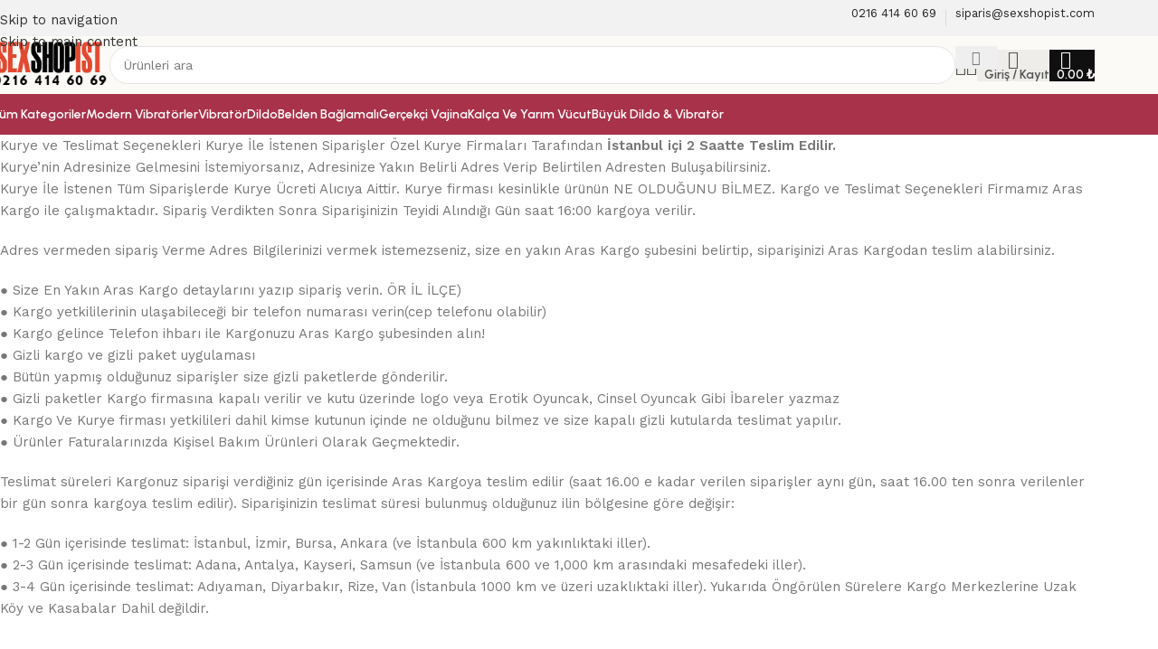

--- FILE ---
content_type: text/html; charset=UTF-8
request_url: https://sexshopist.com/kargo-ve-teslimat/
body_size: 40321
content:
<!DOCTYPE html>
<html lang="tr" prefix="og: https://ogp.me/ns#">
<head>
	<meta charset="UTF-8">
	<link rel="profile" href="https://gmpg.org/xfn/11">
	<link rel="pingback" href="https://sexshopist.com/xmlrpc.php">

	
<!-- Google Tag Manager for WordPress by gtm4wp.com -->
<script data-cfasync="false" data-pagespeed-no-defer>
	var gtm4wp_datalayer_name = "dataLayer";
	var dataLayer = dataLayer || [];
	const gtm4wp_use_sku_instead = 0;
	const gtm4wp_currency = 'TRY';
	const gtm4wp_product_per_impression = 10;
	const gtm4wp_clear_ecommerce = false;
	const gtm4wp_datalayer_max_timeout = 2000;
</script>
<!-- End Google Tag Manager for WordPress by gtm4wp.com -->
<!-- Rank Math PRO tarafından Arama Motoru Optimizasyonu - https://rankmath.com/ -->
<title>Kargo ve Teslimat - Sex Shop İstanbul</title>
<meta name="description" content="Adres vermeden sipariş Verme Adres Bilgilerinizi vermek istemezseniz, size en yakın Aras Kargo şubesini belirtip, siparişinizi Aras Kargodan teslim"/>
<meta name="robots" content="follow, index, max-snippet:-1, max-video-preview:-1, max-image-preview:large"/>
<link rel="canonical" href="https://sexshopist.com/kargo-ve-teslimat/" />
<meta property="og:locale" content="tr_TR" />
<meta property="og:type" content="article" />
<meta property="og:title" content="Kargo ve Teslimat - Sex Shop İstanbul" />
<meta property="og:description" content="Adres vermeden sipariş Verme Adres Bilgilerinizi vermek istemezseniz, size en yakın Aras Kargo şubesini belirtip, siparişinizi Aras Kargodan teslim" />
<meta property="og:url" content="https://sexshopist.com/kargo-ve-teslimat/" />
<meta property="og:site_name" content="Sex Shop İstanbul" />
<meta property="og:updated_time" content="2025-09-16T17:32:57+00:00" />
<meta property="article:published_time" content="2023-12-01T13:19:28+00:00" />
<meta property="article:modified_time" content="2025-09-16T17:32:57+00:00" />
<meta name="twitter:card" content="summary_large_image" />
<meta name="twitter:title" content="Kargo ve Teslimat - Sex Shop İstanbul" />
<meta name="twitter:description" content="Adres vermeden sipariş Verme Adres Bilgilerinizi vermek istemezseniz, size en yakın Aras Kargo şubesini belirtip, siparişinizi Aras Kargodan teslim" />
<meta name="twitter:label1" content="Okuma süresi" />
<meta name="twitter:data1" content="1 dakika" />
<script type="application/ld+json" class="rank-math-schema-pro">{"@context":"https://schema.org","@graph":[{"@type":"Organization","@id":"https://sexshopist.com/#organization","name":"Sex Shop \u0130stanbul","url":"https://sexshopist.com","logo":{"@type":"ImageObject","@id":"https://sexshopist.com/#logo","url":"https://sexshopist.com/wp-content/uploads/sex-logo-20250524-085334.png","contentUrl":"https://sexshopist.com/wp-content/uploads/sex-logo-20250524-085334.png","caption":"Sex Shop \u0130stanbul","inLanguage":"tr","width":"185","height":"76"},"contactPoint":[{"@type":"ContactPoint","telephone":"0533 237 02 32","contactType":"customer support"}]},{"@type":"WebSite","@id":"https://sexshopist.com/#website","url":"https://sexshopist.com","name":"Sex Shop \u0130stanbul","publisher":{"@id":"https://sexshopist.com/#organization"},"inLanguage":"tr"},{"@type":"WebPage","@id":"https://sexshopist.com/kargo-ve-teslimat/#webpage","url":"https://sexshopist.com/kargo-ve-teslimat/","name":"Kargo ve Teslimat - Sex Shop \u0130stanbul","datePublished":"2023-12-01T13:19:28+00:00","dateModified":"2025-09-16T17:32:57+00:00","isPartOf":{"@id":"https://sexshopist.com/#website"},"inLanguage":"tr"},{"@type":"Person","@id":"https://sexshopist.com/author/smedikals/","name":"admin","url":"https://sexshopist.com/author/smedikals/","image":{"@type":"ImageObject","@id":"https://secure.gravatar.com/avatar/8f35a351f8e47ebc8ba49d33c4b502d10f12b95f5e931b4cbccc751e6f87db7f?s=96&amp;d=mm&amp;r=g","url":"https://secure.gravatar.com/avatar/8f35a351f8e47ebc8ba49d33c4b502d10f12b95f5e931b4cbccc751e6f87db7f?s=96&amp;d=mm&amp;r=g","caption":"admin","inLanguage":"tr"},"sameAs":["https://sexshopist.com"],"worksFor":{"@id":"https://sexshopist.com/#organization"}},{"@type":"Article","headline":"Kargo ve Teslimat - Sex Shop \u0130stanbul","datePublished":"2023-12-01T13:19:28+00:00","dateModified":"2025-09-16T17:32:57+00:00","author":{"@id":"https://sexshopist.com/author/smedikals/","name":"admin"},"publisher":{"@id":"https://sexshopist.com/#organization"},"description":"Adres vermeden sipari\u015f Verme Adres Bilgilerinizi vermek istemezseniz, size en yak\u0131n Aras Kargo \u015fubesini belirtip, sipari\u015finizi Aras Kargodan teslim","name":"Kargo ve Teslimat - Sex Shop \u0130stanbul","@id":"https://sexshopist.com/kargo-ve-teslimat/#richSnippet","isPartOf":{"@id":"https://sexshopist.com/kargo-ve-teslimat/#webpage"},"inLanguage":"tr","mainEntityOfPage":{"@id":"https://sexshopist.com/kargo-ve-teslimat/#webpage"}}]}</script>
<!-- /Rank Math WordPress SEO eklentisi -->

<link rel='dns-prefetch' href='//fonts.googleapis.com' />
<link rel="alternate" type="application/rss+xml" title="Sex Shop İstanbul &raquo; akışı" href="https://sexshopist.com/feed/" />
<link rel="alternate" type="application/rss+xml" title="Sex Shop İstanbul &raquo; yorum akışı" href="https://sexshopist.com/comments/feed/" />
<link rel="alternate" title="oEmbed (JSON)" type="application/json+oembed" href="https://sexshopist.com/wp-json/oembed/1.0/embed?url=https%3A%2F%2Fsexshopist.com%2Fkargo-ve-teslimat%2F" />
<link rel="alternate" title="oEmbed (XML)" type="text/xml+oembed" href="https://sexshopist.com/wp-json/oembed/1.0/embed?url=https%3A%2F%2Fsexshopist.com%2Fkargo-ve-teslimat%2F&#038;format=xml" />
<style id='wp-img-auto-sizes-contain-inline-css' type='text/css'>
img:is([sizes=auto i],[sizes^="auto," i]){contain-intrinsic-size:3000px 1500px}
/*# sourceURL=wp-img-auto-sizes-contain-inline-css */
</style>

<link rel='stylesheet' id='wp-block-library-css' href='https://sexshopist.com/wp-includes/css/dist/block-library/style.min.css?ver=6.9' type='text/css' media='all' />
<link rel='stylesheet' id='nta-css-popup-css' href='https://sexshopist.com/wp-content/plugins/whatsapp-for-wordpress/assets/dist/css/style.css?ver=6.9' type='text/css' media='all' />
<style id='global-styles-inline-css' type='text/css'>
:root{--wp--preset--aspect-ratio--square: 1;--wp--preset--aspect-ratio--4-3: 4/3;--wp--preset--aspect-ratio--3-4: 3/4;--wp--preset--aspect-ratio--3-2: 3/2;--wp--preset--aspect-ratio--2-3: 2/3;--wp--preset--aspect-ratio--16-9: 16/9;--wp--preset--aspect-ratio--9-16: 9/16;--wp--preset--color--black: #000000;--wp--preset--color--cyan-bluish-gray: #abb8c3;--wp--preset--color--white: #ffffff;--wp--preset--color--pale-pink: #f78da7;--wp--preset--color--vivid-red: #cf2e2e;--wp--preset--color--luminous-vivid-orange: #ff6900;--wp--preset--color--luminous-vivid-amber: #fcb900;--wp--preset--color--light-green-cyan: #7bdcb5;--wp--preset--color--vivid-green-cyan: #00d084;--wp--preset--color--pale-cyan-blue: #8ed1fc;--wp--preset--color--vivid-cyan-blue: #0693e3;--wp--preset--color--vivid-purple: #9b51e0;--wp--preset--gradient--vivid-cyan-blue-to-vivid-purple: linear-gradient(135deg,rgb(6,147,227) 0%,rgb(155,81,224) 100%);--wp--preset--gradient--light-green-cyan-to-vivid-green-cyan: linear-gradient(135deg,rgb(122,220,180) 0%,rgb(0,208,130) 100%);--wp--preset--gradient--luminous-vivid-amber-to-luminous-vivid-orange: linear-gradient(135deg,rgb(252,185,0) 0%,rgb(255,105,0) 100%);--wp--preset--gradient--luminous-vivid-orange-to-vivid-red: linear-gradient(135deg,rgb(255,105,0) 0%,rgb(207,46,46) 100%);--wp--preset--gradient--very-light-gray-to-cyan-bluish-gray: linear-gradient(135deg,rgb(238,238,238) 0%,rgb(169,184,195) 100%);--wp--preset--gradient--cool-to-warm-spectrum: linear-gradient(135deg,rgb(74,234,220) 0%,rgb(151,120,209) 20%,rgb(207,42,186) 40%,rgb(238,44,130) 60%,rgb(251,105,98) 80%,rgb(254,248,76) 100%);--wp--preset--gradient--blush-light-purple: linear-gradient(135deg,rgb(255,206,236) 0%,rgb(152,150,240) 100%);--wp--preset--gradient--blush-bordeaux: linear-gradient(135deg,rgb(254,205,165) 0%,rgb(254,45,45) 50%,rgb(107,0,62) 100%);--wp--preset--gradient--luminous-dusk: linear-gradient(135deg,rgb(255,203,112) 0%,rgb(199,81,192) 50%,rgb(65,88,208) 100%);--wp--preset--gradient--pale-ocean: linear-gradient(135deg,rgb(255,245,203) 0%,rgb(182,227,212) 50%,rgb(51,167,181) 100%);--wp--preset--gradient--electric-grass: linear-gradient(135deg,rgb(202,248,128) 0%,rgb(113,206,126) 100%);--wp--preset--gradient--midnight: linear-gradient(135deg,rgb(2,3,129) 0%,rgb(40,116,252) 100%);--wp--preset--font-size--small: 13px;--wp--preset--font-size--medium: 20px;--wp--preset--font-size--large: 36px;--wp--preset--font-size--x-large: 42px;--wp--preset--spacing--20: 0.44rem;--wp--preset--spacing--30: 0.67rem;--wp--preset--spacing--40: 1rem;--wp--preset--spacing--50: 1.5rem;--wp--preset--spacing--60: 2.25rem;--wp--preset--spacing--70: 3.38rem;--wp--preset--spacing--80: 5.06rem;--wp--preset--shadow--natural: 6px 6px 9px rgba(0, 0, 0, 0.2);--wp--preset--shadow--deep: 12px 12px 50px rgba(0, 0, 0, 0.4);--wp--preset--shadow--sharp: 6px 6px 0px rgba(0, 0, 0, 0.2);--wp--preset--shadow--outlined: 6px 6px 0px -3px rgb(255, 255, 255), 6px 6px rgb(0, 0, 0);--wp--preset--shadow--crisp: 6px 6px 0px rgb(0, 0, 0);}:where(body) { margin: 0; }.wp-site-blocks > .alignleft { float: left; margin-right: 2em; }.wp-site-blocks > .alignright { float: right; margin-left: 2em; }.wp-site-blocks > .aligncenter { justify-content: center; margin-left: auto; margin-right: auto; }:where(.is-layout-flex){gap: 0.5em;}:where(.is-layout-grid){gap: 0.5em;}.is-layout-flow > .alignleft{float: left;margin-inline-start: 0;margin-inline-end: 2em;}.is-layout-flow > .alignright{float: right;margin-inline-start: 2em;margin-inline-end: 0;}.is-layout-flow > .aligncenter{margin-left: auto !important;margin-right: auto !important;}.is-layout-constrained > .alignleft{float: left;margin-inline-start: 0;margin-inline-end: 2em;}.is-layout-constrained > .alignright{float: right;margin-inline-start: 2em;margin-inline-end: 0;}.is-layout-constrained > .aligncenter{margin-left: auto !important;margin-right: auto !important;}.is-layout-constrained > :where(:not(.alignleft):not(.alignright):not(.alignfull)){margin-left: auto !important;margin-right: auto !important;}body .is-layout-flex{display: flex;}.is-layout-flex{flex-wrap: wrap;align-items: center;}.is-layout-flex > :is(*, div){margin: 0;}body .is-layout-grid{display: grid;}.is-layout-grid > :is(*, div){margin: 0;}body{padding-top: 0px;padding-right: 0px;padding-bottom: 0px;padding-left: 0px;}a:where(:not(.wp-element-button)){text-decoration: none;}:root :where(.wp-element-button, .wp-block-button__link){background-color: #32373c;border-width: 0;color: #fff;font-family: inherit;font-size: inherit;font-style: inherit;font-weight: inherit;letter-spacing: inherit;line-height: inherit;padding-top: calc(0.667em + 2px);padding-right: calc(1.333em + 2px);padding-bottom: calc(0.667em + 2px);padding-left: calc(1.333em + 2px);text-decoration: none;text-transform: inherit;}.has-black-color{color: var(--wp--preset--color--black) !important;}.has-cyan-bluish-gray-color{color: var(--wp--preset--color--cyan-bluish-gray) !important;}.has-white-color{color: var(--wp--preset--color--white) !important;}.has-pale-pink-color{color: var(--wp--preset--color--pale-pink) !important;}.has-vivid-red-color{color: var(--wp--preset--color--vivid-red) !important;}.has-luminous-vivid-orange-color{color: var(--wp--preset--color--luminous-vivid-orange) !important;}.has-luminous-vivid-amber-color{color: var(--wp--preset--color--luminous-vivid-amber) !important;}.has-light-green-cyan-color{color: var(--wp--preset--color--light-green-cyan) !important;}.has-vivid-green-cyan-color{color: var(--wp--preset--color--vivid-green-cyan) !important;}.has-pale-cyan-blue-color{color: var(--wp--preset--color--pale-cyan-blue) !important;}.has-vivid-cyan-blue-color{color: var(--wp--preset--color--vivid-cyan-blue) !important;}.has-vivid-purple-color{color: var(--wp--preset--color--vivid-purple) !important;}.has-black-background-color{background-color: var(--wp--preset--color--black) !important;}.has-cyan-bluish-gray-background-color{background-color: var(--wp--preset--color--cyan-bluish-gray) !important;}.has-white-background-color{background-color: var(--wp--preset--color--white) !important;}.has-pale-pink-background-color{background-color: var(--wp--preset--color--pale-pink) !important;}.has-vivid-red-background-color{background-color: var(--wp--preset--color--vivid-red) !important;}.has-luminous-vivid-orange-background-color{background-color: var(--wp--preset--color--luminous-vivid-orange) !important;}.has-luminous-vivid-amber-background-color{background-color: var(--wp--preset--color--luminous-vivid-amber) !important;}.has-light-green-cyan-background-color{background-color: var(--wp--preset--color--light-green-cyan) !important;}.has-vivid-green-cyan-background-color{background-color: var(--wp--preset--color--vivid-green-cyan) !important;}.has-pale-cyan-blue-background-color{background-color: var(--wp--preset--color--pale-cyan-blue) !important;}.has-vivid-cyan-blue-background-color{background-color: var(--wp--preset--color--vivid-cyan-blue) !important;}.has-vivid-purple-background-color{background-color: var(--wp--preset--color--vivid-purple) !important;}.has-black-border-color{border-color: var(--wp--preset--color--black) !important;}.has-cyan-bluish-gray-border-color{border-color: var(--wp--preset--color--cyan-bluish-gray) !important;}.has-white-border-color{border-color: var(--wp--preset--color--white) !important;}.has-pale-pink-border-color{border-color: var(--wp--preset--color--pale-pink) !important;}.has-vivid-red-border-color{border-color: var(--wp--preset--color--vivid-red) !important;}.has-luminous-vivid-orange-border-color{border-color: var(--wp--preset--color--luminous-vivid-orange) !important;}.has-luminous-vivid-amber-border-color{border-color: var(--wp--preset--color--luminous-vivid-amber) !important;}.has-light-green-cyan-border-color{border-color: var(--wp--preset--color--light-green-cyan) !important;}.has-vivid-green-cyan-border-color{border-color: var(--wp--preset--color--vivid-green-cyan) !important;}.has-pale-cyan-blue-border-color{border-color: var(--wp--preset--color--pale-cyan-blue) !important;}.has-vivid-cyan-blue-border-color{border-color: var(--wp--preset--color--vivid-cyan-blue) !important;}.has-vivid-purple-border-color{border-color: var(--wp--preset--color--vivid-purple) !important;}.has-vivid-cyan-blue-to-vivid-purple-gradient-background{background: var(--wp--preset--gradient--vivid-cyan-blue-to-vivid-purple) !important;}.has-light-green-cyan-to-vivid-green-cyan-gradient-background{background: var(--wp--preset--gradient--light-green-cyan-to-vivid-green-cyan) !important;}.has-luminous-vivid-amber-to-luminous-vivid-orange-gradient-background{background: var(--wp--preset--gradient--luminous-vivid-amber-to-luminous-vivid-orange) !important;}.has-luminous-vivid-orange-to-vivid-red-gradient-background{background: var(--wp--preset--gradient--luminous-vivid-orange-to-vivid-red) !important;}.has-very-light-gray-to-cyan-bluish-gray-gradient-background{background: var(--wp--preset--gradient--very-light-gray-to-cyan-bluish-gray) !important;}.has-cool-to-warm-spectrum-gradient-background{background: var(--wp--preset--gradient--cool-to-warm-spectrum) !important;}.has-blush-light-purple-gradient-background{background: var(--wp--preset--gradient--blush-light-purple) !important;}.has-blush-bordeaux-gradient-background{background: var(--wp--preset--gradient--blush-bordeaux) !important;}.has-luminous-dusk-gradient-background{background: var(--wp--preset--gradient--luminous-dusk) !important;}.has-pale-ocean-gradient-background{background: var(--wp--preset--gradient--pale-ocean) !important;}.has-electric-grass-gradient-background{background: var(--wp--preset--gradient--electric-grass) !important;}.has-midnight-gradient-background{background: var(--wp--preset--gradient--midnight) !important;}.has-small-font-size{font-size: var(--wp--preset--font-size--small) !important;}.has-medium-font-size{font-size: var(--wp--preset--font-size--medium) !important;}.has-large-font-size{font-size: var(--wp--preset--font-size--large) !important;}.has-x-large-font-size{font-size: var(--wp--preset--font-size--x-large) !important;}
:where(.wp-block-post-template.is-layout-flex){gap: 1.25em;}:where(.wp-block-post-template.is-layout-grid){gap: 1.25em;}
:where(.wp-block-term-template.is-layout-flex){gap: 1.25em;}:where(.wp-block-term-template.is-layout-grid){gap: 1.25em;}
:where(.wp-block-columns.is-layout-flex){gap: 2em;}:where(.wp-block-columns.is-layout-grid){gap: 2em;}
:root :where(.wp-block-pullquote){font-size: 1.5em;line-height: 1.6;}
/*# sourceURL=global-styles-inline-css */
</style>
<link rel='stylesheet' id='dashicons-css' href='https://sexshopist.com/wp-includes/css/dashicons.min.css?ver=6.9' type='text/css' media='all' />
<style id='woocommerce-inline-inline-css' type='text/css'>
.woocommerce form .form-row .required { visibility: visible; }
/*# sourceURL=woocommerce-inline-inline-css */
</style>
<link rel='stylesheet' id='elementor-frontend-css' href='https://sexshopist.com/wp-content/plugins/elementor/assets/css/frontend.min.css?ver=3.34.4' type='text/css' media='all' />
<style id='elementor-frontend-inline-css' type='text/css'>

			.rael-scroll-effects {

			--translateX: 0px;
				--translateY: 0px;
				--rotateZ: 0deg;
				--scale: 1;
				--blur: 0px;
				--opacity: 1;

				transform:
					translateX(var(--translateX))
					translateY(var(--translateY))
					rotateZ(var(--rotateZ))
					scale(var(--scale));

				filter: blur(var(--blur));
				opacity: var(--opacity);
					
					will-change: transform, filter, opacity;
			}
			/* Desktop */
			@media (min-width: 1025px) {
				.rael-hide-animation-desktop {
					transform: none !important;
				}
			}

			/* Tablet */
			@media (min-width: 768px) and (max-width: 1024px) {
				.rael-hide-animation-tablet {
					transform: none !important;
				}
			}

			/* Mobile */
			@media (max-width: 767px) {
				.rael-hide-animation-mobile {
					transform: none !important;
				}
			}	
			
/*# sourceURL=elementor-frontend-inline-css */
</style>
<link rel='stylesheet' id='elementor-post-27361-css' href='https://sexshopist.com/wp-content/uploads/elementor/css/post-27361.css?ver=1769795625' type='text/css' media='all' />
<link rel='stylesheet' id='font-awesome-5-all-css' href='https://sexshopist.com/wp-content/plugins/elementor/assets/lib/font-awesome/css/all.min.css?ver=3.34.4' type='text/css' media='all' />
<link rel='stylesheet' id='font-awesome-4-shim-css' href='https://sexshopist.com/wp-content/plugins/elementor/assets/lib/font-awesome/css/v4-shims.min.css?ver=3.34.4' type='text/css' media='all' />
<link rel='stylesheet' id='rael-frontend-css' href='https://sexshopist.com/wp-content/plugins/responsive-addons-for-elementor/assets/css/rael-frontend.css?ver=2.1.0' type='text/css' media='all' />
<link rel='stylesheet' id='mediaelement-css' href='https://sexshopist.com/wp-includes/js/mediaelement/mediaelementplayer-legacy.min.css?ver=4.2.17' type='text/css' media='all' />
<link rel='stylesheet' id='wp-mediaelement-css' href='https://sexshopist.com/wp-includes/js/mediaelement/wp-mediaelement.min.css?ver=6.9' type='text/css' media='all' />
<link rel='stylesheet' id='rael-fancybox-style-css' href='https://sexshopist.com/wp-content/plugins/responsive-addons-for-elementor/assets/lib/fancybox/jquery-fancybox.min.css?ver=2.1.0' type='text/css' media='all' />
<link rel='stylesheet' id='rael-photoswipe-style-css' href='https://sexshopist.com/wp-content/plugins/responsive-addons-for-elementor/assets/lib/photoswipe/photoswipe.min.css?ver=2.1.0' type='text/css' media='all' />
<link rel='stylesheet' id='rael-photoswipe-default-skin-css' href='https://sexshopist.com/wp-content/plugins/responsive-addons-for-elementor/assets/lib/photoswipe/default-skin.min.css?ver=2.1.0' type='text/css' media='all' />
<link rel='stylesheet' id='rael-plyr-style-css' href='https://sexshopist.com/wp-content/plugins/responsive-addons-for-elementor/assets/lib/plyr/plyr.min.css?ver=2.1.0' type='text/css' media='all' />
<link rel='stylesheet' id='rael-magnific-popup-style-css' href='https://sexshopist.com/wp-content/plugins/responsive-addons-for-elementor/assets/lib/magnific-popup/magnific-popup.min.css?ver=2.1.0' type='text/css' media='all' />
<link rel='stylesheet' id='rael-animate-style-css' href='https://sexshopist.com/wp-content/plugins/responsive-addons-for-elementor/assets/lib/animate/animate.min.css?ver=2.1.0' type='text/css' media='all' />
<link rel='stylesheet' id='rael-particles-style-css' href='https://sexshopist.com/wp-content/plugins/responsive-addons-for-elementor/assets/lib/particles/rael-particles.min.css?ver=2.1.0' type='text/css' media='all' />
<link rel='stylesheet' id='rael-particles-style-rtl-css' href='https://sexshopist.com/wp-content/plugins/responsive-addons-for-elementor/assets/lib/particles/rael-particles-rtl.min.css?ver=2.1.0' type='text/css' media='all' />
<link rel='stylesheet' id='rael-sticky-css' href='https://sexshopist.com/wp-content/plugins/responsive-addons-for-elementor/admin/css/rael-sticky.css?ver=2.1.0' type='text/css' media='all' />
<link rel='stylesheet' id='wd-style-base-css' href='https://sexshopist.com/wp-content/themes/woodmart/css/parts/base.min.css?ver=8.3.9' type='text/css' media='all' />
<link rel='stylesheet' id='wd-helpers-wpb-elem-css' href='https://sexshopist.com/wp-content/themes/woodmart/css/parts/helpers-wpb-elem.min.css?ver=8.3.9' type='text/css' media='all' />
<link rel='stylesheet' id='wd-elementor-base-css' href='https://sexshopist.com/wp-content/themes/woodmart/css/parts/int-elem-base.min.css?ver=8.3.9' type='text/css' media='all' />
<link rel='stylesheet' id='wd-elementor-pro-base-css' href='https://sexshopist.com/wp-content/themes/woodmart/css/parts/int-elementor-pro.min.css?ver=8.3.9' type='text/css' media='all' />
<link rel='stylesheet' id='wd-woocommerce-base-css' href='https://sexshopist.com/wp-content/themes/woodmart/css/parts/woocommerce-base.min.css?ver=8.3.9' type='text/css' media='all' />
<link rel='stylesheet' id='wd-mod-star-rating-css' href='https://sexshopist.com/wp-content/themes/woodmart/css/parts/mod-star-rating.min.css?ver=8.3.9' type='text/css' media='all' />
<link rel='stylesheet' id='wd-woocommerce-block-notices-css' href='https://sexshopist.com/wp-content/themes/woodmart/css/parts/woo-mod-block-notices.min.css?ver=8.3.9' type='text/css' media='all' />
<link rel='stylesheet' id='wd-woo-mod-shop-attributes-css' href='https://sexshopist.com/wp-content/themes/woodmart/css/parts/woo-mod-shop-attributes.min.css?ver=8.3.9' type='text/css' media='all' />
<link rel='stylesheet' id='wd-wp-blocks-css' href='https://sexshopist.com/wp-content/themes/woodmart/css/parts/wp-blocks.min.css?ver=8.3.9' type='text/css' media='all' />
<link rel='stylesheet' id='wd-header-base-css' href='https://sexshopist.com/wp-content/themes/woodmart/css/parts/header-base.min.css?ver=8.3.9' type='text/css' media='all' />
<link rel='stylesheet' id='wd-mod-tools-css' href='https://sexshopist.com/wp-content/themes/woodmart/css/parts/mod-tools.min.css?ver=8.3.9' type='text/css' media='all' />
<link rel='stylesheet' id='wd-header-elements-base-css' href='https://sexshopist.com/wp-content/themes/woodmart/css/parts/header-el-base.min.css?ver=8.3.9' type='text/css' media='all' />
<link rel='stylesheet' id='wd-info-box-css' href='https://sexshopist.com/wp-content/themes/woodmart/css/parts/el-info-box.min.css?ver=8.3.9' type='text/css' media='all' />
<link rel='stylesheet' id='wd-header-search-css' href='https://sexshopist.com/wp-content/themes/woodmart/css/parts/header-el-search.min.css?ver=8.3.9' type='text/css' media='all' />
<link rel='stylesheet' id='wd-header-search-form-css' href='https://sexshopist.com/wp-content/themes/woodmart/css/parts/header-el-search-form.min.css?ver=8.3.9' type='text/css' media='all' />
<link rel='stylesheet' id='wd-wd-search-form-css' href='https://sexshopist.com/wp-content/themes/woodmart/css/parts/wd-search-form.min.css?ver=8.3.9' type='text/css' media='all' />
<link rel='stylesheet' id='wd-wd-search-results-css' href='https://sexshopist.com/wp-content/themes/woodmart/css/parts/wd-search-results.min.css?ver=8.3.9' type='text/css' media='all' />
<link rel='stylesheet' id='wd-wd-search-dropdown-css' href='https://sexshopist.com/wp-content/themes/woodmart/css/parts/wd-search-dropdown.min.css?ver=8.3.9' type='text/css' media='all' />
<link rel='stylesheet' id='wd-woo-mod-login-form-css' href='https://sexshopist.com/wp-content/themes/woodmart/css/parts/woo-mod-login-form.min.css?ver=8.3.9' type='text/css' media='all' />
<link rel='stylesheet' id='wd-header-my-account-css' href='https://sexshopist.com/wp-content/themes/woodmart/css/parts/header-el-my-account.min.css?ver=8.3.9' type='text/css' media='all' />
<link rel='stylesheet' id='wd-header-cart-side-css' href='https://sexshopist.com/wp-content/themes/woodmart/css/parts/header-el-cart-side.min.css?ver=8.3.9' type='text/css' media='all' />
<link rel='stylesheet' id='wd-header-cart-css' href='https://sexshopist.com/wp-content/themes/woodmart/css/parts/header-el-cart.min.css?ver=8.3.9' type='text/css' media='all' />
<link rel='stylesheet' id='wd-widget-shopping-cart-css' href='https://sexshopist.com/wp-content/themes/woodmart/css/parts/woo-widget-shopping-cart.min.css?ver=8.3.9' type='text/css' media='all' />
<link rel='stylesheet' id='wd-widget-product-list-css' href='https://sexshopist.com/wp-content/themes/woodmart/css/parts/woo-widget-product-list.min.css?ver=8.3.9' type='text/css' media='all' />
<link rel='stylesheet' id='wd-header-mobile-nav-dropdown-css' href='https://sexshopist.com/wp-content/themes/woodmart/css/parts/header-el-mobile-nav-dropdown.min.css?ver=8.3.9' type='text/css' media='all' />
<link rel='stylesheet' id='wd-widget-collapse-css' href='https://sexshopist.com/wp-content/themes/woodmart/css/parts/opt-widget-collapse.min.css?ver=8.3.9' type='text/css' media='all' />
<link rel='stylesheet' id='wd-footer-base-css' href='https://sexshopist.com/wp-content/themes/woodmart/css/parts/footer-base.min.css?ver=8.3.9' type='text/css' media='all' />
<link rel='stylesheet' id='wd-text-block-css' href='https://sexshopist.com/wp-content/themes/woodmart/css/parts/el-text-block.min.css?ver=8.3.9' type='text/css' media='all' />
<link rel='stylesheet' id='wd-mod-nav-menu-label-css' href='https://sexshopist.com/wp-content/themes/woodmart/css/parts/mod-nav-menu-label.min.css?ver=8.3.9' type='text/css' media='all' />
<link rel='stylesheet' id='wd-header-my-account-sidebar-css' href='https://sexshopist.com/wp-content/themes/woodmart/css/parts/header-el-my-account-sidebar.min.css?ver=8.3.9' type='text/css' media='all' />
<link rel='stylesheet' id='wd-age-verify-css' href='https://sexshopist.com/wp-content/themes/woodmart/css/parts/opt-age-verify.min.css?ver=8.3.9' type='text/css' media='all' />
<link rel='stylesheet' id='wd-mfp-popup-css' href='https://sexshopist.com/wp-content/themes/woodmart/css/parts/lib-magnific-popup.min.css?ver=8.3.9' type='text/css' media='all' />
<link rel='stylesheet' id='wd-mod-animations-transform-css' href='https://sexshopist.com/wp-content/themes/woodmart/css/parts/mod-animations-transform.min.css?ver=8.3.9' type='text/css' media='all' />
<link rel='stylesheet' id='wd-mod-transform-css' href='https://sexshopist.com/wp-content/themes/woodmart/css/parts/mod-transform.min.css?ver=8.3.9' type='text/css' media='all' />
<link rel='stylesheet' id='wd-bottom-toolbar-css' href='https://sexshopist.com/wp-content/themes/woodmart/css/parts/opt-bottom-toolbar.min.css?ver=8.3.9' type='text/css' media='all' />
<link rel='stylesheet' id='xts-google-fonts-css' href='https://fonts.googleapis.com/css?family=Work+Sans%3A400%2C600%7CUrbanist%3A400%2C600%2C700%2C800%7CLato%3A400%2C700&#038;ver=8.3.9' type='text/css' media='all' />
<link rel='stylesheet' id='elementor-gf-local-roboto-css' href='https://sexshopist.com/wp-content/uploads/elementor/google-fonts/css/roboto.css?ver=1748992718' type='text/css' media='all' />
<link rel='stylesheet' id='elementor-gf-local-robotoslab-css' href='https://sexshopist.com/wp-content/uploads/elementor/google-fonts/css/robotoslab.css?ver=1748992720' type='text/css' media='all' />
<script type="text/javascript" id="jquery-core-js-extra">
/* <![CDATA[ */
var rael_front_copy_ajax = {"post_id":"27577","ajax_url":"https://sexshopist.com/wp-admin/admin-ajax.php","ajax_nonce":"25a2003c06"};
//# sourceURL=jquery-core-js-extra
/* ]]> */
</script>
<script type="text/javascript" src="https://sexshopist.com/wp-includes/js/jquery/jquery.min.js?ver=3.7.1" id="jquery-core-js"></script>
<script type="text/javascript" src="https://sexshopist.com/wp-includes/js/jquery/jquery-migrate.min.js?ver=3.4.1" id="jquery-migrate-js"></script>
<script type="text/javascript" src="https://sexshopist.com/wp-content/plugins/woocommerce/assets/js/jquery-blockui/jquery.blockUI.min.js?ver=2.7.0-wc.10.4.3" id="wc-jquery-blockui-js" defer="defer" data-wp-strategy="defer"></script>
<script type="text/javascript" id="wc-add-to-cart-js-extra">
/* <![CDATA[ */
var wc_add_to_cart_params = {"ajax_url":"/wp-admin/admin-ajax.php","wc_ajax_url":"/?wc-ajax=%%endpoint%%","i18n_view_cart":"Sepetim","cart_url":"https://sexshopist.com/cart/","is_cart":"","cart_redirect_after_add":"no"};
//# sourceURL=wc-add-to-cart-js-extra
/* ]]> */
</script>
<script type="text/javascript" src="https://sexshopist.com/wp-content/plugins/woocommerce/assets/js/frontend/add-to-cart.min.js?ver=10.4.3" id="wc-add-to-cart-js" defer="defer" data-wp-strategy="defer"></script>
<script type="text/javascript" src="https://sexshopist.com/wp-content/plugins/woocommerce/assets/js/js-cookie/js.cookie.min.js?ver=2.1.4-wc.10.4.3" id="wc-js-cookie-js" defer="defer" data-wp-strategy="defer"></script>
<script type="text/javascript" id="woocommerce-js-extra">
/* <![CDATA[ */
var woocommerce_params = {"ajax_url":"/wp-admin/admin-ajax.php","wc_ajax_url":"/?wc-ajax=%%endpoint%%","i18n_password_show":"\u015eifreyi g\u00f6ster","i18n_password_hide":"\u015eifreyi gizle"};
//# sourceURL=woocommerce-js-extra
/* ]]> */
</script>
<script type="text/javascript" src="https://sexshopist.com/wp-content/plugins/woocommerce/assets/js/frontend/woocommerce.min.js?ver=10.4.3" id="woocommerce-js" defer="defer" data-wp-strategy="defer"></script>
<script type="text/javascript" src="https://sexshopist.com/wp-content/plugins/elementor/assets/lib/font-awesome/js/v4-shims.min.js?ver=3.34.4" id="font-awesome-4-shim-js"></script>
<script type="text/javascript" src="https://sexshopist.com/wp-content/themes/woodmart/js/libs/device.min.js?ver=8.3.9" id="wd-device-library-js"></script>
<script type="text/javascript" src="https://sexshopist.com/wp-content/themes/woodmart/js/scripts/global/scrollBar.min.js?ver=8.3.9" id="wd-scrollbar-js"></script>
<link rel="https://api.w.org/" href="https://sexshopist.com/wp-json/" /><link rel="alternate" title="JSON" type="application/json" href="https://sexshopist.com/wp-json/wp/v2/pages/27577" /><link rel="EditURI" type="application/rsd+xml" title="RSD" href="https://sexshopist.com/xmlrpc.php?rsd" />
<meta name="generator" content="WordPress 6.9" />
<link rel='shortlink' href='https://sexshopist.com/?p=27577' />

<!-- Google Tag Manager for WordPress by gtm4wp.com -->
<!-- GTM Container placement set to automatic -->
<script data-cfasync="false" data-pagespeed-no-defer>
	var dataLayer_content = {"pagePostType":"page","pagePostType2":"single-page","pagePostAuthor":"admin","customerTotalOrders":0,"customerTotalOrderValue":0,"customerFirstName":"","customerLastName":"","customerBillingFirstName":"","customerBillingLastName":"","customerBillingCompany":"","customerBillingAddress1":"","customerBillingAddress2":"","customerBillingCity":"","customerBillingState":"","customerBillingPostcode":"","customerBillingCountry":"","customerBillingEmail":"","customerBillingEmailHash":"","customerBillingPhone":"","customerShippingFirstName":"","customerShippingLastName":"","customerShippingCompany":"","customerShippingAddress1":"","customerShippingAddress2":"","customerShippingCity":"","customerShippingState":"","customerShippingPostcode":"","customerShippingCountry":""};
	dataLayer.push( dataLayer_content );
</script>
<script data-cfasync="false" data-pagespeed-no-defer>
(function(w,d,s,l,i){w[l]=w[l]||[];w[l].push({'gtm.start':
new Date().getTime(),event:'gtm.js'});var f=d.getElementsByTagName(s)[0],
j=d.createElement(s),dl=l!='dataLayer'?'&l='+l:'';j.async=true;j.src=
'//www.googletagmanager.com/gtm.js?id='+i+dl;f.parentNode.insertBefore(j,f);
})(window,document,'script','dataLayer','GTM-5JZFZ7L');
</script>
<!-- End Google Tag Manager for WordPress by gtm4wp.com --><!-- Google site verification - Google for WooCommerce -->
<meta name="google-site-verification" content="aJ1Z0OBS8BruuAwAh4zrNlN7vMgvQjW_bhQ4LIt06Fc" />
					<meta name="viewport" content="width=device-width, initial-scale=1.0, maximum-scale=1.0, user-scalable=no">
										<noscript><style>.woocommerce-product-gallery{ opacity: 1 !important; }</style></noscript>
	<meta name="generator" content="Elementor 3.34.4; features: e_font_icon_svg, additional_custom_breakpoints; settings: css_print_method-external, google_font-enabled, font_display-swap">
			<style>
				.e-con.e-parent:nth-of-type(n+4):not(.e-lazyloaded):not(.e-no-lazyload),
				.e-con.e-parent:nth-of-type(n+4):not(.e-lazyloaded):not(.e-no-lazyload) * {
					background-image: none !important;
				}
				@media screen and (max-height: 1024px) {
					.e-con.e-parent:nth-of-type(n+3):not(.e-lazyloaded):not(.e-no-lazyload),
					.e-con.e-parent:nth-of-type(n+3):not(.e-lazyloaded):not(.e-no-lazyload) * {
						background-image: none !important;
					}
				}
				@media screen and (max-height: 640px) {
					.e-con.e-parent:nth-of-type(n+2):not(.e-lazyloaded):not(.e-no-lazyload),
					.e-con.e-parent:nth-of-type(n+2):not(.e-lazyloaded):not(.e-no-lazyload) * {
						background-image: none !important;
					}
				}
			</style>
			<link rel="icon" href="https://sexshopist.com/wp-content/uploads/cropped-favicon-32x32.png" sizes="32x32" />
<link rel="icon" href="https://sexshopist.com/wp-content/uploads/cropped-favicon-192x192.png" sizes="192x192" />
<link rel="apple-touch-icon" href="https://sexshopist.com/wp-content/uploads/cropped-favicon-180x180.png" />
<meta name="msapplication-TileImage" content="https://sexshopist.com/wp-content/uploads/cropped-favicon-270x270.png" />
<style>
		
		</style>			<style id="wd-style-header_437371-css" data-type="wd-style-header_437371">
				:root{
	--wd-top-bar-h: 40px;
	--wd-top-bar-sm-h: 40px;
	--wd-top-bar-sticky-h: .00001px;
	--wd-top-bar-brd-w: .00001px;

	--wd-header-general-h: 64px;
	--wd-header-general-sm-h: 50px;
	--wd-header-general-sticky-h: 60px;
	--wd-header-general-brd-w: .00001px;

	--wd-header-bottom-h: 45px;
	--wd-header-bottom-sm-h: 45px;
	--wd-header-bottom-sticky-h: .00001px;
	--wd-header-bottom-brd-w: .00001px;

	--wd-header-clone-h: .00001px;

	--wd-header-brd-w: calc(var(--wd-top-bar-brd-w) + var(--wd-header-general-brd-w) + var(--wd-header-bottom-brd-w));
	--wd-header-h: calc(var(--wd-top-bar-h) + var(--wd-header-general-h) + var(--wd-header-bottom-h) + var(--wd-header-brd-w));
	--wd-header-sticky-h: calc(var(--wd-top-bar-sticky-h) + var(--wd-header-general-sticky-h) + var(--wd-header-bottom-sticky-h) + var(--wd-header-clone-h) + var(--wd-header-brd-w));
	--wd-header-sm-h: calc(var(--wd-top-bar-sm-h) + var(--wd-header-general-sm-h) + var(--wd-header-bottom-sm-h) + var(--wd-header-brd-w));
}

.whb-top-bar .wd-dropdown {
	margin-top: -1px;
}

.whb-top-bar .wd-dropdown:after {
	height: 10px;
}


.whb-sticked .whb-general-header .wd-dropdown:not(.sub-sub-menu) {
	margin-top: 9px;
}

.whb-sticked .whb-general-header .wd-dropdown:not(.sub-sub-menu):after {
	height: 20px;
}




.whb-header-bottom .wd-dropdown {
	margin-top: 1.5px;
}

.whb-header-bottom .wd-dropdown:after {
	height: 12.5px;
}



		
.whb-30fubq3nvq576dnig92g.info-box-wrapper div.wd-info-box {
	--ib-icon-sp: 10px;
}
.whb-30fubq3nvq576dnig92g .info-box-title {
	color: rgba(36, 36, 36, 1);
	font-weight: 400;
}
.whb-30fubq3nvq576dnig92g .wd-info-box .info-box-title {
	font-size: 13px;
}
.whb-1pqqzmyx1w89y474yt2v.info-box-wrapper div.wd-info-box {
	--ib-icon-sp: 10px;
}
.whb-1pqqzmyx1w89y474yt2v .info-box-title {
	color: rgba(36, 36, 36, 1);
	font-weight: 400;
}
.whb-1pqqzmyx1w89y474yt2v .wd-info-box .info-box-title {
	font-size: 13px;
}
.whb-top-bar {
	background-color: rgba(16, 16, 16, 0.05);
}

.whb-3dr2urezpqgndfjlfa22 form.searchform {
	--wd-form-height: 42px;
}
.whb-row .whb-tu39rl1tsd8wpcxl7lnl.wd-tools-element .wd-tools-inner, .whb-row .whb-tu39rl1tsd8wpcxl7lnl.wd-tools-element > a > .wd-tools-icon {
	color: rgba(16, 16, 16, 0.7);
	background-color: rgba(16, 16, 16, 0.05);
}
.whb-row .whb-tu39rl1tsd8wpcxl7lnl.wd-tools-element:hover .wd-tools-inner, .whb-row .whb-tu39rl1tsd8wpcxl7lnl.wd-tools-element:hover > a > .wd-tools-icon {
	color: rgba(16, 16, 16, 0.5);
}
.whb-row .whb-itc82qyu9f3s0tscappq.wd-tools-element .wd-tools-inner, .whb-row .whb-itc82qyu9f3s0tscappq.wd-tools-element > a > .wd-tools-icon {
	color: rgba(16, 16, 16, 0.7);
	background-color: rgba(16, 16, 16, 0.05);
}
.whb-row .whb-itc82qyu9f3s0tscappq.wd-tools-element:hover .wd-tools-inner, .whb-row .whb-itc82qyu9f3s0tscappq.wd-tools-element:hover > a > .wd-tools-icon {
	color: rgba(16, 16, 16, 0.5);
}
.whb-row .whb-d3rr7l2o7d965a6qvawk.wd-tools-element .wd-tools-inner, .whb-row .whb-d3rr7l2o7d965a6qvawk.wd-tools-element > a > .wd-tools-icon {
	color: rgba(16, 16, 16, 0.7);
	background-color: rgba(16, 16, 16, 0.05);
}
.whb-row .whb-d3rr7l2o7d965a6qvawk.wd-tools-element:hover .wd-tools-inner, .whb-row .whb-d3rr7l2o7d965a6qvawk.wd-tools-element:hover > a > .wd-tools-icon {
	color: rgba(16, 16, 16, 0.5);
}
.whb-row .whb-1tzj5wztzw6bwmvl2bt8.wd-tools-element .wd-tools-inner, .whb-row .whb-1tzj5wztzw6bwmvl2bt8.wd-tools-element > a > .wd-tools-icon {
	color: rgba(255, 255, 255, 1);
	background-color: rgba(16, 16, 16, 1);
}
.whb-row .whb-1tzj5wztzw6bwmvl2bt8.wd-tools-element:hover .wd-tools-inner, .whb-row .whb-1tzj5wztzw6bwmvl2bt8.wd-tools-element:hover > a > .wd-tools-icon {
	color: rgba(255, 255, 255, 0.9);
	background-color: rgba(36, 36, 36, 1);
}
.whb-general-header {
	background-color: rgba(251, 250, 247, 1);
}

.whb-v3xalsxx5qj6k8pocye1 a:is(.btn-style-default, .btn-style-3d) {
	background-color: rgba(224, 234, 240, 1);
}
.whb-v3xalsxx5qj6k8pocye1 a:is(.btn-style-bordered, .btn-style-link) {
	border-color: rgba(224, 234, 240, 1);
}
.whb-v3xalsxx5qj6k8pocye1 a:is(.btn-style-bordered, .btn-style-default, .btn-style-3d):hover {
	background-color: rgba(215, 229, 237, 1);
}
.whb-v3xalsxx5qj6k8pocye1 a:is(.btn-style-bordered, .btn-style-link):hover {
	border-color: rgba(215, 229, 237, 1);
}
.whb-header-bottom {
	background-color: rgba(168, 50, 74, 1);
}
			</style>
						<style id="wd-style-theme_settings_default-css" data-type="wd-style-theme_settings_default">
				@font-face {
	font-weight: normal;
	font-style: normal;
	font-family: "woodmart-font";
	src: url("//sexshopist.com/wp-content/themes/woodmart/fonts/woodmart-font-2-400.woff2?v=8.3.9") format("woff2");
}

@font-face {
	font-family: "star";
	font-weight: 400;
	font-style: normal;
	src: url("//sexshopist.com/wp-content/plugins/woocommerce/assets/fonts/star.eot?#iefix") format("embedded-opentype"), url("//sexshopist.com/wp-content/plugins/woocommerce/assets/fonts/star.woff") format("woff"), url("//sexshopist.com/wp-content/plugins/woocommerce/assets/fonts/star.ttf") format("truetype"), url("//sexshopist.com/wp-content/plugins/woocommerce/assets/fonts/star.svg#star") format("svg");
}

@font-face {
	font-family: "WooCommerce";
	font-weight: 400;
	font-style: normal;
	src: url("//sexshopist.com/wp-content/plugins/woocommerce/assets/fonts/WooCommerce.eot?#iefix") format("embedded-opentype"), url("//sexshopist.com/wp-content/plugins/woocommerce/assets/fonts/WooCommerce.woff") format("woff"), url("//sexshopist.com/wp-content/plugins/woocommerce/assets/fonts/WooCommerce.ttf") format("truetype"), url("//sexshopist.com/wp-content/plugins/woocommerce/assets/fonts/WooCommerce.svg#WooCommerce") format("svg");
}

:root {
	--wd-text-font: "Work Sans", Arial, Helvetica, sans-serif;
	--wd-text-font-weight: 400;
	--wd-text-color: #777777;
	--wd-text-font-size: 15px;
	--wd-title-font: "Urbanist", Arial, Helvetica, sans-serif;
	--wd-title-font-weight: 700;
	--wd-title-color: #242424;
	--wd-entities-title-font: "Urbanist", Arial, Helvetica, sans-serif;
	--wd-entities-title-font-weight: 700;
	--wd-entities-title-color: #333333;
	--wd-entities-title-color-hover: rgb(51 51 51 / 65%);
	--wd-alternative-font: "Lato", Arial, Helvetica, sans-serif;
	--wd-widget-title-font: "Urbanist", Arial, Helvetica, sans-serif;
	--wd-widget-title-font-weight: 700;
	--wd-widget-title-transform: capitalize;
	--wd-widget-title-color: #333;
	--wd-widget-title-font-size: 16px;
	--wd-header-el-font: "Urbanist", Arial, Helvetica, sans-serif;
	--wd-header-el-font-weight: 600;
	--wd-header-el-transform: capitalize;
	--wd-header-el-font-size: 14px;
	--wd-brd-radius: 10px;
	--wd-otl-style: dotted;
	--wd-otl-width: 2px;
	--wd-primary-color: rgb(227,73,100);
	--wd-alternative-color: rgb(227,73,100);
	--btn-default-transform: none;
	--btn-default-bgcolor: #f7f7f7;
	--btn-default-bgcolor-hover: #efefef;
	--btn-accented-transform: none;
	--btn-accented-bgcolor: rgb(227,73,100);
	--btn-accented-bgcolor-hover: rgb(226,106,128);
	--btn-transform: none;
	--wd-form-brd-width: 1px;
	--notices-success-bg: #459647;
	--notices-success-color: #fff;
	--notices-warning-bg: #E0B252;
	--notices-warning-color: #fff;
	--wd-link-color: #333333;
	--wd-link-color-hover: #242424;
}
.wd-age-verify-wrap {
	--wd-popup-width: 500px;
}
.wd-popup.wd-promo-popup {
	background-color: rgb(201,2,68);
	background-image: none;
	background-repeat: no-repeat;
	background-size: contain;
	background-position: left center;
}
.wd-promo-popup-wrap {
	--wd-popup-width: 480px;
}
:is(.woodmart-archive-shop .wd-builder-off,.wd-wishlist-content,.related-and-upsells,.cart-collaterals,.wd-shop-product,.wd-fbt) .wd-products-with-bg, :is(.woodmart-archive-shop .wd-builder-off,.wd-wishlist-content,.related-and-upsells,.cart-collaterals,.wd-shop-product,.wd-fbt) .wd-products-with-bg :is(.wd-product,.wd-cat) {
	--wd-prod-bg:rgb(255,255,255);
	--wd-bordered-bg:rgb(255,255,255);
}
:is(.woodmart-woocommerce-layered-nav, .wd-product-category-filter) .wd-scroll-content {
	max-height: 223px;
}
.wd-page-title .wd-page-title-bg img {
	object-fit: cover;
}
html .wd-nav-mobile > li > a {
	text-transform: capitalize;
}
.whb-top-bar .wd-nav.wd-nav-secondary > li > a {
	font-family: "Work Sans", Arial, Helvetica, sans-serif;
	font-weight: 400;
	font-size: 13px;
}
html .post.wd-post:not(.blog-design-small) .wd-entities-title {
	font-size: 18px;
}
.page .wd-page-content {
	background-image: url();
	background-repeat: repeat;
}
.woodmart-archive-shop:not(.single-product) .wd-page-content {
	background-image: url();
	background-repeat: repeat;
}
.single-product .wd-page-content {
	background-image: url();
	background-repeat: repeat;
}
.woodmart-archive-blog .wd-page-content {
	background-image: url();
	background-repeat: repeat;
}
.single-post .wd-page-content {
	background-image: url();
	background-repeat: repeat;
}
html .wd-buy-now-btn {
	color: rgb(255,255,255);
	background: rgba(16,16,16,0.9);
}
html .wd-buy-now-btn:hover {
	color: rgb(255,255,255);
	background: rgb(51,51,51);
}
body, [class*=color-scheme-light], [class*=color-scheme-dark], .wd-search-form[class*="wd-header-search-form"] form.searchform, .wd-el-search .searchform {
	--wd-form-color: rgb(119,119,119);
	--wd-form-placeholder-color: rgb(119,119,119)7;
	--wd-form-bg: rgb(255,255,255);
}
.mfp-wrap.wd-popup-quick-view-wrap {
	--wd-popup-width: 920px;
}
.woocommerce-product-gallery {
	--wd-gallery-gap: 20px;
}

@media (max-width: 1024px) {
	.woocommerce-product-gallery {
		--wd-gallery-gap: 20px;
	}

}

@media (max-width: 768.98px) {
	.woocommerce-product-gallery {
		--wd-gallery-gap: 10px;
	}

}
:root{
--wd-container-w: 1200px;
--wd-form-brd-radius: 35px;
--btn-default-color: #333;
--btn-default-color-hover: #333;
--btn-accented-color: #fff;
--btn-accented-color-hover: #fff;
--btn-default-brd-radius: 35px;
--btn-default-box-shadow: none;
--btn-default-box-shadow-hover: none;
--btn-accented-brd-radius: 35px;
--btn-accented-box-shadow: none;
--btn-accented-box-shadow-hover: none;
--wd-cat-brd-radius: 0px;
}

@media (min-width: 1200px) {
section.elementor-section.wd-section-stretch > .elementor-container {
margin-left: auto;
margin-right: auto;
}
}


.wd-page-title {
background-color: rgb(130,36,227);
}

body.single-post .woodmart-post-date{
display:none;
}
body  .woodmart-post-date{
display:none;
}
.woodmart-post-date {
   display:none;
}
.wd-meta-date {
   display:none;
}			</style>
			</head>

<body class="wp-singular page-template-default page page-id-27577 wp-theme-woodmart theme-woodmart woocommerce-no-js rael-template-woodmart rael-stylesheet-woodmart wrapper-custom  categories-accordion-on woodmart-ajax-shop-on sticky-toolbar-on elementor-default elementor-kit-27361">
			<script type="text/javascript" id="wd-flicker-fix">// Flicker fix.</script>
<!-- GTM Container placement set to automatic -->
<!-- Google Tag Manager (noscript) -->
				<noscript><iframe src="https://www.googletagmanager.com/ns.html?id=GTM-5JZFZ7L" height="0" width="0" style="display:none;visibility:hidden" aria-hidden="true"></iframe></noscript>
<!-- End Google Tag Manager (noscript) -->		<div class="wd-skip-links">
								<a href="#menu-main-menus" class="wd-skip-navigation btn">
						Skip to navigation					</a>
								<a href="#main-content" class="wd-skip-content btn">
				Skip to main content			</a>
		</div>
			
	
	<div class="wd-page-wrapper website-wrapper">
									<header class="whb-header whb-header_437371 whb-scroll-slide whb-sticky-real">
					<div class="whb-main-header">
	
<div class="whb-row whb-top-bar whb-not-sticky-row whb-with-bg whb-without-border whb-color-dark whb-flex-flex-middle">
	<div class="container">
		<div class="whb-flex-row whb-top-bar-inner">
			<div class="whb-column whb-col-left whb-column5 whb-visible-lg">
	
<div class="whb-space-element whb-xvhltxkd1p6bq8g63r7w " style="width:5px;"></div>
<div class="wd-header-divider whb-divider-default whb-0v44p71f3kcw817dtc83"></div>

<div class="whb-space-element whb-l6bd30tnw3gno0xruc2i " style="width:10px;"></div>
</div>
<div class="whb-column whb-col-center whb-column6 whb-visible-lg whb-empty-column">
	</div>
<div class="whb-column whb-col-right whb-column7 whb-visible-lg">
				<div class="info-box-wrapper  whb-30fubq3nvq576dnig92g">
				<div id="wd-697cfb6ca9296" class=" wd-info-box text-left box-icon-align-left box-style-base color-scheme- wd-bg-none wd-items-middle">
										<div class="info-box-content">
						<p class="info-box-title title box-title-style-default font-text wd-fontsize-m">0216 414 60 69</p>						<div class="info-box-inner reset-last-child"></div>

											</div>

											<a class="wd-info-box-link wd-fill" aria-label="Bilgi kutusu bağlantısı" href="tel:+905332370232" title=""></a>
					
									</div>
			</div>
		
<div class="whb-space-element whb-d67rn77wk9dizs2t1y67 " style="width:10px;"></div>
<div class="wd-header-divider whb-divider-default whb-760cbxbqz94esw2fooaz"></div>

<div class="whb-space-element whb-caxmdk1uhf53rksbrj6x " style="width:10px;"></div>
			<div class="info-box-wrapper  whb-1pqqzmyx1w89y474yt2v">
				<div id="wd-697cfb6ca9367" class=" wd-info-box text-left box-icon-align-left box-style-base color-scheme- wd-bg-none wd-items-middle">
										<div class="info-box-content">
						<p class="info-box-title title box-title-style-default font-text wd-fontsize-m">siparis@sexshopist.com</p>						<div class="info-box-inner reset-last-child"></div>

											</div>

											<a class="wd-info-box-link wd-fill" aria-label="Bilgi kutusu bağlantısı" href="mailto:siparis@sexshopist.com" title=""></a>
					
									</div>
			</div>
		</div>
<div class="whb-column whb-col-mobile whb-column_mobile1 whb-hidden-lg">
	
<div class="wd-header-text reset-last-child whb-e4e4qdzm6ovm2dkdnhny"></div>
</div>
		</div>
	</div>
</div>

<div class="whb-row whb-general-header whb-sticky-row whb-with-bg whb-without-border whb-color-dark whb-flex-flex-middle">
	<div class="container">
		<div class="whb-flex-row whb-general-header-inner">
			<div class="whb-column whb-col-left whb-column8 whb-visible-lg">
	<div class="site-logo whb-gah2zyk1x87lql1mftwr">
	<a href="https://sexshopist.com/" class="wd-logo wd-main-logo" rel="home" aria-label="Site logosu">
		<img width="185" height="76" src="https://sexshopist.com/wp-content/uploads/sex-logo-20250524-085334.png" class="attachment-full size-full" alt="istanbul sex shop" style="max-width:210px;" decoding="async" srcset="https://sexshopist.com/wp-content/uploads/sex-logo-20250524-085334.png 185w, https://sexshopist.com/wp-content/uploads/sex-logo-20250524-085334-150x62.png 150w" sizes="(max-width: 185px) 100vw, 185px" />	</a>
	</div>
</div>
<div class="whb-column whb-col-center whb-column9 whb-visible-lg">
	<div class="wd-search-form  wd-header-search-form wd-display-form whb-3dr2urezpqgndfjlfa22">

<form role="search" method="get" class="searchform  wd-style-4 woodmart-ajax-search" action="https://sexshopist.com/"  data-thumbnail="1" data-price="1" data-post_type="product" data-count="20" data-sku="1" data-symbols_count="3" data-include_cat_search="no" autocomplete="off">
	<input type="text" class="s" placeholder="Ürünleri ara" value="" name="s" aria-label="Arama" title="Ürünleri ara" required/>
	<input type="hidden" name="post_type" value="product">

	<span tabindex="0" aria-label="Aramayı Temizle" class="wd-clear-search wd-role-btn wd-hide"></span>

	
	<button type="submit" class="searchsubmit">
		<span>
			Arama		</span>
			</button>
</form>

	<div class="wd-search-results-wrapper">
		<div class="wd-search-results wd-dropdown-results wd-dropdown wd-scroll">
			<div class="wd-scroll-content">
				
				
							</div>
		</div>
	</div>

</div>
</div>
<div class="whb-column whb-col-right whb-column10 whb-visible-lg">
	
<div class="wd-header-compare wd-tools-element wd-style-icon wd-design-7 whb-tu39rl1tsd8wpcxl7lnl">
	<a href="" title="Ürünleri karşılaştır">
		
			<span class="wd-tools-icon">
				
							</span>
			<span class="wd-tools-text">
				Karşılaştır			</span>

			</a>
	</div>

<div class="wd-header-wishlist wd-tools-element wd-style-icon wd-design-7 whb-itc82qyu9f3s0tscappq" title="Favorilerim">
	<a href="" title="Beğendiğim ürünler">
		
			<span class="wd-tools-icon">
				
							</span>

			<span class="wd-tools-text">
				Favoriler			</span>

			</a>
</div>
<div class="wd-header-my-account wd-tools-element wd-event-hover wd-with-username wd-design-7 wd-account-style-icon login-side-opener wd-with-wrap whb-d3rr7l2o7d965a6qvawk">
			<a href="https://sexshopist.com/my-account/" title="Hesabım">
							<span class="wd-tools-inner">
			
				<span class="wd-tools-icon">
									</span>
				<span class="wd-tools-text">
				Giriş / Kayıt			</span>

							</span>
					</a>

			</div>

<div class="wd-header-cart wd-tools-element wd-design-7 cart-widget-opener wd-style-text wd-with-wrap whb-1tzj5wztzw6bwmvl2bt8">
	<a href="https://sexshopist.com/cart/" title="Alışveriş Sepeti">
					<span class="wd-tools-inner">
		
			<span class="wd-tools-icon">
															<span class="wd-cart-number wd-tools-count">0 <span>öğe</span></span>
									</span>
			<span class="wd-tools-text">
				
										<span class="wd-cart-subtotal"><span class="woocommerce-Price-amount amount"><bdi>0.00&nbsp;<span class="woocommerce-Price-currencySymbol">&#8378;</span></bdi></span></span>
					</span>

					</span>
			</a>
	</div>
</div>
<div class="whb-column whb-mobile-left whb-column_mobile2 whb-hidden-lg">
	<div class="wd-tools-element wd-header-mobile-nav wd-style-icon wd-design-1 whb-xppwexc5im2rbevb30qi">
	<a href="#" rel="nofollow" aria-label="Mobil menüyü açın">
		
		<span class="wd-tools-icon">
					</span>

		<span class="wd-tools-text">Menü</span>

			</a>
</div></div>
<div class="whb-column whb-mobile-center whb-column_mobile3 whb-hidden-lg">
	<div class="site-logo whb-yvtmdkxjypezrv8noxwa">
	<a href="https://sexshopist.com/" class="wd-logo wd-main-logo" rel="home" aria-label="Site logosu">
		<img width="185" height="76" src="https://sexshopist.com/wp-content/uploads/sex-logo-20250524-085334.png" class="attachment-full size-full" alt="istanbul sex shop" style="max-width:180px;" decoding="async" srcset="https://sexshopist.com/wp-content/uploads/sex-logo-20250524-085334.png 185w, https://sexshopist.com/wp-content/uploads/sex-logo-20250524-085334-150x62.png 150w" sizes="(max-width: 185px) 100vw, 185px" />	</a>
	</div>
</div>
<div class="whb-column whb-mobile-right whb-column_mobile4 whb-hidden-lg">
	
<div class="wd-header-cart wd-tools-element wd-design-2 cart-widget-opener wd-style-icon whb-mihkuax1jyl7xcxh2vkb">
	<a href="https://sexshopist.com/cart/" title="Alışveriş Sepeti">
		
			<span class="wd-tools-icon">
															<span class="wd-cart-number wd-tools-count">0 <span>öğe</span></span>
									</span>
			<span class="wd-tools-text">
				
										<span class="wd-cart-subtotal"><span class="woocommerce-Price-amount amount"><bdi>0.00&nbsp;<span class="woocommerce-Price-currencySymbol">&#8378;</span></bdi></span></span>
					</span>

			</a>
	</div>
</div>
		</div>
	</div>
</div>

<div class="whb-row whb-header-bottom whb-not-sticky-row whb-with-bg whb-without-border whb-color-light whb-col-1">
	<div class="container">
		<div class="whb-flex-row whb-header-bottom-inner">
			<div class="whb-column whb-col-left whb-column11 whb-visible-lg">
	<nav class="wd-header-nav wd-header-main-nav text-left wd-design-1 whb-n35jlqoy8ewgtg8zgvc5" role="navigation" aria-label="Ana yönlendirici">
	<ul id="menu-main-menus" class="menu wd-nav wd-nav-header wd-nav-main wd-style-default wd-gap-m"><li id="menu-item-13370" class="menu-item menu-item-type-custom menu-item-object-custom menu-item-has-children menu-item-13370 item-level-0 menu-simple-dropdown wd-event-hover" ><a href="#" class="woodmart-nav-link"><span class="nav-link-text">Tüm Kategoriler</span></a><div class="color-scheme-dark wd-design-default wd-dropdown-menu wd-dropdown"><div class="container wd-entry-content">
<ul class="wd-sub-menu color-scheme-dark">
	<li id="menu-item-27868" class="menu-item menu-item-type-taxonomy menu-item-object-product_cat menu-item-27868 item-level-1 wd-event-hover" ><a href="https://sexshopist.com/telefon-kontrollu-vibratorler/" class="woodmart-nav-link">Telefon Kontrollü Vibratörler</a></li>
	<li id="menu-item-27848" class="menu-item menu-item-type-taxonomy menu-item-object-product_cat menu-item-27848 item-level-1 wd-event-hover" ><a href="https://sexshopist.com/bdsm-fetis-ve-fantezi/" class="woodmart-nav-link">BDSM Fetiş ve Fantezi</a></li>
	<li id="menu-item-27851" class="menu-item menu-item-type-taxonomy menu-item-object-product_cat menu-item-27851 item-level-1 wd-event-hover" ><a href="https://sexshopist.com/cam-dildo-ve-plug/" class="woodmart-nav-link">Cam Dildo ve Plug</a></li>
	<li id="menu-item-27863" class="menu-item menu-item-type-taxonomy menu-item-object-product_cat menu-item-27863 item-level-1 wd-event-hover" ><a href="https://sexshopist.com/penis-kiliflari/" class="woodmart-nav-link">Penis Kılıfları</a></li>
	<li id="menu-item-27862" class="menu-item menu-item-type-taxonomy menu-item-object-product_cat menu-item-27862 item-level-1 wd-event-hover" ><a href="https://sexshopist.com/penis-halkalari/" class="woodmart-nav-link">Penis Halkaları</a></li>
	<li id="menu-item-27867" class="menu-item menu-item-type-taxonomy menu-item-object-product_cat menu-item-27867 item-level-1 wd-event-hover" ><a href="https://sexshopist.com/sisme-mankenler/" class="woodmart-nav-link">Şişme Mankenler</a></li>
	<li id="menu-item-27866" class="menu-item menu-item-type-taxonomy menu-item-object-product_cat menu-item-27866 item-level-1 wd-event-hover" ><a href="https://sexshopist.com/silikon-gercekci-mankenler/" class="woodmart-nav-link">Realist Mankenler</a></li>
	<li id="menu-item-27847" class="menu-item menu-item-type-taxonomy menu-item-object-product_cat menu-item-27847 item-level-1 wd-event-hover" ><a href="https://sexshopist.com/anal-oyuncaklar/" class="woodmart-nav-link">Anal Oyuncaklar</a></li>
	<li id="menu-item-38926" class="menu-item menu-item-type-custom menu-item-object-custom menu-item-38926 item-level-1 wd-event-hover" ><a href="https://sexshopist.com/teknolojik-masturbator/" class="woodmart-nav-link">Teknolojik Mastürbatörler</a></li>
	<li id="menu-item-27865" class="menu-item menu-item-type-taxonomy menu-item-object-product_cat menu-item-27865 item-level-1 wd-event-hover" ><a href="https://sexshopist.com/seks-makinalari/" class="woodmart-nav-link">Seks Makinaları</a></li>
	<li id="menu-item-27859" class="menu-item menu-item-type-taxonomy menu-item-object-product_cat menu-item-27859 item-level-1 wd-event-hover" ><a href="https://sexshopist.com/kegel-egzersiz-urunleri/" class="woodmart-nav-link">Kegel Egzersiz Ürünleri</a></li>
</ul>
</div>
</div>
</li>
<li id="menu-item-27861" class="menu-item menu-item-type-taxonomy menu-item-object-product_cat menu-item-27861 item-level-0 menu-simple-dropdown wd-event-hover" ><a href="https://sexshopist.com/modern-vibratorler/" class="woodmart-nav-link"><span class="nav-link-text">Modern Vibratörler</span></a></li>
<li id="menu-item-27856" class="menu-item menu-item-type-taxonomy menu-item-object-product_cat menu-item-27856 item-level-0 menu-simple-dropdown wd-event-hover" ><a href="https://sexshopist.com/gercekci-vibratorler/" class="woodmart-nav-link"><span class="nav-link-text">Vibratör</span></a></li>
<li id="menu-item-27854" class="menu-item menu-item-type-taxonomy menu-item-object-product_cat menu-item-27854 item-level-0 menu-simple-dropdown wd-event-hover" ><a href="https://sexshopist.com/gercekci-dildolar/" class="woodmart-nav-link"><span class="nav-link-text">Dildo</span></a></li>
<li id="menu-item-27849" class="menu-item menu-item-type-taxonomy menu-item-object-product_cat menu-item-27849 item-level-0 menu-simple-dropdown wd-event-hover" ><a href="https://sexshopist.com/belden-baglamali-strapon/" class="woodmart-nav-link"><span class="nav-link-text">Belden Bağlamalı</span></a></li>
<li id="menu-item-27855" class="menu-item menu-item-type-taxonomy menu-item-object-product_cat menu-item-27855 item-level-0 menu-simple-dropdown wd-event-hover" ><a href="https://sexshopist.com/gercekci-vajinalar/" class="woodmart-nav-link"><span class="nav-link-text">Gerçekçi Vajina</span></a></li>
<li id="menu-item-38925" class="menu-item menu-item-type-custom menu-item-object-custom menu-item-38925 item-level-0 menu-simple-dropdown wd-event-hover" ><a href="https://sexshopist.com/kalca-ve-yarim-vucut/" class="woodmart-nav-link"><span class="nav-link-text">Kalça ve Yarım Vücut</span></a></li>
<li id="menu-item-38927" class="menu-item menu-item-type-custom menu-item-object-custom menu-item-38927 item-level-0 menu-simple-dropdown wd-event-hover" ><a href="https://sexshopist.com/buyuk-dildo-vibratorler/" class="woodmart-nav-link"><span class="nav-link-text">Büyük Dildo &#038; Vibratör</span></a></li>
</ul></nav>
</div>
<div class="whb-column whb-col-mobile whb-column_mobile5 whb-hidden-lg">
	<div class="wd-search-form  wd-header-search-form-mobile wd-display-form whb-5uwpd9in6jdd542pkq2s">

<form role="search" method="get" class="searchform  wd-style-default woodmart-ajax-search" action="https://sexshopist.com/"  data-thumbnail="1" data-price="1" data-post_type="product" data-count="20" data-sku="1" data-symbols_count="3" data-include_cat_search="no" autocomplete="off">
	<input type="text" class="s" placeholder="Ürünleri ara" value="" name="s" aria-label="Arama" title="Ürünleri ara" required/>
	<input type="hidden" name="post_type" value="product">

	<span tabindex="0" aria-label="Aramayı Temizle" class="wd-clear-search wd-role-btn wd-hide"></span>

	
	<button type="submit" class="searchsubmit">
		<span>
			Arama		</span>
			</button>
</form>

	<div class="wd-search-results-wrapper">
		<div class="wd-search-results wd-dropdown-results wd-dropdown wd-scroll">
			<div class="wd-scroll-content">
				
				
							</div>
		</div>
	</div>

</div>
</div>
		</div>
	</div>
</div>
</div>
				</header>
			
								<div class="wd-page-content main-page-wrapper">
		
		
		<main id="main-content" class="wd-content-layout content-layout-wrapper container" role="main">
				

<div class="wd-content-area site-content">
									<article id="post-27577" class="entry-content post-27577 page type-page status-publish hentry">
					<p>Kurye ve Teslimat Seçenekleri Kurye İle İstenen Siparişler Özel Kurye Firmaları Tarafından <strong>İstanbul içi 2 Saatte Teslim Edilir.</strong><br />
Kurye’nin Adresinize Gelmesini İstemiyorsanız, Adresinize Yakın Belirli Adres Verip Belirtilen Adresten Buluşabilirsiniz.<br />
Kurye İle İstenen Tüm Siparişlerde Kurye Ücreti Alıcıya Aittir. Kurye firması kesinlikle ürünün NE OLDUĞUNU BİLMEZ. Kargo ve Teslimat Seçenekleri Firmamız Aras Kargo ile çalışmaktadır. Sipariş Verdikten Sonra Siparişinizin Teyidi Alındığı Gün saat 16:00 kargoya verilir.</p>
<p>Adres vermeden sipariş Verme Adres Bilgilerinizi vermek istemezseniz, size en yakın Aras Kargo şubesini belirtip, siparişinizi Aras Kargodan teslim alabilirsiniz.</p>
<p>● Size En Yakın Aras Kargo detaylarını yazıp sipariş verin. ÖR İL İLÇE)<br />
● Kargo yetkililerinin ulaşabileceği bir telefon numarası verin(cep telefonu olabilir)<br />
● Kargo gelince Telefon ihbarı ile Kargonuzu Aras Kargo şubesinden alın!<br />
● Gizli kargo ve gizli paket uygulaması<br />
● Bütün yapmış olduğunuz siparişler size gizli paketlerde gönderilir.<br />
● Gizli paketler Kargo firmasına kapalı verilir ve kutu üzerinde logo veya Erotik Oyuncak, Cinsel Oyuncak Gibi İbareler yazmaz<br />
● Kargo Ve Kurye firması yetkilileri dahil kimse kutunun içinde ne olduğunu bilmez ve size kapalı gizli kutularda teslimat yapılır.<br />
● Ürünler Faturalarınızda Kişisel Bakım Ürünleri Olarak Geçmektedir.</p>
<p>Teslimat süreleri Kargonuz siparişi verdiğiniz gün içerisinde Aras Kargoya teslim edilir (saat 16.00 e kadar verilen siparişler aynı gün, saat 16.00 ten sonra verilenler bir gün sonra kargoya teslim edilir). Siparişinizin teslimat süresi bulunmuş olduğunuz ilin bölgesine göre değişir:</p>
<p>● 1-2 Gün içerisinde teslimat: İstanbul, İzmir, Bursa, Ankara (ve İstanbula 600 km yakınlıktaki iller).<br />
● 2-3 Gün içerisinde teslimat: Adana, Antalya, Kayseri, Samsun (ve İstanbula 600 ve 1,000 km arasındaki mesafedeki iller).<br />
● 3-4 Gün içerisinde teslimat: Adıyaman, Diyarbakır, Rize, Van (İstanbula 1000 km ve üzeri uzaklıktaki iller). Yukarıda Öngörülen Sürelere Kargo Merkezlerine Uzak Köy ve Kasabalar Dahil değildir.</p>

					
									</article>

				
		
</div>



			</main>
		
</div>
							<footer class="wd-footer footer-container color-scheme-dark">
																				<div class="container main-footer wd-entry-content">
										<link rel="stylesheet" id="elementor-post-27395-css" href="https://sexshopist.com/wp-content/uploads/elementor/css/post-27395.css?ver=1769795625" type="text/css" media="all">
					<div data-elementor-type="wp-post" data-elementor-id="27395" class="elementor elementor-27395" data-elementor-post-type="cms_block">
				<div class="elementor-element elementor-element-47e932d e-flex e-con-boxed rael-particle-no e-con e-parent" data-id="47e932d" data-element_type="container" data-settings="{&quot;rae_animations_entrance&quot;:&quot;none&quot;}">
					<div class="e-con-inner">
		<div class="elementor-element elementor-element-b17fe1e e-con-full e-flex rael-particle-no e-con e-child" data-id="b17fe1e" data-element_type="container" data-settings="{&quot;rae_animations_entrance&quot;:&quot;none&quot;}">
				<div class="elementor-element elementor-element-f4b9c33 elementor-widget elementor-widget-wd_image_or_svg" data-id="f4b9c33" data-element_type="widget" data-widget_type="wd_image_or_svg.default">
				<div class="elementor-widget-container">
					
		<div class="wd-image text-left">
								<img width="966" height="175" src="https://sexshopist.com/wp-content/uploads/evatoy-footer2.png" class="attachment-full size-full" alt="" decoding="async" loading="lazy" srcset="https://sexshopist.com/wp-content/uploads/evatoy-footer2.png 966w, https://sexshopist.com/wp-content/uploads/evatoy-footer2-800x145.png 800w, https://sexshopist.com/wp-content/uploads/evatoy-footer2-768x139.png 768w, https://sexshopist.com/wp-content/uploads/evatoy-footer2-510x92.png 510w, https://sexshopist.com/wp-content/uploads/evatoy-footer2-150x27.png 150w" sizes="auto, (max-width: 966px) 100vw, 966px" />					</div>

						</div>
				</div>
				</div>
		<div class="elementor-element elementor-element-4793b36 e-con-full e-flex rael-particle-no e-con e-child" data-id="4793b36" data-element_type="container" data-settings="{&quot;rae_animations_entrance&quot;:&quot;none&quot;}">
				<div class="elementor-element elementor-element-d943610 elementor-widget elementor-widget-wd_image_or_svg" data-id="d943610" data-element_type="widget" data-widget_type="wd_image_or_svg.default">
				<div class="elementor-widget-container">
					
		<div class="wd-image text-left">
								<img width="966" height="175" src="https://sexshopist.com/wp-content/uploads/evatoy-footer.png" class="attachment-full size-full" alt="" decoding="async" loading="lazy" srcset="https://sexshopist.com/wp-content/uploads/evatoy-footer.png 966w, https://sexshopist.com/wp-content/uploads/evatoy-footer-800x145.png 800w, https://sexshopist.com/wp-content/uploads/evatoy-footer-768x139.png 768w, https://sexshopist.com/wp-content/uploads/evatoy-footer-510x92.png 510w, https://sexshopist.com/wp-content/uploads/evatoy-footer-150x27.png 150w" sizes="auto, (max-width: 966px) 100vw, 966px" />					</div>

						</div>
				</div>
				</div>
					</div>
				</div>
				<section class="elementor-section elementor-top-section elementor-element elementor-element-daf1cdb elementor-section-stretched elementor-section-boxed elementor-section-height-default elementor-section-height-default rael-particle-no" data-id="daf1cdb" data-element_type="section" data-settings="{&quot;stretch_section&quot;:&quot;section-stretched&quot;,&quot;background_background&quot;:&quot;classic&quot;,&quot;rae_animations_entrance&quot;:&quot;none&quot;}">
						<div class="elementor-container elementor-column-gap-default">
					<div class="elementor-column elementor-col-20 elementor-top-column elementor-element elementor-element-c79f8ca rael-particle-no" data-id="c79f8ca" data-element_type="column">
			<div class="elementor-widget-wrap elementor-element-populated">
						<div class="elementor-element elementor-element-9758571 elementor-widget__width-initial elementor-widget elementor-widget-heading" data-id="9758571" data-element_type="widget" data-widget_type="heading.default">
				<div class="elementor-widget-container">
					<h4 class="elementor-heading-title elementor-size-default">Sevindik Medikal</h4>				</div>
				</div>
				<div class="elementor-element elementor-element-f1293d4 elementor-widget__width-initial elementor-icon-list--layout-traditional elementor-list-item-link-full_width elementor-widget elementor-widget-icon-list" data-id="f1293d4" data-element_type="widget" data-widget_type="icon-list.default">
				<div class="elementor-widget-container">
							<ul class="elementor-icon-list-items">
							<li class="elementor-icon-list-item">
											<span class="elementor-icon-list-icon">
							<svg aria-hidden="true" class="e-font-icon-svg e-fab-whatsapp" viewBox="0 0 448 512" xmlns="http://www.w3.org/2000/svg"><path d="M380.9 97.1C339 55.1 283.2 32 223.9 32c-122.4 0-222 99.6-222 222 0 39.1 10.2 77.3 29.6 111L0 480l117.7-30.9c32.4 17.7 68.9 27 106.1 27h.1c122.3 0 224.1-99.6 224.1-222 0-59.3-25.2-115-67.1-157zm-157 341.6c-33.2 0-65.7-8.9-94-25.7l-6.7-4-69.8 18.3L72 359.2l-4.4-7c-18.5-29.4-28.2-63.3-28.2-98.2 0-101.7 82.8-184.5 184.6-184.5 49.3 0 95.6 19.2 130.4 54.1 34.8 34.9 56.2 81.2 56.1 130.5 0 101.8-84.9 184.6-186.6 184.6zm101.2-138.2c-5.5-2.8-32.8-16.2-37.9-18-5.1-1.9-8.8-2.8-12.5 2.8-3.7 5.6-14.3 18-17.6 21.8-3.2 3.7-6.5 4.2-12 1.4-32.6-16.3-54-29.1-75.5-66-5.7-9.8 5.7-9.1 16.3-30.3 1.8-3.7.9-6.9-.5-9.7-1.4-2.8-12.5-30.1-17.1-41.2-4.5-10.8-9.1-9.3-12.5-9.5-3.2-.2-6.9-.2-10.6-.2-3.7 0-9.7 1.4-14.8 6.9-5.1 5.6-19.4 19-19.4 46.3 0 27.3 19.9 53.7 22.6 57.4 2.8 3.7 39.1 59.7 94.8 83.8 35.2 15.2 49 16.5 66.6 13.9 10.7-1.6 32.8-13.4 37.4-26.4 4.6-13 4.6-24.1 3.2-26.4-1.3-2.5-5-3.9-10.5-6.6z"></path></svg>						</span>
										<span class="elementor-icon-list-text">Whatsapp: +90 533 237 02 32</span>
									</li>
								<li class="elementor-icon-list-item">
											<span class="elementor-icon-list-icon">
							<svg aria-hidden="true" class="e-font-icon-svg e-fas-dot-circle" viewBox="0 0 512 512" xmlns="http://www.w3.org/2000/svg"><path d="M256 8C119.033 8 8 119.033 8 256s111.033 248 248 248 248-111.033 248-248S392.967 8 256 8zm80 248c0 44.112-35.888 80-80 80s-80-35.888-80-80 35.888-80 80-80 80 35.888 80 80z"></path></svg>						</span>
										<span class="elementor-icon-list-text">Mersis:2886458807600013</span>
									</li>
								<li class="elementor-icon-list-item">
											<a href="https://www.google.com/maps/place/Kad%C4%B1k%C3%B6y+Erotik+Shop+ve+Sex+Shop/@40.9909652,29.0305685,17z/data=!3m1!4b1!4m6!3m5!1s0x14cab8742052f3ff:0x22286fed7d70964d!8m2!3d40.9909652!4d29.0305685!16s%2Fg%2F1q671vkf3?hl=tr&#038;entry=ttu&#038;g_ep=EgoyMDI0MTExOS4yIKXMDSoASAFQAw%3D%3D">

												<span class="elementor-icon-list-icon">
							<svg aria-hidden="true" class="e-font-icon-svg e-fas-location-arrow" viewBox="0 0 512 512" xmlns="http://www.w3.org/2000/svg"><path d="M444.52 3.52L28.74 195.42c-47.97 22.39-31.98 92.75 19.19 92.75h175.91v175.91c0 51.17 70.36 67.17 92.75 19.19l191.9-415.78c15.99-38.39-25.59-79.97-63.97-63.97z"></path></svg>						</span>
										<span class="elementor-icon-list-text">Karadut Sk No:2/2 Kadıköy / İstanbul</span>
											</a>
									</li>
						</ul>
						</div>
				</div>
				<div class="elementor-element elementor-element-48a7a7c elementor-widget elementor-widget-wd_image_or_svg" data-id="48a7a7c" data-element_type="widget" data-widget_type="wd_image_or_svg.default">
				<div class="elementor-widget-container">
					
		<div class="wd-image text-left">
								<img width="185" height="76" src="https://sexshopist.com/wp-content/uploads/sex-logo-20250524-085334.png" class="attachment-full size-full" alt="istanbul sex shop" decoding="async" loading="lazy" srcset="https://sexshopist.com/wp-content/uploads/sex-logo-20250524-085334.png 185w, https://sexshopist.com/wp-content/uploads/sex-logo-20250524-085334-150x62.png 150w" sizes="auto, (max-width: 185px) 100vw, 185px" />					</div>

						</div>
				</div>
				<div class="elementor-element elementor-element-5668edc elementor-widget elementor-widget-wd_image_or_svg" data-id="5668edc" data-element_type="widget" data-widget_type="wd_image_or_svg.default">
				<div class="elementor-widget-container">
					
		<div class="wd-image text-left">
							<a  href="https://etbis.ticaret.gov.tr/tr/Home/SearchSiteResult?siteId=df62692f-03b8-4c89-9d25-41dc6ea5e35d" aria-label="Resim bağlantısı">
								<img width="130" height="150" src="https://sexshopist.com/wp-content/uploads/indir.png" class="attachment-full size-full" alt="" decoding="async" loading="lazy" />							</a>
					</div>

						</div>
				</div>
					</div>
		</div>
				<div class="elementor-column elementor-col-20 elementor-top-column elementor-element elementor-element-f72cd4d elementor-hidden-tablet rael-particle-no" data-id="f72cd4d" data-element_type="column">
			<div class="elementor-widget-wrap elementor-element-populated">
						<div class="elementor-element elementor-element-bc72324 elementor-widget elementor-widget-wd_text_block" data-id="bc72324" data-element_type="widget" data-widget_type="wd_text_block.default">
				<div class="elementor-widget-container">
							<div class="wd-text-block reset-last-child text-left">
			
			<iframe src="https://www.google.com/maps/embed?pb=!1m18!1m12!1m3!1d3011.566826897628!2d29.030568499999998!3d40.9909652!2m3!1f0!2f0!3f0!3m2!1i1024!2i768!4f13.1!3m3!1m2!1s0x14cab8742052f3ff%3A0x22286fed7d70964d!2sKad%C4%B1k%C3%B6y%20Erotik%20Shop%20ve%20Sex%20Shop!5e0!3m2!1str!2str!4v1732298799896!5m2!1str!2str" width="600" height="200" style="border:0;" allowfullscreen="" loading="lazy" referrerpolicy="no-referrer-when-downgrade"></iframe>
					</div>
						</div>
				</div>
					</div>
		</div>
				<div class="elementor-column elementor-col-20 elementor-top-column elementor-element elementor-element-a8558fc elementor-hidden-tablet elementor-hidden-mobile rael-particle-no" data-id="a8558fc" data-element_type="column">
			<div class="elementor-widget-wrap elementor-element-populated">
						<div class="elementor-element elementor-element-e0dd71e elementor-widget elementor-widget-wd_extra_menu_list" data-id="e0dd71e" data-element_type="widget" data-widget_type="wd_extra_menu_list.default">
				<div class="elementor-widget-container">
								<ul class="wd-sub-menu wd-sub-accented  mega-menu-list">
				<li class="item-with-label item-label-primary">
					
					<ul class="sub-sub-menu">
													
							<li class="item-with-label item-label-primary">
								<a  href="https://sexshopist.com/iletisim/">
																												
																			İletişim									
																	</a>
							</li>
													
							<li class="item-with-label item-label-primary">
								<a  href="https://sexshopist.com/hakkimizda/">
																												
																			Hakkımızda									
																	</a>
							</li>
													
							<li class="item-with-label item-label-green">
								<a  href="https://sexshopist.com/gizlilik-ve-guvenlik/">
																												
																			Gizlilik Politikası									
																	</a>
							</li>
													
							<li class="item-with-label item-label-primary">
								<a  href="https://sexshopist.com/iade-sartlari/">
																												
																			İade Şartları									
																	</a>
							</li>
													
							<li class="item-with-label item-label-primary">
								<a  href="https://sexshopist.com/kargo-ve-teslimat/">
																												
																			Kargo ve Teslimat									
																	</a>
							</li>
													
							<li class="item-with-label item-label-primary">
								<a  href="https://sexshopist.com/gizli-kargo-ve-paket/">
																												
																			Gizli Paketleme									
																	</a>
							</li>
											</ul>
				</li>
			</ul>
						</div>
				</div>
					</div>
		</div>
				<div class="elementor-column elementor-col-20 elementor-top-column elementor-element elementor-element-4d88ea0 elementor-hidden-tablet elementor-hidden-mobile rael-particle-no" data-id="4d88ea0" data-element_type="column">
			<div class="elementor-widget-wrap elementor-element-populated">
						<div class="elementor-element elementor-element-e93fb08 elementor-widget elementor-widget-wd_extra_menu_list" data-id="e93fb08" data-element_type="widget" data-widget_type="wd_extra_menu_list.default">
				<div class="elementor-widget-container">
								<ul class="wd-sub-menu wd-sub-accented  mega-menu-list">
				<li class="item-with-label item-label-primary">
					
					<ul class="sub-sub-menu">
													
							<li class="item-with-label item-label-primary">
								<a  href="https://sexshopist.com/anal-oyuncaklar/">
																												
																			Anal Oyuncaklar									
																	</a>
							</li>
													
							<li class="item-with-label item-label-green">
								<a  href="https://sexshopist.com/telefon-kontrollu-vibratorler/">
																												
																			Telefon Kontrollü Vibratörler									
																			<span class="menu-label menu-label-green">
											Yeni										</span>
																	</a>
							</li>
													
							<li class="item-with-label item-label-primary">
								<a  href="https://sexshopist.com/belden-baglamali-strapon/">
																												
																			Belden Bağlamalı									
																	</a>
							</li>
													
							<li class="item-with-label item-label-primary">
								<a  href="https://sexshopist.com/gercekci-vibratorler/">
																												
																			Gerçekçi Vibratörler									
																	</a>
							</li>
													
							<li class="item-with-label item-label-red">
								<a  href="https://sexshopist.com/kegel-egzersiz-urunleri/">
																												
																			Kegel Egzersiz Ürünleri									
																	</a>
							</li>
													
							<li class="item-with-label item-label-red">
								<a  href="https://sexshopist.com/cam-dildo-ve-plug/">
																												
																			Cam Dildo ve Plug									
																	</a>
							</li>
											</ul>
				</li>
			</ul>
						</div>
				</div>
					</div>
		</div>
				<div class="elementor-column elementor-col-20 elementor-top-column elementor-element elementor-element-7bdb4bb elementor-hidden-tablet elementor-hidden-mobile rael-particle-no" data-id="7bdb4bb" data-element_type="column">
			<div class="elementor-widget-wrap elementor-element-populated">
						<div class="elementor-element elementor-element-1799b30 elementor-widget elementor-widget-wd_extra_menu_list" data-id="1799b30" data-element_type="widget" data-widget_type="wd_extra_menu_list.default">
				<div class="elementor-widget-container">
								<ul class="wd-sub-menu wd-sub-accented  mega-menu-list">
				<li class="item-with-label item-label-primary">
					
					<ul class="sub-sub-menu">
													
							<li class="item-with-label item-label-red">
								<a  href="https://sexshopist.com/luks-urunler/">
																												
																			Premium Oyuncaklar									
																			<span class="menu-label menu-label-red">
											Popüler										</span>
																	</a>
							</li>
													
							<li class="item-with-label item-label-green">
								<a  href="https://sexshopist.com/modern-vibratorler/">
																												
																			Modern Vibratörler									
																			<span class="menu-label menu-label-green">
											Yeni										</span>
																	</a>
							</li>
													
							<li class="item-with-label item-label-primary">
								<a  href="https://sexshopist.com/gercekci-dildolar/">
																												
																			Gerçekçi Dildolar									
																	</a>
							</li>
													
							<li class="item-with-label item-label-primary">
								<a  href="https://sexshopist.com/bdsm-fetis-ve-fantezi/">
																												
																			BDSM Fetiş ve Fantezi									
																	</a>
							</li>
													
							<li class="item-with-label item-label-red">
								<a  href="https://sexshopist.com/fantezi-seksi-giyim/">
																												
																			Fantezi Giyim									
																	</a>
							</li>
													
							<li class="item-with-label item-label-red">
								<a  href="https://sexshopist.com/teknolojik-masturbator/">
																												
																			Teknolojik Mastürbatör									
																	</a>
							</li>
											</ul>
				</li>
			</ul>
						</div>
				</div>
					</div>
		</div>
					</div>
		</section>
				<section class="wd-negative-gap elementor-section elementor-top-section elementor-element elementor-element-3e584d3c elementor-section-boxed elementor-section-height-default elementor-section-height-default rael-particle-no" data-id="3e584d3c" data-element_type="section" data-settings="{&quot;rae_animations_entrance&quot;:&quot;none&quot;}">
						<div class="elementor-container elementor-column-gap-default">
					<div class="elementor-column elementor-col-100 elementor-top-column elementor-element elementor-element-5a85f28e rael-particle-no" data-id="5a85f28e" data-element_type="column">
			<div class="elementor-widget-wrap elementor-element-populated">
						<div class="elementor-element elementor-element-6686638f elementor-widget elementor-widget-heading" data-id="6686638f" data-element_type="widget" data-widget_type="heading.default">
				<div class="elementor-widget-container">
					<h2 class="elementor-heading-title elementor-size-small">EVATOY, Sevindik Medikal'in Tescilli Markasıdır. <a href="https://sexshopist.com/sex-shop-near-me-in-istanbul/" target="_blank">Adult Sex Toys Store</a> 2026</h2>				</div>
				</div>
					</div>
		</div>
					</div>
		</section>
				</div>
								</div>
																							<div class="wd-copyrights copyrights-wrapper wd-layout-two-columns">
						<div class="container wd-grid-g">
							<div class="wd-col-start reset-last-child">
																	<small><a href="https://sexshopist.com"><strong>Sexshopist</strong></a> <i class="fa fa-copyright"></i> 2025															</div>
															<div class="wd-col-end reset-last-child">
									<img src="https://sexshopist.com/wp-content/uploads/payments.png" alt="Ödeme Türü">								</div>
													</div>
					</div>
							</footer>
			</div>
<div class="wd-close-side wd-fill"></div>
<div class="mobile-nav wd-side-hidden wd-side-hidden-nav wd-left wd-opener-arrow" role="navigation" aria-label="Mobile navigation"><ul id="menu-mobile-menu" class="mobile-pages-menu menu wd-nav wd-nav-mobile wd-dis-hover wd-layout-dropdown wd-active"><li id="menu-item-27878" class="menu-item menu-item-type-taxonomy menu-item-object-product_cat menu-item-27878 item-level-0" ><a href="https://sexshopist.com/gercekci-vibratorler/" class="woodmart-nav-link"><span class="nav-link-text">Gerçekçi Vibratörler</span></a></li>
<li id="menu-item-27876" class="menu-item menu-item-type-taxonomy menu-item-object-product_cat menu-item-27876 item-level-0" ><a href="https://sexshopist.com/gercekci-dildolar/" class="woodmart-nav-link"><span class="nav-link-text">Gerçekçi Dildolar</span></a></li>
<li id="menu-item-27883" class="menu-item menu-item-type-taxonomy menu-item-object-product_cat menu-item-27883 item-level-0" ><a href="https://sexshopist.com/modern-vibratorler/" class="woodmart-nav-link"><span class="nav-link-text">Modern Vibratörler</span></a></li>
<li id="menu-item-27890" class="menu-item menu-item-type-taxonomy menu-item-object-product_cat menu-item-27890 item-level-0" ><a href="https://sexshopist.com/telefon-kontrollu-vibratorler/" class="woodmart-nav-link"><span class="nav-link-text">Telefon Kontrollü Vibratörler</span></a></li>
<li id="menu-item-27871" class="menu-item menu-item-type-taxonomy menu-item-object-product_cat menu-item-27871 item-level-0" ><a href="https://sexshopist.com/belden-baglamali-strapon/" class="woodmart-nav-link"><span class="nav-link-text">Belden Bağlamalı Strapon</span></a></li>
<li id="menu-item-39943" class="menu-item menu-item-type-taxonomy menu-item-object-product_cat menu-item-39943 item-level-0" ><a href="https://sexshopist.com/buyuk-dildo-vibratorler/" class="woodmart-nav-link"><span class="nav-link-text">Büyük Dildo &amp; Vibratörler</span></a></li>
<li id="menu-item-27869" class="menu-item menu-item-type-taxonomy menu-item-object-product_cat menu-item-27869 item-level-0" ><a href="https://sexshopist.com/anal-oyuncaklar/" class="woodmart-nav-link"><span class="nav-link-text">Anal Oyuncaklar</span></a></li>
<li id="menu-item-27877" class="menu-item menu-item-type-taxonomy menu-item-object-product_cat menu-item-27877 item-level-0" ><a href="https://sexshopist.com/gercekci-vajinalar/" class="woodmart-nav-link"><span class="nav-link-text">Gerçekçi Vajinalar</span></a></li>
<li id="menu-item-34500" class="menu-item menu-item-type-taxonomy menu-item-object-product_cat menu-item-34500 item-level-0" ><a href="https://sexshopist.com/kalca-ve-yarim-vucut/" class="woodmart-nav-link"><span class="nav-link-text">Kalça ve Yarım Vücut</span></a></li>
<li id="menu-item-39942" class="menu-item menu-item-type-taxonomy menu-item-object-product_cat menu-item-39942 item-level-0" ><a href="https://sexshopist.com/teknolojik-masturbator/" class="woodmart-nav-link"><span class="nav-link-text">Teknolojik Mastürbatör</span></a></li>
<li id="menu-item-27889" class="menu-item menu-item-type-taxonomy menu-item-object-product_cat menu-item-27889 item-level-0" ><a href="https://sexshopist.com/sisme-mankenler/" class="woodmart-nav-link"><span class="nav-link-text">Şişme Mankenler</span></a></li>
<li id="menu-item-27870" class="menu-item menu-item-type-taxonomy menu-item-object-product_cat menu-item-27870 item-level-0" ><a href="https://sexshopist.com/bdsm-fetis-ve-fantezi/" class="woodmart-nav-link"><span class="nav-link-text">BDSM Fetiş ve Fantezi</span></a></li>
<li id="menu-item-34594" class="menu-item menu-item-type-taxonomy menu-item-object-product_cat menu-item-34594 item-level-0" ><a href="https://sexshopist.com/penis-gelistirme/" class="woodmart-nav-link"><span class="nav-link-text">Penis Pompaları</span></a></li>
<li id="menu-item-27885" class="menu-item menu-item-type-taxonomy menu-item-object-product_cat menu-item-27885 item-level-0" ><a href="https://sexshopist.com/penis-kiliflari/" class="woodmart-nav-link"><span class="nav-link-text">Penis Kılıfları</span></a></li>
<li id="menu-item-27884" class="menu-item menu-item-type-taxonomy menu-item-object-product_cat menu-item-27884 item-level-0" ><a href="https://sexshopist.com/penis-halkalari/" class="woodmart-nav-link"><span class="nav-link-text">Penis Halkaları</span></a></li>
<li id="menu-item-27887" class="menu-item menu-item-type-taxonomy menu-item-object-product_cat menu-item-27887 item-level-0" ><a href="https://sexshopist.com/seks-makinalari/" class="woodmart-nav-link"><span class="nav-link-text">Seks Makinaları</span></a></li>
<li id="menu-item-27888" class="menu-item menu-item-type-taxonomy menu-item-object-product_cat menu-item-27888 item-level-0" ><a href="https://sexshopist.com/silikon-gercekci-mankenler/" class="woodmart-nav-link"><span class="nav-link-text">Realist Mankenler</span></a></li>
<li id="menu-item-34595" class="menu-item menu-item-type-taxonomy menu-item-object-product_cat menu-item-34595 item-level-0" ><a href="https://sexshopist.com/kozmetik-ve-cinsel-ecza/" class="woodmart-nav-link"><span class="nav-link-text">Kozmetik ve Cinsel Ecza</span></a></li>
</ul>
		</div>			<div class="cart-widget-side wd-side-hidden wd-right" role="complementary" aria-label="Shopping cart sidebar">
				<div class="wd-heading">
					<span class="title">Alışveriş Sepeti</span>
					<div class="close-side-widget wd-action-btn wd-style-text wd-cross-icon">
						<a href="#" rel="nofollow">Kapat</a>
					</div>
				</div>
				<div class="widget woocommerce widget_shopping_cart"><div class="widget_shopping_cart_content"></div></div>			</div>
					<div class="login-form-side wd-side-hidden woocommerce wd-right" role="complementary" aria-label="Giriş kenar çubuğu">
				<div class="wd-heading">
					<span class="title">Oturum aç</span>
					<div class="close-side-widget wd-action-btn wd-style-text wd-cross-icon">
						<a href="#" rel="nofollow">Kapat</a>
					</div>
				</div>

									<div class="woocommerce-notices-wrapper"></div>				
							<form id="customer_login" method="post" class="login woocommerce-form woocommerce-form-login hidden-form" action="https://sexshopist.com/my-account/" style="display:none;">

				
				
				<p class="woocommerce-FormRow woocommerce-FormRow--wide form-row form-row-wide form-row-username">
					<label for="username">Kullanıcı adı veya e-posta adresi&nbsp;<span class="required" aria-hidden="true">*</span><span class="screen-reader-text">Gerekli</span></label>
					<input type="text" class="woocommerce-Input woocommerce-Input--text input-text" name="username" id="username" autocomplete="username" value="" />				</p>
				<p class="woocommerce-FormRow woocommerce-FormRow--wide form-row form-row-wide form-row-password">
					<label for="password">Parola&nbsp;<span class="required" aria-hidden="true">*</span><span class="screen-reader-text">Gerekli</span></label>
					<input class="woocommerce-Input woocommerce-Input--text input-text" type="password" name="password" id="password" autocomplete="current-password" />
				</p>

				
				<p class="form-row form-row-btn">
					<input type="hidden" id="woocommerce-login-nonce" name="woocommerce-login-nonce" value="8c8b238a85" /><input type="hidden" name="_wp_http_referer" value="/kargo-ve-teslimat/" />											<input type="hidden" name="redirect" value="https://sexshopist.com/kargo-ve-teslimat/" />
										<button type="submit" class="button woocommerce-button woocommerce-form-login__submit" name="login" value="Oturum aç">Oturum aç</button>
				</p>

				<p class="login-form-footer">
					<a href="https://sexshopist.com/my-account/lost-password/" class="woocommerce-LostPassword lost_password">Şifreni mi unuttun?</a>
					<label class="woocommerce-form__label woocommerce-form__label-for-checkbox woocommerce-form-login__rememberme">
						<input class="woocommerce-form__input woocommerce-form__input-checkbox" name="rememberme" type="checkbox" value="forever" title="Beni hatırla" aria-label="Beni hatırla" /> <span>Beni hatırla</span>
					</label>
				</p>

				
							</form>

		
				<div class="create-account-question">
					<p>Henüz hesabınız yok mu?</p>
					<a href="https://sexshopist.com/my-account/?action=register" class="btn create-account-button">Hesap oluştur</a>
				</div>
			</div>
					<div class="wd-popup wd-age-verify wd-scroll-content color-scheme-dark" role="complementary" aria-label="Age verification">
				<div class="wd-age-verify-text reset-last-child">
					<h4 class="text-center">18 ve üzeri yaşta mısınız?</h4>
<p class="text-center">Sitemiz Türk Ceza Kanunu madde 226 D bendinde yer alan müstehcen ürünlerin satışına mahsus alışveriş yeri kapsamındadır ve yine aynı madde uyarınca 18 yaşından küçüklerin bu siteye girmeleri ve alışveriş yapmaları yasaktır.</p>				</div>

				<div class="wd-age-verify-text-error reset-last-child">
					<h4 class="text-center">Erişim Yasaklandı</h4>
<p class="text-center">Yaşınız nedeniyle erişiminiz kısıtlanmıştır.</p>				</div>

				<div class="wd-age-verify-buttons">
					<a href="#" rel="nofollow noopener" class="btn wd-age-verify-allowed">
						18 yaşındayım veya daha büyüğüm					</a>

					<a href="#" rel="nofollow noopener" class="btn wd-age-verify-forbidden">
						Ben 18 yaşının altındayım					</a>
				</div>
			</div>
		<script type="speculationrules">
{"prefetch":[{"source":"document","where":{"and":[{"href_matches":"/*"},{"not":{"href_matches":["/wp-*.php","/wp-admin/*","/wp-content/uploads/*","/wp-content/*","/wp-content/plugins/*","/wp-content/themes/woodmart/*","/*\\?(.+)","/my-account/"]}},{"not":{"selector_matches":"a[rel~=\"nofollow\"]"}},{"not":{"selector_matches":".no-prefetch, .no-prefetch a"}}]},"eagerness":"conservative"}]}
</script>

<!--Start of Tawk.to Script (0.9.3)-->
<script id="tawk-script" type="text/javascript">
var Tawk_API = Tawk_API || {};
var Tawk_LoadStart=new Date();
(function(){
	var s1 = document.createElement( 'script' ),s0=document.getElementsByTagName( 'script' )[0];
	s1.async = true;
	s1.src = 'https://embed.tawk.to/56d8c2c11c8d37ab30318e83/default';
	s1.charset = 'UTF-8';
	s1.setAttribute( 'crossorigin','*' );
	s0.parentNode.insertBefore( s1, s0 );
})();
</script>
<!--End of Tawk.to Script (0.9.3)-->

		<div class="wd-toolbar wd-toolbar-label-show" role="complementary" aria-label="Sticky toolbar">
					<div class="wd-header-mobile-nav whb-wd-header-mobile-nav mobile-style-icon wd-tools-element">
			<a href="#" rel="nofollow">
				<span class="wd-tools-icon"></span>
				<span class="wd-toolbar-label">
					Menü				</span>
			</a>
		</div>
							<div class="wd-toolbar-link wd-tools-element wd-toolbar-item wd-tools-custom-icon wd-toolbar-link-1">
				<a href="https://api.whatsapp.com/send?phone=+905324213796&amp;text=Sexshopist Bilgi">
					<span class="wd-toolbar-icon wd-tools-icon wd-icon wd-custom-icon">
													<img width="32" height="32" src="https://sexshopist.com/wp-content/uploads/whatsapp-icon.png" class="attachment-thumbnail size-thumbnail" alt="" decoding="async" loading="lazy" />											</span>

					<span class="wd-toolbar-label">
						WhatsApp					</span>
				</a>
			</div>
									<div class="wd-toolbar-link wd-tools-element wd-toolbar-item wd-tools-custom-icon wd-toolbar-link-2">
				<a href="tel:05332370232">
					<span class="wd-toolbar-icon wd-tools-icon wd-icon wd-custom-icon">
													<img width="32" height="32" src="https://sexshopist.com/wp-content/uploads/telefon.png" class="attachment-thumbnail size-thumbnail" alt="" decoding="async" loading="lazy" />											</span>

					<span class="wd-toolbar-label">
						Telefon					</span>
				</a>
			</div>
									<div class="wd-toolbar-link wd-tools-element wd-toolbar-item wd-tools-custom-icon wd-toolbar-link-3">
				<a href="https://www.google.com/maps?ll=40.990965,29.030569&amp;z=15&amp;t=m&amp;hl=tr&amp;gl=TR&amp;mapclient=embed&amp;cid=2461340262160438861">
					<span class="wd-toolbar-icon wd-tools-icon wd-icon wd-custom-icon">
													<img width="32" height="32" src="https://sexshopist.com/wp-content/uploads/konum.png" class="attachment-thumbnail size-thumbnail" alt="" decoding="async" loading="lazy" />											</span>

					<span class="wd-toolbar-label">
						Konum Bilgisi					</span>
				</a>
			</div>
									<div class="wd-toolbar-link wd-tools-element wd-toolbar-item wd-tools-custom-icon wd-toolbar-link-4">
				<a href="https://tawk.to/chat/56d8c2c11c8d37ab30318e83/default">
					<span class="wd-toolbar-icon wd-tools-icon wd-icon wd-custom-icon">
													<img width="32" height="32" src="https://sexshopist.com/wp-content/uploads/tawkto-1.png" class="attachment-thumbnail size-thumbnail" alt="" decoding="async" loading="lazy" />											</span>

					<span class="wd-toolbar-label">
						Canlı Destek					</span>
				</a>
			</div>
						</div>
					<script>
				const lazyloadRunObserver = () => {
					const lazyloadBackgrounds = document.querySelectorAll( `.e-con.e-parent:not(.e-lazyloaded)` );
					const lazyloadBackgroundObserver = new IntersectionObserver( ( entries ) => {
						entries.forEach( ( entry ) => {
							if ( entry.isIntersecting ) {
								let lazyloadBackground = entry.target;
								if( lazyloadBackground ) {
									lazyloadBackground.classList.add( 'e-lazyloaded' );
								}
								lazyloadBackgroundObserver.unobserve( entry.target );
							}
						});
					}, { rootMargin: '200px 0px 200px 0px' } );
					lazyloadBackgrounds.forEach( ( lazyloadBackground ) => {
						lazyloadBackgroundObserver.observe( lazyloadBackground );
					} );
				};
				const events = [
					'DOMContentLoaded',
					'elementor/lazyload/observe',
				];
				events.forEach( ( event ) => {
					document.addEventListener( event, lazyloadRunObserver );
				} );
			</script>
				<script type='text/javascript'>
		(function () {
			var c = document.body.className;
			c = c.replace(/woocommerce-no-js/, 'woocommerce-js');
			document.body.className = c;
		})();
	</script>
	<script type="text/template" id="tmpl-variation-template">
	<div class="woocommerce-variation-description">{{{ data.variation.variation_description }}}</div>
	<div class="woocommerce-variation-price">{{{ data.variation.price_html }}}</div>
	<div class="woocommerce-variation-availability">{{{ data.variation.availability_html }}}</div>
</script>
<script type="text/template" id="tmpl-unavailable-variation-template">
	<p role="alert">Maalesef, bu ürün mevcut değil. Lütfen farklı bir kombinasyon seçin.</p>
</script>
<link rel='stylesheet' id='wc-blocks-style-css' href='https://sexshopist.com/wp-content/plugins/woocommerce/assets/client/blocks/wc-blocks.css?ver=wc-10.4.3' type='text/css' media='all' />
<link rel='stylesheet' id='widget-heading-css' href='https://sexshopist.com/wp-content/plugins/elementor/assets/css/widget-heading.min.css?ver=3.34.4' type='text/css' media='all' />
<link rel='stylesheet' id='widget-icon-list-css' href='https://sexshopist.com/wp-content/plugins/elementor/assets/css/widget-icon-list.min.css?ver=3.34.4' type='text/css' media='all' />
<link rel='stylesheet' id='elementor-gf-local-abrilfatface-css' href='https://sexshopist.com/wp-content/uploads/elementor/google-fonts/css/abrilfatface.css?ver=1748992720' type='text/css' media='all' />
<script type="text/javascript" id="wd-update-cart-fragments-fix-js-extra">
/* <![CDATA[ */
var wd_cart_fragments_params = {"ajax_url":"/wp-admin/admin-ajax.php","wc_ajax_url":"/?wc-ajax=%%endpoint%%","cart_hash_key":"wc_cart_hash_1de3f581cbe7434e5a8490d31229eef5","fragment_name":"wc_fragments_1de3f581cbe7434e5a8490d31229eef5","request_timeout":"5000"};
//# sourceURL=wd-update-cart-fragments-fix-js-extra
/* ]]> */
</script>
<script type="text/javascript" src="https://sexshopist.com/wp-content/themes/woodmart/js/scripts/wc/updateCartFragmentsFix.js?ver=8.3.9" id="wd-update-cart-fragments-fix-js"></script>
<script type="text/javascript" src="https://sexshopist.com/wp-content/plugins/responsive-addons-for-elementor/assets/js/widgets/rael-widgets.js?ver=2.1.0" id="rael-elementor-widgets-js"></script>
<script type="text/javascript" id="mediaelement-core-js-before">
/* <![CDATA[ */
var mejsL10n = {"language":"tr","strings":{"mejs.download-file":"Dosyay\u0131 indir","mejs.install-flash":"Flash oynat\u0131c\u0131n\u0131n etkin ya da kurulmam\u0131\u015f oldu\u011fu bir taray\u0131c\u0131 kullan\u0131yorsunuz. L\u00fctfen Flash oynat\u0131c\u0131 eklentinizi a\u00e7\u0131n ya da son s\u00fcr\u00fcm\u00fc https://get.adobe.com/flashplayer/ adresinden indirin","mejs.fullscreen":"Tam ekran","mejs.play":"Oynat","mejs.pause":"Durdur","mejs.time-slider":"Zaman ayar\u0131","mejs.time-help-text":"Sol/sa\u011f tu\u015flar\u0131 ile bir saniye, yukar\u0131/a\u015fa\u011f\u0131 tu\u015flar\u0131 ile 10 saniye ileri/geri atlay\u0131n.","mejs.live-broadcast":"Canl\u0131 yay\u0131n","mejs.volume-help-text":"Yukar\u0131/a\u015fa\u011f\u0131 tu\u015flar\u0131 ile sesi art\u0131r\u0131n ya da azalt\u0131n.","mejs.unmute":"Sesi a\u00e7","mejs.mute":"Sessiz","mejs.volume-slider":"Ses ayar\u0131","mejs.video-player":"Video oynat\u0131c\u0131","mejs.audio-player":"Ses oynat\u0131c\u0131","mejs.captions-subtitles":"Ba\u015fl\u0131klar/Alt yaz\u0131lar","mejs.captions-chapters":"B\u00f6l\u00fcmler","mejs.none":"Hi\u00e7biri","mejs.afrikaans":"Afrikanca","mejs.albanian":"Arnavut\u00e7a","mejs.arabic":"Arap\u00e7a","mejs.belarusian":"Beyaz Rus\u00e7a","mejs.bulgarian":"Bulgarca","mejs.catalan":"Katalanca","mejs.chinese":"\u00c7ince","mejs.chinese-simplified":"\u00c7ince (Basitle\u015ftirilmi\u015f)","mejs.chinese-traditional":"\u00c7ince (Geleneksel)","mejs.croatian":"H\u0131rvat\u00e7a","mejs.czech":"\u00c7ek\u00e7e","mejs.danish":"Danca","mejs.dutch":"Hollandal\u0131","mejs.english":"\u0130ngilizce","mejs.estonian":"Estonyaca","mejs.filipino":"Filipince","mejs.finnish":"Fince","mejs.french":"Frans\u0131z","mejs.galician":"Gali\u00e7yaca","mejs.german":"Almanca","mejs.greek":"Yunanca","mejs.haitian-creole":"Haiti kreyolu","mejs.hebrew":"\u0130branice","mejs.hindi":"Hint\u00e7e","mejs.hungarian":"Macarca","mejs.icelandic":"\u0130zlandaca","mejs.indonesian":"Endonezyaca","mejs.irish":"\u0130rlandaca","mejs.italian":"\u0130talyanca","mejs.japanese":"Japonca","mejs.korean":"Korece","mejs.latvian":"Letonca","mejs.lithuanian":"Litvanca","mejs.macedonian":"Makedonyaca","mejs.malay":"Malayaca","mejs.maltese":"Malta Dili","mejs.norwegian":"Norve\u00e7ce","mejs.persian":"Fars\u00e7a","mejs.polish":"Leh\u00e7e","mejs.portuguese":"Portekizce","mejs.romanian":"Romence","mejs.russian":"Rus\u00e7a","mejs.serbian":"S\u0131rp\u00e7a","mejs.slovak":"Slovak\u00e7a","mejs.slovenian":"Sloven Dili","mejs.spanish":"\u0130spanyolca","mejs.swahili":"Svahili Dili","mejs.swedish":"\u0130sve\u00e7\u00e7e","mejs.tagalog":"Tagalogca","mejs.thai":"Tay Dili","mejs.turkish":"T\u00fcrk\u00e7e","mejs.ukrainian":"Ukraynaca","mejs.vietnamese":"Vietnamca","mejs.welsh":"Galler Dili","mejs.yiddish":"Eskenazi Dili"}};
//# sourceURL=mediaelement-core-js-before
/* ]]> */
</script>
<script type="text/javascript" src="https://sexshopist.com/wp-includes/js/mediaelement/mediaelement-and-player.min.js?ver=4.2.17" id="mediaelement-core-js"></script>
<script type="text/javascript" src="https://sexshopist.com/wp-includes/js/mediaelement/mediaelement-migrate.min.js?ver=6.9" id="mediaelement-migrate-js"></script>
<script type="text/javascript" id="mediaelement-js-extra">
/* <![CDATA[ */
var _wpmejsSettings = {"pluginPath":"/wp-includes/js/mediaelement/","classPrefix":"mejs-","stretching":"responsive","audioShortcodeLibrary":"mediaelement","videoShortcodeLibrary":"mediaelement"};
//# sourceURL=mediaelement-js-extra
/* ]]> */
</script>
<script type="text/javascript" src="https://sexshopist.com/wp-includes/js/mediaelement/wp-mediaelement.min.js?ver=6.9" id="wp-mediaelement-js"></script>
<script type="text/javascript" id="aybeta-kurye-frontend-js-extra">
/* <![CDATA[ */
var aybetaKurye = {"ajax_url":"https://sexshopist.com/wp-admin/admin-ajax.php","nonce":"9c68e77e20"};
//# sourceURL=aybeta-kurye-frontend-js-extra
/* ]]> */
</script>
<script type="text/javascript" src="https://sexshopist.com/wp-content/plugins/aybeta-kurye-ucret-fixed/assets/aybeta-kurye.js?ver=2.0.1" id="aybeta-kurye-frontend-js"></script>
<script type="text/javascript" src="https://sexshopist.com/wp-includes/js/dist/hooks.min.js?ver=dd5603f07f9220ed27f1" id="wp-hooks-js"></script>
<script type="text/javascript" src="https://sexshopist.com/wp-includes/js/dist/i18n.min.js?ver=c26c3dc7bed366793375" id="wp-i18n-js"></script>
<script type="text/javascript" id="wp-i18n-js-after">
/* <![CDATA[ */
wp.i18n.setLocaleData( { 'text direction\u0004ltr': [ 'ltr' ] } );
//# sourceURL=wp-i18n-js-after
/* ]]> */
</script>
<script type="text/javascript" src="https://sexshopist.com/wp-content/plugins/contact-form-7/includes/swv/js/index.js?ver=6.1.4" id="swv-js"></script>
<script type="text/javascript" id="contact-form-7-js-translations">
/* <![CDATA[ */
( function( domain, translations ) {
	var localeData = translations.locale_data[ domain ] || translations.locale_data.messages;
	localeData[""].domain = domain;
	wp.i18n.setLocaleData( localeData, domain );
} )( "contact-form-7", {"translation-revision-date":"2026-01-19 21:19:08+0000","generator":"GlotPress\/4.0.3","domain":"messages","locale_data":{"messages":{"":{"domain":"messages","plural-forms":"nplurals=2; plural=n > 1;","lang":"tr"},"This contact form is placed in the wrong place.":["Bu ileti\u015fim formu yanl\u0131\u015f yere yerle\u015ftirilmi\u015f."],"Error:":["Hata:"]}},"comment":{"reference":"includes\/js\/index.js"}} );
//# sourceURL=contact-form-7-js-translations
/* ]]> */
</script>
<script type="text/javascript" id="contact-form-7-js-before">
/* <![CDATA[ */
var wpcf7 = {
    "api": {
        "root": "https:\/\/sexshopist.com\/wp-json\/",
        "namespace": "contact-form-7\/v1"
    },
    "cached": 1
};
//# sourceURL=contact-form-7-js-before
/* ]]> */
</script>
<script type="text/javascript" src="https://sexshopist.com/wp-content/plugins/contact-form-7/includes/js/index.js?ver=6.1.4" id="contact-form-7-js"></script>
<script type="text/javascript" src="https://sexshopist.com/wp-content/plugins/duracelltomi-google-tag-manager/dist/js/gtm4wp-ecommerce-generic.js?ver=1.22.3" id="gtm4wp-ecommerce-generic-js"></script>
<script type="text/javascript" src="https://sexshopist.com/wp-content/plugins/duracelltomi-google-tag-manager/dist/js/gtm4wp-woocommerce.js?ver=1.22.3" id="gtm4wp-woocommerce-js"></script>
<script type="text/javascript" src="https://sexshopist.com/wp-content/plugins/whatsapp-for-wordpress/assets/dist/js/njt-whatsapp.js?ver=3.5" id="nta-wa-libs-js"></script>
<script type="text/javascript" id="nta-js-global-js-extra">
/* <![CDATA[ */
var njt_wa_global = {"ajax_url":"https://sexshopist.com/wp-admin/admin-ajax.php","nonce":"dcb00d4c89","defaultAvatarSVG":"\u003Csvg width=\"48px\" height=\"48px\" class=\"nta-whatsapp-default-avatar\" version=\"1.1\" id=\"Layer_1\" xmlns=\"http://www.w3.org/2000/svg\" xmlns:xlink=\"http://www.w3.org/1999/xlink\" x=\"0px\" y=\"0px\"\n            viewBox=\"0 0 512 512\" style=\"enable-background:new 0 0 512 512;\" xml:space=\"preserve\"\u003E\n            \u003Cpath style=\"fill:#EDEDED;\" d=\"M0,512l35.31-128C12.359,344.276,0,300.138,0,254.234C0,114.759,114.759,0,255.117,0\n            S512,114.759,512,254.234S395.476,512,255.117,512c-44.138,0-86.51-14.124-124.469-35.31L0,512z\"/\u003E\n            \u003Cpath style=\"fill:#55CD6C;\" d=\"M137.71,430.786l7.945,4.414c32.662,20.303,70.621,32.662,110.345,32.662\n            c115.641,0,211.862-96.221,211.862-213.628S371.641,44.138,255.117,44.138S44.138,137.71,44.138,254.234\n            c0,40.607,11.476,80.331,32.662,113.876l5.297,7.945l-20.303,74.152L137.71,430.786z\"/\u003E\n            \u003Cpath style=\"fill:#FEFEFE;\" d=\"M187.145,135.945l-16.772-0.883c-5.297,0-10.593,1.766-14.124,5.297\n            c-7.945,7.062-21.186,20.303-24.717,37.959c-6.179,26.483,3.531,58.262,26.483,90.041s67.09,82.979,144.772,105.048\n            c24.717,7.062,44.138,2.648,60.028-7.062c12.359-7.945,20.303-20.303,22.952-33.545l2.648-12.359\n            c0.883-3.531-0.883-7.945-4.414-9.71l-55.614-25.6c-3.531-1.766-7.945-0.883-10.593,2.648l-22.069,28.248\n            c-1.766,1.766-4.414,2.648-7.062,1.766c-15.007-5.297-65.324-26.483-92.69-79.448c-0.883-2.648-0.883-5.297,0.883-7.062\n            l21.186-23.834c1.766-2.648,2.648-6.179,1.766-8.828l-25.6-57.379C193.324,138.593,190.676,135.945,187.145,135.945\"/\u003E\n        \u003C/svg\u003E","defaultAvatarUrl":"https://sexshopist.com/wp-content/plugins/whatsapp-for-wordpress/assets/img/whatsapp_logo.svg","timezone":"+00:00","i18n":{"online":"Online","offline":"Offline"},"urlSettings":{"onDesktop":"web","onMobile":"api","openInNewTab":"ON"}};
//# sourceURL=nta-js-global-js-extra
/* ]]> */
</script>
<script type="text/javascript" src="https://sexshopist.com/wp-content/plugins/whatsapp-for-wordpress/assets/js/whatsapp-button.js?ver=3.5" id="nta-js-global-js"></script>
<script type="text/javascript" src="https://sexshopist.com/wp-content/plugins/woocommerce/assets/js/sourcebuster/sourcebuster.min.js?ver=10.4.3" id="sourcebuster-js-js"></script>
<script type="text/javascript" id="wc-order-attribution-js-extra">
/* <![CDATA[ */
var wc_order_attribution = {"params":{"lifetime":1.0e-5,"session":30,"base64":false,"ajaxurl":"https://sexshopist.com/wp-admin/admin-ajax.php","prefix":"wc_order_attribution_","allowTracking":true},"fields":{"source_type":"current.typ","referrer":"current_add.rf","utm_campaign":"current.cmp","utm_source":"current.src","utm_medium":"current.mdm","utm_content":"current.cnt","utm_id":"current.id","utm_term":"current.trm","utm_source_platform":"current.plt","utm_creative_format":"current.fmt","utm_marketing_tactic":"current.tct","session_entry":"current_add.ep","session_start_time":"current_add.fd","session_pages":"session.pgs","session_count":"udata.vst","user_agent":"udata.uag"}};
//# sourceURL=wc-order-attribution-js-extra
/* ]]> */
</script>
<script type="text/javascript" src="https://sexshopist.com/wp-content/plugins/woocommerce/assets/js/frontend/order-attribution.min.js?ver=10.4.3" id="wc-order-attribution-js"></script>
<script type="text/javascript" src="https://sexshopist.com/wp-content/plugins/responsive-addons-for-elementor/assets/lib/universal-tilt/universal-tilt.min.js?ver=2.1.0" id="rael-tilt-js"></script>
<script type="text/javascript" src="https://sexshopist.com/wp-content/plugins/responsive-addons-for-elementor/assets/lib/jquery-twentytwenty/jquery-twentytwenty.min.js?ver=2.1.0" id="rael-twentytwenty-js"></script>
<script type="text/javascript" src="https://sexshopist.com/wp-content/plugins/responsive-addons-for-elementor/assets/lib/jquery-event-move/jquery-event-move.min.js?ver=2.1.0" id="rael-event-move-js"></script>
<script type="text/javascript" id="rael-swiper-js-extra">
/* <![CDATA[ */
var rael_elementor_swiper = {"swiper":"swiper-"};
//# sourceURL=rael-swiper-js-extra
/* ]]> */
</script>
<script type="text/javascript" src="https://sexshopist.com/wp-content/plugins/responsive-addons-for-elementor/assets/lib/swiper/swiper.js?ver=2.1.0" id="rael-swiper-js"></script>
<script type="text/javascript" src="https://sexshopist.com/wp-content/plugins/elementor/assets/js/webpack.runtime.min.js?ver=3.34.4" id="elementor-webpack-runtime-js"></script>
<script type="text/javascript" src="https://sexshopist.com/wp-content/plugins/elementor/assets/js/frontend-modules.min.js?ver=3.34.4" id="elementor-frontend-modules-js"></script>
<script type="text/javascript" src="https://sexshopist.com/wp-includes/js/jquery/ui/core.min.js?ver=1.13.3" id="jquery-ui-core-js"></script>
<script type="text/javascript" id="elementor-frontend-js-before">
/* <![CDATA[ */
var elementorFrontendConfig = {"environmentMode":{"edit":false,"wpPreview":false,"isScriptDebug":false},"i18n":{"shareOnFacebook":"Facebook\u2019ta payla\u015f","shareOnTwitter":"Twitter\u2019da payla\u015f\u0131n","pinIt":"Sabitle","download":"\u0130ndir","downloadImage":"G\u00f6rseli indir","fullscreen":"Tam Ekran","zoom":"Yak\u0131nla\u015ft\u0131r","share":"Payla\u015f","playVideo":"Videoyu Oynat","previous":"\u00d6nceki","next":"Sonraki","close":"Kapat","a11yCarouselPrevSlideMessage":"\u00d6nceki Slayt","a11yCarouselNextSlideMessage":"Sonraki Slayt","a11yCarouselFirstSlideMessage":"Bu ilk slayt","a11yCarouselLastSlideMessage":"Bu son slayt","a11yCarouselPaginationBulletMessage":"Slayta Git"},"is_rtl":false,"breakpoints":{"xs":0,"sm":480,"md":768,"lg":1025,"xl":1440,"xxl":1600},"responsive":{"breakpoints":{"mobile":{"label":"Mobil Portre","value":767,"default_value":767,"direction":"max","is_enabled":true},"mobile_extra":{"label":"Mobil G\u00f6r\u00fcn\u00fcm\u00fc","value":880,"default_value":880,"direction":"max","is_enabled":false},"tablet":{"label":"Tablet Portresi","value":1024,"default_value":1024,"direction":"max","is_enabled":true},"tablet_extra":{"label":"Tablet G\u00f6r\u00fcn\u00fcm\u00fc","value":1200,"default_value":1200,"direction":"max","is_enabled":false},"laptop":{"label":"Diz\u00fcst\u00fc bilgisayar","value":1366,"default_value":1366,"direction":"max","is_enabled":false},"widescreen":{"label":"Geni\u015f ekran","value":2400,"default_value":2400,"direction":"min","is_enabled":false}},"hasCustomBreakpoints":false},"version":"3.34.4","is_static":false,"experimentalFeatures":{"e_font_icon_svg":true,"additional_custom_breakpoints":true,"container":true,"theme_builder_v2":true,"nested-elements":true,"home_screen":true,"global_classes_should_enforce_capabilities":true,"e_variables":true,"cloud-library":true,"e_opt_in_v4_page":true,"e_interactions":true,"e_editor_one":true,"import-export-customization":true,"e_pro_variables":true},"urls":{"assets":"https:\/\/sexshopist.com\/wp-content\/plugins\/elementor\/assets\/","ajaxurl":"https:\/\/sexshopist.com\/wp-admin\/admin-ajax.php","uploadUrl":"https:\/\/sexshopist.com\/wp-content\/uploads"},"nonces":{"floatingButtonsClickTracking":"ba9b007062"},"swiperClass":"swiper","settings":{"page":[],"editorPreferences":[]},"kit":{"active_breakpoints":["viewport_mobile","viewport_tablet"],"global_image_lightbox":"yes","lightbox_enable_counter":"yes","lightbox_enable_fullscreen":"yes","lightbox_enable_zoom":"yes","lightbox_enable_share":"yes","lightbox_title_src":"title","lightbox_description_src":"description","woocommerce_notices_elements":[]},"post":{"id":27577,"title":"Kargo%20ve%20Teslimat%20-%20Sex%20Shop%20%C4%B0stanbul","excerpt":"","featuredImage":false}};
var elementorFrontendConfig = {"environmentMode":{"edit":false,"wpPreview":false,"isScriptDebug":false},"i18n":{"shareOnFacebook":"Facebook\u2019ta payla\u015f","shareOnTwitter":"Twitter\u2019da payla\u015f\u0131n","pinIt":"Sabitle","download":"\u0130ndir","downloadImage":"G\u00f6rseli indir","fullscreen":"Tam Ekran","zoom":"Yak\u0131nla\u015ft\u0131r","share":"Payla\u015f","playVideo":"Videoyu Oynat","previous":"\u00d6nceki","next":"Sonraki","close":"Kapat","a11yCarouselPrevSlideMessage":"\u00d6nceki Slayt","a11yCarouselNextSlideMessage":"Sonraki Slayt","a11yCarouselFirstSlideMessage":"Bu ilk slayt","a11yCarouselLastSlideMessage":"Bu son slayt","a11yCarouselPaginationBulletMessage":"Slayta Git"},"is_rtl":false,"breakpoints":{"xs":0,"sm":480,"md":768,"lg":1025,"xl":1440,"xxl":1600},"responsive":{"breakpoints":{"mobile":{"label":"Mobil Portre","value":767,"default_value":767,"direction":"max","is_enabled":true},"mobile_extra":{"label":"Mobil G\u00f6r\u00fcn\u00fcm\u00fc","value":880,"default_value":880,"direction":"max","is_enabled":false},"tablet":{"label":"Tablet Portresi","value":1024,"default_value":1024,"direction":"max","is_enabled":true},"tablet_extra":{"label":"Tablet G\u00f6r\u00fcn\u00fcm\u00fc","value":1200,"default_value":1200,"direction":"max","is_enabled":false},"laptop":{"label":"Diz\u00fcst\u00fc bilgisayar","value":1366,"default_value":1366,"direction":"max","is_enabled":false},"widescreen":{"label":"Geni\u015f ekran","value":2400,"default_value":2400,"direction":"min","is_enabled":false}},"hasCustomBreakpoints":false},"version":"3.34.4","is_static":false,"experimentalFeatures":{"e_font_icon_svg":true,"additional_custom_breakpoints":true,"container":true,"theme_builder_v2":true,"nested-elements":true,"home_screen":true,"global_classes_should_enforce_capabilities":true,"e_variables":true,"cloud-library":true,"e_opt_in_v4_page":true,"e_interactions":true,"e_editor_one":true,"import-export-customization":true,"e_pro_variables":true},"urls":{"assets":"https:\/\/sexshopist.com\/wp-content\/plugins\/elementor\/assets\/","ajaxurl":"https:\/\/sexshopist.com\/wp-admin\/admin-ajax.php","uploadUrl":"https:\/\/sexshopist.com\/wp-content\/uploads"},"nonces":{"floatingButtonsClickTracking":"ba9b007062"},"swiperClass":"swiper","settings":{"page":[],"editorPreferences":[]},"kit":{"active_breakpoints":["viewport_mobile","viewport_tablet"],"global_image_lightbox":"yes","lightbox_enable_counter":"yes","lightbox_enable_fullscreen":"yes","lightbox_enable_zoom":"yes","lightbox_enable_share":"yes","lightbox_title_src":"title","lightbox_description_src":"description","woocommerce_notices_elements":[]},"post":{"id":27577,"title":"Kargo%20ve%20Teslimat%20-%20Sex%20Shop%20%C4%B0stanbul","excerpt":"","featuredImage":false}};
//# sourceURL=elementor-frontend-js-before
/* ]]> */
</script>
<script type="text/javascript" src="https://sexshopist.com/wp-content/plugins/elementor/assets/js/frontend.min.js?ver=3.34.4" id="elementor-frontend-js"></script>
<script type="text/javascript" src="https://sexshopist.com/wp-content/plugins/responsive-addons-for-elementor/assets/js/frontend/media-carousel/media-carousel.js?ver=2.1.0" id="rael-media-carousel-js"></script>
<script type="text/javascript" src="https://sexshopist.com/wp-content/plugins/responsive-addons-for-elementor/assets/lib/table-sorter/jquery.tablesorter.min.js?ver=2.1.0" id="rael-table-sorter-js"></script>
<script type="text/javascript" id="rael-facebook-feed-js-extra">
/* <![CDATA[ */
var rael_facebook_feed_vars = {"ajaxurl":"https://sexshopist.com/wp-admin/admin-ajax.php","nonce":"115598db47"};
//# sourceURL=rael-facebook-feed-js-extra
/* ]]> */
</script>
<script type="text/javascript" src="https://sexshopist.com/wp-content/plugins/responsive-addons-for-elementor/assets/js/frontend/facebook-feed/rael-facebook-feed.min.js?ver=2.1.0" id="rael-facebook-feed-js"></script>
<script type="text/javascript" src="https://sexshopist.com/wp-content/plugins/responsive-addons-for-elementor/assets/lib/morphext/morphext.min.js?ver=2.1.0" id="rael-morphext-js"></script>
<script type="text/javascript" src="https://sexshopist.com/wp-content/plugins/responsive-addons-for-elementor/assets/lib/typed/typed.min.js?ver=2.1.0" id="rael-typed-js"></script>
<script type="text/javascript" src="https://sexshopist.com/wp-content/plugins/responsive-addons-for-elementor/assets/lib/fancybox/jquery_fancybox.min.js?ver=2.1.0" id="rael-fancybox-js"></script>
<script type="text/javascript" src="https://sexshopist.com/wp-content/plugins/responsive-addons-for-elementor/assets/lib/justifiedgallery/justifiedgallery.min.js?ver=2.1.0" id="rael-justified-js"></script>
<script type="text/javascript" src="https://sexshopist.com/wp-content/plugins/responsive-addons-for-elementor/assets/lib/jquery-element-resize/jquery_resize.min.js?ver=2.1.0" id="rael-element-resize-js"></script>
<script type="text/javascript" src="https://sexshopist.com/wp-content/plugins/responsive-addons-for-elementor/assets/lib/isotope/isotope.min.js?ver=2.1.0" id="rael-isotope-js"></script>
<script type="text/javascript" src="https://sexshopist.com/wp-content/plugins/responsive-addons-for-elementor/assets/lib/lottie/lottie.min.js?ver=2.1.0" id="rael-lottie-lib-js"></script>
<script type="text/javascript" src="https://sexshopist.com/wp-content/plugins/responsive-addons-for-elementor/assets/lib/smartmenus/jquery.smartmenus.min.js?ver=2.1.0" id="rael-smartmenus-js"></script>
<script type="text/javascript" src="https://sexshopist.com/wp-includes/js/imagesloaded.min.js?ver=5.0.0" id="imagesloaded-js"></script>
<script type="text/javascript" src="https://sexshopist.com/wp-includes/js/masonry.min.js?ver=4.2.2" id="masonry-js"></script>
<script type="text/javascript" src="https://sexshopist.com/wp-content/plugins/responsive-addons-for-elementor/assets/lib/photoswipe/photoswipe.min.js?ver=2.1.0" id="rael-photoswipe-js"></script>
<script type="text/javascript" src="https://sexshopist.com/wp-content/plugins/responsive-addons-for-elementor/assets/lib/photoswipe/photoswipe-ui-default.min.js?ver=2.1.0" id="rael-photoswipe-ui-js"></script>
<script type="text/javascript" src="https://sexshopist.com/wp-content/plugins/responsive-addons-for-elementor/assets/js/rael-photoswipe.min.js?ver=2.1.0" id="rael-scripts-js"></script>
<script type="text/javascript" src="https://sexshopist.com/wp-content/plugins/responsive-addons-for-elementor/assets/lib/inview/inview.min.js?ver=2.1.0" id="rael-inview-js"></script>
<script type="text/javascript" src="https://sexshopist.com/wp-content/plugins/responsive-addons-for-elementor/assets/lib/gsap/gsap.min.js?ver=2.1.0" id="gsap-js"></script>
<script type="text/javascript" src="https://sexshopist.com/wp-content/plugins/responsive-addons-for-elementor/assets/lib/gsap/ScrollTrigger.min.js?ver=2.1.0" id="gsap-scrolltrigger-js"></script>
<script type="text/javascript" src="https://sexshopist.com/wp-content/plugins/responsive-addons-for-elementor/assets/js/frontend/stacking-cards/rael-stacking-cards.min.js?ver=2.1.0" id="rael-stacking-cards-js"></script>
<script type="text/javascript" src="https://sexshopist.com/wp-content/plugins/responsive-addons-for-elementor/assets/lib/plyr/plyr.min.js?ver=2.1.0" id="rael-plyr-js"></script>
<script type="text/javascript" src="https://sexshopist.com/wp-content/plugins/responsive-addons-for-elementor/assets/lib/magnific-popup/jquery.magnific-popup.min.js?ver=2.1.0" id="rael-magnific-popup-js"></script>
<script type="text/javascript" src="https://sexshopist.com/wp-content/plugins/responsive-addons-for-elementor/assets/js/frontend/twitter-feed/rael-twitter-feed.js?ver=2.1.0" id="rael-twitter-feed-js"></script>
<script type="text/javascript" id="rael-particles-js-extra">
/* <![CDATA[ */
var rael_particles = {"particles_lib":"https://sexshopist.com/wp-content/plugins/responsive-addons-for-elementor/assets//lib/particles/rael-particles.min.js","snowflakes_image":"https://sexshopist.com/wp-content/plugins/responsive-addons-for-elementor/assets//images/snowflake.svg","gift":"https://sexshopist.com/wp-content/plugins/responsive-addons-for-elementor/assets//images/gift.png","tree":"https://sexshopist.com/wp-content/plugins/responsive-addons-for-elementor/assets//images/tree.png","skull":"https://sexshopist.com/wp-content/plugins/responsive-addons-for-elementor/assets//images/skull.png","ghost":"https://sexshopist.com/wp-content/plugins/responsive-addons-for-elementor/assets//images/ghost.png","moon":"https://sexshopist.com/wp-content/plugins/responsive-addons-for-elementor/assets//images/moon.png","bat":"https://sexshopist.com/wp-content/plugins/responsive-addons-for-elementor/assets//images/bat.png","pumpkin":"https://sexshopist.com/wp-content/plugins/responsive-addons-for-elementor/assets//images/pumpkin.png"};
var rael_particles = {"particles_lib":"https://sexshopist.com/wp-content/plugins/responsive-addons-for-elementor/assets//lib/particles/rael-particles.min.js","snowflakes_image":"https://sexshopist.com/wp-content/plugins/responsive-addons-for-elementor/assets//images/snowflake.svg","gift":"https://sexshopist.com/wp-content/plugins/responsive-addons-for-elementor/assets//images/gift.png","tree":"https://sexshopist.com/wp-content/plugins/responsive-addons-for-elementor/assets//images/tree.png","skull":"https://sexshopist.com/wp-content/plugins/responsive-addons-for-elementor/assets//images/skull.png","ghost":"https://sexshopist.com/wp-content/plugins/responsive-addons-for-elementor/assets//images/ghost.png","moon":"https://sexshopist.com/wp-content/plugins/responsive-addons-for-elementor/assets//images/moon.png","bat":"https://sexshopist.com/wp-content/plugins/responsive-addons-for-elementor/assets//images/bat.png","pumpkin":"https://sexshopist.com/wp-content/plugins/responsive-addons-for-elementor/assets//images/pumpkin.png"};
//# sourceURL=rael-particles-js-extra
/* ]]> */
</script>
<script type="text/javascript" src="https://sexshopist.com/wp-content/plugins/responsive-addons-for-elementor/assets/lib/particles/rael-particles.js?ver=2.1.0" id="rael-particles-js"></script>
<script type="text/javascript" id="rael-particles-js-after">
/* <![CDATA[ */
window.scope_array = [];
                        window.backend = 0;
                        jQuery.cachedScript = function( url, options ) {
                            // Allow user to set any option except for dataType, cache, and url.
                            options = jQuery.extend( options || {}, {
                                dataType: "script",
                                cache: true,
                                url: url
                            });
                            // Return the jqXHR object so we can chain callbacks.
                            return jQuery.ajax( options );
                        };
                        
                        jQuery( window ).on( "elementor/frontend/init", function() {
                            elementorFrontend.hooks.addAction( "frontend/element_ready/global", function( $scope, $ ){
                                if ( "undefined" === typeof $scope ) {
                                        return;
                                }

                                if ( $scope.hasClass( "rael-particle-yes" ) ) {
                                    window.scope_array.push( $scope );
                                    $scope.find(".rael-particle-wrapper").addClass("js-is-enabled");
                                } else {
                                    return;
                                }

                                if (elementorFrontend.isEditMode() && $scope.find(".rael-particle-wrapper").hasClass("js-is-enabled") && window.backend == 0 ){		
                                    var lib_url = rael_particles.particles_lib;
                                    
                                    jQuery.cachedScript( lib_url );
                                    window.backend = 1;
                                }else if(elementorFrontend.isEditMode()){
                                    var lib_url = rael_particles.particles_lib;
                                    jQuery.cachedScript( lib_url ).done(function(){
                                        var flag = true;
                                    });
                                }else{
									var lib_url = rael_particles.particles_lib;
									jQuery.cachedScript( lib_url );
								}
                            });
                        });
                             jQuery( document ).on( "ready elementor/popup/show", () => {

                                if ( jQuery.find( ".rael-particle-yes" ).length < 1 ) {
                                    return;
                                }
                                var lib_url = rael_particles.particles_lib;
                                jQuery.cachedScript = function( url, options ) {
                                    // Allow user to set any option except for dataType, cache, and url.
                                    options = jQuery.extend( options || {}, {
                                        dataType: "script",
                                        cache: true,
                                        url: url
                                    });
                                    // Return the jqXHR object so we can chain callbacks.
                                    return jQuery.ajax( options );
                                };
                                jQuery.cachedScript( lib_url );
                            });	
//# sourceURL=rael-particles-js-after
/* ]]> */
</script>
<script type="text/javascript" src="https://sexshopist.com/wp-content/plugins/responsive-addons-for-elementor/assets/lib/sticky-sidebar/ResizeSensor.min.js?ver=2.1.0" id="jet-resize-sensor-js"></script>
<script type="text/javascript" src="https://sexshopist.com/wp-content/plugins/responsive-addons-for-elementor/assets/lib/sticky-sidebar/sticky-sidebar.min.js?ver=2.1.0" id="jet-sticky-sidebar-js"></script>
<script type="text/javascript" src="https://sexshopist.com/wp-content/plugins/responsive-addons-for-elementor/assets/lib/jsticky/jquery.jsticky.min.js?ver=2.1.0" id="jsticky-js"></script>
<script type="text/javascript" id="rael-sticky-frontend-js-extra">
/* <![CDATA[ */
var RaelStickySettings = {"elements_data":[]};
var RaelStickySettings = {"elements_data":[]};
//# sourceURL=rael-sticky-frontend-js-extra
/* ]]> */
</script>
<script type="text/javascript" src="https://sexshopist.com/wp-content/plugins/responsive-addons-for-elementor/assets/js/rael-sticky-frontend.min.js?ver=2.1.0" id="rael-sticky-frontend-js"></script>
<script type="text/javascript" src="https://sexshopist.com/wp-content/plugins/responsive-addons-for-elementor/assets/js/rael-animations.min.js?ver=2.1.0" id="rael-animations-frontend-js"></script>
<script type="text/javascript" id="rael-frontend-js-extra">
/* <![CDATA[ */
var rael_import_review = {"ajax_url":"https://sexshopist.com/wp-admin/admin-ajax.php","rael_import_nonce":"583b1c600c","post_id":"27577"};
var localize = {"menu_cart":{"cart_page_url":"https://sexshopist.com/cart/","checkout_page_url":"https://sexshopist.com/checkout-2/"},"ajaxurl":"https://sexshopist.com/wp-admin/admin-ajax.php","nonce":"848e5606fc","i18n":{"loading":"Loading","added":"Added"}};
var rael_import_review = {"ajax_url":"https://sexshopist.com/wp-admin/admin-ajax.php","rael_import_nonce":"583b1c600c","post_id":"27577"};
var localize = {"menu_cart":{"cart_page_url":"https://sexshopist.com/cart/","checkout_page_url":"https://sexshopist.com/checkout-2/"},"ajaxurl":"https://sexshopist.com/wp-admin/admin-ajax.php","nonce":"848e5606fc","i18n":{"loading":"Loading","added":"Added"}};
//# sourceURL=rael-frontend-js-extra
/* ]]> */
</script>
<script type="text/javascript" id="rael-frontend-js-before">
/* <![CDATA[ */
var RAELFrontendConfig = {"menu_cart":{"cart_page_url":"https:\/\/sexshopist.com\/cart\/","checkout_page_url":"https:\/\/sexshopist.com\/checkout-2\/"},"ajaxurl":"https:\/\/sexshopist.com\/wp-admin\/admin-ajax.php","nonce":"848e5606fc","i18n":{"loading":"Loading","added":"Added"}};
var RAELFrontendConfig = {"menu_cart":{"cart_page_url":"https:\/\/sexshopist.com\/cart\/","checkout_page_url":"https:\/\/sexshopist.com\/checkout-2\/"},"ajaxurl":"https:\/\/sexshopist.com\/wp-admin\/admin-ajax.php","nonce":"848e5606fc","i18n":{"loading":"Loading","added":"Added"}};
//# sourceURL=rael-frontend-js-before
/* ]]> */
</script>
<script type="text/javascript" src="https://sexshopist.com/wp-content/plugins/responsive-addons-for-elementor/assets/js/frontend/rael-frontend.js?ver=2.1.0" id="rael-frontend-js"></script>
<script type="text/javascript" src="https://sexshopist.com/wp-content/plugins/elementor-pro/assets/js/webpack-pro.runtime.min.js?ver=3.34.4" id="elementor-pro-webpack-runtime-js"></script>
<script type="text/javascript" id="elementor-pro-frontend-js-before">
/* <![CDATA[ */
var ElementorProFrontendConfig = {"ajaxurl":"https:\/\/sexshopist.com\/wp-admin\/admin-ajax.php","nonce":"01d8954c1c","urls":{"assets":"https:\/\/sexshopist.com\/wp-content\/plugins\/elementor-pro\/assets\/","rest":"https:\/\/sexshopist.com\/wp-json\/"},"settings":{"lazy_load_background_images":true},"popup":{"hasPopUps":false},"shareButtonsNetworks":{"facebook":{"title":"Facebook","has_counter":true},"twitter":{"title":"Twitter"},"linkedin":{"title":"LinkedIn","has_counter":true},"pinterest":{"title":"Pinterest","has_counter":true},"reddit":{"title":"Reddit","has_counter":true},"vk":{"title":"VK","has_counter":true},"odnoklassniki":{"title":"OK","has_counter":true},"tumblr":{"title":"Tumblr"},"digg":{"title":"Digg"},"skype":{"title":"Skype"},"stumbleupon":{"title":"StumbleUpon","has_counter":true},"mix":{"title":"Mix"},"telegram":{"title":"Telegram"},"pocket":{"title":"Pocket","has_counter":true},"xing":{"title":"XING","has_counter":true},"whatsapp":{"title":"WhatsApp"},"email":{"title":"Email"},"print":{"title":"Print"},"x-twitter":{"title":"X"},"threads":{"title":"Threads"}},"woocommerce":{"menu_cart":{"cart_page_url":"https:\/\/sexshopist.com\/cart\/","checkout_page_url":"https:\/\/sexshopist.com\/checkout-2\/","fragments_nonce":"647b0d54af"}},"facebook_sdk":{"lang":"tr_TR","app_id":""},"lottie":{"defaultAnimationUrl":"https:\/\/sexshopist.com\/wp-content\/plugins\/elementor-pro\/modules\/lottie\/assets\/animations\/default.json"}};
var ElementorProFrontendConfig = {"ajaxurl":"https:\/\/sexshopist.com\/wp-admin\/admin-ajax.php","nonce":"01d8954c1c","urls":{"assets":"https:\/\/sexshopist.com\/wp-content\/plugins\/elementor-pro\/assets\/","rest":"https:\/\/sexshopist.com\/wp-json\/"},"settings":{"lazy_load_background_images":true},"popup":{"hasPopUps":false},"shareButtonsNetworks":{"facebook":{"title":"Facebook","has_counter":true},"twitter":{"title":"Twitter"},"linkedin":{"title":"LinkedIn","has_counter":true},"pinterest":{"title":"Pinterest","has_counter":true},"reddit":{"title":"Reddit","has_counter":true},"vk":{"title":"VK","has_counter":true},"odnoklassniki":{"title":"OK","has_counter":true},"tumblr":{"title":"Tumblr"},"digg":{"title":"Digg"},"skype":{"title":"Skype"},"stumbleupon":{"title":"StumbleUpon","has_counter":true},"mix":{"title":"Mix"},"telegram":{"title":"Telegram"},"pocket":{"title":"Pocket","has_counter":true},"xing":{"title":"XING","has_counter":true},"whatsapp":{"title":"WhatsApp"},"email":{"title":"Email"},"print":{"title":"Print"},"x-twitter":{"title":"X"},"threads":{"title":"Threads"}},"woocommerce":{"menu_cart":{"cart_page_url":"https:\/\/sexshopist.com\/cart\/","checkout_page_url":"https:\/\/sexshopist.com\/checkout-2\/","fragments_nonce":"647b0d54af"}},"facebook_sdk":{"lang":"tr_TR","app_id":""},"lottie":{"defaultAnimationUrl":"https:\/\/sexshopist.com\/wp-content\/plugins\/elementor-pro\/modules\/lottie\/assets\/animations\/default.json"}};
//# sourceURL=elementor-pro-frontend-js-before
/* ]]> */
</script>
<script type="text/javascript" src="https://sexshopist.com/wp-content/plugins/elementor-pro/assets/js/frontend.min.js?ver=3.34.4" id="elementor-pro-frontend-js"></script>
<script type="text/javascript" src="https://sexshopist.com/wp-content/plugins/elementor-pro/assets/js/elements-handlers.min.js?ver=3.34.4" id="pro-elements-handlers-js"></script>
<script type="text/javascript" id="woodmart-theme-js-extra">
/* <![CDATA[ */
var woodmart_settings = {"menu_storage_key":"woodmart_26b399a0b1ee4fab33c9889f830d03e7","ajax_dropdowns_save":"1","photoswipe_close_on_scroll":"1","woocommerce_ajax_add_to_cart":"yes","variation_gallery_storage_method":"new","elementor_no_gap":"enabled","adding_to_cart":"\u0130\u015fleniyor","added_to_cart":"\u00dcr\u00fcn ba\u015far\u0131yla sepetinize eklendi.","continue_shopping":"Al\u0131\u015fveri\u015fe Devam Et","view_cart":"Sepeti G\u00f6r\u00fcnt\u00fcle","go_to_checkout":"\u00d6deme","loading":"Y\u00fckleniyor...","countdown_days":"g\u00fcn","countdown_hours":"sa","countdown_mins":"dk","countdown_sec":"sn","cart_url":"https://sexshopist.com/cart/","ajaxurl":"https://sexshopist.com/wp-admin/admin-ajax.php","add_to_cart_action":"widget","added_popup":"no","categories_toggle":"yes","product_images_captions":"no","ajax_add_to_cart":"1","all_results":"T\u00fcm sonu\u00e7lar\u0131 g\u00f6r\u00fcnt\u00fcle","zoom_enable":"yes","ajax_scroll":"no","ajax_scroll_class":".wd-page-content","ajax_scroll_offset":"100","infinit_scroll_offset":"300","product_slider_auto_height":"no","price_filter_action":"click","product_slider_autoplay":"","close":"Kapat","close_markup":"\u003Cdiv class=\"wd-popup-close wd-action-btn wd-cross-icon wd-style-icon\"\u003E\u003Ca title=\"Kapat\" href=\"#\" rel=\"nofollow\"\u003E\u003Cspan\u003EKapat\u003C/span\u003E\u003C/a\u003E\u003C/div\u003E","share_fb":"Facebook'ta Payla\u015f","pin_it":"Pin it","tweet":"X'te payla\u015f","download_image":"Resmi indir","off_canvas_column_close_btn_text":"Kapat","cookies_version":"1","header_banner_version":"1","promo_version":"1","header_banner_close_btn":"yes","header_banner_enabled":"no","whb_header_clone":"\n\t\u003Cdiv class=\"whb-sticky-header whb-clone whb-main-header {{wrapperClasses}}\"\u003E\n\t\t\u003Cdiv class=\"{{cloneClass}}\"\u003E\n\t\t\t\u003Cdiv class=\"container\"\u003E\n\t\t\t\t\u003Cdiv class=\"whb-flex-row whb-general-header-inner\"\u003E\n\t\t\t\t\t\u003Cdiv class=\"whb-column whb-col-left whb-visible-lg\"\u003E\n\t\t\t\t\t\t{{.site-logo}}\n\t\t\t\t\t\u003C/div\u003E\n\t\t\t\t\t\u003Cdiv class=\"whb-column whb-col-center whb-visible-lg\"\u003E\n\t\t\t\t\t\t{{.wd-header-main-nav}}\n\t\t\t\t\t\u003C/div\u003E\n\t\t\t\t\t\u003Cdiv class=\"whb-column whb-col-right whb-visible-lg\"\u003E\n\t\t\t\t\t\t{{.wd-header-my-account}}\n\t\t\t\t\t\t{{.wd-header-search:not(.wd-header-search-mobile)}}\n\t\t\t\t\t\t{{.wd-header-wishlist}}\n\t\t\t\t\t\t{{.wd-header-compare}}\n\t\t\t\t\t\t{{.wd-header-cart}}\n\t\t\t\t\t\t{{.wd-header-fs-nav}}\n\t\t\t\t\t\u003C/div\u003E\n\t\t\t\t\t{{.whb-mobile-left}}\n\t\t\t\t\t{{.whb-mobile-center}}\n\t\t\t\t\t{{.whb-mobile-right}}\n\t\t\t\t\u003C/div\u003E\n\t\t\t\u003C/div\u003E\n\t\t\u003C/div\u003E\n\t\u003C/div\u003E\n","pjax_timeout":"5000","split_nav_fix":"","shop_filters_close":"no","woo_installed":"1","base_hover_mobile_click":"no","centered_gallery_start":"1","quickview_in_popup_fix":"","one_page_menu_offset":"150","hover_width_small":"1","is_multisite":"","current_blog_id":"1","swatches_scroll_top_desktop":"no","swatches_scroll_top_mobile":"no","lazy_loading_offset":"0","add_to_cart_action_timeout":"no","add_to_cart_action_timeout_number":"3","single_product_variations_price":"no","google_map_style_text":"\u00d6zel stil","quick_shop":"yes","sticky_product_details_offset":"150","sticky_add_to_cart_offset":"250","sticky_product_details_different":"100","preloader_delay":"300","comment_images_upload_size_text":"Baz\u0131 dosyalar \u00e7ok b\u00fcy\u00fck. \u0130zin verilen dosya boyutu 1 MB.","comment_images_count_text":"G\u00f6zden ge\u00e7irmek i\u00e7in en fazla 3 resim y\u00fckleyebilirsiniz.","single_product_comment_images_required":"no","comment_required_images_error_text":"G\u00f6r\u00fcnt\u00fc gerekli.","comment_images_upload_mimes_text":"Sadece png, jpeg format\u0131ndaki resimleri y\u00fcklemenize izin verilir.","comment_images_added_count_text":"%s Resim eklendi","comment_images_upload_size":"1048576","comment_images_count":"3","search_input_padding":"no","comment_images_upload_mimes":{"jpg|jpeg|jpe":"image/jpeg","png":"image/png"},"home_url":"https://sexshopist.com/","shop_url":"https://sexshopist.com/shop/","age_verify":"yes","banner_version_cookie_expires":"60","promo_version_cookie_expires":"7","age_verify_expires":"30","countdown_timezone":"GMT","cart_redirect_after_add":"no","swatches_labels_name":"no","product_categories_placeholder":"Kategori se\u00e7in","product_categories_no_results":"No matches found","cart_hash_key":"wc_cart_hash_1de3f581cbe7434e5a8490d31229eef5","fragment_name":"wc_fragments_1de3f581cbe7434e5a8490d31229eef5","photoswipe_template":"\u003Cdiv class=\"pswp\" aria-hidden=\"true\" role=\"dialog\" tabindex=\"-1\"\u003E\u003Cdiv class=\"pswp__bg\"\u003E\u003C/div\u003E\u003Cdiv class=\"pswp__scroll-wrap\"\u003E\u003Cdiv class=\"pswp__container\"\u003E\u003Cdiv class=\"pswp__item\"\u003E\u003C/div\u003E\u003Cdiv class=\"pswp__item\"\u003E\u003C/div\u003E\u003Cdiv class=\"pswp__item\"\u003E\u003C/div\u003E\u003C/div\u003E\u003Cdiv class=\"pswp__ui pswp__ui--hidden\"\u003E\u003Cdiv class=\"pswp__top-bar\"\u003E\u003Cdiv class=\"pswp__counter\"\u003E\u003C/div\u003E\u003Cbutton class=\"pswp__button pswp__button--close\" title=\"Kapat (Esc)\"\u003E\u003C/button\u003E \u003Cbutton class=\"pswp__button pswp__button--share\" title=\"Payla\u015f\"\u003E\u003C/button\u003E \u003Cbutton class=\"pswp__button pswp__button--fs\" title=\"Tam ekrana ge\u00e7\"\u003E\u003C/button\u003E \u003Cbutton class=\"pswp__button pswp__button--zoom\" title=\"Yak\u0131nla\u015ft\u0131r/uzakla\u015ft\u0131r\"\u003E\u003C/button\u003E\u003Cdiv class=\"pswp__preloader\"\u003E\u003Cdiv class=\"pswp__preloader__icn\"\u003E\u003Cdiv class=\"pswp__preloader__cut\"\u003E\u003Cdiv class=\"pswp__preloader__donut\"\u003E\u003C/div\u003E\u003C/div\u003E\u003C/div\u003E\u003C/div\u003E\u003C/div\u003E\u003Cdiv class=\"pswp__share-modal pswp__share-modal--hidden pswp__single-tap\"\u003E\u003Cdiv class=\"pswp__share-tooltip\"\u003E\u003C/div\u003E\u003C/div\u003E\u003Cbutton class=\"pswp__button pswp__button--arrow--left\" title=\"\u00d6nceki (sol ok)\"\u003E\u003C/button\u003E \u003Cbutton class=\"pswp__button pswp__button--arrow--right\" title=\"Sonraki (sa\u011f ok)\u003E\"\u003E\u003C/button\u003E\u003Cdiv class=\"pswp__caption\"\u003E\u003Cdiv class=\"pswp__caption__center\"\u003E\u003C/div\u003E\u003C/div\u003E\u003C/div\u003E\u003C/div\u003E\u003C/div\u003E","load_more_button_page_url":"yes","load_more_button_page_url_opt":"no","menu_item_hover_to_click_on_responsive":"no","clear_menu_offsets_on_resize":"yes","three_sixty_framerate":"60","three_sixty_prev_next_frames":"5","ajax_search_delay":"300","animated_counter_speed":"3000","site_width":"1200","cookie_secure_param":"1","cookie_path":"/","theme_dir":"https://sexshopist.com/wp-content/themes/woodmart","slider_distortion_effect":"sliderWithNoise","current_page_builder":"elementor","collapse_footer_widgets":"yes","carousel_breakpoints":{"1025":"lg","768.98":"md","0":"sm"},"grid_gallery_control":"hover","grid_gallery_enable_arrows":"none","ajax_shop":"1","add_to_cart_text":"Sepete ekle","mobile_navigation_drilldown_back_to":"Geri d\u00f6n %s","mobile_navigation_drilldown_back_to_main_menu":"Geri","mobile_navigation_drilldown_back_to_categories":"Kategorilere D\u00f6n","search_history_title":"Search history","search_history_clear_all":"Clear","search_history_items_limit":"5","swiper_prev_slide_msg":"Previous slide","swiper_next_slide_msg":"Next slide","swiper_first_slide_msg":"This is the first slide","swiper_last_slide_msg":"This is the last slide","swiper_pagination_bullet_msg":"Go to slide {{index}}","swiper_slide_label_msg":"{{index}} / {{slidesLength}}","on_this_page":"On this page:","tooltip_left_selector":".wd-buttons[class*=\"wd-pos-r\"] .wd-action-btn, .wd-portfolio-btns .portfolio-enlarge","tooltip_top_selector":".wd-tooltip, .wd-buttons:not([class*=\"wd-pos-r\"]) \u003E .wd-action-btn, body:not(.catalog-mode-on):not(.login-see-prices) .wd-hover-base .wd-bottom-actions .wd-action-btn.wd-style-icon, .wd-hover-base .wd-compare-btn, body:not(.logged-in) .wd-review-likes a","ajax_links":".wd-nav-product-cat a, .wd-page-wrapper .widget_product_categories a, .widget_layered_nav_filters a, .woocommerce-widget-layered-nav a, .filters-area:not(.custom-content) a, body.post-type-archive-product:not(.woocommerce-account) .woocommerce-pagination a, body.tax-product_cat:not(.woocommerce-account) .woocommerce-pagination a, .wd-shop-tools a:not([rel=\"v:url\"]), .woodmart-woocommerce-layered-nav a, .woodmart-price-filter a, .wd-clear-filters a, .woodmart-woocommerce-sort-by a, .woocommerce-widget-layered-nav-list a, .wd-widget-stock-status a, .widget_nav_mega_menu a, .wd-products-shop-view a, .wd-products-per-page a, .wd-cat a, body[class*=\"tax-pa_\"] .woocommerce-pagination a, .wd-product-category-filter a, .widget_brand_nav a","wishlist_expanded":"no","wishlist_show_popup":"enable","wishlist_page_nonce":"d9c0414975","wishlist_fragments_nonce":"d19d55cada","wishlist_remove_notice":"Bu \u00fcr\u00fcnleri ger\u00e7ekten \u00e7\u0131karmak istiyor musunuz?","wishlist_hash_name":"woodmart_wishlist_hash_32bebbef9bb096dbfc8d2c9a6c9a9aec","wishlist_fragment_name":"woodmart_wishlist_fragments_32bebbef9bb096dbfc8d2c9a6c9a9aec","wishlist_save_button_state":"no","is_criteria_enabled":"","summary_criteria_ids":"","review_likes_tooltip":"\u0130ncelemeleri de\u011ferlendirmek i\u00e7in l\u00fctfen giri\u015f yap\u0131n.","vimeo_library_url":"https://sexshopist.com/wp-content/themes/woodmart/js/libs/vimeo-player.min.js","compare_by_category":"no","compare_page_nonce":"a1940739be","compare_save_button_state":"no","reviews_criteria_rating_required":"no","is_rating_summary_filter_enabled":"1"};
var woodmart_page_css = {"wd-style-base-css":"https://sexshopist.com/wp-content/themes/woodmart/css/parts/base.min.css","wd-helpers-wpb-elem-css":"https://sexshopist.com/wp-content/themes/woodmart/css/parts/helpers-wpb-elem.min.css","wd-elementor-base-css":"https://sexshopist.com/wp-content/themes/woodmart/css/parts/int-elem-base.min.css","wd-elementor-pro-base-css":"https://sexshopist.com/wp-content/themes/woodmart/css/parts/int-elementor-pro.min.css","wd-woocommerce-base-css":"https://sexshopist.com/wp-content/themes/woodmart/css/parts/woocommerce-base.min.css","wd-mod-star-rating-css":"https://sexshopist.com/wp-content/themes/woodmart/css/parts/mod-star-rating.min.css","wd-woocommerce-block-notices-css":"https://sexshopist.com/wp-content/themes/woodmart/css/parts/woo-mod-block-notices.min.css","wd-woo-mod-shop-attributes-css":"https://sexshopist.com/wp-content/themes/woodmart/css/parts/woo-mod-shop-attributes.min.css","wd-wp-blocks-css":"https://sexshopist.com/wp-content/themes/woodmart/css/parts/wp-blocks.min.css","wd-header-base-css":"https://sexshopist.com/wp-content/themes/woodmart/css/parts/header-base.min.css","wd-mod-tools-css":"https://sexshopist.com/wp-content/themes/woodmart/css/parts/mod-tools.min.css","wd-header-elements-base-css":"https://sexshopist.com/wp-content/themes/woodmart/css/parts/header-el-base.min.css","wd-info-box-css":"https://sexshopist.com/wp-content/themes/woodmart/css/parts/el-info-box.min.css","wd-header-search-css":"https://sexshopist.com/wp-content/themes/woodmart/css/parts/header-el-search.min.css","wd-header-search-form-css":"https://sexshopist.com/wp-content/themes/woodmart/css/parts/header-el-search-form.min.css","wd-wd-search-form-css":"https://sexshopist.com/wp-content/themes/woodmart/css/parts/wd-search-form.min.css","wd-wd-search-results-css":"https://sexshopist.com/wp-content/themes/woodmart/css/parts/wd-search-results.min.css","wd-wd-search-dropdown-css":"https://sexshopist.com/wp-content/themes/woodmart/css/parts/wd-search-dropdown.min.css","wd-woo-mod-login-form-css":"https://sexshopist.com/wp-content/themes/woodmart/css/parts/woo-mod-login-form.min.css","wd-header-my-account-css":"https://sexshopist.com/wp-content/themes/woodmart/css/parts/header-el-my-account.min.css","wd-header-cart-side-css":"https://sexshopist.com/wp-content/themes/woodmart/css/parts/header-el-cart-side.min.css","wd-header-cart-css":"https://sexshopist.com/wp-content/themes/woodmart/css/parts/header-el-cart.min.css","wd-widget-shopping-cart-css":"https://sexshopist.com/wp-content/themes/woodmart/css/parts/woo-widget-shopping-cart.min.css","wd-widget-product-list-css":"https://sexshopist.com/wp-content/themes/woodmart/css/parts/woo-widget-product-list.min.css","wd-header-mobile-nav-dropdown-css":"https://sexshopist.com/wp-content/themes/woodmart/css/parts/header-el-mobile-nav-dropdown.min.css","wd-widget-collapse-css":"https://sexshopist.com/wp-content/themes/woodmart/css/parts/opt-widget-collapse.min.css","wd-footer-base-css":"https://sexshopist.com/wp-content/themes/woodmart/css/parts/footer-base.min.css","wd-text-block-css":"https://sexshopist.com/wp-content/themes/woodmart/css/parts/el-text-block.min.css","wd-mod-nav-menu-label-css":"https://sexshopist.com/wp-content/themes/woodmart/css/parts/mod-nav-menu-label.min.css","wd-header-my-account-sidebar-css":"https://sexshopist.com/wp-content/themes/woodmart/css/parts/header-el-my-account-sidebar.min.css","wd-age-verify-css":"https://sexshopist.com/wp-content/themes/woodmart/css/parts/opt-age-verify.min.css","wd-mfp-popup-css":"https://sexshopist.com/wp-content/themes/woodmart/css/parts/lib-magnific-popup.min.css","wd-mod-animations-transform-css":"https://sexshopist.com/wp-content/themes/woodmart/css/parts/mod-animations-transform.min.css","wd-mod-transform-css":"https://sexshopist.com/wp-content/themes/woodmart/css/parts/mod-transform.min.css","wd-bottom-toolbar-css":"https://sexshopist.com/wp-content/themes/woodmart/css/parts/opt-bottom-toolbar.min.css"};
//# sourceURL=woodmart-theme-js-extra
/* ]]> */
</script>
<script type="text/javascript" src="https://sexshopist.com/wp-content/themes/woodmart/js/scripts/global/helpers.min.js?ver=8.3.9" id="woodmart-theme-js"></script>
<script type="text/javascript" id="woodmart-theme-js-after">
/* <![CDATA[ */
<!-- Google tag (gtag.js) -->
</script>
<script>
  window.dataLayer = window.dataLayer || [];
  function gtag(){dataLayer.push(arguments);}
  gtag('js', new Date());

  gtag('config', 'G-FXP8HKFMYG');
//# sourceURL=woodmart-theme-js-after
/* ]]> */
</script>
<script type="text/javascript" src="https://sexshopist.com/wp-content/themes/woodmart/js/scripts/wc/woocommerceNotices.min.js?ver=8.3.9" id="wd-woocommerce-notices-js"></script>
<script type="text/javascript" src="https://sexshopist.com/wp-content/themes/woodmart/js/scripts/header/headerBuilder.min.js?ver=8.3.9" id="wd-header-builder-js"></script>
<script type="text/javascript" src="https://sexshopist.com/wp-content/themes/woodmart/js/libs/autocomplete.min.js?ver=8.3.9" id="wd-autocomplete-library-js"></script>
<script type="text/javascript" src="https://sexshopist.com/wp-content/themes/woodmart/js/scripts/global/ajaxSearch.min.js?ver=8.3.9" id="wd-ajax-search-js"></script>
<script type="text/javascript" src="https://sexshopist.com/wp-content/themes/woodmart/js/scripts/global/clearSearch.min.js?ver=8.3.9" id="wd-clear-search-js"></script>
<script type="text/javascript" src="https://sexshopist.com/wp-content/themes/woodmart/js/scripts/wc/woodmartCompare.min.js?ver=8.3.9" id="wd-compare-js"></script>
<script type="text/javascript" src="https://sexshopist.com/wp-content/themes/woodmart/js/scripts/wc/wishlist.min.js?ver=8.3.9" id="wd-wishlist-js"></script>
<script type="text/javascript" src="https://sexshopist.com/wp-content/themes/woodmart/js/scripts/wc/loginSidebar.min.js?ver=8.3.9" id="wd-login-sidebar-js"></script>
<script type="text/javascript" src="https://sexshopist.com/wp-content/themes/woodmart/js/scripts/wc/onRemoveFromCart.min.js?ver=8.3.9" id="wd-on-remove-from-cart-js"></script>
<script type="text/javascript" src="https://sexshopist.com/wp-content/themes/woodmart/js/scripts/menu/menuOffsets.min.js?ver=8.3.9" id="wd-menu-offsets-js"></script>
<script type="text/javascript" src="https://sexshopist.com/wp-content/themes/woodmart/js/scripts/menu/menuSetUp.min.js?ver=8.3.9" id="wd-menu-setup-js"></script>
<script type="text/javascript" src="https://sexshopist.com/wp-content/themes/woodmart/js/scripts/global/widgetCollapse.min.js?ver=8.3.9" id="wd-widget-collapse-js"></script>
<script type="text/javascript" src="https://sexshopist.com/wp-content/themes/woodmart/js/scripts/menu/mobileNavigation.min.js?ver=8.3.9" id="wd-mobile-navigation-js"></script>
<script type="text/javascript" src="https://sexshopist.com/wp-content/themes/woodmart/js/scripts/wc/cartWidget.min.js?ver=8.3.9" id="wd-cart-widget-js"></script>
<script type="text/javascript" id="wc-cart-fragments-js-extra">
/* <![CDATA[ */
var wc_cart_fragments_params = {"ajax_url":"/wp-admin/admin-ajax.php","wc_ajax_url":"/?wc-ajax=%%endpoint%%","cart_hash_key":"wc_cart_hash_1de3f581cbe7434e5a8490d31229eef5","fragment_name":"wc_fragments_1de3f581cbe7434e5a8490d31229eef5","request_timeout":"5000"};
//# sourceURL=wc-cart-fragments-js-extra
/* ]]> */
</script>
<script type="text/javascript" src="https://sexshopist.com/wp-content/plugins/woocommerce/assets/js/frontend/cart-fragments.min.js?ver=10.4.3" id="wc-cart-fragments-js" defer="defer" data-wp-strategy="defer"></script>
<script type="text/javascript" src="https://sexshopist.com/wp-content/themes/woodmart/js/libs/magnific-popup.min.js?ver=8.3.9" id="wd-magnific-library-js"></script>
<script type="text/javascript" src="https://sexshopist.com/wp-content/themes/woodmart/js/scripts/global/ageVerify.min.js?ver=8.3.9" id="wd-age-verify-js"></script>
<script type="text/javascript" src="https://sexshopist.com/wp-content/plugins/woocommerce/assets/js/zoom/jquery.zoom.min.js?ver=1.7.21-wc.10.4.3" id="wc-zoom-js" defer="defer" data-wp-strategy="defer"></script>
<script type="text/javascript" src="https://sexshopist.com/wp-includes/js/underscore.min.js?ver=1.13.7" id="underscore-js"></script>
<script type="text/javascript" id="wp-util-js-extra">
/* <![CDATA[ */
var _wpUtilSettings = {"ajax":{"url":"/wp-admin/admin-ajax.php"}};
//# sourceURL=wp-util-js-extra
/* ]]> */
</script>
<script type="text/javascript" src="https://sexshopist.com/wp-includes/js/wp-util.min.js?ver=6.9" id="wp-util-js"></script>
<script type="text/javascript" id="wc-add-to-cart-variation-js-extra">
/* <![CDATA[ */
var wc_add_to_cart_variation_params = {"wc_ajax_url":"/?wc-ajax=%%endpoint%%","i18n_no_matching_variations_text":"Maalesef, se\u00e7iminizle e\u015fle\u015fen \u00fcr\u00fcn bulunmuyor. L\u00fctfen farkl\u0131 bir kombinasyon se\u00e7in.","i18n_make_a_selection_text":"L\u00fctfen sepetinize bu \u00fcr\u00fcn\u00fc eklemeden \u00f6nce baz\u0131 \u00fcr\u00fcn se\u00e7eneklerini belirleyin.","i18n_unavailable_text":"Maalesef, bu \u00fcr\u00fcn mevcut de\u011fil. L\u00fctfen farkl\u0131 bir kombinasyon se\u00e7in.","i18n_reset_alert_text":"Se\u00e7iminiz s\u0131f\u0131rland\u0131. L\u00fctfen sepetinize bu \u00fcr\u00fcn\u00fc eklemeden \u00f6nce baz\u0131 \u00fcr\u00fcn se\u00e7eneklerini belirleyin."};
//# sourceURL=wc-add-to-cart-variation-js-extra
/* ]]> */
</script>
<script type="text/javascript" src="https://sexshopist.com/wp-content/plugins/woocommerce/assets/js/frontend/add-to-cart-variation.min.js?ver=10.4.3" id="wc-add-to-cart-variation-js" defer="defer" data-wp-strategy="defer"></script>
<script type="text/javascript" id="wc-single-product-js-extra">
/* <![CDATA[ */
var wc_single_product_params = {"i18n_required_rating_text":"L\u00fctfen bir oy belirleyin","i18n_rating_options":["1/5 y\u0131ld\u0131z","2/5 y\u0131ld\u0131z","3/5 y\u0131ld\u0131z","4/5 y\u0131ld\u0131z","5/5 y\u0131ld\u0131z"],"i18n_product_gallery_trigger_text":"Tam ekran g\u00f6rsel galerisini g\u00f6r\u00fcnt\u00fcleyin","review_rating_required":"yes","flexslider":{"rtl":false,"animation":"slide","smoothHeight":true,"directionNav":false,"controlNav":"thumbnails","slideshow":false,"animationSpeed":500,"animationLoop":false,"allowOneSlide":false},"zoom_enabled":"","zoom_options":[],"photoswipe_enabled":"","photoswipe_options":{"shareEl":false,"closeOnScroll":false,"history":false,"hideAnimationDuration":0,"showAnimationDuration":0},"flexslider_enabled":""};
//# sourceURL=wc-single-product-js-extra
/* ]]> */
</script>
<script type="text/javascript" src="https://sexshopist.com/wp-content/plugins/woocommerce/assets/js/frontend/single-product.min.js?ver=10.4.3" id="wc-single-product-js" defer="defer" data-wp-strategy="defer"></script>
</body>
</html>


<!-- Page cached by LiteSpeed Cache 7.7 on 2026-01-30 18:41:48 -->

--- FILE ---
content_type: text/css
request_url: https://sexshopist.com/wp-content/plugins/responsive-addons-for-elementor/assets/css/rael-frontend.css?ver=2.1.0
body_size: 74798
content:
.rael-advanced-tabs{display:block}.rael-advanced-tabs .rael-tabs-nav>ul{position:relative;padding:0;margin:0;list-style-type:none;display:-webkit-box;display:-ms-flexbox;display:flex;-webkit-box-pack:start;-ms-flex-pack:start;justify-content:flex-start;-webkit-box-align:center;-ms-flex-align:center;align-items:center;z-index:1}.rael-advanced-tabs .rael-tabs-nav>ul li{position:relative;padding:1em 1.5em;-webkit-box-flex:1;-ms-flex:1 1 auto;flex:1 1 auto;cursor:pointer;display:-webkit-box;display:-ms-flexbox;display:flex;-webkit-box-pack:center;-ms-flex-pack:center;justify-content:center;-webkit-box-align:center;-ms-flex-align:center;align-items:center;text-align:center;background-color:#f1f1f1}.rael-advanced-tabs .rael-tabs-nav>ul li:after{content:"";position:absolute;bottom:-10px;left:0;right:0;margin:0 auto;z-index:1;width:0;height:0;border-left:10px solid transparent;border-right:10px solid transparent;border-top:10px solid #444;border-bottom:0;display:none}.rael-advanced-tabs .rael-tabs-nav>ul li.active,.rael-advanced-tabs .rael-tabs-nav>ul li.active-default,.rael-advanced-tabs .rael-tabs-nav>ul li:hover{background-color:#444}.rael-advanced-tabs.active-caret-on .rael-tabs-nav>ul li.active-default:after,.rael-advanced-tabs.active-caret-on .rael-tabs-nav>ul li.active:after{display:none}.rael-advanced-tabs .rael-tabs-nav>ul li.active-default:after,.rael-advanced-tabs .rael-tabs-nav>ul li.active:after{display:block}.rael-tabs-content{display:-webkit-box;display:-ms-flexbox;display:flex;-webkit-box-flex:1;-ms-flex:1 1 auto;flex:1 1 auto;overflow:hidden}.rael-advanced-tabs .rael-tabs-content p{margin:0}.rael-advanced-tabs .rael-tabs-content>div{display:none;opacity:0}.rael-advanced-tabs .rael-tabs-content>div.active,.rael-advanced-tabs .rael-tabs-content>div.active-default{display:block;width:100%;padding:1em;opacity:1;-webkit-animation:fadeIn .3s linear;animation:fadeIn .3s linear}.rael-tab-inline-icon li a .fa{margin-right:10px;line-height:1}.rael-tab-top-icon li,.rael-tab-top-icon li a{display:-webkit-box;display:-ms-flexbox;display:flex;-ms-flex-wrap:wrap;flex-wrap:wrap;text-align:center}.rael-tab-top-icon li .fa,.rael-tab-top-icon li .rael-tab-title{-webkit-box-flex:1;-ms-flex:1 1 100%;flex:1 1 100%;line-height:1}.rael-tab-top-icon li a .rael-tab-title{margin-top:10px}.rael-advanced-tabs.rael-tabs-vertical{display:-webkit-box;display:-ms-flexbox;display:flex}.rael-advanced-tabs.rael-tabs-vertical>.rael-tabs-nav{-webkit-box-flex:0;-ms-flex:0 0 auto;flex:0 0 auto}.rael-advanced-tabs.rael-tabs-vertical>.rael-tabs-nav>ul{-webkit-box-orient:vertical;-webkit-box-direction:normal;-ms-flex-flow:column wrap;flex-flow:column wrap}.rael-advanced-tabs.rael-tabs-vertical>.rael-tabs-nav>ul>li{width:100%;-webkit-box-pack:start;-ms-flex-pack:start;justify-content:start}.rael-advanced-tabs.rael-tabs-vertical>.rael-tabs-nav>ul li:after{bottom:auto!important;right:-10px;top:calc(50% - 10px);left:auto!important;border-left:10px solid #444;border-right:0;border-top:10px solid transparent;border-bottom:10px solid transparent}@media only screen and (max-width:767px){.rael-advanced-tabs .rael-tabs-nav>ul{-ms-flex-wrap:wrap;flex-wrap:wrap;-webkit-box-orient:horizontal;-webkit-box-direction:normal;-ms-flex-flow:row wrap;flex-flow:row wrap}.rael-advanced-tabs .rael-tabs-nav>ul li{-webkit-box-flex:1;-ms-flex:1 1 auto;flex:1 1 auto}.responsive-vertical-layout.rael-advanced-tabs .rael-tabs-nav>ul li{-webkit-box-flex:1;-ms-flex:1 1 100%;flex:1 1 100%}.rael-advanced-tabs.rael-tabs-vertical{-ms-flex-wrap:wrap;flex-wrap:wrap}.rael-advanced-tabs.rael-tabs-vertical div.rael-tabs-nav,.rael-advanced-tabs.rael-tabs-vertical ul,.rael-advanced-tabs.rael-tabs-vertical ul li{-webkit-box-flex:1;-ms-flex:1 100%;flex:1 100%}div.rael-advanced-tabs.rael-tabs-vertical div.rael-tabs-nav>ul li:after{border-left-color:transparent!important;bottom:-20px!important;left:0!important;right:0!important;top:auto!important;border-left:10px solid transparent;border-right:10px solid transparent;border-top-color:#444!important}}.rtl .rael-advanced-tabs.rael-tabs-vertical>.rael-tabs-nav>ul li:after{border-right:10px solid #444;border-left:0}.mejs-container button{-webkit-transition:none;-o-transition:none;transition:none}.mejs-container.rael-player-dark .mejs-overlay-button,.mejs-container.rael-player-light .mejs-overlay-button{background:url(../images/other/mejs/dark-video-play.svg) no-repeat -30px -30px;width:72px;height:48px;margin:-24px 0 0 -36px}.mejs-container.rael-player-dark .mejs-overlay:hover .mejs-overlay-button,.mejs-container.rael-player-light .mejs-overlay:hover .mejs-overlay-button{background-position:-30px -118px}.mejs-container.rael-player-dark .mejs-controls,.mejs-container.rael-player-light .mejs-controls{-moz-user-select:-moz-none;-ms-user-select:none;-webkit-user-select:none;user-select:none;height:44px}.mejs-container.rael-player-dark .mejs-controls>div,.mejs-container.rael-player-light .mejs-controls>div{font-size:12px;height:100%}.mejs-container.rael-player-dark .mejs-controls .mejs-time,.mejs-container.rael-player-light .mejs-controls .mejs-time{padding:0;margin:0 5px;height:auto;line-height:44px}.mejs-container.rael-player-dark .mejs-controls .mejs-currenttime-container,.mejs-container.rael-player-light .mejs-controls .mejs-currenttime-container{margin-left:0}.mejs-container.rael-player-dark .mejs-controls .mejs-playpause-button,.mejs-container.rael-player-light .mejs-controls .mejs-playpause-button{position:relative;width:44px}.mejs-container.rael-player-dark .mejs-controls .mejs-playpause-button button,.mejs-container.rael-player-light .mejs-controls .mejs-playpause-button button{margin:0;height:100%;width:100%}.mejs-container.rael-player-dark .mejs-controls .mejs-time-rail,.mejs-container.rael-player-light .mejs-controls .mejs-time-rail{padding-top:0}.mejs-container.rael-player-dark .mejs-controls .mejs-time-rail:focus,.mejs-container.rael-player-dark .mejs-controls .mejs-time-rail :focus,.mejs-container.rael-player-light .mejs-controls .mejs-time-rail:focus,.mejs-container.rael-player-light .mejs-controls .mejs-time-rail :focus{outline:0}.mejs-container.rael-player-dark .mejs-controls .mejs-time-rail span,.mejs-container.rael-player-light .mejs-controls .mejs-time-rail span{height:3px}.mejs-container.rael-player-dark .mejs-controls .mejs-time-rail .mejs-time-total,.mejs-container.rael-player-light .mejs-controls .mejs-time-rail .mejs-time-total{margin:0 5px;border:solid;border-width:20px 0;-webkit-box-sizing:content-box;box-sizing:content-box}.mejs-container.rael-player-dark .mejs-controls .mejs-time-rail .mejs-time-float,.mejs-container.rael-player-light .mejs-controls .mejs-time-rail .mejs-time-float{top:-30px;height:20px;width:40px}.mejs-container.rael-player-dark .mejs-controls .mejs-time-rail .mejs-time-float .mejs-time-float-current,.mejs-container.rael-player-light .mejs-controls .mejs-time-rail .mejs-time-float .mejs-time-float-current{top:5px;margin:0;width:100%;height:auto}.mejs-container.rael-player-dark .mejs-controls .mejs-time-rail .mejs-time-float .mejs-time-float-corner,.mejs-container.rael-player-light .mejs-controls .mejs-time-rail .mejs-time-float .mejs-time-float-corner{height:auto;top:18px;left:14px}.mejs-container.rael-player-dark .mejs-controls .mejs-volume-button,.mejs-container.rael-player-light .mejs-controls .mejs-volume-button{position:relative;width:30px}.mejs-container.rael-player-dark .mejs-controls .mejs-volume-button button,.mejs-container.rael-player-light .mejs-controls .mejs-volume-button button{margin:0;width:100%;height:100%}.mejs-container.rael-player-dark .mejs-controls .mejs-fullscreen-button,.mejs-container.rael-player-light .mejs-controls .mejs-fullscreen-button{position:relative;width:51px}.mejs-container.rael-player-dark .mejs-controls .mejs-fullscreen-button button,.mejs-container.rael-player-light .mejs-controls .mejs-fullscreen-button button{margin:0;width:100%;height:100%}.mejs-container.mejs-video.rael-player-light .mejs-controls,.mejs-container.rael-player-dark.mejs-video .mejs-controls,.mejs-container.rael-player-light.mejs-video .mejs-controls{bottom:20px;left:20px;right:20px;width:auto}.mejs-container.mejs-audio.rael-player-light,.mejs-container.rael-player-dark.mejs-audio,.mejs-container.rael-player-light.mejs-audio{height:44px!important}.mejs-container.mejs-audio.rael-player-light .mejs-controls .mejs-horizontal-volume-slider,.mejs-container.rael-player-dark.mejs-audio .mejs-controls .mejs-horizontal-volume-slider,.mejs-container.rael-player-light.mejs-audio .mejs-controls .mejs-horizontal-volume-slider{height:100%;width:44px}.mejs-container.mejs-audio.rael-player-light .mejs-controls .mejs-horizontal-volume-total,.mejs-container.rael-player-dark.mejs-audio .mejs-controls .mejs-horizontal-volume-total,.mejs-container.rael-player-light.mejs-audio .mejs-controls .mejs-horizontal-volume-total{height:17px;width:25px;top:13px;left:6px}.mejs-container.mejs-audio.rael-player-light .mejs-controls .mejs-horizontal-volume-current,.mejs-container.rael-player-dark.mejs-audio .mejs-controls .mejs-horizontal-volume-current,.mejs-container.rael-player-light.mejs-audio .mejs-controls .mejs-horizontal-volume-current{top:0;height:17px}.mejs-container.rael-player-dark .mejs-controls,.mejs-container.rael-player-light .mejs-controls{background-color:#000;color:#fff}.mejs-container.rael-player-dark .mejs-controls .mejs-playpause-button button,.mejs-container.rael-player-light .mejs-controls .mejs-playpause-button button{background:url(../images/other/mejs/dark-player.controls.svg) no-repeat -18px -16px}.mejs-container.rael-player-dark .mejs-controls .mejs-playpause-button button:hover,.mejs-container.rael-player-light .mejs-controls .mejs-playpause-button button:hover{background-position:-84px -16px}.mejs-container.rael-player-dark .mejs-controls .mejs-pause button,.mejs-container.rael-player-light .mejs-controls .mejs-pause button{background-position:-18px -72px}.mejs-container.rael-player-dark .mejs-controls .mejs-pause button:hover,.mejs-container.rael-player-light .mejs-controls .mejs-pause button:hover{background-position:-84px -72px}.mejs-container.rael-player-dark .mejs-controls .mejs-time-rail .mejs-time-total,.mejs-container.rael-player-light .mejs-controls .mejs-time-rail .mejs-time-total{border-color:#000;background-color:#636363}.mejs-container.rael-player-dark .mejs-controls .mejs-time-rail .mejs-time-loaded,.mejs-container.rael-player-light .mejs-controls .mejs-time-rail .mejs-time-loaded{background-color:#aaa}.mejs-container.rael-player-dark .mejs-controls .mejs-time-rail .mejs-time-current,.mejs-container.rael-player-light .mejs-controls .mejs-time-rail .mejs-time-current{background-color:#fff}.mejs-container.rael-player-dark .mejs-controls .mejs-volume-button button,.mejs-container.rael-player-light .mejs-controls .mejs-volume-button button{background:url(../images/other/mejs/dark-player.controls.svg) no-repeat -26px -236px}.mejs-container.rael-player-dark .mejs-controls .mejs-volume-button button:hover,.mejs-container.rael-player-light .mejs-controls .mejs-volume-button button:hover{background-position:-92px -236px}.mejs-container.rael-player-dark .mejs-controls .mejs-unmute button,.mejs-container.rael-player-light .mejs-controls .mejs-unmute button{background-position:-26px -280px}.mejs-container.rael-player-dark .mejs-controls .mejs-unmute button:hover,.mejs-container.rael-player-light .mejs-controls .mejs-unmute button:hover{background-position:-92px -280px}.mejs-container.rael-player-dark .mejs-controls .mejs-fullscreen-button button,.mejs-container.rael-player-light .mejs-controls .mejs-fullscreen-button button{background:url(../images/other/mejs/dark-player.controls.svg) no-repeat -18px -127px}.mejs-container.rael-player-dark .mejs-controls .mejs-fullscreen-button button:hover,.mejs-container.rael-player-light .mejs-controls .mejs-fullscreen-button button:hover{background-position:-84px -127px}.mejs-container.rael-player-dark .mejs-controls .mejs-unfullscreen button,.mejs-container.rael-player-light .mejs-controls .mejs-unfullscreen button{background-position:-18px -182px}.mejs-container.rael-player-dark .mejs-controls .mejs-unfullscreen button:hover,.mejs-container.rael-player-light .mejs-controls .mejs-unfullscreen button:hover{background-position:-84px -182px}.mejs-container.mejs-audio.rael-player-light .mejs-controls .mejs-horizontal-volume-slider,.mejs-container.rael-player-dark.mejs-audio .mejs-controls .mejs-horizontal-volume-slider{height:100%}.mejs-container.mejs-audio.rael-player-light .mejs-controls .mejs-horizontal-volume-total,.mejs-container.rael-player-dark.mejs-audio .mejs-controls .mejs-horizontal-volume-total{background:url(../images/other/mejs/dark-player.controls.svg) no-repeat -32px -403px}.mejs-container.mejs-audio.rael-player-light .mejs-controls .mejs-horizontal-volume-current,.mejs-container.rael-player-dark.mejs-audio .mejs-controls .mejs-horizontal-volume-current{background:url(../images/other/mejs/dark-player.controls.svg) no-repeat -32px -348px}.mejs-container.mejs-audio.rael-player-light .mejs-controls .mejs-horizontal-volume-current:hover,.mejs-container.rael-player-dark.mejs-audio .mejs-controls .mejs-horizontal-volume-current:hover{background-position:-98px -348px}.mejs-container.rael-player-light .mejs-overlay-button{background-image:url(../images/other/mejs/light-video-play.svg)}.mejs-container.rael-player-light .mejs-controls{background-color:#fff;color:#3d3d3d}.mejs-container.rael-player-light .mejs-controls .mejs-time{color:#3d3d3d}.mejs-container.rael-player-light .mejs-controls .mejs-playpause-button button{background-image:url(../images/other/mejs/light-player.controls.svg)}.mejs-container.rael-player-light .mejs-controls .mejs-pause button{background-position:-18px -72px}.mejs-container.rael-player-light .mejs-controls .mejs-time-rail .mejs-time-total{border-color:#fff;background-color:#dedede}.mejs-container.rael-player-light .mejs-controls .mejs-time-rail .mejs-time-current{background-color:#3d3d3d}.mejs-container.rael-player-light .mejs-controls .mejs-fullscreen-button button,.mejs-container.rael-player-light .mejs-controls .mejs-volume-button button{background-image:url(../images/other/mejs/light-player.controls.svg)}.mejs-container.rael-player-light .mejs-controls .mejs-time-rail .mejs-time-float{border:none;color:#fff;background:#3d3d3d}.mejs-container.rael-player-light .mejs-controls .mejs-time-rail .mejs-time-float .mejs-time-float-corner{border-top-color:#3d3d3d}.mejs-container.rael-player-light.mejs-audio .mejs-controls .mejs-horizontal-volume-current,.mejs-container.rael-player-light.mejs-audio .mejs-controls .mejs-horizontal-volume-total{background-image:url(../images/other/mejs/light-player.controls.svg)}.rael-wid-con .rael-btt__button{padding:0;display:inline-block;text-align:center;cursor:pointer;-webkit-user-select:none;-moz-user-select:none;-ms-user-select:none;user-select:none;position:relative}.rael-wid-con .rael-btt__button:focus,.rael-wid-con .rael-btt__button:hover{text-decoration:none}.rael-wid-con .rael-btt__button #canvas{width:100%;height:100%;top:0;left:0;position:absolute;-webkit-border-radius:inherit;border-radius:inherit}.rael-wid-con .rael-btt__button.rael-tt-show{-webkit-animation:rael-btt-fadein .5s;animation:rael-btt-fadein .5s;opacity:1}.rael-wid-con .rael-btt__button.yes:not(.rael-tt-show){-webkit-animation:rael-btt-fadeOut .5s;animation:rael-btt-fadeOut .5s;opacity:0}.rael-wid-con .rael-btt.progress_indicator .rael-btt__button{border:0!important;-webkit-border-radius:50%!important;border-radius:50%!important}@-webkit-keyframes rael-btt-fadein{0%{opacity:0;-webkit-transform:translateY(80px);transform:translateY(80px)}to{opacity:1;-webkit-transform:translateY(0);transform:translateY(0)}}@keyframes rael-btt-fadein{0%{opacity:0;-webkit-transform:translateY(80px);transform:translateY(80px)}to{opacity:1;-webkit-transform:translateY(0);transform:translateY(0)}}@-webkit-keyframes rael-btt-fadeOut{0%{opacity:1;-webkit-transform:translateY(0);transform:translateY(0)}to{opacity:0;-webkit-transform:translateY(80px);transform:translateY(80px)}}@keyframes rael-btt-fadeOut{0%{opacity:1;-webkit-transform:translateY(0);transform:translateY(0)}to{opacity:0;-webkit-transform:translateY(80px);transform:translateY(80px)}}.rael-banner{overflow:hidden}.rael-banner-image-banner{z-index:1;overflow:hidden;margin:0;text-align:center;-webkit-box-sizing:border-box;box-sizing:border-box}.rael-banner-image-banner,.rael-banner-image-banner img{display:block;position:relative}.rael-banner-img-wrap{-js-display:flex;display:-webkit-box;display:-ms-flexbox;display:flex;height:100%}.rael-banner-img-wrap .rael-banner-image-banner-img{-ms-flex-negative:0;flex-shrink:0}.rael-banner-image-banner-desc .rael-banner-read-more{z-index:100}.elementor-widget-rael-addon-banner .rael-banner-image-banner-title{background:transparent}.rael-banner-image-banner *,.rael-banner-image-banner .rael-banner-image-banner-desc{-webkit-box-sizing:border-box;box-sizing:border-box}.rael-banner-image-banner img{min-width:100%;max-width:100%;-webkit-transition:opacity .35s;-o-transition:opacity .35s;transition:opacity .35s}.rael-banner-image-banner .rael-banner-image-banner-desc{padding:15px;-webkit-backface-visibility:hidden;backface-visibility:hidden;-webkit-box-sizing:border-box;box-sizing:border-box;position:absolute;top:0;left:0;width:100%;height:100%}.rael-banner-image-banner .rael-banner-image-banner-link{position:absolute;top:0;left:0;width:100%;height:100%;z-index:1000;text-indent:200%;white-space:nowrap;font-size:0;opacity:0}.rael-banner-image-banner a.rael-banner-image-banner-link{display:block;background:0 0}.rael-banner-animation1 img{width:calc(100% + 50px)!important;max-width:calc(100% + 50px)!important;-webkit-transition:opacity .35s,-webkit-filter .35s,-webkit-transform .35s;transition:opacity .35s,-webkit-filter .35s,-webkit-transform .35s;-o-transition:opacity .35s,filter .35s,transform .35s;transition:opacity .35s,filter .35s,transform .35s;transition:opacity .35s,filter .35s,transform .35s,-webkit-filter .35s,-webkit-transform .35s;-webkit-transform:translate3d(-40px,0,0);transform:translate3d(-40px,0,0)}.rael-banner-animation2 .rael-banner-image-banner-title{padding:15px}.rael-banner-animation1 .rael-banner-image-banner-desc{top:auto;bottom:0;min-height:25%;height:auto;max-height:100%;text-align:left}.rael-banner-animation1 .rael-banner-image-banner-content,.rael-banner-animation1 .rael-banner-image-banner-title,.rael-banner-animation1 .rael-banner-read-more{-webkit-transform:translate3d(0,40px,0);transform:translate3d(0,40px,0);-webkit-transition-delay:.05s;-o-transition-delay:.05s;transition-delay:.05s;-webkit-transition-duration:.35s;-o-transition-duration:.35s;transition-duration:.35s}.rael-banner-animation1 .rael-banner-image-banner-title{-webkit-transition:-webkit-transform .35s;transition:-webkit-transform .35s;-o-transition:transform .35s;transition:transform .35s;transition:transform .35s,-webkit-transform .35s}.rael-banner-animation1 .rael-banner-image-banner-content,.rael-banner-animation1 .rael-banner-read-more{margin-top:10px;opacity:0;-webkit-transition:opacity .2s,-webkit-transform .35s;transition:opacity .2s,-webkit-transform .35s;-o-transition:opacity .2s,transform .35s;transition:opacity .2s,transform .35s;transition:opacity .2s,transform .35s,-webkit-transform .35s}.rael-banner-animation1.active .rael-banner-image-banner-content,.rael-banner-animation1.active .rael-banner-read-more,.rael-banner-animation1:hover .rael-banner-image-banner-content,.rael-banner-animation1:hover .rael-banner-read-more{opacity:1;-webkit-transition-delay:.05s;-o-transition-delay:.05s;transition-delay:.05s;-webkit-transition-duration:.35s;-o-transition-duration:.35s;transition-duration:.35s}.rael-banner-animation1.active .rael-banner-image-banner-content,.rael-banner-animation1.active .rael-banner-image-banner-title,.rael-banner-animation1.active .rael-banner-read-more,.rael-banner-animation1.active img,.rael-banner-animation1:hover .rael-banner-image-banner-content,.rael-banner-animation1:hover .rael-banner-image-banner-title,.rael-banner-animation1:hover .rael-banner-read-more,.rael-banner-animation1:hover img{-webkit-transform:translateZ(0);transform:translateZ(0);-webkit-transition-delay:.05s;-o-transition-delay:.05s;transition-delay:.05s;-webkit-transition-duration:.35s;-o-transition-duration:.35s;transition-duration:.35s}.rael-banner-animation1.scale img,.rael-banner-animation1.zoomout img{-webkit-transform:translate3d(-40px,0,0) scale(1.1);transform:translate3d(-40px,0,0) scale(1.1)}.rael-banner-image-banner.sepia img{-webkit-filter:sepia(30%);filter:sepia(30%)}.rael-banner-image-banner.bright img{-webkit-filter:brightness(1);filter:brightness(1)}.rael-banner-image-banner.sepia:hover img{-webkit-filter:sepia(0);filter:sepia(0)}.rael-banner-image-banner.bright:hover img{-webkit-filter:brightness(1.2);filter:brightness(1.2)}.rael-banner-animation1.rael-banner-min-height img,.rael-banner-animation2.rael-banner-min-height img,.rael-banner-animation4.rael-banner-min-height img,.rael-banner-animation5.rael-banner-min-height img,.rael-banner-animation6.rael-banner-min-height img,.rael-banner-animation13.rael-banner-min-height img{height:auto}.rael-banner-animation2 img{width:100%}.rael-banner-animation2 .rael-banner-image-banner-desc:before{position:absolute;content:"";top:0;left:0;width:100%;height:100%;opacity:0;-webkit-transform:translate3d(0,50%,0);transform:translate3d(0,50%,0)}.rael-banner-animation2 .rael-banner-image-banner-title{position:absolute;top:50%;left:0;width:100%;-webkit-transition:color .35s,-webkit-transform .35s;transition:color .35s,-webkit-transform .35s;-o-transition:transform .35s,color .35s;transition:transform .35s,color .35s;transition:transform .35s,color .35s,-webkit-transform .35s;-webkit-transform:translate3d(0,-50%,0);transform:translate3d(0,-50%,0)}.rael-banner-animation2 .rael-banner-image-banner-content,.rael-banner-animation2 .rael-banner-image-banner-desc:before,.rael-banner-animation2 .rael-banner-read-more{-webkit-transition:opacity .35s,-webkit-transform .35s;transition:opacity .35s,-webkit-transform .35s;-o-transition:opacity .35s,transform .35s;transition:opacity .35s,transform .35s;transition:opacity .35s,transform .35s,-webkit-transform .35s}.rael-banner-animation2 .rael-banner-image-banner-content,.rael-banner-animation2 .rael-banner-read-more{position:absolute;bottom:0;left:0;padding:15px;width:100%;max-height:50%;opacity:0;-webkit-transform:translate3d(0,10px,0);transform:translate3d(0,10px,0)}.rael-banner-animation2.active .rael-banner-image-banner-title,.rael-banner-animation2:hover .rael-banner-image-banner-title{-webkit-transform:translate3d(0,-40px,0);transform:translate3d(0,-40px,0)}.rael-banner-animation2.active .rael-banner-image-banner-desc:before,.rael-banner-animation2.active .rael-banner-read-more,.rael-banner-animation2:hover .rael-banner-image-banner-desc:before,.rael-banner-animation2:hover .rael-banner-read-more{opacity:1;-webkit-transform:translateZ(0);transform:translateZ(0)}.rael-banner-animation2.active .rael-banner-image-banner-content,.rael-banner-animation2:hover .rael-banner-image-banner-content{opacity:1;-webkit-transform:translate3d(0,-30px,0);transform:translate3d(0,-30px,0)}.rael-banner-animation3 .rael-banner-image-banner-title{position:absolute;bottom:0;left:0;padding:15px;width:100%;text-align:left;-webkit-transform:translate3d(0,-30px,0);transform:translate3d(0,-30px,0)}.rael-banner-animation3 .rael-banner-image-banner-desc:before,.rael-banner-animation3 .rael-banner-image-banner-title{-webkit-transition:-webkit-transform .35s;transition:-webkit-transform .35s;-o-transition:transform .35s;transition:transform .35s;transition:transform .35s,-webkit-transform .35s}.rael-banner-animation3.active .rael-banner-image-banner-desc:before,.rael-banner-animation3.active .rael-banner-image-banner-title,.rael-banner-animation3:hover .rael-banner-image-banner-desc:before,.rael-banner-animation3:hover .rael-banner-image-banner-title{opacity:1;-webkit-transform:translateZ(0);transform:translateZ(0)}.rael-banner-animation3 .rael-banner-image-banner-content{max-height:calc(100% - 60px - 1.5em);overflow:hidden}.rael-banner-animation4 img{width:calc(100% + 40px)!important;max-width:calc(100% + 40px)!important}.rael-banner-animation4 .rael-banner-image-banner-desc{padding:30px}.rael-banner-animation4 .rael-banner-image-banner-desc:after{position:absolute;content:"";opacity:0}.rael-banner-animation4 .rael-banner-image-banner-desc:before{position:absolute;content:"";opacity:0;top:50px;right:30px;bottom:50px;left:30px;border-top:1px solid #fff;border-bottom:1px solid #fff;-webkit-transform:scaleX(0);-ms-transform:scaleX(0);transform:scaleX(0);-webkit-transform-origin:0 0;-ms-transform-origin:0 0;transform-origin:0 0}.rael-banner-animation4 .rael-banner-image-banner-desc:after{top:30px;right:50px;bottom:30px;left:50px;border-right:1px solid #fff;border-left:1px solid #fff;-webkit-transform:scaleY(0);-ms-transform:scaleY(0);transform:scaleY(0);-webkit-transform-origin:100% 0;-ms-transform-origin:100% 0;transform-origin:100% 0}.rael-banner-animation4 .rael-banner-image-banner-title{padding:50px 30px 0;-webkit-transition:-webkit-transform .35s;transition:-webkit-transform .35s;-o-transition:transform .35s;transition:transform .35s;transition:transform .35s,-webkit-transform .35s}.rael-banner-animation4 .rael-banner-image-banner-content,.rael-banner-animation4 .rael-banner-read-more{padding:10px 30px;opacity:0;overflow:hidden;-webkit-transform:translate3d(0,-10px,0);transform:translate3d(0,-10px,0)}.rael-banner-animation4 .rael-banner-image-banner-title,.rael-banner-animation4 img{-webkit-transform:translate3d(-30px,0,0);transform:translate3d(-30px,0,0)}.rael-banner-animation4.scale img,.rael-banner-animation4.zoomout img{-webkit-transform:translate3d(-30px,0,0) scale(1.1);transform:translate3d(-30px,0,0) scale(1.1)}.rael-banner-animation4 .rael-banner-image-banner-content,.rael-banner-animation4 .rael-banner-read-more{-webkit-transition:opacity .35s,-webkit-transform .35s;transition:opacity .35s,-webkit-transform .35s;-o-transition:opacity .35s,transform .35s;transition:opacity .35s,transform .35s;transition:opacity .35s,transform .35s,-webkit-transform .35s}.rael-banner-animation4 .rael-banner-image-banner-desc:after,.rael-banner-animation4 .rael-banner-image-banner-desc:before{-webkit-transition:opacity .35s,-webkit-transform .35s;transition:opacity .35s,-webkit-transform .35s;-o-transition:opacity .35s,transform .35s;transition:opacity .35s,transform .35s;transition:opacity .35s,transform .35s,-webkit-transform .35s}.rael-banner-animation4 img{-webkit-transition:opacity .35s,-webkit-transform .35s;transition:opacity .35s,-webkit-transform .35s;-o-transition:opacity .35s,transform .35s;transition:opacity .35s,transform .35s;transition:opacity .35s,transform .35s,-webkit-transform .35s}.rael-banner-animation4.active .rael-banner-image-banner-desc:after,.rael-banner-animation4.active .rael-banner-image-banner-desc:before,.rael-banner-animation4:hover .rael-banner-image-banner-desc:after,.rael-banner-animation4:hover .rael-banner-image-banner-desc:before{opacity:1;-webkit-transform:scale(1);-ms-transform:scale(1);transform:scale(1)}.rael-banner-animation4.active .rael-banner-image-banner-content,.rael-banner-animation4.active .rael-banner-image-banner-title,.rael-banner-animation4.active .rael-banner-read-more,.rael-banner-animation4:hover .rael-banner-image-banner-content,.rael-banner-animation4:hover .rael-banner-image-banner-title,.rael-banner-animation4:hover .rael-banner-read-more{opacity:1;-webkit-transform:translateZ(0);transform:translateZ(0)}.rael-banner-animation4:hover .rael-banner-image-banner-content,.rael-banner-animation4:hover .rael-banner-image-banner-desc:after,.rael-banner-animation4:hover .rael-banner-image-banner-title,.rael-banner-animation4:hover img{-webkit-transition-delay:.15s;-o-transition-delay:.15s;transition-delay:.15s}.rael-banner-animation5 .rael-banner-image-banner-desc{top:auto;bottom:0;padding:15px;height:auto;background:#f2f2f2;color:#3c4a50;-webkit-transition:-webkit-transform .35s;transition:-webkit-transform .35s;-o-transition:transform .35s;transition:transform .35s;transition:transform .35s,-webkit-transform .35s;-webkit-transform:translate3d(0,100%,0);transform:translate3d(0,100%,0)}.rael-banner-animation5 .rael-banner-image-banner-content{position:absolute;top:auto;bottom:100%;left:0;width:100%;padding:15px;opacity:0;-webkit-transition:opacity .35s;-o-transition:opacity .35s;transition:opacity .35s}.rael-banner-animation5 .rael-banner-image-banner-title,.rael-banner-animation5 .rael-banner-read-more{-webkit-transition:-webkit-transform .35s;transition:-webkit-transform .35s;-o-transition:transform .35s;transition:transform .35s;transition:transform .35s,-webkit-transform .35s;-webkit-transform:translate3d(0,200%,0);transform:translate3d(0,200%,0);text-align:center}.rael-banner-animation5 .rael-banner-image-banner-title{margin:10px 0}.rael-banner-animation5.active .rael-banner-image-banner-content,.rael-banner-animation5.active .rael-banner-image-banner-content *,.rael-banner-animation5:hover .rael-banner-image-banner-content,.rael-banner-animation5:hover .rael-banner-image-banner-content *{opacity:1!important;z-index:99!important;-webkit-backface-visibility:hidden!important;backface-visibility:hidden!important}.rael-banner-animation5.active .rael-banner-image-banner-desc,.rael-banner-animation5.active .rael-banner-image-banner-title,.rael-banner-animation5.active .rael-banner-read-more,.rael-banner-animation5:hover .rael-banner-image-banner-desc,.rael-banner-animation5:hover .rael-banner-image-banner-title,.rael-banner-animation5:hover .rael-banner-read-more{-webkit-transform:translateY(0);-ms-transform:translateY(0);transform:translateY(0)}.rael-banner-animation5:hover .rael-banner-image-banner-title{-webkit-transition-delay:.05s;-o-transition-delay:.05s;transition-delay:.05s}.rael-banner-animation2 img,.rael-banner-animation4 img,.rael-banner-animation5 img,.rael-banner-animation6 img{-webkit-transition:opacity .35s,-webkit-filter .35s,-webkit-transform .35s;transition:opacity .35s,-webkit-filter .35s,-webkit-transform .35s;-o-transition:opacity .35s,filter .35s,transform .35s;transition:opacity .35s,filter .35s,transform .35s;transition:opacity .35s,filter .35s,transform .35s,-webkit-filter .35s,-webkit-transform .35s}.rael-banner-animation2.scale img,.rael-banner-animation2.zoomout img,.rael-banner-animation5.scale img,.rael-banner-animation5.zoomout img,.rael-banner-animation6.scale img,.rael-banner-animation6.zoomout img{-webkit-transform:scale(1.1);-ms-transform:scale(1.1);transform:scale(1.1)}.rael-banner-animation2.zoomin:hover img,.rael-banner-animation5.zoomin:hover img,.rael-banner-animation6.zoomin:hover img{-webkit-transform:scale(1.1);-ms-transform:scale(1.1);transform:scale(1.1)}.rael-banner-animation2.zoomout:hover img,.rael-banner-animation5.zoomout:hover img,.rael-banner-animation6.zoomout:hover img{-webkit-transform:scale(1);-ms-transform:scale(1);transform:scale(1)}.rael-banner-animation2.scale:hover img,.rael-banner-animation5.scale:hover img,.rael-banner-animation6.scale:hover img{-webkit-transform:scale(1.2) rotate(5deg);-ms-transform:scale(1.2) rotate(5deg);transform:scale(1.2) rotate(5deg)}.rael-banner-animation2.grayscale:hover img,.rael-banner-animation5.grayscale:hover img,.rael-banner-animation6.grayscale:hover img{-webkit-filter:grayscale(100%);filter:grayscale(100%)}.rael-banner-animation2.blur:hover img,.rael-banner-animation5.blur:hover img{-webkit-filter:blur(3px);filter:blur(3px)}.rael-banner-animation6.blur:hover img{-webkit-filter:blur(3px);filter:blur(3px)}.rael-banner-animation6 .rael-banner-image-banner-desc{padding:45px}.rael-banner-animation6 .rael-banner-image-banner-desc:before{position:absolute;content:"";top:30px;right:30px;bottom:30px;left:30px;border:1px solid #fff}.rael-banner-animation6 .rael-banner-image-banner-title{margin:20px 0 10px;-webkit-transition:-webkit-transform .35s;transition:-webkit-transform .35s;-o-transition:transform .35s;transition:transform .35s;transition:transform .35s,-webkit-transform .35s;-webkit-transform:translate3d(0,100%,0);transform:translate3d(0,100%,0)}.rael-banner-animation6 .rael-banner-image-banner-content,.rael-banner-animation6 .rael-banner-image-banner-desc:before,.rael-banner-animation6 .rael-banner-read-more{opacity:0;-webkit-transition:opacity .35s,-webkit-transform .35s;transition:opacity .35s,-webkit-transform .35s;-o-transition:opacity .35s,transform .35s;transition:opacity .35s,transform .35s;transition:opacity .35s,transform .35s,-webkit-transform .35s;-webkit-transform:scale(0);-ms-transform:scale(0);transform:scale(0)}.rael-banner-animation6 .rael-banner-read-more{margin-top:10px}.rael-banner-animation6.active .rael-banner-image-banner-title,.rael-banner-animation6:hover .rael-banner-image-banner-title{-webkit-transform:translateZ(0);transform:translateZ(0)}.rael-banner-animation6.active .rael-banner-image-banner-content,.rael-banner-animation6.active .rael-banner-image-banner-desc:before,.rael-banner-animation6.active .rael-banner-read-more,.rael-banner-animation6:hover .rael-banner-image-banner-content,.rael-banner-animation6:hover .rael-banner-image-banner-desc:before,.rael-banner-animation6:hover .rael-banner-read-more{opacity:1;-webkit-transform:scale(1);-ms-transform:scale(1);transform:scale(1)}.rael-banner-animation12 .rael-banner-image-banner-desc:after{position:absolute;content:"";right:30px;bottom:30px;left:30px;height:calc(50% - 30px);border:7px solid #fff;-webkit-transition:-webkit-transform .35s;transition:-webkit-transform .35s;-o-transition:transform .35s;transition:transform .35s;transition:transform .35s,-webkit-transform .35s;-webkit-transform:translate3d(0,-100%,0);transform:translate3d(0,-100%,0)}.rael-banner-animation12.active .rael-banner-image-banner-desc:after,.rael-banner-animation12:hover .rael-banner-image-banner-desc:after{-webkit-transform:translateZ(0);transform:translateZ(0)}.rael-banner-animation12 .rael-banner-image-banner-desc{padding:45px;text-align:left}.rael-banner-animation12 .rael-banner-image-banner-content{position:absolute;right:60px;bottom:60px;left:60px;opacity:0;-webkit-transition:opacity .35s,-webkit-transform .35s;transition:opacity .35s,-webkit-transform .35s;-o-transition:opacity .35s,transform .35s;transition:opacity .35s,transform .35s;transition:opacity .35s,transform .35s,-webkit-transform .35s;-webkit-transform:translate3d(0,-100px,0);transform:translate3d(0,-100px,0)}.rael-banner-animation12.active .rael-banner-image-banner-content,.rael-banner-animation12:hover .rael-banner-image-banner-content{opacity:1;-webkit-transform:translateZ(0);transform:translateZ(0)}.rael-banner-animation13 img{width:calc(100% + 20px)!important;max-width:calc(100% + 20px)!important;-webkit-transition:opacity .35s,-webkit-filter .35s,-webkit-transform .35s;transition:opacity .35s,-webkit-filter .35s,-webkit-transform .35s;-o-transition:opacity .35s,filter .35s,transform .35s;transition:opacity .35s,filter .35s,transform .35s;transition:opacity .35s,filter .35s,transform .35s,-webkit-filter .35s,-webkit-transform .35s;-webkit-transform:translate3d(-10px,0,0);transform:translate3d(-10px,0,0);-webkit-backface-visibility:hidden;backface-visibility:hidden}.rael-banner-animation13.scale img,.rael-banner-animation13.zoomout img{-webkit-transform:translate3d(-10px,0,0) scale(1.1);transform:translate3d(-10px,0,0) scale(1.1)}.rael-banner-animation13.none:hover img{-webkit-transform:translateZ(0);transform:translateZ(0)}.rael-banner-animation1.none:hover img,.rael-banner-animation4.none:hover img{-webkit-transform:translateZ(0);transform:translateZ(0)}.rael-banner-animation1.zoomin:hover img,.rael-banner-animation4.zoomin:hover img,.rael-banner-animation7.zoomin:hover img,.rael-banner-animation8.zoomin:hover img,.rael-banner-animation9.zoomin:hover img,.rael-banner-animation10.zoomin:hover img,.rael-banner-animation11.zoomin:hover img,.rael-banner-animation13.zoomin:hover img{-webkit-transform:translateZ(0) scale(1.1);transform:translateZ(0) scale(1.1)}.rael-banner-animation1.zoomout:hover img,.rael-banner-animation4.zoomout:hover img,.rael-banner-animation7.zoomout:hover img,.rael-banner-animation8.zoomout:hover img,.rael-banner-animation9.zoomout:hover img,.rael-banner-animation10.zoomout:hover img,.rael-banner-animation11.zoomout:hover img,.rael-banner-animation13.zoomout:hover img{-webkit-transform:translateZ(0) scale(1);transform:translateZ(0) scale(1)}.rael-banner-animation1.scale:hover img,.rael-banner-animation4.scale:hover img,.rael-banner-animation7.scale:hover img,.rael-banner-animation8.scale:hover img,.rael-banner-animation9.scale:hover img,.rael-banner-animation10.scale:hover img,.rael-banner-animation11.scale:hover img,.rael-banner-animation13.scale:hover img{-webkit-transform:translateZ(0) scale(1.2) rotate(5deg);transform:translateZ(0) scale(1.2) rotate(5deg)}.rael-banner-animation1.grayscale:hover img,.rael-banner-animation4.grayscale:hover img,.rael-banner-animation7.grayscale:hover img,.rael-banner-animation8.grayscale:hover img,.rael-banner-animation9.grayscale:hover img,.rael-banner-animation10.grayscale:hover img,.rael-banner-animation11.grayscale:hover img,.rael-banner-animation13.grayscale:hover img{-webkit-transform:translateZ(0);transform:translateZ(0);-webkit-filter:grayscale(100%);filter:grayscale(100%)}.rael-banner-animation1.blur:hover img,.rael-banner-animation4.blur:hover,.rael-banner-animation7.blur:hover img,.rael-banner-animation8.blur:hover img,.rael-banner-animation9.blur:hover img,.rael-banner-animation10.blur:hover img,.rael-banner-animation11.blur:hover img,.rael-banner-animation13.blur:hover img{-webkit-transform:translateZ(0);transform:translateZ(0);-webkit-filter:blur(3px);filter:blur(3px)}.rael-banner-animation13 .rael-banner-image-banner-desc{text-align:left}.rael-banner-animation13 .rael-banner-image-banner-title{position:relative;overflow:hidden;padding:5px 0 10px}.rael-banner-animation13 .rael-banner-image-banner-title:after{position:absolute;content:"";bottom:0;left:0;width:100%;height:2px;background:#fff;-webkit-transition:-webkit-transform .35s;transition:-webkit-transform .35s;-o-transition:transform .35s;transition:transform .35s;transition:transform .35s,-webkit-transform .35s;-webkit-transform:translate3d(-101%,0,0);transform:translate3d(-101%,0,0)}.rael-banner-animation13.active .rael-banner-image-banner-title:after,.rael-banner-animation13:hover .rael-banner-image-banner-title:after{-webkit-transform:translateZ(0);transform:translateZ(0)}.rael-banner-animation13 .rael-banner-image-banner-content,.rael-banner-animation13 .rael-banner-read-more{padding:15px 0;opacity:0;-webkit-transition:opacity .35s,-webkit-transform .35s;transition:opacity .35s,-webkit-transform .35s;-o-transition:opacity .35s,transform .35s;transition:opacity .35s,transform .35s;transition:opacity .35s,transform .35s,-webkit-transform .35s;-webkit-transform:translate3d(100%,0,0);transform:translate3d(100%,0,0)}.rael-banner-animation13.active .rael-banner-image-banner-content,.rael-banner-animation13.active .rael-banner-read-more,.rael-banner-animation13:hover .rael-banner-image-banner-content,.rael-banner-animation13:hover .rael-banner-read-more{opacity:1;-webkit-transform:translateZ(0);transform:translateZ(0)}.rael-banner-image-banner.rael-banner-animation5 .rael-banner-toggle-size{left:50%;width:auto!important;height:100%;max-width:none;-webkit-transform:translateX(-50%);-ms-transform:translateX(-50%);transform:translateX(-50%)}.rael-banner-image-banner img{border:none;padding:0;margin:0}.rael-banner-animation7 img{width:calc(100% + 40px)!important;max-width:calc(100% + 40px)!important;-webkit-transition:opacity .35s,-webkit-filter .35s,-webkit-transform .35s;transition:opacity .35s,-webkit-filter .35s,-webkit-transform .35s;-o-transition:opacity .35s,filter .35s,transform .35s;transition:opacity .35s,filter .35s,transform .35s;transition:opacity .35s,filter .35s,transform .35s,-webkit-filter .35s,-webkit-transform .35s}.rael-banner-animation7 .rael-banner-brlr{width:7px}.rael-banner-animation7 .rael-banner-brtb{height:7px}.rael-banner-animation7 .rael-banner-br{position:absolute;z-index:1;background-color:#fff;-webkit-transition:all .3s ease-in-out;-o-transition:all .3s ease-in-out;transition:all .3s ease-in-out;-webkit-transition-delay:.2s;-o-transition-delay:.2s;transition-delay:.2s}.rael-banner-animation7 .rael-banner-bleft{left:30px;top:calc(100% - 150px);height:0}.rael-banner-animation7 .rael-banner-bright{right:30px;bottom:calc(100% - 150px);height:0}.rael-banner-animation7 .rael-banner-bottom{right:calc(100% - 150px);bottom:30px;width:0}.rael-banner-animation7 .rael-banner-btop{left:calc(100% - 150px);top:30px;width:0}.rael-banner-animation7 .rael-banner-image-banner-desc{padding:70px;display:table}.rael-banner-animation7 .rael-banner-image-banner-desc .rael-banner-desc-centered{display:table-cell;vertical-align:middle}.rael-banner-animation7 .rael-banner-image-banner-title{margin-top:0}.rael-banner-animation7 .rael-banner-image-banner-title,.rael-banner-animation7 img{-webkit-transform:translate3d(-30px,0,0);transform:translate3d(-30px,0,0)}.rael-banner-animation7.scale img,.rael-banner-animation7.zoomout img{-webkit-transform:translate3d(-30px,0,0) scale(1.1);transform:translate3d(-30px,0,0) scale(1.1)}.rael-banner-animation7 .rael-banner-image-banner-content,.rael-banner-animation7 .rael-banner-read-more{margin-top:10px}.rael-banner-animation7 .rael-banner-image-banner-desc:after,.rael-banner-animation7 .rael-banner-image-banner-desc:before{-webkit-transition:opacity .35s,-webkit-transform .35s;transition:opacity .35s,-webkit-transform .35s;-o-transition:opacity .35s,transform .35s;transition:opacity .35s,transform .35s;transition:opacity .35s,transform .35s,-webkit-transform .35s}.rael-banner-animation7 .rael-banner-image-banner-content,.rael-banner-animation7 .rael-banner-image-banner-title,.rael-banner-animation7 .rael-banner-read-more{opacity:0;-webkit-transition:opacity .35s,-webkit-transform .35s;transition:opacity .35s,-webkit-transform .35s;-o-transition:opacity .35s,transform .35s;transition:opacity .35s,transform .35s;transition:opacity .35s,transform .35s,-webkit-transform .35s}.rael-banner-animation7.active .rael-banner-image-banner-content,.rael-banner-animation7.active .rael-banner-image-banner-title,.rael-banner-animation7.active .rael-banner-read-more,.rael-banner-animation7:hover .rael-banner-image-banner-content,.rael-banner-animation7:hover .rael-banner-image-banner-title,.rael-banner-animation7:hover .rael-banner-read-more{opacity:1;-webkit-transform:translateZ(0);transform:translateZ(0)}.rael-banner-animation7.active .rael-banner-bleft,.rael-banner-animation7:hover .rael-banner-bleft{top:30px;height:70px}.rael-banner-animation7.active .rael-banner-bright,.rael-banner-animation7:hover .rael-banner-bright{bottom:30px;height:70px}.rael-banner-animation7.active .rael-banner-bottom,.rael-banner-animation7:hover .rael-banner-bottom{right:30px;width:70px}.rael-banner-animation7.active .rael-banner-btop,.rael-banner-animation7:hover .rael-banner-btop{left:30px;width:70px}.rael-banner-animation7:hover .rael-banner-image-banner-content,.rael-banner-animation7:hover .rael-banner-image-banner-title,.rael-banner-animation7:hover .rael-banner-read-more,.rael-banner-animation7:hover img{-webkit-transition-delay:.15s;-o-transition-delay:.15s;transition-delay:.15s}.rael-banner-animation8 img{width:calc(100% + 40px)!important;max-width:calc(100% + 40px)!important;-webkit-transition:opacity .35s,-webkit-filter .35s,-webkit-transform .35s;transition:opacity .35s,-webkit-filter .35s,-webkit-transform .35s;-o-transition:opacity .35s,filter .35s,transform .35s;transition:opacity .35s,filter .35s,transform .35s;transition:opacity .35s,filter .35s,transform .35s,-webkit-filter .35s,-webkit-transform .35s}.rael-banner-animation8 .rael-banner-brlr{width:7px}.rael-banner-animation8 .rael-banner-brtb{height:7px}.rael-banner-animation8 .rael-banner-br{position:absolute;z-index:1;background-color:#fff;-webkit-transition:all .3s ease-in-out;-o-transition:all .3s ease-in-out;transition:all .3s ease-in-out;-webkit-transition-delay:.2s;-o-transition-delay:.2s;transition-delay:.2s}.rael-banner-animation8 .rael-banner-bleft{left:30px}.rael-banner-animation8 .rael-banner-bleft,.rael-banner-animation8 .rael-banner-bright{top:50%;-webkit-transform:translateY(-50%);-ms-transform:translateY(-50%);transform:translateY(-50%);height:0}.rael-banner-animation8 .rael-banner-bright{right:30px}.rael-banner-animation8 .rael-banner-bottom{bottom:30px}.rael-banner-animation8 .rael-banner-bottom,.rael-banner-animation8 .rael-banner-btop{left:50%;-webkit-transform:translateX(-50%);-ms-transform:translateX(-50%);transform:translateX(-50%);width:0}.rael-banner-animation8 .rael-banner-btop{top:30px}.rael-banner-animation8 .rael-banner-image-banner-desc{padding:70px;display:table}.rael-banner-animation8 .rael-banner-image-banner-desc .rael-banner-desc-centered{display:table-cell;vertical-align:middle}.rael-banner-animation8 .rael-banner-image-banner-title{margin-top:0}.rael-banner-animation8 .rael-banner-image-banner-title,.rael-banner-animation8 img{-webkit-transform:translate3d(-30px,0,0);transform:translate3d(-30px,0,0)}.rael-banner-animation8.scale img,.rael-banner-animation8.zoomout img{-webkit-transform:translate3d(-30px,0,0) scale(1.1);transform:translate3d(-30px,0,0) scale(1.1)}.rael-banner-animation8 .rael-banner-image-banner-content,.rael-banner-animation8 .rael-banner-read-more{margin-top:10px}.rael-banner-animation8 .rael-banner-image-banner-desc:after,.rael-banner-animation8 .rael-banner-image-banner-desc:before{-webkit-transition:opacity .35s,-webkit-transform .35s;transition:opacity .35s,-webkit-transform .35s;-o-transition:opacity .35s,transform .35s;transition:opacity .35s,transform .35s;transition:opacity .35s,transform .35s,-webkit-transform .35s}.rael-banner-animation8 .rael-banner-image-banner-content,.rael-banner-animation8 .rael-banner-image-banner-title,.rael-banner-animation8 .rael-banner-read-more{-webkit-transition:opacity .35s,-webkit-transform .35s;transition:opacity .35s,-webkit-transform .35s;-o-transition:opacity .35s,transform .35s;transition:opacity .35s,transform .35s;transition:opacity .35s,transform .35s,-webkit-transform .35s;opacity:0}.rael-banner-animation8.active .rael-banner-image-banner-content,.rael-banner-animation8.active .rael-banner-image-banner-title,.rael-banner-animation8.active .rael-banner-read-more,.rael-banner-animation8:hover .rael-banner-image-banner-content,.rael-banner-animation8:hover .rael-banner-image-banner-title,.rael-banner-animation8:hover .rael-banner-read-more{opacity:1;-webkit-transform:translateZ(0);transform:translateZ(0)}.rael-banner-animation8.active .rael-banner-bleft,.rael-banner-animation8:hover .rael-banner-bleft{height:calc(100% - 61px)}.rael-banner-animation8.active .rael-banner-bright,.rael-banner-animation8:hover .rael-banner-bright{height:calc(100% - 61px)}.rael-banner-animation8.active .rael-banner-bottom,.rael-banner-animation8:hover .rael-banner-bottom{width:calc(100% - 61px)}.rael-banner-animation8.active .rael-banner-btop,.rael-banner-animation8:hover .rael-banner-btop{width:calc(100% - 61px)}.rael-banner-animation8:hover .rael-banner-image-banner-content,.rael-banner-animation8:hover .rael-banner-image-banner-title,.rael-banner-animation8:hover .rael-banner-read-more,.rael-banner-animation8:hover img{-webkit-transition-delay:.15s;-o-transition-delay:.15s;transition-delay:.15s}.rael-banner-animation9 img{width:calc(100% + 20px)!important;max-width:calc(100% + 20px)!important;-webkit-transition:opacity .35s,-webkit-filter .35s,-webkit-transform .35s;transition:opacity .35s,-webkit-filter .35s,-webkit-transform .35s;-o-transition:opacity .35s,filter .35s,transform .35s;transition:opacity .35s,filter .35s,transform .35s;transition:opacity .35s,filter .35s,transform .35s,-webkit-filter .35s,-webkit-transform .35s;-webkit-transform:scale(1.2);-ms-transform:scale(1.2);transform:scale(1.2)}.rael-banner-animation9 .rael-banner-image-banner-desc{width:100%;height:100%}.rael-banner-animation9 .rael-banner-image-banner-desc:before{position:absolute;top:50%;left:50%;width:80%;height:1px;background:#fff;content:"";-webkit-transition:opacity .35s,-webkit-transform .35s;transition:opacity .35s,-webkit-transform .35s;-o-transition:opacity .35s,transform .35s;transition:opacity .35s,transform .35s;transition:opacity .35s,transform .35s,-webkit-transform .35s;-webkit-transform:translate3d(-50%,-50%,0);transform:translate3d(-50%,-50%,0)}.rael-banner-animation9 .rael-banner-image-banner-desc:after{position:absolute;top:50%;left:50%;width:80%;height:1px;background:#fff;content:"";-webkit-transition:opacity .35s,-webkit-transform .35s;transition:opacity .35s,-webkit-transform .35s;-o-transition:opacity .35s,transform .35s;transition:opacity .35s,transform .35s;transition:opacity .35s,transform .35s,-webkit-transform .35s;-webkit-transform:translate3d(-50%,-50%,0);transform:translate3d(-50%,-50%,0)}.rael-banner-animation9 .rael-banner-image-banner-title{position:absolute;top:50%;left:0;width:100%;-webkit-transition:-webkit-transform .35s;transition:-webkit-transform .35s;-o-transition:transform .35s;transition:transform .35s;transition:transform .35s,-webkit-transform .35s;-webkit-transform:translate3d(0,-70px,0);transform:translate3d(0,-70px,0);margin-top:0;padding:0 10%}.rael-banner-animation9.active .rael-banner-image-banner-title,.rael-banner-animation9:hover .rael-banner-image-banner-title{-webkit-transform:translate3d(0,-80px,0);transform:translate3d(0,-80px,0)}.rael-banner-animation9 .rael-banner-image-banner-content,.rael-banner-animation9 .rael-banner-read-more{position:absolute;top:50%;left:0;width:100%;-webkit-transition:-webkit-transform .35s;transition:-webkit-transform .35s;-o-transition:transform .35s;transition:transform .35s;transition:transform .35s,-webkit-transform .35s;padding:0 10%;-webkit-transform:translate3d(0,35px,0);transform:translate3d(0,35px,0)}.rael-banner-animation9 .rael-banner-read-more{top:75%}.rael-banner-animation9.active .rael-banner-image-banner-content,.rael-banner-animation9.active .rael-banner-read-more,.rael-banner-animation9:hover .rael-banner-image-banner-content,.rael-banner-animation9:hover .rael-banner-read-more{-webkit-transform:translate3d(0,45px,0);transform:translate3d(0,45px,0)}.rael-banner-animation9.active .rael-banner-image-banner-desc:before,.rael-banner-animation9:hover .rael-banner-image-banner-desc:before{opacity:.5;-webkit-transform:translate3d(-50%,-50%,0) rotate(45deg);transform:translate3d(-50%,-50%,0) rotate(45deg)}.rael-banner-animation9.active .rael-banner-image-banner-desc:after,.rael-banner-animation9:hover .rael-banner-image-banner-desc:after{opacity:.5;-webkit-transform:translate3d(-50%,-50%,0) rotate(-45deg);transform:translate3d(-50%,-50%,0) rotate(-45deg)}.rael-banner-animation9:hover img{-webkit-transform:scale(1);-ms-transform:scale(1);transform:scale(1)}.rael-banner-animation10 img{width:calc(100% + 20px)!important;max-width:calc(100% + 20px)!important;-webkit-transition:opacity .35s,-webkit-filter .35s,-webkit-transform .35s;transition:opacity .35s,-webkit-filter .35s,-webkit-transform .35s;-o-transition:opacity .35s,filter .35s,transform .35s;transition:opacity .35s,filter .35s,transform .35s;transition:opacity .35s,filter .35s,transform .35s,-webkit-filter .35s,-webkit-transform .35s}.rael-banner-animation10 .rael-banner-image-banner-title{position:relative;overflow:hidden;padding:5px 0 15px;-webkit-transition:-webkit-transform .35s;transition:-webkit-transform .35s;-o-transition:transform .35s;transition:transform .35s;transition:transform .35s,-webkit-transform .35s;-webkit-transform:translate3d(0,20px,0);transform:translate3d(0,20px,0);margin-bottom:0}.rael-banner-animation10 .rael-banner-image-banner-title:after{position:absolute;content:"";bottom:0;left:0;width:100%;height:3px;background:#fff;opacity:0;-webkit-transform:translate3d(0,100%,0);transform:translate3d(0,100%,0);-webkit-transition:opacity .35s,-webkit-transform .35s;transition:opacity .35s,-webkit-transform .35s;-o-transition:opacity .35s,transform .35s;transition:opacity .35s,transform .35s;transition:opacity .35s,transform .35s,-webkit-transform .35s}.rael-banner-animation10.active .rael-banner-image-banner-title,.rael-banner-animation10:hover .rael-banner-image-banner-title{-webkit-transform:translateZ(0);transform:translateZ(0)}.rael-banner-animation10.active .rael-banner-image-banner-title:after,.rael-banner-animation10:hover .rael-banner-image-banner-title:after{opacity:1;-webkit-transform:translateZ(0);transform:translateZ(0)}.rael-banner-animation10.scale img,.rael-banner-animation10.zoomout img{-webkit-transform:translate3d(-10px,0,0) scale(1.1);transform:translate3d(-10px,0,0) scale(1.1)}.rael-banner-animation10 .rael-banner-image-banner-content,.rael-banner-animation10 .rael-banner-read-more{padding-top:15px;opacity:0;-webkit-transition:opacity .35s,-webkit-transform .35s;transition:opacity .35s,-webkit-transform .35s;-o-transition:opacity .35s,transform .35s;transition:opacity .35s,transform .35s;transition:opacity .35s,transform .35s,-webkit-transform .35s;-webkit-transform:translate3d(0,100%,0);transform:translate3d(0,100%,0)}.rael-banner-animation10 .rael-banner-read-more{padding:0}.rael-banner-animation10.active .rael-banner-image-banner-content,.rael-banner-animation10.active .rael-banner-read-more,.rael-banner-animation10:hover .rael-banner-image-banner-content,.rael-banner-animation10:hover .rael-banner-read-more{opacity:1;-webkit-transform:translateZ(0);transform:translateZ(0)}.rael-banner-animation11{-webkit-transition:-webkit-transform 1s ease-out;transition:-webkit-transform 1s ease-out;-o-transition:transform 1s ease-out;transition:transform 1s ease-out;transition:transform 1s ease-out,-webkit-transform 1s ease-out;-webkit-transition-delay:.125s;-o-transition-delay:.125s;transition-delay:.125s}.rael-banner-animation11 .rael-banner-image-banner-desc{position:absolute;z-index:5;-webkit-transform:translate3d(-30px,0,0);transform:translate3d(-30px,0,0);opacity:0;top:auto;bottom:0;min-height:25%;height:auto;max-height:100%;text-align:left;padding:30px;-webkit-transition:all .6s ease-out;-o-transition:all .6s ease-out;transition:all .6s ease-out}.rael-banner-animation11 img{width:100%;-webkit-transition:opacity .35s,-webkit-filter .35s,-webkit-transform .35s;transition:opacity .35s,-webkit-filter .35s,-webkit-transform .35s;-o-transition:opacity .35s,filter .35s,transform .35s;transition:opacity .35s,filter .35s,transform .35s;transition:opacity .35s,filter .35s,transform .35s,-webkit-filter .35s,-webkit-transform .35s}.rael-banner-animation11 .rael-banner-image-banner-title{margin-bottom:10px}.rael-banner-animation11 .rael-banner-gradient{position:absolute;left:0;top:0;right:0;bottom:0}.rael-banner-animation11 .rael-banner-gradient:after,.rael-banner-animation11 .rael-banner-gradient:before{position:absolute;content:"";left:0;top:0;right:0;bottom:0;-webkit-transform:translate3d(-100%,0,0);transform:translate3d(-100%,0,0);background-image:-webkit-linear-gradient(40deg,rgba(84,89,95,.5) 27.89%,#6ec1e4 72.11%);background-image:-o-linear-gradient(40deg,rgba(84,89,95,.5) 27.89%,#6ec1e4 72.11%);background-image:linear-gradient(50deg,rgba(84,89,95,.5) 27.89%,#6ec1e4 72.11%);z-index:2}.rael-banner-animation11 .rael-banner-gradient:before{mix-blend-mode:color}.rael-banner-animation11 .rael-banner-gradient:after{mix-blend-mode:multiply}.rael-banner-animation11.active .rael-banner-image-banner-desc,.rael-banner-animation11:hover .rael-banner-image-banner-desc{opacity:1;-webkit-transform:translateZ(0);transform:translateZ(0)}.rael-banner-animation11.active .rael-banner-gradient:after,.rael-banner-animation11.active .rael-banner-gradient:before,.rael-banner-animation11:hover .rael-banner-gradient:after,.rael-banner-animation11:hover .rael-banner-gradient:before{-webkit-transform:translateZ(0);transform:translateZ(0)}.rael-banner-animation11.scale img,.rael-banner-animation11.zoomout img{-webkit-transform:translate3d(-10px,0,0) scale(1.1);transform:translate3d(-10px,0,0) scale(1.1)}.rael-before-after-slider .twentytwenty-horizontal .twentytwenty-handle:after,.rael-before-after-slider .twentytwenty-horizontal .twentytwenty-handle:before,.rael-before-after-slider .twentytwenty-vertical .twentytwenty-handle:after,.rael-before-after-slider .twentytwenty-vertical .twentytwenty-handle:before{content:" ";display:block;background:#fff;position:absolute;z-index:30;-webkit-box-shadow:0 0 12px rgba(51,51,51,.5);-moz-box-shadow:0 0 12px rgba(51,51,51,.5);box-shadow:0 0 12px rgba(51,51,51,.5)}.rtl .rael-before-after-slider .rael-before-after-container:not([data-orientation=vertical]) .twentytwenty-handle{left:unset}.rael-before-after-slider .twentytwenty-horizontal .twentytwenty-handle:after,.rael-before-after-slider .twentytwenty-horizontal .twentytwenty-handle:before{width:3px;height:9999px;left:50%;margin-left:-1.5px}.rael-before-after-slider .twentytwenty-vertical .twentytwenty-handle:after,.rael-before-after-slider .twentytwenty-vertical .twentytwenty-handle:before{width:9999px;height:3px;top:50%;margin-top:-1.5px}.rael-before-after-slider .twentytwenty-after-label,.rael-before-after-slider .twentytwenty-before-label,.rael-before-after-slider .twentytwenty-overlay{position:absolute;top:0;width:100%;height:100%;-webkit-transition-duration:.5s;-moz-transition-duration:.5s;transition-duration:.5s}.rael-before-after-slider .twentytwenty-after-label,.rael-before-after-slider .twentytwenty-before-label{-webkit-transition-property:opacity;-moz-transition-property:opacity;transition-property:opacity}.rael-before-after-slider .twentytwenty-after-label:before,.rael-before-after-slider .twentytwenty-before-label:before{font-size:13px;letter-spacing:.1em;position:absolute;color:#fff;background:rgba(255,255,255,.2);line-height:38px;padding:0 20px;-webkit-border-radius:2px;-moz-border-radius:2px;border-radius:2px}.elementor-editor-active .rael-before-after-slider .twentytwenty-handle{pointer-events:none}.rael-before-after-slider .twentytwenty-after-label,.rael-before-after-slider .twentytwenty-before-label,.rael-before-after-slider .twentytwenty-handle,.rael-before-after-slider .twentytwenty-vertical .twentytwenty-handle{display:-webkit-box;display:-ms-flexbox;-js-display:flex;display:-webkit-flex;display:-moz-box;display:flex}.rael-before-after-slider .twentytwenty-horizontal .twentytwenty-after-label:before,.rael-before-after-slider .twentytwenty-horizontal .twentytwenty-before-label:before{max-width:-webkit-calc(100% / 2 - 40px);max-width:calc(100% / 2 - 40px)}.rael-before-after-slider .twentytwenty-vertical .twentytwenty-after-label:before,.rael-before-after-slider .twentytwenty-vertical .twentytwenty-before-label:before{max-width:-webkit-calc(100% - 20px);max-width:calc(100% - 20px)}.rael-before-after-slider .twentytwenty-down-arrow,.rael-before-after-slider .twentytwenty-left-arrow,.rael-before-after-slider .twentytwenty-right-arrow,.rael-before-after-slider .twentytwenty-up-arrow{width:0;height:0;border:6px inset transparent;position:absolute}.rael-before-after-slider .twentytwenty-left-arrow,.rael-before-after-slider .twentytwenty-right-arrow{top:50%;transform:translateY(-50%)}.rael-before-after-slider .twentytwenty-container{z-index:0;overflow:hidden;position:relative;-webkit-user-select:none;-moz-user-select:none;-ms-user-select:none}.rael-before-after-slider .twentytwenty-container img{max-width:100%;position:absolute;top:0;display:block}.rael-before-after-slider .twentytwenty-container.active .twentytwenty-overlay,.rael-before-after-slider .twentytwenty-container.active:hover .twentytwenty-overlay{background:rgba(0,0,0,0)}.rael-before-after-slider .twentytwenty-after-label,.rael-before-after-slider .twentytwenty-before-label,.rael-before-after-slider .twentytwenty-container.active .twentytwenty-overlay .twentytwenty-after-label,.rael-before-after-slider .twentytwenty-container.active .twentytwenty-overlay .twentytwenty-before-label,.rael-before-after-slider .twentytwenty-container.active:hover .twentytwenty-overlay .twentytwenty-after-label,.rael-before-after-slider .twentytwenty-container.active:hover .twentytwenty-overlay .twentytwenty-before-label{opacity:0}.rael-before-after-slider .twentytwenty-container *{-webkit-box-sizing:content-box;-moz-box-sizing:content-box;box-sizing:content-box}.rael-before-after-slider .twentytwenty-after-label:before,.rael-before-after-slider .twentytwenty-before-label:before{content:attr(data-content)}.rael-before-after-slider .twentytwenty-before{z-index:20}.rael-before-after-slider .twentytwenty-after{z-index:10}.rael-before-after-slider .twentytwenty-handle{height:38px;width:38px;position:absolute;left:50%;top:50%;margin-left:-22px;margin-top:-22px;border:3px solid #fff;-webkit-border-radius:1000px;-moz-border-radius:1000px;border-radius:1000px;-webkit-box-shadow:0 0 12px rgba(51,51,51,.5);-moz-box-shadow:0 0 12px rgba(51,51,51,.5);box-shadow:0 0 12px rgba(51,51,51,.5);z-index:40;cursor:pointer;-webkit-box-align:center;-ms-flex-align:center;-webkit-align-items:center;-moz-box-align:center;align-items:center;-webkit-box-pack:center;-ms-flex-pack:center;-webkit-justify-content:center;-moz-box-pack:center;justify-content:center}.rael-before-after-slider .twentytwenty-horizontal .twentytwenty-handle:before{bottom:50%;margin-bottom:22px;-webkit-box-shadow:none;-moz-box-shadow:none;box-shadow:none}.rael-before-after-slider .twentytwenty-horizontal .twentytwenty-handle:after{top:50%;margin-top:22px;-webkit-box-shadow:none;-moz-box-shadow:none;box-shadow:none}.rael-before-after-slider .twentytwenty-vertical .twentytwenty-handle:before{left:50%;margin-left:22px;-webkit-box-shadow:3px 0 0 #fff,0 0 12px rgba(51,51,51,.5);box-shadow:3px 0 0 #fff,0 0 12px rgba(51,51,51,.5)}.rael-before-after-slider .twentytwenty-vertical .twentytwenty-handle:after{right:50%;margin-right:22px;-webkit-box-shadow:-3px 0 0 #fff,0 0 12px rgba(51,51,51,.5);box-shadow:-3px 0 0 #fff,0 0 12px rgba(51,51,51,.5)}.rael-before-after-slider .twentytwenty-left-arrow{border-right:6px solid #fff;left:50%;transform:translate(-150%,-50%)}.rael-before-after-slider .twentytwenty-right-arrow{border-left:6px solid #fff;right:50%;transform:translate(150%,-50%)}.rael-before-after-slider .twentytwenty-down-arrow,.rael-before-after-slider .twentytwenty-up-arrow{left:50%;transform:translateX(-50%)}.rael-before-after-slider .twentytwenty-up-arrow{border-bottom:6px solid #fff;top:50%;transform:translate(-50%,-150%)}.rael-before-after-slider .twentytwenty-down-arrow{border-top:6px solid #fff;bottom:50%;transform:translate(-50%,150%)}.rael-before-after-container[data-move-on-hover=yes] .twentytwenty-overlay .twentytwenty-after-label,.rael-before-after-container[data-move-on-hover=yes] .twentytwenty-overlay .twentytwenty-before-label{-webkit-transition:.3s linear;transition:.3s linear}.rael-before-after-container[data-move-on-hover=yes].active .twentytwenty-overlay .twentytwenty-after-label,.rael-before-after-container[data-move-on-hover=yes].active .twentytwenty-overlay .twentytwenty-before-label{opacity:.3}.rael-before-after-container[data-move-on-hover=yes]:hover .twentytwenty-overlay .twentytwenty-after-label,.rael-before-after-container[data-move-on-hover=yes]:hover .twentytwenty-overlay .twentytwenty-before-label{opacity:.3;-webkit-animation-duration:3s;animation-duration:3s}.rael-ba-valign-flex-start .twentytwenty-after-label,.rael-ba-valign-flex-start .twentytwenty-before-label{text-align:left}.rael-ba-valign-flex-end .twentytwenty-after-label,.rael-ba-valign-flex-end .twentytwenty-before-label{text-align:right}.rael-ba-valign-center .twentytwenty-after-label:before,.rael-ba-valign-center .twentytwenty-before-label:before{text-align:center}.rael-before-after-slider .twentytwenty-overlay{-webkit-transition-property:background;-moz-transition-property:background;background:rgba(0,0,0,0);transition:background .5s;z-index:25}.rael-before-after-slider .twentytwenty-overlay:hover{background:rgba(0,0,0,.5)}.rael-ba-label-both .twentytwenty-after-label,.rael-ba-label-both .twentytwenty-before-label,.rael-ba-label-hover .twentytwenty-overlay:hover .twentytwenty-after-label,.rael-ba-label-hover .twentytwenty-overlay:hover .twentytwenty-before-label,.rael-before-after-slider .twentytwenty-overlay:hover .twentytwenty-after-label,.rael-before-after-slider .twentytwenty-overlay:hover .twentytwenty-before-label{opacity:1}.rael-ba-valign-flex-start .twentytwenty-after-label,.rael-ba-valign-flex-start .twentytwenty-before-label,.rael-before-after-slider .twentytwenty-horizontal .twentytwenty-before-label:before{left:10px}.rael-ba-valign-flex-end .twentytwenty-after-label,.rael-ba-valign-flex-end .twentytwenty-before-label,.rael-before-after-slider .twentytwenty-horizontal .twentytwenty-after-label:before{right:10px}.rael-ba-halign-flex-start .twentytwenty-after-label,.rael-ba-halign-flex-start .twentytwenty-before-label,.rael-before-after-slider .twentytwenty-vertical .twentytwenty-before-label:before{top:10px;bottom:auto;transform:none}.rael-ba-halign-flex-end .twentytwenty-after-label,.rael-ba-halign-flex-end .twentytwenty-before-label,.rael-before-after-slider .twentytwenty-vertical .twentytwenty-after-label:before{bottom:10px;top:auto;transform:none}.rael-before-after-container{overflow:hidden}.rael-ba-label-hover .rael-before-after-container[data-move-on-hover=yes]:hover .twentytwenty-after-label,.rael-ba-label-hover .rael-before-after-container[data-move-on-hover=yes]:hover .twentytwenty-before-label,.rael-ba-label-normal .twentytwenty-after-label,.rael-ba-label-normal .twentytwenty-before-label{opacity:1!important}.rael-ba-label-normal .rael-before-after-container[data-move-on-hover=yes]:hover .twentytwenty-after-label,.rael-ba-label-normal .rael-before-after-container[data-move-on-hover=yes]:hover .twentytwenty-before-label,.rael-ba-label-normal .twentytwenty-overlay:hover .twentytwenty-after-label,.rael-ba-label-normal .twentytwenty-overlay:hover .twentytwenty-before-label{opacity:0!important}.rael-ba-label-both .rael-before-after-container[data-move-on-hover=yes] .twentytwenty-after-label,.rael-ba-label-both .rael-before-after-container[data-move-on-hover=yes] .twentytwenty-before-label,.rael-ba-label-normal .rael-before-after-container[data-move-on-hover=yes] .twentytwenty-after-label,.rael-ba-label-normal .rael-before-after-container[data-move-on-hover=yes] .twentytwenty-before-label{opacity:1!important;transition:opacity .3s}.rael-ba-label-hover .rael-before-after-container[data-move-on-hover=yes] .twentytwenty-after-label,.rael-ba-label-hover .rael-before-after-container[data-move-on-hover=yes] .twentytwenty-before-label,.rael-ba-label-hover .twentytwenty-after-label,.rael-ba-label-hover .twentytwenty-before-label{opacity:0;transition:opacity .3s}@media only screen and (max-width:976px){.rael-before-after-slider .twentytwenty-after-label:before,.rael-before-after-slider .twentytwenty-before-label:before{font-size:12px!important;text-align:left;padding:0 10px}.rael-tablet-ba-halign-flex-start .twentytwenty-after-label,.rael-tablet-ba-halign-flex-start .twentytwenty-before-label{top:10px;bottom:auto}.rael-tablet-ba-halign-flex-end .twentytwenty-after-label,.rael-tablet-ba-halign-flex-end .twentytwenty-before-label{bottom:10px;top:auto}.rael-tablet-ba-valign-flex-start .twentytwenty-after-label,.rael-tablet-ba-valign-flex-start .twentytwenty-before-label{left:10px;right:auto}.rael-tablet-ba-valign-flex-end .twentytwenty-after-label,.rael-tablet-ba-valign-flex-end .twentytwenty-before-label{right:10px;left:auto}}@media only screen and (max-width:767px){.rael-before-after-slider .twentytwenty-after-label:before,.rael-before-after-slider .twentytwenty-before-label:before{font-size:10px!important;text-align:left;padding:0 8px}.rael-mobile-ba-halign-flex-start .twentytwenty-after-label,.rael-mobile-ba-halign-flex-start .twentytwenty-before-label{top:10px;bottom:auto}.rael-mobile-ba-halign-flex-end .twentytwenty-after-label,.rael-mobile-ba-halign-flex-end .twentytwenty-before-label{bottom:10px;top:auto}.rael-mobile-ba-valign-flex-start .twentytwenty-after-label,.rael-mobile-ba-valign-flex-start .twentytwenty-before-label{left:10px;right:auto}.rael-mobile-ba-valign-flex-end .twentytwenty-after-label,.rael-mobile-ba-valign-flex-end .twentytwenty-before-label{right:10px;left:auto}}.rael-business-hour-wrapper ul{display:block;margin:0;padding:0;-webkit-border-radius:3px;border-radius:3px;-webkit-box-shadow:0 .2rem 2.8rem rgba(36,36,36,.1);box-shadow:0 .2rem 2.8rem rgba(36,36,36,.1);list-style:none}.rael-business-hour-item,.rael-business-hour-title{padding:20px;background-color:#fff;line-height:1}.rael-business-hour-item{-webkit-border-radius:3px;border-radius:3px}.rael-business-hour-title{display:block;border:0;-webkit-border-radius:3px 3px 0 0;border-radius:3px 3px 0 0;background:#6468ee;text-align:center;margin:0}.rael-business-hour-title h3{margin:0;color:#fff;font-size:20px;line-height:1}.rael-business-hour-item{display:-webkit-box;display:-ms-flexbox;display:flex;margin:0 25px;border-bottom:1px solid #ddd}.rael-business-hour-item:last-child{border-bottom:0;color:#e2498a}.rael-business-hour-day,.rael-business-hour-time{-webkit-box-flex:0;-ms-flex:0 0 50%;flex:0 0 50%;max-width:50%}.elementor-widget-rael-business-hour .rael-business-hour-item,.elementor-widget-rael-business-hour .rael-business-hour-title h3{font-family:var(--e-global-typography-text-font-family),Sans-serif;font-weight:var(--e-global-typography-text-font-weight)}.rael-button.rael-tiny,a.button.rael-tiny,button.rael-tiny,input[type=button].rael-tiny,input[type=reset].rael-tiny,input[type=submit].rael-tiny{padding:8px 15px;font-size:.6875em;font-weight:400}.rael-button.rael-small,a.button.rael-small,button.rael-small,input[type=button].rael-small,input[type=reset].rael-small,input[type=submit].rael-small{padding:9px 18px;font-size:.6875em;font-weight:500}.rael-button.rael-medium,a.button.rael-medium,button.rael-medium,input[type=button].rael-medium,input[type=reset].rael-medium,input[type=submit].rael-medium{padding:12px 23px;font-size:.75em;font-weight:500}.rael-button,.rael-button.rael-large,a.button,a.button.rael-large,button,button.rael-large,input[type=button],input[type=button].rael-large,input[type=reset],input[type=reset].rael-large,input[type=submit],input[type=submit].rael-large{padding:20px 35px;font-size:.8125em;font-weight:700}.rael-button.rael-exlarge,a.button.rael-exlarge,button.rael-exlarge,input[type=button].rael-exlarge,input[type=reset].rael-exlarge,input[type=submit].rael-exlarge{padding:27px 55px;font-size:.8125em;font-weight:700}.rael-button.rael-round,a.button.rael-round,button.rael-round,input[type=button].rael-round{-webkit-border-radius:5px;border-radius:5px}.rael-button.rael-curve,a.button.rael-curve,button.rael-curve,input[type=button].rael-curve{-webkit-border-radius:100em;border-radius:100em}.rael-button,.rael-button.rael-normal,a.button,a.button.rael-normal,button,button.rael-normal,input[type=button],input[type=button].rael-normal,input[type=reset],input[type=submit]{-webkit-border-radius:0;border-radius:0}.rael-button.rael-outline,a.button.rael-outline,button.rael-outline,input[type=button].rael-outline{text-shadow:none!important}.rael-black.rael-button.rael-outline,a.rael-black.button.rael-outline,button.rael-black.rael-outline,input.rael-black[type=button].rael-outline{-webkit-box-shadow:0 0 0 1px #3d3d3d inset;box-shadow:inset 0 0 0 1px #3d3d3d;background-color:transparent!important;color:#3d3d3d}.rael-black.rael-button.rael-outline:hover,a.rael-black.button.rael-outline:hover,button.rael-black.rael-outline:hover,input.rael-black[type=button].rael-outline:hover{color:#fff}.rael-black.rael-button.rael-outline .rael-overlay:after,a.rael-black.button.rael-outline .rael-overlay:after,button.rael-black.rael-outline .rael-overlay:after,input.rael-black[type=button].rael-outline .rael-overlay:after{background-color:#3d3d3d}.rael-white.rael-button.rael-outline,a.rael-white.button.rael-outline,button.rael-white.rael-outline,input.rael-white[type=button].rael-outline{-webkit-box-shadow:0 0 0 1px #fff inset;box-shadow:inset 0 0 0 1px #fff;background-color:transparent!important;color:#fff}.rael-white.rael-button.rael-outline:hover,a.rael-white.button.rael-outline:hover,button.rael-white.rael-outline:hover,input.rael-white[type=button].rael-outline:hover{color:#000}.rael-white.rael-button.rael-outline .rael-overlay:after,a.rael-white.button.rael-outline .rael-overlay:after,button.rael-white.rael-outline .rael-overlay:after,input.rael-white[type=button].rael-outline .rael-overlay:after{background-color:#fff}.rael-masala.rael-button.rael-outline,a.rael-masala.button.rael-outline,button.rael-masala.rael-outline,input.rael-masala[type=button].rael-outline{-webkit-box-shadow:0 0 0 1px #3d3d3d inset;box-shadow:inset 0 0 0 1px #3d3d3d;background-color:transparent!important;color:#3d3d3d}.rael-masala.rael-button.rael-outline:hover,a.rael-masala.button.rael-outline:hover,button.rael-masala.rael-outline:hover,input.rael-masala[type=button].rael-outline:hover{color:#fff}.rael-masala.rael-button.rael-outline .rael-overlay:after,a.rael-masala.button.rael-outline .rael-overlay:after,button.rael-masala.rael-outline .rael-overlay:after,input.rael-masala[type=button].rael-outline .rael-overlay:after{background-color:#3d3d3d}.rael-dark-gray.rael-button.rael-outline,a.rael-dark-gray.button.rael-outline,button.rael-dark-gray.rael-outline,input.rael-dark-gray[type=button].rael-outline{-webkit-box-shadow:0 0 0 1px #aaa inset;box-shadow:inset 0 0 0 1px #aaa;background-color:transparent!important;color:#aaa}.rael-dark-gray.rael-button.rael-outline:hover,a.rael-dark-gray.button.rael-outline:hover,button.rael-dark-gray.rael-outline:hover,input.rael-dark-gray[type=button].rael-outline:hover{color:#fff}.rael-dark-gray.rael-button.rael-outline .rael-overlay:after,a.rael-dark-gray.button.rael-outline .rael-overlay:after,button.rael-dark-gray.rael-outline .rael-overlay:after,input.rael-dark-gray[type=button].rael-outline .rael-overlay:after{background-color:#aaa}.rael-ball-blue.rael-button.rael-outline,a.rael-ball-blue.button.rael-outline,button.rael-ball-blue.rael-outline,input.rael-ball-blue[type=button].rael-outline{-webkit-box-shadow:0 0 0 1px #1bb0ce inset;box-shadow:inset 0 0 0 1px #1bb0ce;background-color:transparent!important;color:#1bb0ce}.rael-ball-blue.rael-button.rael-outline:hover,a.rael-ball-blue.button.rael-outline:hover,button.rael-ball-blue.rael-outline:hover,input.rael-ball-blue[type=button].rael-outline:hover{color:#fff}.rael-ball-blue.rael-button.rael-outline .rael-overlay:after,a.rael-ball-blue.button.rael-outline .rael-overlay:after,button.rael-ball-blue.rael-outline .rael-overlay:after,input.rael-ball-blue[type=button].rael-outline .rael-overlay:after{background-color:#1bb0ce}.rael-fountain-blue.rael-button.rael-outline,a.rael-fountain-blue.button.rael-outline,button.rael-fountain-blue.rael-outline,input.rael-fountain-blue[type=button].rael-outline{-webkit-box-shadow:0 0 0 1px #5bacba inset;box-shadow:inset 0 0 0 1px #5bacba;background-color:transparent!important;color:#5bacba}.rael-fountain-blue.rael-button.rael-outline:hover,a.rael-fountain-blue.button.rael-outline:hover,button.rael-fountain-blue.rael-outline:hover,input.rael-fountain-blue[type=button].rael-outline:hover{color:#fff}.rael-fountain-blue.rael-button.rael-outline .rael-overlay:after,a.rael-fountain-blue.button.rael-outline .rael-overlay:after,button.rael-fountain-blue.rael-outline .rael-overlay:after,input.rael-fountain-blue[type=button].rael-outline .rael-overlay:after{background-color:#5bacba}.rael-shamrock.rael-button.rael-outline,a.rael-shamrock.button.rael-outline,button.rael-shamrock.rael-outline,input.rael-shamrock[type=button].rael-outline{-webkit-box-shadow:0 0 0 1px #2cc990 inset;box-shadow:inset 0 0 0 1px #2cc990;background-color:transparent!important;color:#2cc990}.rael-shamrock.rael-button.rael-outline:hover,a.rael-shamrock.button.rael-outline:hover,button.rael-shamrock.rael-outline:hover,input.rael-shamrock[type=button].rael-outline:hover{color:#fff}.rael-shamrock.rael-button.rael-outline .rael-overlay:after,a.rael-shamrock.button.rael-outline .rael-overlay:after,button.rael-shamrock.rael-outline .rael-overlay:after,input.rael-shamrock[type=button].rael-outline .rael-overlay:after{background-color:#2cc990}.rael-curios-blue.rael-button.rael-outline,a.rael-curios-blue.button.rael-outline,button.rael-curios-blue.rael-outline,input.rael-curios-blue[type=button].rael-outline{-webkit-box-shadow:0 0 0 1px #2c82c9 inset;box-shadow:inset 0 0 0 1px #2c82c9;background-color:transparent!important;color:#2c82c9}.rael-curios-blue.rael-button.rael-outline:hover,a.rael-curios-blue.button.rael-outline:hover,button.rael-curios-blue.rael-outline:hover,input.rael-curios-blue[type=button].rael-outline:hover{color:#fff}.rael-curios-blue.rael-button.rael-outline .rael-overlay:after,a.rael-curios-blue.button.rael-outline .rael-overlay:after,button.rael-curios-blue.rael-outline .rael-overlay:after,input.rael-curios-blue[type=button].rael-outline .rael-overlay:after{background-color:#2c82c9}.rael-light-sea-green.rael-button.rael-outline,a.rael-light-sea-green.button.rael-outline,button.rael-light-sea-green.rael-outline,input.rael-light-sea-green[type=button].rael-outline{-webkit-box-shadow:0 0 0 1px #1abc9c inset;box-shadow:inset 0 0 0 1px #1abc9c;background-color:transparent!important;color:#1abc9c}.rael-light-sea-green.rael-button.rael-outline:hover,a.rael-light-sea-green.button.rael-outline:hover,button.rael-light-sea-green.rael-outline:hover,input.rael-light-sea-green[type=button].rael-outline:hover{color:#fff}.rael-light-sea-green.rael-button.rael-outline .rael-overlay:after,a.rael-light-sea-green.button.rael-outline .rael-overlay:after,button.rael-light-sea-green.rael-outline .rael-overlay:after,input.rael-light-sea-green[type=button].rael-outline .rael-overlay:after{background-color:#1abc9c}.rael-emerald.rael-button.rael-outline,a.rael-emerald.button.rael-outline,button.rael-emerald.rael-outline,input.rael-emerald[type=button].rael-outline{-webkit-box-shadow:0 0 0 1px #4eba6f inset;box-shadow:inset 0 0 0 1px #4eba6f;background-color:transparent!important;color:#4eba6f}.rael-emerald.rael-button.rael-outline:hover,a.rael-emerald.button.rael-outline:hover,button.rael-emerald.rael-outline:hover,input.rael-emerald[type=button].rael-outline:hover{color:#fff}.rael-emerald.rael-button.rael-outline .rael-overlay:after,a.rael-emerald.button.rael-outline .rael-overlay:after,button.rael-emerald.rael-outline .rael-overlay:after,input.rael-emerald[type=button].rael-outline .rael-overlay:after{background-color:#4eba6f}.rael-energy-yellow.rael-button.rael-outline,a.rael-energy-yellow.button.rael-outline,button.rael-energy-yellow.rael-outline,input.rael-energy-yellow[type=button].rael-outline{-webkit-box-shadow:0 0 0 1px #eee657 inset;box-shadow:inset 0 0 0 1px #eee657;background-color:transparent!important;color:#eee657}.rael-energy-yellow.rael-button.rael-outline:hover,a.rael-energy-yellow.button.rael-outline:hover,button.rael-energy-yellow.rael-outline:hover,input.rael-energy-yellow[type=button].rael-outline:hover{color:#fff}.rael-energy-yellow.rael-button.rael-outline .rael-overlay:after,a.rael-energy-yellow.button.rael-outline .rael-overlay:after,button.rael-energy-yellow.rael-outline .rael-overlay:after,input.rael-energy-yellow[type=button].rael-outline .rael-overlay:after{background-color:#eee657}.rael-mikado-yellow.rael-button.rael-outline,a.rael-mikado-yellow.button.rael-outline,button.rael-mikado-yellow.rael-outline,input.rael-mikado-yellow[type=button].rael-outline{-webkit-box-shadow:0 0 0 1px #fccd0f inset;box-shadow:inset 0 0 0 1px #fccd0f;background-color:transparent!important;color:#fccd0f}.rael-mikado-yellow.rael-button.rael-outline:hover,a.rael-mikado-yellow.button.rael-outline:hover,button.rael-mikado-yellow.rael-outline:hover,input.rael-mikado-yellow[type=button].rael-outline:hover{color:#fff}.rael-mikado-yellow.rael-button.rael-outline .rael-overlay:after,a.rael-mikado-yellow.button.rael-outline .rael-overlay:after,button.rael-mikado-yellow.rael-outline .rael-overlay:after,input.rael-mikado-yellow[type=button].rael-outline .rael-overlay:after{background-color:#fccd0f}.rael-pink-salmon.rael-button.rael-outline,a.rael-pink-salmon.button.rael-outline,button.rael-pink-salmon.rael-outline,input.rael-pink-salmon[type=button].rael-outline{-webkit-box-shadow:0 0 0 1px #ff91a9 inset;box-shadow:inset 0 0 0 1px #ff91a9;background-color:transparent!important;color:#ff91a9}.rael-pink-salmon.rael-button.rael-outline:hover,a.rael-pink-salmon.button.rael-outline:hover,button.rael-pink-salmon.rael-outline:hover,input.rael-pink-salmon[type=button].rael-outline:hover{color:#fff}.rael-pink-salmon.rael-button.rael-outline .rael-overlay:after,a.rael-pink-salmon.button.rael-outline .rael-overlay:after,button.rael-pink-salmon.rael-outline .rael-overlay:after,input.rael-pink-salmon[type=button].rael-outline .rael-overlay:after{background-color:#ff91a9}.rael-wisteria.rael-button.rael-outline,a.rael-wisteria.button.rael-outline,button.rael-wisteria.rael-outline,input.rael-wisteria[type=button].rael-outline{-webkit-box-shadow:0 0 0 1px #9e69af inset;box-shadow:inset 0 0 0 1px #9e69af;background-color:transparent!important;color:#9e69af}.rael-wisteria.rael-button.rael-outline:hover,a.rael-wisteria.button.rael-outline:hover,button.rael-wisteria.rael-outline:hover,input.rael-wisteria[type=button].rael-outline:hover{color:#fff}.rael-wisteria.rael-button.rael-outline .rael-overlay:after,a.rael-wisteria.button.rael-outline .rael-overlay:after,button.rael-wisteria.rael-outline .rael-overlay:after,input.rael-wisteria[type=button].rael-outline .rael-overlay:after{background-color:#9e69af}.rael-lilac.rael-button.rael-outline,a.rael-lilac.button.rael-outline,button.rael-lilac.rael-outline,input.rael-lilac[type=button].rael-outline{-webkit-box-shadow:0 0 0 1px #ceacd2 inset;box-shadow:inset 0 0 0 1px #ceacd2;background-color:transparent!important;color:#ceacd2}.rael-lilac.rael-button.rael-outline:hover,a.rael-lilac.button.rael-outline:hover,button.rael-lilac.rael-outline:hover,input.rael-lilac[type=button].rael-outline:hover{color:#fff}.rael-lilac.rael-button.rael-outline .rael-overlay:after,a.rael-lilac.button.rael-outline .rael-overlay:after,button.rael-lilac.rael-outline .rael-overlay:after,input.rael-lilac[type=button].rael-outline .rael-overlay:after{background-color:#ceacd2}.rael-pale-sky.rael-button.rael-outline,a.rael-pale-sky.button.rael-outline,button.rael-pale-sky.rael-outline,input.rael-pale-sky[type=button].rael-outline{-webkit-box-shadow:0 0 0 1px #5f7487 inset;box-shadow:inset 0 0 0 1px #5f7487;background-color:transparent!important;color:#5f7487}.rael-pale-sky.rael-button.rael-outline:hover,a.rael-pale-sky.button.rael-outline:hover,button.rael-pale-sky.rael-outline:hover,input.rael-pale-sky[type=button].rael-outline:hover{color:#fff}.rael-pale-sky.rael-button.rael-outline .rael-overlay:after,a.rael-pale-sky.button.rael-outline .rael-overlay:after,button.rael-pale-sky.rael-outline .rael-overlay:after,input.rael-pale-sky[type=button].rael-outline .rael-overlay:after{background-color:#5f7487}.rael-tower-gray.rael-button.rael-outline,a.rael-tower-gray.button.rael-outline,button.rael-tower-gray.rael-outline,input.rael-tower-gray[type=button].rael-outline{-webkit-box-shadow:0 0 0 1px #adbcc3 inset;box-shadow:inset 0 0 0 1px #adbcc3;background-color:transparent!important;color:#adbcc3}.rael-tower-gray.rael-button.rael-outline:hover,a.rael-tower-gray.button.rael-outline:hover,button.rael-tower-gray.rael-outline:hover,input.rael-tower-gray[type=button].rael-outline:hover{color:#fff}.rael-tower-gray.rael-button.rael-outline .rael-overlay:after,a.rael-tower-gray.button.rael-outline .rael-overlay:after,button.rael-tower-gray.rael-outline .rael-overlay:after,input.rael-tower-gray[type=button].rael-outline .rael-overlay:after{background-color:#adbcc3}.rael-william.rael-button.rael-outline,a.rael-william.button.rael-outline,button.rael-william.rael-outline,input.rael-william[type=button].rael-outline{-webkit-box-shadow:0 0 0 1px #3a5f6f inset;box-shadow:inset 0 0 0 1px #3a5f6f;background-color:transparent!important;color:#3a5f6f}.rael-william.rael-button.rael-outline:hover,a.rael-william.button.rael-outline:hover,button.rael-william.rael-outline:hover,input.rael-william[type=button].rael-outline:hover{color:#fff}.rael-william.rael-button.rael-outline .rael-overlay:after,a.rael-william.button.rael-outline .rael-overlay:after,button.rael-william.rael-outline .rael-overlay:after,input.rael-william[type=button].rael-outline .rael-overlay:after{background-color:#3a5f6f}.rael-carmine-pink.rael-button.rael-outline,a.rael-carmine-pink.button.rael-outline,button.rael-carmine-pink.rael-outline,input.rael-carmine-pink[type=button].rael-outline{-webkit-box-shadow:0 0 0 1px #e74c3c inset;box-shadow:inset 0 0 0 1px #e74c3c;background-color:transparent!important;color:#e74c3c}.rael-carmine-pink.rael-button.rael-outline:hover,a.rael-carmine-pink.button.rael-outline:hover,button.rael-carmine-pink.rael-outline:hover,input.rael-carmine-pink[type=button].rael-outline:hover{color:#fff}.rael-carmine-pink.rael-button.rael-outline .rael-overlay:after,a.rael-carmine-pink.button.rael-outline .rael-overlay:after,button.rael-carmine-pink.rael-outline .rael-overlay:after,input.rael-carmine-pink[type=button].rael-outline .rael-overlay:after{background-color:#e74c3c}.rael-persimmon.rael-button.rael-outline,a.rael-persimmon.button.rael-outline,button.rael-persimmon.rael-outline,input.rael-persimmon[type=button].rael-outline{-webkit-box-shadow:0 0 0 1px #ff6a55 inset;box-shadow:inset 0 0 0 1px #ff6a55;background-color:transparent!important;color:#ff6a55}.rael-persimmon.rael-button.rael-outline:hover,a.rael-persimmon.button.rael-outline:hover,button.rael-persimmon.rael-outline:hover,input.rael-persimmon[type=button].rael-outline:hover{color:#fff}.rael-persimmon.rael-button.rael-outline .rael-overlay:after,a.rael-persimmon.button.rael-outline .rael-overlay:after,button.rael-persimmon.rael-outline .rael-overlay:after,input.rael-persimmon[type=button].rael-outline .rael-overlay:after{background-color:#ff6a55}.rael-tan-hide.rael-button.rael-outline,a.rael-tan-hide.button.rael-outline,button.rael-tan-hide.rael-outline,input.rael-tan-hide[type=button].rael-outline{-webkit-box-shadow:0 0 0 1px #ff9f55 inset;box-shadow:inset 0 0 0 1px #ff9f55;background-color:transparent!important;color:#ff9f55}.rael-tan-hide.rael-button.rael-outline:hover,a.rael-tan-hide.button.rael-outline:hover,button.rael-tan-hide.rael-outline:hover,input.rael-tan-hide[type=button].rael-outline:hover{color:#fff}.rael-tan-hide.rael-button.rael-outline .rael-overlay:after,a.rael-tan-hide.button.rael-outline .rael-overlay:after,button.rael-tan-hide.rael-outline .rael-overlay:after,input.rael-tan-hide[type=button].rael-outline .rael-overlay:after{background-color:#ff9f55}.rael-wild-watermelon.rael-button.rael-outline,a.rael-wild-watermelon.button.rael-outline,button.rael-wild-watermelon.rael-outline,input.rael-wild-watermelon[type=button].rael-outline{-webkit-box-shadow:0 0 0 1px #ff6e78 inset;box-shadow:inset 0 0 0 1px #ff6e78;background-color:transparent!important;color:#ff6e78}.rael-wild-watermelon.rael-button.rael-outline:hover,a.rael-wild-watermelon.button.rael-outline:hover,button.rael-wild-watermelon.rael-outline:hover,input.rael-wild-watermelon[type=button].rael-outline:hover{color:#fff}.rael-wild-watermelon.rael-button.rael-outline .rael-overlay:after,a.rael-wild-watermelon.button.rael-outline .rael-overlay:after,button.rael-wild-watermelon.rael-outline .rael-overlay:after,input.rael-wild-watermelon[type=button].rael-outline .rael-overlay:after{background-color:#ff6e78}.rael-iceberg.rael-button.rael-outline,a.rael-iceberg.button.rael-outline,button.rael-iceberg.rael-outline,input.rael-iceberg[type=button].rael-outline{-webkit-box-shadow:0 0 0 1px #73b1d6 inset;box-shadow:inset 0 0 0 1px #73b1d6;background-color:transparent!important;color:#73b1d6}.rael-iceberg.rael-button.rael-outline:hover,a.rael-iceberg.button.rael-outline:hover,button.rael-iceberg.rael-outline:hover,input.rael-iceberg[type=button].rael-outline:hover{color:#fff}.rael-iceberg.rael-button.rael-outline .rael-overlay:after,a.rael-iceberg.button.rael-outline .rael-overlay:after,button.rael-iceberg.rael-outline .rael-overlay:after,input.rael-iceberg[type=button].rael-outline .rael-overlay:after{background-color:#73b1d6}.rael-dark-lavender.rael-button.rael-outline,a.rael-dark-lavender.button.rael-outline,button.rael-dark-lavender.rael-outline,input.rael-dark-lavender[type=button].rael-outline{-webkit-box-shadow:0 0 0 1px #745a90 inset;box-shadow:inset 0 0 0 1px #745a90;background-color:transparent!important;color:#745a90}.rael-dark-lavender.rael-button.rael-outline:hover,a.rael-dark-lavender.button.rael-outline:hover,button.rael-dark-lavender.rael-outline:hover,input.rael-dark-lavender[type=button].rael-outline:hover{color:#fff}.rael-dark-lavender.rael-button.rael-outline .rael-overlay:after,a.rael-dark-lavender.button.rael-outline .rael-overlay:after,button.rael-dark-lavender.rael-outline .rael-overlay:after,input.rael-dark-lavender[type=button].rael-outline .rael-overlay:after{background-color:#745a90}.rael-viking.rael-button.rael-outline,a.rael-viking.button.rael-outline,button.rael-viking.rael-outline,input.rael-viking[type=button].rael-outline{-webkit-box-shadow:0 0 0 1px #5cd5e6 inset;box-shadow:inset 0 0 0 1px #5cd5e6;background-color:transparent!important;color:#5cd5e6}.rael-viking.rael-button.rael-outline:hover,a.rael-viking.button.rael-outline:hover,button.rael-viking.rael-outline:hover,input.rael-viking[type=button].rael-outline:hover{color:#fff}.rael-viking.rael-button.rael-outline .rael-overlay:after,a.rael-viking.button.rael-outline .rael-overlay:after,button.rael-viking.rael-outline .rael-overlay:after,input.rael-viking[type=button].rael-outline .rael-overlay:after{background-color:#5cd5e6}.rael-tiffany-blue.rael-button.rael-outline,a.rael-tiffany-blue.button.rael-outline,button.rael-tiffany-blue.rael-outline,input.rael-tiffany-blue[type=button].rael-outline{-webkit-box-shadow:0 0 0 1px #00b5b5 inset;box-shadow:inset 0 0 0 1px #00b5b5;background-color:transparent!important;color:#00b5b5}.rael-tiffany-blue.rael-button.rael-outline:hover,a.rael-tiffany-blue.button.rael-outline:hover,button.rael-tiffany-blue.rael-outline:hover,input.rael-tiffany-blue[type=button].rael-outline:hover{color:#fff}.rael-tiffany-blue.rael-button.rael-outline .rael-overlay:after,a.rael-tiffany-blue.button.rael-outline .rael-overlay:after,button.rael-tiffany-blue.rael-outline .rael-overlay:after,input.rael-tiffany-blue[type=button].rael-outline .rael-overlay:after{background-color:#00b5b5}.rael-pastel-orange.rael-button.rael-outline,a.rael-pastel-orange.button.rael-outline,button.rael-pastel-orange.rael-outline,input.rael-pastel-orange[type=button].rael-outline{-webkit-box-shadow:0 0 0 1px #fcb941 inset;box-shadow:inset 0 0 0 1px #fcb941;background-color:transparent!important;color:#fcb941}.rael-pastel-orange.rael-button.rael-outline:hover,a.rael-pastel-orange.button.rael-outline:hover,button.rael-pastel-orange.rael-outline:hover,input.rael-pastel-orange[type=button].rael-outline:hover{color:#fff}.rael-pastel-orange.rael-button.rael-outline .rael-overlay:after,a.rael-pastel-orange.button.rael-outline .rael-overlay:after,button.rael-pastel-orange.rael-outline .rael-overlay:after,input.rael-pastel-orange[type=button].rael-outline .rael-overlay:after{background-color:#fcb941}.rael-east-bay.rael-button.rael-outline,a.rael-east-bay.button.rael-outline,button.rael-east-bay.rael-outline,input.rael-east-bay[type=button].rael-outline{-webkit-box-shadow:0 0 0 1px #395781 inset;box-shadow:inset 0 0 0 1px #395781;background-color:transparent!important;color:#395781}.rael-east-bay.rael-button.rael-outline:hover,a.rael-east-bay.button.rael-outline:hover,button.rael-east-bay.rael-outline:hover,input.rael-east-bay[type=button].rael-outline:hover{color:#fff}.rael-east-bay.rael-button.rael-outline .rael-overlay:after,a.rael-east-bay.button.rael-outline .rael-overlay:after,button.rael-east-bay.rael-outline .rael-overlay:after,input.rael-east-bay[type=button].rael-outline .rael-overlay:after{background-color:#395781}.rael-steel-blue.rael-button.rael-outline,a.rael-steel-blue.button.rael-outline,button.rael-steel-blue.rael-outline,input.rael-steel-blue[type=button].rael-outline{-webkit-box-shadow:0 0 0 1px #4589b0 inset;box-shadow:inset 0 0 0 1px #4589b0;background-color:transparent!important;color:#4589b0}.rael-steel-blue.rael-button.rael-outline:hover,a.rael-steel-blue.button.rael-outline:hover,button.rael-steel-blue.rael-outline:hover,input.rael-steel-blue[type=button].rael-outline:hover{color:#fff}.rael-steel-blue.rael-button.rael-outline .rael-overlay:after,a.rael-steel-blue.button.rael-outline .rael-overlay:after,button.rael-steel-blue.rael-outline .rael-overlay:after,input.rael-steel-blue[type=button].rael-outline .rael-overlay:after{background-color:#4589b0}.rael-half-backed.rael-button.rael-outline,a.rael-half-backed.button.rael-outline,button.rael-half-backed.rael-outline,input.rael-half-backed[type=button].rael-outline{-webkit-box-shadow:0 0 0 1px #84ccd1 inset;box-shadow:inset 0 0 0 1px #84ccd1;background-color:transparent!important;color:#84ccd1}.rael-half-backed.rael-button.rael-outline:hover,a.rael-half-backed.button.rael-outline:hover,button.rael-half-backed.rael-outline:hover,input.rael-half-backed[type=button].rael-outline:hover{color:#fff}.rael-half-backed.rael-button.rael-outline .rael-overlay:after,a.rael-half-backed.button.rael-outline .rael-overlay:after,button.rael-half-backed.rael-outline .rael-overlay:after,input.rael-half-backed[type=button].rael-outline .rael-overlay:after{background-color:#84ccd1}.rael-tapestry.rael-button.rael-outline,a.rael-tapestry.button.rael-outline,button.rael-tapestry.rael-outline,input.rael-tapestry[type=button].rael-outline{-webkit-box-shadow:0 0 0 1px #b95a84 inset;box-shadow:inset 0 0 0 1px #b95a84;background-color:transparent!important;color:#b95a84}.rael-tapestry.rael-button.rael-outline:hover,a.rael-tapestry.button.rael-outline:hover,button.rael-tapestry.rael-outline:hover,input.rael-tapestry[type=button].rael-outline:hover{color:#fff}.rael-tapestry.rael-button.rael-outline .rael-overlay:after,a.rael-tapestry.button.rael-outline .rael-overlay:after,button.rael-tapestry.rael-outline .rael-overlay:after,input.rael-tapestry[type=button].rael-outline .rael-overlay:after{background-color:#b95a84}.rael-fire-engine-red.rael-button.rael-outline,a.rael-fire-engine-red.button.rael-outline,button.rael-fire-engine-red.rael-outline,input.rael-fire-engine-red[type=button].rael-outline{-webkit-box-shadow:0 0 0 1px #cd2c24 inset;box-shadow:inset 0 0 0 1px #cd2c24;background-color:transparent!important;color:#cd2c24}.rael-fire-engine-red.rael-button.rael-outline:hover,a.rael-fire-engine-red.button.rael-outline:hover,button.rael-fire-engine-red.rael-outline:hover,input.rael-fire-engine-red[type=button].rael-outline:hover{color:#fff}.rael-fire-engine-red.rael-button.rael-outline .rael-overlay:after,a.rael-fire-engine-red.button.rael-outline .rael-overlay:after,button.rael-fire-engine-red.rael-outline .rael-overlay:after,input.rael-fire-engine-red[type=button].rael-outline .rael-overlay:after{background-color:#cd2c24}.rael-dark-orange.rael-button.rael-outline,a.rael-dark-orange.button.rael-outline,button.rael-dark-orange.rael-outline,input.rael-dark-orange[type=button].rael-outline{-webkit-box-shadow:0 0 0 1px #ff8c00 inset;box-shadow:inset 0 0 0 1px #ff8c00;background-color:transparent!important;color:#ff8c00}.rael-dark-orange.rael-button.rael-outline:hover,a.rael-dark-orange.button.rael-outline:hover,button.rael-dark-orange.rael-outline:hover,input.rael-dark-orange[type=button].rael-outline:hover{color:#fff}.rael-dark-orange.rael-button.rael-outline .rael-overlay:after,a.rael-dark-orange.button.rael-outline .rael-overlay:after,button.rael-dark-orange.rael-outline .rael-overlay:after,input.rael-dark-orange[type=button].rael-outline .rael-overlay:after{background-color:#ff8c00}.rael-brick-red.rael-button.rael-outline,a.rael-brick-red.button.rael-outline,button.rael-brick-red.rael-outline,input.rael-brick-red[type=button].rael-outline{-webkit-box-shadow:0 0 0 1px #cc4452 inset;box-shadow:inset 0 0 0 1px #cc4452;background-color:transparent!important;color:#cc4452}.rael-brick-red.rael-button.rael-outline:hover,a.rael-brick-red.button.rael-outline:hover,button.rael-brick-red.rael-outline:hover,input.rael-brick-red[type=button].rael-outline:hover{color:#fff}.rael-brick-red.rael-button.rael-outline .rael-overlay:after,a.rael-brick-red.button.rael-outline .rael-overlay:after,button.rael-brick-red.rael-outline .rael-overlay:after,input.rael-brick-red[type=button].rael-outline .rael-overlay:after{background-color:#cc4452}.rael-khaki.rael-button.rael-outline,a.rael-khaki.button.rael-outline,button.rael-khaki.rael-outline,input.rael-khaki[type=button].rael-outline{-webkit-box-shadow:0 0 0 1px khaki inset;box-shadow:inset 0 0 0 1px khaki;background-color:transparent!important;color:khaki}.rael-khaki.rael-button.rael-outline:hover,a.rael-khaki.button.rael-outline:hover,button.rael-khaki.rael-outline:hover,input.rael-khaki[type=button].rael-outline:hover{color:#fff}.rael-khaki.rael-button.rael-outline .rael-overlay:after,a.rael-khaki.button.rael-outline .rael-overlay:after,button.rael-khaki.rael-outline .rael-overlay:after,input.rael-khaki[type=button].rael-outline .rael-overlay:after{background-color:khaki}.rael-overlay.rael-button.rael-3d,a.rael-overlay.button.rael-3d,button.rael-overlay.rael-3d,input.rael-overlay[type=button].rael-3d{display:none}.rael-black.rael-button.rael-3d,a.rael-black.button.rael-3d,button.rael-black.rael-3d,input.rael-black[type=button].rael-3d{-webkit-box-shadow:0 6px #242424;box-shadow:0 6px #242424}.rael-black.rael-button.rael-3d:hover,a.rael-black.button.rael-3d:hover,button.rael-black.rael-3d:hover,input.rael-black[type=button].rael-3d:hover{-webkit-box-shadow:0 3px #242424;box-shadow:0 3px #242424;-webkit-transform:translateY(3px);-ms-transform:translateY(3px);transform:translateY(3px)}.rael-white.rael-button.rael-3d,a.rael-white.button.rael-3d,button.rael-white.rael-3d,input.rael-white[type=button].rael-3d{-webkit-box-shadow:0 6px #e6e6e6;box-shadow:0 6px #e6e6e6}.rael-white.rael-button.rael-3d:hover,a.rael-white.button.rael-3d:hover,button.rael-white.rael-3d:hover,input.rael-white[type=button].rael-3d:hover{-webkit-box-shadow:0 3px #e6e6e6;box-shadow:0 3px #e6e6e6;-webkit-transform:translateY(3px);-ms-transform:translateY(3px);transform:translateY(3px)}.rael-masala.rael-button.rael-3d,a.rael-masala.button.rael-3d,button.rael-masala.rael-3d,input.rael-masala[type=button].rael-3d{-webkit-box-shadow:0 6px #242424;box-shadow:0 6px #242424}.rael-masala.rael-button.rael-3d:hover,a.rael-masala.button.rael-3d:hover,button.rael-masala.rael-3d:hover,input.rael-masala[type=button].rael-3d:hover{-webkit-box-shadow:0 3px #242424;box-shadow:0 3px #242424;-webkit-transform:translateY(3px);-ms-transform:translateY(3px);transform:translateY(3px)}.rael-dark-gray.rael-button.rael-3d,a.rael-dark-gray.button.rael-3d,button.rael-dark-gray.rael-3d,input.rael-dark-gray[type=button].rael-3d{-webkit-box-shadow:0 6px #919191;box-shadow:0 6px #919191}.rael-dark-gray.rael-button.rael-3d:hover,a.rael-dark-gray.button.rael-3d:hover,button.rael-dark-gray.rael-3d:hover,input.rael-dark-gray[type=button].rael-3d:hover{-webkit-box-shadow:0 3px #919191;box-shadow:0 3px #919191;-webkit-transform:translateY(3px);-ms-transform:translateY(3px);transform:translateY(3px)}.rael-ball-blue.rael-button.rael-3d,a.rael-ball-blue.button.rael-3d,button.rael-ball-blue.rael-3d,input.rael-ball-blue[type=button].rael-3d{-webkit-box-shadow:0 6px #1589a1;box-shadow:0 6px #1589a1}.rael-ball-blue.rael-button.rael-3d:hover,a.rael-ball-blue.button.rael-3d:hover,button.rael-ball-blue.rael-3d:hover,input.rael-ball-blue[type=button].rael-3d:hover{-webkit-box-shadow:0 3px #1589a1;box-shadow:0 3px #1589a1;-webkit-transform:translateY(3px);-ms-transform:translateY(3px);transform:translateY(3px)}.rael-fountain-blue.rael-button.rael-3d,a.rael-fountain-blue.button.rael-3d,button.rael-fountain-blue.rael-3d,input.rael-fountain-blue[type=button].rael-3d{-webkit-box-shadow:0 6px #43919f;box-shadow:0 6px #43919f}.rael-fountain-blue.rael-button.rael-3d:hover,a.rael-fountain-blue.button.rael-3d:hover,button.rael-fountain-blue.rael-3d:hover,input.rael-fountain-blue[type=button].rael-3d:hover{-webkit-box-shadow:0 3px #43919f;box-shadow:0 3px #43919f;-webkit-transform:translateY(3px);-ms-transform:translateY(3px);transform:translateY(3px)}.rael-shamrock.rael-button.rael-3d,a.rael-shamrock.button.rael-3d,button.rael-shamrock.rael-3d,input.rael-shamrock[type=button].rael-3d{-webkit-box-shadow:0 6px #239f72;box-shadow:0 6px #239f72}.rael-shamrock.rael-button.rael-3d:hover,a.rael-shamrock.button.rael-3d:hover,button.rael-shamrock.rael-3d:hover,input.rael-shamrock[type=button].rael-3d:hover{-webkit-box-shadow:0 3px #239f72;box-shadow:0 3px #239f72;-webkit-transform:translateY(3px);-ms-transform:translateY(3px);transform:translateY(3px)}.rael-curios-blue.rael-button.rael-3d,a.rael-curios-blue.button.rael-3d,button.rael-curios-blue.rael-3d,input.rael-curios-blue[type=button].rael-3d{-webkit-box-shadow:0 6px #23679f;box-shadow:0 6px #23679f}.rael-curios-blue.rael-button.rael-3d:hover,a.rael-curios-blue.button.rael-3d:hover,button.rael-curios-blue.rael-3d:hover,input.rael-curios-blue[type=button].rael-3d:hover{-webkit-box-shadow:0 3px #23679f;box-shadow:0 3px #23679f;-webkit-transform:translateY(3px);-ms-transform:translateY(3px);transform:translateY(3px)}.rael-light-sea-green.rael-button.rael-3d,a.rael-light-sea-green.button.rael-3d,button.rael-light-sea-green.rael-3d,input.rael-light-sea-green[type=button].rael-3d{-webkit-box-shadow:0 6px #148f77;box-shadow:0 6px #148f77}.rael-light-sea-green.rael-button.rael-3d:hover,a.rael-light-sea-green.button.rael-3d:hover,button.rael-light-sea-green.rael-3d:hover,input.rael-light-sea-green[type=button].rael-3d:hover{-webkit-box-shadow:0 3px #148f77;box-shadow:0 3px #148f77;-webkit-transform:translateY(3px);-ms-transform:translateY(3px);transform:translateY(3px)}.rael-emerald.rael-button.rael-3d,a.rael-emerald.button.rael-3d,button.rael-emerald.rael-3d,input.rael-emerald[type=button].rael-3d{-webkit-box-shadow:0 6px #3c9958;box-shadow:0 6px #3c9958}.rael-emerald.rael-button.rael-3d:hover,a.rael-emerald.button.rael-3d:hover,button.rael-emerald.rael-3d:hover,input.rael-emerald[type=button].rael-3d:hover{-webkit-box-shadow:0 3px #3c9958;box-shadow:0 3px #3c9958;-webkit-transform:translateY(3px);-ms-transform:translateY(3px);transform:translateY(3px)}.rael-energy-yellow.rael-button.rael-3d,a.rael-energy-yellow.button.rael-3d,button.rael-energy-yellow.rael-3d,input.rael-energy-yellow[type=button].rael-3d{-webkit-box-shadow:0 6px #e9df29;box-shadow:0 6px #e9df29}.rael-energy-yellow.rael-button.rael-3d:hover,a.rael-energy-yellow.button.rael-3d:hover,button.rael-energy-yellow.rael-3d:hover,input.rael-energy-yellow[type=button].rael-3d:hover{-webkit-box-shadow:0 3px #e9df29;box-shadow:0 3px #e9df29;-webkit-transform:translateY(3px);-ms-transform:translateY(3px);transform:translateY(3px)}.rael-mikado-yellow.rael-button.rael-3d,a.rael-mikado-yellow.button.rael-3d,button.rael-mikado-yellow.rael-3d,input.rael-mikado-yellow[type=button].rael-3d{-webkit-box-shadow:0 6px #d5ac03;box-shadow:0 6px #d5ac03}.rael-mikado-yellow.rael-button.rael-3d:hover,a.rael-mikado-yellow.button.rael-3d:hover,button.rael-mikado-yellow.rael-3d:hover,input.rael-mikado-yellow[type=button].rael-3d:hover{-webkit-box-shadow:0 3px #d5ac03;box-shadow:0 3px #d5ac03;-webkit-transform:translateY(3px);-ms-transform:translateY(3px);transform:translateY(3px)}.rael-pink-salmon.rael-button.rael-3d,a.rael-pink-salmon.button.rael-3d,button.rael-pink-salmon.rael-3d,input.rael-pink-salmon[type=button].rael-3d{-webkit-box-shadow:0 6px #ff5e81;box-shadow:0 6px #ff5e81}.rael-pink-salmon.rael-button.rael-3d:hover,a.rael-pink-salmon.button.rael-3d:hover,button.rael-pink-salmon.rael-3d:hover,input.rael-pink-salmon[type=button].rael-3d:hover{-webkit-box-shadow:0 3px #ff5e81;box-shadow:0 3px #ff5e81;-webkit-transform:translateY(3px);-ms-transform:translateY(3px);transform:translateY(3px)}.rael-wisteria.rael-button.rael-3d,a.rael-wisteria.button.rael-3d,button.rael-wisteria.rael-3d,input.rael-wisteria[type=button].rael-3d{-webkit-box-shadow:0 6px #845095;box-shadow:0 6px #845095}.rael-wisteria.rael-button.rael-3d:hover,a.rael-wisteria.button.rael-3d:hover,button.rael-wisteria.rael-3d:hover,input.rael-wisteria[type=button].rael-3d:hover{-webkit-box-shadow:0 3px #845095;box-shadow:0 3px #845095;-webkit-transform:translateY(3px);-ms-transform:translateY(3px);transform:translateY(3px)}.rael-lilac.rael-button.rael-3d,a.rael-lilac.button.rael-3d,button.rael-lilac.rael-3d,input.rael-lilac[type=button].rael-3d{-webkit-box-shadow:0 6px #ba8bc0;box-shadow:0 6px #ba8bc0}.rael-lilac.rael-button.rael-3d:hover,a.rael-lilac.button.rael-3d:hover,button.rael-lilac.rael-3d:hover,input.rael-lilac[type=button].rael-3d:hover{-webkit-box-shadow:0 3px #ba8bc0;box-shadow:0 3px #ba8bc0;-webkit-transform:translateY(3px);-ms-transform:translateY(3px);transform:translateY(3px)}.rael-pale-sky.rael-button.rael-3d,a.rael-pale-sky.button.rael-3d,button.rael-pale-sky.rael-3d,input.rael-pale-sky[type=button].rael-3d{-webkit-box-shadow:0 6px #4a5a69;box-shadow:0 6px #4a5a69}.rael-pale-sky.rael-button.rael-3d:hover,a.rael-pale-sky.button.rael-3d:hover,button.rael-pale-sky.rael-3d:hover,input.rael-pale-sky[type=button].rael-3d:hover{-webkit-box-shadow:0 3px #4a5a69;box-shadow:0 3px #4a5a69;-webkit-transform:translateY(3px);-ms-transform:translateY(3px);transform:translateY(3px)}.rael-tower-gray.rael-button.rael-3d,a.rael-tower-gray.button.rael-3d,button.rael-tower-gray.rael-3d,input.rael-tower-gray[type=button].rael-3d{-webkit-box-shadow:0 6px #90a4ad;box-shadow:0 6px #90a4ad}.rael-tower-gray.rael-button.rael-3d:hover,a.rael-tower-gray.button.rael-3d:hover,button.rael-tower-gray.rael-3d:hover,input.rael-tower-gray[type=button].rael-3d:hover{-webkit-box-shadow:0 3px #90a4ad;box-shadow:0 3px #90a4ad;-webkit-transform:translateY(3px);-ms-transform:translateY(3px);transform:translateY(3px)}.rael-william.rael-button.rael-3d,a.rael-william.button.rael-3d,button.rael-william.rael-3d,input.rael-william[type=button].rael-3d{-webkit-box-shadow:0 6px #28424e;box-shadow:0 6px #28424e}.rael-william.rael-button.rael-3d:hover,a.rael-william.button.rael-3d:hover,button.rael-william.rael-3d:hover,input.rael-william[type=button].rael-3d:hover{-webkit-box-shadow:0 3px #28424e;box-shadow:0 3px #28424e;-webkit-transform:translateY(3px);-ms-transform:translateY(3px);transform:translateY(3px)}.rael-carmine-pink.rael-button.rael-3d,a.rael-carmine-pink.button.rael-3d,button.rael-carmine-pink.rael-3d,input.rael-carmine-pink[type=button].rael-3d{-webkit-box-shadow:0 6px #d62c1a;box-shadow:0 6px #d62c1a}.rael-carmine-pink.rael-button.rael-3d:hover,a.rael-carmine-pink.button.rael-3d:hover,button.rael-carmine-pink.rael-3d:hover,input.rael-carmine-pink[type=button].rael-3d:hover{-webkit-box-shadow:0 3px #d62c1a;box-shadow:0 3px #d62c1a;-webkit-transform:translateY(3px);-ms-transform:translateY(3px);transform:translateY(3px)}.rael-persimmon.rael-button.rael-3d,a.rael-persimmon.button.rael-3d,button.rael-persimmon.rael-3d,input.rael-persimmon[type=button].rael-3d{-webkit-box-shadow:0 6px #ff3d22;box-shadow:0 6px #ff3d22}.rael-persimmon.rael-button.rael-3d:hover,a.rael-persimmon.button.rael-3d:hover,button.rael-persimmon.rael-3d:hover,input.rael-persimmon[type=button].rael-3d:hover{-webkit-box-shadow:0 3px #ff3d22;box-shadow:0 3px #ff3d22;-webkit-transform:translateY(3px);-ms-transform:translateY(3px);transform:translateY(3px)}.rael-tan-hide.rael-button.rael-3d,a.rael-tan-hide.button.rael-3d,button.rael-tan-hide.rael-3d,input.rael-tan-hide[type=button].rael-3d{-webkit-box-shadow:0 6px #ff8222;box-shadow:0 6px #ff8222}.rael-tan-hide.rael-button.rael-3d:hover,a.rael-tan-hide.button.rael-3d:hover,button.rael-tan-hide.rael-3d:hover,input.rael-tan-hide[type=button].rael-3d:hover{-webkit-box-shadow:0 3px #ff8222;box-shadow:0 3px #ff8222;-webkit-transform:translateY(3px);-ms-transform:translateY(3px);transform:translateY(3px)}.rael-wild-watermelon.rael-button.rael-3d,a.rael-wild-watermelon.button.rael-3d,button.rael-wild-watermelon.rael-3d,input.rael-wild-watermelon[type=button].rael-3d{-webkit-box-shadow:0 6px #ff3b49;box-shadow:0 6px #ff3b49}.rael-wild-watermelon.rael-button.rael-3d:hover,a.rael-wild-watermelon.button.rael-3d:hover,button.rael-wild-watermelon.rael-3d:hover,input.rael-wild-watermelon[type=button].rael-3d:hover{-webkit-box-shadow:0 3px #ff3b49;box-shadow:0 3px #ff3b49;-webkit-transform:translateY(3px);-ms-transform:translateY(3px);transform:translateY(3px)}.rael-iceberg.rael-button.rael-3d,a.rael-iceberg.button.rael-3d,button.rael-iceberg.rael-3d,input.rael-iceberg[type=button].rael-3d{-webkit-box-shadow:0 6px #4c9bca;box-shadow:0 6px #4c9bca}.rael-iceberg.rael-button.rael-3d:hover,a.rael-iceberg.button.rael-3d:hover,button.rael-iceberg.rael-3d:hover,input.rael-iceberg[type=button].rael-3d:hover{-webkit-box-shadow:0 3px #4c9bca;box-shadow:0 3px #4c9bca;-webkit-transform:translateY(3px);-ms-transform:translateY(3px);transform:translateY(3px)}.rael-dark-lavender.rael-button.rael-3d,a.rael-dark-lavender.button.rael-3d,button.rael-dark-lavender.rael-3d,input.rael-dark-lavender[type=button].rael-3d{-webkit-box-shadow:0 6px #5b4671;box-shadow:0 6px #5b4671}.rael-dark-lavender.rael-button.rael-3d:hover,a.rael-dark-lavender.button.rael-3d:hover,button.rael-dark-lavender.rael-3d:hover,input.rael-dark-lavender[type=button].rael-3d:hover{-webkit-box-shadow:0 3px #5b4671;box-shadow:0 3px #5b4671;-webkit-transform:translateY(3px);-ms-transform:translateY(3px);transform:translateY(3px)}.rael-viking.rael-button.rael-3d,a.rael-viking.button.rael-3d,button.rael-viking.rael-3d,input.rael-viking[type=button].rael-3d{-webkit-box-shadow:0 6px #30cadf;box-shadow:0 6px #30cadf}.rael-viking.rael-button.rael-3d:hover,a.rael-viking.button.rael-3d:hover,button.rael-viking.rael-3d:hover,input.rael-viking[type=button].rael-3d:hover{-webkit-box-shadow:0 3px #30cadf;box-shadow:0 3px #30cadf;-webkit-transform:translateY(3px);-ms-transform:translateY(3px);transform:translateY(3px)}.rael-tiffany-blue.rael-button.rael-3d,a.rael-tiffany-blue.button.rael-3d,button.rael-tiffany-blue.rael-3d,input.rael-tiffany-blue[type=button].rael-3d{-webkit-box-shadow:0 6px #008282;box-shadow:0 6px #008282}.rael-tiffany-blue.rael-button.rael-3d:hover,a.rael-tiffany-blue.button.rael-3d:hover,button.rael-tiffany-blue.rael-3d:hover,input.rael-tiffany-blue[type=button].rael-3d:hover{-webkit-box-shadow:0 3px #008282;box-shadow:0 3px #008282;-webkit-transform:translateY(3px);-ms-transform:translateY(3px);transform:translateY(3px)}.rael-pastel-orange.rael-button.rael-3d,a.rael-pastel-orange.button.rael-3d,button.rael-pastel-orange.rael-3d,input.rael-pastel-orange[type=button].rael-3d{-webkit-box-shadow:0 6px #fba70f;box-shadow:0 6px #fba70f}.rael-pastel-orange.rael-button.rael-3d:hover,a.rael-pastel-orange.button.rael-3d:hover,button.rael-pastel-orange.rael-3d:hover,input.rael-pastel-orange[type=button].rael-3d:hover{-webkit-box-shadow:0 3px #fba70f;box-shadow:0 3px #fba70f;-webkit-transform:translateY(3px);-ms-transform:translateY(3px);transform:translateY(3px)}.rael-east-bay.rael-button.rael-3d,a.rael-east-bay.button.rael-3d,button.rael-east-bay.rael-3d,input.rael-east-bay[type=button].rael-3d{-webkit-box-shadow:0 6px #293f5e;box-shadow:0 6px #293f5e}.rael-east-bay.rael-button.rael-3d:hover,a.rael-east-bay.button.rael-3d:hover,button.rael-east-bay.rael-3d:hover,input.rael-east-bay[type=button].rael-3d:hover{-webkit-box-shadow:0 3px #293f5e;box-shadow:0 3px #293f5e;-webkit-transform:translateY(3px);-ms-transform:translateY(3px);transform:translateY(3px)}.rael-steel-blue.rael-button.rael-3d,a.rael-steel-blue.button.rael-3d,button.rael-steel-blue.rael-3d,input.rael-steel-blue[type=button].rael-3d{-webkit-box-shadow:0 6px #376c8b;box-shadow:0 6px #376c8b}.rael-steel-blue.rael-button.rael-3d:hover,a.rael-steel-blue.button.rael-3d:hover,button.rael-steel-blue.rael-3d:hover,input.rael-steel-blue[type=button].rael-3d:hover{-webkit-box-shadow:0 3px #376c8b;box-shadow:0 3px #376c8b;-webkit-transform:translateY(3px);-ms-transform:translateY(3px);transform:translateY(3px)}.rael-half-backed.rael-button.rael-3d,a.rael-half-backed.button.rael-3d,button.rael-half-backed.rael-3d,input.rael-half-backed[type=button].rael-3d{-webkit-box-shadow:0 6px #5fbdc3;box-shadow:0 6px #5fbdc3}.rael-half-backed.rael-button.rael-3d:hover,a.rael-half-backed.button.rael-3d:hover,button.rael-half-backed.rael-3d:hover,input.rael-half-backed[type=button].rael-3d:hover{-webkit-box-shadow:0 3px #5fbdc3;box-shadow:0 3px #5fbdc3;-webkit-transform:translateY(3px);-ms-transform:translateY(3px);transform:translateY(3px)}.rael-tapestry.rael-button.rael-3d,a.rael-tapestry.button.rael-3d,button.rael-tapestry.rael-3d,input.rael-tapestry[type=button].rael-3d{-webkit-box-shadow:0 6px #9d436b;box-shadow:0 6px #9d436b}.rael-tapestry.rael-button.rael-3d:hover,a.rael-tapestry.button.rael-3d:hover,button.rael-tapestry.rael-3d:hover,input.rael-tapestry[type=button].rael-3d:hover{-webkit-box-shadow:0 3px #9d436b;box-shadow:0 3px #9d436b;-webkit-transform:translateY(3px);-ms-transform:translateY(3px);transform:translateY(3px)}.rael-fire-engine-red.rael-button.rael-3d,a.rael-fire-engine-red.button.rael-3d,button.rael-fire-engine-red.rael-3d,input.rael-fire-engine-red[type=button].rael-3d{-webkit-box-shadow:0 6px #a2231c;box-shadow:0 6px #a2231c}.rael-fire-engine-red.rael-button.rael-3d:hover,a.rael-fire-engine-red.button.rael-3d:hover,button.rael-fire-engine-red.rael-3d:hover,input.rael-fire-engine-red[type=button].rael-3d:hover{-webkit-box-shadow:0 3px #a2231c;box-shadow:0 3px #a2231c;-webkit-transform:translateY(3px);-ms-transform:translateY(3px);transform:translateY(3px)}.rael-dark-orange.rael-button.rael-3d,a.rael-dark-orange.button.rael-3d,button.rael-dark-orange.rael-3d,input.rael-dark-orange[type=button].rael-3d{-webkit-box-shadow:0 6px #cc7000;box-shadow:0 6px #cc7000}.rael-dark-orange.rael-button.rael-3d:hover,a.rael-dark-orange.button.rael-3d:hover,button.rael-dark-orange.rael-3d:hover,input.rael-dark-orange[type=button].rael-3d:hover{-webkit-box-shadow:0 3px #cc7000;box-shadow:0 3px #cc7000;-webkit-transform:translateY(3px);-ms-transform:translateY(3px);transform:translateY(3px)}.rael-brick-red.rael-button.rael-3d,a.rael-brick-red.button.rael-3d,button.rael-brick-red.rael-3d,input.rael-brick-red[type=button].rael-3d{-webkit-box-shadow:0 6px #ae2f3c;box-shadow:0 6px #ae2f3c}.rael-brick-red.rael-button.rael-3d:hover,a.rael-brick-red.button.rael-3d:hover,button.rael-brick-red.rael-3d:hover,input.rael-brick-red[type=button].rael-3d:hover{-webkit-box-shadow:0 3px #ae2f3c;box-shadow:0 3px #ae2f3c;-webkit-transform:translateY(3px);-ms-transform:translateY(3px);transform:translateY(3px)}.rael-khaki.rael-button.rael-3d,a.rael-khaki.button.rael-3d,button.rael-khaki.rael-3d,input.rael-khaki[type=button].rael-3d{-webkit-box-shadow:0 6px #eadc5f;box-shadow:0 6px #eadc5f}.rael-khaki.rael-button.rael-3d:hover,a.rael-khaki.button.rael-3d:hover,button.rael-khaki.rael-3d:hover,input.rael-khaki[type=button].rael-3d:hover{-webkit-box-shadow:0 3px #eadc5f;box-shadow:0 3px #eadc5f;-webkit-transform:translateY(3px);-ms-transform:translateY(3px);transform:translateY(3px)}.rael-button.rael-3d:active,a.button.rael-3d:active,button.rael-3d:active,input[type=button].rael-3d:active{-webkit-box-shadow:none;box-shadow:none;-webkit-transform:translateY(6px);-ms-transform:translateY(6px);transform:translateY(6px)}.rael-button,a.button,button,input[type=button]{font-weight:600;display:inline-block;position:relative;line-height:100%;border:none;cursor:pointer;overflow:hidden;z-index:1;-webkit-transition:all .45s;-o-transition:all .45s;transition:all .45s}.rael-button:focus,a.button:focus,button:focus,input[type=button]:focus{outline:none}.rael-button>*,a.button>*,button>*,input[type=button]>*{position:relative}.rael-button .rael-overlay,a.button .rael-overlay,button .rael-overlay,input[type=button] .rael-overlay{position:absolute;width:120%;top:50%;left:50%;-webkit-transform:translate(-50%,-50%) scale(0);-ms-transform:translate(-50%,-50%) scale(0);transform:translate(-50%,-50%) scale(0);-webkit-transition:-webkit-transform .45s cubic-bezier(.75,.1,.25,.9);transition:-webkit-transform .45s cubic-bezier(.75,.1,.25,.9);-o-transition:transform .45s cubic-bezier(.75,.1,.25,.9);transition:transform .45s cubic-bezier(.75,.1,.25,.9);transition:transform .45s cubic-bezier(.75,.1,.25,.9),-webkit-transform .45s cubic-bezier(.75,.1,.25,.9)}.rael-button .rael-overlay:after,a.button .rael-overlay:after,button .rael-overlay:after,input[type=button] .rael-overlay:after{position:relative;content:"";-webkit-border-radius:50%;border-radius:50%;display:block;padding-top:100%}.rael-button.rael-round .rael-overlay,a.button.rael-round .rael-overlay,button.rael-round .rael-overlay,input[type=button].rael-round .rael-overlay{width:120%}.rael-button:hover .rael-overlay,a.button:hover .rael-overlay,button:hover .rael-overlay,input[type=button]:hover .rael-overlay{-webkit-transform:translate(-50%,-50%) scale(1);-ms-transform:translate(-50%,-50%) scale(1);transform:translate(-50%,-50%) scale(1)}.rael-button.rael-fill,a.button.rael-fill,button.rael-fill,input[type=button].rael-fill{-webkit-transition:background-color .45s;-o-transition:background-color .45s;transition:background-color .45s}.rael-button.rael-fill .rael-overlay,a.button.rael-fill .rael-overlay,button.rael-fill .rael-overlay,input[type=button].rael-fill .rael-overlay{display:none}.rael-button .rael-icon,.rael-button .rael-text,a.button .rael-icon,a.button .rael-text,button .rael-icon,button .rael-text,input[type=button] .rael-icon,input[type=button] .rael-text{display:inline-block;vertical-align:middle;-webkit-transition:opacity .45s,-webkit-transform .45s;transition:opacity .45s,-webkit-transform .45s;-o-transition:transform .45s,opacity .45s;transition:transform .45s,opacity .45s;transition:transform .45s,opacity .45s,-webkit-transform .45s}.rael-button.rael-icon-left-animate .rael-icon,.rael-button.rael-icon-left .rael-icon,a.button.rael-icon-left-animate .rael-icon,a.button.rael-icon-left .rael-icon,button.rael-icon-left-animate .rael-icon,button.rael-icon-left .rael-icon,input[type=button].rael-icon-left-animate .rael-icon,input[type=button].rael-icon-left .rael-icon{margin-right:.125em}.rael-button.rael-icon-right-animate .rael-icon,.rael-button.rael-icon-right .rael-icon,a.button.rael-icon-right-animate .rael-icon,a.button.rael-icon-right .rael-icon,button.rael-icon-right-animate .rael-icon,button.rael-icon-right .rael-icon,input[type=button].rael-icon-right-animate .rael-icon,input[type=button].rael-icon-right .rael-icon{margin-left:.125em}.rael-button.rael-icon-left-animate .rael-icon,a.button.rael-icon-left-animate .rael-icon,button.rael-icon-left-animate .rael-icon,input[type=button].rael-icon-left-animate .rael-icon{margin-left:.125em}.rael-button.rael-icon-left-animate .rael-icon,a.button.rael-icon-left-animate .rael-icon,button.rael-icon-left-animate .rael-icon,input[type=button].rael-icon-left-animate .rael-icon{-webkit-transform:translateX(-400%);-ms-transform:translateX(-400%);transform:translateX(-400%)}.rael-button.rael-icon-left-animate .rael-text,a.button.rael-icon-left-animate .rael-text,button.rael-icon-left-animate .rael-text,input[type=button].rael-icon-left-animate .rael-text{-webkit-transform:translateX(-1em);-ms-transform:translateX(-1em);transform:translateX(-1em)}.rael-button.rael-icon-left-animate:hover .rael-icon,.rael-button.rael-icon-left-animate:hover .rael-text,a.button.rael-icon-left-animate:hover .rael-icon,a.button.rael-icon-left-animate:hover .rael-text,button.rael-icon-left-animate:hover .rael-icon,button.rael-icon-left-animate:hover .rael-text,input[type=button].rael-icon-left-animate:hover .rael-icon,input[type=button].rael-icon-left-animate:hover .rael-text{-webkit-transform:translateX(0);-ms-transform:translateX(0);transform:translateX(0)}.rael-button.rael-icon-right-animate .rael-icon,a.button.rael-icon-right-animate .rael-icon,button.rael-icon-right-animate .rael-icon,input[type=button].rael-icon-right-animate .rael-icon{-webkit-transform:translateX(400%);-ms-transform:translateX(400%);transform:translateX(400%)}.rael-button.rael-icon-right-animate .rael-text,a.button.rael-icon-right-animate .rael-text,button.rael-icon-right-animate .rael-text,input[type=button].rael-icon-right-animate .rael-text{-webkit-transform:translateX(1em);-ms-transform:translateX(1em);transform:translateX(1em)}.rael-button.rael-icon-right-animate:hover .rael-icon,.rael-button.rael-icon-right-animate:hover .rael-text,a.button.rael-icon-right-animate:hover .rael-icon,a.button.rael-icon-right-animate:hover .rael-text,button.rael-icon-right-animate:hover .rael-icon,button.rael-icon-right-animate:hover .rael-text,input[type=button].rael-icon-right-animate:hover .rael-icon,input[type=button].rael-icon-right-animate:hover .rael-text{-webkit-transform:translateX(0);-ms-transform:translateX(0);transform:translateX(0)}.rael-button.rael-icon-over .rael-icon,a.button.rael-icon-over .rael-icon,button.rael-icon-over .rael-icon,input[type=button].rael-icon-over .rael-icon{position:absolute;left:50%;top:50%;opacity:0;z-index:2;-webkit-transform:translate(-200%,-50%);-ms-transform:translate(-200%,-50%);transform:translate(-200%,-50%);-webkit-transition:opacity .45s,-webkit-transform .45s;transition:opacity .45s,-webkit-transform .45s;-o-transition:transform .45s,opacity .45s;transition:transform .45s,opacity .45s;transition:transform .45s,opacity .45s,-webkit-transform .45s}.rael-button.rael-icon-over .rael-overlay,a.button.rael-icon-over .rael-overlay,button.rael-icon-over .rael-overlay,input[type=button].rael-icon-over .rael-overlay{z-index:1}.rael-button.rael-icon-over:hover .rael-icon,a.button.rael-icon-over:hover .rael-icon,button.rael-icon-over:hover .rael-icon,input[type=button].rael-icon-over:hover .rael-icon{-webkit-transform:translate(-50%,-50%);-ms-transform:translate(-50%,-50%);transform:translate(-50%,-50%);opacity:1}.rtl .rael-button.rael-icon-left-animate .rael-icon,.rtl .rael-button.rael-icon-left .rael-icon,.rtl a.button.rael-icon-left-animate .rael-icon,.rtl a.button.rael-icon-left .rael-icon,.rtl button.rael-icon-left-animate .rael-icon,.rtl button.rael-icon-left .rael-icon,.rtl input[type=button].rael-icon-left-animate .rael-icon,.rtl input[type=button].rael-icon-left .rael-icon{margin-right:0;margin-left:.125em}.rtl .rael-button.rael-icon-right-animate .rael-icon,.rtl .rael-button.rael-icon-right .rael-icon,.rtl a.button.rael-icon-right-animate .rael-icon,.rtl a.button.rael-icon-right .rael-icon,.rtl button.rael-icon-right-animate .rael-icon,.rtl button.rael-icon-right .rael-icon,.rtl input[type=button].rael-icon-right-animate .rael-icon,.rtl input[type=button].rael-icon-right .rael-icon{margin-right:.125em;margin-left:0}.rtl .rael-button.rael-icon-left-animate .rael-icon,.rtl a.button.rael-icon-left-animate .rael-icon,.rtl button.rael-icon-left-animate .rael-icon,.rtl input[type=button].rael-icon-left-animate .rael-icon{margin-right:.125em;margin-left:0}.rtl .rael-button.rael-icon-left-animate .rael-icon,.rtl a.button.rael-icon-left-animate .rael-icon,.rtl button.rael-icon-left-animate .rael-icon,.rtl input[type=button].rael-icon-left-animate .rael-icon{-webkit-transform:translateX(400%);-ms-transform:translateX(400%);transform:translateX(400%)}.rtl .rael-button.rael-icon-left-animate .rael-text,.rtl a.button.rael-icon-left-animate .rael-text,.rtl button.rael-icon-left-animate .rael-text,.rtl input[type=button].rael-icon-left-animate .rael-text{-webkit-transform:translateX(1em);-ms-transform:translateX(1em);transform:translateX(1em)}.rtl .rael-button.rael-icon-left-animate:hover .rael-icon,.rtl .rael-button.rael-icon-left-animate:hover .rael-text,.rtl a.button.rael-icon-left-animate:hover .rael-icon,.rtl a.button.rael-icon-left-animate:hover .rael-text,.rtl button.rael-icon-left-animate:hover .rael-icon,.rtl button.rael-icon-left-animate:hover .rael-text,.rtl input[type=button].rael-icon-left-animate:hover .rael-icon,.rtl input[type=button].rael-icon-left-animate:hover .rael-text{-webkit-transform:translateX(0);-ms-transform:translateX(0);transform:translateX(0)}.rtl .rael-button.rael-icon-right-animate .rael-icon,.rtl a.button.rael-icon-right-animate .rael-icon,.rtl button.rael-icon-right-animate .rael-icon,.rtl input[type=button].rael-icon-right-animate .rael-icon{-webkit-transform:translateX(-400%);-ms-transform:translateX(-400%);transform:translateX(-400%)}.rtl .rael-button.rael-icon-right-animate .rael-text,.rtl a.button.rael-icon-right-animate .rael-text,.rtl button.rael-icon-right-animate .rael-text,.rtl input[type=button].rael-icon-right-animate .rael-text{-webkit-transform:translateX(-1em);-ms-transform:translateX(-1em);transform:translateX(-1em)}.rtl .rael-button.rael-icon-right-animate:hover .rael-icon,.rtl .rael-button.rael-icon-right-animate:hover .rael-text,.rtl a.button.rael-icon-right-animate:hover .rael-icon,.rtl a.button.rael-icon-right-animate:hover .rael-text,.rtl button.rael-icon-right-animate:hover .rael-icon,.rtl button.rael-icon-right-animate:hover .rael-text,.rtl input[type=button].rael-icon-right-animate:hover .rael-icon,.rtl input[type=button].rael-icon-right-animate:hover .rael-text{-webkit-transform:translateX(0);-ms-transform:translateX(0);transform:translateX(0)}.rtl .rael-button.rael-icon-over .rael-icon,.rtl a.button.rael-icon-over .rael-icon,.rtl button.rael-icon-over .rael-icon,.rtl input[type=button].rael-icon-over .rael-icon{left:-50%;-webkit-transform:translate(200%,-50%);-ms-transform:translate(200%,-50%);transform:translate(200%,-50%)}.rtl .rael-button.rael-icon-over:hover .rael-icon,.rtl a.button.rael-icon-over:hover .rael-icon,.rtl button.rael-icon-over:hover .rael-icon,.rtl input[type=button].rael-icon-over:hover .rael-icon{-webkit-transform:translate(50%,-50%);-ms-transform:translate(50%,-50%);transform:translate(50%,-50%)}.rael-button.rael-black,a.button.rael-black,button.rael-black,input[type=button].rael-black{background-color:#3d3d3d;text-shadow:0 2px 0 #292929;color:#fff}.rael-button.rael-black .rael-overlay:after,a.button.rael-black .rael-overlay:after,button.rael-black .rael-overlay:after,input[type=button].rael-black .rael-overlay:after{background-color:#292929}.rael-button.rael-black.rael-fill:hover,a.button.rael-black.rael-fill:hover,button.rael-black.rael-fill:hover,input[type=button].rael-black.rael-fill:hover{background-color:#292929!important}.rael-button.rael-white,a.button.rael-white,button.rael-white,input[type=button].rael-white{background-color:#fff;text-shadow:0 2px 0 #ebebeb;color:#000}.rael-button.rael-white .rael-overlay:after,a.button.rael-white .rael-overlay:after,button.rael-white .rael-overlay:after,input[type=button].rael-white .rael-overlay:after{background-color:#ebebeb}.rael-button.rael-white.rael-fill:hover,a.button.rael-white.rael-fill:hover,button.rael-white.rael-fill:hover,input[type=button].rael-white.rael-fill:hover{background-color:#ebebeb!important}.rael-button.rael-masala,a.button.rael-masala,button.rael-masala,input[type=button].rael-masala{background-color:#3d3d3d;text-shadow:0 2px 0 #292929;color:#fff}.rael-button.rael-masala .rael-overlay:after,a.button.rael-masala .rael-overlay:after,button.rael-masala .rael-overlay:after,input[type=button].rael-masala .rael-overlay:after{background-color:#292929}.rael-button.rael-masala.rael-fill:hover,a.button.rael-masala.rael-fill:hover,button.rael-masala.rael-fill:hover,input[type=button].rael-masala.rael-fill:hover{background-color:#292929!important}.rael-button.rael-dark-gray,a.button.rael-dark-gray,button.rael-dark-gray,input[type=button].rael-dark-gray{background-color:#aaa;text-shadow:0 2px 0 #969696;color:#fff}.rael-button.rael-dark-gray .rael-overlay:after,a.button.rael-dark-gray .rael-overlay:after,button.rael-dark-gray .rael-overlay:after,input[type=button].rael-dark-gray .rael-overlay:after{background-color:#969696}.rael-button.rael-dark-gray.rael-fill:hover,a.button.rael-dark-gray.rael-fill:hover,button.rael-dark-gray.rael-fill:hover,input[type=button].rael-dark-gray.rael-fill:hover{background-color:#969696!important}.rael-button.rael-ball-blue,a.button.rael-ball-blue,button.rael-ball-blue,input[type=button].rael-ball-blue{background-color:#1bb0ce;text-shadow:0 2px 0 #1691aa;color:#fff}.rael-button.rael-ball-blue .rael-overlay:after,a.button.rael-ball-blue .rael-overlay:after,button.rael-ball-blue .rael-overlay:after,input[type=button].rael-ball-blue .rael-overlay:after{background-color:#1691aa}.rael-button.rael-ball-blue.rael-fill:hover,a.button.rael-ball-blue.rael-fill:hover,button.rael-ball-blue.rael-fill:hover,input[type=button].rael-ball-blue.rael-fill:hover{background-color:#1691aa!important}.rael-button.rael-fountain-blue,a.button.rael-fountain-blue,button.rael-fountain-blue,input[type=button].rael-fountain-blue{background-color:#5bacba;text-shadow:0 2px 0 #4698a6;color:#fff}.rael-button.rael-fountain-blue .rael-overlay:after,a.button.rael-fountain-blue .rael-overlay:after,button.rael-fountain-blue .rael-overlay:after,input[type=button].rael-fountain-blue .rael-overlay:after{background-color:#4698a6}.rael-button.rael-fountain-blue.rael-fill:hover,a.button.rael-fountain-blue.rael-fill:hover,button.rael-fountain-blue.rael-fill:hover,input[type=button].rael-fountain-blue.rael-fill:hover{background-color:#4698a6!important}.rael-button.rael-shamrock,a.button.rael-shamrock,button.rael-shamrock,input[type=button].rael-shamrock{background-color:#2cc990;text-shadow:0 2px 0 #25a878;color:#fff}.rael-button.rael-shamrock .rael-overlay:after,a.button.rael-shamrock .rael-overlay:after,button.rael-shamrock .rael-overlay:after,input[type=button].rael-shamrock .rael-overlay:after{background-color:#25a878}.rael-button.rael-shamrock.rael-fill:hover,a.button.rael-shamrock.rael-fill:hover,button.rael-shamrock.rael-fill:hover,input[type=button].rael-shamrock.rael-fill:hover{background-color:#25a878!important}.rael-button.rael-curios-blue,a.button.rael-curios-blue,button.rael-curios-blue,input[type=button].rael-curios-blue{background-color:#2c82c9;text-shadow:0 2px 0 #256ca8;color:#fff}.rael-button.rael-curios-blue .rael-overlay:after,a.button.rael-curios-blue .rael-overlay:after,button.rael-curios-blue .rael-overlay:after,input[type=button].rael-curios-blue .rael-overlay:after{background-color:#256ca8}.rael-button.rael-curios-blue.rael-fill:hover,a.button.rael-curios-blue.rael-fill:hover,button.rael-curios-blue.rael-fill:hover,input[type=button].rael-curios-blue.rael-fill:hover{background-color:#256ca8!important}.rael-button.rael-light-sea-green,a.button.rael-light-sea-green,button.rael-light-sea-green,input[type=button].rael-light-sea-green{background-color:#1abc9c;text-shadow:0 2px 0 #15987e;color:#fff}.rael-button.rael-light-sea-green .rael-overlay:after,a.button.rael-light-sea-green .rael-overlay:after,button.rael-light-sea-green .rael-overlay:after,input[type=button].rael-light-sea-green .rael-overlay:after{background-color:#15987e}.rael-button.rael-light-sea-green.rael-fill:hover,a.button.rael-light-sea-green.rael-fill:hover,button.rael-light-sea-green.rael-fill:hover,input[type=button].rael-light-sea-green.rael-fill:hover{background-color:#15987e!important}.rael-button.rael-emerald,a.button.rael-emerald,button.rael-emerald,input[type=button].rael-emerald{background-color:#4eba6f;text-shadow:0 2px 0 #3fa15d;color:#fff}.rael-button.rael-emerald .rael-overlay:after,a.button.rael-emerald .rael-overlay:after,button.rael-emerald .rael-overlay:after,input[type=button].rael-emerald .rael-overlay:after{background-color:#3fa15d}.rael-button.rael-emerald.rael-fill:hover,a.button.rael-emerald.rael-fill:hover,button.rael-emerald.rael-fill:hover,input[type=button].rael-emerald.rael-fill:hover{background-color:#3fa15d!important}.rael-button.rael-energy-yellow,a.button.rael-energy-yellow,button.rael-energy-yellow,input[type=button].rael-energy-yellow{background-color:#eee657;text-shadow:0 2px 0 #eae032;color:#fff}.rael-button.rael-energy-yellow .rael-overlay:after,a.button.rael-energy-yellow .rael-overlay:after,button.rael-energy-yellow .rael-overlay:after,input[type=button].rael-energy-yellow .rael-overlay:after{background-color:#eae032}.rael-button.rael-energy-yellow.rael-fill:hover,a.button.rael-energy-yellow.rael-fill:hover,button.rael-energy-yellow.rael-fill:hover,input[type=button].rael-energy-yellow.rael-fill:hover{background-color:#eae032!important}.rael-button.rael-mikado-yellow,a.button.rael-mikado-yellow,button.rael-mikado-yellow,input[type=button].rael-mikado-yellow{background-color:#fccd0f;text-shadow:0 2px 0 #dfb403;color:#fff}.rael-button.rael-mikado-yellow .rael-overlay:after,a.button.rael-mikado-yellow .rael-overlay:after,button.rael-mikado-yellow .rael-overlay:after,input[type=button].rael-mikado-yellow .rael-overlay:after{background-color:#dfb403}.rael-button.rael-mikado-yellow.rael-fill:hover,a.button.rael-mikado-yellow.rael-fill:hover,button.rael-mikado-yellow.rael-fill:hover,input[type=button].rael-mikado-yellow.rael-fill:hover{background-color:#dfb403!important}.rael-button.rael-pink-salmon,a.button.rael-pink-salmon,button.rael-pink-salmon,input[type=button].rael-pink-salmon{background-color:#ff91a9;text-shadow:0 2px 0 #ff6889;color:#fff}.rael-button.rael-pink-salmon .rael-overlay:after,a.button.rael-pink-salmon .rael-overlay:after,button.rael-pink-salmon .rael-overlay:after,input[type=button].rael-pink-salmon .rael-overlay:after{background-color:#ff6889}.rael-button.rael-pink-salmon.rael-fill:hover,a.button.rael-pink-salmon.rael-fill:hover,button.rael-pink-salmon.rael-fill:hover,input[type=button].rael-pink-salmon.rael-fill:hover{background-color:#ff6889!important}.rael-button.rael-wisteria,a.button.rael-wisteria,button.rael-wisteria,input[type=button].rael-wisteria{background-color:#9e69af;text-shadow:0 2px 0 #8a539c;color:#fff}.rael-button.rael-wisteria .rael-overlay:after,a.button.rael-wisteria .rael-overlay:after,button.rael-wisteria .rael-overlay:after,input[type=button].rael-wisteria .rael-overlay:after{background-color:#8a539c}.rael-button.rael-wisteria.rael-fill:hover,a.button.rael-wisteria.rael-fill:hover,button.rael-wisteria.rael-fill:hover,input[type=button].rael-wisteria.rael-fill:hover{background-color:#8a539c!important}.rael-button.rael-lilac,a.button.rael-lilac,button.rael-lilac,input[type=button].rael-lilac{background-color:#ceacd2;text-shadow:0 2px 0 #be92c4;color:#fff}.rael-button.rael-lilac .rael-overlay:after,a.button.rael-lilac .rael-overlay:after,button.rael-lilac .rael-overlay:after,input[type=button].rael-lilac .rael-overlay:after{background-color:#be92c4}.rael-button.rael-lilac.rael-fill:hover,a.button.rael-lilac.rael-fill:hover,button.rael-lilac.rael-fill:hover,input[type=button].rael-lilac.rael-fill:hover{background-color:#be92c4!important}.rael-button.rael-pale-sky,a.button.rael-pale-sky,button.rael-pale-sky,input[type=button].rael-pale-sky{background-color:#5f7487;text-shadow:0 2px 0 #4e5f6f;color:#fff}.rael-button.rael-pale-sky .rael-overlay:after,a.button.rael-pale-sky .rael-overlay:after,button.rael-pale-sky .rael-overlay:after,input[type=button].rael-pale-sky .rael-overlay:after{background-color:#4e5f6f}.rael-button.rael-pale-sky.rael-fill:hover,a.button.rael-pale-sky.rael-fill:hover,button.rael-pale-sky.rael-fill:hover,input[type=button].rael-pale-sky.rael-fill:hover{background-color:#4e5f6f!important}.rael-button.rael-tower-gray,a.button.rael-tower-gray,button.rael-tower-gray,input[type=button].rael-tower-gray{background-color:#adbcc3;text-shadow:0 2px 0 #95a9b2;color:#fff}.rael-button.rael-tower-gray .rael-overlay:after,a.button.rael-tower-gray .rael-overlay:after,button.rael-tower-gray .rael-overlay:after,input[type=button].rael-tower-gray .rael-overlay:after{background-color:#95a9b2}.rael-button.rael-tower-gray.rael-fill:hover,a.button.rael-tower-gray.rael-fill:hover,button.rael-tower-gray.rael-fill:hover,input[type=button].rael-tower-gray.rael-fill:hover{background-color:#95a9b2!important}.rael-button.rael-william,a.button.rael-william,button.rael-william,input[type=button].rael-william{background-color:#3a5f6f;text-shadow:0 2px 0 #2c4854;color:#fff}.rael-button.rael-william .rael-overlay:after,a.button.rael-william .rael-overlay:after,button.rael-william .rael-overlay:after,input[type=button].rael-william .rael-overlay:after{background-color:#2c4854}.rael-button.rael-william.rael-fill:hover,a.button.rael-william.rael-fill:hover,button.rael-william.rael-fill:hover,input[type=button].rael-william.rael-fill:hover{background-color:#2c4854!important}.rael-button.rael-carmine-pink,a.button.rael-carmine-pink,button.rael-carmine-pink,input[type=button].rael-carmine-pink{background-color:#e74c3c;text-shadow:0 2px 0 #df2e1b;color:#fff}.rael-button.rael-carmine-pink .rael-overlay:after,a.button.rael-carmine-pink .rael-overlay:after,button.rael-carmine-pink .rael-overlay:after,input[type=button].rael-carmine-pink .rael-overlay:after{background-color:#df2e1b}.rael-button.rael-carmine-pink.rael-fill:hover,a.button.rael-carmine-pink.rael-fill:hover,button.rael-carmine-pink.rael-fill:hover,input[type=button].rael-carmine-pink.rael-fill:hover{background-color:#df2e1b!important}.rael-button.rael-persimmon,a.button.rael-persimmon,button.rael-persimmon,input[type=button].rael-persimmon{background-color:#ff6a55;text-shadow:0 2px 0 #ff462c;color:#fff}.rael-button.rael-persimmon .rael-overlay:after,a.button.rael-persimmon .rael-overlay:after,button.rael-persimmon .rael-overlay:after,input[type=button].rael-persimmon .rael-overlay:after{background-color:#ff462c}.rael-button.rael-persimmon.rael-fill:hover,a.button.rael-persimmon.rael-fill:hover,button.rael-persimmon.rael-fill:hover,input[type=button].rael-persimmon.rael-fill:hover{background-color:#ff462c!important}.rael-button.rael-tan-hide,a.button.rael-tan-hide,button.rael-tan-hide,input[type=button].rael-tan-hide{background-color:#ff9f55;text-shadow:0 2px 0 #ff882c;color:#fff}.rael-button.rael-tan-hide .rael-overlay:after,a.button.rael-tan-hide .rael-overlay:after,button.rael-tan-hide .rael-overlay:after,input[type=button].rael-tan-hide .rael-overlay:after{background-color:#ff882c}.rael-button.rael-tan-hide.rael-fill:hover,a.button.rael-tan-hide.rael-fill:hover,button.rael-tan-hide.rael-fill:hover,input[type=button].rael-tan-hide.rael-fill:hover{background-color:#ff882c!important}.rael-button.rael-wild-watermelon,a.button.rael-wild-watermelon,button.rael-wild-watermelon,input[type=button].rael-wild-watermelon{background-color:#ff6e78;text-shadow:0 2px 0 #ff4552;color:#fff}.rael-button.rael-wild-watermelon .rael-overlay:after,a.button.rael-wild-watermelon .rael-overlay:after,button.rael-wild-watermelon .rael-overlay:after,input[type=button].rael-wild-watermelon .rael-overlay:after{background-color:#ff4552}.rael-button.rael-wild-watermelon.rael-fill:hover,a.button.rael-wild-watermelon.rael-fill:hover,button.rael-wild-watermelon.rael-fill:hover,input[type=button].rael-wild-watermelon.rael-fill:hover{background-color:#ff4552!important}.rael-button.rael-iceberg,a.button.rael-iceberg,button.rael-iceberg,input[type=button].rael-iceberg{background-color:#73b1d6;text-shadow:0 2px 0 #539fcd;color:#fff}.rael-button.rael-iceberg .rael-overlay:after,a.button.rael-iceberg .rael-overlay:after,button.rael-iceberg .rael-overlay:after,input[type=button].rael-iceberg .rael-overlay:after{background-color:#539fcd}.rael-button.rael-iceberg.rael-fill:hover,a.button.rael-iceberg.rael-fill:hover,button.rael-iceberg.rael-fill:hover,input[type=button].rael-iceberg.rael-fill:hover{background-color:#539fcd!important}.rael-button.rael-dark-lavender,a.button.rael-dark-lavender,button.rael-dark-lavender,input[type=button].rael-dark-lavender{background-color:#745a90;text-shadow:0 2px 0 #604a77;color:#fff}.rael-button.rael-dark-lavender .rael-overlay:after,a.button.rael-dark-lavender .rael-overlay:after,button.rael-dark-lavender .rael-overlay:after,input[type=button].rael-dark-lavender .rael-overlay:after{background-color:#604a77}.rael-button.rael-dark-lavender.rael-fill:hover,a.button.rael-dark-lavender.rael-fill:hover,button.rael-dark-lavender.rael-fill:hover,input[type=button].rael-dark-lavender.rael-fill:hover{background-color:#604a77!important}.rael-button.rael-viking,a.button.rael-viking,button.rael-viking,input[type=button].rael-viking{background-color:#5cd5e6;text-shadow:0 2px 0 #39cce1;color:#fff}.rael-button.rael-viking .rael-overlay:after,a.button.rael-viking .rael-overlay:after,button.rael-viking .rael-overlay:after,input[type=button].rael-viking .rael-overlay:after{background-color:#39cce1}.rael-button.rael-viking.rael-fill:hover,a.button.rael-viking.rael-fill:hover,button.rael-viking.rael-fill:hover,input[type=button].rael-viking.rael-fill:hover{background-color:#39cce1!important}.rael-button.rael-tiffany-blue,a.button.rael-tiffany-blue,button.rael-tiffany-blue,input[type=button].rael-tiffany-blue{background-color:#00b5b5;text-shadow:0 2px 0 #008c8c;color:#fff}.rael-button.rael-tiffany-blue .rael-overlay:after,a.button.rael-tiffany-blue .rael-overlay:after,button.rael-tiffany-blue .rael-overlay:after,input[type=button].rael-tiffany-blue .rael-overlay:after{background-color:#008c8c}.rael-button.rael-tiffany-blue.rael-fill:hover,a.button.rael-tiffany-blue.rael-fill:hover,button.rael-tiffany-blue.rael-fill:hover,input[type=button].rael-tiffany-blue.rael-fill:hover{background-color:#008c8c!important}.rael-button.rael-pastel-orange,a.button.rael-pastel-orange,button.rael-pastel-orange,input[type=button].rael-pastel-orange{background-color:#fcb941;text-shadow:0 2px 0 #fbaa19;color:#fff}.rael-button.rael-pastel-orange .rael-overlay:after,a.button.rael-pastel-orange .rael-overlay:after,button.rael-pastel-orange .rael-overlay:after,input[type=button].rael-pastel-orange .rael-overlay:after{background-color:#fbaa19}.rael-button.rael-pastel-orange.rael-fill:hover,a.button.rael-pastel-orange.rael-fill:hover,button.rael-pastel-orange.rael-fill:hover,input[type=button].rael-pastel-orange.rael-fill:hover{background-color:#fbaa19!important}.rael-button.rael-east-bay,a.button.rael-east-bay,button.rael-east-bay,input[type=button].rael-east-bay{background-color:#395781;text-shadow:0 2px 0 #2c4465;color:#fff}.rael-button.rael-east-bay .rael-overlay:after,a.button.rael-east-bay .rael-overlay:after,button.rael-east-bay .rael-overlay:after,input[type=button].rael-east-bay .rael-overlay:after{background-color:#2c4465}.rael-button.rael-east-bay.rael-fill:hover,a.button.rael-east-bay.rael-fill:hover,button.rael-east-bay.rael-fill:hover,input[type=button].rael-east-bay.rael-fill:hover{background-color:#2c4465!important}.rael-button.rael-steel-blue,a.button.rael-steel-blue,button.rael-steel-blue,input[type=button].rael-steel-blue{background-color:#4589b0;text-shadow:0 2px 0 #3a7293;color:#fff}.rael-button.rael-steel-blue .rael-overlay:after,a.button.rael-steel-blue .rael-overlay:after,button.rael-steel-blue .rael-overlay:after,input[type=button].rael-steel-blue .rael-overlay:after{background-color:#3a7293}.rael-button.rael-steel-blue.rael-fill:hover,a.button.rael-steel-blue.rael-fill:hover,button.rael-steel-blue.rael-fill:hover,input[type=button].rael-steel-blue.rael-fill:hover{background-color:#3a7293!important}.rael-button.rael-half-backed,a.button.rael-half-backed,button.rael-half-backed,input[type=button].rael-half-backed{background-color:#84ccd1;text-shadow:0 2px 0 #66c0c6;color:#fff}.rael-button.rael-half-backed .rael-overlay:after,a.button.rael-half-backed .rael-overlay:after,button.rael-half-backed .rael-overlay:after,input[type=button].rael-half-backed .rael-overlay:after{background-color:#66c0c6}.rael-button.rael-half-backed.rael-fill:hover,a.button.rael-half-backed.rael-fill:hover,button.rael-half-backed.rael-fill:hover,input[type=button].rael-half-backed.rael-fill:hover{background-color:#66c0c6!important}.rael-button.rael-tapestry,a.button.rael-tapestry,button.rael-tapestry,input[type=button].rael-tapestry{background-color:#b95a84;text-shadow:0 2px 0 #a44670;color:#fff}.rael-button.rael-tapestry .rael-overlay:after,a.button.rael-tapestry .rael-overlay:after,button.rael-tapestry .rael-overlay:after,input[type=button].rael-tapestry .rael-overlay:after{background-color:#a44670}.rael-button.rael-tapestry.rael-fill:hover,a.button.rael-tapestry.rael-fill:hover,button.rael-tapestry.rael-fill:hover,input[type=button].rael-tapestry.rael-fill:hover{background-color:#a44670!important}.rael-button.rael-fire-engine-red,a.button.rael-fire-engine-red,button.rael-fire-engine-red,input[type=button].rael-fire-engine-red{background-color:#cd2c24;text-shadow:0 2px 0 #aa251e;color:#fff}.rael-button.rael-fire-engine-red .rael-overlay:after,a.button.rael-fire-engine-red .rael-overlay:after,button.rael-fire-engine-red .rael-overlay:after,input[type=button].rael-fire-engine-red .rael-overlay:after{background-color:#aa251e}.rael-button.rael-fire-engine-red.rael-fill:hover,a.button.rael-fire-engine-red.rael-fill:hover,button.rael-fire-engine-red.rael-fill:hover,input[type=button].rael-fire-engine-red.rael-fill:hover{background-color:#aa251e!important}.rael-button.rael-dark-orange,a.button.rael-dark-orange,button.rael-dark-orange,input[type=button].rael-dark-orange{background-color:#ff8c00;text-shadow:0 2px 0 #d67600;color:#fff}.rael-button.rael-dark-orange .rael-overlay:after,a.button.rael-dark-orange .rael-overlay:after,button.rael-dark-orange .rael-overlay:after,input[type=button].rael-dark-orange .rael-overlay:after{background-color:#d67600}.rael-button.rael-dark-orange.rael-fill:hover,a.button.rael-dark-orange.rael-fill:hover,button.rael-dark-orange.rael-fill:hover,input[type=button].rael-dark-orange.rael-fill:hover{background-color:#d67600!important}.rael-button.rael-brick-red,a.button.rael-brick-red,button.rael-brick-red,input[type=button].rael-brick-red{background-color:#cc4452;text-shadow:0 2px 0 #b6323f;color:#fff}.rael-button.rael-brick-red .rael-overlay:after,a.button.rael-brick-red .rael-overlay:after,button.rael-brick-red .rael-overlay:after,input[type=button].rael-brick-red .rael-overlay:after{background-color:#b6323f}.rael-button.rael-brick-red.rael-fill:hover,a.button.rael-brick-red.rael-fill:hover,button.rael-brick-red.rael-fill:hover,input[type=button].rael-brick-red.rael-fill:hover{background-color:#b6323f!important}.rael-button.rael-khaki,a.button.rael-khaki,button.rael-khaki,input[type=button].rael-khaki{background-color:khaki;text-shadow:0 2px 0 #ebde68;color:#fff}.rael-button.rael-khaki .rael-overlay:after,a.button.rael-khaki .rael-overlay:after,button.rael-khaki .rael-overlay:after,input[type=button].rael-khaki .rael-overlay:after{background-color:#ebde68}.rael-button.rael-khaki.rael-fill:hover,a.button.rael-khaki.rael-fill:hover,button.rael-khaki.rael-fill:hover,input[type=button].rael-khaki.rael-fill:hover{background-color:#ebde68!important}.rael-button.rael-dark-text,a.button.rael-dark-text,button.rael-dark-text,input[type=button].rael-dark-text{color:#000}.rael-button.rael-uppercase,a.button.rael-uppercase,button.rael-uppercase,input[type=button].rael-uppercase{text-transform:uppercase}input[type=reset],input[type=submit]{font-weight:600;display:inline-block;position:relative;line-height:100%;border:none;cursor:pointer;overflow:hidden;z-index:1;-webkit-transition:all .45s;-o-transition:all .45s;transition:all .45s}input[type=reset]:focus,input[type=submit]:focus{outline:none}input[type=reset]>*,input[type=submit]>*{position:relative}input[type=reset] .rael-overlay,input[type=submit] .rael-overlay{position:absolute;width:120%;top:50%;left:50%;-webkit-transform:translate(-50%,-50%) scale(0);-ms-transform:translate(-50%,-50%) scale(0);transform:translate(-50%,-50%) scale(0);-webkit-transition:-webkit-transform .45s cubic-bezier(.75,.1,.25,.9);transition:-webkit-transform .45s cubic-bezier(.75,.1,.25,.9);-o-transition:transform .45s cubic-bezier(.75,.1,.25,.9);transition:transform .45s cubic-bezier(.75,.1,.25,.9);transition:transform .45s cubic-bezier(.75,.1,.25,.9),-webkit-transform .45s cubic-bezier(.75,.1,.25,.9)}input[type=reset] .rael-overlay:after,input[type=submit] .rael-overlay:after{position:relative;content:"";-webkit-border-radius:50%;border-radius:50%;display:block;padding-top:100%}input[type=reset].rael-round .rael-overlay,input[type=submit].rael-round .rael-overlay{width:120%}input[type=reset]:hover .rael-overlay,input[type=submit]:hover .rael-overlay{-webkit-transform:translate(-50%,-50%) scale(1);-ms-transform:translate(-50%,-50%) scale(1);transform:translate(-50%,-50%) scale(1)}input[type=reset].rael-fill,input[type=submit].rael-fill{-webkit-transition:background-color .45s;-o-transition:background-color .45s;transition:background-color .45s}input[type=reset].rael-fill .rael-overlay,input[type=submit].rael-fill .rael-overlay{display:none}.pswp__item .pswp__video{position:absolute;top:50%;left:50%;width:100%;height:60%;-webkit-transform:translateY(-50%) translateX(-50%);-ms-transform:translateY(-50%) translateX(-50%);transform:translateY(-50%) translateX(-50%)}.rael-button svg{vertical-align:middle}.responsive-cta{position:relative;display:-webkit-box;display:-ms-flexbox;display:flex;overflow:hidden;-webkit-transition:.5s;-o-transition:.5s;transition:.5s}.responsive-cta--skin-classic .responsive-cta{-ms-flex-wrap:wrap;flex-wrap:wrap}.responsive-cta--skin-classic .responsive-cta__bg-wrapper{position:relative;min-height:200px;width:100%}.responsive-cta--skin-classic .responsive-cta__content{-webkit-transition:all .4s;-o-transition:all .4s;transition:all .4s;width:100%;background-color:#f7f7f7}.responsive-cta--skin-classic .responsive-cta__button.elementor-button,.responsive-cta--skin-classic .responsive-cta__content-item,.responsive-cta--skin-classic .responsive-cta__content-item .elementor-icon{color:#55595c;border-color:#55595c}.responsive-cta--skin-cover .responsive-cta{display:block}.responsive-cta--skin-cover .responsive-cta__bg-wrapper{position:absolute;top:0;left:0;right:0;bottom:0;-webkit-transition:all .4s;-o-transition:all .4s;transition:all .4s;width:100%}.responsive-cta--skin-cover .responsive-cta__content{min-height:280px}.responsive-cta--skin-cover .responsive-cta__button.elementor-button,.responsive-cta--skin-cover .responsive-cta__content-item,.responsive-cta--skin-cover .responsive-cta__content-item .elementor-icon{color:#fff;border-color:#fff}.responsive-cta--layout-image-above .responsive-cta{-ms-flex-wrap:wrap;flex-wrap:wrap}.responsive-cta--layout-image-above .responsive-cta__bg-wrapper{width:100%}.responsive-cta--layout-image-left .responsive-cta,.responsive-cta--layout-image-right .responsive-cta{-ms-flex-wrap:nowrap;flex-wrap:nowrap}.responsive-cta--layout-image-left .responsive-cta__bg-wrapper,.responsive-cta--layout-image-right .responsive-cta__bg-wrapper{width:auto;min-width:50%}.responsive-cta--layout-image-left .responsive-cta__content,.responsive-cta--layout-image-right .responsive-cta__content{-webkit-box-flex:1;-ms-flex-positive:1;flex-grow:1}.responsive-cta--layout-image-left .responsive-cta{-webkit-box-orient:horizontal;-webkit-box-direction:normal;-ms-flex-direction:row;flex-direction:row}.responsive-cta--layout-image-right .responsive-cta{-webkit-box-orient:horizontal;-webkit-box-direction:reverse;-ms-flex-direction:row-reverse;flex-direction:row-reverse}.responsive-cta__bg,.responsive-cta__bg-overlay{position:absolute;top:0;left:0;right:0;bottom:0;-webkit-transition:all .4s;-o-transition:all .4s;transition:all .4s}.responsive-cta__bg-wrapper{z-index:1;overflow:hidden}.responsive-cta__bg{-webkit-background-size:cover;background-size:cover;background-position:50%;z-index:1}.responsive-cta__bg-overlay{z-index:2}.responsive-cta__button.elementor-button{cursor:pointer;-ms-flex-item-align:center;align-self:center;margin-left:auto;margin-right:auto;border:2px solid #fff;background:transparent}.responsive-cta__button.elementor-button:hover{background:transparent;text-decoration:none}.responsive-cta__title{font-size:23px}.responsive-cta__content{z-index:1;overflow:hidden;display:-webkit-box;display:-ms-flexbox;display:flex;-ms-flex-wrap:wrap;flex-wrap:wrap;-webkit-box-align:center;-ms-flex-align:center;align-items:center;-ms-flex-line-pack:center;align-content:center;padding:35px;width:100%}.responsive-cta__content,.responsive-cta__content-item{position:relative;-webkit-transition:.5s;-o-transition:.5s;transition:.5s;color:#fff}.responsive-cta__content-item{width:100%;margin:0}.responsive-cta__content-item:not(:last-child){margin-bottom:15px}.responsive-cta__content-item .elementor-icon{color:#fff}.responsive-cta--valign-top .responsive-cta__content{-ms-flex-line-pack:start;align-content:flex-start;-webkit-box-align:start;-ms-flex-align:start;align-items:flex-start}.responsive-cta--valign-middle .responsive-cta__content{-ms-flex-line-pack:center;align-content:center;-webkit-box-align:center;-ms-flex-align:center;align-items:center}.responsive-cta--valign-bottom .responsive-cta__content{-ms-flex-line-pack:end;align-content:flex-end;-webkit-box-align:end;-ms-flex-align:end;align-items:flex-end}.responsive-cta:hover .responsive-cta__bg-overlay{background-color:rgba(0,0,0,.3)}@media (max-device-width:1024px){.responsive-cta{cursor:pointer}}@media (min-width:1025px){.responsive-cta--desktop-layout-image-above .responsive-cta{-ms-flex-wrap:wrap;flex-wrap:wrap}.responsive-cta--desktop-layout-image-above .responsive-cta__bg-wrapper{width:100%}.responsive-cta--desktop-layout-image-left .responsive-cta,.responsive-cta--desktop-layout-image-right .responsive-cta{-ms-flex-wrap:nowrap;flex-wrap:nowrap}.responsive-cta--desktop-layout-image-left .responsive-cta__bg-wrapper,.responsive-cta--desktop-layout-image-right .responsive-cta__bg-wrapper{width:auto;min-width:50%}.responsive-cta--desktop-layout-image-left .responsive-cta__content,.responsive-cta--desktop-layout-image-right .responsive-cta__content{-webkit-box-flex:1;-ms-flex-positive:1;flex-grow:1}.responsive-cta--desktop-layout-image-left .responsive-cta{-webkit-box-orient:horizontal;-webkit-box-direction:normal;-ms-flex-direction:row;flex-direction:row}.responsive-cta--desktop-layout-image-right .responsive-cta{-webkit-box-orient:horizontal;-webkit-box-direction:reverse;-ms-flex-direction:row-reverse;flex-direction:row-reverse}}@media (max-width:1024px){.responsive-cta--tablet-layout-image-above .responsive-cta{-ms-flex-wrap:wrap;flex-wrap:wrap}.responsive-cta--tablet-layout-image-above .responsive-cta__bg-wrapper{width:100%}.responsive-cta--tablet-layout-image-left .responsive-cta,.responsive-cta--tablet-layout-image-right .responsive-cta{-ms-flex-wrap:nowrap;flex-wrap:nowrap}.responsive-cta--tablet-layout-image-left .responsive-cta__bg-wrapper,.responsive-cta--tablet-layout-image-right .responsive-cta__bg-wrapper{width:auto;min-width:50%}.responsive-cta--tablet-layout-image-left .responsive-cta__content,.responsive-cta--tablet-layout-image-right .responsive-cta__content{-webkit-box-flex:1;-ms-flex-positive:1;flex-grow:1}.responsive-cta--tablet-layout-image-left .responsive-cta{-webkit-box-orient:horizontal;-webkit-box-direction:normal;-ms-flex-direction:row;flex-direction:row}.responsive-cta--tablet-layout-image-right .responsive-cta{-webkit-box-orient:horizontal;-webkit-box-direction:reverse;-ms-flex-direction:row-reverse;flex-direction:row-reverse}}@media (max-width:767px){.responsive-cta--mobile-layout-image-above .responsive-cta{-ms-flex-wrap:wrap;flex-wrap:wrap}.responsive-cta--mobile-layout-image-above .responsive-cta__bg-wrapper{width:100%}.responsive-cta--mobile-layout-image-left .responsive-cta,.responsive-cta--mobile-layout-image-right .responsive-cta{-ms-flex-wrap:nowrap;flex-wrap:nowrap}.responsive-cta--mobile-layout-image-left .responsive-cta__bg-wrapper,.responsive-cta--mobile-layout-image-right .responsive-cta__bg-wrapper{width:auto;min-width:50%}.responsive-cta--mobile-layout-image-left .responsive-cta__content,.responsive-cta--mobile-layout-image-right .responsive-cta__content{-webkit-box-flex:1;-ms-flex-positive:1;flex-grow:1}.responsive-cta--mobile-layout-image-left .responsive-cta{-webkit-box-orient:horizontal;-webkit-box-direction:normal;-ms-flex-direction:row;flex-direction:row}.responsive-cta--mobile-layout-image-right .responsive-cta{-webkit-box-orient:horizontal;-webkit-box-direction:reverse;-ms-flex-direction:row-reverse;flex-direction:row-reverse}}.elementor-ribbon{position:absolute;z-index:1;top:0;left:auto;right:0;-webkit-transform:rotate(90deg);-ms-transform:rotate(90deg);transform:rotate(90deg);width:150px;overflow:hidden;height:150px}.elementor-ribbon-inner{text-align:center;left:0;width:200%;-webkit-transform:translateY(-50%) translateX(-50%) translateX(35px) rotate(-45deg);-ms-transform:translateY(-50%) translateX(-50%) translateX(35px) rotate(-45deg);transform:translateY(-50%) translateX(-50%) translateX(35px) rotate(-45deg);margin-top:35px;font-size:13px;line-height:2;font-weight:800;text-transform:uppercase;background:#000;color:#fff}.elementor-ribbon.elementor-ribbon-left{-webkit-transform:rotate(0);-ms-transform:rotate(0);transform:rotate(0);left:0;right:auto}.elementor-ribbon.elementor-ribbon-right{-webkit-transform:rotate(90deg);-ms-transform:rotate(90deg);transform:rotate(90deg);left:auto;right:0}.elementor-bg-transform .elementor-bg{will-change:transform}.elementor-bg-transform-zoom-in:hover .elementor-bg{-webkit-transform:scale(1.2);-ms-transform:scale(1.2);transform:scale(1.2)}.elementor-bg-transform-zoom-out .elementor-bg{-webkit-transform:scale(1.2);-ms-transform:scale(1.2);transform:scale(1.2)}.elementor-bg-transform-zoom-out:hover .elementor-bg{-webkit-transform:scale(1);-ms-transform:scale(1);transform:scale(1)}.elementor-bg-transform-move-left .elementor-bg{-webkit-transform:scale(1.2) translateX(8%);-ms-transform:scale(1.2) translateX(8%);transform:scale(1.2) translateX(8%)}.elementor-bg-transform-move-left:hover .elementor-bg{-webkit-transform:scale(1.2) translateX(-8%);-ms-transform:scale(1.2) translateX(-8%);transform:scale(1.2) translateX(-8%)}.elementor-bg-transform-move-right .elementor-bg{-webkit-transform:scale(1.2) translateX(-8%);-ms-transform:scale(1.2) translateX(-8%);transform:scale(1.2) translateX(-8%)}.elementor-bg-transform-move-right:hover .elementor-bg{-webkit-transform:scale(1.2) translateX(8%);-ms-transform:scale(1.2) translateX(8%);transform:scale(1.2) translateX(8%)}.elementor-bg-transform-move-up .elementor-bg{-webkit-transform:scale(1.2) translateY(8%);-ms-transform:scale(1.2) translateY(8%);transform:scale(1.2) translateY(8%)}.elementor-bg-transform-move-up:hover .elementor-bg{-webkit-transform:scale(1.2) translateY(-8%);-ms-transform:scale(1.2) translateY(-8%);transform:scale(1.2) translateY(-8%)}.elementor-bg-transform-move-down .elementor-bg{-webkit-transform:scale(1.2) translateY(-8%);-ms-transform:scale(1.2) translateY(-8%);transform:scale(1.2) translateY(-8%)}.elementor-bg-transform-move-down:hover .elementor-bg{-webkit-transform:scale(1.2) translateY(8%);-ms-transform:scale(1.2) translateY(8%);transform:scale(1.2) translateY(8%)}.elementor-animated-content{--translate:0,0}.elementor-animated-content:focus .elementor-animated-item--grow,.elementor-animated-content:hover .elementor-animated-item--grow{-webkit-transform:scale(1.1);-ms-transform:scale(1.1);transform:scale(1.1)}.elementor-animated-content:focus .elementor-animated-item--shrink,.elementor-animated-content:hover .elementor-animated-item--shrink{-webkit-transform:scale(.85);-ms-transform:scale(.85);transform:scale(.85)}.elementor-animated-content:focus .elementor-animated-item--shrink-contained,.elementor-animated-content:hover .elementor-animated-item--shrink-contained{-webkit-transform:scale(1);-ms-transform:scale(1);transform:scale(1)}.elementor-animated-content:focus .elementor-animated-item--enter-zoom-in,.elementor-animated-content:focus .elementor-animated-item--enter-zoom-out,.elementor-animated-content:focus .elementor-animated-item--fade-in,.elementor-animated-content:hover .elementor-animated-item--enter-zoom-in,.elementor-animated-content:hover .elementor-animated-item--enter-zoom-out,.elementor-animated-content:hover .elementor-animated-item--fade-in{-webkit-transform:scale(1);-ms-transform:scale(1);transform:scale(1);opacity:1}.elementor-animated-content:focus .elementor-animated-item--exit-zoom-in,.elementor-animated-content:focus .elementor-animated-item--exit-zoom-out,.elementor-animated-content:focus .elementor-animated-item--fade-out,.elementor-animated-content:hover .elementor-animated-item--exit-zoom-in,.elementor-animated-content:hover .elementor-animated-item--exit-zoom-out,.elementor-animated-content:hover .elementor-animated-item--fade-out{opacity:0}.elementor-animated-content:focus .elementor-animated-item--exit-zoom-out,.elementor-animated-content:hover .elementor-animated-item--exit-zoom-out{-webkit-transform:scale(.2);-ms-transform:scale(.2);transform:scale(.2)}.elementor-animated-content:focus .elementor-animated-item--exit-zoom-in,.elementor-animated-content:hover .elementor-animated-item--exit-zoom-in{-webkit-transform:scale(2);-ms-transform:scale(2);transform:scale(2)}.elementor-animated-content:focus .elementor-animated-item--enter-from-bottom,.elementor-animated-content:focus .elementor-animated-item--enter-from-left,.elementor-animated-content:focus .elementor-animated-item--enter-from-right,.elementor-animated-content:focus .elementor-animated-item--enter-from-top,.elementor-animated-content:hover .elementor-animated-item--enter-from-bottom,.elementor-animated-content:hover .elementor-animated-item--enter-from-left,.elementor-animated-content:hover .elementor-animated-item--enter-from-right,.elementor-animated-content:hover .elementor-animated-item--enter-from-top{opacity:1;-webkit-transform:translateY(0) translateX(0);-ms-transform:translateY(0) translateX(0);transform:translateY(0) translateX(0)}.elementor-animated-content:focus .elementor-animated-item--exit-to-right,.elementor-animated-content:hover .elementor-animated-item--exit-to-right{-webkit-transform:translateX(1000px);-ms-transform:translateX(1000px);transform:translateX(1000px)}.elementor-animated-content:focus .elementor-animated-item--exit-to-left,.elementor-animated-content:hover .elementor-animated-item--exit-to-left{-webkit-transform:translateX(-1000px);-ms-transform:translateX(-1000px);transform:translateX(-1000px)}.elementor-animated-content:focus .elementor-animated-item--exit-to-top,.elementor-animated-content:hover .elementor-animated-item--exit-to-top{-webkit-transform:translateY(-600px);-ms-transform:translateY(-600px);transform:translateY(-600px)}.elementor-animated-content:focus .elementor-animated-item--exit-to-bottom,.elementor-animated-content:hover .elementor-animated-item--exit-to-bottom{-webkit-transform:translateY(600px);-ms-transform:translateY(600px);transform:translateY(600px)}.elementor-animated-content:focus .elementor-animated-item--exit-to-bottom,.elementor-animated-content:focus .elementor-animated-item--exit-to-left,.elementor-animated-content:focus .elementor-animated-item--exit-to-right,.elementor-animated-content:focus .elementor-animated-item--exit-to-top,.elementor-animated-content:hover .elementor-animated-item--exit-to-bottom,.elementor-animated-content:hover .elementor-animated-item--exit-to-left,.elementor-animated-content:hover .elementor-animated-item--exit-to-right,.elementor-animated-content:hover .elementor-animated-item--exit-to-top{opacity:0}.elementor-animated-content:focus .elementor-animated-item--move-right,.elementor-animated-content:hover .elementor-animated-item--move-right{-webkit-transform:translateX(30px);-ms-transform:translateX(30px);transform:translateX(30px)}.elementor-animated-content:focus .elementor-animated-item--move-left,.elementor-animated-content:hover .elementor-animated-item--move-left{-webkit-transform:translateX(-30px);-ms-transform:translateX(-30px);transform:translateX(-30px)}.elementor-animated-content:focus .elementor-animated-item--move-up,.elementor-animated-content:hover .elementor-animated-item--move-up{-webkit-transform:translateY(-30px);-ms-transform:translateY(-30px);transform:translateY(-30px)}.elementor-animated-content:focus .elementor-animated-item--move-down,.elementor-animated-content:hover .elementor-animated-item--move-down{-webkit-transform:translateY(30px);-ms-transform:translateY(30px);transform:translateY(30px)}.elementor-animated-content:focus .elementor-animated-item--move-contained-right,.elementor-animated-content:hover .elementor-animated-item--move-contained-right{--translate:8%,0}.elementor-animated-content:focus .elementor-animated-item--move-contained-left,.elementor-animated-content:hover .elementor-animated-item--move-contained-left{--translate:-8%,0}.elementor-animated-content:focus .elementor-animated-item--move-contained-top,.elementor-animated-content:hover .elementor-animated-item--move-contained-top{--translate:0,-8%}.elementor-animated-content:focus .elementor-animated-item--move-contained-bottom,.elementor-animated-content:hover .elementor-animated-item--move-contained-bottom{--translate:0,8%}.elementor-animated-content [class^=elementor-animated-item]{will-change:transform,opacity}.elementor-animated-content .elementor-animated-item--shrink-contained{-webkit-transform:scale(1.17);-ms-transform:scale(1.17);transform:scale(1.17)}.elementor-animated-content .elementor-animated-item--enter-zoom-in{-webkit-transform:scale(.2);-ms-transform:scale(.2);transform:scale(.2)}.elementor-animated-content .elementor-animated-item--enter-zoom-out{-webkit-transform:scale(2);-ms-transform:scale(2);transform:scale(2)}.elementor-animated-content .elementor-animated-item--enter-zoom-in,.elementor-animated-content .elementor-animated-item--enter-zoom-out,.elementor-animated-content .elementor-animated-item--fade-in{opacity:0}.elementor-animated-content .elementor-animated-item--exit-zoom-in,.elementor-animated-content .elementor-animated-item--exit-zoom-out,.elementor-animated-content .elementor-animated-item--fade-out{opacity:1;-webkit-transform:scale(1);-ms-transform:scale(1);transform:scale(1)}.elementor-animated-content .elementor-animated-item--enter-from-right{-webkit-transform:translateX(1000px);-ms-transform:translateX(1000px);transform:translateX(1000px)}.elementor-animated-content .elementor-animated-item--enter-from-left{-webkit-transform:translateX(-1000px);-ms-transform:translateX(-1000px);transform:translateX(-1000px)}.elementor-animated-content .elementor-animated-item--enter-from-top{-webkit-transform:translateY(-600px);-ms-transform:translateY(-600px);transform:translateY(-600px)}.elementor-animated-content .elementor-animated-item--enter-from-bottom{-webkit-transform:translateY(500px);-ms-transform:translateY(500px);transform:translateY(500px)}.elementor-animated-content .elementor-animated-item--enter-from-bottom,.elementor-animated-content .elementor-animated-item--enter-from-left,.elementor-animated-content .elementor-animated-item--enter-from-right,.elementor-animated-content .elementor-animated-item--enter-from-top{opacity:0}.elementor-animated-content .elementor-animated-item--exit-to-bottom,.elementor-animated-content .elementor-animated-item--exit-to-left,.elementor-animated-content .elementor-animated-item--exit-to-right,.elementor-animated-content .elementor-animated-item--exit-to-top{opacity:1;-webkit-transform:translateY(0) translateX(0);-ms-transform:translateY(0) translateX(0);transform:translateY(0) translateX(0)}.elementor-animated-content .elementor-animated-item--move-contained-bottom,.elementor-animated-content .elementor-animated-item--move-contained-left,.elementor-animated-content .elementor-animated-item--move-contained-right,.elementor-animated-content .elementor-animated-item--move-contained-top{-webkit-transform:scale(1.2) translate(var(--translate));-ms-transform:scale(1.2) translate(var(--translate));transform:scale(1.2) translate(var(--translate))}@media only screen and (max-width:767px){.rael-mobile-cf7-button-left input.wpcf7-form-control.wpcf7-submit{margin-left:0;margin-right:auto;width:auto}.rael-mobile-cf7-button-justify input.wpcf7-form-control.wpcf7-submit{-webkit-box-pack:center;-ms-flex-pack:center;justify-content:center;width:100%}.rael-mobile-cf7-button-center input.wpcf7-form-control.wpcf7-submit{margin-left:auto;margin-right:auto;width:auto}.rael-mobile-cf7-button-right input.wpcf7-form-control.wpcf7-submit{margin-left:auto;margin-right:0;width:auto}}@media only screen and (max-width:976px){.rael-tablet-cf7-button-center input.wpcf7-form-control.wpcf7-submit{margin-left:auto;margin-right:auto;width:auto}.rael-tablet-cf7-button-left input.wpcf7-form-control.wpcf7-submit{margin-left:0;margin-right:auto;width:auto}.rael-tablet-cf7-button-right input.wpcf7-form-control.wpcf7-submit{margin-left:auto;margin-right:0;width:auto}.rael-tablet-cf7-button-justify input.wpcf7-form-control.wpcf7-submit{-webkit-box-pack:center;-ms-flex-pack:center;justify-content:center;width:100%}}.rael-cf7-button-justify .rael-cf7-loader-active{text-align:center}.rael-cf7-button-center input.wpcf7-form-control.wpcf7-submit{margin-left:auto;margin-right:auto}.rael-cf7-button-center .rael-cf7-loader-active{text-align:center}.rael-cf7-button-left input.wpcf7-form-control.wpcf7-submit{margin-left:0;margin-right:auto}.rael-cf7-button-right input.wpcf7-form-control.wpcf7-submit{margin-left:auto;margin-right:0}.rael-cf7-button-right .rael-cf7-loader-active{text-align:right}.rael-cf7-input-size-xs .rael-cf7-style .wpcf7 textarea,.rael-cf7-input-size-xs .rael-cf7-style input:not([type=submit]),.rael-cf7-input-size-xs .rael-cf7-style select{font-size:13px;padding:8px 10px}.rael-cf7-input-size-xs .rael-cf7-style select[multiple=multiple]{padding:0}.rael-cf7-input-size-xs .rael-cf7-style select[multiple=multiple] option{padding:8px 10px}.rael-cf7-input-size-xs .rael-cf7-style input[type=checkbox]+span:before,.rael-cf7-input-size-xs .rael-cf7-style input[type=radio]+span:before{height:10px;width:10px}.rael-cf7-input-size-xs .rael-cf7-style input[type=checkbox]:checked+span:before{font-size:8.33333px}.rael-cf7-input-size-xs input[type=range]::-webkit-slider-thumb{font-size:10px}.rael-cf7-input-size-xs input[type=range]::-moz-range-thumb{font-size:10px}.rael-cf7-input-size-xs input[type=range]::-ms-thumb{font-size:10px}.rael-cf7-btn-size-sm .rael-cf7-style input[type=submit]{font-size:15px;padding:12px 24px;-webkit-border-radius:3px;border-radius:3px}.rael-cf7-input-size-sm .rael-cf7-style .wpcf7 textarea,.rael-cf7-input-size-sm .rael-cf7-style input:not([type=submit]),.rael-cf7-input-size-sm .rael-cf7-style select{font-size:15px;padding:12px 10px}.rael-cf7-input-size-sm .rael-cf7-style select[multiple=multiple]{padding:0}.rael-cf7-input-size-sm .rael-cf7-style select[multiple=multiple] option{padding:12px 10px}.rael-cf7-input-size-sm .rael-cf7-style input[type=checkbox]+span:before,.rael-cf7-input-size-sm .rael-cf7-style input[type=radio]+span:before{height:12px;width:12px}.rael-cf7-input-size-sm .rael-cf7-style input[type=checkbox]:checked+span:before{font-size:10px}.rael-cf7-input-size-sm input[type=range]::-webkit-slider-thumb{font-size:12px}.rael-cf7-input-size-sm input[type=range]::-moz-range-thumb{font-size:12px}.rael-cf7-input-size-sm input[type=range]::-ms-thumb{font-size:12px}.rael-cf7-btn-size-md .rael-cf7-style input[type=submit]{font-size:16px;padding:15px 30px;-webkit-border-radius:4px;border-radius:4px}.rael-cf7-input-size-md .rael-cf7-style .wpcf7 textarea,.rael-cf7-input-size-md .rael-cf7-style input:not([type=submit]),.rael-cf7-input-size-md .rael-cf7-style select{font-size:16px;padding:15px 10px}.rael-cf7-input-size-md .rael-cf7-style select[multiple=multiple]{padding:0}.rael-cf7-input-size-md .rael-cf7-style select[multiple=multiple] option{padding:15px 10px}.rael-cf7-input-size-md .rael-cf7-style input[type=checkbox]+span:before,.rael-cf7-input-size-md .rael-cf7-style input[type=radio]+span:before{height:15px;width:15px}.rael-cf7-input-size-md .rael-cf7-style input[type=checkbox]:checked+span:before{font-size:12.5px}.rael-cf7-input-size-md input[type=range]::-webkit-slider-thumb{font-size:15px}.rael-cf7-input-size-md input[type=range]::-moz-range-thumb{font-size:15px}.rael-cf7-input-size-md input[type=range]::-ms-thumb{font-size:15px}.rael-cf7-btn-size-lg .rael-cf7-style input[type=submit]{font-size:18px;padding:20px 40px;-webkit-border-radius:5px;border-radius:5px}.rael-cf7-input-size-lg .rael-cf7-style .wpcf7 textarea,.rael-cf7-input-size-lg .rael-cf7-style input:not([type=submit]),.rael-cf7-input-size-lg .rael-cf7-style select{font-size:18px;padding:20px 10px}.rael-cf7-input-size-lg .rael-cf7-style select[multiple=multiple]{padding:0}.rael-cf7-input-size-lg .rael-cf7-style select[multiple=multiple] option{padding:20px 10px}.rael-cf7-input-size-lg .rael-cf7-style input[type=checkbox]+span:before,.rael-cf7-input-size-lg .rael-cf7-style input[type=radio]+span:before{height:20px;width:20px}.rael-cf7-input-size-lg .rael-cf7-style input[type=checkbox]:checked+span:before{font-size:16.66667px}.rael-cf7-input-size-lg input[type=range]::-webkit-slider-thumb{font-size:20px}.rael-cf7-input-size-lg input[type=range]::-moz-range-thumb{font-size:20px}.rael-cf7-input-size-lg input[type=range]::-ms-thumb{font-size:20px}.rael-cf7-btn-size-xl .rael-cf7-style input[type=submit]{font-size:20px;padding:25px 50px;-webkit-border-radius:6px;border-radius:6px}.rael-cf7-input-size-xl .rael-cf7-style .wpcf7 textarea,.rael-cf7-input-size-xl .rael-cf7-style input:not([type=submit]),.rael-cf7-input-size-xl .rael-cf7-style select{font-size:20px;padding:25px 10px}.rael-cf7-input-size-xl .rael-cf7-style select[multiple=multiple]{padding:0}.rael-cf7-input-size-xl .rael-cf7-style select[multiple=multiple] option{padding:25px 10px}.rael-cf7-input-size-xl .rael-cf7-style input[type=checkbox]+span:before,.rael-cf7-input-size-xl .rael-cf7-style input[type=radio]+span:before{height:25px;width:25px}.rael-cf7-input-size-xl .rael-cf7-style input[type=checkbox]:checked+span:before{font-size:20.83333px}.rael-cf7-input-size-xl input[type=range]::-webkit-slider-thumb{font-size:25px}.rael-cf7-input-size-xl input[type=range]::-moz-range-thumb{font-size:25px}.rael-cf7-input-size-xl input[type=range]::-ms-thumb{font-size:25px}.rael-cf7-style span.wpcf7-list-item{margin:0 1em 0 0}.rael-cf7-loader-active span.ajax-loader.is-active{display:inline-block}.rael-cf7-highlight-style-bottom_right span.wpcf7-not-valid-tip{display:inline-block;right:0;top:100%;padding:.1em .8em;-webkit-border-radius:2px;border-radius:2px}.rael-cf7-highlight-style-bottom_right span.rael-cf7-alert{display:block;text-align:right}.rael-cf7-btn-size-xs .rael-cf7-style input[type=submit]{font-size:13px;padding:10px 20px;-webkit-border-radius:2px;border-radius:2px}.rael-cf7-style input[type=range]{background:0 0!important;border:none!important;padding-left:0!important;padding-right:0!important}.rael-cf7-style input[type=range]::-ms-track{background:0 0;border-color:transparent;color:transparent}.rael-cf7-style input[type=range]::-webkit-slider-runnable-track{height:.35em}.rael-cf7-style input[type=range]::-moz-range-track{height:.35em}.rael-cf7-style input[type=range]::-ms-fill-lower{height:.35em}.rael-cf7-style input[type=range]::-ms-fill-upper{height:.35em}.rael-cf7-style input[type=range]::-webkit-slider-thumb{-webkit-appearance:none;height:1em;width:1em;margin-top:-.35em}.rael-cf7-style input[type=range]::-moz-range-thumb{height:1em;width:1em;margin-top:-.35em}.rael-cf7-style input[type=range]::-ms-thumb{height:1em;width:1em;margin-top:-.35em}.rael-cf7-style .wpcf7-radio input[type=radio]+span:before{-webkit-border-radius:100%;border-radius:100%}.rael-cf7-style .wpcf7 div.wpcf7-response-output{margin:0}.rael-cf7-style .wpcf7-acceptance input[type=checkbox],.rael-cf7-style .wpcf7-checkbox input[type=checkbox],.rael-cf7-style .wpcf7-radio input[type=radio]{display:none}.rael-cf7-style .wpcf7-acceptance input[type=checkbox]+span:before,.rael-cf7-style .wpcf7-checkbox input[type=checkbox]+span:before,.rael-cf7-style .wpcf7-radio input[type=radio]+span:before{content:"";display:inline-block;vertical-align:middle;margin-right:10px;text-align:center}.rael-cf7-style .wpcf7-acceptance input[type=checkbox]:checked+span:before,.rael-cf7-style .wpcf7-checkbox input[type=checkbox]:checked+span:before{content:"\2714";line-height:1.2}.rael-cf7-style-box .wpcf7-acceptance input[type=checkbox]+span:before,.rael-cf7-style-box .wpcf7-checkbox input[type=checkbox]+span:before,.rael-cf7-style-box .wpcf7-checkbox input[type=checkbox]:checked+span:before,.rael-cf7-style-box .wpcf7-radio input[type=radio]+span:before,.rael-cf7-style-box .wspcf7-acceptance input[type=checkbox]:checked+span:before{-webkit-box-sizing:content-box;box-sizing:content-box}.rael-cf7-button-center input.wpcf7-form-control.wpcf7-submit,.rael-cf7-button-justify input.wpcf7-form-control.wpcf7-submit,.rael-cf7-button-left input.wpcf7-form-control.wpcf7-submit,.rael-cf7-button-right input.wpcf7-form-control.wpcf7-submit{display:-webkit-box;display:-ms-flexbox;display:flex;width:auto}.rael-cf7-button-justify input.wpcf7-form-control.wpcf7-submit{-webkit-box-pack:center;-ms-flex-pack:center;justify-content:center;width:100%}.rael-ct__switcher-label{position:relative;display:inline-block;width:4.5em;height:2.3em;vertical-align:middle}.rael-ct__switcher-label .rael-ct__switcher{display:none}.rael-ct__switcher-button{-webkit-box-align:center;-ms-flex-align:center;align-items:center}.rael-ct__section-heading-1,.rael-ct__section-heading-2{cursor:pointer}.rael-ct__slider{position:absolute;cursor:pointer;top:0;left:0;right:0;bottom:0;-webkit-transition:.4s;-o-transition:.4s;transition:.4s}.rael-ct__slider:before{position:absolute;content:"";height:1.8em;width:1.8em;left:.25em;bottom:.25em;-webkit-transition:.4s;-o-transition:.4s;transition:.4s}.rael-ct__switcher+.rael-ct__slider{background-color:#7a7a7a}.rael-ct__switcher:checked+.rael-ct__slider{background-color:#d2d2d2}.rael-ct__switcher:checked+.rael-ct__slider:before{-webkit-transform:translateX(2.1em);-ms-transform:translateX(2.1em);transform:translateX(2.1em)}.rael-ct__slider.rael-ct-round{-webkit-border-radius:1.5em;border-radius:1.5em}.rael-ct__slider.rael-ct-round:before{-webkit-border-radius:50%;border-radius:50%}.elementor-widget-rael-content-switcher .rael-ct__heading-1,.elementor-widget-rael-content-switcher .rael-ct__heading-2{margin:0;padding:0}.rael-ct-desktop-stack--yes .rael-ct__toggle-wrapper{-webkit-box-orient:vertical;-ms-flex-direction:column;flex-direction:column}.rael-ct-desktop-stack--yes .rael-ct__toggle-wrapper,.rael-ct__toggle-wrapper{display:-webkit-box;display:-ms-flexbox;display:flex;padding:25px;-webkit-box-align:center;-ms-flex-align:center;align-items:center;-webkit-box-direction:normal}.rael-ct__toggle-wrapper{-webkit-box-orient:horizontal;-ms-flex-direction:row;flex-direction:row}.rael-ct__toggle-sections{padding:25px}.rael-ct__label-box{position:relative;width:7em;-webkit-user-select:none;vertical-align:middle}.rael-ct__label-box-checkbox{display:none}.rael-ct__label-box-label{display:block;overflow:hidden;cursor:pointer;border:0 solid #999;-webkit-border-radius:0;border-radius:0}.rael-ct__label-box-inner{display:block;width:200%;margin-left:-100%;-webkit-transition:margin .3s ease-in 0s;-o-transition:margin .3s ease-in 0s;transition:margin .3s ease-in 0s}.rael-ct__label-box-inner>span{display:block;float:left;position:relative;width:50%;height:2.1em;padding:0;line-height:2.1em;font-size:1em;font-family:Trebuchet,Arial,sans-serif;font-weight:700;color:#fff;-webkit-box-sizing:border-box;box-sizing:border-box}.rael-ct__label-box-inner .rael-ct__label-box-active,.rael-ct__label-box-inner .rael-ct__label-box-inactive{padding-right:2em;background-color:#eee;color:#fff;text-align:right}.rael-ct__label-box-switcher{display:block;width:50%;margin:0;text-align:center;border:0 solid #999;-webkit-border-radius:0;border-radius:0;position:absolute;top:0;bottom:0}.rael-ct__label-box-active .rael-ct__label-box-switcher{background:#a1a1a1;left:0}.rael-ct__label-box-inactive .rael-ct__label-box-switcher{right:0}.rael-ct__label-box-checkbox:checked+.rael-ct__label-box-label .rael-ct__label-box-inner{margin-left:0}.rael-ct__toggle{display:block;position:relative;background:0 0;width:3.8em}.rael-ct__toggle input[type=checkbox]+label{position:relative;display:inline-block;top:0;left:.2em;padding-left:0;color:#000;cursor:pointer;width:2.28em;height:1.3em}.rael-ct__toggle input[type=checkbox]+label:before{-webkit-transition:background-color .4s ease;-o-transition:background-color .4s ease;transition:background-color .4s ease;-webkit-box-sizing:border-box;box-sizing:border-box;position:absolute;top:.4em;left:0;content:"";width:3.5em;height:1em;background-color:#767676;-webkit-border-radius:.5em;border-radius:.5em}.rael-ct__toggle input[type=checkbox]+label:after{-webkit-box-sizing:border-box;box-sizing:border-box;-webkit-transition:-webkit-transform .4s cubic-bezier(.45,1.8,.5,.75);transition:-webkit-transform .4s cubic-bezier(.45,1.8,.5,.75);-o-transition:transform .4s cubic-bezier(.45,1.8,.5,.75);transition:transform .4s cubic-bezier(.45,1.8,.5,.75);transition:transform .4s cubic-bezier(.45,1.8,.5,.75),-webkit-transform .4s cubic-bezier(.45,1.8,.5,.75);position:absolute;top:0;left:-.2em;width:2.4em;height:2.4em;content:"";font-size:.75em;-webkit-border-radius:500em;border-radius:500em;border:.3em solid #767676}.rael-ct__switcher--round-2{visibility:hidden;margin:0!important;padding:0!important;opacity:0;display:none}.rael-ct__toggle .rael-ct__switcher--round-2[type=checkbox]:checked+label:after{-webkit-transform:translateX(2.5em);-ms-transform:translateX(2.5em);transform:translateX(2.5em);border:.3em solid #7a7a7a}.rtl .rael-ct__switcher--round-2[type=checkbox]+label:after{left:2.4em}.rael-ticker-wrap{position:relative;overflow:hidden;display:-webkit-box;display:-ms-flexbox;display:flex;-webkit-box-orient:horizontal;-webkit-box-direction:normal;-ms-flex-flow:row nowrap;flex-flow:row nowrap;-webkit-box-align:center;-ms-flex-align:center;align-items:center;width:100%}.rael-ticker-wrap .ticker-badge{-webkit-box-flex:0;-ms-flex:0 0 auto;flex:0 0 auto;padding:8px 12px}.rael-ticker-wrap .rael-ticker{overflow:hidden;-webkit-box-flex:1;-ms-flex:1 1 auto;flex:1 1 auto}.rael-ticker-wrap .rael-ticker .ticker-content{padding:8px 12px;line-height:1.8;backface-visibility:hidden;transform:translateZ(0);will-change:transform,opacity}.rael-ticker-wrap .rael-ticker .ticker-content p{margin:0}.rael-ticker-wrap .swiper-button-prev{left:auto!important;right:25px}.rael-ticker-wrap div.swiper-slide,.rael-ticker-wrap div.swiper-slide.swiper-slide-prev,.rael-ticker-wrap div.swiper-slide.swiper-slide-next{opacity:0!important}.rael-ticker-wrap div.swiper-slide.swiper-slide-active{opacity:1!important}.rael-ticker-wrap .rael-content-ticker.swiper-container .swiper-slide{text-align:left}@media only screen and (max-width:767px){.rael-ticker-wrap{-webkit-box-orient:horizontal;-webkit-box-direction:normal;-ms-flex-flow:row wrap;flex-flow:row wrap}.content-ticker-pagination{display:none}}.rael-ticker-wrap .swiper-button-next,.rael-ticker-wrap .swiper-button-prev{background-image:none;outline:none;display:-webkit-box;display:-ms-flexbox;display:flex;-webkit-box-align:center;-ms-flex-align:center;align-items:center;-webkit-box-pack:center;-ms-flex-pack:center;justify-content:center;-webkit-transition:all 0.3s ease;-o-transition:all 0.3s ease;transition:all 0.3s ease}.rtl .rael-ticker-wrap .rael-content-ticker.swiper-container .swiper-slide{text-align:right}.rtl .rael-ticker-wrap .swiper-button-prev{left:0!important;right:auto!important}.rtl .rael-ticker-wrap .swiper-button-next{right:auto;left:12px}.rael-ticker-wrap .swiper-button-next:after,.rael-ticker-wrap .swiper-button-prev:after{content:none}.rael-ticker-wrap .ticker-content-link{opacity:1!important;visibility:visible!important}.elementor-widget-rael-countdown .responsive-countdown-expire--message{display:none;padding:20px;text-align:center}.elementor-widget-rael-countdown .responsive-countdown-wrapper{-webkit-box-orient:horizontal;-webkit-box-direction:normal;-ms-flex-direction:row;flex-direction:row}.elementor-widget-rael-countdown .responsive-countdown-item{padding:20px 0;text-align:center;background-color:#818a91;color:#fff}.elementor-widget-rael-countdown .responsive-countdown-digits,.elementor-widget-rael-countdown .responsive-countdown-label{line-height:1}.elementor-widget-rael-countdown .responsive-countdown-digits{font-size:69px}.elementor-widget-rael-countdown .responsive-countdown-label{font-size:19px}.elementor-widget-rael-countdown.responsive-countdown--label-block .responsive-countdown-wrapper{display:-webkit-box;display:-ms-flexbox;display:flex;-webkit-box-pack:center;-ms-flex-pack:center;justify-content:center;margin-right:auto;margin-left:auto}.elementor-widget-rael-countdown.responsive-countdown--label-block .responsive-countdown-digits,.elementor-widget-rael-countdown.responsive-countdown--label-block .responsive-countdown-label{display:block}.elementor-widget-rael-countdown.responsive-countdown--label-block .responsive-countdown-item{display:-webkit-box;display:-ms-flexbox;display:flex;-webkit-box-pack:center;-ms-flex-pack:center;justify-content:center;-webkit-box-align:center;-ms-flex-align:center;align-items:center;-ms-flex-wrap:nowrap;flex-wrap:nowrap;-ms-flex-preferred-size:0;flex-basis:0;-webkit-box-flex:1;-ms-flex-positive:1;flex-grow:1}.elementor-widget-rael-countdown.responsive-countdown--label-block.responsive-countdown--label-right .responsive-countdown-item{-webkit-box-orient:horizontal;-webkit-box-direction:normal;-ms-flex-direction:row;flex-direction:row}.elementor-widget-rael-countdown.responsive-countdown--label-block.responsive-countdown--label-bottom .responsive-countdown-item{-webkit-box-orient:vertical;-webkit-box-direction:normal;-ms-flex-direction:column;flex-direction:column}.elementor-widget-rael-countdown.responsive-countdown--label-inline{text-align:center}.elementor-widget-rael-countdown.responsive-countdown--label-inline .responsive-countdown-item{display:-webkit-inline-box;display:-ms-inline-flexbox;display:inline-flex;-webkit-box-pack:center;-ms-flex-pack:center;justify-content:center;-webkit-box-align:center;-ms-flex-align:center;align-items:center;-ms-flex-wrap:nowrap;flex-wrap:nowrap;padding-left:5px;padding-right:5px}.elementor-widget-rael-countdown.responsive-countdown--label-inline.responsive-countdown--label-right .responsive-countdown-item{-webkit-box-orient:horizontal;-webkit-box-direction:normal;-ms-flex-direction:row;flex-direction:row}.elementor-widget-rael-countdown.responsive-countdown--label-inline.responsive-countdown--label-bottom .responsive-countdown-item{-webkit-box-orient:vertical;-webkit-box-direction:normal;-ms-flex-direction:column;flex-direction:column}.elementor-widget-rael-countdown .responsive-countdown-separator{display:block;padding:5px;font-size:50px;font-weight:400;-ms-flex-item-align:center;-ms-grid-row-align:center;align-self:center;color:#000}.elementor-widget-rael-countdown.responsive-countdown--label-inline .responsive-countdown-separator{display:inline-block}@media screen and (max-width:480px){.elementor-widget-rael-countdown .responsive-countdown-wrapper{display:-webkit-box;display:-ms-flexbox;display:flex;-webkit-box-orient:vertical;-webkit-box-direction:normal;-ms-flex-direction:column;flex-direction:column;-webkit-box-align:center;-ms-flex-align:center;align-items:center;-webkit-box-pack:justify;-ms-flex-pack:justify;justify-content:space-between}.elementor-widget-rael-countdown .responsive-countdown-wrapper .responsive-countdown-item{width:100%;margin-top:10px;margin-left:5px!important;margin-right:5px!important;padding-left:15px;padding-right:15px}.elementor-widget-rael-countdown .responsive-countdown-wrapper .responsive-countdown-separator{display:inline-block}}@charset "UTF-8";table.rael-data-table thead .sorting,table.rael-data-table thead .sorting_asc,table.rael-data-table thead .sorting_desc{position:relative;z-index:0;outline:0;cursor:pointer}table.rael-data-table thead .sorting:after,table.rael-data-table thead .sorting_asc:after,table.rael-data-table thead .sorting_desc:after{position:absolute;top:50%;right:10px;font-family:Font Awesome\ 5 Free;color:#fff;z-index:1;-webkit-transform:translateY(-50%);-ms-transform:translateY(-50%);transform:translateY(-50%)}.rael-data-table-wrap .rael-data-tables_wrapper{display:-webkit-box;display:-ms-flexbox;display:flex;-webkit-box-orient:horizontal;-webkit-box-direction:normal;-ms-flex-flow:row wrap;flex-flow:row wrap;-webkit-box-pack:start;-ms-flex-pack:start;justify-content:flex-start;width:100%}.rael-data-table-wrap .rael-data-tables_filter{-webkit-box-flex:1;-ms-flex-positive:1;flex-grow:1;-ms-flex-preferred-size:50%;flex-basis:50%;text-align:right}.rael-data-table-wrap .rael-data-tables_filter label{font-weight:700}.rael-data-table-wrap .rael-data-tables_filter label input[type=search]{height:40px;border:1px solid rgba(0,0,0,.09);outline:0;padding:10px;margin-left:10px}.rael-data-table-wrap .rael-data-tables_length{-webkit-box-flex:1;-ms-flex-positive:1;flex-grow:1;-ms-flex-preferred-size:50%;flex-basis:50%}.rael-data-table-wrap .rael-data-tables_length select{width:auto;max-width:120px;height:40px;border:1px solid rgba(0,0,0,.09);outline:0;margin-left:10px;margin-right:10px}.rael-data-table-wrap .rael-data-tables_length label{font-weight:700}.rael-data-table-wrap .rael-data-tables_info{-webkit-box-flex:1;-ms-flex-positive:1;flex-grow:1;-ms-flex-preferred-size:50%;flex-basis:50%;font-weight:700}.rael-data-table-wrap .rael-data-tables_paginate{-webkit-box-flex:1;-ms-flex-positive:1;flex-grow:1;-ms-flex-preferred-size:50%;flex-basis:50%;text-align:right}.rael-data-table-wrap .rael-data-tables_paginate .paginate_button{padding:10px 15px;background:#f2f2f2;margin-right:2px;cursor:pointer;-webkit-transition:all .3s;-o-transition:all .3s;transition:all .3s}.rael-data-table-wrap .rael-data-tables_paginate .paginate_button:hover{color:#fff;background:#4a4893}.rael-data-table-wrap .rael-data-tables_paginate .paginate_button.current{color:#fff;background:#4a4893}.rael-data-table-wrap .rael-data-tables_paginate .paginate_button.disabled{cursor:no-drop;background:#f2f2f2;opacity:.5;color:#888}.data-header-icon{margin-right:10px;position:relative;top:2px}.rael-data-table{width:100%;height:auto;margin:0;border-collapse:collapse;border:none}.rael-data-table tr{border-style:none}.rael-data-table thead tr{text-align:left}.rael-data-table thead tr th{padding:20px 15px;background:#4a4893;font-size:16px;font-weight:600;font-family:Roboto,"sans-serif";line-height:1;color:#fff;border:2px #000;-webkit-background-clip:padding-box;background-clip:padding-box}.rael-data-table thead tr th:hover{border-color:#000}.rael-data-table tbody tr.even{-webkit-transition:background .4s ease-in-out;-o-transition:background .4s ease-in-out;transition:background .4s ease-in-out}.rael-data-table tbody tr.even:hover{background:hsla(0,0%,94.9%,.7)}.rael-data-table tbody tr.even:last-child{border-bottom:1px solid rgba(0,0,0,.09)}.rael-data-table tbody tr.odd{background:hsla(0,0%,94.9%,.5);-webkit-transition:background .2s ease-in-out;-o-transition:background .2s ease-in-out;transition:background .2s ease-in-out}.rael-data-table tbody tr.odd:hover{background:hsla(0,0%,94.9%,.7)}.rael-data-table tbody tr.odd:last-child{border-bottom:1px solid rgba(0,0,0,.09)}.rael-data-table tbody tr td{padding:20px 15px;font-size:14px;font-family:Roboto,"sans-serif";line-height:1;border-width:2px;border-style:none;-webkit-background-clip:padding-box;background-clip:padding-box}.rael-data-table-th-img{display:inline-block;margin:0 15px 0 0;line-height:1}.th-mobile-screen{display:none}@media (max-width:767px){.rael-data-table-wrap{overflow-x:scroll!important;padding-bottom:5px}.th-mobile-screen{display:inline-block;padding:0 .6em;margin-right:10px;text-align:center;-webkit-box-flex:0;-ms-flex-positive:0;flex-grow:0;-ms-flex-negative:0;flex-shrink:0;-ms-flex-preferred-size:100px;flex-basis:100px}.th-mobile-screen .data-header-icon,.th-mobile-screen .rael-data-table-th-img{margin:0 auto 15px;display:block}.td-content-wrapper{display:-webkit-box;display:-ms-flexbox;display:flex;width:100%}.td-content{width:100%;-webkit-box-pack:center;-ms-flex-pack:center;justify-content:center}.td-content>p{width:100%;-webkit-box-pack:center;-ms-flex-pack:center;justify-content:center}.custom-responsive-option-enable .rael-data-table thead{display:none}.custom-responsive-option-enable .rael-data-table tbody tr td{float:none;clear:left;width:100%;text-align:left}.custom-responsive-option-enable .rael-data-table tbody tr td,.rael-data-table .td-content{display:-webkit-box;display:-ms-flexbox;display:flex;-webkit-box-align:center;-ms-flex-align:center;align-items:center}}table.rael-data-table thead .sorting:after{content:""}table.rael-data-table thead .headerSortDown:after{content:""}table.rael-data-table thead .headerSortUp:after{content:""}table.rael-data-table thead .sorting_disabled.sorting:after{display:none}table.rael-data-table .sorting.sorting-none:after{display:none}table.rael-data-table .sorting_desc.sorting-none:after{display:none}table.rael-data-table .sorting_asc.sorting-none:after{display:none}.rael-table-align-left table.rael-data-table{float:left}.rael-table-align-center table.rael-data-table{margin:0 auto}.rael-table-align-right table.rael-data-table{float:right}.rael-hide-elements .rael-data-tables_info{display:none}.rael-dt-th-align-left .rael-data-table thead tr th{text-align:left}.rael-dt-th-align-right .rael-data-table thead tr th{text-align:right;padding-right:30px}.rael-dt-th-align-center .rael-data-table thead tr th{text-align:center}.rael-dt-td-align-left .rael-data-table tbody tr td{text-align:left}.rael-dt-td-align-center .rael-data-table tbody tr td{text-align:center}.rael-dt-td-align-right .rael-data-table tbody tr td{text-align:right;padding-right:30px}.rael-dt-td-align-left .rael-data-table .th-mobile-screen{text-align:left}.rael-dt-td-align-center .rael-data-table .th-mobile-screen{text-align:center}.rael-dt-td-align-right .rael-data-table .th-mobile-screen{text-align:right}@media (max-width:1024px){.rael-dt-td-align-tablet-left .rael-data-table tbody tr td{text-align:left}.rael-dt-td-align-tablet-center .rael-data-table tbody tr td{text-align:center}.rael-dt-td-align-tablet-right .rael-data-table tbody tr td{text-align:right}.rael-dt-th-align-tablet-left .rael-data-table .th-mobile-screen,.rael-dt-th-align-tablet-left .rael-data-table thead tr th{text-align:left}.rael-dt-th-align-tablet-right .rael-data-table thead tr th{text-align:right;padding-right:30px}.rael-dt-th-align-tablet-right .rael-data-table .th-mobile-screen{text-align:right}.rael-dt-th-align-tablet-center .rael-data-table .th-mobile-screen,.rael-dt-th-align-tablet-center .rael-data-table thead tr th{text-align:center}}@media (max-width:767px){.rael-dt-td-align-mobile-left .rael-data-table tbody tr td{text-align:left}.rael-dt-td-align-mobile-center .rael-data-table tbody tr td{text-align:center}.rael-dt-td-align-mobile-right .rael-data-table tbody tr td{text-align:right}.rael-dt-th-align-mobile-left .rael-data-table .th-mobile-screen,.rael-dt-th-align-mobile-left .rael-data-table thead tr th{text-align:left}.rael-dt-th-align-mobile-right .rael-data-table thead tr th{text-align:right;padding-right:30px}.rael-dt-th-align-mobile-right .rael-data-table .th-mobile-screen{text-align:right}.rael-dt-th-align-mobile-center .rael-data-table .th-mobile-screen,.rael-dt-th-align-mobile-center .rael-data-table thead tr th{text-align:center}}.rael-divider-wrapper{font-size:0;line-height:0}.rael-divider{text-align:center}.rael-divider-content--left .rael-divider__border--left,.rael-divider-content--right .rael-divider__border--right{display:none}.rael-divider-direction--horizontal{display:inline-block;width:80px;height:0;border:0;border-left-color:#000;border-right-color:#000;border-left-style:dashed;border-bottom:4px dashed #000;border-right-style:dashed;border-top:0 dashed #000}.rael-divider-direction--vertical{display:inline-block;height:50px;border:0;border-left:2px solid #000}.rael-divider-container{display:inline-block;max-width:100%}.rael-divider__content-wrapper{display:-webkit-box;display:-ms-flexbox;display:flex;-webkit-box-align:center;-ms-flex-align:center;align-items:center;margin:0 auto}.rael-divider-wrapper.vertical .rael-divider__content-wrapper{display:-webkit-box;display:-ms-flexbox;display:flex;-webkit-box-orient:vertical;-webkit-box-direction:normal;-ms-flex-direction:column;flex-direction:column}.rael-divider-wrapper.vertical .rael-divider__border{border:1px solid}.rael-divider-wrapper.vertical .rael-divider__border--left{-webkit-box-ordinal-group:2;-ms-flex-order:1;order:1}.rael-divider-wrapper.vertical .rael-divider__content{-webkit-box-ordinal-group:3;-ms-flex-order:2;order:2}.rael-divider-wrapper.vertical .rael-divider__border--right{-webkit-box-ordinal-group:4;-ms-flex-order:3;order:3}.rael-divider__text{font-size:16px;line-height:1.4;white-space:nowrap}.rael-divider__border-wrapper{-webkit-box-flex:1;-ms-flex:1 1 auto;flex:1 1 auto}.rael-divider__border{display:block;width:100%;border:0;border-top:1px solid #000;height:1px}.rael-divider__content{display:inherit;-webkit-box-flex:0;-ms-flex:0 1 auto;flex:0 1 auto;margin:0 20px}.rael-dual-color-header{display:block}.rael-dual-color-header .eaa-svg{font-size:36px}.rael-dual-color-header svg{height:1em;width:1em}.rael-dual-color-header .dch-icon,.rael-dual-color-header .dch-sep-icon{display:block;padding:0;margin:20px 0 10px;font-size:36px}.rael-dual-color-header .title,.rael-dual-color-header .title span{font-size:36px;font-weight:700;text-transform:uppercase;line-height:48px;margin:10px 0}.rael-dual-color-header .title.load,.rael-dual-color-header .title span.load{color:#1abc9c}.rael-dual-color-header .title.load.gradient-color,.rael-dual-color-header .title span.load.gradient-color{-webkit-background-clip:text;-webkit-text-fill-color:transparent}.rael-dual-color-header .subtext{font-size:16px;display:block}.rael-dual-header-content-align-center{text-align:center}.rael-dual-header-content-align-left{text-align:left}.rael-dual-header-content-align-right{text-align:right}@media screen and (max-width:1024px) and (min-width:768px){.rael-dual-header-content-tablet-align-center{text-align:center}.rael-dual-header-content-tablet-align-left{text-align:left}.rael-dual-header-content-tablet-align-right{text-align:right}}@media screen and (max-width:767px){.rael-dual-header-content-mobile-align-center{text-align:center}.rael-dual-header-content-mobile-align-left{text-align:left}.rael-dual-header-content-mobile-align-right{text-align:right}}.rael-dual-color-header-separator-wrap{display:-webkit-box;display:-ms-flexbox;display:flex;-webkit-box-pack:center;-ms-flex-pack:center;justify-content:center}.rael-dual-color-header-separator-wrap .separator-one,.rael-dual-color-header-separator-wrap .separator-two{display:inline-block;width:15%;height:5px}.rael-dual-color-header-separator-wrap .separator-one{background:#207eff}.rael-dual-color-header-separator-wrap .separator-two{background:#4f6592}.rael-facebook-feed-error-container .rael-fb-error-message{margin:0 auto;padding:1em;color:#856404;background-color:#ffea83;border-left:10px solid #856404;border-radius:.5em;width:fit-content}.heightFix:after,.heightFix:before{content:"";display:table;clear:both}.rael-facebook-feed-container{transition:.4s ease-in-out}.rael-fb-load-more,.rael-fb-load-more-button{display:flex;justify-content:center;align-items:center;margin:.5em auto}.lds-ring{display:none;align-items:center;justify-content:center;position:relative;margin-right:1.6em}.animate-show{display:flex;animation:.2s ease-in-out slide-in}@keyframes slide-in{from{left:2em;visibility:hidden}to{left:0;visibility:visible}}.lds-ring div{box-sizing:border-box;display:block;position:absolute;width:24px;height:24px;margin:8px;border:4px solid #fff;border-radius:50%;animation:1.2s cubic-bezier(.5,0,.5,1) infinite lds-ring;border-color:#fff transparent transparent}.lds-ring div:first-child{animation-delay:-.45s}.lds-ring div:nth-child(2){animation-delay:-.3s}.lds-ring div:nth-child(3){animation-delay:-.15s}@keyframes lds-ring{0%{transform:rotate(0)}100%{transform:rotate(360deg)}}.rael-fb-feed-item-header{border-radius:5px;display:flex;align-items:center;background-color:#add8e6;height:4em}.rael-facebook-feed-url-title{padding-top:6px;font-size:1.4em;margin:4px 0!important}.rael-fb-feed-item-user{display:flex;align-items:center;width:100%}.rael-fb-feed-item-user>a>p{margin:0}.rael-fb-feed-user-image{transform:scale(.6);border-radius:50%}.hover-content,.rael-fb-feed-content-image-overlay{left:50%;top:50%;transform:translate(-50%,-50%);color:#fff}.rael-fb-feed-user-image>img{border-radius:50%}.rael-fb-feed-media-link{display:block;position:relative;background-color:#000;border-radius:5px;line-height:0}.rael-fb-feed-content-image-overlay{position:absolute;font-size:2em}.rael-fb-feed-content-image{opacity:.6}.rael-fb-feed-item-content{padding:.5em 1em;word-break:normal;overflow-wrap:break-word;hyphens:auto;min-width:0}.rael-fb-feed-item-content>p{font-size:14px;font-weight:400;line-height:1.3;margin:0;word-break:normal;overflow-wrap:anywhere}.rael-fb-feed-url-preview{padding:1em}.rael-fb-feed-url-host{font-size:12px;font-weight:400;line-height:1;text-transform:uppercase;margin-bottom:5px}.rael-facebofbok-feed-url-title{font-size:15px;font-weight:700;line-height:1.4;margin-top:0;margin-bottom:6px;padding-top:12px}.rael-fb-feed-url-description{font-size:14px;font-weight:400;line-height:1.2;margin-bottom:0}.rael-fb-feed-item-footer{background-color:#add8e6;padding:.7em;display:flex;justify-content:space-evenly;align-items:center;border-radius:5px}.rael-fb-feed-item{height:fit-content;width:fit-content}.rael-fb-feed-content-image,.rael-fb-feed-img{border-radius:5px;box-shadow:none!important;display:flex}.rael-fb-feed-post-time{max-width:30%;font-size:clamp(.75em, 1.5vw, .95em);white-space:normal;overflow-wrap:break-word;word-break:break-word;margin-right:.4em}.rael-fb-feed-posts.rael-col-4 .rael-fb-feed-item-header,.rael-fb-feed-posts.rael-col-5 .rael-fb-feed-item-header,.rael-fb-feed-posts.rael-col-6 .rael-fb-feed-item-header{flex-direction:column;align-items:flex-start;height:auto;padding:.5em}.rael-fb-feed-posts.rael-col-4 .rael-fb-feed-post-time,.rael-fb-feed-posts.rael-col-5 .rael-fb-feed-post-time,.rael-fb-feed-posts.rael-col-6 .rael-fb-feed-post-time{max-width:100%;margin:.2em 0 0;font-size:.75em;order:1}.rael-fb-feed-item-content-container{margin:1em;border-style:double;border-width:9px;border-radius:15px;overflow:hidden}.rael-fb-feed-avatar{box-shadow:none!important}.rael-fb-feed-posts.rael-col-1 .rael-fb-feed-item{float:none;width:100%}.rael-fb-feed-posts.rael-col-2 .rael-fb-feed-item{float:left;width:50%}.rael-fb-feed-posts.rael-col-3 .rael-fb-feed-item{float:left;width:33.3333%}.rael-fb-feed-posts.rael-col-4 .rael-fb-feed-item{float:left;width:25%}.rael-fb-feed-posts.rael-col-5 .rael-fb-feed-item{float:left;width:20%}.rael-fb-feed-posts.rael-col-6 .rael-fb-feed-item{float:left;width:16.6666%}@media only screen and (max-width:979px){.rael-fb-feed-posts.rael-col-1 .rael-fb-feed-item,.rael-fb-feed-posts.rael-col-2 .rael-fb-feed-item,.rael-fb-feed-posts.rael-col-3 .rael-fb-feed-item,.rael-fb-feed-posts.rael-col-4 .rael-fb-feed-item,.rael-fb-feed-posts.rael-col-5 .rael-fb-feed-item,.rael-fb-feed-posts.rael-col-6 .rael-fb-feed-item{width:50%}}@media only screen and (max-width:480px){.rael-fb-feed-posts.rael-col-1 .rael-fb-feed-item,.rael-fb-feed-posts.rael-col-2 .rael-fb-feed-item,.rael-fb-feed-posts.rael-col-3 .rael-fb-feed-item,.rael-fb-feed-posts.rael-col-4 .rael-fb-feed-item,.rael-fb-feed-posts.rael-col-5 .rael-fb-feed-item,.rael-fb-feed-posts.rael-col-6 .rael-fb-feed-item{width:100%}}.rael-fb-feed-item-overlay-inner{width:100%}.rael-fb-feed-meta{width:100%;display:grid;grid-auto-flow:column;justify-content:center;grid-column-gap:3em}.hover-container{position:relative;width:fit-content}.hover-content{position:absolute;transform-origin:center;height:100%;width:100%;display:flex;justify-content:center;align-items:center;background-color:rgba(0,0,0,.7);line-height:0;border-radius:5px;opacity:0;transition:opacity 250ms ease-in-out}.hover-content .hover-user-content{display:flex;align-items:center;margin-bottom:.6em}.hover-content .hover-user-content img{border-radius:50%;height:42px}.hover-content .hover-user-content .rael-fb-feed-username{font-size:.9em;font-weight:600;line-height:normal;margin-left:.8em;margin-bottom:0}.hover-container:hover .hover-content{opacity:1}@media (max-width:660px) and (min-width:485px){.rael-fb-feed-post-time{font-size:13px}}.rael-fb-feed-posts.rael-col-4 .rael-fb-feed-item-content,.rael-fb-feed-posts.rael-col-5 .rael-fb-feed-item-content,.rael-fb-feed-posts.rael-col-6 .rael-fb-feed-item-content{padding:.5em;word-break:normal;overflow-wrap:break-word}.rael-fb-feed-posts.rael-col-4 .rael-fb-feed-item-content,.rael-fb-feed-posts.rael-col-5 .rael-fb-feed-item-content>p,.rael-fb-feed-posts.rael-col-6 .rael-fb-feed-item-content>p{font-size:.85em;line-height:1.4}.rael-fb-feed-posts.rael-col-4 .rael-fb-feed-username,.rael-fb-feed-posts.rael-col-5 .rael-fb-feed-username,.rael-fb-feed-posts.rael-col-6 .rael-fb-feed-username{font-size:.8em;word-break:break-word;max-width:100%}@media (max-width:979px){.rael-fb-feed-posts.rael-col-4 .rael-fb-feed-item-content,.rael-fb-feed-posts.rael-col-5 .rael-fb-feed-item-content,.rael-fb-feed-posts.rael-col-6 .rael-fb-feed-item-content{padding:.4em}.rael-fb-feed-posts.rael-col-4 .rael-fb-feed-item-content,.rael-fb-feed-posts.rael-col-5 .rael-fb-feed-item-content>p,.rael-fb-feed-posts.rael-col-6 .rael-fb-feed-item-content>p{font-size:.8em}}@media (max-width:767px){.rael-fb-feed-item-header{flex-direction:column;align-items:flex-start;height:auto;padding:.5em}.rael-fb-feed-post-time{max-width:100%;margin:.2em 0 0;order:1;font-size:.7em}.rael-fb-feed-item-content{padding:.5em}.rael-fb-feed-item-content>p{font-size:.9em}}.rael-fb-feed-message{word-break:keep-all;white-space:normal;display:inline}@keyframes blink_cursor{0%{opacity:1}50%{opacity:0}to{opacity:1}}@-webkit-keyframes blink_cursor{0%{opacity:1}50%{opacity:0}to{opacity:1}}.rael-fancy-text-container p{margin:0}.rael-fancy-text-strings{display:none}.rael-fancy-text-prefix,.rael-fancy-text-suffix{display:inline-block}.morphext>.animated{display:inline-block}.typed-cursor{opacity:1;-webkit-animation:blink_cursor .7s infinite;animation:blink_cursor .7s infinite}.rael-fancy-text-container.style-2{font-size:24px}.rael-fancy-text-container.style-2 .rael-fancy-text-strings{background:#062aca;color:#fff;padding:10px 25px}.rtl .rael-fancy-text-container{direction:ltr}.rael-fancy-text-container .animated.fadeIn{-webkit-animation-name:fadeIn;animation-name:fadeIn}.rael-fancy-text-container .animated.fadeInUp{-webkit-animation-name:fadeInUp;animation-name:fadeInUp}.rael-fancy-text-container .animated.fadeInDown{-webkit-animation-name:fadeInDown;animation-name:fadeInDown}.rael-fancy-text-container .animated.fadeInLeft{-webkit-animation-name:fadeInLeft;animation-name:fadeInLeft}.rael-fancy-text-container .animated.fadeInRight{-webkit-animation-name:fadeInRight;animation-name:fadeInRight}.rael-fancy-text-container .animated.zoomIn{-webkit-animation-name:zoomIn;animation-name:zoomIn}.rael-fancy-text-container .animated.bounce{-webkit-animation-name:bounce;animation-name:bounce}.rael-fancy-text-container .animated.swing{-webkit-animation-name:swing;animation-name:swing}.rael-fancy-text-container .animated.tada{-webkit-animation-name:tada;animation-name:tada}.rtl .rael-faq-wrapper .rael-faq-container .rael-faq-accordion,.rael-faq-wrapper .rael-faq-container .rael-faq-accordion{overflow:hidden}.rael-faq-accordion .rael-accordion-content p{margin-bottom:0}.rael-accordion-icon-left{float:left}.rael-accordion-icon-right{float:right}.rael-accordion-icon{display:inline-block}.rael-accordion-icon-opened{display:none!important}.rael-accordion-title.rael-title-active .rael-accordion-icon-opened{display:inline-block!important}.rael-accordion-title.rael-title-active .rael-accordion-icon-closed{display:none!important}.rael-accordion-icon-closed{display:inline-block!important}.rael-faq-container .rael-accordion-content{display:none}.rael-accordion-title.rael-title-active+.rael-accordion-content{display:block}.rael-accordion-icon.rael-accordion-icon-right{margin-right:10px}.rael-faq-box-layout-yes .rael-faq-container:last-child{border-bottom:none}.align-at-right .rael-accordion-title{-webkit-box-pack:justify;-webkit-justify-content:space-between;-moz-box-pack:justify;-ms-flex-pack:justify;justify-content:space-between;-webkit-box-orient:horizontal;-webkit-box-direction:reverse;-webkit-flex-direction:row-reverse;-moz-box-orient:horizontal;-moz-box-direction:reverse;-ms-flex-direction:row-reverse;flex-direction:row-reverse}.rael-accordion-title{cursor:pointer;display:flex;align-items:center}.rael-faq-accordion.elementor-grid-item .rael-accordion-title{cursor:default}.rael-accordion-icon svg{height:16px;width:16px}.rael-accordion-title>:last-child{margin-bottom:0}.rael-question-span:focus{outline:thin dotted}.rael-warning{margin:10px 0 10px 0}.rael-faq-layout-grid .rael-accordion-title{display:block}.elementor-widget-rael-faq .rael-faq-accordion .rael-accordion-title .rael-question-span,.elementor-widget-rael-faq .rael-faq-accordion .rael-accordion-title .rael-accordion-icon{font-family:var(--e-global-typography-primary-font-family),Sans-serif;font-weight:var(--e-global-typography-primary-font-weight)}.elementor-widget-rael-faq .rael-faq-accordion .rael-accordion-title .rael-question-span,.elementor-widget-rael-faq .rael-accordion-icon-closed,.elementor-widget-rael-faq span.rael-accordion-icon-opened{color:var(--e-global-color-primary)}.elementor-widget-rael-faq .rael-accordion-icon-closed,.elementor-widget-rael-faq span.rael-accordion-icon-opened{fill:var(--e-global-color-primary)}.elementor-widget-rael-faq .rael-faq-accordion .rael-accordion-title.rael-title-active .rael-question-span,.elementor-widget-rael-faq span.rael-accordion-icon-opened{color:var(--e-global-color-primary)}.elementor-widget-rael-faq .rael-faq-accordion .rael-accordion-title .rael-question-span:hover,.elementor-widget-rael-faq .rael-accordion-icon-closed:hover{color:var(--e-global-color-primary)}.elementor-widget-rael-faq .rael-accordion-icon-closed:hover{fill:var(--e-global-color-primary)}.elementor-widget-rael-faq .rael-faq-accordion .rael-accordion-title.rael-title-active:hover .rael-question-span,.elementor-widget-rael-faq span.rael-accordion-icon-opened:hover{color:var(--e-global-color-primary)}.elementor-widget-rael-faq .rael-faq-accordion .rael-accordion-content{font-family:var(--e-global-typography-text-font-family),Sans-serif;font-weight:var(--e-global-typography-text-font-weight);color:var(--e-global-color-text)}.elementor-widget-rael-faq .rael-faq-accordion .rael-accordion-content:hover{color:var(--e-global-color-text)}.elementor-widget-rael-faq .rael-protected-content-message,.elementor-widget-rael-faq .protected-content-error-msg{font-family:var(--e-global-typography-secondary-font-family),Sans-serif;font-weight:var(--e-global-typography-secondary-font-weight)}.elementor-widget-rael-feature-list .rael-feature-list-items{list-style-type:none;margin:0;padding:0}.elementor-widget-rael-feature-list .rael-feature-list-items .rael-feature-list-item{position:relative;display:-webkit-box;display:-ms-flexbox;display:flex}.elementor-widget-rael-feature-list .rael-feature-list-items.connector-type-modern .rael-feature-list-item{padding:0 0 0 50px;position:relative}.elementor-widget-rael-feature-list .rael-feature-list-items.connector-type-modern .rael-feature-list-item:after,.elementor-widget-rael-feature-list .rael-feature-list-items.connector-type-modern .rael-feature-list-item:before{content:"";position:absolute;display:block}.elementor-widget-rael-feature-list .rael-feature-list-items.connector-type-modern .rael-feature-list-item:before{left:0;top:0;z-index:1;border-left:1px solid #000;border-right:none!important;height:100%}.elementor-widget-rael-feature-list .rael-feature-list-items.connector-type-modern .rael-feature-list-item:after{left:5px;top:50%;width:23px;display:block;z-index:2;border-bottom:1px dashed #000;border-top:none!important}.elementor-widget-rael-feature-list .rael-feature-list-items.connector-type-modern .rael-feature-list-item .connector,.elementor-widget-rael-feature-list .rael-feature-list-items .rael-feature-list-item .connector.connector-mobile,.elementor-widget-rael-feature-list .rael-feature-list-items .rael-feature-list-item .connector.connector-tablet{display:none}.elementor-widget-rael-feature-list .rael-icon-position-left .connector-type-modern.rhombus .rael-feature-list-item:before,.elementor-widget-rael-feature-list .rael-icon-position-right .connector-type-modern.rhombus .rael-feature-list-item:before,.elementor-widget-rael-feature-list .rael-icon-position-top .connector-type-modern.rhombus .rael-feature-list-item:before{top:3px!important}.elementor-widget-rael-feature-list .rael-icon-position-left .connector-type-modern.rhombus .rael-feature-list-item:after,.elementor-widget-rael-feature-list .rael-icon-position-right .connector-type-modern.rhombus .rael-feature-list-item:after,.elementor-widget-rael-feature-list .rael-icon-position-top .connector-type-modern.rhombus .rael-feature-list-item:after{top:45px!important}.elementor-widget-rael-feature-list .rael-icon-position-right .connector,.elementor-widget-rael-feature-list .rael-icon-position-right.rael-tablet-icon-position-right .connector{right:0;left:calc(100% - 70px)}.elementor-widget-rael-feature-list .rael-icon-position-right .rael-feature-list-items.connector-type-modern .rael-feature-list-item,.elementor-widget-rael-feature-list .rael-icon-position-right.rael-tablet-icon-position-right .rael-feature-list-items.connector-type-modern .rael-feature-list-item{padding:0 50px 0 0}@media (max-width:767px){.elementor-widget-rael-feature-list .rael-feature-list-items.connector-type-modern .rael-feature-list-item{padding:0 0 0 30px;display:block}.elementor-widget-rael-feature-list .rael-icon-position-right .rael-feature-list-items.connector-type-modern .rael-feature-list-item,.elementor-widget-rael-feature-list .rael-icon-position-right.rael-tablet-icon-position-right .rael-feature-list-items.connector-type-modern .rael-feature-list-item{padding:0 30px 0 0}}.elementor-widget-rael-feature-list .rael-icon-position-right .rael-feature-list-items.connector-type-modern .rael-feature-list-item:before,.elementor-widget-rael-feature-list .rael-icon-position-right.rael-tablet-icon-position-right .rael-feature-list-items.connector-type-modern .rael-feature-list-item:before{left:auto;right:0}.elementor-widget-rael-feature-list .rael-icon-position-right .rael-feature-list-items.connector-type-modern .rael-feature-list-item:after,.elementor-widget-rael-feature-list .rael-icon-position-right.rael-tablet-icon-position-right .rael-feature-list-items.connector-type-modern .rael-feature-list-item:after{left:auto;right:5px;top:50%}.elementor-widget-rael-feature-list .rael-feature-list-items .rael-feature-list-item .connector{display:block;position:absolute;width:0;margin:0 auto;z-index:1;height:100%;top:.5em;font-size:60px;left:0;right:calc(100% - 60px);border-right:none!important}.elementor-widget-rael-feature-list .rael-feature-list-items .rael-feature-list-item:last-child .connector{display:none}.elementor-widget-rael-feature-list .rael-feature-list-items .rael-feature-list-item .rael-feature-list-icon-box{z-index:2;-webkit-transition:all .5s;-o-transition:all .5s;transition:all .5s}.elementor-widget-rael-feature-list .rael-feature-list-items .rael-feature-list-item .rael-feature-list-icon-box .rael-feature-list-icon-inner{background-color:#37368e;-webkit-transition:all .5s;-o-transition:all .5s;transition:all .5s;display:-webkit-inline-box;display:-ms-inline-flexbox;display:inline-flex}@media (prefers-reduced-motion:reduce){.elementor-widget-rael-feature-list .rael-feature-list-items .rael-feature-list-item .rael-feature-list-icon-box .rael-feature-list-icon-inner{-webkit-transition:none;-o-transition:none;transition:none}}.elementor-widget-rael-feature-list .rael-feature-list-icon-box .rael-feature-list-icon{padding:.5em;-webkit-transition:all .5s;-o-transition:all .5s;transition:all .5s;font-size:30px;line-height:1;color:#37368e;text-align:center;display:-webkit-inline-box;display:-ms-inline-flexbox;display:inline-flex;display:-webkit-box;display:-ms-flexbox;display:flex;-webkit-box-align:center;-ms-flex-align:center;align-items:center;-webkit-box-pack:center;-ms-flex-pack:center;justify-content:center}.elementor-widget-rael-feature-list .rael-feature-list-items .rael-feature-list-item .rael-feature-list-icon-box .rael-feature-list-icon i,.elementor-widget-rael-feature-list .rael-feature-list-items .rael-feature-list-item .rael-feature-list-icon-box .rael-feature-list-icon svg{width:1em;height:1em;position:relative;display:block}.elementor-widget-rael-feature-list .rael-feature-list-items .rael-feature-list-item .rael-feature-list-icon-box .rael-feature-list-icon i:before,.elementor-widget-rael-feature-list .rael-feature-list-items .rael-feature-list-item .rael-feature-list-icon-box .rael-feature-list-icon svg:before{position:absolute;left:50%;-webkit-transform:translateX(-50%);-ms-transform:translateX(-50%);transform:translateX(-50%)}.elementor-widget-rael-feature-list .rael-feature-list-items.stacked .rael-feature-list-icon-box .rael-feature-list-icon{color:#fff}.elementor-widget-rael-feature-list .rael-feature-list-items.framed .rael-feature-list-icon-box .rael-feature-list-icon{background-color:#fff}.elementor-widget-rael-feature-list .rael-feature-list-items.circle .rael-feature-list-icon-box .rael-feature-list-icon-inner,.elementor-widget-rael-feature-list .rael-feature-list-items.circle .rael-feature-list-icon-box .rael-feature-list-icon-inner .rael-feature-list-icon{-webkit-border-radius:50%;border-radius:50%}.elementor-widget-rael-feature-list .rael-feature-list-items.rhombus .rael-feature-list-icon-box .rael-feature-list-icon-inner{-webkit-transform:rotate(45deg);-ms-transform:rotate(45deg);transform:rotate(45deg);margin:15px}.elementor-widget-rael-feature-list .rael-feature-list-items.rhombus .rael-feature-list-icon-box .rael-feature-list-icon i{-ms-transform:rotate(-45deg);-webkit-transform:rotate(-45deg);transform:rotate(-45deg)}.elementor-widget-rael-feature-list .rael-feature-list-items .rael-feature-list-item .rael-feature-list-icon-box .rael-feature-list-img{font-size:8px;line-height:1;max-width:inherit}.elementor-widget-rael-feature-list .rael-feature-list-items .rael-feature-list-item .rael-feature-list-content-box{margin:0 0 0 20px}.elementor-widget-rael-feature-list .rael-feature-list-items .rael-feature-list-item .rael-feature-list-content-box .rael-feature-list-title{margin-top:-2px;line-height:1.5em}.elementor-widget-rael-feature-list .rael-feature-list-items .rael-feature-list-item .rael-feature-list-content-box .rael-feature-list-content{padding:0;margin:0;font-size:14px;line-height:1.5em}.elementor-widget-rael-feature-list .rael-feature-list-items.rhombus .rael-feature-list-icon-box .rael-feature-list-icon img{-ms-transform:rotate(-45deg);-webkit-transform:rotate(-45deg);transform:rotate(-45deg)}.elementor-widget-rael-feature-list .rael-feature-list-items.rhombus .rael-feature-list-content-box .rael-feature-list-title{margin-top:15px}@media (min-width:1025px){.elementor-widget-rael-feature-list .rael-icon-position-left .rael-feature-list-content-box{margin-right:0!important;margin-top:0!important;margin-bottom:0!important}.elementor-widget-rael-feature-list .rael-icon-position-right .rael-feature-list-content-box{margin-left:0!important;margin-top:0!important;margin-bottom:0!important}.elementor-widget-rael-feature-list .rael-icon-position-top .rael-feature-list-content-box{margin-left:0!important;margin-right:0!important;margin-bottom:0!important}.elementor-widget-rael-feature-list .rael-icon-position-left .rael-feature-list-item,.elementor-widget-rael-feature-list .rael-icon-position-right .rael-feature-list-item{display:-webkit-box;display:-ms-flexbox;display:flex}.elementor-widget-rael-feature-list .rael-icon-position-left .rael-feature-list-item{text-align:left;-webkit-box-orient:horizontal;-webkit-box-direction:normal;-ms-flex-direction:row;flex-direction:row}.elementor-widget-rael-feature-list .rael-icon-position-right .rael-feature-list-item{text-align:right;-webkit-box-orient:horizontal;-webkit-box-direction:reverse;-ms-flex-direction:row-reverse;flex-direction:row-reverse}}@media (max-width:1024px){.elementor-widget-rael-feature-list .rael-tablet-icon-position-left .rael-feature-list-item,.elementor-widget-rael-feature-list .rael-tablet-icon-position-right .rael-feature-list-item{display:-webkit-box;display:-ms-flexbox;display:flex}.elementor-widget-rael-feature-list .rael-tablet-icon-position-left .rael-feature-list-item{text-align:left;-webkit-box-orient:horizontal;-webkit-box-direction:normal;-ms-flex-direction:row;flex-direction:row}.elementor-widget-rael-feature-list .rael-tablet-icon-position-right .rael-feature-list-item{text-align:right;-webkit-box-orient:horizontal;-webkit-box-direction:reverse;-ms-flex-direction:row-reverse;flex-direction:row-reverse}.elementor-widget-rael-feature-list .rael-tablet-icon-position-top .rael-feature-list-item{-webkit-box-orient:vertical;-webkit-box-direction:normal;-ms-flex-direction:column;flex-direction:column}}@media (min-width:768px) and (max-width:1024px){.elementor-widget-rael-feature-list .rael-icon-position-left.rael-tablet-icon-position-left .rael-feature-list-content-box,.elementor-widget-rael-feature-list .rael-icon-position-right.rael-tablet-icon-position-left .rael-feature-list-content-box,.elementor-widget-rael-feature-list .rael-icon-position-top.rael-tablet-icon-position-left .rael-feature-list-content-box{margin-right:0!important;margin-top:0!important;margin-bottom:0!important}.elementor-widget-rael-feature-list .rael-icon-position-left.rael-tablet-icon-position-left .rael-feature-list-items.connector-type-modern .rael-feature-list-item,.elementor-widget-rael-feature-list .rael-icon-position-right.rael-tablet-icon-position-left .rael-feature-list-items.connector-type-modern .rael-feature-list-item,.elementor-widget-rael-feature-list .rael-icon-position-top.rael-tablet-icon-position-left .rael-feature-list-items.connector-type-modern .rael-feature-list-item{padding:0 0 0 50px}.elementor-widget-rael-feature-list .rael-icon-position-left.rael-tablet-icon-position-left .rael-feature-list-items.connector-type-modern .rael-feature-list-item:before,.elementor-widget-rael-feature-list .rael-icon-position-right.rael-tablet-icon-position-left .rael-feature-list-items.connector-type-modern .rael-feature-list-item:before,.elementor-widget-rael-feature-list .rael-icon-position-top.rael-tablet-icon-position-left .rael-feature-list-items.connector-type-modern .rael-feature-list-item:before{left:0;right:auto}.elementor-widget-rael-feature-list .rael-icon-position-left.rael-tablet-icon-position-left .rael-feature-list-items.connector-type-modern .rael-feature-list-item:after,.elementor-widget-rael-feature-list .rael-icon-position-right.rael-tablet-icon-position-left .rael-feature-list-items.connector-type-modern .rael-feature-list-item:after,.elementor-widget-rael-feature-list .rael-icon-position-top.rael-tablet-icon-position-left .rael-feature-list-items.connector-type-modern .rael-feature-list-item:after{left:5px;top:30px}.elementor-widget-rael-feature-list .rael-icon-position-left.rael-tablet-icon-position-top .rael-feature-list-content-box,.elementor-widget-rael-feature-list .rael-icon-position-right.rael-tablet-icon-position-top .rael-feature-list-content-box,.elementor-widget-rael-feature-list .rael-icon-position-top.rael-tablet-icon-position-top .rael-feature-list-content-box{margin-left:0!important;margin-right:0!important;margin-bottom:0!important}.elementor-widget-rael-feature-list .rael-icon-position-left.rael-tablet-icon-position-top .rael-feature-list-items.connector-type-modern .rael-feature-list-item,.elementor-widget-rael-feature-list .rael-icon-position-right.rael-tablet-icon-position-top .rael-feature-list-items.connector-type-modern .rael-feature-list-item,.elementor-widget-rael-feature-list .rael-icon-position-top.rael-tablet-icon-position-top .rael-feature-list-items.connector-type-modern .rael-feature-list-item{padding:0 0 0 50px}.elementor-widget-rael-feature-list .rael-icon-position-left.rael-tablet-icon-position-top .rael-feature-list-items.connector-type-modern .rael-feature-list-item:before,.elementor-widget-rael-feature-list .rael-icon-position-right.rael-tablet-icon-position-top .rael-feature-list-items.connector-type-modern .rael-feature-list-item:before,.elementor-widget-rael-feature-list .rael-icon-position-top.rael-tablet-icon-position-top .rael-feature-list-items.connector-type-modern .rael-feature-list-item:before{left:0;right:auto}.elementor-widget-rael-feature-list .rael-icon-position-left.rael-tablet-icon-position-top .rael-feature-list-items.connector-type-modern .rael-feature-list-item:after,.elementor-widget-rael-feature-list .rael-icon-position-right.rael-tablet-icon-position-top .rael-feature-list-items.connector-type-modern .rael-feature-list-item:after,.elementor-widget-rael-feature-list .rael-icon-position-top.rael-tablet-icon-position-top .rael-feature-list-items.connector-type-modern .rael-feature-list-item:after{left:5px}.elementor-widget-rael-feature-list .rael-icon-position-left.rael-tablet-icon-position-right .rael-feature-list-content-box,.elementor-widget-rael-feature-list .rael-icon-position-right.rael-tablet-icon-position-right .rael-feature-list-content-box,.elementor-widget-rael-feature-list .rael-icon-position-top.rael-tablet-icon-position-right .rael-feature-list-content-box{margin-left:0!important;margin-top:0!important;margin-bottom:0!important}.elementor-widget-rael-feature-list .rael-icon-position-left.rael-tablet-icon-position-right .rael-feature-list-items.connector-type-modern .rael-feature-list-item,.elementor-widget-rael-feature-list .rael-icon-position-right.rael-tablet-icon-position-right .rael-feature-list-items.connector-type-modern .rael-feature-list-item,.elementor-widget-rael-feature-list .rael-icon-position-top.rael-tablet-icon-position-right .rael-feature-list-items.connector-type-modern .rael-feature-list-item{padding:0 50px 0 0}.elementor-widget-rael-feature-list .rael-icon-position-left.rael-tablet-icon-position-right .rael-feature-list-items.connector-type-modern .rael-feature-list-item:before,.elementor-widget-rael-feature-list .rael-icon-position-right.rael-tablet-icon-position-right .rael-feature-list-items.connector-type-modern .rael-feature-list-item:before,.elementor-widget-rael-feature-list .rael-icon-position-top.rael-tablet-icon-position-right .rael-feature-list-items.connector-type-modern .rael-feature-list-item:before{right:0;left:auto}.elementor-widget-rael-feature-list .rael-icon-position-left.rael-tablet-icon-position-right .rael-feature-list-items.connector-type-modern .rael-feature-list-item:after,.elementor-widget-rael-feature-list .rael-icon-position-right.rael-tablet-icon-position-right .rael-feature-list-items.connector-type-modern .rael-feature-list-item:after,.elementor-widget-rael-feature-list .rael-icon-position-top.rael-tablet-icon-position-right .rael-feature-list-items.connector-type-modern .rael-feature-list-item:after{left:auto;right:5px}.elementor-widget-rael-feature-list .rael-feature-list-items .rael-feature-list-item .connector{display:none}.elementor-widget-rael-feature-list .rael-feature-list-items .rael-feature-list-item .connector.connector-tablet{display:block}.elementor-widget-rael-feature-list .rael-feature-list-items .rael-feature-list-item .connector.connector-mobile{display:none}.elementor-widget-rael-feature-list .rael-feature-list-items .rael-feature-list-item:last-child .connector.connector-tablet{display:none}}@media (min-width:768px) and (max-width:1024px) and (max-width:767px){.elementor-widget-rael-feature-list .rael-icon-position-left.rael-tablet-icon-position-left .rael-feature-list-items.connector-type-modern .rael-feature-list-item,.elementor-widget-rael-feature-list .rael-icon-position-left.rael-tablet-icon-position-top .rael-feature-list-items.connector-type-modern .rael-feature-list-item,.elementor-widget-rael-feature-list .rael-icon-position-right.rael-tablet-icon-position-left .rael-feature-list-items.connector-type-modern .rael-feature-list-item,.elementor-widget-rael-feature-list .rael-icon-position-right.rael-tablet-icon-position-top .rael-feature-list-items.connector-type-modern .rael-feature-list-item,.elementor-widget-rael-feature-list .rael-icon-position-top.rael-tablet-icon-position-left .rael-feature-list-items.connector-type-modern .rael-feature-list-item,.elementor-widget-rael-feature-list .rael-icon-position-top.rael-tablet-icon-position-top .rael-feature-list-items.connector-type-modern .rael-feature-list-item{padding:0 0 0 30px}.elementor-widget-rael-feature-list .rael-icon-position-left.rael-tablet-icon-position-right .rael-feature-list-items.connector-type-modern .rael-feature-list-item,.elementor-widget-rael-feature-list .rael-icon-position-right.rael-tablet-icon-position-right .rael-feature-list-items.connector-type-modern .rael-feature-list-item,.elementor-widget-rael-feature-list .rael-icon-position-top.rael-tablet-icon-position-right .rael-feature-list-items.connector-type-modern .rael-feature-list-item{padding:0 30px 0 0}}@media (max-width:767px){.elementor-widget-rael-feature-list .rael-icon-position-left .rael-feature-list-item,.elementor-widget-rael-feature-list .rael-icon-position-right .rael-feature-list-item,.elementor-widget-rael-feature-list .rael-tablet-icon-position-left .rael-feature-list-item,.elementor-widget-rael-feature-list .rael-tablet-icon-position-right .rael-feature-list-item{display:block;text-align:left}.elementor-widget-rael-feature-list .rael-mobile-icon-position-left .rael-feature-list-item,.elementor-widget-rael-feature-list .rael-mobile-icon-position-right .rael-feature-list-item{display:-webkit-box;display:-ms-flexbox;display:flex}.elementor-widget-rael-feature-list .rael-mobile-icon-position-left .rael-feature-list-item{text-align:left;-webkit-box-orient:horizontal;-webkit-box-direction:normal;-ms-flex-direction:row;flex-direction:row}.elementor-widget-rael-feature-list .rael-mobile-icon-position-right .rael-feature-list-item{text-align:right!important;-webkit-box-orient:horizontal;-webkit-box-direction:reverse;-ms-flex-direction:row-reverse;flex-direction:row-reverse}.elementor-widget-rael-feature-list .rael-icon-position-left.rael-tablet-icon-position-left.rael-mobile-icon-position-left .rael-feature-list-content-box,.elementor-widget-rael-feature-list .rael-icon-position-left.rael-tablet-icon-position-right.rael-mobile-icon-position-left .rael-feature-list-content-box,.elementor-widget-rael-feature-list .rael-icon-position-left.rael-tablet-icon-position-top.rael-mobile-icon-position-left .rael-feature-list-content-box,.elementor-widget-rael-feature-list .rael-icon-position-right.rael-tablet-icon-position-left.rael-mobile-icon-position-left .rael-feature-list-content-box,.elementor-widget-rael-feature-list .rael-icon-position-right.rael-tablet-icon-position-right.rael-mobile-icon-position-left .rael-feature-list-content-box,.elementor-widget-rael-feature-list .rael-icon-position-right.rael-tablet-icon-position-top.rael-mobile-icon-position-left .rael-feature-list-content-box,.elementor-widget-rael-feature-list .rael-icon-position-top.rael-tablet-icon-position-left.rael-mobile-icon-position-left .rael-feature-list-content-box,.elementor-widget-rael-feature-list .rael-icon-position-top.rael-tablet-icon-position-right.rael-mobile-icon-position-left .rael-feature-list-content-box,.elementor-widget-rael-feature-list .rael-icon-position-top.rael-tablet-icon-position-top.rael-mobile-icon-position-left .rael-feature-list-content-box{margin-right:0!important;margin-top:0!important;margin-bottom:0!important}.elementor-widget-rael-feature-list .rael-icon-position-left.rael-tablet-icon-position-left.rael-mobile-icon-position-left .rael-feature-list-items.connector-type-modern .rael-feature-list-item,.elementor-widget-rael-feature-list .rael-icon-position-left.rael-tablet-icon-position-right.rael-mobile-icon-position-left .rael-feature-list-items.connector-type-modern .rael-feature-list-item,.elementor-widget-rael-feature-list .rael-icon-position-left.rael-tablet-icon-position-top.rael-mobile-icon-position-left .rael-feature-list-items.connector-type-modern .rael-feature-list-item,.elementor-widget-rael-feature-list .rael-icon-position-right.rael-tablet-icon-position-left.rael-mobile-icon-position-left .rael-feature-list-items.connector-type-modern .rael-feature-list-item,.elementor-widget-rael-feature-list .rael-icon-position-right.rael-tablet-icon-position-right.rael-mobile-icon-position-left .rael-feature-list-items.connector-type-modern .rael-feature-list-item,.elementor-widget-rael-feature-list .rael-icon-position-right.rael-tablet-icon-position-top.rael-mobile-icon-position-left .rael-feature-list-items.connector-type-modern .rael-feature-list-item,.elementor-widget-rael-feature-list .rael-icon-position-top.rael-tablet-icon-position-left.rael-mobile-icon-position-left .rael-feature-list-items.connector-type-modern .rael-feature-list-item,.elementor-widget-rael-feature-list .rael-icon-position-top.rael-tablet-icon-position-right.rael-mobile-icon-position-left .rael-feature-list-items.connector-type-modern .rael-feature-list-item,.elementor-widget-rael-feature-list .rael-icon-position-top.rael-tablet-icon-position-top.rael-mobile-icon-position-left .rael-feature-list-items.connector-type-modern .rael-feature-list-item{padding:0 0 0 50px}.elementor-widget-rael-feature-list .rael-icon-position-left.rael-tablet-icon-position-left.rael-mobile-icon-position-left .rael-feature-list-items.connector-type-modern .rael-feature-list-item:before,.elementor-widget-rael-feature-list .rael-icon-position-left.rael-tablet-icon-position-right.rael-mobile-icon-position-left .rael-feature-list-items.connector-type-modern .rael-feature-list-item:before,.elementor-widget-rael-feature-list .rael-icon-position-left.rael-tablet-icon-position-top.rael-mobile-icon-position-left .rael-feature-list-items.connector-type-modern .rael-feature-list-item:before,.elementor-widget-rael-feature-list .rael-icon-position-right.rael-tablet-icon-position-left.rael-mobile-icon-position-left .rael-feature-list-items.connector-type-modern .rael-feature-list-item:before,.elementor-widget-rael-feature-list .rael-icon-position-right.rael-tablet-icon-position-right.rael-mobile-icon-position-left .rael-feature-list-items.connector-type-modern .rael-feature-list-item:before,.elementor-widget-rael-feature-list .rael-icon-position-right.rael-tablet-icon-position-top.rael-mobile-icon-position-left .rael-feature-list-items.connector-type-modern .rael-feature-list-item:before,.elementor-widget-rael-feature-list .rael-icon-position-top.rael-tablet-icon-position-left.rael-mobile-icon-position-left .rael-feature-list-items.connector-type-modern .rael-feature-list-item:before,.elementor-widget-rael-feature-list .rael-icon-position-top.rael-tablet-icon-position-right.rael-mobile-icon-position-left .rael-feature-list-items.connector-type-modern .rael-feature-list-item:before,.elementor-widget-rael-feature-list .rael-icon-position-top.rael-tablet-icon-position-top.rael-mobile-icon-position-left .rael-feature-list-items.connector-type-modern .rael-feature-list-item:before{left:0;right:auto}.elementor-widget-rael-feature-list .rael-icon-position-left.rael-tablet-icon-position-left.rael-mobile-icon-position-left .rael-feature-list-items.connector-type-modern .rael-feature-list-item:after,.elementor-widget-rael-feature-list .rael-icon-position-left.rael-tablet-icon-position-right.rael-mobile-icon-position-left .rael-feature-list-items.connector-type-modern .rael-feature-list-item:after,.elementor-widget-rael-feature-list .rael-icon-position-left.rael-tablet-icon-position-top.rael-mobile-icon-position-left .rael-feature-list-items.connector-type-modern .rael-feature-list-item:after,.elementor-widget-rael-feature-list .rael-icon-position-right.rael-tablet-icon-position-left.rael-mobile-icon-position-left .rael-feature-list-items.connector-type-modern .rael-feature-list-item:after,.elementor-widget-rael-feature-list .rael-icon-position-right.rael-tablet-icon-position-right.rael-mobile-icon-position-left .rael-feature-list-items.connector-type-modern .rael-feature-list-item:after,.elementor-widget-rael-feature-list .rael-icon-position-right.rael-tablet-icon-position-top.rael-mobile-icon-position-left .rael-feature-list-items.connector-type-modern .rael-feature-list-item:after,.elementor-widget-rael-feature-list .rael-icon-position-top.rael-tablet-icon-position-left.rael-mobile-icon-position-left .rael-feature-list-items.connector-type-modern .rael-feature-list-item:after,.elementor-widget-rael-feature-list .rael-icon-position-top.rael-tablet-icon-position-right.rael-mobile-icon-position-left .rael-feature-list-items.connector-type-modern .rael-feature-list-item:after,.elementor-widget-rael-feature-list .rael-icon-position-top.rael-tablet-icon-position-top.rael-mobile-icon-position-left .rael-feature-list-items.connector-type-modern .rael-feature-list-item:after{left:5px}.elementor-widget-rael-feature-list .rael-icon-position-left.rael-tablet-icon-position-left.rael-mobile-icon-position-top .rael-feature-list-content-box,.elementor-widget-rael-feature-list .rael-icon-position-left.rael-tablet-icon-position-right.rael-mobile-icon-position-top .rael-feature-list-content-box,.elementor-widget-rael-feature-list .rael-icon-position-left.rael-tablet-icon-position-top.rael-mobile-icon-position-top .rael-feature-list-content-box,.elementor-widget-rael-feature-list .rael-icon-position-right.rael-tablet-icon-position-left.rael-mobile-icon-position-top .rael-feature-list-content-box,.elementor-widget-rael-feature-list .rael-icon-position-right.rael-tablet-icon-position-right.rael-mobile-icon-position-top .rael-feature-list-content-box,.elementor-widget-rael-feature-list .rael-icon-position-right.rael-tablet-icon-position-top.rael-mobile-icon-position-top .rael-feature-list-content-box,.elementor-widget-rael-feature-list .rael-icon-position-top.rael-tablet-icon-position-left.rael-mobile-icon-position-top .rael-feature-list-content-box,.elementor-widget-rael-feature-list .rael-icon-position-top.rael-tablet-icon-position-right.rael-mobile-icon-position-top .rael-feature-list-content-box,.elementor-widget-rael-feature-list .rael-icon-position-top.rael-tablet-icon-position-top.rael-mobile-icon-position-top .rael-feature-list-content-box{margin-left:0!important;margin-right:0!important;margin-bottom:0!important}.elementor-widget-rael-feature-list .rael-icon-position-left.rael-tablet-icon-position-left.rael-mobile-icon-position-top .rael-feature-list-items.connector-type-modern .rael-feature-list-item,.elementor-widget-rael-feature-list .rael-icon-position-left.rael-tablet-icon-position-right.rael-mobile-icon-position-top .rael-feature-list-items.connector-type-modern .rael-feature-list-item,.elementor-widget-rael-feature-list .rael-icon-position-left.rael-tablet-icon-position-top.rael-mobile-icon-position-top .rael-feature-list-items.connector-type-modern .rael-feature-list-item,.elementor-widget-rael-feature-list .rael-icon-position-right.rael-tablet-icon-position-left.rael-mobile-icon-position-top .rael-feature-list-items.connector-type-modern .rael-feature-list-item,.elementor-widget-rael-feature-list .rael-icon-position-right.rael-tablet-icon-position-right.rael-mobile-icon-position-top .rael-feature-list-items.connector-type-modern .rael-feature-list-item,.elementor-widget-rael-feature-list .rael-icon-position-right.rael-tablet-icon-position-top.rael-mobile-icon-position-top .rael-feature-list-items.connector-type-modern .rael-feature-list-item,.elementor-widget-rael-feature-list .rael-icon-position-top.rael-tablet-icon-position-left.rael-mobile-icon-position-top .rael-feature-list-items.connector-type-modern .rael-feature-list-item,.elementor-widget-rael-feature-list .rael-icon-position-top.rael-tablet-icon-position-right.rael-mobile-icon-position-top .rael-feature-list-items.connector-type-modern .rael-feature-list-item,.elementor-widget-rael-feature-list .rael-icon-position-top.rael-tablet-icon-position-top.rael-mobile-icon-position-top .rael-feature-list-items.connector-type-modern .rael-feature-list-item{padding:0 0 0 50px}.elementor-widget-rael-feature-list .rael-icon-position-left.rael-tablet-icon-position-left.rael-mobile-icon-position-top .rael-feature-list-items.connector-type-modern .rael-feature-list-item:before,.elementor-widget-rael-feature-list .rael-icon-position-left.rael-tablet-icon-position-right.rael-mobile-icon-position-top .rael-feature-list-items.connector-type-modern .rael-feature-list-item:before,.elementor-widget-rael-feature-list .rael-icon-position-left.rael-tablet-icon-position-top.rael-mobile-icon-position-top .rael-feature-list-items.connector-type-modern .rael-feature-list-item:before,.elementor-widget-rael-feature-list .rael-icon-position-right.rael-tablet-icon-position-left.rael-mobile-icon-position-top .rael-feature-list-items.connector-type-modern .rael-feature-list-item:before,.elementor-widget-rael-feature-list .rael-icon-position-right.rael-tablet-icon-position-right.rael-mobile-icon-position-top .rael-feature-list-items.connector-type-modern .rael-feature-list-item:before,.elementor-widget-rael-feature-list .rael-icon-position-right.rael-tablet-icon-position-top.rael-mobile-icon-position-top .rael-feature-list-items.connector-type-modern .rael-feature-list-item:before,.elementor-widget-rael-feature-list .rael-icon-position-top.rael-tablet-icon-position-left.rael-mobile-icon-position-top .rael-feature-list-items.connector-type-modern .rael-feature-list-item:before,.elementor-widget-rael-feature-list .rael-icon-position-top.rael-tablet-icon-position-right.rael-mobile-icon-position-top .rael-feature-list-items.connector-type-modern .rael-feature-list-item:before,.elementor-widget-rael-feature-list .rael-icon-position-top.rael-tablet-icon-position-top.rael-mobile-icon-position-top .rael-feature-list-items.connector-type-modern .rael-feature-list-item:before{left:0;right:auto}.elementor-widget-rael-feature-list .rael-icon-position-left.rael-tablet-icon-position-left.rael-mobile-icon-position-top .rael-feature-list-items.connector-type-modern .rael-feature-list-item:after,.elementor-widget-rael-feature-list .rael-icon-position-left.rael-tablet-icon-position-right.rael-mobile-icon-position-top .rael-feature-list-items.connector-type-modern .rael-feature-list-item:after,.elementor-widget-rael-feature-list .rael-icon-position-left.rael-tablet-icon-position-top.rael-mobile-icon-position-top .rael-feature-list-items.connector-type-modern .rael-feature-list-item:after,.elementor-widget-rael-feature-list .rael-icon-position-right.rael-tablet-icon-position-left.rael-mobile-icon-position-top .rael-feature-list-items.connector-type-modern .rael-feature-list-item:after,.elementor-widget-rael-feature-list .rael-icon-position-right.rael-tablet-icon-position-right.rael-mobile-icon-position-top .rael-feature-list-items.connector-type-modern .rael-feature-list-item:after,.elementor-widget-rael-feature-list .rael-icon-position-right.rael-tablet-icon-position-top.rael-mobile-icon-position-top .rael-feature-list-items.connector-type-modern .rael-feature-list-item:after,.elementor-widget-rael-feature-list .rael-icon-position-top.rael-tablet-icon-position-left.rael-mobile-icon-position-top .rael-feature-list-items.connector-type-modern .rael-feature-list-item:after,.elementor-widget-rael-feature-list .rael-icon-position-top.rael-tablet-icon-position-right.rael-mobile-icon-position-top .rael-feature-list-items.connector-type-modern .rael-feature-list-item:after,.elementor-widget-rael-feature-list .rael-icon-position-top.rael-tablet-icon-position-top.rael-mobile-icon-position-top .rael-feature-list-items.connector-type-modern .rael-feature-list-item:after{left:5px}.elementor-widget-rael-feature-list .rael-icon-position-left.rael-tablet-icon-position-left.rael-mobile-icon-position-right .rael-feature-list-content-box,.elementor-widget-rael-feature-list .rael-icon-position-left.rael-tablet-icon-position-right.rael-mobile-icon-position-right .rael-feature-list-content-box,.elementor-widget-rael-feature-list .rael-icon-position-left.rael-tablet-icon-position-top.rael-mobile-icon-position-right .rael-feature-list-content-box,.elementor-widget-rael-feature-list .rael-icon-position-right.rael-tablet-icon-position-left.rael-mobile-icon-position-right .rael-feature-list-content-box,.elementor-widget-rael-feature-list .rael-icon-position-right.rael-tablet-icon-position-right.rael-mobile-icon-position-right .rael-feature-list-content-box,.elementor-widget-rael-feature-list .rael-icon-position-right.rael-tablet-icon-position-top.rael-mobile-icon-position-right .rael-feature-list-content-box,.elementor-widget-rael-feature-list .rael-icon-position-top.rael-tablet-icon-position-left.rael-mobile-icon-position-right .rael-feature-list-content-box,.elementor-widget-rael-feature-list .rael-icon-position-top.rael-tablet-icon-position-right.rael-mobile-icon-position-right .rael-feature-list-content-box,.elementor-widget-rael-feature-list .rael-icon-position-top.rael-tablet-icon-position-top.rael-mobile-icon-position-right .rael-feature-list-content-box{margin-left:0!important;margin-top:0!important;margin-bottom:0!important}.elementor-widget-rael-feature-list .rael-icon-position-left.rael-tablet-icon-position-left.rael-mobile-icon-position-right .rael-feature-list-items.connector-type-modern .rael-feature-list-item,.elementor-widget-rael-feature-list .rael-icon-position-left.rael-tablet-icon-position-right.rael-mobile-icon-position-right .rael-feature-list-items.connector-type-modern .rael-feature-list-item,.elementor-widget-rael-feature-list .rael-icon-position-left.rael-tablet-icon-position-top.rael-mobile-icon-position-right .rael-feature-list-items.connector-type-modern .rael-feature-list-item,.elementor-widget-rael-feature-list .rael-icon-position-right.rael-tablet-icon-position-left.rael-mobile-icon-position-right .rael-feature-list-items.connector-type-modern .rael-feature-list-item,.elementor-widget-rael-feature-list .rael-icon-position-right.rael-tablet-icon-position-right.rael-mobile-icon-position-right .rael-feature-list-items.connector-type-modern .rael-feature-list-item,.elementor-widget-rael-feature-list .rael-icon-position-right.rael-tablet-icon-position-top.rael-mobile-icon-position-right .rael-feature-list-items.connector-type-modern .rael-feature-list-item,.elementor-widget-rael-feature-list .rael-icon-position-top.rael-tablet-icon-position-left.rael-mobile-icon-position-right .rael-feature-list-items.connector-type-modern .rael-feature-list-item,.elementor-widget-rael-feature-list .rael-icon-position-top.rael-tablet-icon-position-right.rael-mobile-icon-position-right .rael-feature-list-items.connector-type-modern .rael-feature-list-item,.elementor-widget-rael-feature-list .rael-icon-position-top.rael-tablet-icon-position-top.rael-mobile-icon-position-right .rael-feature-list-items.connector-type-modern .rael-feature-list-item{padding:0 50px 0 0}.elementor-widget-rael-feature-list .rael-icon-position-left.rael-tablet-icon-position-left.rael-mobile-icon-position-right .rael-feature-list-items.connector-type-modern .rael-feature-list-item:before,.elementor-widget-rael-feature-list .rael-icon-position-left.rael-tablet-icon-position-right.rael-mobile-icon-position-right .rael-feature-list-items.connector-type-modern .rael-feature-list-item:before,.elementor-widget-rael-feature-list .rael-icon-position-left.rael-tablet-icon-position-top.rael-mobile-icon-position-right .rael-feature-list-items.connector-type-modern .rael-feature-list-item:before,.elementor-widget-rael-feature-list .rael-icon-position-right.rael-tablet-icon-position-left.rael-mobile-icon-position-right .rael-feature-list-items.connector-type-modern .rael-feature-list-item:before,.elementor-widget-rael-feature-list .rael-icon-position-right.rael-tablet-icon-position-right.rael-mobile-icon-position-right .rael-feature-list-items.connector-type-modern .rael-feature-list-item:before,.elementor-widget-rael-feature-list .rael-icon-position-right.rael-tablet-icon-position-top.rael-mobile-icon-position-right .rael-feature-list-items.connector-type-modern .rael-feature-list-item:before,.elementor-widget-rael-feature-list .rael-icon-position-top.rael-tablet-icon-position-left.rael-mobile-icon-position-right .rael-feature-list-items.connector-type-modern .rael-feature-list-item:before,.elementor-widget-rael-feature-list .rael-icon-position-top.rael-tablet-icon-position-right.rael-mobile-icon-position-right .rael-feature-list-items.connector-type-modern .rael-feature-list-item:before,.elementor-widget-rael-feature-list .rael-icon-position-top.rael-tablet-icon-position-top.rael-mobile-icon-position-right .rael-feature-list-items.connector-type-modern .rael-feature-list-item:before{right:0;left:auto}.elementor-widget-rael-feature-list .rael-icon-position-left.rael-tablet-icon-position-left.rael-mobile-icon-position-right .rael-feature-list-items.connector-type-modern .rael-feature-list-item:after,.elementor-widget-rael-feature-list .rael-icon-position-left.rael-tablet-icon-position-right.rael-mobile-icon-position-right .rael-feature-list-items.connector-type-modern .rael-feature-list-item:after,.elementor-widget-rael-feature-list .rael-icon-position-left.rael-tablet-icon-position-top.rael-mobile-icon-position-right .rael-feature-list-items.connector-type-modern .rael-feature-list-item:after,.elementor-widget-rael-feature-list .rael-icon-position-right.rael-tablet-icon-position-left.rael-mobile-icon-position-right .rael-feature-list-items.connector-type-modern .rael-feature-list-item:after,.elementor-widget-rael-feature-list .rael-icon-position-right.rael-tablet-icon-position-right.rael-mobile-icon-position-right .rael-feature-list-items.connector-type-modern .rael-feature-list-item:after,.elementor-widget-rael-feature-list .rael-icon-position-right.rael-tablet-icon-position-top.rael-mobile-icon-position-right .rael-feature-list-items.connector-type-modern .rael-feature-list-item:after,.elementor-widget-rael-feature-list .rael-icon-position-top.rael-tablet-icon-position-left.rael-mobile-icon-position-right .rael-feature-list-items.connector-type-modern .rael-feature-list-item:after,.elementor-widget-rael-feature-list .rael-icon-position-top.rael-tablet-icon-position-right.rael-mobile-icon-position-right .rael-feature-list-items.connector-type-modern .rael-feature-list-item:after,.elementor-widget-rael-feature-list .rael-icon-position-top.rael-tablet-icon-position-top.rael-mobile-icon-position-right .rael-feature-list-items.connector-type-modern .rael-feature-list-item:after{left:auto;right:5px}}@media (max-width:767px) and (max-width:767px){.elementor-widget-rael-feature-list .rael-icon-position-left.rael-tablet-icon-position-left.rael-mobile-icon-position-left .rael-feature-list-items.connector-type-modern .rael-feature-list-item,.elementor-widget-rael-feature-list .rael-icon-position-left.rael-tablet-icon-position-left.rael-mobile-icon-position-top .rael-feature-list-items.connector-type-modern .rael-feature-list-item,.elementor-widget-rael-feature-list .rael-icon-position-left.rael-tablet-icon-position-right.rael-mobile-icon-position-left .rael-feature-list-items.connector-type-modern .rael-feature-list-item,.elementor-widget-rael-feature-list .rael-icon-position-left.rael-tablet-icon-position-right.rael-mobile-icon-position-top .rael-feature-list-items.connector-type-modern .rael-feature-list-item,.elementor-widget-rael-feature-list .rael-icon-position-left.rael-tablet-icon-position-top.rael-mobile-icon-position-left .rael-feature-list-items.connector-type-modern .rael-feature-list-item,.elementor-widget-rael-feature-list .rael-icon-position-left.rael-tablet-icon-position-top.rael-mobile-icon-position-top .rael-feature-list-items.connector-type-modern .rael-feature-list-item,.elementor-widget-rael-feature-list .rael-icon-position-right.rael-tablet-icon-position-left.rael-mobile-icon-position-left .rael-feature-list-items.connector-type-modern .rael-feature-list-item,.elementor-widget-rael-feature-list .rael-icon-position-right.rael-tablet-icon-position-left.rael-mobile-icon-position-top .rael-feature-list-items.connector-type-modern .rael-feature-list-item,.elementor-widget-rael-feature-list .rael-icon-position-right.rael-tablet-icon-position-right.rael-mobile-icon-position-left .rael-feature-list-items.connector-type-modern .rael-feature-list-item,.elementor-widget-rael-feature-list .rael-icon-position-right.rael-tablet-icon-position-right.rael-mobile-icon-position-top .rael-feature-list-items.connector-type-modern .rael-feature-list-item,.elementor-widget-rael-feature-list .rael-icon-position-right.rael-tablet-icon-position-top.rael-mobile-icon-position-left .rael-feature-list-items.connector-type-modern .rael-feature-list-item,.elementor-widget-rael-feature-list .rael-icon-position-right.rael-tablet-icon-position-top.rael-mobile-icon-position-top .rael-feature-list-items.connector-type-modern .rael-feature-list-item,.elementor-widget-rael-feature-list .rael-icon-position-top.rael-tablet-icon-position-left.rael-mobile-icon-position-left .rael-feature-list-items.connector-type-modern .rael-feature-list-item,.elementor-widget-rael-feature-list .rael-icon-position-top.rael-tablet-icon-position-left.rael-mobile-icon-position-top .rael-feature-list-items.connector-type-modern .rael-feature-list-item,.elementor-widget-rael-feature-list .rael-icon-position-top.rael-tablet-icon-position-right.rael-mobile-icon-position-left .rael-feature-list-items.connector-type-modern .rael-feature-list-item,.elementor-widget-rael-feature-list .rael-icon-position-top.rael-tablet-icon-position-right.rael-mobile-icon-position-top .rael-feature-list-items.connector-type-modern .rael-feature-list-item,.elementor-widget-rael-feature-list .rael-icon-position-top.rael-tablet-icon-position-top.rael-mobile-icon-position-left .rael-feature-list-items.connector-type-modern .rael-feature-list-item,.elementor-widget-rael-feature-list .rael-icon-position-top.rael-tablet-icon-position-top.rael-mobile-icon-position-top .rael-feature-list-items.connector-type-modern .rael-feature-list-item{padding:0 0 0 30px}.elementor-widget-rael-feature-list .rael-feature-list-items .rael-feature-list-item .connector,.elementor-widget-rael-feature-list .rael-feature-list-items .rael-feature-list-item .connector.connector-tablet{display:none}.elementor-widget-rael-feature-list .rael-feature-list-items .rael-feature-list-item .connector.connector-mobile{display:block}.elementor-widget-rael-feature-list .rael-feature-list-items .rael-feature-list-item:last-child .connector.connector-mobile{display:none}.elementor-widget-rael-feature-list .rael-icon-position-left.rael-tablet-icon-position-left.rael-mobile-icon-position-right .rael-feature-list-items.connector-type-modern .rael-feature-list-item,.elementor-widget-rael-feature-list .rael-icon-position-left.rael-tablet-icon-position-right.rael-mobile-icon-position-right .rael-feature-list-items.connector-type-modern .rael-feature-list-item,.elementor-widget-rael-feature-list .rael-icon-position-left.rael-tablet-icon-position-top.rael-mobile-icon-position-right .rael-feature-list-items.connector-type-modern .rael-feature-list-item,.elementor-widget-rael-feature-list .rael-icon-position-right.rael-tablet-icon-position-left.rael-mobile-icon-position-right .rael-feature-list-items.connector-type-modern .rael-feature-list-item,.elementor-widget-rael-feature-list .rael-icon-position-right.rael-tablet-icon-position-right.rael-mobile-icon-position-right .rael-feature-list-items.connector-type-modern .rael-feature-list-item,.elementor-widget-rael-feature-list .rael-icon-position-right.rael-tablet-icon-position-top.rael-mobile-icon-position-right .rael-feature-list-items.connector-type-modern .rael-feature-list-item,.elementor-widget-rael-feature-list .rael-icon-position-top.rael-tablet-icon-position-left.rael-mobile-icon-position-right .rael-feature-list-items.connector-type-modern .rael-feature-list-item,.elementor-widget-rael-feature-list .rael-icon-position-top.rael-tablet-icon-position-right.rael-mobile-icon-position-right .rael-feature-list-items.connector-type-modern .rael-feature-list-item,.elementor-widget-rael-feature-list .rael-icon-position-top.rael-tablet-icon-position-top.rael-mobile-icon-position-right .rael-feature-list-items.connector-type-modern .rael-feature-list-item{padding:0 30px 0 0}}.rtl .elementor-widget-rael-feature-list .rael-icon-position-left .rael-feature-list-item,.rtl .elementor-widget-rael-feature-list .rael-icon-position-right .rael-feature-list-item{direction:ltr}.rael-icon-position-top .rael-feature-list-items .rael-feature-list-item{-webkit-box-orient:vertical;-webkit-box-direction:normal;-ms-flex-direction:column;flex-direction:column}.rael-icon-position-top .rael-feature-list-items .rael-feature-list-item .rael-feature-list-content-box{margin:0}.rael-flip-box{display:grid;grid-template-columns:1fr;perspective:1000px;position:relative;-webkit-transform-style:preserve-3d;transform-style:preserve-3d}.rael-flip-box .elementor-icon,.rael-flip-box .elementor-view-framed .elementor-icon,.rael-flip-box .elementor-view-stacked .elementor-icon{color:#fff}.rael-flip-box .elementor-icon svg,.rael-flip-box .elementor-view-framed .elementor-icon svg,.rael-flip-box .elementor-view-stacked .elementor-icon svg{fill:#fff}.rael-flip-box .elementor-view-framed .elementor-icon{border-color:#fff}.rael-flip-box .elementor-view-stacked .elementor-icon{background-color:rgba(0,0,0,.5)}.rael-flip-box .elementor-icon-wrapper{margin-bottom:20px}.rael-flip-box-front{background-color:#1e87f0}.rael-flip-box-back{background-color:#b7b4b4;display:block}.rael-flip-box-layer{grid-row-start:1;grid-column-start:1;width:100%;height:100%;position:absolute;transition:.6s ease-in-out}.rael-flip-box-layer-overlay{display:flex;width:100%;height:100%;flex-direction:column;justify-content:center;align-items:stretch;text-align:center;padding:35px}.rael-flip-box-layer-title{font-size:21px;line-height:1;font-weight:600;color:#fff}.rael-flip-box-layer-desc:not(:last-child),.rael-flip-box-layer-title:not(:last-child){margin:0 0 20px;padding:0}.rael-flip-box-layer-desc{font-size:14px;color:#e5e5e5}.rael-flip-box-image{margin:0 0 20px;display:inline-block;width:100%}.rael-flip-box-3d-yes .rael-flip-box-layer-inner{transform:translateZ(90px) scale(.91)}.rael-flip-box-3d-yes .rael-flip-box-layer-overlay{-webkit-transform-style:preserve-3d;transform-style:preserve-3d;transform:translateZ(.1px);-webkit-backface-visibility:hidden;backface-visibility:hidden}.rael-flip-box-effect-flip .rael-flip-box{perspective:1000px;transform-style:preserve-3d}.rael-flip-box-effect-flip .rael-flip-box:hover .rael-flip-box-back,.rael-flip-box-effect-push .rael-flip-box-front,.rael-flip-box-effect-push .rael-flip-box:hover .rael-flip-box-back{transform:none}.rael-flip-box-effect-flip .rael-flip-box-layer{transform-style:preserve-3d;backface-visibility:hidden}.rael-flip-box-effect-flip .rael-flip-box-front{transform:none;z-index:1}.rael-flip-box-effect-flip.rael-flip-box-direction-left .rael-flip-box:hover .rael-flip-box-front,.rael-flip-box-effect-flip.rael-flip-box-direction-right .rael-flip-box-back{transform:rotateX(0) rotateY(-180deg)}.rael-flip-box-effect-flip.rael-flip-box-direction-left .rael-flip-box-back,.rael-flip-box-effect-flip.rael-flip-box-direction-right .rael-flip-box:hover .rael-flip-box-front{transform:rotateX(0) rotateY(180deg)}.rael-flip-box-effect-flip.rael-flip-box-direction-down .rael-flip-box:hover .rael-flip-box-front,.rael-flip-box-effect-flip.rael-flip-box-direction-up .rael-flip-box-back{transform:rotateX(-180deg) rotateY(0)}.rael-flip-box-effect-flip.rael-flip-box-direction-down .rael-flip-box-back,.rael-flip-box-effect-flip.rael-flip-box-direction-up .rael-flip-box:hover .rael-flip-box-front{transform:rotateX(180deg) rotateY(0)}.rael-flip-box-effect-push .rael-flip-box,.rael-flip-box-effect-slide .rael-flip-box{overflow:hidden}.rael-flip-box-effect-push.rael-flip-box-direction-left .rael-flip-box-back,.rael-flip-box-effect-push.rael-flip-box-direction-right .rael-flip-box:hover .rael-flip-box-front,.rael-flip-box-effect-slide.rael-flip-box-direction-left .rael-flip-box-back{transform:translateX(100%) translateY(0)}.rael-flip-box-effect-push.rael-flip-box-direction-left .rael-flip-box:hover .rael-flip-box-front,.rael-flip-box-effect-push.rael-flip-box-direction-right .rael-flip-box-back,.rael-flip-box-effect-slide.rael-flip-box-direction-right .rael-flip-box-back{transform:translateX(-100%) translateY(0)}.rael-flip-box-effect-push.rael-flip-box-direction-down .rael-flip-box-back,.rael-flip-box-effect-push.rael-flip-box-direction-up .rael-flip-box:hover .rael-flip-box-front,.rael-flip-box-effect-slide.rael-flip-box-direction-down .rael-flip-box-back{transform:translateX(0) translateY(-100%)}.rael-flip-box-effect-push.rael-flip-box-direction-down .rael-flip-box:hover .rael-flip-box-front,.rael-flip-box-effect-push.rael-flip-box-direction-up .rael-flip-box-back,.rael-flip-box-effect-slide.rael-flip-box-direction-up .rael-flip-box-back{transform:translateX(0) translateY(100%)}.rael-flip-box-effect-slide .rael-flip-box:focus-visible .rael-flip-box-back,.rael-flip-box-effect-slide .rael-flip-box:hover .rael-flip-box-back{transform:none}.rael-flip-box-effect-zoom-out .rael-flip-box{height:280px}.rael-flip-box-effect-zoom-out .rael-flip-box .rael-flip-box-front{transition:transform .7s,opacity .35s,width .1ms;opacity:1;transform:scale(1);z-index:1;width:100%}.rael-flip-box-effect-zoom-out .rael-flip-box:hover .rael-flip-box-front{width:0;opacity:0;transform:scale(.7);transition:transform .8s,opacity .7s .1s,width .1ms .7s}.rael-flip-box-effect-zoom-in .rael-flip-box .rael-flip-box-back{transition:transform .7s,opacity .5s .2s;opacity:0;transform:scale(.7)}.rael-flip-box-effect-zoom-in .rael-flip-box:focus-visible .rael-flip-box-back,.rael-flip-box-effect-zoom-in .rael-flip-box:hover .rael-flip-box-back{transition:transform .7s,opacity .5s;opacity:1;transform:scale(1)}.rael-flip-box-effect-fade .rael-flip-box .rael-flip-box-back{opacity:0}.rael-flip-box-effect-fade .rael-flip-box:focus-visible .rael-flip-box-back,.rael-flip-box-effect-fade .rael-flip-box:hover .rael-flip-box-back{opacity:1}.elementor-widget-rael-flip-box.rael-flip-box-flipped .rael-flip-box-front{display:none}.elementor-widget-rael-flip-box.rael-flip-box-flipped .rael-flip-box-back{transform:none;opacity:1}@media (max-device-width:1024px){.rael-flip-box{cursor:pointer}}.elementor-editor-active .rael-flip-box:hover .elementor-icon i::before{content:inherit!important}.rael-flip-box-image img{width:50%;height:150px}
.rael-gform-input-size-xs .rael-gform-style .ginput_container select{font-size:13px;padding:6px 10px}.rael-gform-input-size-xs .rael-gform-style .rael-gform-select-custom{font-size:13px}.rael-gform-input-size-xs .rael-gform-style .gform_body input:not([type=radio]):not([type=checkbox]):not([type=submit]):not([type=button]):not([type=image]):not([type=file]),.rael-gform-input-size-xs .rael-gform-style .ginput_container .chosen-choices,.rael-gform-input-size-xs .rael-gform-style .ginput_container .chosen-single,.rael-gform-input-size-xs .rael-gform-style .ginput_container textarea{font-size:13px;padding:8px 10px}.rael-gform-style .gform_wrapper .chosen-choices li.search-field input.default,.rael-gform-style .gform_wrapper .chosen-choices li.search-field input[type=text],.rael-gform-style .gform_wrapper .gfield .ginput_container .chosen-choices,.rael-gform-style .gform_wrapper .gfield .ginput_container .chosen-single,.rael-gform-style .gform_wrapper .gfield .ginput_container select{height:auto}.rael-gform-style .gform_body ul{margin-left:0;list-style:none}.rael-gform-input-size-sm .rael-gform-style .gform_body input:not([type=radio]):not([type=checkbox]):not([type=submit]):not([type=button]):not([type=image]):not([type=file]),.rael-gform-input-size-sm .rael-gform-style .ginput_container .chosen-choices,.rael-gform-input-size-sm .rael-gform-style .ginput_container .chosen-single,.rael-gform-input-size-sm .rael-gform-style .ginput_container textarea{font-size:15px;padding:12px 10px}.rael-gform-input-size-sm .rael-gform-style .ginput_container select{font-size:15px;padding:10px}.rael-gform-input-size-sm .rael-gform-style .rael-gform-select-custom{font-size:15px}.elementor-widget-rael-gform-styler .rael-gform-style .gform_wrapper .chosen-choices li.search-field input[type=text]{padding:0}.rael-gform-style .gform_page .gform_page_footer input[type=button]{margin-bottom:20px}.rael-gform-style .gform_wrapper .chosen-container-single .chosen-single div{display:none}.gform_wrapper .gform_body .gform_page .gform_page_footer .gform_next_button,.gform_wrapper .gform_body .gform_page .gform_page_footer .gform_previous_button{display:inline-block}.rael-gform-input-size-md .rael-gform-style .gform_body input:not([type=radio]):not([type=checkbox]):not([type=submit]):not([type=button]):not([type=image]):not([type=file]),.rael-gform-input-size-md .rael-gform-style .ginput_container .chosen-choices,.rael-gform-input-size-md .rael-gform-style .ginput_container .chosen-single,.rael-gform-input-size-md .rael-gform-style .ginput_container textarea{font-size:16px;padding:15px 10px}.rael-gform-input-size-md .rael-gform-style .ginput_container select{font-size:16px;padding:13px 10px}.rael-gform-input-size-md .rael-gform-style .rael-gform-select-custom{font-size:16px}.rael-gform-style .gform_wrapper div.validation_error{border-top:none;border-bottom:none}.rael-gform-style .gchoice,.rael-gform-style .gchoice_button{display:-webkit-box;display:-ms-flexbox;display:flex;-webkit-box-align:center;-ms-flex-align:center;align-items:center;vertical-align:middle}.rael-gform-input-size-lg .rael-gform-style .gform_body input:not([type=radio]):not([type=checkbox]):not([type=submit]):not([type=button]):not([type=image]):not([type=file]),.rael-gform-input-size-lg .rael-gform-style .ginput_container .chosen-choices,.rael-gform-input-size-lg .rael-gform-style .ginput_container .chosen-single,.rael-gform-input-size-lg .rael-gform-style .ginput_container textarea{font-size:18px;padding:20px 10px}.rael-gform-input-size-lg .rael-gform-style .ginput_container select{font-size:18px;padding:18px 10px}.rael-gform-input-size-lg .rael-gform-style .rael-gform-select-custom{font-size:18px}.rael-gform-input-size-xl .rael-gform-style .gform_body input:not([type=radio]):not([type=checkbox]):not([type=submit]):not([type=button]):not([type=image]):not([type=file]),.rael-gform-input-size-xl .rael-gform-style .ginput_container .chosen-choices,.rael-gform-input-size-xl .rael-gform-style .ginput_container .chosen-single,.rael-gform-input-size-xl .rael-gform-style .ginput_container textarea{font-size:20px;padding:25px 10px}.rael-gform-input-size-xl .rael-gform-style .ginput_container select{font-size:20px;padding:23px 10px}.rael-gform-input-size-xl .rael-gform-style .rael-gform-select-custom{font-size:20px}.elementor-widget-rael-gform-styler:not(.rael-gform-check-default-yes) .rael-gform-check-style .gfield_radio .gchoice_label label:before,.rael-gform-check-default-yes .rael-gform-check-style .gfield_checkbox input[type=checkbox],.rael-gform-check-default-yes .rael-gform-check-style .gfield_radio input[type=radio],.rael-gform-check-default-yes .rael-gform-check-style .ginput_container_consent input[type=checkbox],.rael-gform-check-style .gfield_checkbox input[type=checkbox]+label:before,.rael-gform-check-style .gfield_radio input[type=radio]+label:before,.rael-gform-check-style .ginput_container_consent input[type=checkbox]+label:before{-webkit-box-sizing:content-box;box-sizing:content-box}.rael-gform-check-style .ginput_container_consent input[type=checkbox]:checked+label:before{font-weight:700}.elementor-widget-rael-gform-styler:not(.rael-gform-check-default-yes) .rael-gform-style .gform_wrapper .gfield_radio .gchoice_label label:before,.rael-gform-check-default-yes .rael-gform-check-style .gfield_checkbox input[type=checkbox],.rael-gform-check-default-yes .rael-gform-check-style .gfield_radio input[type=radio],.rael-gform-check-default-yes .rael-gform-check-style .ginput_container_consent input[type=checkbox],.rael-gform-style .gform_wrapper input[type=checkbox]+label:before,.rael-gform-style .gform_wrapper input[type=checkbox]:checked+label:before,.rael-gform-style .gform_wrapper input[type=radio]+label:before,.rael-gform-style .gform_wrapper input[type=radio]:checked+label:before{-webkit-box-sizing:content-box!important;box-sizing:content-box!important}.rael-gform-check-default-yes .rael-gform-style.rael-gform-check-style .gform_wrapper.gf_browser_chrome ul.gform_fields li.gfield input[type=checkbox],.rael-gform-check-default-yes .rael-gform-style.rael-gform-check-style .gform_wrapper.gf_browser_chrome ul.gform_fields li.gfield input[type=radio]{margin-top:0;margin-left:0}.elementor-widget-rael-gform-styler:not(.rael-gform-check-default-yes).rael-gform-input-size-xs .rael-gform-check-style .gfield_radio .gchoice_label label:before,.rael-gform-input-size-xs .rael-gform-check-style .gfield_checkbox input[type=checkbox]+label:before,.rael-gform-input-size-xs .rael-gform-check-style .gfield_radio input[type=radio]+label:before,.rael-gform-input-size-xs .rael-gform-check-style .ginput_container_consent input[type=checkbox]+label:before{height:10px;width:10px}.rael-gform-input-size-xs .rael-gform-check-style .gfield_checkbox input[type=checkbox]:checked+label:before,.rael-gform-input-size-xs .rael-gform-check-style .ginput_container_consent input[type=checkbox]+label:before{font-size:8.33333px}.elementor-widget-rael-gform-styler:not(.rael-gform-check-default-yes).rael-gform-input-size-sm .rael-gform-check-style .gfield_radio .gchoice_label label:before,.rael-gform-input-size-sm .rael-gform-check-style .gfield_checkbox input[type=checkbox]+label:before,.rael-gform-input-size-sm .rael-gform-check-style .gfield_radio input[type=radio]+label:before,.rael-gform-input-size-sm .rael-gform-check-style .ginput_container_consent input[type=checkbox]+label:before{height:12px;width:12px}.rael-gform-input-size-sm .rael-gform-check-style .gfield_checkbox input[type=checkbox]:checked+label:before,.rael-gform-input-size-sm .rael-gform-check-style .ginput_container_consent input[type=checkbox]+label:before{font-size:10px}.elementor-widget-rael-gform-styler:not(.rael-gform-check-default-yes).rael-gform-input-size-md .rael-gform-check-style .gfield_radio .gchoice_label label:before,.rael-gform-input-size-md .rael-gform-check-style .gfield_checkbox input[type=checkbox]+label:before,.rael-gform-input-size-md .rael-gform-check-style .gfield_radio input[type=radio]+label:before,.rael-gform-input-size-md .rael-gform-check-style .ginput_container_consent input[type=checkbox]+label:before{height:15px;width:15px}.rael-gform-input-size-md .rael-gform-check-style .gfield_checkbox input[type=checkbox]:checked+label:before,.rael-gform-input-size-md .rael-gform-check-style .ginput_container_consent input[type=checkbox]+label:before{font-size:12.5px}.elementor-widget-rael-gform-styler:not(.rael-gform-check-default-yes).rael-gform-input-size-lg .rael-gform-check-style .gfield_radio .gchoice_label label:before,.rael-gform-input-size-lg .rael-gform-check-style .gfield_checkbox input[type=checkbox]+label:before,.rael-gform-input-size-lg .rael-gform-check-style .gfield_radio input[type=radio]+label:before,.rael-gform-input-size-lg .rael-gform-check-style .ginput_container_consent input[type=checkbox]+label:before{height:20px;width:20px}.rael-gform-input-size-lg .rael-gform-check-style .gfield_checkbox input[type=checkbox]:checked+label:before,.rael-gform-input-size-lg .rael-gform-check-style .ginput_container_consent input[type=checkbox]+label:before{font-size:16.66667px}.elementor-widget-rael-gform-styler:not(.rael-gform-check-default-yes).rael-gform-input-size-xl .rael-gform-check-style .gfield_radio .gchoice_label label:before,.rael-gform-input-size-xl .rael-gform-check-style .gfield_checkbox input[type=checkbox]+label:before,.rael-gform-input-size-xl .rael-gform-check-style .gfield_radio input[type=radio]+label:before,.rael-gform-input-size-xl .rael-gform-check-style .ginput_container_consent input[type=checkbox]+label:before{height:25px;width:25px}.rael-gform-input-size-xl .rael-gform-check-style .gfield_checkbox input[type=checkbox]:checked+label:before,.rael-gform-input-size-xl .rael-gform-check-style .ginput_container_consent input[type=checkbox]:checked+label:before{font-size:20.83333px}.elementor-widget-rael-gform-styler:not(.rael-gform-check-default-yes) .rael-gform-check-style .gfield_radio .gchoice_label label:before,.rael-gform-check-default-yes .rael-gform-check-style .gfield_radio input[type=radio],.rael-gform-check-default-yes .rael-gform-check-style .gfield_radio input[type=radio]:before,.rael-gform-check-style .gfield_radio input[type=radio]+label:before{-webkit-border-radius:100%;border-radius:100%}.rael-gform-check-default-yes .rael-gform-style.rael-gform-check-style .gform_body .ginput_container_checkbox .gfield_checkbox input[type=checkbox]+label:before,.rael-gform-check-default-yes .rael-gform-style.rael-gform-check-style .gform_body .ginput_container_consent input[type=checkbox]+label:before,.rael-gform-check-default-yes .rael-gform-style.rael-gform-check-style .gform_body .ginput_container_radio .gfield_radio input[type=radio]+label:before,.rael-gform-style.rael-gform-check-style .gform_body .ginput_container_checkbox .gfield_checkbox input[type=checkbox],.rael-gform-style.rael-gform-check-style .gform_body .ginput_container_consent input[type=checkbox],.rael-gform-style.rael-gform-check-style .gform_body .ginput_container_radio .gfield_radio input[type=radio]{display:none}.rael-gform-check-default-yes .rael-gform-style.rael-gform-check-style .gform_body .ginput_container_checkbox .gfield_checkbox input[type=checkbox],.rael-gform-check-default-yes .rael-gform-style.rael-gform-check-style .gform_body .ginput_container_consent input[type=checkbox],.rael-gform-check-default-yes .rael-gform-style.rael-gform-check-style .gform_body .ginput_container_radio .gfield_radio input[type=radio]{display:inline-block;-webkit-appearance:none;-moz-appearance:none;appearance:none;cursor:pointer}.elementor-widget-rael-gform-styler:not(.rael-gform-check-default-yes) .rael-gform-style.rael-gform-check-style .gform_body .ginput_container_radio .gfield_radio .gchoice_label label:before,.rael-gform-check-default-yes .rael-gform-style.rael-gform-check-style .gform_body .ginput_container_checkbox .gfield_checkbox input[type=checkbox]:checked:before,.rael-gform-check-default-yes .rael-gform-style.rael-gform-check-style .gform_body .ginput_container_consent input[type=checkbox]:checked:before,.rael-gform-check-default-yes .rael-gform-style.rael-gform-check-style .gform_body .ginput_container_radio .gfield_radio input[type=radio]:checked:before,.rael-gform-style.rael-gform-check-style .gform_body .ginput_container_checkbox .gfield_checkbox input[type=checkbox]+label:before,.rael-gform-style.rael-gform-check-style .gform_body .ginput_container_consent input[type=checkbox]+label:before,.rael-gform-style.rael-gform-check-style .gform_body .ginput_container_radio .gfield_radio input[type=radio]+label:before{content:"";display:inline-block;vertical-align:middle;margin-right:10px;text-align:center}.rael-gform-check-default-yes .rael-gform-style.rael-gform-check-style .gform_body .ginput_container_checkbox .gfield_checkbox input[type=checkbox],.rael-gform-check-default-yes .rael-gform-style.rael-gform-check-style .gform_body .ginput_container_consent input[type=checkbox],.rael-gform-check-default-yes .rael-gform-style.rael-gform-check-style .gform_body .ginput_container_radio .gfield_radio input[type=radio]{margin-right:10px}.rael-gform-check-default-yes .rael-gform-style.rael-gform-check-style .gform_body .ginput_container_checkbox .gfield_checkbox input[type=checkbox]:checked:before,.rael-gform-check-default-yes .rael-gform-style.rael-gform-check-style .gform_body .ginput_container_consent input[type=checkbox]:checked:before,.rael-gform-style.rael-gform-check-style .gform_body .ginput_container_checkbox .gfield_checkbox input[type=checkbox]:checked+label:before,.rael-gform-style.rael-gform-check-style .gform_body .ginput_container_consent input[type=checkbox]:checked+label:before{content:"\2714";line-height:1.2}.rael-gform-check-default-yes .rael-gform-style.rael-gform-check-style .gform_body .ginput_container_checkbox .gfield_checkbox input[type=checkbox]:checked:before,.rael-gform-check-default-yes .rael-gform-style.rael-gform-check-style .gform_body .ginput_container_consent input[type=checkbox]:checked:before,.rael-gform-check-default-yes .rael-gform-style.rael-gform-check-style .gform_body .ginput_container_radio .gfield_radio input[type=radio]:checked:before{display:-webkit-box;display:-ms-flexbox;display:flex;height:100%;width:100%;-webkit-box-pack:center;-ms-flex-pack:center;justify-content:center;-webkit-box-align:center;-ms-flex-align:center;align-items:center}.rael-gform-button-right .gform_next_button,.rael-gform-button-right .gform_previous_button{margin-right:5px!important}.rael-gform-button-center .gform_page .gform_page_footer input[type=button],.rael-gform-button-center .gform_page .gform_page_footer input[type=submit],.rael-gform-button-center .gform_wrapper .gform_footer input[type=submit],.rael-gform-button-justify .gform_page .gform_page_footer input[type=button],.rael-gform-button-justify .gform_page .gform_page_footer input[type=submit],.rael-gform-button-justify .gform_wrapper .gform_footer input[type=submit],.rael-gform-button-left .gform_page .gform_page_footer input[type=button],.rael-gform-button-left .gform_page .gform_page_footer input[type=submit],.rael-gform-button-left .gform_wrapper .gform_footer input[type=submit],.rael-gform-button-right .gform_page .gform_page_footer input[type=button],.rael-gform-button-right .gform_page .gform_page_footer input[type=submit],.rael-gform-button-right .gform_wrapper .gform_footer input[type=submit]{display:-webkit-box;display:-ms-flexbox;-js-display:flex;display:flex;width:auto}.rael-gform-button-center .gform_page .gform_page_footer input[type=button],.rael-gform-button-center .gform_page .gform_page_footer input[type=submit],.rael-gform-button-center .gform_wrapper .gform_footer input[type=submit],html[dir=rtl] .rael-gform-button-center .gform_page .gform_page_footer input[type=button],html[dir=rtl] .rael-gform-button-center .gform_page .gform_page_footer input[type=submit],html[dir=rtl] .rael-gform-button-center .gform_wrapper .gform_footer input[type=submit]{margin-left:auto;margin-right:auto}.rael-gform-button-center .gform_page .gform_page_footer{text-align:center}.rael-gform-button-right .gform_page .gform_page_footer{text-align:right}.rael-gform-button-left .gform_page .gform_page_footer input[type=button],.rael-gform-button-left .gform_page .gform_page_footer input[type=submit],.rael-gform-button-left .gform_wrapper .gform_footer input[type=submit],html[dir=rtl] .rael-gform-button-right .gform_page .gform_page_footer input[type=button],html[dir=rtl] .rael-gform-button-right .gform_page .gform_page_footer input[type=submit],html[dir=rtl] .rael-gform-button-right .gform_wrapper .gform_footer input[type=submit]{margin-left:0;margin-right:auto}.rael-gform-button-right .gform_page .gform_page_footer input[type=button],.rael-gform-button-right .gform_page .gform_page_footer input[type=submit],.rael-gform-button-right .gform_wrapper .gform_footer input[type=submit],html[dir=rtl] .rael-gform-button-left .gform_page .gform_page_footer input[type=button],html[dir=rtl] .rael-gform-button-left .gform_page .gform_page_footer input[type=submit],html[dir=rtl] .rael-gform-button-left .gform_wrapper .gform_footer input[type=submit]{margin-left:auto;margin-right:0}.rael-gform-button-justify .gform_page .gform_page_footer input[type=button],.rael-gform-button-justify .gform_page .gform_page_footer input[type=submit],.rael-gform-button-justify .gform_wrapper .gform_footer input[type=submit]{-webkit-box-pack:center;-ms-flex-pack:center;justify-content:center;width:100%}.rael-gform-style .gform_wrapper .top_label .gfield_error{width:100%!important}.rael-gform-style .gform_wrapper .gform_page_footer.left_label,.rael-gform-style .gform_wrapper .gform_page_footer.right_label{padding:0}.rael-gform-button-width-full_width .gform_footer input[type=submit]{display:block;text-align:center;width:100%}.rael-gform-btn-size-xs .rael-gform-style input[type=button],.rael-gform-btn-size-xs .rael-gform-style input[type=submit]{font-size:13px;padding:10px 20px;-webkit-border-radius:2px;border-radius:2px}.rael-gform-btn-size-sm .rael-gform-style input[type=button],.rael-gform-btn-size-sm .rael-gform-style input[type=submit]{font-size:15px;padding:12px 24px;-webkit-border-radius:3px;border-radius:3px}.rael-gform-btn-size-md .rael-gform-style input[type=button],.rael-gform-btn-size-md .rael-gform-style input[type=submit]{font-size:16px;padding:15px 30px;-webkit-border-radius:4px;border-radius:4px}.rael-gform-btn-size-lg .rael-gform-style input[type=button],.rael-gform-btn-size-lg .rael-gform-style input[type=submit]{font-size:18px;padding:20px 40px;-webkit-border-radius:5px;border-radius:5px}.rael-gform-btn-size-xl .rael-gform-style input[type=button],.rael-gform-btn-size-xl .rael-gform-style input[type=submit]{font-size:20px;padding:25px 50px;-webkit-border-radius:6px;border-radius:6px}@media only screen and (max-width:976px){.rael-gform-button-center .gform_page .gform_page_footer{text-align:center}.rael-gform-button-right .gform_page .gform_page_footer{text-align:right}.rael-tablet-gf-button-center .gform_page .gform_page_footer input[type=button],.rael-tablet-gf-button-center .gform_page .gform_page_footer input[type=submit],.rael-tablet-gf-button-center .gform_wrapper .gform_footer input[type=submit]{margin-left:auto;margin-right:auto;width:auto}.rael-tablet-gf-button-left .gform_page .gform_page_footer input[type=button],.rael-tablet-gf-button-left .gform_page .gform_page_footer input[type=submit],.rael-tablet-gf-button-left .gform_wrapper .gform_footer input[type=submit]{margin-left:0;margin-right:auto;width:auto}.rael-tablet-gf-button-right .gform_page .gform_page_footer input[type=button],.rael-tablet-gf-button-right .gform_page .gform_page_footer input[type=submit],.rael-tablet-gf-button-right .gform_wrapper .gform_footer input[type=submit]{margin-left:auto;margin-right:0;width:auto}.rael-tablet-gf-button-justify .gform_page .gform_page_footer input[type=button],.rael-tablet-gf-button-justify .gform_page .gform_page_footer input[type=submit],.rael-tablet-gf-button-justify .gform_wrapper .gform_footer input[type=submit]{-webkit-box-pack:center;-ms-flex-pack:center;justify-content:center;width:100%}}@media only screen and (max-width:767px){.rael-gform-button-center .gform_page .gform_page_footer{text-align:center}.rael-gform-button-right .gform_page .gform_page_footer{text-align:right}.rael-mobile-gf-button-center .gform_page .gform_page_footer input[type=button],.rael-mobile-gf-button-center .gform_page .gform_page_footer input[type=submit],.rael-mobile-gf-button-center .gform_wrapper .gform_footer input[type=submit]{margin-left:auto;margin-right:auto;width:auto}.rael-mobile-gf-button-left .gform_page .gform_page_footer input[type=button],.rael-mobile-gf-button-left .gform_page .gform_page_footer input[type=submit],.rael-mobile-gf-button-left .gform_wrapper .gform_footer input[type=submit]{margin-left:0;margin-right:auto;width:auto}.rael-mobile-gf-button-right .gform_page .gform_page_footer input[type=button],.rael-mobile-gf-button-right .gform_page .gform_page_footer input[type=submit],.rael-mobile-gf-button-right .gform_wrapper .gform_footer input[type=submit]{margin-left:auto;margin-right:0;width:auto}.rael-mobile-gf-button-justify .gform_page .gform_page_footer input[type=button],.rael-mobile-gf-button-justify .gform_page .gform_page_footer input[type=submit],.rael-mobile-gf-button-justify .gform_wrapper .gform_footer input[type=submit]{-webkit-box-pack:center;-ms-flex-pack:center;justify-content:center;width:100%}}.elementor .gm-style img{max-width:none}.rael-infobox__content{width:100%;word-break:break-word}.rael-infobox__icon{display:inline-block;line-height:1;font-size:0}.rael-infobox-module-link .rael-infobox__icon i,.rael-infobox-module-link .rael-infobox__icon svg,.rael-infobox-module-link:hover{-webkit-transition:color .2s;-o-transition:color .2s;transition:color .2s}.rael-infobox__imgicon-style--circle .rael-infobox__icon,.rael-infobox__imgicon-style--circle .rael-infobox__image-content{-webkit-border-radius:100%;border-radius:100%}.rael-infobox--photo-left-title .rael-infobox__imgicon-wrapper,.rael-infobox--photo-left .rael-infobox__imgicon-wrapper,.rael-infobox--photo-right-title .rael-infobox__imgicon-wrapper,.rael-ingobox-photo-right .rael-infobox__imgicon-wrapper{display:-webkit-box;display:-ms-flexbox;display:flex;-ms-flex-negative:0;flex-shrink:0}.rael-infobox--photo-left-title .rael-infobox__title-wrapper,.rael-infobox--photo-left .rael-infobox__title-wrapper,.rael-infobox--photo-right-title .rael-infobox__title-wrapper,.rael-ingobox-photo-right .rael-infobox__title-wrapper{-webkit-box-flex:1;-ms-flex-positive:1;flex-grow:1}.rael-infobox__image-valign--middle.rael-infobox--icon-left-title .rael-infobox__title-wrapper,.rael-infobox__image-valign--middle.rael-infobox--icon-left .rael-infobox__content,.rael-infobox__image-valign--middle.rael-infobox--icon-right-title .rael-infobox__title-wrapper,.rael-infobox__image-valign--middle.rael-infobox--icon-right .rael-infobox__content,.rael-infobox__image-valign--middle.rael-infobox--photo-left-title .rael-infobox__title-wrapper,.rael-infobox__image-valign--middle.rael-infobox--photo-left .rael-infobox__content,.rael-infobox__image-valign--middle.rael-infobox--photo-right-title .rael-infobox__title-wrapper,.rael-infobox__image-valign--middle.rael-infobox--photo-right .rael-infobox__content,.rael-infobox__image-valign--middle .rael-infobox__imgicon-wrapper{-ms-flex-item-align:center;align-self:center}.rael-infobox--left{text-align:left;-webkit-box-pack:start;-ms-flex-pack:start;justify-content:flex-start}.rael-infobox--right{text-align:right;-webkit-box-pack:end;-ms-flex-pack:end;justify-content:flex-end}.rael-infobox--center{text-align:center;-webkit-box-pack:center;-ms-flex-pack:center;justify-content:center}.rael-infobox-left-right-wrapper,.rael-infobox__title-wrapper{width:100%}.rael-infobox--icon-above-title .rael-infobox-left-right-wrapper,.rael-infobox--icon-below-title .rael-infobox-left-right-wrapper,.rael-infobox--photo-above-title .rael-infobox-left-right-wrapper,.rael-infobox--photo-below-title .rael-infobox-left-right-wrapper{display:block;min-width:100%;width:100%}.rael-infobox--icon-left-title .rael-infobox__icon-wrapper,.rael-infobox--icon-left .rael-infobox__icon-wrapper{margin-right:10px}.rael-infobox--icon-right-title .rael-infobox__icon-wrapper,.rael-infobox--icon-right .rael-infobox__icon-wrapper{margin-left:10px}.rael-infobox--photo-left-title .rael-infobox__image-content,.rael-infobox--photo-left .rael-infobox__image-content{margin-right:10px}.rael--infobox--photo-right-title .rael-infobox__image-content,.rael-infobox--photo-right .rael-infobox__image-content{margin-left:10px}.rael-infobox--icon-left-title .rael-infobox-image--left-of-heading,.rael-infobox--icon-left .rael-infobox-left-right-wrapper,.rael-infobox--icon-right-title .rael-infobox-image--right-of-heading,.rael-infobox--icon-right .rael-infobox-left-right-wrapper,.rael-infobox--photo-left-title .rael-infobox-image--left-of-heading,.rael-infobox--photo-left .rael-infobox-left-right-wrapper,.rael-infobox--photo-right-title .rael-infobox-image--right-of-heading,.rael-infobox--photo-right .rael-infobox-left-right-wrapper{display:-webkit-box;display:-ms-flexbox;display:flex}.rael-infobox--icon-right-title .rael-infobox-image--right-of-heading,.rael-infobox--photo-right-title .rael-infobox-image--right-of-heading{-webkit-box-pack:end;-ms-flex-pack:end;justify-content:flex-end}.rael-infobox__imgicon-wrapper .rael-infobox--photo-above-title{display:block}.rael-infobox__imgicon-wrapper .rael-infobox--photo-below-title{display:block;margin:10px 0 15px}.rael-infobox__icon-wrapper .rael-infobox__icon{-webkit-transition:all .3s ease-in-out;-o-transition:all .3s ease-in-out;transition:all .3s ease-in-out}.rael-infobox__icon-wrapper .rael-infobox__icon i{height:auto;width:auto;position:relative}.rael-infobox__icon-wrapper .rael-infobox__icon svg{height:100%;width:100%}.rael-infobox__imgicon-wrapper .rael-infobox__image-content{display:inline-block;line-height:0;position:relative;max-width:100%}.rael-infobox__imgicon-wrapper .rael-infobox__image-content img{display:inline;height:auto!important;max-width:100%;-webkit-box-sizing:content-box;box-sizing:content-box;-webkit-border-radius:inherit;border-radius:inherit}.rael-infobox-module-link{position:absolute;width:100%;height:100%;left:0;top:0;bottom:0;right:0;z-index:4}.elementor-edit-mode .rael-infobox-module-link{z-index:2}.rael-infobox__link-icon--after{margin-left:5px;margin-right:0}.rael-infobox__link-icon--before{margin-left:0;margin-right:5px}.rael-infobox__link-icon{-webkit-transition:all .2s linear;-o-transition:all .2s linear;transition:all .2s linear}.rael-infobox-link-type-module .rael-infobox{position:relative}.rael-infobox-link-type-module:hover .elementor-animation-grow{-webkit-transform:scale(1.1);-ms-transform:scale(1.1);transform:scale(1.1)}.rael-infobox-link-type-module:hover .elementor-animation-shrink{-webkit-transform:scale(.9);-ms-transform:scale(.9);transform:scale(.9)}.rael-infobox-link-type-module:hover .elementor-animation-pulse{-webkit-animation-name:elementor-animation-pulse;animation-name:elementor-animation-pulse;-webkit-animation-duration:1s;animation-duration:1s;-webkit-animation-timing-function:linear;animation-timing-function:linear;-webkit-animation-iteration-count:infinite;animation-iteration-count:infinite}.rael-infobox-link-type-module:hover .elementor-animation-pulse-grow{-webkit-animation:elementor-animation-pulse-grow .3s linear infinite alternate;animation:elementor-animation-pulse-grow .3s linear infinite alternate}.rael-infobox-link-type-module:hover .elementor-animation-pulse-shrink{-webkit-animation:elementor-animation-pulse-shrink .3s linear infinite alternate;animation:elementor-animation-pulse-shrink .3s linear infinite alternate}.rael-infobox-link-type-module:hover .elementor-animation-push{-webkit-animation:elementor-animation-push .3s linear;animation:elementor-animation-push .3s linear;-webkit-animation-iteration-count:1;animation-iteration-count:1}.rael-infobox-link-type-module:hover .elementor-animation-pop{-webkit-animation:elementor-animation-pop .3s linear;animation:elementor-animation-pop .3s linear;-webkit-animation-iteration-count:1;animation-iteration-count:1}.rael-infobox-link-type-module:hover .elementor-animation-bounce-in{-webkit-transform:scale(1.2);-ms-transform:scale(1.2);transform:scale(1.2);-webkit-transition-timing-function:cubic-bezier(.47,2.02,.31,-.36);-o-transition-timing-function:cubic-bezier(.47,2.02,.31,-.36);transition-timing-function:cubic-bezier(.47,2.02,.31,-.36)}.rael-infobox-link-type-module:hover .elementor-animation-bounce-out{-webkit-transform:scale(.8);-ms-transform:scale(.8);transform:scale(.8);-webkit-transition-timing-function:cubic-bezier(.47,2.02,.31,-.36);-o-transition-timing-function:cubic-bezier(.47,2.02,.31,-.36);transition-timing-function:cubic-bezier(.47,2.02,.31,-.36)}.rael-infobox-link-type-module:hover .elementor-animation-rotate{-webkit-transform:rotate(4deg);-ms-transform:rotate(4deg);transform:rotate(4deg)}.rael-infobox-link-type-module:hover .elementor-animation-grow-rotate{-webkit-transform:scale(1.1) rotate(4deg);-ms-transform:scale(1.1) rotate(4deg);transform:scale(1.1) rotate(4deg)}.rael-infobox-link-type-module:hover .elementor-animation-float{-webkit-transform:translateY(-8px);-ms-transform:translateY(-8px);transform:translateY(-8px)}.rael-infobox-link-type-module:hover .elementor-animation-sink{-webkit-transform:translateY(8px);-ms-transform:translateY(8px);transform:translateY(8px)}.rael-infobox-link-type-module:hover .elementor-animation-bob{-webkit-animation-name:elementor-animation-bob-float,elementor-animation-bob;animation-name:elementor-animation-bob-float,elementor-animation-bob;-webkit-animation-duration:.3s,1.5s;animation-duration:.3s,1.5s;-webkit-animation-delay:0s,.3s;animation-delay:0s,.3s;-webkit-animation-timing-function:ease-out,ease-in-out;animation-timing-function:ease-out,ease-in-out;-webkit-animation-iteration-count:1,infinite;animation-iteration-count:1,infinite;-webkit-animation-fill-mode:forwards;animation-fill-mode:forwards;-webkit-animation-direction:normal,alternate;animation-direction:normal,alternate}.rael-infobox-link-type-module:hover .elementor-animation-hang{-webkit-animation-name:elementor-animation-hang-sink,elementor-animation-hang;animation-name:elementor-animation-hang-sink,elementor-animation-hang;-webkit-animation-duration:.3s,1.5s;animation-duration:.3s,1.5s;-webkit-animation-delay:0s,.3s;animation-delay:0s,.3s;-webkit-animation-timing-function:ease-out,ease-in-out;animation-timing-function:ease-out,ease-in-out;-webkit-animation-iteration-count:1,infinite;animation-iteration-count:1,infinite;-webkit-animation-fill-mode:forwards;animation-fill-mode:forwards;-webkit-animation-direction:normal,alternate;animation-direction:normal,alternate}.rael-infobox-link-type-module:hover .elementor-animation-skew{-webkit-transform:skew(-10deg);-ms-transform:skew(-10deg);transform:skew(-10deg)}.rael-infobox-link-type-module:hover .elementor-animation-skew-forward{-webkit-transform:skew(-10deg);-ms-transform:skew(-10deg);transform:skew(-10deg)}.rael-infobox-link-type-module:hover .elementor-animation-skew-backward{-webkit-transform:skew(10deg);-ms-transform:skew(10deg);transform:skew(10deg)}.rael-infobox-link-type-module:hover .elementor-animation-wobble-vertical{-webkit-animation-name:elementor-animation-wobble-vertical;animation-name:elementor-animation-wobble-vertical;-webkit-animation-duration:1s;animation-duration:1s;-webkit-animation-timing-function:ease-in-out;animation-timing-function:ease-in-out;-webkit-animation-iteration-count:1;animation-iteration-count:1}.rael-infobox-link-type-module:hover .elementor-animation-wobble-horizontal{-webkit-animation-name:elementor-animation-wobble-horizontal;animation-name:elementor-animation-wobble-horizontal;-webkit-animation-duration:1s;animation-duration:1s;-webkit-animation-timing-function:ease-in-out;animation-timing-function:ease-in-out;-webkit-animation-iteration-count:1;animation-iteration-count:1}.rael-infobox-link-type-module:hover .elementor-animation-wobble-to-bottom-right{-webkit-animation-name:elementor-animation-wobble-to-bottom-right;animation-name:elementor-animation-wobble-to-bottom-right;-webkit-animation-duration:1s;animation-duration:1s;-webkit-animation-timing-function:ease-in-out;animation-timing-function:ease-in-out;-webkit-animation-iteration-count:1;animation-iteration-count:1}.rael-infobox-link-type-module:hover .elementor-animation-wobble-to-top-right{-webkit-animation-name:elementor-animation-wobble-to-top-right;animation-name:elementor-animation-wobble-to-top-right;-webkit-animation-duration:1s;animation-duration:1s;-webkit-animation-timing-function:ease-in-out;animation-timing-function:ease-in-out;-webkit-animation-iteration-count:1;animation-iteration-count:1}.rael-infobox-link-type-module:hover .elementor-animation-wobble-top{-webkit-animation-name:elementor-animation-wobble-top;animation-name:elementor-animation-wobble-top;-webkit-animation-duration:1s;animation-duration:1s;-webkit-animation-timing-function:ease-in-out;animation-timing-function:ease-in-out;-webkit-animation-iteration-count:1;animation-iteration-count:1}.rael-infobox-link-type-module:hover .elementor-animation-wobble-bottom{-webkit-animation-name:elementor-animation-wobble-bottom;animation-name:elementor-animation-wobble-bottom;-webkit-animation-duration:1s;animation-duration:1s;-webkit-animation-timing-function:ease-in-out;animation-timing-function:ease-in-out;-webkit-animation-iteration-count:1;animation-iteration-count:1}.rael-infobox-link-type-module:hover .elementor-animation-wobble-skew{-webkit-animation-name:elementor-animation-wobble-skew;animation-name:elementor-animation-wobble-skew;-webkit-animation-duration:1s;animation-duration:1s;-webkit-animation-timing-function:ease-in-out;animation-timing-function:ease-in-out;-webkit-animation-iteration-count:1;animation-iteration-count:1}.rael-infobox-link-type-module:hover .elementor-animation-buzz{-webkit-animation-name:elementor-animation-buzz;animation-name:elementor-animation-buzz;-webkit-animation-duration:.15s;animation-duration:.15s;-webkit-animation-timing-function:linear;animation-timing-function:linear;-webkit-animation-iteration-count:1;animation-iteration-count:1}.rael-infobox-link-type-module:hover .elementor-animation-buzz-out{-webkit-animation-name:elementor-animation-buzz-out;animation-name:elementor-animation-buzz-out;-webkit-animation-duration:.75s;animation-duration:.75s;-webkit-animation-timing-function:linear;animation-timing-function:linear;-webkit-animation-iteration-count:1;animation-iteration-count:1}@media only screen and (max-width:976px){.rael-infobox--view-tablet .rael-infobox-left-right-wrapper .rael-infobox__imgicon-wrapper{padding:0;margin-bottom:20px}.rael-infobox--view-tablet.rael-infobox--reverse-order-tablet .rael-infobox-left-right-wrapper{display:-webkit-inline-box;display:-ms-inline-flexbox;display:inline-flex;-webkit-box-orient:vertical;-webkit-box-direction:reverse;-ms-flex-direction:column-reverse;flex-direction:column-reverse}.rael-infobox--view-tablet .rael-infobox-left-right-wrapper{display:inline-block}.rael-infobox--view-tablet .rael-infobox-left-right-wrapper .rael-infobox__imgicon-wrapper{margin-left:0;margin-right:0}.rael-infobox--view-tablet .rael-infobox-left-right-wrapper .rael-infobox__content,.rael-infobox--view-tablet .rael-infobox-left-right-wrapper .rael-infobox__imgicon-wrapper{display:block;width:100%;text-align:center}.rael-infobox--view-tablet.rael-infobox--icon-left-title .rael-infobox__imgicon-wrap,.rael-infobox--view-tablet.rael-infobox--icon-left .rael-infobox__imgicon-wrap,.rael-infobox--view-tablet.rael-infobox--photo-left-title .rael-infobox__image-content,.rael-infobox--view-tablet.rael-infobox--photo-left .rael-infobox__image-content{margin-right:0}.rael-infobox--view-tablet.rael-infobox--icon-right-title .rael-infobox__imgicon-wrap,.rael-infobox--view-tablet.rael-infobox--icon-right .rael-infobox__imgicon-wrap,.rael-infobox--view-tablet.rael-infobox--photo-right-title .rael-infobox__image-content,.rael-infobox--view-tablet.rael-infobox--photo-right .rael-infobox__image-content{margin-left:0}}@media only screen and (max-width:767px){.rael-infobox--view-mobile .rael-infobox-left-right-wrapper .rael-infobox__imgicon-wrapper{padding:0;margin-bottom:20px}.rael-infobox--view-mobile.rael-infobox--reverse-order-tablet .rael-infobox-left-right-wrapper{display:-webkit-inline-box;display:-ms-inline-flexbox;display:inline-flex;-webkit-box-orient:vertical;-webkit-box-direction:reverse;-ms-flex-direction:column-reverse;flex-direction:column-reverse}.rael-infobox--view-mobile .rael-infobox-left-right-wrapper{display:inline-block}.rael-infobox--view-mobile .rael-infobox-left-right-wrapper .rael-infobox__imgicon-wrapper{margin-left:0;margin-right:0}.rael-infobox--view-mobile .rael-infobox-left-right-wrapper .rael-infobox__content,.rael-infobox--view-mobile .rael-infobox-left-right-wrapper .rael-infobox__imgicon-wrapper{display:block;width:100%;text-align:center}.rael-infobox--view-mobile.rael-infobox--icon-left-title .rael-infobox__imgicon-wrap,.rael-infobox--view-mobile.rael-infobox--icon-left .rael-infobox__imgicon-wrap,.rael-infobox--view-mobile.rael-infobox--photo-left-title .rael-infobox__image-content,.rael-infobox--view-mobile.rael-infobox--photo-left .rael-infobox__image-content{margin-right:0}.rael-infobox--view-mobile.rael-infobox--icon-right-title .rael-infobox__imgicon-wrap,.rael-infobox--view-mobile.rael-infobox--icon-right .rael-infobox__imgicon-wrap,.rael-infobox--view-mobile.rael-infobox--photo-right-title .rael-infobox__image-content,.rael-infobox--view-mobile.rael-infobox--photo-right .rael-infobox__image-content{margin-left:0}}.rael-infobox__icon i:before{left:50%;-webkit-transform:translateX(-50%);-ms-transform:translateX(-50%);transform:translateX(-50%)}.rtl .rael-infobox-widget-content.rael-infobox--left .rael-infobox-left-right-wrapper{text-align:left;-webkit-box-pack:end;-ms-flex-pack:end;justify-content:flex-end}.rtl .rael-infobox-widget-content.rael-infobox--right .rael-infobox-right-wrapper{text-align:right;-webkit-box-pack:start;-ms-flex-pack:start;justify-content:flex-start}.rael-infobox .rael-infobox-align-icon-right{flex-direction: row-reverse;}.swiper-gallery{display:-webkit-box;display:-ms-flexbox;display:flex;-webkit-box-pack:center;-ms-flex-pack:center;justify-content:center;margin:0;position:inherit}p{margin:revert}.gallery-carousel .swiper-wrapper .swiper-slide{display:inline-grid;-webkit-box-align:start;-ms-flex-align:start;align-items:flex-start;-webkit-box-pack:center;-ms-flex-pack:center;justify-content:center}.img-carousel-buttons{position:absolute;display:-webkit-inline-box;display:-ms-inline-flexbox;display:inline-flex;z-index:1;cursor:pointer;font-size:25px;color:hsla(0,0%,93.3%,.9);top:50%;-webkit-transform:translate3d(0,-50%,1px);transform:translate3d(0,-50%,1px)}.img-carousel-buttons.carousel-button-prev{left:10px}.img-carousel-buttons.carousel-button-next{right:10px}.img-carousel-buttons.swiper-button-disabled{opacity:.3}.rael-img-carousel-arrow-outside .swiper-container{width:calc(100% - 60px)}.rael-img-carousel-arrow-outside .carousel-button--prev{left:0}.rael-img-carousel-arrow-outside .carousel-button--next{right:0}.rael-img-gallery-wrap.rael-img-justified-wrap,.rael-img-gallery-wrap.rael-img-justified-wrap.rael-cat-filters{margin:0}.elementor:not(.elementor-edit-mode) .rael-img-justified-wrap .rael-grid-item{-webkit-transition-duration:.5s;-o-transition-duration:.5s;transition-duration:.5s}.rael-img-gallery-wrap:after,.rael-img-gallery-wrap:before{content:" ";display:table;width:0}.rael-img-gallery-wrap:after{clear:both}.rael-img-gallery-tabs-dropdown .rael-filters-dropdown{display:none}.rael-img-gallery-wrap{list-style:none outside;clear:both}.rael-img-grid-masonry-wrap{-js-display:flex;display:-webkit-box;display:-ms-flexbox;display:flex;-ms-flex-wrap:wrap;flex-wrap:wrap}.rael-img-gallery-wrap .rael-grid-img-thumbnail{overflow:hidden}.rael-img-gallery-wrap img{width:100%;margin-bottom:0;-webkit-transition:all .3s linear;-o-transition:all .3s linear;transition:all .3s linear}.rael-gallery-unjustified .rael-img-gallery-wrap .rael-grid-item{width:25%;padding:0 10px}.rael-gallery-parent .rael-masonry-filters{text-align:center;margin-bottom:30px}.rael-gallery-parent .rael-masonry-filters .rael-masonry-filter{border-style:none;display:inline-block;padding:5px 15px;background:#efefef;cursor:pointer;margin:0 5px 5px}.rael-gallery-parent .rael-masonry-filters .rael-masonry-filter:last-child{margin-right:0!important}.rael-gallery-parent .rael-masonry-filters .rael-masonry-filter:first-child{margin-left:0!important}.rael-gallery-parent .rael-img-gallery-tabs-dropdown .rael-masonry-filters .rael-current,.rael-gallery-parent .rael-masonry-filters .rael-current{background:#ccc}.rael-img-grid-wrap .rael-grid-item-content{margin-bottom:10px}.rael-img-gallery-wrap .rael-grid-item-content{position:relative}.rael-image-overlay .rael-grid-img-overlay,.rael-img-gallery-wrap .rael-grid-img-overlay{position:absolute;top:0;width:100%;height:100%;overflow:hidden;-webkit-transition:background-color .15s linear;-o-transition:background-color .15s linear;transition:background-color .15s linear}.rael-image-overlay .rael-grid-img-overlay i,.rael-image-overlay .rael-grid-img-overlay img,.rael-image-overlay .rael-grid-img-overlay svg,.rael-img-gallery-wrap .rael-grid-img-overlay i,.rael-img-gallery-wrap .rael-grid-img-overlay img,.rael-img-gallery-wrap .rael-grid-img-overlay svg{opacity:0;position:absolute;-webkit-transition:opacity 135ms linear;-o-transition:opacity 135ms linear;transition:opacity 135ms linear}.rael-image-overlay .rael-grid-img-overlay i,.rael-image-overlay .rael-grid-img-overlay svg,.rael-img-gallery-wrap .rael-grid-img-overlay i,.rael-img-gallery-wrap .rael-grid-img-overlay svg{text-align:center;top:50%;width:100%;font-size:26px;-webkit-transform:translateY(-50%);-ms-transform:translateY(-50%);transform:translateY(-50%)}.rael-image-overlay .rael-grid-img-overlay img,.rael-img-gallery-wrap .rael-grid-img-overlay img{top:50%;left:50%;width:40px;-webkit-transform:translateX(-50%) translateY(-50%);-ms-transform:translateX(-50%) translateY(-50%);transform:translateX(-50%) translateY(-50%)}.rael-grid-gallery-img:hover .rael-grid-img-overlay i,.rael-grid-gallery-img:hover .rael-grid-img-overlay img,.rael-grid-gallery-img:hover .rael-grid-img-overlay svg{opacity:1}.rael-img-gallery-wrap .rael-grid-img-caption{position:absolute;left:0;width:100%;padding:12px;background:rgba(0,0,0,.4);text-align:center;opacity:0;pointer-events:none;-webkit-transition:all .2s linear;-o-transition:all .2s linear;transition:all .2s linear}.rael-img-gallery-wrap .rael-grid-img-caption .rael-grid-caption-text{color:#fff;margin:0}.rael-img-gallery-wrap .rael-grid-img-caption .rael-img-description{margin:0}.rael-gallery-fancybox .fancybox-caption{text-align:center;margin-top:-30px;font-size:16px}.rael-gallery-fancybox .fancybox-caption:after{border-bottom:none}.rael-gallery-fancybox .fancybox-slide--image{padding-bottom:70px;padding-top:70px}@media (max-width:1024px){.rael-img-grid-tablet__column-1 .rael-img-gallery-wrap .rael-grid-item{width:100%}.rael-img-grid-tablet__column-2 .rael-img-gallery-wrap .rael-grid-item{width:50%}.rael-img-grid-tablet__column-3 .rael-img-gallery-wrap .rael-grid-item{width:33.33%}.rael-img-grid-tablet__column-4 .rael-img-gallery-wrap .rael-grid-item{width:25%}.rael-img-grid-tablet__column-5 .rael-img-gallery-wrap .rael-grid-item{width:20%}.rael-img-grid-tablet__column-6 .rael-img-gallery-wrap .rael-grid-item{width:16.66%}.rael-img-grid-tablet__column-1 .rael-img-gallery-wrap .rael-grid-item:nth-child(n),.rael-img-grid-tablet__column-2 .rael-img-gallery-wrap .rael-grid-item:nth-child(2n),.rael-img-grid-tablet__column-3 .rael-img-gallery-wrap .rael-grid-item:nth-child(3n),.rael-img-grid-tablet__column-4 .rael-img-gallery-wrap .rael-grid-item:nth-child(4n),.rael-img-grid-tablet__column-5 .rael-img-gallery-wrap .rael-grid-item:nth-child(5n),.rael-img-grid-tablet__column-6 .rael-img-gallery-wrap .rael-grid-item:nth-child(6n){clear:right}.rael-img-grid-tablet__column-1 .rael-img-gallery-wrap .rael-grid-item:nth-child(n+1),.rael-img-grid-tablet__column-2 .rael-img-gallery-wrap .rael-grid-item:nth-child(odd),.rael-img-grid-tablet__column-3 .rael-img-gallery-wrap .rael-grid-item:nth-child(3n+1),.rael-img-grid-tablet__column-4 .rael-img-gallery-wrap .rael-grid-item:nth-child(4n+1),.rael-img-grid-tablet__column-5 .rael-img-gallery-wrap .rael-grid-item:nth-child(5n+1),.rael-img-grid-tablet__column-6 .rael-img-gallery-wrap .rael-grid-item:nth-child(6n+1){clear:left}}.rael-caption-on-image .rael-img-gallery-wrap .rael-grid-img-caption{opacity:1;pointer-events:auto;margin:0}.rael-caption-on-hover .rael-img-gallery-wrap .rael-grid-item-content:hover .rael-grid-img-caption,.rael-caption-on-hover .rael-img-gallery-wrap .swiper-slide:hover .rael-grid-img-caption{opacity:1;pointer-events:auto}.rael-img-caption-valign-middle .rael-grid-img-caption{top:50%;-webkit-transform:translateY(-50%);-ms-transform:translateY(-50%);transform:translateY(-50%);bottom:auto}.rael-img-caption-valign-bottom .rael-grid-img-caption{bottom:0}.rael-img-caption-valign-top .rael-grid-img-caption{top:0;bottom:auto}.logged-in #wpadminbar~.rael-gallery-fancybox .fancybox-toolbar{margin-top:32px}.rtl .rael-gallery-fancybox .fancybox-slide--image .fancybox-content{position:relative;top:50%;-webkit-transform:translateY(-50%)!important;-ms-transform:translateY(-50%)!important;transform:translateY(-50%)!important}.rtl .rael-gallery-fancybox .fancybox-navigation .fancybox-button--arrow_right{left:6px}.rtl .rael-gallery-fancybox .fancybox-navigation .fancybox-button--arrow_left{right:6px;left:unset}.rael-img-grid__column-1 .rael-img-gallery-wrap .rael-grid-item{width:100%}.rael-img-grid__column-2 .rael-img-gallery-wrap .rael-grid-item{width:50%}.rael-img-grid__column-3 .rael-img-gallery-wrap .rael-grid-item{width:33.33%}.rael-img-grid__column-4 .rael-img-gallery-wrap .rael-grid-item{width:25%}.rael-img-grid__column-5 .rael-img-gallery-wrap .rael-grid-item{width:20%}.rael-img-grid__column-6 .rael-img-gallery-wrap .rael-grid-item{width:16.66%}.rael-img-grid__column-1 .rael-img-gallery-wrap .rael-grid-item:nth-child(n),.rael-img-grid__column-2 .rael-img-gallery-wrap .rael-grid-item:nth-child(2n),.rael-img-grid__column-3 .rael-img-gallery-wrap .rael-grid-item:nth-child(3n),.rael-img-grid__column-4 .rael-img-gallery-wrap .rael-grid-item:nth-child(4n),.rael-img-grid__column-5 .rael-img-gallery-wrap .rael-grid-item:nth-child(5n),.rael-img-grid__column-6 .rael-img-gallery-wrap .rael-grid-item:nth-child(6n){clear:right}.rael-img-grid__column-1 .rael-img-gallery-wrap .rael-grid-item:nth-child(n+1),.rael-img-grid__column-2 .rael-img-gallery-wrap .rael-grid-item:nth-child(odd),.rael-img-grid__column-3 .rael-img-gallery-wrap .rael-grid-item:nth-child(3n+1),.rael-img-grid__column-4 .rael-img-gallery-wrap .rael-grid-item:nth-child(4n+1),.rael-img-grid__column-5 .rael-img-gallery-wrap .rael-grid-item:nth-child(5n+1),.rael-img-grid__column-6 .rael-img-gallery-wrap .rael-grid-item:nth-child(6n+1){clear:left}@media (max-width:767px){.rael-img-grid-mobile__column-1 .rael-img-gallery-wrap .rael-grid-item{width:100%}.rael-img-grid-mobile__column-2 .rael-img-gallery-wrap .rael-grid-item{width:50%}.rael-img-grid-mobile__column-3 .rael-img-gallery-wrap .rael-grid-item{width:33.33%}.rael-img-grid-mobile__column-4 .rael-img-gallery-wrap .rael-grid-item{width:25%}.rael-img-grid-mobile__column-5 .rael-img-gallery-wrap .rael-grid-item{width:20%}.rael-img-grid-mobile__column-6 .rael-img-gallery-wrap .rael-grid-item{width:16.66%}.rael-img-grid-mobile__column-1 .rael-img-gallery-wrap .rael-grid-item:nth-child(n),.rael-img-grid-mobile__column-2 .rael-img-gallery-wrap .rael-grid-item:nth-child(2n),.rael-img-grid-mobile__column-3 .rael-img-gallery-wrap .rael-grid-item:nth-child(3n),.rael-img-grid-mobile__column-4 .rael-img-gallery-wrap .rael-grid-item:nth-child(4n),.rael-img-grid-mobile__column-5 .rael-img-gallery-wrap .rael-grid-item:nth-child(5n),.rael-img-grid-mobile__column-6 .rael-img-gallery-wrap .rael-grid-item:nth-child(6n){clear:right}.rael-img-grid-mobile__column-1 .rael-img-gallery-wrap .rael-grid-item:nth-child(n+1),.rael-img-grid-mobile__column-2 .rael-img-gallery-wrap .rael-grid-item:nth-child(odd),.rael-img-grid-mobile__column-3 .rael-img-gallery-wrap .rael-grid-item:nth-child(3n+1),.rael-img-grid-mobile__column-4 .rael-img-gallery-wrap .rael-grid-item:nth-child(4n+1),.rael-img-grid-mobile__column-5 .rael-img-gallery-wrap .rael-grid-item:nth-child(5n+1),.rael-img-grid-mobile__column-6 .rael-img-gallery-wrap .rael-grid-item:nth-child(6n+1){clear:left}.rael-img-gallery-tabs-dropdown .rael-masonry-filters{display:none}.rael-img-gallery-tabs-dropdown ul.rael-filters-dropdown-list{display:none;list-style:none;position:absolute;margin:0;top:100%;background-color:#fff;background-color:hsla(0,0%,100%,.95);z-index:9;border:1px solid #ededed}.rael-img-gallery-tabs-dropdown .rael-filters-dropdown{display:block;position:relative}.rael-img-gallery-tabs-dropdown .rael-filters-dropdown-button{background:#efefef;padding:5px 15px;cursor:pointer;display:inline-block}.rael-gallery-filter-align-right .rael-img-gallery-tabs-dropdown ul.rael-filters-dropdown-list{left:auto;right:0;-webkit-transform:none;-ms-transform:none;transform:none}.rael-gallery-filter-align-left .rael-img-gallery-tabs-dropdown ul.rael-filters-dropdown-list{left:0;right:auto;-webkit-transform:none;-ms-transform:none;transform:none}.rael-gallery-filter-align-center .rael-img-gallery-tabs-dropdown ul.rael-filters-dropdown-list{left:50%;-webkit-transform:translateX(-50%);-ms-transform:translateX(-50%);transform:translateX(-50%)}.rael-tablet-gallery-filter-align-right .rael-img-gallery-tabs-dropdown ul.rael-filters-dropdown-list{left:auto;right:0;-webkit-transform:none;-ms-transform:none;transform:none}.rael-tablet-gallery-filter-align-left .rael-img-gallery-tabs-dropdown ul.rael-filters-dropdown-list{left:0;right:auto;-webkit-transform:none;-ms-transform:none;transform:none}.rael-tablet-gallery-filter-align-center .rael-img-gallery-tabs-dropdown ul.rael-filters-dropdown-list{left:50%;-webkit-transform:translateX(-50%);-ms-transform:translateX(-50%);transform:translateX(-50%)}.rael-mobile-gallery-filter-align-right .rael-img-gallery-tabs-dropdown ul.rael-filters-dropdown-list{left:auto;right:0;-webkit-transform:none;-ms-transform:none;transform:none}.rael-mobile-gallery-filter-align-left .rael-img-gallery-tabs-dropdown ul.rael-filters-dropdown-list{left:0;right:auto;-webkit-transform:none;-ms-transform:none;transform:none}.rael-mobile-gallery-filter-align-center .rael-img-gallery-tabs-dropdown ul.rael-filters-dropdown-list{left:50%;-webkit-transform:translateX(-50%);-ms-transform:translateX(-50%);transform:translateX(-50%)}ul.rael-filters-dropdown-list.show-list{display:block}.rael-gallery-parent .rael-img-gallery-tabs-dropdown .rael-masonry-filter{white-space:nowrap;display:block;background:#efefef;cursor:pointer;-webkit-transition:all .2s ease-in-out 0s;-o-transition:all .2s ease-in-out 0s;transition:all .2s ease-in-out 0s;border-style:none;margin:0;padding:5px 15px}.rael-img-gallery-tabs-dropdown .rael-filters-dropdown-button:after{content:"\f107";font-family:Font Awesome\ 5 Free;font-weight:900;margin-left:6px}}.rael-img-carousel-wrap{white-space:nowrap}.rael-img-carousel-wrap .rael-grid-item-content{white-space:normal}.rael-img-carousel-wrap .rael-grid-item{display:inline-block}.rael-img-carousel-wrap.rael-nav-both,.rael-img-carousel-wrap.rael-nav-dots{margin-bottom:50px}.rael-img-gallery-wrap.justified-gallery{width:100%;position:relative;overflow:hidden}.rael-img-gallery-wrap.justified-gallery>a,.rael-img-gallery-wrap.justified-gallery>div,.rael-img-gallery-wrap.justified-gallery>figure{position:absolute;display:inline-block;overflow:hidden;filter:"alpha(opacity=10)";opacity:.1;margin:0;padding:0}.rael-img-gallery-wrap.justified-gallery>a>a>img,.rael-img-gallery-wrap.justified-gallery>a>img,.rael-img-gallery-wrap.justified-gallery>div>a>img,.rael-img-gallery-wrap.justified-gallery>div>img,.rael-img-gallery-wrap.justified-gallery>figure>a>img,.rael-img-gallery-wrap.justified-gallery>figure>img{position:absolute;top:50%;left:50%;margin:0;padding:0;border:none;filter:"alpha(opacity=0)";opacity:0}.rael-img-gallery-wrap.justified-gallery>a>.caption,.rael-img-gallery-wrap.justified-gallery>div>.caption,.rael-img-gallery-wrap.justified-gallery>figure>.caption{display:none;position:absolute;bottom:0;padding:5px;background-color:#000;left:0;right:0;margin:0;color:#fff;font-size:12px;font-weight:300;font-family:sans-serif}.rael-img-gallery-wrap.justified-gallery>a>.caption.caption-visible,.rael-img-gallery-wrap.justified-gallery>div>.caption.caption-visible,.rael-img-gallery-wrap.justified-gallery>figure>.caption.caption-visible{display:initial;filter:"alpha(opacity=70)";opacity:.7;-webkit-transition:opacity .5s ease-in;-o-transition:opacity .5s ease-in;transition:opacity .5s ease-in}.rael-img-gallery-wrap.justified-gallery>.entry-visible{filter:"alpha(opacity=100)";opacity:1;background:0 0}.rael-img-gallery-wrap.justified-gallery>.entry-visible>a>img,.rael-img-gallery-wrap.justified-gallery>.entry-visible>img{filter:"alpha(opacity=100)";opacity:1;-webkit-transition:opacity .5s ease-in;-o-transition:opacity .5s ease-in;transition:opacity .5s ease-in}.rael-img-gallery-wrap.justified-gallery>.jg-filtered{display:none}.rael-img-gallery-wrap.justified-gallery>.spinner{position:absolute;bottom:0;margin-left:-24px;padding:10px 0;left:50%;filter:"alpha(opacity=100)";opacity:1;overflow:initial}.rael-img-gallery-wrap.justified-gallery>.spinner>span{display:inline-block;filter:"alpha(opacity=0)";opacity:0;width:8px;height:8px;margin:0 4px;background-color:#000;-webkit-border-radius:6px;border-radius:6px}[class*=rael-ins] .rael-ins-target{position:relative}[class*=rael-ins] .rael-ins-target:before{display:block;height:100%;left:0;position:absolute;top:0;width:100%;z-index:1}.rael-ins-hover-normal .rael-ins-hover:hover .rael-ins-target,.rael-ins-normal .rael-ins-target{-webkit-filter:unset;filter:unset;font-size:0}.rael-ins-hover-normal .rael-ins-hover:hover .rael-ins-target:before{background:unset;mix-blend-mode:unset;-webkit-filter:unset;filter:unset}.rael-ins-a-1977 .rael-ins-target,.rael-ins-hover-a-1977 .rael-ins-hover:hover .rael-ins-target{-webkit-filter:sepia(.5) hue-rotate(-30deg) saturate(1.4);filter:sepia(.5) hue-rotate(-30deg) saturate(1.4)}.rael-ins-aden .rael-ins-target,.rael-ins-hover-aden .rael-ins-hover:hover .rael-ins-target{-webkit-filter:sepia(.2) brightness(1.15) saturate(1.4);filter:sepia(.2) brightness(1.15) saturate(1.4)}.rael-ins-aden .rael-ins-target:before,.rael-ins-hover-aden .rael-ins-hover:hover .rael-ins-target:before{background:rgba(125,105,24,.1);content:"";mix-blend-mode:multiply}.rael-ins-earlybird .rael-ins-target,.rael-ins-hover-earlybird .rael-ins-hover:hover .rael-ins-target{-webkit-filter:sepia(.25) contrast(1.25) brightness(1.15) saturate(.9) hue-rotate(-5deg);filter:sepia(.25) contrast(1.25) brightness(1.15) saturate(.9) hue-rotate(-5deg)}.rael-ins-earlybird .rael-ins-target:before,.rael-ins-hover-earlybird .rael-ins-hover:hover .rael-ins-target:before{background:-o-radial-gradient(circle closest-corner,transparent 0,rgba(125,105,24,.2) 100%);background:radial-gradient(circle closest-corner,transparent 0,rgba(125,105,24,.2) 100%);background:-webkit-radial-gradient(circle closest-corner,transparent 0,rgba(125,105,24,.2) 100%);content:"";mix-blend-mode:multiply}.rael-ins-hover-hudson .rael-ins-hover:hover .rael-ins-target,.rael-ins-hudson .rael-ins-target{-webkit-filter:sepia(.25) contrast(1.2) brightness(1.2) saturate(1.05) hue-rotate(-15deg);filter:sepia(.25) contrast(1.2) brightness(1.2) saturate(1.05) hue-rotate(-15deg)}.rael-ins-hover-hudson .rael-ins-hover:hover .rael-ins-target:before,.rael-ins-hudson .rael-ins-target:before{background:-o-radial-gradient(circle closest-corner,transparent 25%,rgba(25,62,167,.25) 100%);background:radial-gradient(circle closest-corner,transparent 25%,rgba(25,62,167,.25) 100%);background:-webkit-radial-gradient(circle closest-corner,transparent 25%,rgba(25,62,167,.25) 100%);content:"";mix-blend-mode:multiply}.rael-ins-hover-inkwell .rael-ins-hover:hover .rael-ins-target,.rael-ins-inkwell .rael-ins-target{-webkit-filter:brightness(1.25) contrast(.85) grayscale(1);filter:brightness(1.25) contrast(.85) grayscale(1)}.rael-ins-hover-perpetua .rael-ins-hover:hover .rael-ins-target,.rael-ins-perpetua .rael-ins-target{-webkit-filter:contrast(1.1) brightness(1.25) saturate(1.1);filter:contrast(1.1) brightness(1.25) saturate(1.1)}.rael-ins-hover-perpetua .rael-ins-hover:hover .rael-ins-target:before,.rael-ins-perpetua .rael-ins-target:before{background:-o-linear-gradient(top,rgba(0,91,154,.25),rgba(230,193,61,.25));background:linear-gradient(180deg,rgba(0,91,154,.25),rgba(230,193,61,.25));background:-webkit-linear-gradient(top,rgba(0,91,154,.25),rgba(230,193,61,.25));background:-webkit-gradient(linear,left top,left bottom,from(rgba(0,91,154,.25)),to(rgba(230,193,61,.25)));content:"";mix-blend-mode:multiply}.rael-ins-hover-poprocket .rael-ins-hover:hover .rael-ins-target,.rael-ins-poprocket .rael-ins-target{-webkit-filter:sepia(.15) brightness(1.2);filter:sepia(.15) brightness(1.2)}.rael-ins-hover-poprocket .rael-ins-hover:hover .rael-ins-target:before,.rael-ins-poprocket .rael-ins-target:before{background:-o-radial-gradient(circle closest-corner,rgba(206,39,70,.75) 40%,#000 80%);background:radial-gradient(circle closest-corner,rgba(206,39,70,.75) 40%,#000 80%);background:-webkit-radial-gradient(circle closest-corner,rgba(206,39,70,.75) 40%,#000 80%);content:"";mix-blend-mode:screen}.rael-ins-hover-sutro .rael-ins-hover:hover .rael-ins-target,.rael-ins-sutro .rael-ins-target{-webkit-filter:sepia(.4) contrast(1.2) brightness(.9) saturate(1.4) hue-rotate(-10deg);filter:sepia(.4) contrast(1.2) brightness(.9) saturate(1.4) hue-rotate(-10deg)}.rael-ins-hover-sutro .rael-ins-hover:hover .rael-ins-target:before,.rael-ins-sutro .rael-ins-target:before{background:-o-radial-gradient(circle closest-corner,transparent 50%,rgba(0,0,0,.5) 90%);background:radial-gradient(circle closest-corner,transparent 50%,rgba(0,0,0,.5) 90%);background:-webkit-radial-gradient(circle closest-corner,transparent 50%,rgba(0,0,0,.5) 90%);content:"";mix-blend-mode:darken}.rael-ins-hover-toaster .rael-ins-hover:hover .rael-ins-target,.rael-ins-toaster .rael-ins-target{-webkit-filter:sepia(.25) contrast(1.5) brightness(.95) hue-rotate(-15deg);filter:sepia(.25) contrast(1.5) brightness(.95) hue-rotate(-15deg)}.rael-ins-hover-toaster .rael-ins-hover:hover .rael-ins-target:before,.rael-ins-toaster .rael-ins-target:before{background:-o-radial-gradient(circle,#804e0f,rgba(0,0,0,.25));background:radial-gradient(circle,#804e0f,rgba(0,0,0,.25));background:-webkit-radial-gradient(circle,#804e0f,rgba(0,0,0,.25));content:"";mix-blend-mode:screen}.rael-ins-hover-willow .rael-ins-hover:hover .rael-ins-target,.rael-ins-willow .rael-ins-target{-webkit-filter:brightness(1.2) contrast(.85) saturate(.05) sepia(.2);filter:brightness(1.2) contrast(.85) saturate(.05) sepia(.2)}.hotspot-image>.hotspot-indicator{position:absolute}.hotspot-image>.hotspot-indicator>.hotspot-indicator-inner{height:5px;width:5px;border-radius:50%}.hotspot-image>.hotspot-indicator-content{display:grid;grid-auto-flow:column;position:absolute;max-width:20em;word-break:break-word;padding:.5em}.hotspot-image>.hotspot-indicator-content .content-text{display:grid;grid-auto-flow:row}.hotspot-image>.hotspot-indicator-content p{margin:5px}.hotspot-image>.hotspot-indicator-content .hotspot-button{margin:5px;text-align:center}.glow{position:absolute;top:0;left:0;width:100%;height:100%;color:red;-webkit-box-shadow:0 0 0 0 currentColor;box-shadow:0 0 0 0 currentColor;animation:button-ripple 3s infinite;opacity:.6}.glow-2{animation-delay:0.4s}.glow-3{animation-delay:0.8s}@keyframes button-ripple{70%{-webkit-box-shadow:0 0 0 15px currentColor;box-shadow:0 0 0 15px currentColor;opacity:0}100%{-webkit-box-shadow:0 0 0 0 currentColor;box-shadow:0 0 0 0 currentColor;opacity:0}}@-webkit-keyframes button-ripple{70%{-webkit-box-shadow:0 0 0 15px currentColor;box-shadow:0 0 0 15px currentColor;opacity:0}100%{-webkit-box-shadow:0 0 0 0 currentColor;box-shadow:0 0 0 0 currentColor;opacity:0}}@media only screen and (max-width:767px){.hotspot-image>.hotspot-indicator-content{width:34%}}.rael-lottie-wrapper{display:-webkit-box;display:-ms-flexbox;display:flex;position:relative;width:100%;-webkit-box-align:center;-ms-flex-align:center;align-items:center}.rael-lottie--align-flex-start .rael-lottie-wrapper{-webkit-box-pack:start;-ms-flex-pack:start;justify-content:flex-start}.rael-lottie--align-center .rael-lottie-wrapper{-webkit-box-pack:center;-ms-flex-pack:center;justify-content:center}.rael-lottie--align-flex-end .rael-lottie-wrapper{-webkit-box-pack:end;-ms-flex-pack:end;justify-content:flex-end}.rael-lottie__container,.rael-lottie__container-link{display:block}.rael-lottie__container-link{width:auto}.rael-lottie__container svg,.rael-lottie__container svg *{-webkit-transition:none!important;-o-transition:none!important;transition:none!important}@media only screen and (max-width:769px){.rael-lottie--align--tabletflex-start .rael-lottie-wrapper{-webkit-box-pack:start;-ms-flex-pack:start;justify-content:flex-start}.rael-lottie--align--tabletcenter .rael-lottie-wrapper{-webkit-box-pack:center;-ms-flex-pack:center;justify-content:center}.rael-lottie--align--tabletflex-end .rael-lottie-wrapper{-webkit-box-pack:end;-ms-flex-pack:end;justify-content:flex-end}}@media only screen and (max-width:480px){.rael-lottie--align--mobileflex-start .rael-lottie-wrapper{-webkit-box-pack:start;-ms-flex-pack:start;justify-content:flex-start}.rael-lottie--align--mobilecenter .rael-lottie-wrapper{-webkit-box-pack:center;-ms-flex-pack:center;justify-content:center}.rael-lottie--align--mobileflex-end .rael-lottie-wrapper{-webkit-box-pack:end;-ms-flex-pack:end;justify-content:flex-end}}.rael-login-registration-container{display:flex;justify-content:center;align-items:center;margin:auto}.dashicons{display:contents}.rael-header-content{grid-auto-flow:column;grid-column-gap:25px;margin-bottom:2em;margin-right:1.5em}.rael-header-content .rael-header-logo{width:auto}.rael-header-content .rael-header-title{font-weight:700;font-size:1.5em;margin-bottom:.4em}.rael-form-wrapper .rael-header-content.header-inline{display:-webkit-box;display:-ms-flexbox;display:flex}.rael-form-wrapper .rael-header-content.header-inline .form-logo{-webkit-box-flex:0;-ms-flex:0 0 auto;flex:0 0 auto}.rael-form-wrapper .rael-header-content.header-inline .form-dsc{-webkit-box-flex:1;-ms-flex:1;flex:1;padding-left:15px;word-break:break-word}.rael-form-wrapper .rael-header-content img{width:100px}.rael-form-wrapper .rael-header-content h3{font-size:18px;font-weight:500;margin-top:0}.rael-form-wrapper .rael-header-content p{font-size:14px}.rael-form-logo-inline{background-color:red;grid-template-columns:auto auto}@media (max-width:900px){.rael-form-logo-inline{background-color:red;grid-template-columns:100%}}@media (max-width:767px){.rael-form-image{width:auto!important;height:16em!important}.rael-login-wrapper,.rael-register-wrapper{flex-direction:column!important}.rael-login-form-container,.rael-register-form-container{width:100%!important}.rael-login-input{width:100%!important}}.rael-login-wrapper{display:flex;align-items:stretch;width:100%;justify-content:center}.rael-login-form-container{background-color:#fff;padding:1.7em;display:grid;align-items:center;width:50%;box-shadow:0 0 37.5px 14px #6662}.rael-login-form-container .rael-login-form-group{margin-bottom:1.2em}.rael-login-form-container .rael-login-password{position:relative}.rael-login-form-container .rael-show-password{position:absolute;top:2px;right:2px;height:46px;display:flex;justify-content:center;align-items:center}.rael-login-form-container .rael-additional-form-options{display:flex;justify-content:space-between;margin-bottom:1.2em}.rael-login-form-container .rael-remember-me-label{font-weight:500;display:flex;align-items:center;margin:0}.rael-login-form-container .remember-me-input{height:20px;width:20px}.rael-login-form-container .rael-login-form-footer,.rael-login-form-container .rael-login-reg-link,.rael-login-form-container .rael-reg-login-link{display:flex;justify-content:space-between;align-items:flex-end}.rael-login-form-container .rael-login-reg-link{display:flex;justify-content:center;align-items:center}.rael-login-form-container .rael-login-submit{margin:0;height:100%}.already-logged-in{margin:1em 0;font-size:1.2em}.rael-register-wrapper{display:flex;grid-auto-flow:column;grid-template-columns:50% 50%;align-items:stretch;width:100%;justify-content:center}.rael-register-form-container{background-color:#fff;padding:1.7em;display:grid;align-items:center;width:50%;box-shadow:0 0 37.5px 14px #6662}.rael-register-form-container label.required-asterix::after{content:" *";color:red}.rael-register-form-container .rael-reg-login-link{display:flex;justify-content:center;align-items:center}.rael-register-form-container .rael-register-form-group{margin-bottom:1.2em}.rael-register-form-container .rael-show-password{position:absolute;top:0;right:0;height:100%;display:flex;justify-content:center;align-items:center}.rael-register-form-container .rael-register-form-footer{display:flex;justify-content:space-between;align-items:flex-end}.rael-register-form-container .rael-register-submit{margin:0;height:100%}.rael-register-form-container .rael-tc{display:grid;grid-auto-flow:column;grid-template-columns:70px auto;align-items:center;margin-bottom:1.2em}.rael-register-form-container .rael-switch{position:relative;display:inline-block;width:64px;height:34px;margin:0}.rael-register-form-container .rael-switch input{position:relative;left:30px;top:-2px;transform:scale(.1)}.rael-register-form-container .rael-tc-slider{position:absolute;cursor:pointer;top:0;left:0;right:0;bottom:0;background-color:#666;-webkit-transition:.4s;transition:.4s;border-radius:34px}.rael-register-form-container .rael-tc-slider:before{position:absolute;content:"";height:26px;width:26px;left:4px;bottom:4px;background-color:#fff;-webkit-transition:.4s;transition:.4s;border-radius:50%}.rael-register-form-container input:checked+.rael-tc-slider{background-color:#2ab934}.rael-register-form-container input:focus+.rael-tc-slider{box-shadow:0 0 1px #2196F3}.rael-register-form-container input:checked+.rael-tc-slider:before{-webkit-transform:translateX(26px);-ms-transform:translateX(26px);transform:translateX(30px)}.rael-register-form-container .rael-tc-slider:after{content:'';color:#fff;display:block;position:absolute;transform:translate(-50%,-50%);top:50%;left:50%;font-size:10px;font-family:Verdana,sans-serif}.rael-register-form-container .rael-confirm-pass-error{margin-top:0}.rael-register-form-container .rael-enforce-pass,.rael-register-form-container .rael-confirm-pass-error{margin-bottom:8px;font-size:.8em;display:flex;align-items:center;color:#E50000;transition:all 250ms ease-out}.rael-register-form-container .rael-enforce-pass i,.rael-register-form-container .rael-confirm-pass-error i{font-size:1.2em;margin-right:.4em}.rael-register-form-container .rael-valid{color:#00B300}.rael-register-form-container .rael-reg-password{position:relative}.rael-reg-error{width:100%;font-size:1.4em;margin:0}.rael-login-wrapper,.rael-register-wrapper{animation:fade 600ms ease-in-out}@keyframes fade{from{opacity:0}to{opacity:1}}.rael-recaptcha{margin-bottom:1.2em}.rael-disabled{background-color:#999!important;cursor:not-allowed!important}.rael-form-message{display:block;width:100%;margin-top:1.6rem;margin-bottom:0;font-size:1rem;padding:10px 15px;border-top-right-radius:8px;border-bottom-right-radius:8px;word-break:break-word}.rael-form-message>p{margin:0}.rael-form-message>ul{margin:0;margin-left:1em}.rael-form-message-valid{color:#155724;background-color:#d4edda;border-left:3px solid green}.rael-form-message-invalid{color:#721c24;background-color:#f8d7da;border-left:3px solid red}.rael-input{width:100%;height:50px}.rael-logo-carousel.swiper-container .swiper-slide{text-align:center}.rael-logo-carousel.swiper-container .swiper-slide img{width:auto}.rael-logo-carousel .rael-logo-carousel__item-title{color:inherit}.rael-logo-carousel .rael-logo-carousel__item-title>a{color:inherit}.rael-logo-carousel__logo-grayscale--normal img{-webkit-filter:grayscale(100%);filter:grayscale(100%)}.rael-logo-carousel__logo-grayscale--normal .swiper-slide:hover img{-webkit-filter:none;filter:none}.rael-logo-carousel__logo-grayscale--hover .swiper-slide:hover img{-webkit-filter:grayscale(100%);filter:grayscale(100%)}.rael-logo-carousel-wrapper .rael-logo-carousel__logo{-webkit-transition:all .3s ease;-o-transition:all .3s ease;transition:all .3s ease}.rael-logo-carousel-wrapper .swiper-button-next,.rael-logo-carousel-wrapper .swiper-button-prev{display:-webkit-box;display:-ms-flexbox;display:flex;background-image:none;outline:none;-webkit-box-pack:center;-ms-flex-pack:center;justify-content:center;-webkit-box-align:center;-ms-flex-align:center;align-items:center;-webkit-transition:all .3s ease;-o-transition:all .3s ease;transition:all .3s ease}.rael-logo-carousel-wrapper .swiper-button-next:after,.rael-logo-carousel-wrapper .swiper-button-prev:after{content:none}.rael-logo-carousel-wrapper.swiper-container-wrapper .swiper-pagination{left:0;bottom:10px;width:100%}.rael-logo-carousel-wrapper.swiper-container-wrapper .swiper-pagination-bullet{background:#ccc;width:8px;height:8px;margin:0 4px;opacity:1}.rael-logo-carousel-wrapper.swiper-container-wrapper .swiper-pagination-bullet-active{background:#000}.rael-logo-carousel-wrapper.swiper-container-wrapper-dots-outside .swiper-pagination{position:static}.rael-form-fields-wrapper{display:-webkit-box;display:-ms-flexbox;display:flex;-ms-flex-wrap:wrap;flex-wrap:wrap}.rael-mailchimp-inline .rael-field-group{-webkit-box-flex:1;-ms-flex:1 1 auto;flex:1 1 auto;display:-webkit-box;display:-ms-flexbox;display:flex;-webkit-box-align:end;-ms-flex-align:end;align-items:flex-end}.rael-mailchimp-inline .rael-mailchimp-input{-webkit-box-flex:1;-ms-flex:1 100%;flex:1 100%;margin-right:5px;outline:none}.rael-mailchimp-wrap.rael-mailchimp-inline .rael-mailchimp-subscribe{margin:0;width:100%}.rael-form-fields-wrapper.rael-mailchimp-fields-wrapper.rael-mailchimp-btn-block{-ms-flex-wrap:wrap;flex-wrap:wrap}.rael-mailchimp-inline .rael-mailchimp-fields-wrapper.rael-mailchimp-btn-block .rael-mailchimp-submit-btn{-webkit-box-flex:1;-ms-flex:1 100%;flex:1 100%}.rael-mailchimp-wrap .rael-mailchimp-subscribe{margin:10px 0;width:100%}.rael-field-group label{display:block}.rael-mailchimp-message{display:none}.rael-mailchimp-message p{margin:0}.rael-mailchimp-message-text-left .rael-mailchimp-message{text-align:left}.rael-mailchimp-message-text-right .rael-mailchimp-message{text-align:right}.rael-mailchimp-message-text-justify .rael-mailchimp-message{text-align:justify}.rael-mailchimp-message-text-center .rael-mailchimp-message{text-align:center}.rael-mailchimp-fields-wrapper.rael-mailchimp-btn-block .rael-mailchimp-submit-btn{display:block;width:100%;text-align:center;margin-left:auto;margin-right:auto}.rael-mailchimp-stacked .rael-mailchimp-fields-wrapper .rael-field-group{width:100%;margin-bottom:10px}.rael-mailchimp-stacked .rael-mailchimp-fields-wrapper .rael-field-group label{display:block;width:100%}.rael-mailchimp-stacked .rael-mailchimp-fields-wrapper .rael-field-group .rael-mailchimp-input{-ms-flex-preferred-size:100%;flex-basis:100%;width:100%;max-width:100%}.rael-mailchimp-stacked .rael-mailchimp-fields-wrapper .rael-field-group.rael-mailchimp-submit-btn{-webkit-box-flex:1;-ms-flex:1 100%;flex:1 100%}.rael-field-group .rael-mailchimp-input{max-width:100%;-webkit-box-shadow:none;box-shadow:none;outline:none}.rael-field-group{-ms-flex-wrap:wrap;flex-wrap:wrap;-webkit-box-align:center;-ms-flex-align:center;align-items:center}@media only screen and (max-width:767px){.rael-mailchimp-inline .rael-field-group.rael-mailchimp-submit-btn{-webkit-box-flex:1;-ms-flex:1 100%;flex:1 100%;margin-top:10px}}@media only screen and (min-width:768px){.rael-mailchimp-inline .rael-form-fields-wrapper{-ms-flex-wrap:nowrap;flex-wrap:nowrap}}.elementor-widget-rael-mailchimp-styler .rael-button>span,.rael-load-more-button>span{margin-left:-20px}@-webkit-keyframes loaderSpin{0%{-webkit-transform:rotate(0deg);transform:rotate(0deg)}to{-webkit-transform:rotate(1turn);transform:rotate(1turn)}}@keyframes loaderSpin{0%{-webkit-transform:rotate(0deg);transform:rotate(0deg)}to{-webkit-transform:rotate(1turn);transform:rotate(1turn)}}.rael-button-wrap,.rael-load-more-button-wrap{display:-webkit-box;display:-ms-flexbox;display:flex}.elementor-widget-rael-mailchimp-styler .rael-button,.rael-load-more-button{display:-webkit-box!important;display:-ms-flexbox!important;display:flex!important;-webkit-box-align:center;-ms-flex-align:center;align-items:center;-webkit-box-pack:center;-ms-flex-pack:center;justify-content:center;padding:1em 2em;border:0 solid;font-size:16px;overflow:hidden}.elementor-widget-rael-mailchimp-styler .rael-button .rael-btn-loader,.rael-load-more-button .rael-btn-loader{-webkit-border-radius:50%;border-radius:50%;width:20px;height:20px;font-size:10px;position:relative;text-indent:-9999em;border:4px solid hsla(0,0%,100%,.2);border-left-color:#fff;-webkit-transform:translateZ(0);transform:translateZ(0);-webkit-animation:loaderSpin 1.1s linear infinite;animation:loaderSpin 1.1s linear infinite;left:-100%;top:auto;margin-right:5px;-webkit-transition:all .2s;-o-transition:all .2s;transition:all .2s}.elementor-widget-rael-mailchimp-styler .rael-button .rael-btn-loader:after,.rael-load-more-button .rael-btn-loader:after{-webkit-border-radius:50%;border-radius:50%;width:20px;height:20px}.elementor-widget-rael-mailchimp-styler .rael-button.button--loading>span,.rael-load-more-button.button--loading>span{margin-left:0}.elementor-widget-rael-mailchimp-styler .rael-button.button--loading .rael-btn-loader,.rael-load-more-button.button--loading .rael-btn-loader{left:0}.rtl .rael-load-more-button-wrap{direction:ltr}.elementor-widget-rael-wc-menu-cart:not(.rael-menu-cart--show-subtotal-yes) .rael-menu-cart__toggle .elementor-button-text{display:none}.elementor-widget-rael-wc-menu-cart:not(.rael-menu-cart--show-remove-button-yes) .rael-menu-cart__product-remove{display:none}.elementor-widget-rael-wc-menu-cart:not(.rael-menu-cart--show-divider-yes) .rael-menu-cart__product:not(:last-of-type),.elementor-widget-rael-wc-menu-cart:not(.rael-menu-cart--show-divider-yes) .rael-menu-cart__products,.elementor-widget-rael-wc-menu-cart:not(.rael-menu-cart--show-divider-yes) .rael-menu-cart__subtotal{border-bottom:none}.elementor-widget-rael-wc-menu-cart.toggle-icon--bag-light .rael-menu-cart__toggle .elementor-button-icon i:before{content:"\e8e3"}.elementor-widget-rael-wc-menu-cart.toggle-icon--bag-medium .rael-menu-cart__toggle .elementor-button-icon i:before{content:"\e8e4"}.elementor-widget-rael-wc-menu-cart.toggle-icon--bag-solid .rael-menu-cart__toggle .elementor-button-icon i:before{content:"\e8e5"}.elementor-widget-rael-wc-menu-cart.toggle-icon--basket-light .rael-menu-cart__toggle .elementor-button-icon i:before{content:"\e8e6"}.elementor-widget-rael-wc-menu-cart.toggle-icon--basket-medium .rael-menu-cart__toggle .elementor-button-icon i:before{content:"\e8e7"}.elementor-widget-rael-wc-menu-cart.toggle-icon--basket-solid .rael-menu-cart__toggle .elementor-button-icon i:before{content:"\e8e8"}.elementor-widget-rael-wc-menu-cart.toggle-icon--cart-light .rael-menu-cart__toggle .elementor-button-icon i:before{content:"\e8e9"}.elementor-widget-rael-wc-menu-cart.toggle-icon--cart-medium .rael-menu-cart__toggle .elementor-button-icon i:before{content:"\e8ea"}.elementor-widget-rael-wc-menu-cart.toggle-icon--cart-solid .rael-menu-cart__toggle .elementor-button-icon i:before{content:"\e8eb"}.rael-menu-cart__toggle .elementor-button{background:transparent;-webkit-border-radius:0;border-radius:0;color:#818a91;border:1px solid;border-color:inherit;display:-webkit-inline-box;display:-ms-inline-flexbox;display:inline-flex;-webkit-box-align:center;-ms-flex-align:center;align-items:center}.rael-menu-cart__toggle .elementor-button-text{margin-right:.3em}.rael-menu-cart__toggle .elementor-button-icon{position:relative;-webkit-transition:color .1s;-o-transition:color .1s;transition:color .1s;-webkit-box-ordinal-group:16;-ms-flex-order:15;order:15}.rael-menu-cart--items-indicator-bubble .rael-menu-cart__toggle .elementor-button-icon[data-counter]:before{content:attr(data-counter);display:block;position:absolute;min-width:1.6em;height:1.6em;line-height:1.5em;top:-.7em;right:-.7em;-webkit-border-radius:100%;border-radius:100%;color:#fff;background-color:#d9534f;text-align:center;font-size:10px}.rael-menu-cart--items-indicator-plain .rael-menu-cart__toggle .elementor-button-icon[data-counter]:before{content:attr(data-counter);display:inline-block;font-weight:400}.rael-menu-cart--empty-indicator-hide .rael-menu-cart__toggle .elementor-button-icon[data-counter="0"]:before{content:none}.rael-menu-cart__container{-webkit-transform:scale(1);-ms-transform:scale(1);transform:scale(1);overflow:hidden;position:fixed;z-index:9998;top:0;left:0;width:100vw;height:100vh;background-color:rgba(0,0,0,.25);-webkit-transition:background-color .4s,-webkit-transform 0s;transition:background-color .4s,-webkit-transform 0s;-o-transition:background-color .4s,transform 0s;transition:background-color .4s,transform 0s;transition:background-color .4s,transform 0s,-webkit-transform 0s}.rael-menu-cart__container .rael-menu-cart__main{-webkit-transition:.3s;-o-transition:.3s;transition:.3s;position:fixed;top:0;width:350px;max-width:100%;right:0;bottom:0;padding:0 30px;background-color:#fff;-webkit-box-shadow:0 0 20px rgba(0,0,0,.2);box-shadow:0 0 20px rgba(0,0,0,.2);-webkit-transform:translateX(0);-ms-transform:translateX(0);transform:translateX(0)}.rael-menu-cart__container:not(.rael-menu-cart--shown){background-color:transparent;-webkit-transform:scale(0);-ms-transform:scale(0);transform:scale(0);-webkit-transition:background-color .4s,-webkit-transform 0s .4s;transition:background-color .4s,-webkit-transform 0s .4s;-o-transition:background-color .4s,transform 0s .4s;transition:background-color .4s,transform 0s .4s;transition:background-color .4s,transform 0s .4s,-webkit-transform 0s .4s}.rael-menu-cart__container:not(.rael-menu-cart--shown) .rael-menu-cart__main{overflow:hidden;opacity:0;-webkit-transform:translateX(100%);-ms-transform:translateX(100%);transform:translateX(100%)}.rael-menu-cart__container:not(.rael-menu-cart--shown) .dialog-lightbox-close-button{display:none}.rael-menu-cart__main{display:-webkit-box;display:-ms-flexbox;display:flex;-webkit-box-orient:vertical;-webkit-box-direction:normal;-ms-flex-direction:column;flex-direction:column;-webkit-box-align:stretch;-ms-flex-align:stretch;align-items:stretch;font-size:14px}.rael-menu-cart__close-button{width:25px;height:25px;position:relative;margin:20px 0;-ms-flex-item-align:end;align-self:flex-end;cursor:pointer}.rael-menu-cart__close-button:after,.rael-menu-cart__close-button:before{content:"";position:absolute;height:3px;width:100%;top:50%;left:0;margin-top:-1px;background:#818a91;-webkit-border-radius:1px;border-radius:1px}.rael-menu-cart__close-button:before{-webkit-transform:rotate(45deg);-ms-transform:rotate(45deg);transform:rotate(45deg)}.rael-menu-cart__close-button:after{-webkit-transform:rotate(-45deg);-ms-transform:rotate(-45deg);transform:rotate(-45deg)}.rael-menu-cart__products{max-height:calc(100vh - 250px);overflow:hidden;overflow-y:auto;-webkit-overflow-scrolling:touch}.rael-menu-cart__product{display:grid;grid-template-columns:25% auto 50px;grid-template-rows:75% auto}.rael-menu-cart__product-image{grid-row-start:1;grid-row-end:3;width:100%}.rael-menu-cart__product-image a,.rael-menu-cart__product-image img{display:block}.rael-menu-cart__product-name{grid-column-start:2;grid-column-end:4;margin:0}.rael-menu-cart__product-price{-ms-flex-item-align:end;align-self:end;color:#d4d4d4;font-weight:300}.rael-menu-cart__product-price .amount{font-weight:600}.rael-menu-cart__product-name,.rael-menu-cart__product-price{font-size:14px;padding-left:20px}.rael-menu-cart__product-remove{-ms-flex-item-align:end;align-self:end;justify-self:end;color:#818a91;width:22px;height:22px;-webkit-border-radius:20px;border-radius:20px;border:1px solid #d4d4d4;text-align:center;overflow:hidden;position:relative}.rael-menu-cart__product-remove:after,.rael-menu-cart__product-remove:before{content:"";position:absolute;height:1px;width:50%;top:50%;left:25%;margin-top:-1px;background:#d4d4d4;z-index:1}.rael-menu-cart__product-remove:before{-webkit-transform:rotate(45deg);-ms-transform:rotate(45deg);transform:rotate(45deg)}.rael-menu-cart__product-remove:after{-webkit-transform:rotate(-45deg);-ms-transform:rotate(-45deg);transform:rotate(-45deg)}.rael-menu-cart__product-remove>a{display:block;z-index:2;width:100%;height:100%;overflow:hidden;opacity:0;position:absolute}.rael-menu-cart__product:not(:last-of-type),.rael-menu-cart__products,.rael-menu-cart__subtotal{border-bottom:1px solid #d4d4d4}.rael-menu-cart__footer-buttons,.rael-menu-cart__product:not(:first-of-type),.rael-menu-cart__subtotal{padding-top:20px}.rael-menu-cart__product,.rael-menu-cart__subtotal{padding-bottom:20px}.rael-menu-cart__subtotal{font-size:20px;text-align:center;font-weight:600}.rael-menu-cart__footer-buttons{font-size:20px;text-align:center;display:grid;grid-column-gap:10px;grid-row-gap:10px}.rael-menu-cart__footer-buttons .elementor-button{-webkit-border-radius:0;border-radius:0}.rael-menu-cart--buttons-inline .rael-menu-cart__footer-buttons{grid-template-columns:1fr 1fr}.rael-menu-cart--buttons-stacked .rael-menu-cart__footer-buttons{grid-template-columns:1fr}.rael-menu-cart-icon{display:inline-block;fill:currentColor;}@keyframes rael-if-spin{to{-webkit-transform:rotate(1turn);transform:rotate(1turn)}}@-webkit-keyframes rael-if-spin{to{-webkit-transform:rotate(1turn);transform:rotate(1turn)}}@-webkit-keyframes rotateRightSideFirst{50%{-webkit-transform:translateZ(-50px) rotateY(5deg);-webkit-animation-timing-function:ease-out}to{-webkit-transform:translateZ(-200px)}}@keyframes rotateRightSideFirst{50%{-webkit-transform:translateZ(-50px) rotateY(5deg);transform:translateZ(-50px) rotateY(5deg);-webkit-animation-timing-function:ease-out;animation-timing-function:ease-out}to{-webkit-transform:translateZ(-200px);transform:translateZ(-200px)}}@-webkit-keyframes OpenTop{50%{-webkit-transform:rotateX(10deg);-webkit-animation-timing-function:ease-out}}@keyframes OpenTop{50%{-webkit-transform:rotateX(10deg);transform:rotateX(10deg);-webkit-animation-timing-function:ease-out;animation-timing-function:ease-out}}@-webkit-keyframes slit{50%{-webkit-transform:translateZ(-250px) rotateY(89deg);opacity:.5;-webkit-animation-timing-function:ease-out}to{-webkit-transform:translateZ(0) rotateY(0);opacity:1}}@keyframes slit{50%{-webkit-transform:translateZ(-250px) rotateY(89deg);transform:translateZ(-250px) rotateY(89deg);opacity:1;-webkit-animation-timing-function:ease-in;animation-timing-function:ease-in}to{-webkit-transform:translateZ(0) rotateY(0);transform:translateZ(0) rotateY(0);opacity:1}}.rael-html-modal{overflow:hidden!important}.rael-modal{position:fixed;width:100%;max-width:100%;z-index:-1;visibility:hidden;left:0;bottom:auto}.rael-trigger{display:inline-block}.rael-modal-popup-hide{display:none}.rael-modal-editor.rael-modal{position:fixed}.rael-modal.rael-modal-scroll{width:100%!important;height:100%;overflow-y:scroll;top:0!important;pointer-events:auto}.rael-modal .rael-modal-content-data{width:100%;height:100%;max-width:100%;max-height:100%}.rael-modal-parent-wrapper[data-close-on-overlay=yes] .rael-overlay{cursor:pointer}.rael-aspect-ratio-4_3 .rael-modal-vimeo .rael-video-wrap,.rael-aspect-ratio-4_3 .rael-modal-youtube .rael-video-wrap{padding-bottom:75%}.rael-aspect-ratio-16_9 .rael-modal-vimeo .rael-video-wrap,.rael-aspect-ratio-16_9 .rael-modal-youtube .rael-video-wrap{padding-bottom:56.25%}.rael-aspect-ratio-3_2 .rael-modal-vimeo .rael-video-wrap,.rael-aspect-ratio-3_2 .rael-modal-youtube .rael-video-wrap{padding-bottom:66.6666%}.rael-modal-content-data{-webkit-box-sizing:border-box;box-sizing:border-box}.rael-modal-content-data .rael-modal-iframe{position:absolute;top:0;left:0;height:100%;width:100%;border:0}.rael-modal.rael-modal-vimeo .rael-video-wrap,.rael-modal.rael-modal-youtube .rael-video-wrap{height:0;max-width:100%;position:relative}.rael-modal-full{min-height:100%}.rael-modal-custom,.rael-modal-full{pointer-events:none}.rael-modal-custom .rael-content{pointer-events:visible}.rael-modal-full .rael-content img{width:100%;max-width:100%}.rael-modal-full .rael-content,.rael-modal-full .rael-modal-close{pointer-events:auto}.rael-modal-video .rael-content{text-align:center}.rael-show,.rael-show+.rael-modal-close,.rael-show .rael-modal-close{visibility:visible}.rael-modal-close img{height:100%;width:100%}.rael-modal-close{cursor:pointer;font-size:1.6em;position:absolute;text-align:center;line-height:0}.rael-close-icon i,.rael-close-icon svg{color:#fff;width:25px;height:25px;font-size:25px;line-height:25px}.rael-close-image{width:25px;height:25px;-webkit-box-shadow:none;box-shadow:none;outline:0;border:0;padding:0;margin:0}.rael-modal-close{visibility:hidden;position:fixed;z-index:999999}.rael-close-custom-top-right{top:50px;right:50px}.rael-close-custom-top-left{top:50px;left:50px}.rael-close-custom-popup-top-right{bottom:100%;left:100%;position:absolute}.rael-close-custom-popup-top-left{bottom:100%;right:100%;position:absolute}.rael-close-custom-popup-edge-top-right{top:-.5em;right:-.5em;left:auto;position:absolute}.rael-close-custom-popup-edge-top-left{top:-.5em;left:-.5em;right:auto;position:absolute}.rael-overlay{position:fixed;width:100%;height:100%;visibility:hidden;top:0;bottom:0;left:0;right:0;z-index:1000;opacity:0;background:rgba(0,0,0,.75);-webkit-transition:all .3s;-o-transition:all .3s;transition:all .3s}.rael-show{z-index:9999}.rael-show~.rael-overlay{opacity:1;visibility:visible}.rael-modal-title-wrap{-webkit-border-top-left-radius:inherit;border-top-left-radius:inherit;-webkit-border-top-right-radius:inherit;border-top-right-radius:inherit;padding:5px 25px}.rael-modal-title-wrap .rael-modal-title{margin:0}.rael-content{position:relative;margin:0 auto;width:100%}.rael-modal iframe,.rael-modal img{display:block;margin:0 auto}.rael-modal img{max-width:100%}.rael-modal-vimeo iframe,.rael-modal-youtube iframe{width:100%;height:100%}.rael-modal-action{cursor:pointer}.rael-modal-scrollable .rael-modal-content-data{overflow:auto}.rael-effect-1 .rael-content{-webkit-transform:scale(.7);-ms-transform:scale(.7);transform:scale(.7);opacity:0;-webkit-transition:all .3s;-o-transition:all .3s;transition:all .3s}.rael-show.rael-effect-1 .rael-content{-webkit-transform:scale(1);-ms-transform:scale(1);transform:scale(1);opacity:1}.rael-effect-2 .rael-content{-webkit-transform:translateX(20%);-ms-transform:translateX(20%);transform:translateX(20%);opacity:0;-webkit-transition:all .3s cubic-bezier(.25,.5,.5,.9);-o-transition:all .3s cubic-bezier(.25,.5,.5,.9);transition:all .3s cubic-bezier(.25,.5,.5,.9)}.rael-show.rael-effect-2 .rael-content{-webkit-transform:translateX(0);-ms-transform:translateX(0);transform:translateX(0);opacity:1}.rael-effect-3 .rael-content{-webkit-transform:translateY(20%);-ms-transform:translateY(20%);transform:translateY(20%);opacity:0;-webkit-transition:all .3s;-o-transition:all .3s;transition:all .3s}.rael-show.rael-effect-3 .rael-content{-webkit-transform:translateY(0);-ms-transform:translateY(0);transform:translateY(0);opacity:1}.rael-effect-4 .rael-content{-webkit-transform:scale(0) rotate(2turn);-ms-transform:scale(0) rotate(2turn);transform:scale(0) rotate(2turn);opacity:0}.rael-effect-4 .rael-content,.rael-show.rael-effect-4~.rael-overlay{-webkit-transition:all .5s;-o-transition:all .5s;transition:all .5s}.rael-show.rael-effect-4 .rael-content{-webkit-transform:scale(1) rotate(0);-ms-transform:scale(1) rotate(0);transform:scale(1) rotate(0);opacity:1}.rael-effect-5.rael-modal{-webkit-perspective:1300px;perspective:1300px}.rael-effect-5 .rael-content{-webkit-transform-style:preserve-3d;transform-style:preserve-3d;-webkit-transform:translateZ(600px) rotateX(20deg);transform:translateZ(600px) rotateX(20deg);opacity:0}.rael-show.rael-effect-5 .rael-content{-webkit-transition:all .3s ease-in;-o-transition:all .3s ease-in;transition:all .3s ease-in;-webkit-transform:translateZ(0) rotateX(0);transform:translateZ(0) rotateX(0);opacity:1}.rael-effect-6.rael-modal{-webkit-perspective:1300px;perspective:1300px}.rael-effect-6 .rael-content{-webkit-transform-style:preserve-3d;transform-style:preserve-3d;-webkit-transform:translate(30%) translateZ(600px) rotate(10deg);transform:translate(30%) translateZ(600px) rotate(10deg);opacity:0}.rael-show.rael-effect-6 .rael-content{-webkit-transition:all .3s ease-in;-o-transition:all .3s ease-in;transition:all .3s ease-in;-webkit-transform:translate(0) translateZ(0) rotate(0);transform:translate(0) translateZ(0) rotate(0);opacity:1}.rael-effect-8.rael-modal{-webkit-perspective:1300px;perspective:1300px}.rael-effect-8 .rael-content{-webkit-transform-style:preserve-3d;transform-style:preserve-3d;-webkit-transform:rotateY(-70deg);transform:rotateY(-70deg);-webkit-transition:all .3s;-o-transition:all .3s;transition:all .3s;opacity:0}.rael-show.rael-effect-8 .rael-content{-webkit-transform:rotateY(0);transform:rotateY(0);opacity:1}.rael-effect-9.rael-modal{-webkit-perspective:1300px;perspective:1300px}.rael-effect-9 .rael-content{-webkit-transform-style:preserve-3d;transform-style:preserve-3d;-webkit-transform:rotateX(-70deg);transform:rotateX(-70deg);-webkit-transition:all .3s;-o-transition:all .3s;transition:all .3s;opacity:0}.rael-show.rael-effect-9 .rael-content{-webkit-transform:rotateX(0);transform:rotateX(0);opacity:1}.rael-effect-10.rael-modal{-webkit-perspective:1300px;perspective:1300px}.rael-effect-10 .rael-content{-webkit-transform-style:preserve-3d;transform-style:preserve-3d;-webkit-transform:rotateX(-60deg);transform:rotateX(-60deg);-webkit-transform-origin:50% 0;-ms-transform-origin:50% 0;transform-origin:50% 0;opacity:0;-webkit-transition:all .3s;-o-transition:all .3s;transition:all .3s}.rael-show.rael-effect-10 .rael-content{-webkit-transform:rotateX(0);transform:rotateX(0);opacity:1}.rael-effect-11 .rael-content{-webkit-transform:scale(2);-ms-transform:scale(2);transform:scale(2);opacity:0;-webkit-transition:all .3s;-o-transition:all .3s;transition:all .3s}.rael-show.rael-effect-11 .rael-content{-webkit-transform:scale(1);-ms-transform:scale(1);transform:scale(1);opacity:1}.rael-effect-13.rael-modal{-webkit-perspective:1300px;perspective:1300px}.rael-effect-13 .rael-content{-webkit-transform-style:preserve-3d;transform-style:preserve-3d;-webkit-transform:translateZ(-3000px) rotateY(90deg);transform:translateZ(-3000px) rotateY(90deg);opacity:0}.rael-show.rael-effect-13 .rael-content{-webkit-animation:slit .7s ease-out forwards;animation:slit .7s ease-out forwards}.rael-effect-14.rael-modal{-webkit-perspective:1300px;perspective:1300px}.rael-effect-14 .rael-content{-webkit-transform-style:preserve-3d;transform-style:preserve-3d;-webkit-transform:translateY(100%) rotateX(90deg);transform:translateY(100%) rotateX(90deg);-webkit-transform-origin:0 100%;-ms-transform-origin:0 100%;transform-origin:0 100%;opacity:0;-webkit-transition:all .3s ease-out;-o-transition:all .3s ease-out;transition:all .3s ease-out}.rael-show.rael-effect-14 .rael-content{-webkit-transform:translateY(0) rotateX(0);transform:translateY(0) rotateX(0);opacity:1}.rael-effect-15.rael-modal{-webkit-perspective:1300px;perspective:1300px}.rael-effect-15 .rael-content{-webkit-transform-style:preserve-3d;transform-style:preserve-3d;-webkit-transform:translateZ(100px) translateX(-30%) rotateY(90deg);transform:translateZ(100px) translateX(-30%) rotateY(90deg);-webkit-transform-origin:0 100%;-ms-transform-origin:0 100%;transform-origin:0 100%;opacity:0;-webkit-transition:all .3s;-o-transition:all .3s;transition:all .3s}.rael-show.rael-effect-15 .rael-content{-webkit-transform:translateZ(0) translateX(0) rotateY(0);transform:translateZ(0) translateX(0) rotateY(0);opacity:1}.rael-show.rael-effect-17~.container{height:100%;overflow:hidden;-webkit-transition:-webkit-transform .3s;transition:-webkit-transform .3s;-o-transition:transform .3s;transition:transform .3s;transition:transform .3s,-webkit-transform .3s}.rael-show.rael-effect-17~.container,.rael-show.rael-effect-17~.rael-overlay{-webkit-transform:rotateX(-2deg);transform:rotateX(-2deg);-webkit-transform-origin:50% 0;-ms-transform-origin:50% 0;transform-origin:50% 0;-webkit-transform-style:preserve-3d;transform-style:preserve-3d}.rael-effect-17 .rael-content{opacity:0;-webkit-transform:translateY(200%);-ms-transform:translateY(200%);transform:translateY(200%)}.rael-show.rael-effect-17 .rael-content{-webkit-transform:translateY(0);-ms-transform:translateY(0);transform:translateY(0);opacity:1;-webkit-transition:all .3s .2s;-o-transition:all .3s .2s;transition:all .3s .2s}.rael-show.rael-effect-18~.container{height:100%;overflow:hidden}.rael-show.rael-effect-18~.rael-overlay{-webkit-transition:all .5s;-o-transition:all .5s;transition:all .5s}.rael-show.rael-effect-18~.container,.rael-show.rael-effect-18~.rael-overlay{-webkit-transform-style:preserve-3d;-webkit-transform-origin:0 50%;-webkit-animation:rotateRightSideFirst .5s ease-in forwards;-moz-transform-style:preserve-3d;-moz-transform-origin:0 50%;-moz-animation:rotateRightSideFirst .5s forwards ease-in;transform-style:preserve-3d;-ms-transform-origin:0 50%;transform-origin:0 50%;animation:rotateRightSideFirst .5s ease-in forwards}.rael-effect-18 .rael-content{-webkit-transform:translateX(200%);-ms-transform:translateX(200%);transform:translateX(200%);opacity:0}.rael-show.rael-effect-18 .rael-content{-webkit-transform:translateX(0);-ms-transform:translateX(0);transform:translateX(0);opacity:1;-webkit-transition:all .5s .1s;-o-transition:all .5s .1s;transition:all .5s .1s}.rael-show.rael-effect-19~.container{height:100%;overflow:hidden}.rael-show.rael-effect-19~.rael-overlay{-webkit-transition:all .5s;-o-transition:all .5s;transition:all .5s}.rael-show.rael-effect-19~.container,.rael-show.rael-effect-19~.rael-overlay{-webkit-transform-style:preserve-3d;-webkit-transform-origin:50% 100%;-webkit-animation:OpenTop .5s ease-in forwards;-moz-transform-style:preserve-3d;-moz-transform-origin:50% 100%;-moz-animation:OpenTop .5s forwards ease-in;transform-style:preserve-3d;-ms-transform-origin:50% 100%;transform-origin:50% 100%;animation:OpenTop .5s ease-in forwards}.rael-effect-19 .rael-content{-webkit-transform:translateY(-200%);-ms-transform:translateY(-200%);transform:translateY(-200%);opacity:0}.rael-show.rael-effect-19 .rael-content{-webkit-transform:translateY(0);-ms-transform:translateY(0);transform:translateY(0);opacity:1;-webkit-transition:all .5s .1s;-o-transition:all .5s .1s;transition:all .5s .1s}.internet-explorer .rael-modal-close{position:absolute}.internet-explorer .rael-close-custom-top-left,.internet-explorer .rael-close-custom-top-right{position:fixed}.rael-video-player{position:relative;height:0;overflow:hidden;max-width:100%;background:#000}.rael-video-player iframe{position:absolute;top:0;left:0;width:100%;height:100%;z-index:100;background:0 0}.rael-video-player img{bottom:0;display:block;left:0;margin:auto;max-width:100%;width:100%;position:absolute;right:0;top:0;border:none;height:auto;cursor:pointer;-webkit-transition:all .4s;-o-transition:.4s all;transition:all .4s}.rael-video-player .play{height:72px;width:72px;left:50%;top:50%;position:absolute;cursor:pointer;-webkit-transform:translate(-50%,-50%);-ms-transform:translate(-50%,-50%);transform:translate(-50%,-50%);text-align:center}.rael-modal-content-data{position:relative}.rael-loader{display:block;margin:0 auto;min-height:48px;line-height:48px;width:48px;text-align:center;position:absolute;top:50%;left:50%;-webkit-transform:translateX(-50%) translateY(-50%);-ms-transform:translateX(-50%) translateY(-50%);transform:translateX(-50%) translateY(-50%)}.rael-loader:before{content:"";background:0 0!important;width:48px;height:48px;display:block;position:absolute;top:0;left:0;-webkit-border-radius:50%;border-radius:50%;-webkit-animation:rael-if-spin 575ms linear infinite;animation:rael-if-spin 575ms linear infinite}.rael-modal-iframe .rael-modal-content-data{overflow:auto;-webkit-overflow-scrolling:touch}@media (max-width:767px){.rael-modal-parent-wrapper.rael-modal-hide-phone{display:none}}@media (min-width:768px) and (max-width:1024px){.rael-modal-parent-wrapper.rael-modal-hide-tablet{display:none}}@media (min-width:1025px){.rael-modal-parent-wrapper.rael-modal-hide-desktop{display:none}}.elementor-widget-rael-modal-popup .rael-modal-action-wrap .elementor-button,.elementor-widget-rael-modal-popup .rael-modal-action-wrap a.elementor-button{font-family:var(--e-global-typography-accent-font-family),Sans-serif;font-weight:var(--e-global-typography-accent-font-weight)}.elementor-widget-rael-modal-popup .rael-modal-action-wrap .elementor-button{background-color:var(--e-global-color-accent)}.elementor-widget-rael-modal-popup .rael-modal-action-wrap .elementor-button:hover,.elementor-widget-rael-modal-popup .rael-modal-action-wrap a.elementor-button:hover{background-color:var(--e-global-color-accent)}.elementor-widget-rael-modal-popup .rael-modal-action{color:var(--e-global-color-text)}.elementor-widget-rael-modal-popup .rael-modal-action:hover{color:var(--e-global-color-text)}.elementor-widget-rael-modal-popup .rael-modal-action-wrap .rael-modal-action{font-family:var(--e-global-typography-accent-font-family),Sans-serif;font-weight:var(--e-global-typography-accent-font-weight)}.elementor-widget-rael-modal-popup .protected-content-error-msg,.elementor-widget-rael-modal-popup .rael-protected-content-message{font-family:var(--e-global-typography-secondary-font-family),Sans-serif;font-weight:var(--e-global-typography-secondary-font-weight)}.rael-multi-button__primary-btn-wrapper,.rael-multi-button__secondary-btn-wrapper{position:relative;text-align:center;font-weight:400}.rael-multi-button{color:#fff;display:inline-block;font-size:14px;line-height:1;max-width:100%;padding:1.3rem 2.3rem;text-decoration:none}.rael-multi-button__primary-btn{background-color:#ffd500}.rael-multi-button__primary-btn:focus,.rael-multi-button__primary-btn:hover{background-color:#ca0;color:#fff}.rael-multi-button__secondary-btn{background-color:#0097f8}.rael-multi-button__secondary-btn:focus,.rael-multi-button__secondary-btn:hover{background-color:#0078c5;color:#fff}.rael-multi-button__connector{background-color:#fff;-webkit-border-radius:100%;border-radius:100%;-webkit-box-shadow:0 0 0 5px hsla(0,0%,100%,.3);box-shadow:0 0 0 5px hsla(0,0%,100%,.3);color:#27374c;display:inline-block;font-size:12px;width:30px;height:30px;line-height:30px;overflow:hidden;position:absolute!important;-webkit-transform:translate(50%,-50%);-ms-transform:translate(50%,-50%);transform:translate(50%,-50%);text-transform:uppercase;z-index:9}.rael-multi-button-icon>svg{width:1em;height:auto;vertical-align:top;fill:currentColor}.rael-multi-button-icon>i{font-size:1em}.rael-multi-button__primary-btn-icon--before,.rael-multi-button__secondary-btn-icon--before{margin-right:5px}.rael-multi-button__primary-btn-icon--after,.rael-multi-button__secondary-btn-icon--after{margin-left:5px}.rael-multi-button-wrapper{display:-webkit-box;display:-ms-flexbox;display:flex}.rael-multi-button--mobile-view-stack .rael-multi-button-wrapper{-webkit-box-orient:vertical;-webkit-box-direction:normal;-ms-flex-direction:column;flex-direction:column}.rael-multi-button--mobile-view-stack .rael-multi-button__primary-btn-wrapper,.rael-multi-button--mobile-view-stack .rael-multi-button__secondary-btn-wrapper{max-width:100%}.rael-multi-button--mobile-view-stack .rael-multi-button__connector{top:100%;right:50%}.rael-multi-button--mobile-view-stack .rael-multi-button__primary-btn{-webkit-border-radius:30px 30px 0 0;border-radius:30px 30px 0 0}.rael-multi-button--mobile-view-stack .rael-multi-button__secondary-btn{-webkit-border-radius:0 0 30px 30px;border-radius:0 0 30px 30px}.rael-multi-button--mobile-view-stack.rael-multi-button--mobile-align-left .rael-multi-button-wrapper{-webkit-box-align:start;-ms-flex-align:start;align-items:flex-start}.rael-multi-button--mobile-view-stack.rael-multi-button--mobile-align-center .rael-multi-button-wrapper{-webkit-box-align:center;-ms-flex-align:center;align-items:center}.rael-multi-button--mobile-view-stack.rael-multi-button--mobile-align-right .rael-multi-button-wrapper{-webkit-box-align:end;-ms-flex-align:end;align-items:flex-end}.rael-multi-button--mobile-view-queue .rael-multi-button-wrapper{-webkit-box-orient:horizontal;-webkit-box-direction:normal;-ms-flex-direction:row;flex-direction:row}.rael-multi-button--mobile-view-queue .rael-multi-button__primary-btn-wrapper,.rael-multi-button--mobile-view-queue .rael-multi-button__secondary-btn-wrapper{max-width:50%}.rael-multi-button--mobile-view-queue .rael-multi-button__connector{top:50%;right:0}.rael-multi-button--mobile-view-queue .rael-multi-button__primary-btn{-webkit-border-radius:50px 0 0 50px;border-radius:50px 0 0 50px}.rael-multi-button--mobile-view-queue .rael-multi-button__secondary-btn{-webkit-border-radius:0 50px 50px 0;border-radius:0 50px 50px 0}.rael-multi-button--mobile-view-queue.rael-multi-button--mobile-align-left .rael-multi-button-wrapper{-webkit-box-pack:start;-ms-flex-pack:start;justify-content:flex-start}.rael-multi-button--mobile-view-queue.rael-multi-button--mobile-align-center .rael-multi-button-wrapper{-webkit-box-pack:center;-ms-flex-pack:center;justify-content:center}.rael-multi-button--mobile-view-queue.rael-multi-button--mobile-align-right .rael-multi-button-wrapper{-webkit-box-pack:end;-ms-flex-pack:end;justify-content:flex-end}@media screen and (min-width:768px){.rael-multi-button--tablet-view-stack .rael-multi-button-wrapper{-webkit-box-orient:vertical;-webkit-box-direction:normal;-ms-flex-direction:column;flex-direction:column}.rael-multi-button--tablet-view-stack .rael-multi-button__primary-btn-wrapper,.rael-multi-button--tablet-view-stack .rael-multi-button__secondary-btn-wrapper{max-width:100%}.rael-multi-button--tablet-view-stack .rael-multi-button__connector{top:100%;right:50%}.rael-multi-button--tablet-view-stack .rael-multi-button__primary-btn{-webkit-border-radius:30px 30px 0 0;border-radius:30px 30px 0 0}.rael-multi-button--tablet-view-stack .rael-multi-button__secondary-btn{-webkit-border-radius:0 0 30px 30px;border-radius:0 0 30px 30px}.rael-multi-button--tablet-view-stack.rael-multi-button--tablet-align-left .rael-multi-button-wrapper{-webkit-box-align:start;-ms-flex-align:start;align-items:flex-start}.rael-multi-button--tablet-view-stack.rael-multi-button--tablet-align-center .rael-multi-button-wrapper{-webkit-box-align:center;-ms-flex-align:center;align-items:center}.rael-multi-button--tablet-view-stack.rael-multi-button--tablet-align-right .rael-multi-button-wrapper{-webkit-box-align:end;-ms-flex-align:end;align-items:flex-end}.rael-multi-button--tablet-view-queue .rael-multi-button-wrapper{-webkit-box-orient:horizontal;-webkit-box-direction:normal;-ms-flex-direction:row;flex-direction:row}.rael-multi-button--tablet-view-queue .rael-multi-button__primary-btn-wrapper,.rael-multi-button--tablet-view-queue .rael-multi-button__secondary-btn-wrapper{max-width:50%}.rael-multi-button--tablet-view-queue .rael-multi-button__connector{top:50%;right:0}.rael-multi-button--tablet-view-queue .rael-multi-button__primary-btn{-webkit-border-radius:50px 0 0 50px;border-radius:50px 0 0 50px}.rael-multi-button--tablet-view-queue .rael-multi-button__secondary-btn{-webkit-border-radius:0 50px 50px 0;border-radius:0 50px 50px 0}.rael-multi-button--tablet-view-queue.rael-multi-button--tablet-align-left .rael-multi-button-wrapper{-webkit-box-pack:start;-ms-flex-pack:start;justify-content:flex-start}.rael-multi-button--tablet-view-queue.rael-multi-button--tablet-align-center .rael-multi-button-wrapper{-webkit-box-pack:center;-ms-flex-pack:center;justify-content:center}.rael-multi-button--tablet-view-queue.rael-multi-button--tablet-align-right .rael-multi-button-wrapper{-webkit-box-pack:end;-ms-flex-pack:end;justify-content:flex-end}}@media screen and (min-width:1024px){.rael-multi-button--view-stack .rael-multi-button-wrapper{-webkit-box-orient:vertical;-webkit-box-direction:normal;-ms-flex-direction:column;flex-direction:column}.rael-multi-button--view-stack .rael-multi-button__primary-btn-wrapper,.rael-multi-button--view-stack .rael-multi-button__secondary-btn-wrapper{max-width:100%}.rael-multi-button--view-stack .rael-multi-button__connector{top:100%;right:50%}.rael-multi-button--view-stack .rael-multi-button__primary-btn{-webkit-border-radius:30px 30px 0 0;border-radius:30px 30px 0 0}.rael-multi-button--view-stack .rael-multi-button__secondary-btn{-webkit-border-radius:0 0 30px 30px;border-radius:0 0 30px 30px}.rael-multi-button--view-stack.rael-multi-button--align-left .rael-multi-button-wrapper{-webkit-box-align:start;-ms-flex-align:start;align-items:flex-start}.rael-multi-button--view-stack.rael-multi-button--align-center .rael-multi-button-wrapper{-webkit-box-align:center;-ms-flex-align:center;align-items:center}.rael-multi-button--view-stack.rael-multi-button--align-right .rael-multi-button-wrapper{-webkit-box-align:end;-ms-flex-align:end;align-items:flex-end}.rael-multi-button--view-queue .rael-multi-button-wrapper{-webkit-box-orient:horizontal;-webkit-box-direction:normal;-ms-flex-direction:row;flex-direction:row}.rael-multi-button--view-queue .rael-multi-button__primary-btn-wrapper,.rael-multi-button--view-queue .rael-multi-button__secondary-btn-wrapper{max-width:50%}.rael-multi-button--view-queue .rael-multi-button__connector{top:50%;right:0}.rael-multi-button--view-queue .rael-multi-button__primary-btn{-webkit-border-radius:50px 0 0 50px;border-radius:50px 0 0 50px}.rael-multi-button--view-queue .rael-multi-button__secondary-btn{-webkit-border-radius:0 50px 50px 0;border-radius:0 50px 50px 0}.rael-multi-button--view-queue.rael-multi-button--align-left .rael-multi-button-wrapper{-webkit-box-pack:start;-ms-flex-pack:start;justify-content:flex-start}.rael-multi-button--view-queue.rael-multi-button--align-center .rael-multi-button-wrapper{-webkit-box-pack:center;-ms-flex-pack:center;justify-content:center}.rael-multi-button--view-queue.rael-multi-button--align-right .rael-multi-button-wrapper{-webkit-box-pack:end;-ms-flex-pack:end;justify-content:flex-end}}@charset "UTF-8";.elementor-item:before,.elementor-item:after{display:block;position:absolute;-webkit-transition:0.3s;-o-transition:0.3s;transition:0.3s;-webkit-transition-timing-function:cubic-bezier(.58,.3,.005,1);-o-transition-timing-function:cubic-bezier(.58,.3,.005,1);transition-timing-function:cubic-bezier(.58,.3,.005,1)}.elementor-item:not(:hover):not(:focus):not(.elementor-item-active):not(.highlighted):before,.elementor-item:not(:hover):not(:focus):not(.elementor-item-active):not(.highlighted):after{opacity:0}.elementor-item:hover:before,.elementor-item:hover:after,.elementor-item:focus:before,.elementor-item:focus:after,.elementor-item.highlighted:before,.elementor-item.highlighted:after,.elementor-item-active:before,.elementor-item-active:after{-webkit-transform:scale(1);-ms-transform:scale(1);transform:scale(1)}.rael--pointer-double-line .elementor-item:before,.rael--pointer-double-line .elementor-item:after,.rael--pointer-underline .elementor-item:before,.rael--pointer-underline .elementor-item:after,.rael--pointer-overline .elementor-item:before,.rael--pointer-overline .elementor-item:after{height:3px;width:100%;left:0;background-color:#55595c;z-index:2}.rael--pointer-double-line.rael--animation-grow .elementor-item:not(:hover):not(:focus):not(.elementor-item-active):not(.highlighted):before,.rael--pointer-double-line.rael--animation-grow .elementor-item:not(:hover):not(:focus):not(.elementor-item-active):not(.highlighted):after,.rael--pointer-underline.rael--animation-grow .elementor-item:not(:hover):not(:focus):not(.elementor-item-active):not(.highlighted):before,.rael--pointer-underline.rael--animation-grow .elementor-item:not(:hover):not(:focus):not(.elementor-item-active):not(.highlighted):after,.rael--pointer-overline.rael--animation-grow .elementor-item:not(:hover):not(:focus):not(.elementor-item-active):not(.highlighted):before,.rael--pointer-overline.rael--animation-grow .elementor-item:not(:hover):not(:focus):not(.elementor-item-active):not(.highlighted):after{height:0;width:0;left:50%}.rael--pointer-double-line.rael--animation-drop-out .elementor-item:not(:hover):not(:focus):not(.elementor-item-active):not(.highlighted):before,.rael--pointer-underline.rael--animation-drop-out .elementor-item:not(:hover):not(:focus):not(.elementor-item-active):not(.highlighted):before,.rael--pointer-overline.rael--animation-drop-out .elementor-item:not(:hover):not(:focus):not(.elementor-item-active):not(.highlighted):before{top:10px}.rael--pointer-double-line.rael--animation-drop-out .elementor-item:not(:hover):not(:focus):not(.elementor-item-active):not(.highlighted):after,.rael--pointer-underline.rael--animation-drop-out .elementor-item:not(:hover):not(:focus):not(.elementor-item-active):not(.highlighted):after,.rael--pointer-overline.rael--animation-drop-out .elementor-item:not(:hover):not(:focus):not(.elementor-item-active):not(.highlighted):after{bottom:10px}.rael--pointer-double-line.rael--animation-drop-in .elementor-item:not(:hover):not(:focus):not(.elementor-item-active):not(.highlighted):before,.rael--pointer-underline.rael--animation-drop-in .elementor-item:not(:hover):not(:focus):not(.elementor-item-active):not(.highlighted):before,.rael--pointer-overline.rael--animation-drop-in .elementor-item:not(:hover):not(:focus):not(.elementor-item-active):not(.highlighted):before{top:-10px}.rael--pointer-double-line.rael--animation-drop-in .elementor-item:not(:hover):not(:focus):not(.elementor-item-active):not(.highlighted):after,.rael--pointer-underline.rael--animation-drop-in .elementor-item:not(:hover):not(:focus):not(.elementor-item-active):not(.highlighted):after,.rael--pointer-overline.rael--animation-drop-in .elementor-item:not(:hover):not(:focus):not(.elementor-item-active):not(.highlighted):after{bottom:-10px}.rael--pointer-double-line.rael--animation-none,.rael--pointer-double-line.rael--animation-none .elementor-item,.rael--pointer-underline.rael--animation-none,.rael--pointer-underline.rael--animation-none .elementor-item,.rael--pointer-overline.rael--animation-none,.rael--pointer-overline.rael--animation-none .elementor-item{-webkit-transition-duration:0s;-o-transition-duration:0s;transition-duration:0s}.rael--pointer-double-line.rael--animation-none:before,.rael--pointer-double-line.rael--animation-none:after,.rael--pointer-double-line.rael--animation-none:hover,.rael--pointer-double-line.rael--animation-none:focus,.rael--pointer-double-line.rael--animation-none .elementor-item:before,.rael--pointer-double-line.rael--animation-none .elementor-item:after,.rael--pointer-double-line.rael--animation-none .elementor-item:hover,.rael--pointer-double-line.rael--animation-none .elementor-item:focus,.rael--pointer-underline.rael--animation-none:before,.rael--pointer-underline.rael--animation-none:after,.rael--pointer-underline.rael--animation-none:hover,.rael--pointer-underline.rael--animation-none:focus,.rael--pointer-underline.rael--animation-none .elementor-item:before,.rael--pointer-underline.rael--animation-none .elementor-item:after,.rael--pointer-underline.rael--animation-none .elementor-item:hover,.rael--pointer-underline.rael--animation-none .elementor-item:focus,.rael--pointer-overline.rael--animation-none:before,.rael--pointer-overline.rael--animation-none:after,.rael--pointer-overline.rael--animation-none:hover,.rael--pointer-overline.rael--animation-none:focus,.rael--pointer-overline.rael--animation-none .elementor-item:before,.rael--pointer-overline.rael--animation-none .elementor-item:after,.rael--pointer-overline.rael--animation-none .elementor-item:hover,.rael--pointer-overline.rael--animation-none .elementor-item:focus{-webkit-transition-duration:0s;-o-transition-duration:0s;transition-duration:0s}.rael--pointer-double-line .elementor-item:before,.rael--pointer-overline .elementor-item:before{content:'';top:0}.rael--pointer-double-line.rael--animation-slide .elementor-item:not(:hover):not(:focus):not(.elementor-item-active):not(.highlighted):before,.rael--pointer-overline.rael--animation-slide .elementor-item:not(:hover):not(:focus):not(.elementor-item-active):not(.highlighted):before{width:10px;left:-20px}.rael--pointer-double-line .elementor-item:after,.rael--pointer-underline .elementor-item:after{content:'';bottom:0}.rael--pointer-double-line.rael--animation-slide .elementor-item:not(:hover):not(:focus):not(.elementor-item-active):not(.highlighted):after,.rael--pointer-underline.rael--animation-slide .elementor-item:not(:hover):not(:focus):not(.elementor-item-active):not(.highlighted):after{width:10px;left:calc(100% + 20px)}.rael--pointer-framed .elementor-item:before,.rael--pointer-framed .elementor-item:after{background:#fff0;left:0;top:0;bottom:0;right:0;border:3px solid #55595c}.rael--pointer-framed .elementor-item:before{content:''}.rael--pointer-framed.rael--animation-grow .elementor-item:not(:hover):not(:focus):not(.elementor-item-active):not(.highlighted):before{-webkit-transform:scale(.75);-ms-transform:scale(.75);transform:scale(.75)}.rael--pointer-framed.rael--animation-shrink .elementor-item:not(:hover):not(:focus):not(.elementor-item-active):not(.highlighted):before{-webkit-transform:scale(1.25);-ms-transform:scale(1.25);transform:scale(1.25)}.rael--pointer-framed.rael--animation-grow .elementor-item:before,.rael--pointer-framed.rael--animation-shrink .elementor-item:before{-webkit-transition:opacity 0.2s,-webkit-transform 0.4s;transition:opacity 0.2s,-webkit-transform 0.4s;-o-transition:opacity 0.2s,transform 0.4s;transition:opacity 0.2s,transform 0.4s;transition:opacity 0.2s,transform 0.4s,-webkit-transform 0.4s}.rael--pointer-framed.rael--animation-draw .elementor-item:before,.rael--pointer-framed.rael--animation-draw .elementor-item:after{width:3px;height:3px}.rael--pointer-framed.rael--animation-draw .elementor-item:before{border-width:0 0 3px 3px;-webkit-transition:width 0.1s 0.2s,height 0.1s 0.3s,opacity 0.12s 0.22s;-o-transition:width 0.1s 0.2s,height 0.1s 0.3s,opacity 0.12s 0.22s;transition:width 0.1s 0.2s,height 0.1s 0.3s,opacity 0.12s 0.22s}.rael--pointer-framed.rael--animation-draw .elementor-item:after{content:'';top:initial;bottom:0;left:initial;right:0;border-width:3px 3px 0 0;-webkit-transition:width 0.1s,height 0.1s 0.1s,opacity 0.02s 0.18s;-o-transition:width 0.1s,height 0.1s 0.1s,opacity 0.02s 0.18s;transition:width 0.1s,height 0.1s 0.1s,opacity 0.02s 0.18s}.rael--pointer-framed.rael--animation-draw .elementor-item:hover:before,.rael--pointer-framed.rael--animation-draw .elementor-item:hover:after,.rael--pointer-framed.rael--animation-draw .elementor-item:focus:before,.rael--pointer-framed.rael--animation-draw .elementor-item:focus:after,.rael--pointer-framed.rael--animation-draw .elementor-item.highlighted:before,.rael--pointer-framed.rael--animation-draw .elementor-item.highlighted:after,.rael--pointer-framed.rael--animation-draw .elementor-item-active:before,.rael--pointer-framed.rael--animation-draw .elementor-item-active:after{width:100%;height:100%}.rael--pointer-framed.rael--animation-draw .elementor-item:hover:before,.rael--pointer-framed.rael--animation-draw .elementor-item:focus:before,.rael--pointer-framed.rael--animation-draw .elementor-item.highlighted:before,.rael--pointer-framed.rael--animation-draw .elementor-item-active:before{-webkit-transition:opacity 0.02s,height 0.1s,width 0.1s 0.1s;-o-transition:opacity 0.02s,height 0.1s,width 0.1s 0.1s;transition:opacity 0.02s,height 0.1s,width 0.1s 0.1s}.rael--pointer-framed.rael--animation-draw .elementor-item:hover:after,.rael--pointer-framed.rael--animation-draw .elementor-item:focus:after,.rael--pointer-framed.rael--animation-draw .elementor-item.highlighted:after,.rael--pointer-framed.rael--animation-draw .elementor-item-active:after{-webkit-transition:opacity 0.02s 0.2s,height 0.1s 0.2s,width 0.1s 0.3s;-o-transition:opacity 0.02s 0.2s,height 0.1s 0.2s,width 0.1s 0.3s;transition:opacity 0.02s 0.2s,height 0.1s 0.2s,width 0.1s 0.3s}.rael--pointer-framed.rael--animation-corners .elementor-item:before,.rael--pointer-framed.rael--animation-corners .elementor-item:after{width:3px;height:3px}.rael--pointer-framed.rael--animation-corners .elementor-item:before{border-width:3px 0 0 3px}.rael--pointer-framed.rael--animation-corners .elementor-item:after{content:'';top:initial;bottom:0;left:initial;right:0;border-width:0 3px 3px 0}.rael--pointer-framed.rael--animation-corners .elementor-item:hover:before,.rael--pointer-framed.rael--animation-corners .elementor-item:hover:after,.rael--pointer-framed.rael--animation-corners .elementor-item:focus:before,.rael--pointer-framed.rael--animation-corners .elementor-item:focus:after,.rael--pointer-framed.rael--animation-corners .elementor-item.highlighted:before,.rael--pointer-framed.rael--animation-corners .elementor-item.highlighted:after,.rael--pointer-framed.rael--animation-corners .elementor-item-active:before,.rael--pointer-framed.rael--animation-corners .elementor-item-active:after{width:100%;height:100%;-webkit-transition:opacity 0.002s,width 0.4s,height 0.4s;-o-transition:opacity 0.002s,width 0.4s,height 0.4s;transition:opacity 0.002s,width 0.4s,height 0.4s}.rael--pointer-framed.rael--animation-none,.rael--pointer-framed.rael--animation-none .elementor-item{-webkit-transition-duration:0s;-o-transition-duration:0s;transition-duration:0s}.rael--pointer-framed.rael--animation-none:before,.rael--pointer-framed.rael--animation-none:after,.rael--pointer-framed.rael--animation-none:hover,.rael--pointer-framed.rael--animation-none:focus,.rael--pointer-framed.rael--animation-none .elementor-item:before,.rael--pointer-framed.rael--animation-none .elementor-item:after,.rael--pointer-framed.rael--animation-none .elementor-item:hover,.rael--pointer-framed.rael--animation-none .elementor-item:focus{-webkit-transition-duration:0s;-o-transition-duration:0s;transition-duration:0s}.rael--pointer-background .elementor-item:before,.rael--pointer-background .elementor-item:after{content:'';-webkit-transition:0.3s;-o-transition:0.3s;transition:0.3s}.rael--pointer-background .elementor-item:before{top:0;left:0;right:0;bottom:0;background:#55595c;z-index:-1}.rael--pointer-background .elementor-item:hover,.rael--pointer-background .elementor-item:focus,.rael--pointer-background .elementor-item.highlighted,.rael--pointer-background .elementor-item-active{color:#fff}.rael--pointer-background.rael--animation-grow .elementor-item:before{-webkit-transform:scale(.5);-ms-transform:scale(.5);transform:scale(.5)}.rael--pointer-background.rael--animation-grow .elementor-item:hover:before,.rael--pointer-background.rael--animation-grow .elementor-item:focus:before,.rael--pointer-background.rael--animation-grow .elementor-item.highlighted:before,.rael--pointer-background.rael--animation-grow .elementor-item-active:before{-webkit-transform:scale(1);-ms-transform:scale(1);transform:scale(1);opacity:1}.rael--pointer-background.rael--animation-shrink .elementor-item:not(:hover):not(:focus):not(.elementor-item-active):not(.highlighted):before{-webkit-transform:scale(1.2);-ms-transform:scale(1.2);transform:scale(1.2);-webkit-transition:0.3s;-o-transition:0.3s;transition:0.3s}.rael--pointer-background.rael--animation-shrink .elementor-item:hover:before,.rael--pointer-background.rael--animation-shrink .elementor-item:focus:before,.rael--pointer-background.rael--animation-shrink .elementor-item.highlighted:before,.rael--pointer-background.rael--animation-shrink .elementor-item-active:before{-webkit-transition:opacity 0.15s,-webkit-transform 0.4s;transition:opacity 0.15s,-webkit-transform 0.4s;-o-transition:opacity 0.15s,transform 0.4s;transition:opacity 0.15s,transform 0.4s;transition:opacity 0.15s,transform 0.4s,-webkit-transform 0.4s}.rael--pointer-background.rael--animation-sweep-left .elementor-item:not(:hover):not(:focus):not(.elementor-item-active):not(.highlighted):before{left:100%}.rael--pointer-background.rael--animation-sweep-right .elementor-item:not(:hover):not(:focus):not(.elementor-item-active):not(.highlighted):before{right:100%}.rael--pointer-background.rael--animation-sweep-up .elementor-item:not(:hover):not(:focus):not(.elementor-item-active):not(.highlighted):before{top:100%}.rael--pointer-background.rael--animation-sweep-down .elementor-item:not(:hover):not(:focus):not(.elementor-item-active):not(.highlighted):before{bottom:100%}.rael--pointer-background.rael--animation-shutter-out-vertical .elementor-item:not(:hover):not(:focus):not(.elementor-item-active):not(.highlighted):before{bottom:50%;top:50%}.rael--pointer-background.rael--animation-shutter-out-horizontal .elementor-item:not(:hover):not(:focus):not(.elementor-item-active):not(.highlighted):before{right:50%;left:50%}.rael--pointer-background.rael--animation-shutter-in-vertical .elementor-item:after,.rael--pointer-background.rael--animation-shutter-in-horizontal .elementor-item:after{top:0;left:0;right:0;bottom:0;background:#55595c;z-index:-1}.rael--pointer-background.rael--animation-shutter-in-vertical .elementor-item:before{top:0;bottom:100%}.rael--pointer-background.rael--animation-shutter-in-vertical .elementor-item:after{top:100%;bottom:0}.rael--pointer-background.rael--animation-shutter-in-vertical .elementor-item:hover:before,.rael--pointer-background.rael--animation-shutter-in-vertical .elementor-item:focus:before,.rael--pointer-background.rael--animation-shutter-in-vertical .elementor-item.highlighted:before,.rael--pointer-background.rael--animation-shutter-in-vertical .elementor-item-active:before{bottom:50%}.rael--pointer-background.rael--animation-shutter-in-vertical .elementor-item:hover:after,.rael--pointer-background.rael--animation-shutter-in-vertical .elementor-item:focus:after,.rael--pointer-background.rael--animation-shutter-in-vertical .elementor-item.highlighted:after,.rael--pointer-background.rael--animation-shutter-in-vertical .elementor-item-active:after{top:50%}.rael--pointer-background.rael--animation-shutter-in-horizontal .elementor-item:before{right:0;left:100%}.rael--pointer-background.rael--animation-shutter-in-horizontal .elementor-item:after{right:100%;left:0}.rael--pointer-background.rael--animation-shutter-in-horizontal .elementor-item:hover:before,.rael--pointer-background.rael--animation-shutter-in-horizontal .elementor-item:focus:before,.rael--pointer-background.rael--animation-shutter-in-horizontal .elementor-item.highlighted:before,.rael--pointer-background.rael--animation-shutter-in-horizontal .elementor-item-active:before{left:50%}.rael--pointer-background.rael--animation-shutter-in-horizontal .elementor-item:hover:after,.rael--pointer-background.rael--animation-shutter-in-horizontal .elementor-item:focus:after,.rael--pointer-background.rael--animation-shutter-in-horizontal .elementor-item.highlighted:after,.rael--pointer-background.rael--animation-shutter-in-horizontal .elementor-item-active:after{right:50%}.rael--pointer-background.rael--animation-none,.rael--pointer-background.rael--animation-none .elementor-item{-webkit-transition-duration:0s;-o-transition-duration:0s;transition-duration:0s}.rael--pointer-background.rael--animation-none:before,.rael--pointer-background.rael--animation-none:after,.rael--pointer-background.rael--animation-none:hover,.rael--pointer-background.rael--animation-none:focus,.rael--pointer-background.rael--animation-none .elementor-item:before,.rael--pointer-background.rael--animation-none .elementor-item:after,.rael--pointer-background.rael--animation-none .elementor-item:hover,.rael--pointer-background.rael--animation-none .elementor-item:focus{-webkit-transition-duration:0s;-o-transition-duration:0s;transition-duration:0s}.rael--pointer-text.rael--animation-skew .elementor-item:hover,.rael--pointer-text.rael--animation-skew .elementor-item:focus{-webkit-transform:skew(-8deg);-ms-transform:skew(-8deg);transform:skew(-8deg)}.rael--pointer-text.rael--animation-grow .elementor-item:hover,.rael--pointer-text.rael--animation-grow .elementor-item:focus{-webkit-transform:scale(1.2);-ms-transform:scale(1.2);transform:scale(1.2)}.rael--pointer-text.rael--animation-shrink .elementor-item:hover,.rael--pointer-text.rael--animation-shrink .elementor-item:focus{-webkit-transform:scale(.8);-ms-transform:scale(.8);transform:scale(.8)}.rael--pointer-text.rael--animation-float .elementor-item:hover,.rael--pointer-text.rael--animation-float .elementor-item:focus{-webkit-transform:translateY(-8px);-ms-transform:translateY(-8px);transform:translateY(-8px)}.rael--pointer-text.rael--animation-sink .elementor-item:hover,.rael--pointer-text.rael--animation-sink .elementor-item:focus{-webkit-transform:translateY(8px);-ms-transform:translateY(8px);transform:translateY(8px)}.rael--pointer-text.rael--animation-rotate .elementor-item:hover,.rael--pointer-text.rael--animation-rotate .elementor-item:focus{-webkit-transform:rotate(6deg);-ms-transform:rotate(6deg);transform:rotate(6deg)}.rael--pointer-text.rael--animation-none,.rael--pointer-text.rael--animation-none .elementor-item{-webkit-transition-duration:0s;-o-transition-duration:0s;transition-duration:0s}.rael--pointer-text.rael--animation-none:before,.rael--pointer-text.rael--animation-none:after,.rael--pointer-text.rael--animation-none:hover,.rael--pointer-text.rael--animation-none:focus,.rael--pointer-text.rael--animation-none .elementor-item:before,.rael--pointer-text.rael--animation-none .elementor-item:after,.rael--pointer-text.rael--animation-none .elementor-item:hover,.rael--pointer-text.rael--animation-none .elementor-item:focus{-webkit-transition-duration:0s;-o-transition-duration:0s;transition-duration:0s}.elementor-rael-nav-menu--main .elementor-rael-nav-menu a{-webkit-transition:0.4s;-o-transition:0.4s;transition:0.4s}.elementor-rael-nav-menu--main .elementor-rael-nav-menu a,.elementor-rael-nav-menu--main .elementor-rael-nav-menu a:hover,.elementor-rael-nav-menu--main .elementor-rael-nav-menu a:focus,.elementor-rael-nav-menu--main .elementor-rael-nav-menu a.highlighted{padding:13px 20px}.elementor-rael-nav-menu--main .elementor-rael-nav-menu a.current{background:#373a3c;color:#fff}.elementor-rael-nav-menu--main .elementor-rael-nav-menu a.disabled{background:#55595c;color:#a1a6a9}.elementor-rael-nav-menu--main .elementor-rael-nav-menu ul{position:absolute;width:12em;border-width:0;border-style:solid;padding:0}.elementor-rael-nav-menu--main .elementor-rael-nav-menu span.scroll-up,.elementor-rael-nav-menu--main .elementor-rael-nav-menu span.scroll-down{position:absolute;display:none;visibility:hidden;overflow:hidden;background:#fff;height:20px}.elementor-rael-nav-menu--main .elementor-rael-nav-menu span.scroll-up-arrow,.elementor-rael-nav-menu--main .elementor-rael-nav-menu span.scroll-down-arrow,.elementor-rael-nav-menu--main .elementor-rael-nav-menu span.scroll-down-arrow{position:absolute;top:-2px;left:50%;margin-left:-8px;width:0;height:0;overflow:hidden;border-width:8px;border-style:dashed dashed solid dashed;border-color:#fff0 #fff0 #494c4f #fff0}.elementor-rael-nav-menu--main .elementor-rael-nav-menu span.scroll-down-arrow{top:6px;border-style:solid dashed dashed dashed;border-color:#494c4f #fff0 #fff0 #fff0}.elementor-rael-nav-menu--main .elementor-rael-nav-menu--dropdown .sub-arrow i{-webkit-transform:rotate(-90deg);-ms-transform:rotate(-90deg);transform:rotate(-90deg)}.elementor-rael-nav-menu--layout-horizontal{display:-webkit-box;display:-ms-flexbox;display:flex}.elementor-rael-nav-menu--layout-horizontal .elementor-rael-nav-menu{display:-webkit-box;display:-ms-flexbox;display:flex;-ms-flex-wrap:wrap;flex-wrap:wrap}.elementor-rael-nav-menu--layout-horizontal .elementor-rael-nav-menu a{white-space:nowrap}.elementor-rael-nav-menu__align-mobile-right .elementor-rael-nav-menu{margin-left:auto;-webkit-box-pack:end;-ms-flex-pack:end;justify-content:flex-end}.elementor-rael-nav-menu__align-mobile-right .elementor-rael-nav-menu--layout-vertical>ul>li>a{-webkit-box-pack:end;-ms-flex-pack:end;justify-content:flex-end}.elementor-rael-nav-menu__align-mobile-left .elementor-rael-nav-menu{margin-right:auto;-webkit-box-pack:start;-ms-flex-pack:start;justify-content:flex-start}.elementor-rael-nav-menu__align-mobile-left .elementor-rael-nav-menu--layout-vertical>ul>li>a{-webkit-box-pack:start;-ms-flex-pack:start;justify-content:flex-start}.elementor-rael-nav-menu__align-mobile-center .elementor-rael-nav-menu{margin-left:auto;margin-right:auto;-webkit-box-pack:center;-ms-flex-pack:center;justify-content:center}.elementor-rael-nav-menu__align-mobile-center .elementor-rael-nav-menu--layout-vertical>ul>li>a{-webkit-box-pack:center;-ms-flex-pack:center;justify-content:center}.elementor-rael-nav-menu__align-mobile-justify .elementor-rael-nav-menu--layout-horizontal .elementor-rael-nav-menu{width:100%}.elementor-rael-nav-menu__align-mobile-justify .elementor-rael-nav-menu--layout-horizontal .elementor-rael-nav-menu>li{-webkit-box-flex:1;-ms-flex-positive:1;flex-grow:1}.elementor-rael-nav-menu__align-mobile-justify .elementor-rael-nav-menu--layout-horizontal .elementor-rael-nav-menu>li>a{-webkit-box-pack:center;-ms-flex-pack:center;justify-content:center}.elementor-widget-rael-nav-menu:not(.elementor-rael-nav-menu--toggle) .elementor-rael-menu-toggle{display:none}.elementor-widget-rael-nav-menu{display:-webkit-box;display:-ms-flexbox;display:flex;-webkit-box-orient:vertical;-webkit-box-direction:normal;-ms-flex-direction:column;flex-direction:column}.elementor-rael-nav-menu{position:relative;z-index:2}.elementor-rael-nav-menu:after{content:"\00a0";display:block;height:0;font:0px/0 serif;clear:both;visibility:hidden;overflow:hidden}.elementor-rael-nav-menu,.elementor-rael-nav-menu ul,.elementor-rael-nav-menu li{display:block;list-style:none;margin:0;padding:0;line-height:normal;-webkit-tap-highlight-color:#fff0}.elementor-rael-nav-menu ul{display:none}.elementor-rael-nav-menu ul ul a,.elementor-rael-nav-menu ul ul a:hover,.elementor-rael-nav-menu ul ul a:focus,.elementor-rael-nav-menu ul ul a:active{border-left:16px solid #fff0}.elementor-rael-nav-menu ul ul ul a,.elementor-rael-nav-menu ul ul ul a:hover,.elementor-rael-nav-menu ul ul ul a:focus,.elementor-rael-nav-menu ul ul ul a:active{border-left:24px solid #fff0}.elementor-rael-nav-menu ul ul ul ul a,.elementor-rael-nav-menu ul ul ul ul a:hover,.elementor-rael-nav-menu ul ul ul ul a:focus,.elementor-rael-nav-menu ul ul ul ul a:active{border-left:32px solid #fff0}.elementor-rael-nav-menu ul ul ul ul ul a,.elementor-rael-nav-menu ul ul ul ul ul a:hover,.elementor-rael-nav-menu ul ul ul ul ul a:focus,.elementor-rael-nav-menu ul ul ul ul ul a:active{border-left:40px solid #fff0}.elementor-rael-nav-menu li,.elementor-rael-nav-menu a{position:relative}.elementor-rael-nav-menu li{border-width:0}.elementor-rael-nav-menu a{display:-webkit-box;display:-ms-flexbox;display:flex;-webkit-box-align:center;-ms-flex-align:center;align-items:center}.elementor-rael-nav-menu a,.elementor-rael-nav-menu a:hover,.elementor-rael-nav-menu a:focus{padding:10px 20px;line-height:20px}.elementor-nav-menu a.current{background:#373a3c;color:#fff}.elementor-rael-nav-menu a.disabled{cursor:not-allowed;color:#a1a6a9}.elementor-rael-nav-menu--indicator-none .elementor-rael-nav-menu .elementor-item.has-submenu{padding-right:20px}.elementor-rael-nav-menu--indicator-none .elementor-rael-nav-menu .elementor-item.has-submenu .sub-arrow{display:none}.elementor-rael-nav-menu--indicator-plus:before{font-family:"Open Sans",sans-serif}.elementor-rael-nav-menu--indicator-chevron .elementor-rael-nav-menu .sub-arrow{font-size:10px}.elementor-rael-nav-menu--indicator-chevron .elementor-rael-nav-menu .sub-arrow i:before{content:''}.elementor-rael-nav-menu--indicator-angle .elementor-rael-nav-menu .sub-arrow i:before{content:''}.elementor-rael-nav-menu--indicator-classic .elementor-rael-nav-menu .sub-arrow i:before{content:''}.elementor-rael-nav-menu--indicator-plus .elementor-rael-nav-menu .sub-arrow i:before{content:'+'}.elementor-rael-nav-menu .sub-arrow{font-size:16px;line-height:1;padding:10px 0 10px 10px;margin-top:-10px;margin-bottom:-10px}.elementor-rael-nav-menu .sub-arrow i{pointer-events:none}.elementor-rael-nav-menu--dropdown .elementor-item:hover,.elementor-rael-nav-menu--dropdown .elementor-item:focus,.elementor-rael-nav-menu--dropdown .elementor-item.highlighted,.elementor-rael-nav-menu--dropdown .elementor-item.elementor-item-active,.elementor-rael-sub-item:hover,.elementor-rael-sub-item:focus,.elementor-rael-sub-item.highlighted,.elementor-rael-sub-item.elementor-item-active{background-color:#55595c;color:#fff}.elementor-rael-menu-toggle{display:-webkit-box;display:-ms-flexbox;display:flex;-webkit-box-align:center;-ms-flex-align:center;align-items:center;-webkit-box-pack:center;-ms-flex-pack:center;justify-content:center;font-size:22px;padding:.25em;cursor:pointer;border:0 solid;border-radius:3px;background-color:rgb(0 0 0 / .05);color:#494c4f}.elementor-rael-menu-toggle.elementor-active i:before{content:'\e87f'}.elementor-rael-nav-menu--dropdown{background-color:#fff;font-size:13px}.elementor-rael-nav-menu--dropdown-none .elementor-rael-nav-menu--dropdown,.elementor-rael-nav-menu--dropdown-none .elementor-rael-menu-toggle{display:none}.elementor-rael-nav-menu--dropdown.elementor-rael-nav-menu__container{margin-top:10px;-webkit-transition:max-height 0.3s,-webkit-transform 0.3s;transition:max-height 0.3s,-webkit-transform 0.3s;-o-transition:max-height 0.3s,transform 0.3s;transition:max-height 0.3s,transform 0.3s;transition:max-height 0.3s,transform 0.3s,-webkit-transform 0.3s;-webkit-transform-origin:top;-ms-transform-origin:top;transform-origin:top;overflow:auto}.elementor-rael-nav-menu--dropdown.elementor-rael-nav-menu__container .rael-elementor-sub-item{font-size:.85em}.elementor-rael-nav-menu--dropdown a{color:#494c4f;-webkit-box-pack:justify;-ms-flex-pack:justify;justify-content:space-between}.elementor-rael-nav-menu--dropdown a.current{background:#373a3c;color:#fff}.elementor-rael-nav-menu--dropdown a.disabled{color:#b3b3b3}ul.elementor-rael-nav-menu--dropdown a,ul.elementor-rael-nav-menu--dropdown a:hover,ul.elementor-rael-nav-menu--dropdown a:focus{text-shadow:none;border-left:8px solid #fff0}.elementor-rael-nav-menu__text-align-center .elementor-rael-nav-menu--dropdown .elementor-rael-nav-menu a{-webkit-box-pack:center;-ms-flex-pack:center;justify-content:center}.elementor-rael-nav-menu--toggle .elementor-rael-menu-toggle:not(.elementor-active)+.elementor-rael-nav-menu__container{-webkit-transform:scaleY(0);-ms-transform:scaleY(0);transform:scaleY(0);max-height:0}.elementor-rael-nav-menu--toggle .elementor-rael-menu-toggle.elementor-active+.elementor-rael-nav-menu__container{-webkit-transform:scaleY(1);-ms-transform:scaleY(1);transform:scaleY(1);max-height:100vh}.elementor-rael-nav-menu--stretch .elementor-rael-nav-menu__container.elementor-rael-nav-menu--dropdown{position:absolute;z-index:9997}@media (min-width:768px){.elementor-rael-nav-menu--dropdown-mobile .elementor-rael-nav-menu--dropdown,.elementor-rael-nav-menu--dropdown-mobile .elementor-rael-menu-toggle{display:none}.elementor-rael-nav-menu__align-tablet-right .elementor-rael-nav-menu{width:auto!important;margin-right:unset;margin-left:auto;-webkit-box-pack:end;-ms-flex-pack:end;justify-content:flex-end}.elementor-rael-nav-menu__align-tablet-right .elementor-rael-nav-menu--layout-vertical>ul>li>a{-webkit-box-pack:end;-ms-flex-pack:end;justify-content:flex-end}.elementor-rael-nav-menu__align-tablet-left .elementor-rael-nav-menu{width:auto!important;margin-left:unset;margin-right:auto;-webkit-box-pack:start;-ms-flex-pack:start;justify-content:flex-start}.elementor-rael-nav-menu__align-tablet-left .elementor-rael-nav-menu--layout-vertical>ul>li>a{-webkit-box-pack:start;-ms-flex-pack:start;justify-content:flex-start}.elementor-rael-nav-menu__align-tablet-center .elementor-rael-nav-menu{width:auto!important;margin-left:auto;margin-right:auto;-webkit-box-pack:center;-ms-flex-pack:center;justify-content:center}.elementor-rael-nav-menu__align-tablet-center .elementor-rael-nav-menu--layout-vertical>ul>li>a{-webkit-box-pack:center;-ms-flex-pack:center;justify-content:center}.elementor-rael-nav-menu__align-tablet-justify .elementor-rael-nav-menu--layout-horizontal .elementor-rael-nav-menu{width:100%}.elementor-rael-nav-menu__align-tablet-justify .elementor-rael-nav-menu--layout-horizontal .elementor-rael-nav-menu>li{-webkit-box-flex:1;-ms-flex-positive:1;flex-grow:1}.elementor-rael-nav-menu__align-tablet-justify .elementor-rael-nav-menu--layout-horizontal .elementor-rael-nav-menu>li>a{-webkit-box-pack:center;-ms-flex-pack:center;justify-content:center}}@media (min-width:1025px){.elementor-rael-nav-menu--dropdown-tablet .elementor-rael-nav-menu--dropdown,.elementor-rael-nav-menu--dropdown-tablet .elementor-rael-menu-toggle{display:none}.elementor-rael-nav-menu__align-right .elementor-rael-nav-menu{width:auto!important;margin-right:unset;margin-left:auto;-webkit-box-pack:end;-ms-flex-pack:end;justify-content:flex-end}.elementor-rael-nav-menu__align-right .elementor-rael-nav-menu--layout-vertical>ul>li>a{-webkit-box-pack:end;-ms-flex-pack:end;justify-content:flex-end}.elementor-rael-nav-menu__align-left .elementor-rael-nav-menu{width:auto!important;margin-left:unset;margin-right:auto;-webkit-box-pack:start;-ms-flex-pack:start;justify-content:flex-start}.elementor-rael-nav-menu__align-left .elementor-rael-nav-menu--layout-vertical>ul>li>a{-webkit-box-pack:start;-ms-flex-pack:start;justify-content:flex-start}.elementor-rael-nav-menu__align-center .elementor-rael-nav-menu{width:auto!important;margin-left:auto;margin-right:auto;-webkit-box-pack:center;-ms-flex-pack:center;justify-content:center}.elementor-rael-nav-menu__align-center .elementor-rael-nav-menu--layout-vertical>ul>li>a{-webkit-box-pack:center;-ms-flex-pack:center;justify-content:center}.elementor-rael-nav-menu__align-justify .elementor-rael-nav-menu--layout-horizontal .elementor-rael-nav-menu{width:100%}.elementor-rael-nav-menu__align-justify .elementor-rael-nav-menu--layout-horizontal .elementor-rael-nav-menu>li{-webkit-box-flex:1;-ms-flex-positive:1;flex-grow:1}.elementor-rael-nav-menu__align-justify .elementor-rael-nav-menu--layout-horizontal .elementor-rael-nav-menu>li>a{-webkit-box-pack:center;-ms-flex-pack:center;justify-content:center}}@media (max-width:1024px){.elementor-rael-nav-menu--dropdown-tablet .elementor-rael-nav-menu--main{display:none}}@media (max-width:767px){.elementor-rael-nav-menu--dropdown-mobile .elementor-rael-nav-menu--main{display:none}}.elementor-widget-rael-nav-menu .elementor-rael-nav-menu .elementor-item{font-family:var(--e-global-typography-primary-font-family),Sans-serif;font-weight:var(--e-global-typography-primary-font-weight)}.elementor-widget-rael-nav-menu .elementor-rael-nav-menu--main .elementor-item{color:var(--e-global-color-text)}.elementor-widget-rael-nav-menu .elementor-rael-nav-menu--main .elementor-item:hover,.elementor-widget-rael-nav-menu .elementor-rael-nav-menu--main .elementor-item.elementor-item-active,.elementor-widget-rael-nav-menu .elementor-rael-nav-menu--main .elementor-item.highlighted,.elementor-widget-rael-nav-menu .elementor-rael-nav-menu--main .elementor-item:focus{color:var(--e-global-color-accent)}.elementor-widget-rael-nav-menu .elementor-rael-nav-menu--main:not(.rael--pointer-framed) .elementor-item:before,.elementor-widget-rael-nav-menu .elementor-rael-nav-menu--main:not(.rael--pointer-framed) .elementor-item:after{background-color:var(--e-global-color-accent)}.elementor-widget-rael-nav-menu .rael--pointer-framed .elementor-item:before,.elementor-widget-rael-nav-menu .rael--pointer-framed .elementor-item:after{border-color:var(--e-global-color-accent)}.elementor-widget-rael-nav-menu .elementor-rael-nav-menu--dropdown .elementor-item,.elementor-widget-rael-nav-menu .elementor-rael-nav-menu--dropdown .elementor-sub-item{font-family:var(--e-global-typography-accent-font-family),Sans-serif;font-weight:var(--e-global-typography-accent-font-weight)}.elementor-item:after,.elementor-item:before{display:block;position:absolute;-webkit-transition:.3s;-o-transition:.3s;transition:.3s;-webkit-transition-timing-function:cubic-bezier(.58,.3,.005,1);-o-transition-timing-function:cubic-bezier(.58,.3,.005,1);transition-timing-function:cubic-bezier(.58,.3,.005,1)}.elementor-item:not(:hover):not(:focus):not(.elementor-item-active):not(.highlighted):after,.elementor-item:not(:hover):not(:focus):not(.elementor-item-active):not(.highlighted):before{opacity:0}.elementor-item-active:after,.elementor-item-active:before,.elementor-item.highlighted:after,.elementor-item.highlighted:before,.elementor-item:focus:after,.elementor-item:focus:before,.elementor-item:hover:after,.elementor-item:hover:before{-webkit-transform:scale(1);-ms-transform:scale(1);transform:scale(1)}.rael--pointer-double-line .elementor-item:after,.rael--pointer-double-line .elementor-item:before,.rael--pointer-overline .elementor-item:after,.rael--pointer-overline .elementor-item:before,.rael--pointer-underline .elementor-item:after,.rael--pointer-underline .elementor-item:before{height:3px;width:100%;left:0;background-color:#55595c;z-index:2}.rael--pointer-double-line.rael--animation-grow .elementor-item:not(:hover):not(:focus):not(.elementor-item-active):not(.highlighted):after,.rael--pointer-double-line.rael--animation-grow .elementor-item:not(:hover):not(:focus):not(.elementor-item-active):not(.highlighted):before,.rael--pointer-overline.rael--animation-grow .elementor-item:not(:hover):not(:focus):not(.elementor-item-active):not(.highlighted):after,.rael--pointer-overline.rael--animation-grow .elementor-item:not(:hover):not(:focus):not(.elementor-item-active):not(.highlighted):before,.rael--pointer-underline.rael--animation-grow .elementor-item:not(:hover):not(:focus):not(.elementor-item-active):not(.highlighted):after,.rael--pointer-underline.rael--animation-grow .elementor-item:not(:hover):not(:focus):not(.elementor-item-active):not(.highlighted):before{height:0;width:0;left:50%}.rael--pointer-double-line.rael--animation-drop-out .elementor-item:not(:hover):not(:focus):not(.elementor-item-active):not(.highlighted):before,.rael--pointer-overline.rael--animation-drop-out .elementor-item:not(:hover):not(:focus):not(.elementor-item-active):not(.highlighted):before,.rael--pointer-underline.rael--animation-drop-out .elementor-item:not(:hover):not(:focus):not(.elementor-item-active):not(.highlighted):before{top:10px}.rael--pointer-double-line.rael--animation-drop-out .elementor-item:not(:hover):not(:focus):not(.elementor-item-active):not(.highlighted):after,.rael--pointer-overline.rael--animation-drop-out .elementor-item:not(:hover):not(:focus):not(.elementor-item-active):not(.highlighted):after,.rael--pointer-underline.rael--animation-drop-out .elementor-item:not(:hover):not(:focus):not(.elementor-item-active):not(.highlighted):after{bottom:10px}.rael--pointer-double-line.rael--animation-drop-in .elementor-item:not(:hover):not(:focus):not(.elementor-item-active):not(.highlighted):before,.rael--pointer-overline.rael--animation-drop-in .elementor-item:not(:hover):not(:focus):not(.elementor-item-active):not(.highlighted):before,.rael--pointer-underline.rael--animation-drop-in .elementor-item:not(:hover):not(:focus):not(.elementor-item-active):not(.highlighted):before{top:-10px}.rael--pointer-double-line.rael--animation-drop-in .elementor-item:not(:hover):not(:focus):not(.elementor-item-active):not(.highlighted):after,.rael--pointer-overline.rael--animation-drop-in .elementor-item:not(:hover):not(:focus):not(.elementor-item-active):not(.highlighted):after,.rael--pointer-underline.rael--animation-drop-in .elementor-item:not(:hover):not(:focus):not(.elementor-item-active):not(.highlighted):after{bottom:-10px}.rael--pointer-double-line.rael--animation-none,.rael--pointer-double-line.rael--animation-none .elementor-item,.rael--pointer-overline.rael--animation-none,.rael--pointer-overline.rael--animation-none .elementor-item,.rael--pointer-underline.rael--animation-none,.rael--pointer-underline.rael--animation-none .elementor-item{-webkit-transition-duration:0s;-o-transition-duration:0s;transition-duration:0s}.rael--pointer-double-line.rael--animation-none .elementor-item:after,.rael--pointer-double-line.rael--animation-none .elementor-item:before,.rael--pointer-double-line.rael--animation-none .elementor-item:focus,.rael--pointer-double-line.rael--animation-none .elementor-item:hover,.rael--pointer-double-line.rael--animation-none:after,.rael--pointer-double-line.rael--animation-none:before,.rael--pointer-double-line.rael--animation-none:focus,.rael--pointer-double-line.rael--animation-none:hover,.rael--pointer-overline.rael--animation-none .elementor-item:after,.rael--pointer-overline.rael--animation-none .elementor-item:before,.rael--pointer-overline.rael--animation-none .elementor-item:focus,.rael--pointer-overline.rael--animation-none .elementor-item:hover,.rael--pointer-overline.rael--animation-none:after,.rael--pointer-overline.rael--animation-none:before,.rael--pointer-overline.rael--animation-none:focus,.rael--pointer-overline.rael--animation-none:hover,.rael--pointer-underline.rael--animation-none .elementor-item:after,.rael--pointer-underline.rael--animation-none .elementor-item:before,.rael--pointer-underline.rael--animation-none .elementor-item:focus,.rael--pointer-underline.rael--animation-none .elementor-item:hover,.rael--pointer-underline.rael--animation-none:after,.rael--pointer-underline.rael--animation-none:before,.rael--pointer-underline.rael--animation-none:focus,.rael--pointer-underline.rael--animation-none:hover{-webkit-transition-duration:0s;-o-transition-duration:0s;transition-duration:0s}.rael--pointer-double-line .elementor-item:before,.rael--pointer-overline .elementor-item:before{content:"";top:0}.rael--pointer-double-line.rael--animation-slide .elementor-item:not(:hover):not(:focus):not(.elementor-item-active):not(.highlighted):before,.rael--pointer-overline.rael--animation-slide .elementor-item:not(:hover):not(:focus):not(.elementor-item-active):not(.highlighted):before{width:10px;left:-20px}.rael--pointer-double-line .elementor-item:after,.rael--pointer-underline .elementor-item:after{content:"";bottom:0}.rael--pointer-double-line.rael--animation-slide .elementor-item:not(:hover):not(:focus):not(.elementor-item-active):not(.highlighted):after,.rael--pointer-underline.rael--animation-slide .elementor-item:not(:hover):not(:focus):not(.elementor-item-active):not(.highlighted):after{width:10px;left:calc(100% + 20px)}.rael--pointer-framed .elementor-item:after,.rael--pointer-framed .elementor-item:before{background:transparent;left:0;top:0;bottom:0;right:0;border:3px solid #55595c}.rael--pointer-framed .elementor-item:before{content:""}.rael--pointer-framed.rael--animation-grow .elementor-item:not(:hover):not(:focus):not(.elementor-item-active):not(.highlighted):before{-webkit-transform:scale(.75);-ms-transform:scale(.75);transform:scale(.75)}.rael--pointer-framed.rael--animation-shrink .elementor-item:not(:hover):not(:focus):not(.elementor-item-active):not(.highlighted):before{-webkit-transform:scale(1.25);-ms-transform:scale(1.25);transform:scale(1.25)}.rael--pointer-framed.rael--animation-grow .elementor-item:before,.rael--pointer-framed.rael--animation-shrink .elementor-item:before{-webkit-transition:opacity .2s,-webkit-transform .4s;transition:opacity .2s,-webkit-transform .4s;-o-transition:opacity .2s,transform .4s;transition:opacity .2s,transform .4s;transition:opacity .2s,transform .4s,-webkit-transform .4s}.rael--pointer-framed.rael--animation-draw .elementor-item:after,.rael--pointer-framed.rael--animation-draw .elementor-item:before{width:3px;height:3px}.rael--pointer-framed.rael--animation-draw .elementor-item:before{border-width:0 0 3px 3px;-webkit-transition:width .1s .2s,height .1s .3s,opacity .12s .22s;-o-transition:width .1s .2s,height .1s .3s,opacity .12s .22s;transition:width .1s .2s,height .1s .3s,opacity .12s .22s}.rael--pointer-framed.rael--animation-draw .elementor-item:after{content:"";top:auto;bottom:0;left:auto;right:0;border-width:3px 3px 0 0;-webkit-transition:width .1s,height .1s .1s,opacity .02s .18s;-o-transition:width .1s,height .1s .1s,opacity .02s .18s;transition:width .1s,height .1s .1s,opacity .02s .18s}.rael--pointer-framed.rael--animation-draw .elementor-item-active:after,.rael--pointer-framed.rael--animation-draw .elementor-item-active:before,.rael--pointer-framed.rael--animation-draw .elementor-item.highlighted:after,.rael--pointer-framed.rael--animation-draw .elementor-item.highlighted:before,.rael--pointer-framed.rael--animation-draw .elementor-item:focus:after,.rael--pointer-framed.rael--animation-draw .elementor-item:focus:before,.rael--pointer-framed.rael--animation-draw .elementor-item:hover:after,.rael--pointer-framed.rael--animation-draw .elementor-item:hover:before{width:100%;height:100%}.rael--pointer-framed.rael--animation-draw .elementor-item-active:before,.rael--pointer-framed.rael--animation-draw .elementor-item.highlighted:before,.rael--pointer-framed.rael--animation-draw .elementor-item:focus:before,.rael--pointer-framed.rael--animation-draw .elementor-item:hover:before{-webkit-transition:opacity .02s,height .1s,width .1s .1s;-o-transition:opacity .02s,height .1s,width .1s .1s;transition:opacity .02s,height .1s,width .1s .1s}.rael--pointer-framed.rael--animation-draw .elementor-item-active:after,.rael--pointer-framed.rael--animation-draw .elementor-item.highlighted:after,.rael--pointer-framed.rael--animation-draw .elementor-item:focus:after,.rael--pointer-framed.rael--animation-draw .elementor-item:hover:after{-webkit-transition:opacity .02s .2s,height .1s .2s,width .1s .3s;-o-transition:opacity .02s .2s,height .1s .2s,width .1s .3s;transition:opacity .02s .2s,height .1s .2s,width .1s .3s}.rael--pointer-framed.rael--animation-corners .elementor-item:after,.rael--pointer-framed.rael--animation-corners .elementor-item:before{width:3px;height:3px}.rael--pointer-framed.rael--animation-corners .elementor-item:before{border-width:3px 0 0 3px}.rael--pointer-framed.rael--animation-corners .elementor-item:after{content:"";top:auto;bottom:0;left:auto;right:0;border-width:0 3px 3px 0}.rael--pointer-framed.rael--animation-corners .elementor-item-active:after,.rael--pointer-framed.rael--animation-corners .elementor-item-active:before,.rael--pointer-framed.rael--animation-corners .elementor-item.highlighted:after,.rael--pointer-framed.rael--animation-corners .elementor-item.highlighted:before,.rael--pointer-framed.rael--animation-corners .elementor-item:focus:after,.rael--pointer-framed.rael--animation-corners .elementor-item:focus:before,.rael--pointer-framed.rael--animation-corners .elementor-item:hover:after,.rael--pointer-framed.rael--animation-corners .elementor-item:hover:before{width:100%;height:100%;-webkit-transition:opacity 2ms,width .4s,height .4s;-o-transition:opacity 2ms,width .4s,height .4s;transition:opacity 2ms,width .4s,height .4s}.rael--pointer-framed.rael--animation-none,.rael--pointer-framed.rael--animation-none .elementor-item{-webkit-transition-duration:0s;-o-transition-duration:0s;transition-duration:0s}.rael--pointer-framed.rael--animation-none .elementor-item:after,.rael--pointer-framed.rael--animation-none .elementor-item:before,.rael--pointer-framed.rael--animation-none .elementor-item:focus,.rael--pointer-framed.rael--animation-none .elementor-item:hover,.rael--pointer-framed.rael--animation-none:after,.rael--pointer-framed.rael--animation-none:before,.rael--pointer-framed.rael--animation-none:focus,.rael--pointer-framed.rael--animation-none:hover{-webkit-transition-duration:0s;-o-transition-duration:0s;transition-duration:0s}.rael--pointer-background .elementor-item:after,.rael--pointer-background .elementor-item:before{content:"";-webkit-transition:.3s;-o-transition:.3s;transition:.3s}.rael--pointer-background .elementor-item:before{top:0;left:0;right:0;bottom:0;background:#55595c;z-index:-1}.rael--pointer-background .elementor-item-active,.rael--pointer-background .elementor-item.highlighted,.rael--pointer-background .elementor-item:focus,.rael--pointer-background .elementor-item:hover{color:#fff}.rael--pointer-background.rael--animation-grow .elementor-item:before{-webkit-transform:scale(.5);-ms-transform:scale(.5);transform:scale(.5)}.rael--pointer-background.rael--animation-grow .elementor-item-active:before,.rael--pointer-background.rael--animation-grow .elementor-item.highlighted:before,.rael--pointer-background.rael--animation-grow .elementor-item:focus:before,.rael--pointer-background.rael--animation-grow .elementor-item:hover:before{-webkit-transform:scale(1);-ms-transform:scale(1);transform:scale(1);opacity:1}.rael--pointer-background.rael--animation-shrink .elementor-item:not(:hover):not(:focus):not(.elementor-item-active):not(.highlighted):before{-webkit-transform:scale(1.2);-ms-transform:scale(1.2);transform:scale(1.2);-webkit-transition:.3s;-o-transition:.3s;transition:.3s}.rael--pointer-background.rael--animation-shrink .elementor-item-active:before,.rael--pointer-background.rael--animation-shrink .elementor-item.highlighted:before,.rael--pointer-background.rael--animation-shrink .elementor-item:focus:before,.rael--pointer-background.rael--animation-shrink .elementor-item:hover:before{-webkit-transition:opacity .15s,-webkit-transform .4s;transition:opacity .15s,-webkit-transform .4s;-o-transition:opacity .15s,transform .4s;transition:opacity .15s,transform .4s;transition:opacity .15s,transform .4s,-webkit-transform .4s}.rael--pointer-background.rael--animation-sweep-left .elementor-item:not(:hover):not(:focus):not(.elementor-item-active):not(.highlighted):before{left:100%}.rael--pointer-background.rael--animation-sweep-right .elementor-item:not(:hover):not(:focus):not(.elementor-item-active):not(.highlighted):before{right:100%}.rael--pointer-background.rael--animation-sweep-up .elementor-item:not(:hover):not(:focus):not(.elementor-item-active):not(.highlighted):before{top:100%}.rael--pointer-background.rael--animation-sweep-down .elementor-item:not(:hover):not(:focus):not(.elementor-item-active):not(.highlighted):before{bottom:100%}.rael--pointer-background.rael--animation-shutter-out-vertical .elementor-item:not(:hover):not(:focus):not(.elementor-item-active):not(.highlighted):before{bottom:50%;top:50%}.rael--pointer-background.rael--animation-shutter-out-horizontal .elementor-item:not(:hover):not(:focus):not(.elementor-item-active):not(.highlighted):before{right:50%;left:50%}.rael--pointer-background.rael--animation-shutter-in-horizontal .elementor-item:after,.rael--pointer-background.rael--animation-shutter-in-vertical .elementor-item:after{top:0;left:0;right:0;bottom:0;background:#55595c;z-index:-1}.rael--pointer-background.rael--animation-shutter-in-vertical .elementor-item:before{top:0;bottom:100%}.rael--pointer-background.rael--animation-shutter-in-vertical .elementor-item:after{top:100%;bottom:0}.rael--pointer-background.rael--animation-shutter-in-vertical .elementor-item-active:before,.rael--pointer-background.rael--animation-shutter-in-vertical .elementor-item.highlighted:before,.rael--pointer-background.rael--animation-shutter-in-vertical .elementor-item:focus:before,.rael--pointer-background.rael--animation-shutter-in-vertical .elementor-item:hover:before{bottom:50%}.rael--pointer-background.rael--animation-shutter-in-vertical .elementor-item-active:after,.rael--pointer-background.rael--animation-shutter-in-vertical .elementor-item.highlighted:after,.rael--pointer-background.rael--animation-shutter-in-vertical .elementor-item:focus:after,.rael--pointer-background.rael--animation-shutter-in-vertical .elementor-item:hover:after{top:50%}.rael--pointer-background.rael--animation-shutter-in-horizontal .elementor-item:before{right:0;left:100%}.rael--pointer-background.rael--animation-shutter-in-horizontal .elementor-item:after{right:100%;left:0}.rael--pointer-background.rael--animation-shutter-in-horizontal .elementor-item-active:before,.rael--pointer-background.rael--animation-shutter-in-horizontal .elementor-item.highlighted:before,.rael--pointer-background.rael--animation-shutter-in-horizontal .elementor-item:focus:before,.rael--pointer-background.rael--animation-shutter-in-horizontal .elementor-item:hover:before{left:50%}.rael--pointer-background.rael--animation-shutter-in-horizontal .elementor-item-active:after,.rael--pointer-background.rael--animation-shutter-in-horizontal .elementor-item.highlighted:after,.rael--pointer-background.rael--animation-shutter-in-horizontal .elementor-item:focus:after,.rael--pointer-background.rael--animation-shutter-in-horizontal .elementor-item:hover:after{right:50%}.rael--pointer-background.rael--animation-none,.rael--pointer-background.rael--animation-none .elementor-item{-webkit-transition-duration:0s;-o-transition-duration:0s;transition-duration:0s}.rael--pointer-background.rael--animation-none .elementor-item:after,.rael--pointer-background.rael--animation-none .elementor-item:before,.rael--pointer-background.rael--animation-none .elementor-item:focus,.rael--pointer-background.rael--animation-none .elementor-item:hover,.rael--pointer-background.rael--animation-none:after,.rael--pointer-background.rael--animation-none:before,.rael--pointer-background.rael--animation-none:focus,.rael--pointer-background.rael--animation-none:hover{-webkit-transition-duration:0s;-o-transition-duration:0s;transition-duration:0s}.rael--pointer-text.rael--animation-skew .elementor-item:focus,.rael--pointer-text.rael--animation-skew .elementor-item:hover{-webkit-transform:skew(-8deg);-ms-transform:skew(-8deg);transform:skew(-8deg)}.rael--pointer-text.rael--animation-grow .elementor-item:focus,.rael--pointer-text.rael--animation-grow .elementor-item:hover{-webkit-transform:scale(1.2);-ms-transform:scale(1.2);transform:scale(1.2)}.rael--pointer-text.rael--animation-shrink .elementor-item:focus,.rael--pointer-text.rael--animation-shrink .elementor-item:hover{-webkit-transform:scale(.8);-ms-transform:scale(.8);transform:scale(.8)}.rael--pointer-text.rael--animation-float .elementor-item:focus,.rael--pointer-text.rael--animation-float .elementor-item:hover{-webkit-transform:translateY(-8px);-ms-transform:translateY(-8px);transform:translateY(-8px)}.rael--pointer-text.rael--animation-sink .elementor-item:focus,.rael--pointer-text.rael--animation-sink .elementor-item:hover{-webkit-transform:translateY(8px);-ms-transform:translateY(8px);transform:translateY(8px)}.rael--pointer-text.rael--animation-rotate .elementor-item:focus,.rael--pointer-text.rael--animation-rotate .elementor-item:hover{-webkit-transform:rotate(6deg);-ms-transform:rotate(6deg);transform:rotate(6deg)}.rael--pointer-text.rael--animation-none,.rael--pointer-text.rael--animation-none .elementor-item{-webkit-transition-duration:0s;-o-transition-duration:0s;transition-duration:0s}.rael--pointer-text.rael--animation-none .elementor-item:after,.rael--pointer-text.rael--animation-none .elementor-item:before,.rael--pointer-text.rael--animation-none .elementor-item:focus,.rael--pointer-text.rael--animation-none .elementor-item:hover,.rael--pointer-text.rael--animation-none:after,.rael--pointer-text.rael--animation-none:before,.rael--pointer-text.rael--animation-none:focus,.rael--pointer-text.rael--animation-none:hover{-webkit-transition-duration:0s;-o-transition-duration:0s;transition-duration:0s}.rael-offcanvas-content{position:fixed;top:0;height:100%;left:0;z-index:100;visibility:hidden;width:300px;overflow-y:auto;background:#fff;-webkit-transition:all .5s;-o-transition:all .5s;transition:all .5s}.rael-offcanvas-content-slide .rael-offcanvas-container{-webkit-transform:none!important;-ms-transform:none!important;transform:none!important}html.rael-offcanvas-custom-content body{height:100%}.rael-offcanvas-toggle{cursor:pointer}.rael-offcanvas-container{position:relative;left:0;z-index:99;height:100%;-webkit-transition:-webkit-transform .5s;transition:-webkit-transform .5s;-o-transition:transform .5s;transition:transform .5s;transition:transform .5s,-webkit-transform .5s}.elementor-rael-off-menu,.elementor-rael-off-menu li,.elementor-rael-off-menu ul{list-style:none;padding:10px}.elementor-rael-off-menu a,.elementor-rael-off-menu a:focus,.elementor-rael-off-menu a:hover{color:#000}.rael-offcanvas-container:after{content:"";position:absolute;top:0;right:0;width:0;height:0;background:rgba(0,0,0,.2);opacity:0;-webkit-transition:opacity .5s,width .1s .5s,height .1s .5s;-o-transition:opacity .5s,width .1s .5s,height .1s .5s;transition:opacity .5s,width .1s .5s,height .1s .5s}.rael-offcanvas-content-open .rael-offcanvas-container:after{width:100%;height:100%;opacity:1;-webkit-transition:opacity .5s;-o-transition:opacity .5s;transition:opacity .5s;z-index:100001}.rael-offcanvas-content.rael-offcanvas-content-right{left:auto;right:0}.rael-offcanvas-content .rael-offcanvas-header{display:-webkit-box;display:-ms-flexbox;display:flex;-webkit-box-pack:justify;-ms-flex-pack:justify;justify-content:space-between;-webkit-box-align:baseline;-ms-flex-align:baseline;align-items:baseline;float:left;width:100%;min-height:50px}.rael-offcanvas-content .rael-offcanvas-header .rael-offcanvas-title{padding-left:20px;position:relative;top:6px}.rael-offcanvas-content .rael-close-offcanvas{position:relative;cursor:pointer;float:right;top:8px;line-height:1;z-index:1;font-style:normal;font-family:Helvetica,Arial,sans-serif;font-weight:100;font-size:24px;margin:0 15px}.rael-offcanvas-content .rael-offcanvas-body{float:left;padding-left:20px;padding-right:20px;width:100%}.rael-offcanvas-toggle-wrap .rael-offcanvas-toggle{display:-webkit-inline-box;display:-ms-inline-flexbox;display:inline-flex}.rael-offcanvas-icon-before .rael-offcanvas-toggle-icon{margin-right:5px}.rael-offcanvas-icon-after .rael-offcanvas-toggle-icon{-webkit-box-ordinal-group:3;-ms-flex-order:2;order:2;margin-left:5px}.rael-offcanvas-content.rael-offcanvas-slide{-webkit-transform:translate3d(-100%,0,0);transform:translate3d(-100%,0,0)}.rael-offcanvas-content.rael-offcanvas-slide.rael-offcanvas-content-right{-webkit-transform:translate3d(100%,0,0);transform:translate3d(100%,0,0)}.rael-offcanvas-content.rael-offcanvas-reveal{z-index:1}.rael-offcanvas-content-slide.rael-offcanvas-content-open .rael-offcanvas-content.rael-offcanvas-content-visible{visibility:visible;-webkit-transform:translateZ(0);transform:translateZ(0)}.rael-offcanvas-content-left.rael-offcanvas-push{-webkit-transform:translate3d(-100%,0,0);transform:translate3d(-100%,0,0);-webkit-transition:-webkit-transform .5s;transition:-webkit-transform .5s;-o-transition:transform .5s;transition:transform .5s;transition:transform .5s,-webkit-transform .5s}.rael-offcanvas-content-left.rael-offcanvas-push.rael-offcanvas-content-visible{-webkit-transform:translateZ(0);transform:translateZ(0)}.rael-offcanvas-content-right.rael-offcanvas-push{-webkit-transform:translate3d(100%,0,0);transform:translate3d(100%,0,0);-webkit-transition:-webkit-transform .5s;transition:-webkit-transform .5s;-o-transition:transform .5s;transition:transform .5s;transition:transform .5s,-webkit-transform .5s}.rael-offcanvas-content-right.rael-offcanvas-push.rael-offcanvas-content-visible{-webkit-transform:translateZ(0);transform:translateZ(0)}.rael-offcanvas-content-push.rael-offcanvas-content-open .rael-offcanvas-content.rael-offcanvas-content-visible{visibility:visible;-webkit-transition:-webkit-transform .5s;transition:-webkit-transform .5s;-o-transition:transform .5s;transition:transform .5s;transition:transform .5s,-webkit-transform .5s}.rael-offcanvas-content-open.rael-offcanvas-content-left .rael-offcanvas-container{-webkit-transform:translate3d(300px,0,0);transform:translate3d(300px,0,0)}.rael-offcanvas-content-open.rael-offcanvas-content-right .rael-offcanvas-container{-webkit-transform:translateX(-300px);-ms-transform:translateX(-300px);transform:translateX(-300px)}.rael-offcanvas-content-reveal .rael-offcanvas-container{background:#fff;overflow:hidden}.rael-offcanvas-content-reveal.rael-offcanvas-content-open{position:relative;margin-top:0!important}.rael-offcanvas-content-reveal.rael-offcanvas-content-open .rael-offcanvas-content.rael-offcanvas-content-visible{visibility:visible;-webkit-transition:-webkit-transform .5s;transition:-webkit-transform .5s;-o-transition:transform .5s;transition:transform .5s;transition:transform .5s,-webkit-transform .5s}.rael-offcanvas-content-left.rael-offcanvas-slide-along{z-index:1;-webkit-transform:translate3d(-50%,0,0);transform:translate3d(-50%,0,0)}.rael-offcanvas-content-right.rael-offcanvas-slide-along{z-index:1;-webkit-transform:translate3d(50%,0,0);transform:translate3d(50%,0,0)}.rael-offcanvas-content-slide-along .rael-offcanvas-container{background:#fff;overflow:hidden}.rael-offcanvas-content-slide-along.rael-offcanvas-content-open .rael-offcanvas-content.rael-offcanvas-content-visible{visibility:visible;-webkit-transition:-webkit-transform .5s;transition:-webkit-transform .5s;-o-transition:transform .5s;transition:transform .5s;transition:transform .5s,-webkit-transform .5s;-webkit-transform:translateZ(0);transform:translateZ(0)}.rael-offcanvas-custom-content ul{padding:0 0 0 30px}.rael-offcanvas-toggle{display:-webkit-box;display:-ms-flexbox;display:flex;-webkit-box-align:center;-ms-flex-align:center;align-items:center;-webkit-box-pack:center;-ms-flex-pack:center;justify-content:center}.rael-one-page-nav-container{position:fixed;margin-right:20px;right:0;z-index:999;top:50%;-ms-transform:translateY(-50%);transform:translateY(-50%);-webkit-transform:translateY(-50%)}.nav-align-bottom .rael-one-page-nav-container,.nav-align-top .rael-one-page-nav-container{left:50%;right:auto;-ms-transform:translateX(-50%);transform:translateX(-50%);-webkit-transform:translateX(-50%)}.nav-align-top .rael-one-page-nav-container{top:0;margin-top:20px}.nav-align-bottom .rael-one-page-nav-container{bottom:0;margin-bottom:20px;top:auto}.nav-align-left .rael-one-page-nav-container{left:0;margin-left:20px;right:auto}.rael-one-page-nav-container .rael-one-page-nav{font-size:0;line-height:0}.rael-one-page-nav-container .rael-one-page-nav,.rael-one-page-nav-container .rael-one-page-nav-item{list-style:none;margin:0;padding:0}.nav-align-bottom .rael-one-page-nav-item,.nav-align-top .rael-one-page-nav-item{display:inline-block;vertical-align:top;margin-right:10px}.nav-align-bottom .rael-one-page-nav-item:last-child,.nav-align-top .rael-one-page-nav-item:last-child{margin-right:0!important}.rael-one-page-nav-item{margin-bottom:10px;position:relative;line-height:1;text-align:center}.rael-one-page-nav-item:last-child{margin-bottom:0!important}.rael-one-page-nav-item:hover .rael-nav-dot-tooltip{visibility:visible;opacity:1}.rael-one-page-nav-item a:focus{outline:none}.rael-one-page-nav-item .rael-nav-dot{display:block}.rael-nav-dot-tooltip{color:#000;font-size:14px;line-height:1.3;opacity:0;position:absolute;width:200px;visibility:hidden;-webkit-transition:opacity .3s ease,visibility .3s ease,-webkit-transform .3s ease;transition:opacity .3s ease,visibility .3s ease,-webkit-transform .3s ease;-o-transition:transform .3s ease,opacity .3s ease,visibility .3s ease;transition:transform .3s ease,opacity .3s ease,visibility .3s ease;transition:transform .3s ease,opacity .3s ease,visibility .3s ease,-webkit-transform .3s ease}.rael-nav-dot-tooltip.rael-tooltip-arrow:after{width:0;height:0;border-top:5px solid transparent;border-bottom:5px solid transparent;border-left:5px solid;position:absolute;right:-5px;top:50%;-webkit-transform:translateY(-50%);-ms-transform:translateY(-50%);transform:translateY(-50%);content:""}.nav-align-bottom .rael-nav-dot-tooltip,.nav-align-top .rael-nav-dot-tooltip{text-align:center;left:-95px}.nav-align-bottom .rael-nav-dot-tooltip.rael-tooltip-arrow:after,.nav-align-top .rael-nav-dot-tooltip.rael-tooltip-arrow:after{border-bottom:5px solid;border-right:5px solid transparent;border-left:5px solid transparent;left:50%;content:"";top:-10px;-webkit-transform:translate3d(-50%,0,0);transform:translate3d(-50%,0,0);right:auto}.nav-align-top .rael-nav-dot-tooltip{top:30px;-ms-transform:translateY(15px) translateX(0);transform:translateY(15px) translateX(0);-webkit-transform:translateY(15px) translateX(0)}.nav-align-top .rael-one-page-nav-item:hover .rael-nav-dot-tooltip{-ms-transform:translateY(0) translateX(0);transform:translateY(0) translateX(0);-webkit-transform:translateY(0) translateX(0)}.nav-align-bottom .rael-nav-dot-tooltip{bottom:30px;-ms-transform:translateY(-15px) translateX(0);transform:translateY(-15px) translateX(0);-webkit-transform:translateY(-15px) translateX(0)}.nav-align-bottom .rael-nav-dot-tooltip.rael-tooltip-arrow:after{border-top:5px solid;border-bottom:5px solid transparent;bottom:-10px;top:auto}.nav-align-bottom .rael-one-page-nav-item:hover .rael-nav-dot-tooltip{-ms-transform:translateY(0) translateX(0);transform:translateY(0) translateX(0);-webkit-transform:translateY(0) translateX(0)}.nav-align-right .rael-nav-dot-tooltip{right:40px;text-align:right;top:50%;-ms-transform:translateY(-50%) translateX(-15px);transform:translateY(-50%) translateX(-15px);-webkit-transform:translateY(-50%) translateX(-15px)}.nav-align-right .rael-one-page-nav-item:hover .rael-nav-dot-tooltip{opacity:1;-ms-transform:translateY(-50%) translateX(0);transform:translateY(-50%) translateX(0);-webkit-transform:translateY(-50%) translateX(0)}.nav-align-left .rael-nav-dot-tooltip{left:40px;top:50%;text-align:left;-ms-transform:translateY(-50%) translateX(15px);transform:translateY(-50%) translateX(15px);-webkit-transform:translateY(-50%) translateX(15px)}.nav-align-left .rael-nav-dot-tooltip.rael-tooltip-arrow:after{border-right:5px solid;border-left:5px solid transparent;left:-10px;right:auto}.nav-align-left .rael-one-page-nav-item:hover .rael-nav-dot-tooltip{opacity:1;-ms-transform:translateY(-50%) translateX(0);transform:translateY(-50%) translateX(0);-webkit-transform:translateY(-50%) translateX(0)}.rael-nav-dot-tooltip-content{background:#000;color:#fff;display:inline-block;padding:5px 10px;border-radius:5px;-webkit-border-radius:5px;-moz-border-radius:5px}.rael-nav-dot{color:#000;display:block;font-size:10px;line-height:1;border-radius:50%;-webkit-border-radius:50%;-moz-border-radius:50%;-webkit-transition:color .3s ease,border .3s ease;-o-transition:color .3s ease,border .3s ease;transition:color .3s ease,border .3s ease}.rael-nav-dot-wrap{display:block;-webkit-transition:all .3s ease,border .3s ease;-o-transition:all .3s ease,border .3s ease;transition:all .3s ease,border .3s ease}.admin-bar .nav-align-top .rael-one-page-nav-container{top:32px}.rtl .nav-align-bottom .rael-one-page-nav-item:last-child,.rtl .nav-align-top .rael-one-page-nav-item:last-child{margin-left:0!important}.elementor-widget-rael-portfolio .responsive-portfolio>article{margin:0;padding:0}.responsive-portfolio__filters{list-style:none;display:-webkit-box;display:-ms-flexbox;display:flex;-ms-flex-wrap:wrap;flex-wrap:wrap;-webkit-box-pack:center;-ms-flex-pack:center;justify-content:center;padding:0;margin:0}.responsive-portfolio__filter{margin:0;cursor:pointer;padding:8px}.responsive-portfolio-item{position:relative;-ms-flex-item-align:start;align-self:flex-start;-webkit-transition-property:opacity,-webkit-transform;transition-property:opacity,-webkit-transform;-o-transition-property:transform,opacity;transition-property:transform,opacity;transition-property:transform,opacity,-webkit-transform;-webkit-transition-timing-function:ease-in-out;-o-transition-timing-function:ease-in-out;transition-timing-function:ease-in-out;-webkit-transform-style:preserve-3d;transform-style:preserve-3d;overflow:hidden;margin:0}.responsive-portfolio-item__title{margin:0;padding:0;line-height:1;font-size:18px;color:#fff}.responsive-portfolio-item__tags__separator:before{content:', '}.responsive-portfolio-item__overlay{opacity:0;position:absolute;top:0;left:0;right:0;bottom:0;padding:15px;-webkit-transition:opacity 1s;-o-transition:opacity 1s;transition:opacity 1s;display:-webkit-box;display:-ms-flexbox;display:flex;-webkit-box-orient:vertical;-webkit-box-direction:normal;-ms-flex-direction:column;flex-direction:column;-webkit-box-pack:center;-ms-flex-pack:center;justify-content:center;text-align:center;overflow:hidden;background-color:rgb(129 138 145 / .8)}.responsive-portfolio-item__overlay:hover{opacity:1;-webkit-transition:opacity 0.5s;-o-transition:opacity 0.5s;transition:opacity 0.5s}.responsive-portfolio-item__img img[src=""]{background-color:rgb(0 0 0 / .1);height:100%}.responsive-portfolio.elementor-has-item-ratio{-webkit-transition:height 0.5s;-o-transition:height 0.5s;transition:height 0.5s;margin-bottom:10px}.responsive-portfolio.elementor-has-item-ratio .elementor-post__thumbnail{position:absolute;background-color:rgb(0 0 0 / .1)}.responsive-portfolio.elementor-has-item-ratio .elementor-post__thumbnail__link{padding-bottom:100%}.elementor ul li.responsive-portfolio__filter{list-style-type:none}.e-con-inner>.elementor-widget-rael-portfolio,.e-con>.elementor-widget-rael-portfolio{width:100%}.responsive-posts-container .elementor-post{padding:0}.rael-post-carousel .swiper-slide{overflow:unset;text-align:center}.rael-post-carousel .swiper-slide.swiper-slide-active{height:auto}.rael-post-carousel .swiper-slide:not(.swiper-slide-active){overflow:hidden}.rael-post-carousel .rael-post-carousel__entry-header .rael-post-carousel__entry-meta .rael-post-carousel__posted-by{margin-right:4px}.rael-post-carousel.grayscale-normal img{-webkit-filter:grayscale(100%);filter:grayscale(100%)}.rael-post-carousel.grayscale-normal .swiper-slide:hover img{-webkit-filter:none;filter:none}.rael-post-carousel.grayscale-hover .swiper-slide:hover img{-webkit-filter:grayscale(100%);filter:grayscale(100%)}.rael-post-carousel.swiper-container .swiper-slide{text-align:center}.rael-post-carousel .rael-grid-post-holder{-webkit-transition:all .3s ease;-o-transition:all .3s ease;transition:all .3s ease}.rael-post-carousel .rael-post-grid-holder-inner{height:100%}.rael-post-carousel .rael-post-carousel__entry-thumbnail>img{height:100%;width:100%;-o-object-fit:cover;object-fit:cover}.rael-post-carousel__entry-title{margin:10px 0 5px;font-size:1.2em}.swiper-container-wrap .rael-post-carousel .swiper-slide img{height:100%;width:100%;-o-object-fit:cover;object-fit:cover}.rael-post-carousel .rael-post-carousel__entry-media--none{position:relative}.rael-post-carousel .rael-post-carousel__entry-content{padding:0 15px}.rael-post-carousel__entry-thumbnail{position:relative}.rael-post-carousel__entry-thumbnail a{position:absolute;left:0;top:0;height:100%;width:100%}.rael-post-carousel .rael-post-carousel__title a{color:inherit}.rael-post-carousel__author-avatar>a{display:block}.rael-post-carousel__entry-footer{overflow:hidden;display:-webkit-box;display:-ms-flexbox;display:flex}.rael-post-carousel__entry-footer>div{display:inline-block;float:left}.post_carousel_meta_alignment-right .rael-post-carousel__entry-meta{text-align:right;-webkit-box-align:end;-ms-flex-align:end;align-items:flex-end;-webkit-box-pack:end;-ms-flex-pack:end;justify-content:flex-end}.post_carousel_meta_alignment-center .rael-post-carousel__entry-meta{text-align:center;-webkit-box-align:center;-ms-flex-align:center;align-items:center;-webkit-box-pack:center;-ms-flex-pack:center;justify-content:center}.post_carousel_meta_alignment-right .rael-post-carousel__entry-footer{display:block}.post_carousel_meta_alignment-right .rael-post-carousel__entry-footer>div{float:right}.post_carousel_meta_alignment-right .rael-post-carousel__entry-footer .rael-post-carousel__entry-meta{text-align:right;padding-left:0;padding-right:15px}.post_carousel_meta_alignment-center .rael-post-carousel__entry-footer{margin:0 auto 15px;display:-webkit-inline-box;display:-ms-inline-flexbox;display:inline-flex}.post_carousel_meta_alignment-center .rael-post-carousel__entry-footer>div{float:none;display:block}.swiper-container.rael-post-carousel.rael-post-carousel--show-read-more-button .rael-post-carousel__readmore-btn{display:inline-block}.rael-post-carousel__readmore-btn{font-size:12px;font-weight:500;-webkit-transition:all .3s ease-in-out;-o-transition:all .3s ease-in-out;transition:all .3s ease-in-out;display:inline-block}.rael-post-carousel-wrap .rael-post-carousel .swiper-button-prev i,.rael-post-carousel-wrap .swiper-button-prev i{-webkit-transform:rotate(0deg);-ms-transform:rotate(0deg);transform:rotate(0deg)}.rael-post-carousel-wrap.swiper-container-wrap .swiper-pagination{bottom:10px;left:0;width:100%}.rael-post-carousel-wrap.swiper-container-wrap-dots-outside .swiper-pagination{position:static}.rael-post-carousel-wrap.swiper-container-wrap .swiper-pagination-bullet{background:#ccc;margin:0 4px;opacity:1;height:8px;width:8px;-webkit-transition:all .3s ease;-o-transition:all .3s ease;transition:all .3s ease}.rael-post-carousel-wrap.swiper-container-wrap .swiper-pagination-bullet-active{background:#000}.rael-post-carousel-wrap.swiper-container-wrap .swiper-button-next,.rael-post-carousel-wrap.swiper-container-wrap .swiper-button-prev{background-image:none;outline:none}.rael-post-carousel-wrap.swiper-container-wrap .swiper-button-next:after,.rael-post-carousel-wrap.swiper-container-wrap .swiper-button-prev:after{content:none}.rael-post-carousel-container .rael-post-carousel .rael-grid-post{width:100%;float:left;padding:10px}.rael-post-carousel-wrap .rael-post-carousel__entry-content-btn{margin-top:15px}.rael-post-carousel-style--three .rael-post-carousel__entry-content{padding:0 15px 15px}.rael-post-carousel-style--three .rael-post-carousel__meta-posted-on{margin-top:5px}.rael-post-carousel-style--two .rael-post-carousel__entry-content{padding:0 15px}.rael-post-carousel-style--two .rael-post-carousel__entry-footer--two{padding:15px}.rael-post-carousel-style--two .rael-post-carousel__entry-meta{-webkit-box-align:center;-ms-flex-align:center;align-items:center}.rtl .rael-post-carousel .rael-post-carousel__entry-footer{direction:ltr}.elementor-widget-rael-post-carousel .swiper-container{width:100%}.elementor-widget-rael-post-carousel .swiper-container~.swiper-button-next:after,.elementor-widget-rael-post-carousel .swiper-container~.swiper-button-prev:after{content:none}.rael-post-carousel__entry-meta>span{font-size:12px;line-height:1.2;padding-bottom:5px}.rael-post-carousel__entry-footer .rael-post-carousel__author-avatar{width:50px;padding-right:5px}.rael-post-carousel__entry-footer .rael-post-carousel__author-avatar .avatar{-webkit-border-radius:50%;border-radius:50%}.post-block-style-overlay.eael-post-block .rael-post-carousel__entry-footer{padding:10px 15px 15px 0}.rael-post-carousel__entry-overlay.none{background:none!important}.rael-post-carousel__entry-overlay.none>i{display:none}.rael-post-grid-container .rael-post-carousel{margin:0 -10px}.rael-post-grid-container .rael-post-carousel .rael-grid-post{float:left;padding:10px}.rael-post-carousel .rael-grid-post{float:none;padding:0}.rael-grid-post-holder{border:1px solid rgba(0,0,0,.1)}.rael-grid-post-holder-inner{height:100%}.rael-post-carousel__entry-overlay{position:absolute;top:0;left:0;width:100%;height:100%;z-index:2;-webkit-transition:opacity .2s ease-in-out,-webkit-transform .25s cubic-bezier(.19,1,.22,1);transition:opacity .2s ease-in-out,-webkit-transform .25s cubic-bezier(.19,1,.22,1);-o-transition:opacity .2s ease-in-out,transform .25s cubic-bezier(.19,1,.22,1);transition:opacity .2s ease-in-out,transform .25s cubic-bezier(.19,1,.22,1);transition:opacity .2s ease-in-out,transform .25s cubic-bezier(.19,1,.22,1),-webkit-transform .25s cubic-bezier(.19,1,.22,1)}.rael-post-carousel__entry-overlay>a{position:absolute;top:0;left:0;width:100%;height:100%;z-index:3}.rael-post-carousel__title{margin:10px 0 5px;font-size:1.2em}.rael-post-carousel__thumbnail img{width:100%;max-width:100%;vertical-align:middle}.rael-post-carousel__thumbnail>img{height:100%}.rael-post-carousel__footer .rael-post-carousel__author-avatar{width:50px}.rael-post-carousel__footer .rael-post-carousel__author-avatar .avatar{-webkit-border-radius:50%;border-radius:50%}.rael-post-carousel .rael-post-carousel__footer .rael-post-carousel__entry-meta{padding-left:8px;text-align:left}.rael-grid-post .rael-post-carousel__entry-meta{display:-webkit-box;display:-ms-flexbox;display:flex;-webkit-box-orient:horizontal;-webkit-box-direction:normal;-ms-flex-direction:row;flex-direction:row;white-space:nowrap}.rael-grid-post .rael-post-carousel__entry-footer .rael-post-carousel__entry-meta{-webkit-box-orient:vertical;-webkit-box-direction:normal;-ms-flex-direction:column;flex-direction:column;padding-left:8px;text-align:left}.rael-post-carousel__entry-meta>div{font-size:12px;line-height:1.2;padding-bottom:5px}.rael-post-carousel__excerpt p{margin:0;font-size:14px}.rael-post-carousel__entry-meta .rael-post-carousel__footer .rael-post-carousel__posted-by{display:block}.rael-grid-post .rael-post-carousel__entry-footer,.rael-grid-post .rael-post-carousel__entry-wrapper{padding:15px}.rael-post-carousel .rael-post-carousel__entry-wrapper>.rael-post-carousel__entry-meta span.rael-post-carousel__posted-on{padding-left:5px}.rael-post-carousel .rael-post-carousel__entry-wrapper>.rael-post-carousel__entry-meta span.rael-post-carousel__posted-on:before{content:"\f111";font-family:Font Awesome\ 5 Free;font-weight:700;color:inherit;opacity:.4;font-size:.8em;padding-right:7px}.rael-post-carousel__entry-media{position:relative}.rael-post-carousel__entry-overlay{display:-webkit-box;display:-ms-flexbox;display:flex;-webkit-box-align:center;-ms-flex-align:center;align-items:center;-webkit-box-pack:center;-ms-flex-pack:center;justify-content:center}.rael-post-carousel__entry-overlay>i{color:#fff}.rael-post-carousel__entry-overlay.fade-in{visibility:hidden;opacity:0;-webkit-transition:.3s;-o-transition:.3s;transition:.3s}.rael-post-carousel__entry-media:hover .rael-post-carousel__entry-overlay.fade-in{visibility:visible;opacity:1}.rael-post-carousel__entry-media:hover .rael-post-carousel__entry-overlay.fade-in>i{-webkit-transform:translate(0);-ms-transform:translate(0);transform:translate(0);opacity:1}.rael-post-carousel__entry-overlay.zoom-in{-webkit-transform:scale(.9);-ms-transform:scale(.9);transform:scale(.9);visibility:hidden;opacity:0;-webkit-transition:.3s;-o-transition:.3s;transition:.3s}.rael-post-carousel__entry-media:hover .rael-post-carousel__entry-overlay.zoom-in{visibility:visible;opacity:1;-webkit-transform:scale(1);-ms-transform:scale(1);transform:scale(1)}.rael-post-carousel__entry-overlay.slide-up{-webkit-transform:translateY(100%);-ms-transform:translateY(100%);transform:translateY(100%);visibility:hidden;opacity:0;-webkit-transition:.3s;-o-transition:.3s;transition:.3s}.rael-post-carousel__entry-media{overflow:hidden}.rael-post-carousel__entry-media:hover .rael-post-carousel__entry-overlay.slide-up{-webkit-transform:translateY(0);-ms-transform:translateY(0);transform:translateY(0);visibility:visible;opacity:1}.rael-post-carousel__entry-media.grid-hover-style-fade-in .rael-post-carousel__entry-overlay{opacity:0}.rael-post-carousel__entry-media.grid-hover-style-fade-in:hover .rael-post-carousel__entry-overlay{opacity:1}.rael-post-carousel__entry-media.grid-hover-style-none .rael-post-carousel__entry-overlay{display:none}.rael-post-carousel__entry-overlay.none{opacity:0}.rael-post-carousel__entry-media.grid-hover-style-zoom-in .rael-post-carousel__entry-overlay{-webkit-transform:scale(.4);-ms-transform:scale(.4);transform:scale(.4);opacity:0}.rael-post-carousel__entry-media.grid-hover-style-zoom-in:hover .rael-post-carousel__entry-overlay{-webkit-transform:scale(1);-ms-transform:scale(1);transform:scale(1);opacity:1}.rael-post-carousel__entry-media.grid-hover-style-animate-down .rael-post-carousel__entry-overlay{-webkit-transform:translateY(-100%);-ms-transform:translateY(-100%);transform:translateY(-100%)}.rael-post-carousel__entry-media.grid-hover-style-animate-down .rael-post-carousel__entry-overlay>i{-webkit-transform:translateY(-100px);-ms-transform:translateY(-100px);transform:translateY(-100px);-webkit-transition-delay:.1s;-o-transition-delay:.1s;transition-delay:.1s;-webkit-transition-duration:.3s;-o-transition-duration:.3s;transition-duration:.3s}.rael-post-carousel__entry-media.grid-hover-style-animate-down:hover .rael-post-carousel__entry-overlay{-webkit-transform:translate(0);-ms-transform:translate(0);transform:translate(0)}.rael-post-carousel__entry-media.grid-hover-style-animate-down:hover .rael-post-carousel__entry-overlay>i{-webkit-transform:translateY(0);-ms-transform:translateY(0);transform:translateY(0)}.rael-post-carousel__entry-media.grid-hover-style-animate-up .rael-post-carousel__entry-overlay{-webkit-transform:translateY(100%);-ms-transform:translateY(100%);transform:translateY(100%);visibility:hidden;opacity:0}.rael-post-carousel__entry-media.grid-hover-style-animate-up .rael-post-carousel__entry-overlay>i{-webkit-transform:translateY(100px);-ms-transform:translateY(100px);transform:translateY(100px);-webkit-transition-delay:.1s;-o-transition-delay:.1s;transition-delay:.1s;-webkit-transition-duration:.3s;-o-transition-duration:.3s;transition-duration:.3s}.rael-post-carousel__entry-media.grid-hover-style-animate-up:hover .rael-post-carousel__entry-overlay{-webkit-transform:translate(0);-ms-transform:translate(0);transform:translate(0);visibility:visible;opacity:1}.rael-post-carousel__entry-media.grid-hover-style-animate-up:hover .rael-post-carousel__entry-overlay>i{-webkit-transform:translateY(0);-ms-transform:translateY(0);transform:translateY(0)}.rael-grid-post .rael-post-carousel__thumbnail>img{height:100%;-o-object-fit:cover;object-fit:cover}.rael-post-carousel__author-avatar>a,.rael-post-carousel__readmore-btn{display:block}@media only screen and (min-width:1025px){.elementor-element.elementor-grid-eael-col-1{position:relative}.elementor-element.elementor-grid-eael-col-1 .rael-grid-post{width:100%;float:left}.elementor-element.elementor-grid-eael-col-2{position:relative}.elementor-element.elementor-grid-eael-col-2 .rael-grid-post{width:50%;float:left}.elementor-element.elementor-grid-eael-col-2 .rael-grid-post:nth-of-type(2n){margin-right:0!important}.elementor-element.elementor-grid-eael-col-2 .rael-grid-post:nth-of-type(odd){clear:left}.elementor-element.elementor-grid-eael-col-3{position:relative}.elementor-element.elementor-grid-eael-col-3 .rael-grid-post{width:33.3333%;float:left}.elementor-element.elementor-grid-eael-col-3 .rael-grid-post:nth-of-type(3n){margin-right:0!important}.elementor-element.elementor-grid-eael-col-3 .rael-grid-post:nth-of-type(3n+1){clear:left}.elementor-element.elementor-grid-eael-col-4{position:relative}.elementor-element.elementor-grid-eael-col-4 .rael-grid-post{width:25%;float:left}.elementor-element.elementor-grid-eael-col-4 .rael-grid-post:nth-of-type(4n){margin-right:0!important}.elementor-element.elementor-grid-eael-col-4 .rael-grid-post:nth-of-type(4n+1){clear:left}.elementor-element.elementor-grid-eael-col-5{position:relative}.elementor-element.elementor-grid-eael-col-5 .rael-grid-post{width:20%;float:left}.elementor-element.elementor-grid-eael-col-5 .rael-grid-post:nth-of-type(5n){margin-right:0!important}.elementor-element.elementor-grid-eael-col-5 .rael-grid-post:nth-of-type(5n+1){clear:left}.elementor-element.elementor-grid-eael-col-6{position:relative}.elementor-element.elementor-grid-eael-col-6 .rael-grid-post{width:16%;float:left}.elementor-element.elementor-grid-eael-col-6 .rael-grid-post:nth-of-type(6n){margin-right:0!important}.elementor-element.elementor-grid-eael-col-6 .rael-grid-post:nth-of-type(6n+1){clear:left}}@media only screen and (max-width:1024px) and (min-width:766px){.elementor-element.elementor-grid-tablet-eael-col-1{position:relative}.elementor-element.elementor-grid-tablet-eael-col-1 .rael-grid-post{width:100%;float:left}.elementor-element.elementor-grid-tablet-eael-col-2{position:relative}.elementor-element.elementor-grid-tablet-eael-col-2 .rael-grid-post{width:50%;float:left}.elementor-element.elementor-grid-tablet-eael-col-2 .rael-grid-post:nth-of-type(2n){margin-right:0!important}.elementor-element.elementor-grid-tablet-eael-col-2 .rael-grid-post:nth-of-type(odd){clear:left}.elementor-element.elementor-grid-tablet-eael-col-3{position:relative}.elementor-element.elementor-grid-tablet-eael-col-3 .rael-grid-post{width:33.3333%;float:left}.elementor-element.elementor-grid-tablet-eael-col-3 .rael-grid-post:nth-of-type(3n){margin-right:0!important}.elementor-element.elementor-grid-tablet-eael-col-3 .rael-grid-post:nth-of-type(3n+1){clear:left}.elementor-element.elementor-grid-tablet-eael-col-4{position:relative}.elementor-element.elementor-grid-tablet-eael-col-4 .rael-grid-post{width:25%;float:left}.elementor-element.elementor-grid-tablet-eael-col-4 .rael-grid-post:nth-of-type(4n){margin-right:0!important}.elementor-element.elementor-grid-tablet-eael-col-4 .rael-grid-post:nth-of-type(4n+1){clear:left}.elementor-element.elementor-grid-tablet-eael-col-5{position:relative}.elementor-element.elementor-grid-tablet-eael-col-5 .rael-grid-post{width:20%;float:left}.elementor-element.elementor-grid-tablet-eael-col-5 .rael-grid-post:nth-of-type(5n){margin-right:0!important}.elementor-element.elementor-grid-tablet-eael-col-5 .rael-grid-post:nth-of-type(5n+1){clear:left}.elementor-element.elementor-grid-tablet-eael-col-6{position:relative}.elementor-element.elementor-grid-tablet-eael-col-6 .rael-grid-post{width:16%;float:left}.elementor-element.elementor-grid-tablet-eael-col-6 .rael-grid-post:nth-of-type(6n){margin-right:0!important}.elementor-element.elementor-grid-tablet-eael-col-6 .rael-grid-post:nth-of-type(6n+1){clear:left}}@media only screen and (max-width:767px){.elementor-element.elementor-grid-mobile-eael-col-1{position:relative}.elementor-element.elementor-grid-mobile-eael-col-1 .rael-grid-post{width:100%;float:left}.elementor-element.elementor-grid-mobile-eael-col-2{position:relative}.elementor-element.elementor-grid-mobile-eael-col-2 .rael-grid-post{width:50%;float:left}.elementor-element.elementor-grid-mobile-eael-col-2 .rael-grid-post:nth-of-type(2n){margin-right:0!important}.elementor-element.elementor-grid-mobile-eael-col-2 .rael-grid-post:nth-of-type(odd){clear:left}.elementor-element.elementor-grid-mobile-eael-col-3{position:relative}.elementor-element.elementor-grid-mobile-eael-col-3 .rael-grid-post{width:33.3333%;float:left}.elementor-element.elementor-grid-mobile-eael-col-3 .rael-grid-post:nth-of-type(3n){margin-right:0!important}.elementor-element.elementor-grid-mobile-eael-col-3 .rael-grid-post:nth-of-type(3n+1){clear:left}.elementor-element.elementor-grid-mobile-eael-col-4{position:relative}.elementor-element.elementor-grid-mobile-eael-col-4 .rael-grid-post{width:25%;float:left}.elementor-element.elementor-grid-mobile-eael-col-4 .rael-grid-post:nth-of-type(4n){margin-right:0!important}.elementor-element.elementor-grid-mobile-eael-col-4 .rael-grid-post:nth-of-type(4n+1){clear:left}.elementor-element.elementor-grid-mobile-eael-col-5{position:relative}.elementor-element.elementor-grid-mobile-eael-col-5 .rael-grid-post{width:20%;float:left}.elementor-element.elementor-grid-mobile-eael-col-5 .rael-grid-post:nth-of-type(5n){margin-right:0!important}.elementor-element.elementor-grid-mobile-eael-col-5 .rael-grid-post:nth-of-type(5n+1){clear:left}.elementor-element.elementor-grid-mobile-eael-col-6{position:relative}.elementor-element.elementor-grid-mobile-eael-col-6 .rael-grid-post{width:16%;float:left}.elementor-element.elementor-grid-mobile-eael-col-6 .rael-grid-post:nth-of-type(6n){margin-right:0!important}.elementor-element.elementor-grid-mobile-eael-col-6 .rael-grid-post:nth-of-type(6n+1){clear:left}}.rael-post-carousel__footer{overflow:hidden;display:-webkit-box;display:-ms-flexbox;display:flex}.rael-post-carousel__footer>div{display:inline-block;float:left}.rael-post-carousel-categories{position:absolute;left:0;top:0;z-index:11;width:100%;margin:0;padding:15px;text-align:left;visibility:hidden;opacity:0;-webkit-transition:.3s;-o-transition:.3s;transition:.3s}.rael-post-carousel-categories li{display:inline-block;text-transform:capitalize;margin-right:5px;position:relative}.rael-post-carousel-categories li:after{content:",";color:#fff}.rael-post-carousel-categories li:last-child:after{display:none}.rael-post-carousel-categories li a{color:#fff}.rael-post-carousel__entry-media:hover .rael-post-carousel-categories{visibility:visible;opacity:1}.rael-post-carousel-style--three .rael-post-carousel__meta-posted-on{min-width:60px;height:50px;padding:5px;display:-webkit-inline-box;display:-ms-inline-flexbox;display:inline-flex;-webkit-box-pack:center;-ms-flex-pack:center;justify-content:center;-webkit-box-align:center;-ms-flex-align:center;align-items:center;-webkit-border-radius:4px;border-radius:4px;-webkit-box-shadow:0 0 10px 0 rgba(0,0,0,.5);box-shadow:0 0 10px 0 rgba(0,0,0,.5);text-align:center;font-size:16px;line-height:18px;margin-top:12px;margin-left:12px}.rael-post-carousel-style--three .rael-post-carousel__meta-posted-on span{display:block}.rael-post-carousel-style--two .rael-post-carousel__entry-meta{-webkit-box-align:baseline;-ms-flex-align:baseline;align-items:baseline}.rael-post-carousel-style--two .rael-post-carousel__entry-meta .rael-post-carousel__meta-posted-on{padding:0;font-size:12px;margin-right:15px;color:#929292}.rael-post-carousel-style--two .rael-post-carousel__entry-meta .rael-post-carousel__meta-posted-on i{margin-right:7px}.rael-post-carousel-style--two .rael-post-carousel__entry-meta .rael-post-carousel__meta-categories{list-style:none;display:-webkit-inline-box;display:-ms-inline-flexbox;display:inline-flex;-ms-flex-flow:wrap;flex-flow:wrap;margin:0;padding-left:0}.rael-post-carousel-style--two .rael-post-carousel__entry-meta .rael-post-carousel__meta-categories li{font-size:12px;margin-right:7px;color:#929292}.rael-post-carousel-style--two .rael-post-carousel__entry-meta .rael-post-carousel__meta-categories li:last-child{margin-right:0}.rael-post-carousel-style--two .rael-post-carousel__entry-meta .rael-post-carousel__meta-categories li a{color:#929292}.rtl .rael-grid-post .rael-post-carousel__footer{direction:ltr}.elementor-posts__hover-zoom-in .elementor-post__card .elementor-post__thumbnail:not(.elementor-fit-height) img,.elementor-posts__hover-zoom-out .elementor-post__card:hover .elementor-post__thumbnail:not(.elementor-fit-height) img,.responsive-posts .elementor-post__card .elementor-post__thumbnail img{width:calc(100% + 1px)}.elementor-widget-rael-posts .responsive-posts-container>article{padding:0;margin:0}.elementor-posts--skin-rael_classic .elementor-post,.responsive-posts-container .elementor-post__thumbnail{overflow:hidden}.responsive-posts-container .elementor-post__thumbnail img{display:block;width:100%;max-height:none;height:auto;aspect-ratio:10/6;max-width:none;-webkit-transition:-webkit-filter .3s;transition:filter .3s;-o-transition:filter .3s;transition:filter .3s,-webkit-filter .3s}.responsive-posts-container .responsive-post__thumbnail__link{position:relative;display:block;width:100%}.responsive-posts .elementor-post{display:-webkit-box;display:-ms-flexbox;display:flex;-webkit-transition-property:background,border,-webkit-box-shadow;-o-transition-property:background,border,box-shadow;transition-property:background,border,box-shadow,-webkit-box-shadow;-webkit-transition-duration:.25s;-o-transition-duration:.25s;transition-duration:.25s}.responsive-posts .elementor-post__title{font-size:18px;margin:0}.responsive-posts .elementor-post__excerpt{margin-bottom:10px}.responsive-posts .elementor-post__excerpt p{margin:0;line-height:1.5em;font-size:14px;color:#777}.responsive-posts .elementor-post__meta-data{line-height:1.3em;font-size:12px;margin-bottom:13px;color:#adadad}.responsive-posts .elementor-post__read-more{font-size:12px;font-weight:700}.responsive-posts .elementor-post__thumbnail{position:relative}.responsive-posts--skin-rael_classic{display:grid;-ms-flex-wrap:wrap;flex-wrap:wrap}.elementor-posts--skin-rael_classic:not(.elementor-posts-masonry){-webkit-box-align:stretch;-ms-flex-align:stretch;align-items:stretch}.elementor-posts--skin-rael_classic .elementor-post__text{-webkit-box-flex:1;-ms-flex-positive:1;flex-grow:1}.elementor-posts--align-left .elementor-post{text-align:left}.elementor-posts--align-right .elementor-post{text-align:right}.elementor-posts--align-center .elementor-post{text-align:center}.elementor-posts--thumbnail-top .elementor-post{display:block}.elementor-post__excerpt .read-more,.elementor-posts--thumbnail-none .responsive-posts-container .responsive-post__thumbnail__link,.elementor-widget-archive-posts:after,.elementor-widget-rael-posts:after,.rael_post_filterable_tabs_wrapper_dropdown,body.elementor-editor-active .elementor-posts--skin-archive_full_content .responsive-post__thumbnail__link,body.elementor-editor-active .elementor-posts--skin-rael_full_content .responsive-post__thumbnail__link{display:none}.elementor-posts--thumbnail-top .responsive-post__thumbnail__link{margin-bottom:20px}.elementor-posts--thumbnail-top .elementor-post__text{width:100%}.elementor-posts--thumbnail-top.elementor-posts--align-left .responsive-post__thumbnail__link{margin-right:auto}.elementor-posts--thumbnail-top.elementor-posts--align-right .responsive-post__thumbnail__link{margin-left:auto}.elementor-posts--thumbnail-top.elementor-posts--align-center .responsive-post__thumbnail__link{margin-right:auto;margin-left:auto}.elementor-posts--thumbnail-left .responsive-post__thumbnail__link,.elementor-posts--thumbnail-right .responsive-post__thumbnail__link{-ms-flex-negative:0;flex-shrink:0;width:25%}.elementor-posts--thumbnail-left .responsive-post__thumbnail__link{-webkit-box-ordinal-group:1;-ms-flex-order:0;order:0;margin-right:20px}.elementor-posts--thumbnail-right .responsive-post__thumbnail__link{-webkit-box-ordinal-group:6;-ms-flex-order:5;order:5;margin-left:20px}.responsive-posts .elementor-post__badge{position:absolute;top:0;background:#818a91;color:#fff;font-size:12px;padding:.6em 1.2em;line-height:1;font-weight:400;margin:20px;border-radius:999px}.responsive-posts .elementor-post__avatar{position:relative;padding:0 30px;width:100%;top:-25px;height:0;pointer-events:none}.responsive-posts .elementor-post__avatar img{border-radius:50%;width:60px;pointer-events:all;-webkit-transform:translateY(-50%);-ms-transform:translateY(-50%);transform:translateY(-50%)}.elementor-posts--thumbnail-top .elementor-posts--skin-rael_cards:not(.elementor-posts-masonry) .elementor-post__card,.responsive-posts .elementor-posts--skin-rael_cards:not(.elementor-posts-masonry) .elementor-post__card{display:-webkit-box;display:-ms-flexbox;display:flex;-webkit-box-orient:vertical;-webkit-box-direction:normal;-ms-flex-direction:column;flex-direction:column;-webkit-box-pack:start;-ms-flex-pack:start;justify-content:flex-start}.elementor-posts--thumbnail-top .elementor-posts--skin-rael_cards:not(.elementor-posts-masonry) .elementor-post__meta-data,.responsive-posts .elementor-posts--skin-rael_cards:not(.elementor-posts-masonry) .elementor-post__meta-data{margin-top:auto}.elementor-posts--thumbnail-none .elementor-post__card .elementor-post__avatar{padding-top:0;position:static;height:auto}.elementor-posts--thumbnail-none .elementor-post__card .elementor-post__avatar img.avatar{-webkit-transform:translateY(0);-ms-transform:translateY(0);transform:translateY(0);vertical-align:bottom}.elementor-posts--show-avatar .responsive-post__thumbnail__link{margin-bottom:25px}.elementor-posts__hover-gradient .elementor-post__card .responsive-post__thumbnail__link:after{display:block;content:'';background-image:-webkit-gradient(linear,left bottom,left top,from(rgba(0,0,0,.35)),color-stop(75%,rgba(0,0,0,0)));background-image:-webkit-linear-gradient(bottom,rgba(0,0,0,.35) 0,rgba(0,0,0,0) 75%);background-image:-o-linear-gradient(bottom,rgba(0,0,0,.35) 0,rgba(0,0,0,0) 75%);background-image:linear-gradient(0deg,rgba(0,0,0,.35) 0,rgba(0,0,0,0) 75%);background-repeat:no-repeat;height:100%;width:100%;position:absolute;bottom:0;opacity:1;-webkit-transition:.3s ease-out;-o-transition:.3s ease-out;transition:.3s ease-out}.elementor-posts__hover-gradient .elementor-post__card:hover .responsive-post__thumbnail__link:after{opacity:.5}.elementor-posts__hover-zoom-in .elementor-post__card .elementor-post__thumbnail.elementor-fit-height img,.elementor-posts__hover-zoom-out .elementor-post__card:hover .elementor-post__thumbnail.elementor-fit-height img{height:100%}.elementor-posts__hover-zoom-in .elementor-post__card:hover .elementor-post__thumbnail.elementor-fit-height img,.elementor-posts__hover-zoom-out .elementor-post__card .elementor-post__thumbnail.elementor-fit-height img{height:115%}.elementor-posts__hover-zoom-in .elementor-post__card:hover .elementor-post__thumbnail:not(.elementor-fit-height) img,.elementor-posts__hover-zoom-out .elementor-post__card .elementor-post__thumbnail:not(.elementor-fit-height) img{width:115%}.elementor-posts__hover-zoom-in .elementor-post__thumbnail img,.elementor-posts__hover-zoom-out .elementor-post__thumbnail img{-webkit-transition:height 1s cubic-bezier(0, .25, .07, 1),width 1s cubic-bezier(0, .25, .07, 1),-webkit-filter .3s;transition:filter .3s,height 1s cubic-bezier(0, .25, .07, 1),width 1s cubic-bezier(0, .25, .07, 1),-webkit-filter .3s;-o-transition:filter .3s,height 1s cubic-bezier(0, .25, .07, 1),width 1s cubic-bezier(0, .25, .07, 1)}.elementor-card-shadow-yes .elementor-post__card{-webkit-box-shadow:0 0 10px 0 rgba(0,0,0,.15);box-shadow:0 0 10px 0 rgba(0,0,0,.15)}.elementor-card-shadow-yes .elementor-post__card:hover{-webkit-box-shadow:0 0 30px 0 rgba(0,0,0,.15);box-shadow:0 0 30px 0 rgba(0,0,0,.15)}.elementor-posts--skin-rael_full_content article{-webkit-box-orient:vertical;-webkit-box-direction:normal;-ms-flex-direction:column;flex-direction:column;overflow:hidden}.elementor-posts--skin-rael_full_content article .elementor-post__thumbnail{padding-bottom:0}body.elementor-editor-active .elementor-posts--skin-archive_full_content,body.elementor-editor-active .elementor-posts--skin-rael_full_content{pointer-events:none}body.elementor-editor-active .elementor-posts--show-thumbnail .responsive-post__thumbnail__link{display:block}.responsive-posts .elementor-post__card{overflow:hidden;position:relative;background-color:#fff;width:100%;min-height:100%;border-radius:3px;border:0 solid #818a91;-webkit-transition:.25s;-o-transition:.25s;transition:.25s}.responsive-posts .elementor-post__card .elementor-post__thumbnail{position:relative;transform-style:preserve-3d;-webkit-transform-style:preserve-3d}.responsive-posts .elementor-post__card .elementor-post__text{padding:0 30px;margin-bottom:0;margin-top:20px}.responsive-posts .elementor-post__card .elementor-post__read-more{margin-bottom:20px;display:inline-block}.responsive-posts .elementor-post__card .elementor-post__meta-data{padding:15px 30px;margin-bottom:0;border-top:1px solid #eaeaea}.responsive-posts .elementor-post__card .elementor-post__meta-data span+span:before{margin:0 5px}.responsive-posts .elementor-post__card .elementor-post__title{font-size:21px}.responsive-posts .elementor-post__card .elementor-post__excerpt{line-height:1.7}.responsive-posts .elementor-post__card .elementor-post__excerpt,.responsive-posts .elementor-post__card .elementor-post__title{margin-bottom:25px}.responsive-posts .elementor-post__card .elementor-post__badge,.responsive-posts .elementor-post__card .elementor-post__read-more{text-transform:uppercase}.responsive-posts-container.elementor-has-item-ratio .elementor-post__thumbnail{top:0;left:0;right:0;bottom:0}.responsive-posts-container.elementor-has-item-ratio .elementor-post__thumbnail img{height:auto;position:absolute;top:calc(50% + 1px);left:calc(50% + 1px);-webkit-transform:scale(1.01) translate(-50%,-50%);-ms-transform:scale(1.01) translate(-50%,-50%);transform:scale(1.01) translate(-50%,-50%)}.responsive-posts-container.elementor-has-item-ratio .elementor-post__thumbnail.elementor-fit-height img{height:100%;width:auto}.rael_post_filterable_tabs_wrapper{display:flex;flex-direction:column;margin:0 auto 0 0}.rael_post_filterable_tabs_wrapper .rael_post_filterable_tabs{display:flex;flex-wrap:wrap;margin-left:0;margin-right:0}.rael_post_filterable_tabs_wrapper .rael_post_filterable_tabs .rael_post_filterable_tab{padding:10px;border:1px solid #ddd;background-color:#f1f1f1;cursor:pointer;margin-right:10px;margin-bottom:10px;list-style-type:none}.rael_post_filterable_tabs_wrapper .rael_post_filterable_tabs .rael_post_filterable_tab.rael_post_active_filterable_tab,.rael_post_filterable_tabs_wrapper .rael_post_filterable_tabs .rael_post_filterable_tab:hover{background-color:#333;color:#fff}.rael_post_filterable_tabs_wrapper_dropdown .rael_post_filterable_tabs_dropdown{width:50%;display:none}.elementor-pagination .rael_pagination_load_more{background-color:#61ce70}@media (max-width:767px){.rael_post_filterable_tabs_wrapper_dropdown{display:flex}.rael_post_filterable_tabs_wrapper_dropdown .rael_post_filterable_tabs_dropdown{display:block}.rael_post_filterable_tabs_wrapper.rael_post_filterable_tabs_display{display:none}}.responsive-post-loader{border:4px solid gray;border-top:4px solid #d3d3d3;border-radius:50%;width:50px;height:50px;animation:1s linear infinite spin;position:absolute;top:10px;left:50%}@keyframes spin{0%{transform:rotate(0)}100%{transform:rotate(360deg)}}.responsive-post-load-more-loader{display:flex;justify-content:center;align-items:center;height:50px}.responsive-post-load-more-loader-dot{width:10px;height:10px;background-color:#6ec1e4;border-radius:50%;margin:0 5px;animation:1s ease-in-out infinite raelPostDotAnimation}.responsive-post-load-more-loader-dot:first-child{animation-delay:0s}.responsive-post-load-more-loader-dot:nth-child(2){animation-delay:.2s}.responsive-post-load-more-loader-dot:nth-child(3){animation-delay:.4s}@keyframes raelPostDotAnimation{0%,100%{transform:scale(1)}50%{transform:scale(1.5)}}.elementor-widget-rael_price_box:hover{z-index:9}.elementor-widget-rael_price_box{overflow:visible;background-color:#f9f9f9}.rael-price-box__feature-content{display:-webkit-inline-box;display:-ms-inline-flexbox;display:inline-flex;-webkit-box-align:center;-ms-flex-align:center;align-items:center}.rael-price-box__features--simple .rael-price-box__feature-content{padding:10px 20px}.rael-price-box__features--borderbox .rael-price-box__feature-content,.rael-price-box__features--divider .rael-price-box__feature-content,.rael-price-box__features--strips .rael-price-box__feature-content{padding:15px 20px}.rael-price-box--layout-1 .rael-price-box-header,.rael-price-box--layout-2 .rael-price-box-header,.rael-price-box--layout-3 .rael-price-box-header__container,.rael-price-box--layout-4 .rael-price-box-header{padding:20px}.rael-price-box--layout-1 .rael-price-box__price-container,.rael-price-box--layout-4 .rael-price-box__price-container,.rael-price-box__cta{padding:40px 20px}.rael-price-box-content.rael-price-box-container{position:relative}.rael-price-box{text-align:center}.rael-price-box .rael-pricing-value{color:#555;font-weight:600;font-size:65px}.rael-price-box .rael-price-box-typo-excluded{line-height:initial;letter-spacing:initial;text-transform:initial;font-weight:initial;font-size:initial;font-style:initial}.rael-price-box .rael-price-box-description *,div[id^=tippy-] .tippy-box .rael-tooltip-text *{margin:0}.rael-price-box__heading{margin:0;padding:0}.rael-pricing-duration{padding:0 4px}.rael-price-box__original-price{margin-right:15px;text-decoration:line-through;font-size:.5em;line-height:1;font-weight:400;-ms-flex-item-align:center;-ms-grid-row-align:center;align-self:center}.rael-price-box__beside-price{display:-webkit-box;display:-ms-flexbox;display:flex;text-align:left;-webkit-box-align:start;-ms-flex-align:start;align-items:flex-start;-webkit-box-orient:vertical;-webkit-box-direction:normal;-ms-flex-direction:column;flex-direction:column;margin-left:2px}.rael-price-box-header__icon,.rael-pricing-container{line-height:1em;display:inline-block;vertical-align:middle}.rael-price-box__integer-part,.rael-price-currency--normal{line-height:1em}.rael-price-box__currency,.rael-price-box__fractional-part{line-height:1.2em;font-size:.4em}.rael-price-box__currency{margin-right:2px}.rael-price-box__duration{width:100%;font-size:13px;font-weight:400}.rael-price-box__features-list{list-style-type:none;margin:0;padding:0;line-height:1}.rael-price-box__features-list i{margin-right:10px;font-size:1em}.rael-price-box__disclaimer{margin:0;font-size:13px;line-height:1.4}.rael-price-box__features--borderbox .rael-price-box__features-list li::before,.rael-price-box__features--borderbox .rael-price-box__features-list li:last-child::after,.rael-price-box__features--divider .rael-price-box__features-list li:not(:first-child)::before{content:'';display:block;border:0 solid rgba(122,122,122,.3)}.rael-price-box--layout-2 .rael-price-box__cta,.rael-price-box--layout-2 .rael-price-box__price-container{padding:30px 20px}.rael-price-box--layout-2 .rael-pricing-value{font-size:50px}.rael-price-box--layout-2 .rael-price-box__features-list{padding:20px 0}.rael-price-box--layout-2 .elementor-button{border-radius:40px}.rael-price-box__price-container,.rael-pricing-value{display:-webkit-box;display:-ms-flexbox;display:flex;-webkit-box-pack:center;-ms-flex-pack:center;justify-content:center;-webkit-box-orient:horizontal;-webkit-box-direction:normal;-ms-flex-direction:row;flex-direction:row}.rael-price-box--layout-3 .rael-price-box__pricing{border-radius:100%;background-color:#eaeaea;border-color:#f9f9f9}.rael-price-box--layout-3 .rael-pricing-value{font-size:40px}.rael-price-box--layout-3 .rael-price-box__features-list{padding:20px 0 0}.rael-price-box-ribbon-1{position:absolute;top:0;left:auto;right:0;-webkit-transform:rotate(90deg);-ms-transform:rotate(90deg);transform:rotate(90deg);width:15em;overflow:hidden;height:15em}.rael-price-box-ribbon-1 .rael-price-box-ribbon-content{text-align:center;left:0;width:150%;-webkit-transform:translateY(-50%) translateX(-50%) translateX(35px) rotate(-45deg);-ms-transform:translateY(-50%) translateX(-50%) translateX(35px) rotate(-45deg);transform:translateY(-50%) translateX(-50%) translateX(35px) rotate(-45deg);margin-top:35px;font-size:13px;line-height:2;font-weight:800;text-transform:uppercase;background:#000}.rael-price-box-ribbon-1.rael-ribbon-left,.rtl .rael-price-box-ribbon-1.rael-ribbon-left{-webkit-transform:rotate(0);-ms-transform:rotate(0);transform:rotate(0);left:0;right:auto}.rael-price-box-ribbon-1.rael-ribbon-right,.rtl .rael-price-box-ribbon-1.rael-ribbon-right{-webkit-transform:rotate(90deg);-ms-transform:rotate(90deg);transform:rotate(90deg);left:auto;right:0}.rael-price-box-ribbon-content{z-index:9;background:#000;color:#fff}.rael-price-box-ribbon-2 .rael-price-box-ribbon-content{color:#fff;text-align:center;border-radius:100%;position:absolute;top:0}.rael-price-box-ribbon-2.rael-ribbon-left .rael-price-box-ribbon-content{left:0;-webkit-transform:translateX(-40%) translateY(-40%);-ms-transform:translateX(-40%) translateY(-40%);transform:translateX(-40%) translateY(-40%)}.rael-price-box-ribbon-2.rael-ribbon-right .rael-price-box-ribbon-content{right:0;-webkit-transform:translateX(40%) translateY(-40%);-ms-transform:translateX(40%) translateY(-40%);transform:translateX(40%) translateY(-40%)}.rael-price-box-ribbon-3 .rael-price-box-ribbon-content::after,.rael-price-box-ribbon-3 .rael-price-box-ribbon-content::before{content:"";display:block;position:absolute;width:0;height:0;top:100%;right:0;border-bottom:8px solid transparent}.rael-price-box-ribbon-3 .rael-price-box-ribbon-content::after{border-left:8px solid rgba(0,0,0,.2)}.rael-price-box-ribbon-3 .rael-price-box-ribbon-content{text-align:center;border-radius:4px 4px 0;padding:3px 15px;position:absolute;top:30%;right:-8px}.rtl .rael-price-box-ribbon-1{position:absolute;top:0;left:0;right:auto;-webkit-transform:rotate(0);-ms-transform:rotate(0);transform:rotate(0);width:15em;overflow:hidden;height:15em}.rtl .rael-price-box-ribbon-1 .rael-price-box-ribbon-content{left:0;width:150%;margin-top:35px;line-height:2;font-size:13px;font-weight:800;text-align:center;text-transform:uppercase}.rtl .rael-price-table__price-container,.rtl .rael-pricing-value{-webkit-box-orient:horizontal;-webkit-box-direction:reverse;-ms-flex-direction:row-reverse;flex-direction:row-reverse}.rael-price-box__features-list[data-enable-tooltip=no] .rael-price-box__feature-content{cursor:auto}.rael-price-box__features-list[data-enable-tooltip=yes] .rael-price-box__feature-content{cursor:pointer}div[id^=tippy-] .tippy-box .rael-tooltip-text{font-family:NonBreakingSpaceOverride,"Hoefler Text",Garamond,"Times New Roman",serif;font-size:22px;font-weight:400}div[id^=tippy-] .tippy-box .tippy-content{border-radius:10px;padding:20px;line-height:18px;color:#fff;text-align:left}div[id^=tippy-] .tippy-box .tippy-arrow{display:inline-block;width:25px;height:13px;border:12px solid transparent;position:absolute}div[id^=tippy-] .tippy-box[data-placement^=top] .tippy-arrow{left:50%;top:99%;-webkit-transform:translate(-50%,0);-ms-transform:translate(-50%,0);transform:translate(-50%,0);border-top-color:#565656}div[id^=tippy-] .tippy-box[data-placement^=bottom] .tippy-arrow{left:50%;bottom:99%;-webkit-transform:translate(-50%,0);-ms-transform:translate(-50%,0);transform:translate(-50%,0);border-bottom-color:#565656}div[id^=tippy-] .tippy-box[data-placement^=left] .tippy-arrow{left:99%;top:50%;-webkit-transform:translate(0,-50%);-ms-transform:translate(0,-50%);transform:translate(0,-50%);border-left-color:#565656}div[id^=tippy-] .tippy-box[data-placement^=right] .tippy-arrow{right:99%;top:50%;-webkit-transform:translate(0,-50%);-ms-transform:translate(0,-50%);transform:translate(0,-50%);border-right-color:#565656}.rael-price-box__features-list .tippy-box[data-animation=fade]{-webkit-transition:opacity 350ms;-o-transition:opacity 350ms;transition:opacity 350ms}.rael-price-box__features-list .tippy-box[data-animation=fade][data-state=hidden]{opacity:0}.rael-price-box__features-list .tippy-box[data-animation=fade][data-state=visible]{opacity:1}.rael-price-box__features-list .tippy-box[data-animation=fall],.rael-price-box__features-list .tippy-box[data-animation=grow],.rael-price-box__features-list .tippy-box[data-animation=slide]{-webkit-transition:-webkit-transform 350ms cubic-bezier(.175, .885, .32, 1.15);transition:transform 350ms cubic-bezier(.175, .885, .32, 1.15);-o-transition:transform 350ms cubic-bezier(.175, .885, .32, 1.15);transition:transform 350ms cubic-bezier(.175, .885, .32, 1.15),-webkit-transform 350ms cubic-bezier(.175, .885, .32, 1.15)}.rael-price-box__features-list .tippy-box[data-animation=grow][data-state=hidden]{-webkit-transform:scale(0);-ms-transform:scale(0);transform:scale(0)}.rael-price-box__features-list .tippy-box[data-animation=grow][data-state=visible]{-webkit-transform:scale(1);-ms-transform:scale(1);transform:scale(1)}.rael-price-box__features-list .tippy-box[data-animation=swing]{-webkit-transition:-webkit-transform 350ms cubic-bezier(.23, .635, .495, 2.4);transition:transform 350ms cubic-bezier(.23, .635, .495, 2.4);-o-transition:transform 350ms cubic-bezier(.23, .635, .495, 2.4);transition:transform 350ms cubic-bezier(.23, .635, .495, 2.4),-webkit-transform 350ms cubic-bezier(.23, .635, .495, 2.4)}.rael-price-box__features-list .tippy-box[data-animation=swing][data-state=hidden]{opacity:0;-webkit-transform:rotateZ(4deg);-ms-transform:rotate(4deg);transform:rotateZ(4deg)}.rael-price-box__features-list .tippy-box[data-animation=swing][data-state=visible]{opacity:1;-webkit-transform:rotateZ(0);-ms-transform:rotate(0);transform:rotateZ(0)}.rael-price-box__features-list .tippy-box[data-animation=slide][data-state=hidden]{-webkit-transition-property:all;-o-transition-property:all;transition-property:all;-webkit-transform:translateX(-140px);-ms-transform:translateX(-140px);transform:translateX(-140px);opacity:0}.rael-price-box__features-list .tippy-box[data-animation=slide][data-state=visible]{-webkit-transform:translateX(0);-ms-transform:translateX(0);transform:translateX(0)}.rael-price-box__features-list .tippy-box[data-animation=fall][data-state=hidden]{-webkit-transition-property:all;-o-transition-property:all;transition-property:all;-webkit-transform:translateY(-200px);-ms-transform:translateY(-200px);transform:translateY(-200px);opacity:0}.rael-price-box__features-list .tippy-box[data-animation=fall][data-state=visible]{-webkit-transform:translateY(0);-ms-transform:translateY(0);transform:translateY(0)}@media (max-width:768px){.rael-price-box__features-list[data-tooltip-responsive=tablet] .tippy-box{display:none}.rael-price-box__features-list[data-tooltip-responsive=tablet] .rael-price-box__feature-content{cursor:auto}}@media (max-width:360px){.rael-price-box__features-list[data-tooltip-responsive=mobile] .tippy-box{display:none}.rael-price-box__features-list[data-tooltip-responsive=mobile] .rael-price-box__feature-content{cursor:auto}}.elementor-animation-float,.elementor-animation-sink{transition-duration:.3s;transition-property:transform;transition-timing-function:ease-out}.elementor-animation-float:hover{transform:translateY(-8px)}.elementor-animation-sink:hover{transform:translateY(8px)}@keyframes elementor-animation-wobble-vertical{16.65%{transform:translateY(8px)}33.3%{transform:translateY(-6px)}49.95%{transform:translateY(4px)}66.6%{transform:translateY(-2px)}83.25%{transform:translateY(1px)}100%{transform:translateY(0)}}.elementor-animation-wobble-vertical:hover{animation-name:elementor-animation-wobble-vertical;animation-duration:1s;animation-timing-function:ease-in-out;animation-iteration-count:1}.elementor-widget-rael-price-list .rael-price-list{list-style:none;padding:0;margin:0}.elementor-widget-rael-price-list .rael-price-list li{margin:0}.rael-price-list li:not(:last-child){margin-bottom:20px}.rael-price-list .rael-price-list-image{max-width:50%;-ms-flex-negative:0;flex-shrink:0;padding-right:25px}.rael-price-list .rael-price-list-image img{width:100%}.rael-price-list .rael-price-list-header,.rael-price-list .rael-price-list-item,.rael-price-list .rael-price-list-text{display:-webkit-box;display:-ms-flexbox;display:flex}.rael-price-list .rael-price-list-item,.rael-price-list .rael-price-list-item .rael-price-list-text{-webkit-box-align:start;-ms-flex-align:start;align-items:flex-start}.rael-price-list .rael-price-list-item .rael-price-list-text{-ms-flex-wrap:wrap;flex-wrap:wrap;-webkit-box-flex:1;-ms-flex-positive:1;flex-grow:1}.rael-price-list .rael-price-list-item .rael-price-list-header{-webkit-box-align:center;-ms-flex-align:center;align-items:center;-ms-flex-preferred-size:100%;flex-basis:100%;font-size:19px;font-weight:600;margin-bottom:10px;-webkit-box-pack:justify;-ms-flex-pack:justify;justify-content:space-between}.rael-price-list .rael-price-list-item .rael-price-list-title{-ms-flex-item-align:center;-ms-grid-row-align:center;align-self:center}.rael-price-list .rael-price-list-item p.rael-price-list-description{-ms-flex-preferred-size:100%;flex-basis:100%;font-size:14px;margin:0}.rael-price-list .rael-price-list-item .rael-price-list-separator{-webkit-box-flex:1;-ms-flex-positive:1;flex-grow:1;margin-left:10px;margin-right:10px;border-bottom-style:dotted;border-bottom-width:2px;height:0}.rael-price-list .rael-price-list-item .rael-price-list-title-wrapper{display:-webkit-inline-box;display:-ms-inline-flexbox;display:inline-flex;-ms-flex-item-align:center;align-self:center;margin:0;font-weight:600;font-size:18px}.rael-price-list .rael-price-list-price-wrapper{display:-webkit-box;display:-ms-flexbox;display:flex;-ms-flex-item-align:center;align-self:center;-webkit-box-orient:horizontal;-webkit-box-direction:normal;-ms-flex-flow:row wrap;flex-flow:row wrap;-webkit-box-pack:justify;-ms-flex-pack:justify;justify-content:space-between;font-size:18px}.rael-price-list .rael-price-list-price-wrapper .rael-price-list-original-price{text-decoration:line-through;opacity:.7;margin-right:10px}.rael-price-list .rael-price-list-badge-icon,.rael-price-list .rael-price-list-badge-text{display:inline-block;margin-left:5px}.rael-price-list .rael-price-list-badge-text{-ms-flex-item-align:center;-ms-grid-row-align:center;align-self:center;padding:3px 10px;-webkit-border-radius:20px;border-radius:20px;background-color:#e2498a;color:#fff;font-size:12px;font-weight:500;line-height:1.2}.rael-price-table{text-align:center}.rael-price-table .rael-price-table__header{background:#555;padding:20px 0}.rael-price-table .rael-price-table__heading{margin:0;padding:0;line-height:1.2;font-size:24px;font-weight:600;color:#fff}.rael-price-table .rael-price-table__subheading{font-size:13px;font-weight:400;color:#fff}.rael-price-table .rael-price-table__original-price{margin-right:15px;text-decoration:line-through;font-size:.5em;line-height:1;font-weight:400;-ms-flex-item-align:center;align-self:center}.rael-price-table .rael-price-table__price{display:-webkit-box;display:-ms-flexbox;display:flex;-webkit-box-pack:center;-ms-flex-pack:center;justify-content:center;-webkit-box-align:center;-ms-flex-align:center;align-items:center;-ms-flex-wrap:wrap;flex-wrap:wrap;-webkit-box-orient:horizontal;-webkit-box-direction:normal;-ms-flex-direction:row;flex-direction:row;color:#555;font-weight:800;font-size:65px;padding:40px 0}.rael-price-table .rael-price-table__price .elementor-typo-excluded{line-height:normal;letter-spacing:normal;text-transform:none;font-weight:400;font-size:medium;font-style:normal}.rael-price-table .rael-price-table__currency{margin-right:3px;line-height:1;font-size:.3em}.rael-price-table .rael-price-table__after-price{display:-webkit-box;display:-ms-flexbox;display:flex;-ms-flex-wrap:wrap;flex-wrap:wrap;text-align:left;-ms-flex-item-align:stretch;align-self:stretch;-webkit-box-align:start;-ms-flex-align:start;align-items:flex-start;-webkit-box-orient:vertical;-webkit-box-direction:normal;-ms-flex-direction:column;flex-direction:column}.rael-price-table .rael-price-table__integer-part{line-height:.8}.rael-price-table .rael-price-table__fractional-part{line-height:1;font-size:.3em}.rael-price-table .rael-price-table__period{width:100%;font-size:13px;font-weight:400}.rael-price-table .rael-price-table__features-list{list-style-type:none;margin:0;padding:0;line-height:1}.rael-price-table .rael-price-table__features-list li{font-size:14px;line-height:1;margin:0;padding:0}.rael-price-table .rael-price-table__features-list li .rael-price-table__feature-inner{margin-left:15px;margin-right:15px}.rael-price-table .rael-price-table__features-list li:not(:first-child):before{content:"";display:block;border:0 solid hsla(0,0%,47.8%,.3);margin:10px 12.5%}.rael-price-table .rael-price-table__features-list li:first-child{padding-top:15px}.rael-price-table .rael-price-table__features-list li:last-child{padding-bottom:15px}.rael-price-table .rael-price-table__features-list i{margin-right:10px;font-size:1.3em}.rael-price-table .rael-price-table__features-list svg{margin-right:10px;height:1.3em;width:auto}.rael-price-table .rael-price-table__footer{padding:30px 0}.rael-price-table .rael-price-table__additional_info{margin:0;font-size:13px;line-height:1.4}.rael-price-table__ribbon{position:absolute;top:0;left:auto;right:0;-webkit-transform:rotate(90deg);-ms-transform:rotate(90deg);transform:rotate(90deg);width:150px;overflow:hidden;height:150px}.rael-price-table__ribbon.elementor-ribbon-left{-webkit-transform:rotate(0);-ms-transform:rotate(0);transform:rotate(0);left:0;right:auto}.rael-price-table__ribbon.elementor-ribbon-right{-webkit-transform:rotate(90deg);-ms-transform:rotate(90deg);transform:rotate(90deg);left:auto;right:0}.rael-price-table__ribbon-inner{text-align:center;left:0;width:200%;-webkit-transform:translateY(-50%) translateX(-50%) translateX(35px) rotate(-45deg);-ms-transform:translateY(-50%) translateX(-50%) translateX(35px) rotate(-45deg);transform:translateY(-50%) translateX(-50%) translateX(35px) rotate(-45deg);margin-top:35px;font-size:13px;line-height:2;font-weight:800;text-transform:uppercase;background:#000}@-webkit-keyframes spin{0%{-webkit-transform:rotate(0deg)}to{-webkit-transform:rotate(1turn)}}@keyframes spin{0%{-webkit-transform:rotate(0deg);transform:rotate(0deg)}to{-webkit-transform:rotate(1turn);transform:rotate(1turn)}}*{-webkit-box-sizing:border-box;box-sizing:border-box}.rael-pc__popup-details-render{width:80%;max-width:900px}.rael-pc__popup-details-render .rael-pc__preloader{margin:0 auto;-webkit-border-radius:50%;border-radius:50%;border:5px solid #f3f3f3;border-top-color:#3498db;width:50px;height:50px;-webkit-animation:spin 2s linear infinite;animation:spin 2s linear infinite}.rael-pc__product-popup{position:fixed;left:0;top:0;width:100%;height:100%;display:-webkit-box;display:-ms-flexbox;display:flex;-webkit-box-align:center;-ms-flex-align:center;align-items:center;-webkit-box-pack:center;-ms-flex-pack:center;justify-content:center;z-index:-1}.rael-pc__product-popup.rael-pc__product-popup-ready{z-index:999;opacity:1!important}.rael-pc__product-popup.rael-pc__product-zoom-in{opacity:0;-webkit-transition:all .3s ease-out;-o-transition:all .3s ease-out;transition:all .3s ease-out}.rael-pc__product-popup.rael-pc__product-zoom-in .rael-pc__product-popup-details{opacity:0;-webkit-transition:all .3s ease-in-out;-o-transition:all .3s ease-in-out;transition:all .3s ease-in-out;-webkit-transform:scale(.5);-ms-transform:scale(.5);transform:scale(.5)}.rael-pc__product-popup.rael-pc__product-zoom-in.rael-pc__product-popup-ready .rael-pc__product-popup-details{opacity:1;-webkit-transform:scale(.9);-ms-transform:scale(.9);transform:scale(.9)}.rael-pc__product-popup.rael-pc__product-zoom-in.rael-pc__product-popup-ready .rael-pc__product-modal-bg{opacity:.7}.rael-pc__product-popup.rael-pc__product-zoom-in.rael-pc__product-popup-removing .rael-pc__product-modal-bg{opacity:0}.rael-pc__product-popup.rael-pc__product-zoom-in.rael-pc__product-popup-removing .rael-pc__product-popup-details{-webkit-transform:scale(.5);-ms-transform:scale(.5);transform:scale(.5);opacity:0}.rael-pc__product-popup .rael-pc__product-modal-bg{position:absolute;left:0;top:0;height:100%;width:100%;background:#000;opacity:0;-webkit-transition:all .3s ease-out;-o-transition:all .3s ease-out;transition:all .3s ease-out}.rael-pc__product-popup .rael-pc__product-popup-details{position:relative;margin:5vh auto;padding:20px;border:1px solid #888;max-width:900px;-webkit-box-shadow:0 4px 8px 0 rgba(0,0,0,.2),0 6px 20px 0 rgba(0,0,0,.19);box-shadow:0 4px 8px 0 rgba(0,0,0,.2),0 6px 20px 0 rgba(0,0,0,.19);background-color:#fefefe;width:100%;-webkit-border-radius:10px;border-radius:10px;height:auto;max-height:-webkit-fit-content;max-height:-moz-fit-content;max-height:fit-content}.rael-pc__product-popup .rael-pc__product-popup-details .single_add_to_cart_button{position:relative}.rael-pc__product-popup .rael-pc__product-popup-details .single_add_to_cart_button.rael-pc-addtocart-added:after{font-family:Font Awesome\ 5 Free;content:"\f00c";font-weight:900;display:inline-block;position:absolute;right:12px}.rael-pc__product-popup .rael-pc__product-popup-details .single_add_to_cart_button.rael-pc-addtocart-loading:after{font-family:Font Awesome\ 5 Free;content:"\f110";font-weight:900;position:absolute;right:12px;-webkit-animation:spin 2s linear infinite;animation:spin 2s linear infinite}.rael-pc__product-popup.woocommerce div.product{display:-webkit-box;display:-ms-flexbox;display:flex;height:100%;overflow-y:auto;background:transparent;position:relative}.rael-pc__product-popup.woocommerce div.product div.images{width:100%;margin-bottom:0}.rael-pc__product-popup.woocommerce div.product div.images .woocommerce-product-gallery .flex-viewport{-webkit-transform-style:preserve-3d;transform-style:preserve-3d;margin-bottom:1em}.rael-pc__product-popup.woocommerce div.product div.images .flex-control-thumbs li:nth-child(4n){margin-right:0}.rael-pc__product-popup.woocommerce div.product div.woocommerce-product-gallery--columns-4 .flex-control-thumbs li{width:calc(25% - .75em);margin-right:1em;margin-bottom:1em}.rael-pc__product-popup.woocommerce div.product div.woocommerce-product-gallery--columns-4 .flex-control-thumbs li:last-child{margin-right:0}.rael-pc__product-popup.woocommerce div.product .product_title{font-size:28px;line-height:1.2em;font-weight:700;margin-bottom:10px;letter-spacing:normal;text-transform:capitalize}.rael-pc__product-popup.woocommerce div.product .product_title.entry_title{display:block}.rael-pc__product-popup.woocommerce div.product .product_title:before{content:none}.rael-pc__product-popup.woocommerce div.product .price{font-size:25px;line-height:1.2em;margin:0 0 15px;text-align:left!important}.rael-pc__product-popup.woocommerce div.product .woocommerce-product-details__short-description{font-size:18px;line-height:1.2em;margin:0}.rael-pc__product-popup.woocommerce div.product .woocommerce-product-details__short-description p,.rael-pc__product-popup.woocommerce div.product .woocommerce-product-details__short-description p:last-child{margin-bottom:20px}.rael-pc__product-popup.woocommerce div.product .button{margin:0!important;line-height:1.5em}.rael-pc__product-popup.woocommerce div.product form.cart{margin:0 0 1.2em;padding:0;border:none;width:100%;display:-webkit-box;display:-ms-flexbox;display:flex;-webkit-box-orient:horizontal;-webkit-box-direction:normal;-ms-flex-flow:row wrap;flex-flow:row wrap}.rael-pc__product-popup.woocommerce div.product form.cart table{border:none;margin:0 0 1.2em;border-collapse:collapse;width:100%}.rael-pc__product-popup.woocommerce div.product form.cart table tbody{display:table-row-group;border:none}.rael-pc__product-popup.woocommerce div.product form.cart p.stock{margin-bottom:0}.rael-pc__product-popup.woocommerce div.product form.cart .group_table td{border:none}.rael-pc__product-popup.woocommerce div.product form.cart .group_table .button{padding:.8em;font-weight:400;font-size:.9rem;white-space:nowrap}.rael-pc__product-popup.woocommerce div.product form.cart div.quantity{margin-right:0;width:auto}.rael-pc__product-popup.woocommerce div.product form.cart div.quantity a,.rael-pc__product-popup.woocommerce div.product form.cart div.quantity input{height:100%;border:1px solid}.rael-pc__product-popup.woocommerce div.product form.cart div.quantity input[type=number]{min-width:90px}.rael-pc__product-popup.woocommerce div.product form.cart div.quantity .qty{text-align:center}.rael-pc__product-popup.woocommerce div.product form.cart div.quantity .qty:focus{outline:none}.rael-pc__product-popup.woocommerce div.product form.cart .button.single_add_to_cart_button{padding:10px 40px;margin-top:5px!important}.rael-pc__product-popup.woocommerce div.product form.cart .product-single-quantity button.minus,.rael-pc__product-popup.woocommerce div.product form.cart .product-single-quantity button.plus{display:none}.rael-pc__product-popup.woocommerce div.product .woocommerce-product-rating{margin-bottom:5px}.rael-pc__product-popup.woocommerce div.product .woocommerce-product-rating .star-rating{font-size:16px}.rael-pc__product-popup.woocommerce div.product .woocommerce-product-rating .woocommerce-review-link{display:inline-block;vertical-align:top;font-size:16px;line-height:18px}.rael-pc__product-popup.woocommerce div.product table tbody tr{border-bottom:1px solid #ccc}.rael-pc__product-popup.woocommerce div.product table tbody tr td{background:transparent;vertical-align:middle!important;padding:15px 15px 15px 0!important}.rael-pc__product-popup.woocommerce div.product .product_meta{font-size:14px;border-top:1px solid #ccc;border-bottom:0;padding:1em 0 0;margin:0 0 .8em}.rael-pc__product-popup.woocommerce div.product .product_meta>span{display:block;border:none;padding:5px 0}.rael-pc__product-popup.woocommerce div.product.ast-article-single,.rael-pc__product-popup.woocommerce div.product .ast-article-single{background:transparent}.rael-pc__product-popup .rael-pc__product-image-wrapper{width:40%}.rael-pc__product-popup .rael-pc__product-image-wrapper .badge-container{display:none}.rael-pc__product-popup .rael-pc__product-image-wrapper .rael-pc__new-product .flex-viewport{height:auto!important}.rael-pc__product-popup .rael-pc__product-details-wrapper{width:56%;margin-left:4%;text-align:left}.rael-pc__product-popup .rael-pc__product-details-wrapper .is-divider{display:none}.rael-pc__product-popup button.rael-pc__product-popup-close{position:absolute;right:-15px;top:-18px;font-size:20px;padding:0;cursor:pointer;-webkit-box-sizing:content-box;box-sizing:content-box;overflow:visible;background:#fff!important;text-align:center;-webkit-box-shadow:2px 0 12px 3px rgba(0,0,0,.2),0 6px 20px 0 rgba(0,0,0,.19);box-shadow:2px 0 12px 3px rgba(0,0,0,.2),0 6px 20px 0 rgba(0,0,0,.19);color:#000!important;height:40px;width:40px;min-height:40px;max-width:40px;display:-webkit-box!important;display:-ms-flexbox!important;display:flex!important;-webkit-box-align:center;-ms-flex-align:center;align-items:center;-webkit-box-pack:center;-ms-flex-pack:center;justify-content:center;-webkit-border-radius:50%;border-radius:50%;opacity:1;border:0;margin:0}.rael-pc__product-popup button.rael-pc__product-popup-close:focus{outline:none}.rael-pc__product-popup form.cart{display:-webkit-box;display:-ms-flexbox;display:flex;margin-bottom:20px}.rael-pc__product-popup form.cart .variations_form{display:block}.rael-pc__product-popup form.cart .variations_form .variations{border:none}.rael-pc__product-popup form.cart .variations_form .variations th.label{vertical-align:middle}.rael-pc__product-popup form.cart .variations_form .variations tr{margin-bottom:5px}.rael-pc__product-popup form.cart .variations_form .variations td{display:block;width:100%;border:none;padding:0;margin-bottom:5px}.rael-pc__product-popup form.cart .variations_form .variations td select{width:100%}.rael-pc__product-popup form.cart .variations_form .variations_button{display:-webkit-box;display:-ms-flexbox;display:flex}.rael-pc__product-popup form.cart.grouped_form{display:block}.rael-pc__product-popup form.cart.grouped_form table .button{line-height:1.2em}.rael-pc__product-popup form.cart.grouped_form .quantity{width:100%}.rael-pc__product-popup form.cart.grouped_form .quantity a,.rael-pc__product-popup form.cart.grouped_form .quantity input{height:auto!important;min-height:2.507em;line-height:1.2em}.rael-pc__product-popup form.cart .quantity{width:37%;margin-right:20px}.rael-pc__product-popup form.cart .quantity input{width:100%}.rael-pc__product-popup .rael-pc__onsale{padding:5px 10px;font-size:12px;font-weight:500;position:absolute;text-align:center;line-height:1.2em;top:30px;left:0;margin:0;background-color:#ff7a80;color:#fff;z-index:9}.rael-pc__product-popup .rael-pc__onsale.sale_preset_1.rael-pc__out-of-stock br{display:none}.rael-pc__product-popup .rael-pc__onsale.sale_preset_1.right{left:auto;right:0}.rael-pc__product-popup .rael-pc__onsale.sale_preset_2{padding:0;top:5px;left:5px;min-width:50px;min-height:50px;line-height:50px;-webkit-border-radius:100%;border-radius:100%;-webkit-font-smoothing:antialiased}.rael-pc__product-popup .rael-pc__onsale.sale_preset_2.rael-pc__out-of-stock{line-height:1.2em;display:-webkit-box;display:-ms-flexbox;display:flex;-webkit-box-align:center;-ms-flex-align:center;align-items:center;-webkit-box-pack:center;-ms-flex-pack:center;justify-content:center}.rael-pc__product-popup .rael-pc__onsale.sale_preset_3{-webkit-border-radius:50px;border-radius:50px;left:15px;top:15px}.rael-pc__product-popup .rael-pc__onsale.sale_preset_3.rael-pc__out-of-stock br{display:none}.rael-pc__product-popup .rael-pc__onsale.sale_preset_4{left:0;top:15px}.rael-pc__product-popup .rael-pc__onsale.sale_preset_4.rael-pc__out-of-stock br{display:none}.rael-pc__product-popup .rael-pc__onsale.sale_preset_4:after{position:absolute;right:-15px;bottom:0;width:15px;height:24px;border-top:12px solid transparent;border-bottom:12px solid transparent;border-left:10px solid #23a454;content:""}.rael-pc__product-popup .rael-pc__onsale.sale_preset_5{display:block;line-height:74px;height:60px;width:120px;left:-37pX;top:-8px;right:auto;padding:0;-webkit-transform:rotate(-45deg);-ms-transform:rotate(-45deg);transform:rotate(-45deg)}.rael-pc__product-popup .rael-pc__onsale.sale_preset_5.rael-pc__out-of-stock{line-height:normal;padding-top:12px;display:-webkit-box;display:-ms-flexbox;display:flex;-webkit-box-align:center;-ms-flex-align:center;align-items:center;-webkit-box-pack:center;-ms-flex-pack:center;justify-content:center}@media (max-width:767px){.rael-pc__product-popup.woocommerce div.product{display:block}.rael-pc__product-popup .rael-pc__product-image-wrapper{width:100%}.rael-pc__product-popup .rael-pc__product-details-wrapper{width:100%;margin-left:0;margin-top:25px}}@media screen and (min-width:992px){.rael-pc__product-popup.woocommerce div.product form.cart .button.single_add_to_cart_button{margin-top:0!important}.rael-pc__product-popup.woocommerce div.product form.cart div.quantity{margin-right:15px}}@-webkit-keyframes spin{0%{-webkit-transform:rotate(0deg)}to{-webkit-transform:rotate(1turn)}}@keyframes spin{0%{-webkit-transform:rotate(0deg);transform:rotate(0deg)}to{-webkit-transform:rotate(1turn);transform:rotate(1turn)}}*{-webkit-box-sizing:border-box;box-sizing:border-box}.rael-pc__popup-details-render{width:80%;max-width:900px}.rael-pc__popup-details-render .rael-pc__preloader{margin:0 auto;-webkit-border-radius:50%;border-radius:50%;border:5px solid #f3f3f3;border-top-color:#3498db;width:50px;height:50px;-webkit-animation:spin 2s linear infinite;animation:spin 2s linear infinite}.rael-pc__product-popup{position:fixed;left:0;top:0;width:100%;height:100%;display:-webkit-box;display:-ms-flexbox;display:flex;-webkit-box-align:center;-ms-flex-align:center;align-items:center;-webkit-box-pack:center;-ms-flex-pack:center;justify-content:center;z-index:-1}.rael-pc__product-popup.rael-pc__product-popup-ready{z-index:999;opacity:1!important}.rael-pc__product-popup.rael-pc__product-zoom-in{opacity:0;-webkit-transition:all .3s ease-out;-o-transition:all .3s ease-out;transition:all .3s ease-out}.rael-pc__product-popup.rael-pc__product-zoom-in .rael-pc__product-popup-details{opacity:0;-webkit-transition:all .3s ease-in-out;-o-transition:all .3s ease-in-out;transition:all .3s ease-in-out;-webkit-transform:scale(.5);-ms-transform:scale(.5);transform:scale(.5)}.rael-pc__product-popup.rael-pc__product-zoom-in.rael-pc__product-popup-ready .rael-pc__product-popup-details{opacity:1;-webkit-transform:scale(.9);-ms-transform:scale(.9);transform:scale(.9)}.rael-pc__product-popup.rael-pc__product-zoom-in.rael-pc__product-popup-ready .rael-pc__product-modal-bg{opacity:.7}.rael-pc__product-popup.rael-pc__product-zoom-in.rael-pc__product-popup-removing .rael-pc__product-modal-bg{opacity:0}.rael-pc__product-popup.rael-pc__product-zoom-in.rael-pc__product-popup-removing .rael-pc__product-popup-details{-webkit-transform:scale(.5);-ms-transform:scale(.5);transform:scale(.5);opacity:0}.rael-pc__product-popup .rael-pc__product-modal-bg{position:absolute;left:0;top:0;height:100%;width:100%;background:#000;opacity:0;-webkit-transition:all .3s ease-out;-o-transition:all .3s ease-out;transition:all .3s ease-out}.rael-pc__product-popup .rael-pc__product-popup-details{position:relative;margin:5vh auto;padding:20px;border:1px solid #888;max-width:900px;-webkit-box-shadow:0 4px 8px 0 rgba(0,0,0,.2),0 6px 20px 0 rgba(0,0,0,.19);box-shadow:0 4px 8px 0 rgba(0,0,0,.2),0 6px 20px 0 rgba(0,0,0,.19);background-color:#fefefe;width:100%;-webkit-border-radius:10px;border-radius:10px;height:auto;max-height:-webkit-fit-content;max-height:-moz-fit-content;max-height:fit-content}.rael-pc__product-popup .rael-pc__product-popup-details .single_add_to_cart_button{position:relative}.rael-pc__product-popup .rael-pc__product-popup-details .single_add_to_cart_button.rael-pc-addtocart-added:after{font-family:Font Awesome\ 5 Free;content:"\f00c";font-weight:900;display:inline-block;position:absolute;right:12px}.rael-pc__product-popup .rael-pc__product-popup-details .single_add_to_cart_button.rael-pc-addtocart-loading:after{font-family:Font Awesome\ 5 Free;content:"\f110";font-weight:900;position:absolute;right:12px;-webkit-animation:spin 2s linear infinite;animation:spin 2s linear infinite}.rael-pc__product-popup.woocommerce div.product{display:-webkit-box;display:-ms-flexbox;display:flex;height:100%;overflow-y:auto;background:transparent;position:relative}.rael-pc__product-popup.woocommerce div.product div.images{width:100%;margin-bottom:0}.rael-pc__product-popup.woocommerce div.product div.images .woocommerce-product-gallery .flex-viewport{-webkit-transform-style:preserve-3d;transform-style:preserve-3d;margin-bottom:1em}.rael-pc__product-popup.woocommerce div.product div.images .flex-control-thumbs li:nth-child(4n){margin-right:0}.rael-pc__product-popup.woocommerce div.product div.woocommerce-product-gallery--columns-4 .flex-control-thumbs li{width:calc(25% - .75em);margin-right:1em;margin-bottom:1em}.rael-pc__product-popup.woocommerce div.product div.woocommerce-product-gallery--columns-4 .flex-control-thumbs li:last-child{margin-right:0}.rael-pc__product-popup.woocommerce div.product .product_title{font-size:28px;line-height:1.2em;font-weight:700;margin-bottom:10px;letter-spacing:normal;text-transform:capitalize}.rael-pc__product-popup.woocommerce div.product .product_title.entry_title{display:block}.rael-pc__product-popup.woocommerce div.product .product_title:before{content:none}.rael-pc__product-popup.woocommerce div.product .price{font-size:25px;line-height:1.2em;margin:0 0 15px;text-align:left!important}.rael-pc__product-popup.woocommerce div.product .woocommerce-product-details__short-description{font-size:18px;line-height:1.2em;margin:0}.rael-pc__product-popup.woocommerce div.product .woocommerce-product-details__short-description p,.rael-pc__product-popup.woocommerce div.product .woocommerce-product-details__short-description p:last-child{margin-bottom:20px}.rael-pc__product-popup.woocommerce div.product .button{margin:0!important;line-height:1.5em}.rael-pc__product-popup.woocommerce div.product form.cart{margin:0 0 1.2em;padding:0;border:none;width:100%;display:-webkit-box;display:-ms-flexbox;display:flex;-webkit-box-orient:horizontal;-webkit-box-direction:normal;-ms-flex-flow:row wrap;flex-flow:row wrap}.rael-pc__product-popup.woocommerce div.product form.cart table{border:none;margin:0 0 1.2em;border-collapse:collapse;width:100%}.rael-pc__product-popup.woocommerce div.product form.cart table tbody{display:table-row-group;border:none}.rael-pc__product-popup.woocommerce div.product form.cart p.stock{margin-bottom:0}.rael-pc__product-popup.woocommerce div.product form.cart .group_table td{border:none}.rael-pc__product-popup.woocommerce div.product form.cart .group_table .button{padding:.8em;font-weight:400;font-size:.9rem;white-space:nowrap}.rael-pc__product-popup.woocommerce div.product form.cart div.quantity{margin-right:0;width:auto}.rael-pc__product-popup.woocommerce div.product form.cart div.quantity a,.rael-pc__product-popup.woocommerce div.product form.cart div.quantity input{height:100%;border:1px solid}.rael-pc__product-popup.woocommerce div.product form.cart div.quantity input[type=number]{min-width:90px}.rael-pc__product-popup.woocommerce div.product form.cart div.quantity .qty{text-align:center}.rael-pc__product-popup.woocommerce div.product form.cart div.quantity .qty:focus{outline:none}.rael-pc__product-popup.woocommerce div.product form.cart .button.single_add_to_cart_button{padding:10px 40px;margin-top:5px!important}.rael-pc__product-popup.woocommerce div.product form.cart .product-single-quantity button.minus,.rael-pc__product-popup.woocommerce div.product form.cart .product-single-quantity button.plus{display:none}.rael-pc__product-popup.woocommerce div.product .woocommerce-product-rating{margin-bottom:5px}.rael-pc__product-popup.woocommerce div.product .woocommerce-product-rating .star-rating{font-size:16px}.rael-pc__product-popup.woocommerce div.product .woocommerce-product-rating .woocommerce-review-link{display:inline-block;vertical-align:top;font-size:16px;line-height:18px}.rael-pc__product-popup.woocommerce div.product table tbody tr{border-bottom:1px solid #ccc}.rael-pc__product-popup.woocommerce div.product table tbody tr td{background:transparent;vertical-align:middle!important;padding:15px 15px 15px 0!important}.rael-pc__product-popup.woocommerce div.product .product_meta{font-size:14px;border-top:1px solid #ccc;border-bottom:0;padding:1em 0 0;margin:0 0 .8em}.rael-pc__product-popup.woocommerce div.product .product_meta>span{display:block;border:none;padding:5px 0}.rael-pc__product-popup.woocommerce div.product.ast-article-single,.rael-pc__product-popup.woocommerce div.product .ast-article-single{background:transparent}.rael-pc__product-popup .rael-pc__product-image-wrapper{width:40%}.rael-pc__product-popup .rael-pc__product-image-wrapper .badge-container{display:none}.rael-pc__product-popup .rael-pc__product-image-wrapper .rael-pc__new-product .flex-viewport{height:auto!important}.rael-pc__product-popup .rael-pc__product-details-wrapper{width:56%;margin-left:4%;text-align:left}.rael-pc__product-popup .rael-pc__product-details-wrapper .is-divider{display:none}.rael-pc__product-popup button.rael-pc__product-popup-close{position:absolute;right:-15px;top:-18px;font-size:20px;padding:0;cursor:pointer;-webkit-box-sizing:content-box;box-sizing:content-box;overflow:visible;background:#fff!important;text-align:center;-webkit-box-shadow:2px 0 12px 3px rgba(0,0,0,.2),0 6px 20px 0 rgba(0,0,0,.19);box-shadow:2px 0 12px 3px rgba(0,0,0,.2),0 6px 20px 0 rgba(0,0,0,.19);color:#000!important;height:40px;width:40px;min-height:40px;max-width:40px;display:-webkit-box!important;display:-ms-flexbox!important;display:flex!important;-webkit-box-align:center;-ms-flex-align:center;align-items:center;-webkit-box-pack:center;-ms-flex-pack:center;justify-content:center;-webkit-border-radius:50%;border-radius:50%;opacity:1;border:0;margin:0}.rael-pc__product-popup button.rael-pc__product-popup-close:focus{outline:none}.rael-pc__product-popup form.cart{display:-webkit-box;display:-ms-flexbox;display:flex;margin-bottom:20px}.rael-pc__product-popup form.cart .variations_form{display:block}.rael-pc__product-popup form.cart .variations_form .variations{border:none}.rael-pc__product-popup form.cart .variations_form .variations th.label{vertical-align:middle}.rael-pc__product-popup form.cart .variations_form .variations tr{margin-bottom:5px}.rael-pc__product-popup form.cart .variations_form .variations td{display:block;width:100%;border:none;padding:0;margin-bottom:5px}.rael-pc__product-popup form.cart .variations_form .variations td select{width:100%}.rael-pc__product-popup form.cart .variations_form .variations_button{display:-webkit-box;display:-ms-flexbox;display:flex}.rael-pc__product-popup form.cart.grouped_form{display:block}.rael-pc__product-popup form.cart.grouped_form table .button{line-height:1.2em}.rael-pc__product-popup form.cart.grouped_form .quantity{width:100%}.rael-pc__product-popup form.cart.grouped_form .quantity a,.rael-pc__product-popup form.cart.grouped_form .quantity input{height:auto!important;min-height:2.507em;line-height:1.2em}.rael-pc__product-popup form.cart .quantity{width:37%;margin-right:20px}.rael-pc__product-popup form.cart .quantity input{width:100%}.rael-pc__product-popup .rael-pc__onsale{padding:5px 10px;font-size:12px;font-weight:500;position:absolute;text-align:center;line-height:1.2em;top:30px;left:0;margin:0;background-color:#ff7a80;color:#fff;z-index:9}.rael-pc__product-popup .rael-pc__onsale.sale_preset_1.rael-pc__out-of-stock br{display:none}.rael-pc__product-popup .rael-pc__onsale.sale_preset_1.right{left:auto;right:0}.rael-pc__product-popup .rael-pc__onsale.sale_preset_2{padding:0;top:5px;left:5px;min-width:50px;min-height:50px;line-height:50px;-webkit-border-radius:100%;border-radius:100%;-webkit-font-smoothing:antialiased}.rael-pc__product-popup .rael-pc__onsale.sale_preset_2.rael-pc__out-of-stock{line-height:1.2em;display:-webkit-box;display:-ms-flexbox;display:flex;-webkit-box-align:center;-ms-flex-align:center;align-items:center;-webkit-box-pack:center;-ms-flex-pack:center;justify-content:center}.rael-pc__product-popup .rael-pc__onsale.sale_preset_3{-webkit-border-radius:50px;border-radius:50px;left:15px;top:15px}.rael-pc__product-popup .rael-pc__onsale.sale_preset_3.rael-pc__out-of-stock br{display:none}.rael-pc__product-popup .rael-pc__onsale.sale_preset_4{left:0;top:15px}.rael-pc__product-popup .rael-pc__onsale.sale_preset_4.rael-pc__out-of-stock br{display:none}.rael-pc__product-popup .rael-pc__onsale.sale_preset_4:after{position:absolute;right:-15px;bottom:0;width:15px;height:24px;border-top:12px solid transparent;border-bottom:12px solid transparent;border-left:10px solid #23a454;content:""}.rael-pc__product-popup .rael-pc__onsale.sale_preset_5{display:block;line-height:74px;height:60px;width:120px;left:-37pX;top:-8px;right:auto;padding:0;-webkit-transform:rotate(-45deg);-ms-transform:rotate(-45deg);transform:rotate(-45deg)}.rael-pc__product-popup .rael-pc__onsale.sale_preset_5.rael-pc__out-of-stock{line-height:normal;padding-top:12px;display:-webkit-box;display:-ms-flexbox;display:flex;-webkit-box-align:center;-ms-flex-align:center;align-items:center;-webkit-box-pack:center;-ms-flex-pack:center;justify-content:center}@media (max-width:767px){.rael-pc__product-popup.woocommerce div.product{display:block}.rael-pc__product-popup .rael-pc__product-image-wrapper{width:100%}.rael-pc__product-popup .rael-pc__product-details-wrapper{width:100%;margin-left:0;margin-top:25px}}@media screen and (min-width:992px){.rael-pc__product-popup.woocommerce div.product form.cart .button.single_add_to_cart_button{margin-top:0!important}.rael-pc__product-popup.woocommerce div.product form.cart div.quantity{margin-right:15px}}.rael-product-carousel-container ins {background: transparent;}.rael-product-carousel-container .woocommerce ul.products {padding: 0 !important;}.rael-product-carousel-container .woocommerce ul.products:after, .rael-product-carousel-container .woocommerce ul.products:before {display: none;}.rael-product-carousel-container .woocommerce ul.products .product {width: 100%;margin: 0;padding: 0;}.rael-product-carousel-container .woocommerce ul.products .product .star-rating {margin: 0;display: block;float: none;width: 5.6em;height: 1em;font-size: 14px !important;line-height: 1em;}.rael-product-carousel-container .woocommerce ul.products .product .star-rating:before {content: "\f005\f005\f005\f005\f005";font-family: Font Awesome\ 5 Free;font-weight: 400;opacity: 1;}.rael-product-carousel-container .woocommerce ul.products .product .star-rating span {display: inline-block;}.rael-product-carousel-container .woocommerce ul.products .product .star-rating span:before {content: "\f005\f005\f005\f005\f005";font-family: Font Awesome\ 5 Free;font-weight: 900;}.rael-product-carousel-container .woocommerce ul.products .products[class*="columns-"] li.product {width: 100%;}.rael-product-carousel-container .rael-woo-product-carousel .rael-product-carousel {direction: ltr;}.rael-product-carousel-container .rael-woo-product-carousel a.button.add_to_cart_button.added {display: none !important;}.rael-product-carousel-container .rael-woo-product-carousel .rael-pc__product-quick-view a {cursor: pointer;}.rael-product-carousel-container .rael-woo-product-carousel .swiper-wrapper.products {margin: 0;-ms-flex-wrap: unset;flex-wrap: unset;}.rael-product-carousel-container .rael-woo-product-carousel .swiper-wrapper.products .product {float: none;}.rael-product-carousel-container .rael-woo-product-carousel[data-items="1"] .product.swiper-slide, .rael-product-carousel-container .rael-woo-product-carousel[data-items="2"] .product.swiper-slide, .rael-product-carousel-container .rael-woo-product-carousel[data-items="3"] .product.swiper-slide, .rael-product-carousel-container .rael-woo-product-carousel[data-items="4"] .product.swiper-slide, .rael-product-carousel-container .rael-woo-product-carousel[data-items="5"] .product.swiper-slide, .rael-product-carousel-container .rael-woo-product-carousel[data-items="6"] .product.swiper-slide {position: relative;min-height: 1px;-webkit-box-sizing: border-box;box-sizing: border-box;width: 100%;text-align: left;}.rael-product-carousel-container.preset_1 .swiper-pagination .swiper-pagination-bullet.swiper-pagination-bullet-active {background: #597dfc;}.rael-product-carousel-container.preset_1 .swiper-container .swiper-button-next:hover, .rael-product-carousel-container.preset_1 .swiper-container .swiper-button-prev:hover, .rael-product-carousel-container.preset_1.swiper-container-wrap .swiper-button-next:hover, .rael-product-carousel-container.preset_1.swiper-container-wrap .swiper-button-prev:hover {background-color: #597dfc;color: #fff;}.rael-product-carousel-container.preset_1 .rael-product-carousel {-webkit-border-radius: 20px;border-radius: 20px;background-color: #f5f7fd;text-align: left;margin: 10px;}.rael-product-carousel-container.preset_1 .rael-product-carousel .rael-pc__product-image-wrapper, .rael-product-carousel-container.preset_1 .rael-product-carousel .rael-pc__product-image img {-webkit-border-radius: 20px 20px 0 0;border-radius: 20px 20px 0 0;}.rael-product-carousel-container.preset_1 .rael-product-carousel .rael-pc__onsale {background: #597dfc;}.rael-product-carousel-container.preset_1 .rael-product-carousel .rael-pc__onsale.sale_preset_4:after {border-left-color: #597dfc;}.rael-product-carousel-container.preset_1 .rael-product-carousel .rael-pc__onsale.sale_preset_4.right:after {border-right-color: #597dfc;}.rael-product-carousel-container.preset_1 .rael-product-carousel:hover .rael-pc__icons-wrapper.rael-pc-box-style {bottom: 30px;visibility: visible;opacity: 1;}.rael-product-carousel-container.preset_1 .rael-pc__product-image-wrapper {position: relative;overflow: hidden;}.rael-product-carousel-container.preset_1 .rael-pc__product-details-wrapper {display: -webkit-box;display: -ms-flexbox;display: flex;-webkit-box-align: center;-ms-flex-align: center;align-items: center;-webkit-box-pack: justify;-ms-flex-pack: justify;justify-content: space-between;padding: 20px;}.rael-product-carousel-container.preset_1 .rael-pc__product-details-wrapper .rael-pc__product-details {width: 60%;}.rael-product-carousel-container.preset_1 .rael-pc__product-details-wrapper .rael-pc__product-price {width: 40%;text-align: right;color: #597dfc;}.rael-product-carousel-container.preset_2 .swiper-pagination.dots-preset_4 .swiper-pagination-bullet {border: 1px solid #5f3ae0;}.rael-product-carousel-container.preset_2 .swiper-pagination .swiper-pagination-bullet.swiper-pagination-bullet-active {background: #5f3ae0;}.rael-product-carousel-container.preset_2 .swiper-container .swiper-button-next:hover, .rael-product-carousel-container.preset_2 .swiper-container .swiper-button-prev:hover, .rael-product-carousel-container.preset_2.swiper-container-wrap .swiper-button-next:hover, .rael-product-carousel-container.preset_2.swiper-container-wrap .swiper-button-prev:hover {background-color: #5f3ae0;color: #fff;}.rael-product-carousel-container.preset_2 .rael-product-carousel {position: relative;overflow: hidden;-webkit-border-radius: 10px;border-radius: 10px;margin: 10px;}.rael-product-carousel-container.preset_2 .rael-product-carousel .rael-pc__product-image-wrapper, .rael-product-carousel-container.preset_2 .rael-product-carousel .rael-pc__product-image img {-webkit-border-radius: 10px 10px 0 0;border-radius: 10px 10px 0 0;}.rael-product-carousel-container.preset_2 .rael-product-carousel .rael-pc__onsale {background: #5f3ae0;}.rael-product-carousel-container.preset_2 .rael-product-carousel .rael-pc__onsale.sale_preset_4:after {border-left-color: #5f3ae0;}.rael-product-carousel-container.preset_2 .rael-product-carousel .rael-pc__onsale.sale_preset_4.right:after {border-right-color: #5f3ae0;}.rael-product-carousel-container.preset_2 .rael-product-carousel .rael-pc__product-price .amount, .rael-product-carousel-container.preset_2 .rael-product-carousel .rael-pc__product-price del .amount, .rael-product-carousel-container.preset_2 .rael-product-carousel .rael-pc__product-price ins .amount {color: #fff;}.rael-product-carousel-container.preset_2 .rael-product-carousel:hover .rael-product-carousel__overlay {opacity: 1;}.rael-product-carousel-container.preset_2 .rael-product-carousel:hover .rael-pc__overlay-content {bottom: 0;opacity: 1;}.rael-product-carousel-container.preset_2 .rael-product-carousel:hover .rael-pc__icons-wrapper li {-webkit-transform: translateX(-70px);-ms-transform: translateX(-70px);transform: translateX(-70px);}.rael-product-carousel-container.preset_2 .rael-product-carousel .rael-pc__icons-wrapper {left: auto;}.rael-product-carousel-container.preset_2 .rael-product-carousel .rael-pc__icons-wrapper.rael-pc-box-style-list {visibility: visible;opacity: 1;}.rael-product-carousel-container.preset_2 .rael-product-carousel .rael-pc__overlay-content {position: absolute;width: 100%;top: auto;bottom: -100px;left: 0;opacity: 0;-webkit-transition: all 0.3s ease-in-out 0s;-o-transition: all 0.3s ease-in-out 0s;transition: all 0.3s ease-in-out 0s;text-align: left;}.rael-product-carousel-container.preset_2 .rael-product-carousel .rael-product-carousel__overlay {background: rgba(95, 58, 224, 0.4117647058823529);position: absolute;height: 100%;width: 100%;left: 0;top: 0;bottom: 0;right: 0;opacity: 0;-webkit-transition: all 0.4s ease-in-out 0s;-o-transition: all 0.4s ease-in-out 0s;transition: all 0.4s ease-in-out 0s;}.rael-product-carousel-container.preset_2 .rael-product-carousel .rael-pc__excerpt, .rael-product-carousel-container.preset_2 .rael-product-carousel .rael-pc__product-title * {color: #fff;}.rael-product-carousel-container.preset_2 .rael-product-carousel .rael-pc__product-price {margin-top: 15px;color: #fff;}.rael-product-carousel-container.preset_3.swiper-container-wrap-dots-inside .swiper-pagination.dots-preset_4 .swiper-pagination-bullet, .rael-product-carousel-container.preset_3.swiper-container-wrap-dots-outside .swiper-pagination.dots-preset_4 .swiper-pagination-bullet {border: 1px solid #5f3ae0;}.rael-product-carousel-container.preset_3 .swiper-pagination .swiper-pagination-bullet-active, .rael-product-carousel-container.preset_3.swiper-container-wrap-dots-inside .swiper-pagination.dots-preset_4 .swiper-pagination-bullet.swiper-pagination-bullet-active, .rael-product-carousel-container.preset_3.swiper-container-wrap-dots-outside .swiper-pagination.dots-preset_4 .swiper-pagination-bullet.swiper-pagination-bullet-active {background: #5f3ae0;}.rael-product-carousel-container.preset_3 .swiper-container .swiper-button-next:hover, .rael-product-carousel-container.preset_3 .swiper-container .swiper-button-prev:hover, .rael-product-carousel-container.preset_3.swiper-container-wrap .swiper-button-next:hover, .rael-product-carousel-container.preset_3.swiper-container-wrap .swiper-button-prev:hover {background-color: #5f3ae0;color: #fff;}.rael-product-carousel-container.preset_3 .rael-product-carousel {-webkit-border-radius: 10px;border-radius: 10px;background-color: #f5f7fd;text-align: left;margin: 10px;}.rael-product-carousel-container.preset_3 .rael-product-carousel:hover .rael-pc__icons-wrapper.rael-pc-block-style {visibility: visible;opacity: 1;bottom: 0;}.rael-product-carousel-container.preset_3 .rael-product-carousel .rael-pc__product-image-wrapper, .rael-product-carousel-container.preset_3 .rael-product-carousel .rael-pc__product-image img {-webkit-border-radius: 10px 10px 0 0;border-radius: 10px 10px 0 0;}.rael-product-carousel-container.preset_3 .rael-product-carousel .rael-pc__onsale {background: #5f3ae0;}.rael-product-carousel-container.preset_3 .rael-product-carousel .rael-pc__onsale.sale_preset_4:after {border-left-color: #5f3ae0;}.rael-product-carousel-container.preset_3 .rael-product-carousel .rael-pc__onsale.sale_preset_4.right:after {border-right-color: #5f3ae0;}.rael-product-carousel-container.preset_3 .rael-product-carousel .star-rating {display: inline-block !important;}.rael-product-carousel-container.preset_3 .rael-product-carousel .rael-pc__product-price {color: #5f3ae0;}.rael-product-carousel-container.preset_3 .rael-pc__product-image-wrapper {position: relative;overflow: hidden;}.rael-product-carousel-container.preset_3 .rael-pc__product-details-wrapper {padding: 20px;}.rael-product-carousel-container.preset_3 .rael-pc__product-details-wrapper .rael-pc__excerpt p {margin-top: 5px;}.rael-product-carousel-container.preset_4 .swiper-pagination.dots-preset_4 .swiper-pagination-bullet {border: 1px solid #ec3b75;}.rael-product-carousel-container.preset_4 .swiper-pagination .swiper-pagination-bullet.swiper-pagination-bullet-active {background: #ec3b75;}.rael-product-carousel-container.preset_4 .swiper-container .swiper-button-next:hover, .rael-product-carousel-container.preset_4 .swiper-container .swiper-button-prev:hover, .rael-product-carousel-container.preset_4.swiper-container-wrap .swiper-button-next:hover, .rael-product-carousel-container.preset_4.swiper-container-wrap .swiper-button-prev:hover {background-color: #ec3b75;color: #fff;}.rael-product-carousel-container.preset_4 .rael-product-carousel {position: relative;overflow: hidden;-webkit-border-radius: 10px;border-radius: 10px;margin: 10px;}.rael-product-carousel-container.preset_4 .rael-product-carousel .rael-pc__product-image-wrapper, .rael-product-carousel-container.preset_4 .rael-product-carousel .rael-pc__product-image img {-webkit-border-radius: 10px 10px 0 0;border-radius: 10px 10px 0 0;}.rael-product-carousel-container.preset_4 .rael-product-carousel .rael-pc__onsale {background: #ec3b75;}.rael-product-carousel-container.preset_4 .rael-product-carousel .rael-pc__onsale.sale_preset_4:after {border-left-color: #ec3b75;}.rael-product-carousel-container.preset_4 .rael-product-carousel .rael-pc__onsale.sale_preset_4.right:after {border-right-color: #ec3b75;}.rael-product-carousel-container.preset_4 .rael-product-carousel .rael-pc__product-price .amount, .rael-product-carousel-container.preset_4 .rael-product-carousel .rael-pc__product-price del .amount, .rael-product-carousel-container.preset_4 .rael-product-carousel .rael-pc__product-price ins .amount {color: #fff;}.rael-product-carousel-container.preset_4 .rael-product-carousel:hover .rael-product-carousel__overlay {opacity: 1;}.rael-product-carousel-container.preset_4 .rael-product-carousel:hover .rael-pc__overlay-content {bottom: 0;opacity: 1;}.rael-product-carousel-container.preset_4 .rael-product-carousel .rael-pc__icons-wrapper {bottom: 0;position: relative;}.rael-product-carousel-container.preset_4 .rael-product-carousel .rael-pc__icons-wrapper.rael-pc-box-style {visibility: visible;opacity: 1;-webkit-box-pack: start;-ms-flex-pack: start;justify-content: flex-start;margin: 10px 0 0;}.rael-product-carousel-container.preset_4 .rael-product-carousel .rael-pc__icons-wrapper.rael-pc-box-style li a {color: #ec3b75;}.rael-product-carousel-container.preset_4 .rael-product-carousel .rael-pc__icons-wrapper.rael-pc-box-style li a:hover {background: #ec3b75;color: #fff;}.rael-product-carousel-container.preset_4 .rael-product-carousel .rael-pc__icons-wrapper.rael-pc-box-style li a.button.add_to_cart_button {color: #ec3b75;}.rael-product-carousel-container.preset_4 .rael-product-carousel .rael-pc__icons-wrapper.rael-pc-box-style li a.button.add_to_cart_button:hover {background: #ec3b75;color: #fff;}.rael-product-carousel-container.preset_4 .rael-product-carousel .rael-pc__product-popup {display: none;}.rael-product-carousel-container.preset_4 .rael-product-carousel .rael-pc__overlay-content {position: absolute;width: 100%;top: auto;bottom: -100px;left: 0;opacity: 0;-webkit-transition: all 0.3s ease-in-out 0s;-o-transition: all 0.3s ease-in-out 0s;transition: all 0.3s ease-in-out 0s;}.rael-product-carousel-container.preset_4 .rael-product-carousel .rael-product-carousel__overlay {background: rgba(23, 70, 236, 0.55);position: absolute;height: 100%;width: 100%;left: 0;top: 0;bottom: 0;right: 0;opacity: 0;-webkit-transition: all 0.4s ease-in-out 0s;-o-transition: all 0.4s ease-in-out 0s;transition: all 0.4s ease-in-out 0s;}.rael-product-carousel-container.preset_4 .rael-product-carousel .rael-pc__excerpt, .rael-product-carousel-container.preset_4 .rael-product-carousel .rael-pc__product-title * {color: #fff;}.rael-product-carousel-container.preset_4 .rael-product-carousel .rael-pc__product-details {display: -webkit-box;display: -ms-flexbox;display: flex;-webkit-box-pack: justify;-ms-flex-pack: justify;justify-content: space-between;}.rael-product-carousel-container.preset_4 .rael-product-carousel .rael-pc__product-details .rael-pc__product-title-wrapper {width: 60%;text-align: left;}.rael-product-carousel-container.preset_4 .rael-product-carousel .rael-pc__product-details .rael-pc__product-price {width: 40%;text-align: right;}.rael-product-carousel-container .rael-pc__onsale {padding: 5px 10px;font-size: 12px;font-weight: 500;position: absolute;text-align: center;line-height: 1.2em;top: 30px;left: 0;margin: 0;background-color: #ff7a80;color: #fff;z-index: 9;}.rael-product-carousel-container .rael-pc__onsale.sale_preset_1.rael-pc__out-of-stock br {display: none;}.rael-product-carousel-container .rael-pc__onsale.sale_preset_1.right {left: auto;right: 0;}.rael-product-carousel-container .rael-pc__onsale.sale_preset_2 {padding: 0;top: 5px;left: 5px;display: inline-table;min-width: 45px;min-height: 45px;line-height: 45px;-webkit-border-radius: 100%;border-radius: 100%;-webkit-font-smoothing: antialiased;}.rael-product-carousel-container .rael-pc__onsale.sale_preset_2.rael-pc__out-of-stock {display: -webkit-box;display: -ms-flexbox;display: flex;line-height: normal;-webkit-box-align: center;-ms-flex-align: center;align-items: center;-webkit-box-pack: center;-ms-flex-pack: center;justify-content: center;}.rael-product-carousel-container .rael-pc__onsale.sale_preset_2.right {left: auto;right: 5px;}.rael-product-carousel-container .rael-pc__onsale.sale_preset_3 {-webkit-border-radius: 50px;border-radius: 50px;left: 15px;top: 15px;}.rael-product-carousel-container .rael-pc__onsale.sale_preset_3.rael-pc__out-of-stock br {display: none;}.rael-product-carousel-container .rael-pc__onsale.sale_preset_3.right {left: auto;right: 15px;}.rael-product-carousel-container .rael-pc__onsale.sale_preset_4 {left: 0;top: 15px;}.rael-product-carousel-container .rael-pc__onsale.sale_preset_4.rael-pc__out-of-stock br {display: none;}.rael-product-carousel-container .rael-pc__onsale.sale_preset_4:after {position: absolute;right: -15px;bottom: 0;width: 15px;height: 24px;border-top: 12px solid transparent;border-bottom: 12px solid transparent;border-left: 10px solid #23a454;content: "";}.rael-product-carousel-container .rael-pc__onsale.sale_preset_4.right {left: auto;right: 0;}.rael-product-carousel-container .rael-pc__onsale.sale_preset_4.right:after {right: auto;left: -15px;border-left: 0;border-right: 10px solid #23a454;}.rael-product-carousel-container .rael-pc__onsale.sale_preset_5 {display: block;line-height: 74px;height: 50px;width: 100px;left: -35px;top: -8px;right: auto;padding: 0;-webkit-transform: rotate(-45deg);-ms-transform: rotate(-45deg);transform: rotate(-45deg);}.rael-product-carousel-container .rael-pc__onsale.sale_preset_5.rael-pc__out-of-stock {line-height: normal;display: -webkit-box;display: -ms-flexbox;display: flex;-webkit-box-align: end;-ms-flex-align: end;align-items: flex-end;-webkit-box-pack: center;-ms-flex-pack: center;justify-content: center;padding-bottom: 7px;}.rael-product-carousel-container .rael-pc__onsale.sale_preset_5.right {left: auto;right: -35px;-webkit-transform: rotate(45deg);-ms-transform: rotate(45deg);transform: rotate(45deg);}.rael-product-carousel-container .swiper-image-stretch .rael-pc__product-image-wrapper img {width: 100%;}.rael-product-carousel-container.swiper-container-dots-outside .swiper-pagination, .rael-product-carousel-container.swiper-container-wrap-dots-outside .swiper-pagination {position: static;}.rael-product-carousel-container.swiper-container-dots-inside .swiper-pagination.dots-preset-1 .swiper-pagination-bullet, .rael-product-carousel-container.swiper-container-dots-outside .swiper-pagination.dots-preset-1 .swiper-pagination-bullet, .rael-product-carousel-container.swiper-container-wrap-dots-inside .swiper-pagination.dots-preset-1 .swiper-pagination-bullet, .rael-product-carousel-container.swiper-container-wrap-dots-outside .swiper-pagination.dots-preset-1 .swiper-pagination-bullet {-webkit-border-radius: 2px;border-radius: 2px;width: 8px;height: 3px;}.rael-product-carousel-container.swiper-container-dots-inside .swiper-pagination.dots-preset-1 .swiper-pagination-bullet.swiper-pagination-bullet-active, .rael-product-carousel-container.swiper-container-dots-outside .swiper-pagination.dots-preset-1 .swiper-pagination-bullet.swiper-pagination-bullet-active, .rael-product-carousel-container.swiper-container-wrap-dots-inside .swiper-pagination.dots-preset-1 .swiper-pagination-bullet.swiper-pagination-bullet-active, .rael-product-carousel-container.swiper-container-wrap-dots-outside .swiper-pagination.dots-preset-1 .swiper-pagination-bullet.swiper-pagination-bullet-active {width: 20px;}.rael-product-carousel-container.swiper-container-dots-inside .swiper-pagination.dots-preset-2 .swiper-pagination-bullet, .rael-product-carousel-container.swiper-container-dots-outside .swiper-pagination.dots-preset-2 .swiper-pagination-bullet, .rael-product-carousel-container.swiper-container-wrap-dots-inside .swiper-pagination.dots-preset-2 .swiper-pagination-bullet, .rael-product-carousel-container.swiper-container-wrap-dots-outside .swiper-pagination.dots-preset-2 .swiper-pagination-bullet {-webkit-border-radius: 0;border-radius: 0;}.rael-product-carousel-container.swiper-container-dots-inside .swiper-pagination.dots-preset-3 .swiper-pagination-bullet.swiper-pagination-bullet-active, .rael-product-carousel-container.swiper-container-dots-outside .swiper-pagination.dots-preset-3 .swiper-pagination-bullet.swiper-pagination-bullet-active, .rael-product-carousel-container.swiper-container-wrap-dots-inside .swiper-pagination.dots-preset-3 .swiper-pagination-bullet.swiper-pagination-bullet-active, .rael-product-carousel-container.swiper-container-wrap-dots-outside .swiper-pagination.dots-preset-3 .swiper-pagination-bullet.swiper-pagination-bullet-active {-webkit-transform: scale(2);-ms-transform: scale(2);transform: scale(2);margin: 0 7px;}.rael-product-carousel-container.swiper-container-dots-inside .swiper-pagination.dots-preset-4 .swiper-pagination-bullet, .rael-product-carousel-container.swiper-container-dots-outside .swiper-pagination.dots-preset-4 .swiper-pagination-bullet, .rael-product-carousel-container.swiper-container-wrap-dots-inside .swiper-pagination.dots-preset-4 .swiper-pagination-bullet, .rael-product-carousel-container.swiper-container-wrap-dots-outside .swiper-pagination.dots-preset-4 .swiper-pagination-bullet {border: 1px solid #ec3b75;background: transparent;}.rael-product-carousel-container.swiper-container-dots-inside .swiper-pagination.dots-preset-4 .swiper-pagination-bullet.swiper-pagination-bullet-active, .rael-product-carousel-container.swiper-container-dots-outside .swiper-pagination.dots-preset-4 .swiper-pagination-bullet.swiper-pagination-bullet-active, .rael-product-carousel-container.swiper-container-wrap-dots-inside .swiper-pagination.dots-preset-4 .swiper-pagination-bullet.swiper-pagination-bullet-active, .rael-product-carousel-container.swiper-container-wrap-dots-outside .swiper-pagination.dots-preset-4 .swiper-pagination-bullet.swiper-pagination-bullet-active {background: #ec3b75;}.rael-product-carousel-container .rael-pc__gallery-pagination {width: 350px !important;margin-top: 20px;}.rael-product-carousel-container .rael-pc__gallery-pagination .swiper-slide {opacity: 0.4;}.rael-product-carousel-container .rael-pc__gallery-pagination .swiper-slide.swiper-slide-active {opacity: 1;}.rael-product-carousel-container .rael-pc__gallery-pagination .swiper-slide img {width: 60px;height: 60px;-webkit-transition: all 0.3s ease;-o-transition: all 0.3s ease;transition: all 0.3s ease;}@media (min-width: 1024px) {.rael-product-carousel-container .rael-pc__gallery-pagination.rael-pc__gallery-pagination-hide-on--desktop {display: none !important;}}@media (min-width: 768px) and (max-width: 1024px) {.rael-product-carousel-container .rael-pc__gallery-pagination.rael-pc__gallery-pagination-hide-on--tablet {display: none !important;}}@media (max-width: 767px) {.rael-product-carousel-container .rael-pc__gallery-pagination.rael-pc__gallery-pagination-hide-on--mobile {display: none !important;}}.rael-product-carousel-container.swiper-container-wrap .swiper-pagination {bottom: 10px;left: 0;width: 100%;}.rael-product-carousel-container.swiper-container-wrap .swiper-pagination-bullet {background: #ccc;margin: 0 4px;opacity: 1;height: 8px;width: 8px;-webkit-transition: all 0.2s;-o-transition: all 0.2s;transition: all 0.2s;}.rael-product-carousel-container.swiper-container-wrap .swiper-pagination-bullet:focus {outline: none;}.rael-product-carousel-container.swiper-container-wrap .swiper-button-next, .rael-product-carousel-container.swiper-container-wrap .swiper-button-prev, .rael-product-carousel-container .swiper-container .swiper-button-next, .rael-product-carousel-container .swiper-container .swiper-button-prev {font-size: 20px;margin: 0;text-align: center;-webkit-transform: translateY(-50%);-ms-transform: translateY(-50%);transform: translateY(-50%);width: 40px;height: 40px;-webkit-border-radius: 5px;border-radius: 5px;-webkit-filter: drop-shadow(0 23px 13.5px rgba(28, 34, 56, 0.05));filter: drop-shadow(0 23px 13.5px rgba(28, 34, 56, 0.05));background-color: #eee;background-image: none;color: #000;-webkit-transition: all 0.3s ease;-o-transition: all 0.3s ease;transition: all 0.3s ease;}.rael-product-carousel-container.swiper-container-wrap .swiper-button-next:focus, .rael-product-carousel-container.swiper-container-wrap .swiper-button-prev:focus, .rael-product-carousel-container .swiper-container .swiper-button-next:focus, .rael-product-carousel-container .swiper-container .swiper-button-prev:focus {outline: none;}.rael-product-carousel-container.swiper-container-wrap .swiper-button-next.swiper-button-disabled, .rael-product-carousel-container.swiper-container-wrap .swiper-button-prev.swiper-button-disabled, .rael-product-carousel-container .swiper-container .swiper-button-next.swiper-button-disabled, .rael-product-carousel-container .swiper-container .swiper-button-prev.swiper-button-disabled {color: #c3c9d0;opacity: 0.7;}.rael-product-carousel-container.swiper-container-wrap .swiper-button-next i, .rael-product-carousel-container.swiper-container-wrap .swiper-button-prev i, .rael-product-carousel-container .swiper-container .swiper-button-next i, .rael-product-carousel-container .swiper-container .swiper-button-prev i {position: absolute;-webkit-transform: translate(-50%, -50%);-ms-transform: translate(-50%, -50%);transform: translate(-50%, -50%);top: 50%;left: 50%;}.rael-product-carousel-container.swiper-container-wrap .swiper-button-next, .rael-product-carousel-container .swiper-container .swiper-button-next {right: -40px;}.rael-product-carousel-container.swiper-container-wrap .swiper-button-prev, .rael-product-carousel-container .swiper-container .swiper-button-prev {left: -40px;}.rael-product-carousel-container .rael-pc__product-title * {margin: 0 0 10px;line-height: 1.2em;font-size: 18px;font-weight: 500;}.rael-product-carousel-container .rael-pc__product-price {font-size: 15px;line-height: 1.5em;}.rael-product-carousel-container .rael-pc__excerpt p {margin-bottom: 0;}.rael-product-carousel-container .product.product-type-external .rael-pc__icons-wrapper.rael-pc-block-style, .rael-product-carousel-container .product.product-type-grouped .rael-pc__icons-wrapper.rael-pc-block-style, .rael-product-carousel-container .product.product-type-variable .rael-pc__icons-wrapper.rael-pc-block-style {grid-template-columns: repeat(2, 1fr);}.rael-product-carousel-container .product.outofstock .rael-pc__icons-wrapper li:first-child, .rael-product-carousel-container .product.product-type-external .rael-pc__icons-wrapper li:first-child, .rael-product-carousel-container .product.product-type-grouped .rael-pc__icons-wrapper li:first-child, .rael-product-carousel-container .product.product-type-variable .rael-pc__icons-wrapper li:first-child {display: none;}.rael-product-carousel-container .rael-pc__icons-wrapper {padding: 0;list-style: none;position: absolute;z-index: 9;display: block;top: 50%;left: 0;right: 0;-webkit-transform: translateY(0);-ms-transform: translateY(0);transform: translateY(0);opacity: 0;visibility: hidden;-webkit-transform-origin: center center;-ms-transform-origin: center center;transform-origin: center center;margin: 0 auto;-webkit-transition: all 0.4s ease;-o-transition: all ease 0.4s;transition: all 0.4s ease;}.rael-product-carousel-container .rael-pc__icons-wrapper.rael-pc-box-style {-webkit-box-orient: horizontal;-webkit-box-direction: normal;-ms-flex-direction: row;flex-direction: row;top: auto;bottom: -100px;}.rael-product-carousel-container .rael-pc__icons-wrapper.rael-pc-box-style, .rael-product-carousel-container .rael-pc__icons-wrapper.rael-pc-box-style li a {display: -webkit-box;display: -ms-flexbox;display: flex;-webkit-box-pack: center;-ms-flex-pack: center;justify-content: center;-webkit-box-align: center;-ms-flex-align: center;align-items: center;}.rael-product-carousel-container .rael-pc__icons-wrapper.rael-pc-box-style li a {position: relative;width: 35px;height: 35px;margin: 3px;-webkit-box-shadow: 0 15px 10px rgba(61, 70, 79, 0.12);box-shadow: 0 15px 10px rgba(61, 70, 79, 0.12);background-color: #fff;-webkit-border-radius: 5px;border-radius: 5px;color: #597dfc;}.rael-product-carousel-container .rael-pc__icons-wrapper.rael-pc-box-style li a.added_to_cart {font-size: 0;}.rael-product-carousel-container .rael-pc__icons-wrapper.rael-pc-box-style li a.added_to_cart:after {content: "\f217";font-weight: 900;font-family: Font Awesome\ 5 Free;font-size: 16px;text-rendering: auto;-webkit-font-smoothing: antialiased;vertical-align: middle;margin: 0;padding: 0;}.rael-product-carousel-container .rael-pc__icons-wrapper.rael-pc-box-style li a:hover {background: #597dfc;}.rael-product-carousel-container .rael-pc__icons-wrapper.rael-pc-box-style li a i {line-height: 1rem;}.rael-product-carousel-container .rael-pc__icons-wrapper.rael-pc-box-style li a.button.add_to_cart_button {padding: 0 !important;margin: 3px;font-size: 0;display: block;border: none;color: #597dfc;background-color: #fff;}.rael-product-carousel-container .rael-pc__icons-wrapper.rael-pc-box-style li a.button.add_to_cart_button:before {content: "\f07a";display: block;font-family: Font Awesome\ 5 Free;font-size: 16px;font-weight: 900;-webkit-transform: translate(-50%, -50%);-ms-transform: translate(-50%, -50%);transform: translate(-50%, -50%);top: 50%;left: 50%;position: absolute;}.rael-product-carousel-container .rael-pc__icons-wrapper.rael-pc-box-style li a.button.add_to_cart_button:hover {color: #fff;background-color: #597dfc;}.rael-product-carousel-container .rael-pc__icons-wrapper.rael-pc-box-style li a.button.add_to_cart_button.product_type_variable:before {content: "\f00c";}.rael-product-carousel-container .rael-pc__icons-wrapper.rael-pc-box-style-list {display: -webkit-box;display: -ms-flexbox;display: flex;-webkit-box-orient: vertical;-webkit-box-direction: normal;-ms-flex-direction: column;flex-direction: column;-webkit-box-pack: center;-ms-flex-pack: center;justify-content: center;-webkit-box-align: center;-ms-flex-align: center;align-items: center;right: -50px;top: 30px;-webkit-transition: 0.3s ease-in;-o-transition: 0.3s ease-in;transition: 0.3s ease-in;}.rael-product-carousel-container .rael-pc__icons-wrapper.rael-pc-box-style-list li {-webkit-transition: 0.3s ease-in;-o-transition: 0.3s ease-in;transition: 0.3s ease-in;}.rael-product-carousel-container .rael-pc__icons-wrapper.rael-pc-box-style-list li:first-child {-webkit-transition-delay: 0.1s;-o-transition-delay: 0.1s;transition-delay: 0.1s;}.rael-product-carousel-container .rael-pc__icons-wrapper.rael-pc-box-style-list li:nth-child(2) {-webkit-transition-delay: 0.2s;-o-transition-delay: 0.2s;transition-delay: 0.2s;}.rael-product-carousel-container .rael-pc__icons-wrapper.rael-pc-box-style-list li:nth-child(3) {-webkit-transition-delay: 0.3s;-o-transition-delay: 0.3s;transition-delay: 0.3s;}.rael-product-carousel-container .rael-pc__icons-wrapper.rael-pc-box-style-list li:nth-child(4) {-webkit-transition-delay: 0.4s;-o-transition-delay: 0.4s;transition-delay: 0.4s;}.rael-product-carousel-container .rael-pc__icons-wrapper.rael-pc-box-style-list li a {position: relative;width: 35px;height: 35px;margin: 3px;-webkit-box-shadow: 0 15px 10px rgba(61, 70, 79, 0.12);box-shadow: 0 15px 10px rgba(61, 70, 79, 0.12);background-color: #fff;display: -webkit-box;display: -ms-flexbox;display: flex;-webkit-box-pack: center;-ms-flex-pack: center;justify-content: center;-webkit-box-align: center;-ms-flex-align: center;align-items: center;-webkit-border-radius: 5px;border-radius: 5px;color: #5f3ae0;}.rael-product-carousel-container .rael-pc__icons-wrapper.rael-pc-box-style-list li a:hover {background: #5f3ae0;}.rael-product-carousel-container .rael-pc__icons-wrapper.rael-pc-box-style-list li a i {line-height: 1rem;}.rael-product-carousel-container .rael-pc__icons-wrapper.rael-pc-box-style-list li a.added_to_cart {font-size: 0;}.rael-product-carousel-container .rael-pc__icons-wrapper.rael-pc-box-style-list li a.added_to_cart:after {content: "\f217";font-weight: 900;font-family: Font Awesome\ 5 Free;font-size: 16px;text-rendering: auto;-webkit-font-smoothing: antialiased;vertical-align: middle;margin: 0;padding: 0;}.rael-product-carousel-container .rael-pc__icons-wrapper.rael-pc-box-style-list li a.button.add_to_cart_button {padding: 0 !important;margin: 3px;font-size: 0;display: block;border: none;color: #5f3ae0;background-color: #fff;}.rael-product-carousel-container .rael-pc__icons-wrapper.rael-pc-box-style-list li a.button.add_to_cart_button:before {content: "\f07a";display: block;font-family: Font Awesome\ 5 Free;font-size: 16px;font-weight: 900;-webkit-transform: translate(-50%, -50%);-ms-transform: translate(-50%, -50%);transform: translate(-50%, -50%);top: 50%;left: 50%;position: absolute;}.rael-product-carousel-container .rael-pc__icons-wrapper.rael-pc-box-style-list li a.button.add_to_cart_button:hover {color: #fff;background: #597dfc;}.rael-product-carousel-container .rael-pc__icons-wrapper.rael-pc-box-style-list li a.button.add_to_cart_button.product_type_variable:before {content: "\f00c";}.rael-product-carousel-container .rael-pc__icons-wrapper.rael-pc-block-style {background: #5f3ae0;display: -webkit-box;display: -ms-flexbox;display: flex;height: 40px;width: 100%;top: auto;bottom: -50px;margin: 0;color: #fff;}.rael-product-carousel-container .rael-pc__icons-wrapper.rael-pc-block-style:after, .rael-product-carousel-container .rael-pc__icons-wrapper.rael-pc-block-style:before {content: none;}.rael-product-carousel-container .rael-pc__icons-wrapper.rael-pc-block-style li {-webkit-box-flex: 1;-ms-flex: 1;flex: 1;border-right: 1px solid #fff;}.rael-product-carousel-container .rael-pc__icons-wrapper.rael-pc-block-style li:last-child {border: none;}.rael-product-carousel-container .rael-pc__icons-wrapper.rael-pc-block-style li a {position: relative;color: #fff;background: #5f3ae0;}.rael-product-carousel-container .rael-pc__icons-wrapper.rael-pc-block-style li a:hover {background: transparent;color: #fff;}.rael-product-carousel-container .rael-pc__icons-wrapper.rael-pc-block-style li a.added_to_cart {font-size: 0;-webkit-border-radius: 0;border-radius: 0;}.rael-product-carousel-container .rael-pc__icons-wrapper.rael-pc-block-style li a.added_to_cart:after {content: "\f217";font-weight: 900;font-family: Font Awesome\ 5 Free;font-size: 16px;text-rendering: auto;-webkit-font-smoothing: antialiased;vertical-align: middle;margin: 0;padding: 0;}.rael-product-carousel-container .rael-pc__icons-wrapper.rael-pc-block-style li a.button.add_to_cart_button {padding: 0 !important;margin: 0;font-size: 0;-webkit-border-radius: 0;border-radius: 0;background: #5f3ae0;display: block;border: none;color: inherit;}.rael-product-carousel-container .rael-pc__icons-wrapper.rael-pc-block-style li a.button.add_to_cart_button:hover {background: inherit;color: inherit;}.rael-product-carousel-container .rael-pc__icons-wrapper.rael-pc-block-style li a.button.add_to_cart_button:before {content: "\f07a";display: block;font-family: Font Awesome\ 5 Free;font-size: 16px;font-weight: 900;-webkit-transform: translate(-50%, -50%);-ms-transform: translate(-50%, -50%);transform: translate(-50%, -50%);top: 50%;left: 50%;position: absolute;}.rael-product-carousel-container .rael-pc__icons-wrapper.rael-pc-block-style li a.button.add_to_cart_button.product_type_variable:before {content: "\f00c";}.rael-product-carousel-container .rael-pc__icons-wrapper li {display: inline-block;margin: 0;padding: 0;}.rael-product-carousel-container .rael-pc__icons-wrapper li a {display: -webkit-box;display: -ms-flexbox;display: flex;-webkit-box-orient: vertical;-webkit-box-direction: normal;-ms-flex-direction: column;flex-direction: column;-webkit-box-pack: center;-ms-flex-pack: center;justify-content: center;position: absolute;color: #000;width: 100%;height: 100%;text-align: center;-webkit-transition: all 0.4s ease;-o-transition: all ease 0.4s;transition: all 0.4s ease;}.rael-product-carousel-container .rael-pc__icons-wrapper li a:hover {background: #ff7a80;color: #fff;}.rael-product-carousel-container .rael-pc__icons-wrapper li a i {position: relative;font-size: 16px;line-height: 1.2em;}.rael-product-carousel-container .rael-pc__icons-wrapper li a svg {width: 18px;}.rael-product-carousel-container .rael-pc__no-posts-found {margin: 0;background: #ccc;color: #000;font-size: 16px;line-height: 1.2em;direction: ltr;}.rael-product-carousel-container .swiper-container {width: 100%;}.rael-product-carousel-container .swiper-container ~ .swiper-button-next:after, .rael-product-carousel-container .swiper-container ~ .swiper-button-prev:after {content: none;}.rael-product-carousel-container.swiper-container-wrap .swiper-button-next:after, .rael-product-carousel-container.swiper-container-wrap .swiper-button-prev:after {content: none;}.rael-pcg__category-selection-error{padding-top:10px;padding-bottom:10px;padding-right:25px;border-left:2px solid #f9a305;background-color:rgba(249,163,5,.05)}.rael-product-category-grid{display:-ms-grid;display:grid;-ms-grid-columns:1fr 30px 1fr 30px 1fr;grid-template-columns:repeat(3,1fr);grid-row-gap:35px;grid-column-gap:30px}.rael-product-category-grid__item{display:-webkit-box;display:-ms-flexbox;display:flex;-webkit-box-align:end;-ms-flex-align:end;align-items:flex-end;position:relative;overflow:hidden;-webkit-box-pack:start;-ms-flex-pack:start;justify-content:flex-start;height:100%;background:#eee}.rael-product-category-grid__content-wrapper{width:100%}.rael-product-category-grid__content{display:-webkit-box;display:-ms-flexbox;display:flex;-webkit-box-pack:center;-ms-flex-pack:center;justify-content:center;-webkit-box-align:center;-ms-flex-align:center;align-items:center;margin:30px 20px;padding:10px;background-color:#fff}.rael-product-category-grid--has-own-image .rael-product-category-grid__content-wrapper{position:absolute;bottom:0;left:0;width:100%}.rael-product-category-grid__item-thumbnail{display:block;width:100%;-o-object-fit:cover;object-fit:cover}.rael-product-category-grid__item-thumbnail:before{position:absolute;top:0;right:0;bottom:0;left:0;background-color:rgba(0,0,0,.4)}.rael-product-category-grid__item-thumbnail img{display:block;width:100%;-o-object-fit:cover;object-fit:cover}.rael-product-category-grid__content-title{margin:0;font-weight:700;font-size:22px}.rael-product-category-grid__content-title a{display:block;color:#444;-webkit-transition:all .4s;-o-transition:all .4s;transition:all .4s}.rael-product-category-grid__content-title a:hover{color:#562dd4}.rael-product-category-grid__product-count{color:#9b9b9b;font-size:16px}.rael-product-category-grid__load-more{margin-top:30px;text-align:center}.rael-product-category-grid__load-more-button{background-color:#fff;-webkit-border-radius:3px;border-radius:3px;border:2px solid #e8e8e8;-webkit-box-shadow:none;box-shadow:none;color:#222;display:inline-block;font-size:14px;line-height:1.2;padding:12px 20px;text-align:center;-webkit-transition:all .2s;-o-transition:all .2s;transition:all .2s}.rael-product-category-grid--classic .rael-product-category-grid__product-count{margin-left:10px}.rael-product-category-grid--minimal .rael-product-category-grid__item{-webkit-box-shadow:0 5px 10px 0 rgba(0,0,0,.1);box-shadow:0 5px 10px 0 rgba(0,0,0,.1)}.rael-product-category-grid--minimal .rael-product-category-grid__content-wrapper{text-align:left}.rael-product-category-grid--minimal .rael-product-category-grid__content{display:-webkit-inline-box;display:-ms-inline-flexbox;display:inline-flex;-webkit-box-align:start;-ms-flex-align:start;align-items:flex-start;-webkit-box-orient:vertical;-webkit-box-direction:normal;-ms-flex-direction:column;flex-direction:column;margin:0}.rael-product-category-grid--minimal .rael-product-category-grid__product-count{margin-top:0}.rael-product-category-grid--align-center .rael-product-category-grid__content-wrapper{text-align:center}.rael-product-category-grid--align-center .rael-product-category-grid--minimal .rael-product-category-grid__content{-webkit-box-align:center;-ms-flex-align:center;align-items:center}.rael-product-category-grid--align-right .rael-product-category-grid__content-wrapper{text-align:right}.rael-product-category-grid--align-right .rael-product-category-grid--minimal .rael-product-category-grid__content{-webkit-box-align:end;-ms-flex-align:end;align-items:flex-end}@-webkit-keyframes animateRainbow{0%{background-position:0 50%}50%{background-position:100% 50%}to{background-position:0 50%}}@keyframes animateRainbow{0%{background-position:0 50%}50%{background-position:100% 50%}to{background-position:0 50%}}@keyframes animateStripe{0%{-webkit-transform:translate(0);transform:translate(0)}to{-webkit-transform:translate(35px);transform:translate(35px)}}@-webkit-keyframes animateStripe{0%{-webkit-transform:translate(0);transform:translate(0)}to{-webkit-transform:translate(35px);transform:translate(35px)}}@keyframes animateStripeRTL{0%{-webkit-transform:translate(0);transform:translate(0)}to{-webkit-transform:translate(-35px);transform:translate(-35px)}}@-webkit-keyframes animateStripeRTL{0%{-webkit-transform:translate(0);transform:translate(0)}to{-webkit-transform:translate(-35px);transform:translate(-35px)}}.rael-progressbar{position:relative}.rael-progressbar-title{font-size:20px;font-weight:400}.rael-progressbar-line{position:relative;display:block;width:100%;height:12px;background-color:#eee}.rael-progressbar-line .rael-progressbar-count-wrap{position:absolute;right:0;bottom:calc(100% + 5px);font-size:16px;font-weight:400;line-height:1}.rael-progressbar-line-fill{display:inline-block;position:absolute;top:50%;left:0;width:0;height:12px;background-color:#000;-webkit-transform:translateY(-50%);-ms-transform:translateY(-50%);transform:translateY(-50%);-webkit-transition:width 1.5s linear;-o-transition:width 1.5s linear;transition:width 1.5s linear;overflow:hidden}.rael-progressbar-circle{position:relative;width:200px;height:200px}.rael-progressbar-circle .rael-progressbar-title{font-size:16px;font-weight:400}.rael-progressbar-circle .rael-progressbar-count-wrap{font-size:28px;font-weight:700}.rael-progressbar-circle-shadow{width:220px;height:220px;padding:10px;-webkit-border-radius:50%;border-radius:50%}.rael-progressbar-circle-pie{position:absolute;top:0;left:0;width:100%;height:100%;-webkit-clip-path:inset(0 0 0 50%);clip-path:inset(0 0 0 50%)}.rael-progressbar-circle-inner{height:100%;width:100%;border:12px solid #eee;-webkit-border-radius:50%;border-radius:50%}.rael-progressbar-circle-half{position:absolute;left:0;top:0;height:100%;width:100%;border:12px solid #000;-webkit-border-radius:50%;border-radius:50%;-webkit-clip-path:inset(0 50% 0 0);clip-path:inset(0 50% 0 0)}.rael-progressbar-circle-half-left{-webkit-transform:rotate(0deg);-ms-transform:rotate(0deg);transform:rotate(0deg)}.rael-progressbar-circle-half-right{-webkit-transform:rotate(180deg);-ms-transform:rotate(180deg);transform:rotate(180deg);visibility:hidden}.rael-progressbar-circle-inner-content{position:absolute;top:50%;width:100%;-webkit-transform:translateY(-50%);-ms-transform:translateY(-50%);transform:translateY(-50%);text-align:center}.rael-progressbar-half-circle{position:relative;width:200px;height:100px;overflow:hidden}.rael-progressbar-half-circle .rael-progressbar-circle-pie{-webkit-clip-path:inset(0 0 50% 0);clip-path:inset(0 0 50% 0)}.rael-progressbar-half-circle .rael-progressbar-circle-half{-webkit-clip-path:inset(50% 0 0 0);clip-path:inset(50% 0 0 0);-webkit-transform:rotate(0deg);-ms-transform:rotate(0deg);transform:rotate(0deg);-webkit-transition:-webkit-transform 1.5s linear;transition:-webkit-transform 1.5s linear;-o-transition:transform 1.5s linear;transition:transform 1.5s linear;transition:transform 1.5s linear,-webkit-transform 1.5s linear}.rael-progressbar-half-circle .rael-progressbar-circle-inner-content{top:auto;bottom:0;-webkit-transform:translateY(0);-ms-transform:translateY(0);transform:translateY(0)}.rael-progressbar-half-circle .rael-progressbar-title{font-size:16px;font-weight:400}.rael-progressbar-half-circle .rael-progressbar-count-wrap{font-size:28px;font-weight:700}.rael-progressbar-half-circle-after{position:relative;font-size:12px;font-weight:400;clear:both}.rael-progressbar-postfix-label{float:right}.rael-progressbar-line-stripe .rael-progressbar-line-fill:after{content:"";position:absolute;top:0;left:-35px;width:calc(100% + 70px);height:100%;background-image:-o-linear-gradient(45deg,hsla(0,0%,100%,.15) 25%,transparent 25%,transparent 50%,hsla(0,0%,100%,.15) 50%,hsla(0,0%,100%,.15) 75%,transparent 75%,transparent);background-image:-webkit-linear-gradient(45deg,hsla(0,0%,100%,.15) 25%,transparent 0,transparent 50%,hsla(0,0%,100%,.15) 0,hsla(0,0%,100%,.15) 75%,transparent 0,transparent);background-image:linear-gradient(45deg,hsla(0,0%,100%,.15) 25%,transparent 0,transparent 50%,hsla(0,0%,100%,.15) 0,hsla(0,0%,100%,.15) 75%,transparent 0,transparent);-webkit-background-size:35px 35px;background-size:35px 35px}.rael-progressbar-line-animate .rael-progressbar-line-fill:after{-webkit-animation:animateStripe 2s linear infinite;animation:animateStripe 2s linear infinite}.rael-progressbar-line-animate-rtl .rael-progressbar-line-fill:after{-webkit-animation:animateStripeRTL 2s linear infinite;animation:animateStripeRTL 2s linear infinite}.rael-progressbar-circle-wrap>div{margin:0 auto}.rael-progressbar-box-container.left>div,.rael-progressbar-circle-container.left>div,.rael-progressbar-line-container.left{margin:0 auto 0 0}.rael-progressbar-box-container.center>div,.rael-progressbar-circle-container.center>div,.rael-progressbar-line-container.center{margin:0 auto}.rael-progressbar-box-container.right>div,.rael-progressbar-circle-container.right>div,.rael-progressbar-line-container.right{margin:0 0 0 auto}.rtl .rael-progressbar-line-container{text-align:right}.rtl .rael-progressbar-line-container .rael-progressbar-count-wrap{left:0;right:auto}.rtl .rael-progressbar-line-container .rael-progressbar-line-fill{left:auto;right:0}.rtl .rael-progressbar.rael-progressbar-circle .rael-progressbar-circle-pie{-webkit-clip-path:inset(0 50% 0 0);clip-path:inset(0 50% 0 0)}.rtl .rael-progressbar.rael-progressbar-circle .rael-progressbar-circle-half{-webkit-clip-path:inset(0 0 0 50%);clip-path:inset(0 0 0 50%)}.rtl .rael-progressbar-circle-container .rael-progressbar-half-circle-after .rael-progressbar-prefix-label{float:left}.rael-progressbar-line-rainbow .rael-progressbar-line-fill{background:-webkit-gradient(linear,right top,left top,from(#9400d3),color-stop(indigo),color-stop(#00f),color-stop(#0f0),color-stop(#ff0),color-stop(#ff7f00),to(red));background:-o-linear-gradient(right,#9400d3,indigo,#00f,#0f0,#ff0,#ff7f00,red);background:-webkit-linear-gradient(right,#9400d3,indigo,#00f,#0f0,#ff0,#ff7f00,red);background:linear-gradient(270deg,#9400d3,indigo,#00f,#0f0,#ff0,#ff7f00,red);-webkit-background-size:500% 500%;background-size:500% 500%;-webkit-animation:animateRainbow 5s ease infinite;animation:animateRainbow 5s ease infinite}.rael-progressbar-circle-fill .rael-progressbar-circle-half,.rael-progressbar-half-circle-fill .rael-progressbar-circle-half{background-color:#000}.rael-progressbar-box{width:100%;height:200px;border:1px solid #eee;margin:0 auto}.rael-progressbar-box .rael-progressbar-box-inner-content{display:block;width:100%;position:absolute;top:50%;-webkit-transform:translateY(-50%);-ms-transform:translateY(-50%);transform:translateY(-50%);text-align:center;z-index:9}.rael-progressbar-box .rael-progressbar-count-wrap{font-size:28px;font-weight:700}.rael-progressbar-box .rael-progressbar-title{font-size:16px;font-weight:400}.rael-progressbar-box-fill{position:absolute;bottom:0;left:0;right:0;height:0;background-color:#000;-webkit-transition:height 1.5s linear;-o-transition:height 1.5s linear;transition:height 1.5s linear}@charset "UTF-8";.elementor-widget-rael-reviews .swiper-slide{background-color:#fff;border:1px solid #e1e8ed;border-radius:5px;padding:0}.elementor-widget-rael-reviews .responsive-testimonial__text{font-size:14px;line-height:20px}.elementor-widget-rael-reviews .responsive-testimonial__name{color:#1c2022}.elementor-widget-rael-reviews .responsive-testimonial__title{color:#697882;font-size:12.5px;font-weight:400;font-family:inherit}.elementor-widget-rael-reviews .responsive-testimonial__image{display:-webkit-box;display:-ms-flexbox;display:flex}.elementor-widget-rael-reviews .responsive-testimonial__image img{width:36px;height:36px}.elementor-widget-rael-reviews .responsive-testimonial__icon{margin-left:auto;font-size:17px}.elementor-widget-rael-reviews .responsive-testimonial__icon .fa+.fa{margin-left:.15em}.elementor-widget-rael-reviews .responsive-testimonial__icon.elementor-icon-android{color:#A4C639}.elementor-widget-rael-reviews .responsive-testimonial__icon.elementor-icon-apple{color:#999}.elementor-widget-rael-reviews .responsive-testimonial__icon.elementor-icon-behance{color:#1769ff}.elementor-widget-rael-reviews .responsive-testimonial__icon.elementor-icon-bitbucket{color:#205081}.elementor-widget-rael-reviews .responsive-testimonial__icon.elementor-icon-codepen{color:#000}.elementor-widget-rael-reviews .responsive-testimonial__icon.elementor-icon-delicious{color:#39f}.elementor-widget-rael-reviews .responsive-testimonial__icon.elementor-icon-digg{color:#005be2}.elementor-widget-rael-reviews .responsive-testimonial__icon.elementor-icon-dribbble{color:#ea4c89}.elementor-widget-rael-reviews .responsive-testimonial__icon.elementor-icon-envelope{color:#ea4335}.elementor-widget-rael-reviews .responsive-testimonial__icon.elementor-icon-facebook{color:#3b5998}.elementor-widget-rael-reviews .responsive-testimonial__icon.elementor-icon-flickr{color:#0063dc}.elementor-widget-rael-reviews .responsive-testimonial__icon.elementor-icon-foursquare{color:#2d5be3}.elementor-widget-rael-reviews .responsive-testimonial__icon.elementor-icon-github{color:#333}.elementor-widget-rael-reviews .responsive-testimonial__icon.elementor-icon-google-plus{color:#dd4b39}.elementor-widget-rael-reviews .responsive-testimonial__icon.elementor-icon-houzz{color:#7ac142}.elementor-widget-rael-reviews .responsive-testimonial__icon.elementor-icon-instagram{color:#262626}.elementor-widget-rael-reviews .responsive-testimonial__icon.elementor-icon-jsfiddle{color:#487AA2}.elementor-widget-rael-reviews .responsive-testimonial__icon.elementor-icon-linkedin{color:#0077b5}.elementor-widget-rael-reviews .responsive-testimonial__icon.elementor-icon-medium{color:#00ab6b}.elementor-widget-rael-reviews .responsive-testimonial__icon.elementor-icon-meetup{color:#ec1c40}.elementor-widget-rael-reviews .responsive-testimonial__icon.elementor-icon-mixcloud{color:#273a4b}.elementor-widget-rael-reviews .responsive-testimonial__icon.elementor-icon-odnoklassniki{color:#F4731C}.elementor-widget-rael-reviews .responsive-testimonial__icon.elementor-icon-pinterest{color:#bd081c}.elementor-widget-rael-reviews .responsive-testimonial__icon.elementor-icon-product-hunt{color:#da552f}.elementor-widget-rael-reviews .responsive-testimonial__icon.elementor-icon-reddit{color:#ff4500}.elementor-widget-rael-reviews .responsive-testimonial__icon.elementor-icon-rss{color:#f26522}.elementor-widget-rael-reviews .responsive-testimonial__icon.elementor-icon-shopping-cart{color:#4CAF50}.elementor-widget-rael-reviews .responsive-testimonial__icon.elementor-icon-skype{color:#00AFF0}.elementor-widget-rael-reviews .responsive-testimonial__icon.elementor-icon-slideshare{color:#0077b5}.elementor-widget-rael-reviews .responsive-testimonial__icon.elementor-icon-snapchat{color:#fffc00}.elementor-widget-rael-reviews .responsive-testimonial__icon.elementor-icon-soundcloud{color:#f80}.elementor-widget-rael-reviews .responsive-testimonial__icon.elementor-icon-spotify{color:#2ebd59}.elementor-widget-rael-reviews .responsive-testimonial__icon.elementor-icon-stack-overflow{color:#fe7a15}.elementor-widget-rael-reviews .responsive-testimonial__icon.elementor-icon-steam{color:#00adee}.elementor-widget-rael-reviews .responsive-testimonial__icon.elementor-icon-stumbleupon{color:#EB4924}.elementor-widget-rael-reviews .responsive-testimonial__icon.elementor-icon-telegram{color:#2CA5E0}.elementor-widget-rael-reviews .responsive-testimonial__icon.elementor-icon-thumb-tack,.elementor-widget-rael-reviews .responsive-testimonial__icon.elementor-icon-thumbtack{color:#1aa1d8}.elementor-widget-rael-reviews .responsive-testimonial__icon.elementor-icon-tripadvisor{color:#589442}.elementor-widget-rael-reviews .responsive-testimonial__icon.elementor-icon-tumblr{color:#35465c}.elementor-widget-rael-reviews .responsive-testimonial__icon.elementor-icon-twitch{color:#6441A5}.elementor-widget-rael-reviews .responsive-testimonial__icon.elementor-icon-twitter{color:#1DA1F2}.elementor-widget-rael-reviews .responsive-testimonial__icon.elementor-icon-vimeo{color:#1ab7ea}.elementor-widget-rael-reviews .responsive-testimonial__icon.elementor-icon-vk{color:#45668e}.elementor-widget-rael-reviews .responsive-testimonial__icon.elementor-icon-weibo{color:#DD2430}.elementor-widget-rael-reviews .responsive-testimonial__icon.elementor-icon-weixin{color:#31A918}.elementor-widget-rael-reviews .responsive-testimonial__icon.elementor-icon-whatsapp{color:#25d366}.elementor-widget-rael-reviews .responsive-testimonial__icon.elementor-icon-wordpress{color:#21759b}.elementor-widget-rael-reviews .responsive-testimonial__icon.elementor-icon-xing{color:#026466}.elementor-widget-rael-reviews .responsive-testimonial__icon.elementor-icon-yelp{color:#af0606}.elementor-widget-rael-reviews .responsive-testimonial__icon.elementor-icon-youtube{color:#cd201f}.elementor-widget-rael-reviews .responsive-testimonial__icon.elementor-icon-500px{color:#0099e5}.elementor-widget-rael-reviews .elementor-testimonial__rating{background-image:-webkit-gradient(linear,left top,right top,from(#ffc82c),to(#cccccc));background-image:-webkit-linear-gradient(left,#ffc82c var(--rating),#cccccc var(--rating));background-image:-o-linear-gradient(left,#ffc82c var(--rating),#cccccc var(--rating));background-image:linear-gradient(to right,#ffc82c var(--rating),#cccccc var(--rating));font-family:eicons}.elementor-widget-rael-reviews .responsive-testimonial__header{display:-webkit-box;display:-ms-flexbox;display:flex;padding-top:15px;padding-bottom:6px}.elementor-widget-rael-reviews .responsive-testimonial__image+cite{margin-left:9px}.elementor-widget-rael-reviews .elementor-testimonial__separator{margin:0 auto;border-top:0 none;border-bottom:1px solid #e1e8ed;height:0}.elementor-widget-rael-reviews .responsive-testimonial__content{padding-top:6px;padding-bottom:15px}.elementor-widget-rael-reviews .responsive-testimonial__content,.elementor-widget-rael-reviews .responsive-testimonial__header{padding-left:15px;padding-right:15px}.elementor-widget-rael-reviews.elementor-review--has-separator .responsive-testimonial__header{border-bottom:1px solid #e1e8ed}.elementor-widget-rael-reviews .elementor-arrows-yes .responsive-main-swiper{width:calc(95% - 40px)}.elementor-widget-rael-reviews .responsive-main-swiper{width:95%}.elementor-widget-rael-reviews .swiper-wrapper{display:-webkit-box;display:-ms-flexbox;display:flex;-webkit-box-align:stretch;-ms-flex-align:stretch;align-items:stretch}.elementor-widget-rael-reviews .swiper-slide{height:auto}.elementor-widget-rael-reviews.elementor-pagination-type-fraction .swiper-container{padding-bottom:40px}.elementor-widget-rael-reviews .responsive-main-swiper .responsive-swiper-button-prev{left:0}.elementor-widget-rael-reviews .responsive-main-swiper .responsive-swiper-button-next{right:0}.elementor-widget-rael-reviews.elementor-pagination-type-bullets .responsive-swiper-button-next,.elementor-widget-rael-reviews.elementor-pagination-type-bullets .responsive-swiper-button-prev{top:calc(50% - ( 40px / 2 ))}.responsive-testimonial__header cite{display:-webkit-box;display:-ms-flexbox;display:flex;-webkit-box-orient:vertical;-webkit-box-direction:normal;-ms-flex-direction:column;flex-direction:column;font-style:normal;font-size:14px;line-height:1.5}.elementor-widget-rael-reviews.elementor-pagination-type-bullets .swiper-container,.elementor-widget-rael-reviews.elementor-pagination-type-fraction .swiper-container{padding-bottom:40px}.responsive-testimonial__image{flex-shrink:0}.elementor-widget-rael-reviews .swiper-horizontal>.swiper-pagination-bullets{bottom:inherit}.elementor-widget-rael-reviews .elementor-star-rating{display:inline-block;font-size:16px;font-family:eicons;}.elementor-widget-rael-reviews .elementor-star-rating i{display:inline-block;position:relative;font-style:normal;cursor:default}.elementor-widget-rael-reviews .elementor-star-rating i:before{content:none}.elementor-widget-rael-reviews .elementor-star-rating .elementor-star-empty{color:#CCD6DF}.elementor-widget-rael-reviews .elementor-star-rating .elementor-star-empty:before{content:none}.elementor-widget-rael-reviews .elementor-star-rating .elementor-star-1:before{width:10%}.elementor-widget-rael-reviews .elementor-star-rating .elementor-star-2:before{width:20%}.elementor-widget-rael-reviews .elementor-star-rating .elementor-star-3:before{width:30%}.elementor-widget-rael-reviews .elementor-star-rating .elementor-star-4:before{width:40%}.elementor-widget-rael-reviews .elementor-star-rating .elementor-star-5:before{width:50%}.elementor-widget-rael-reviews .elementor-star-rating .elementor-star-6:before{width:60%}.elementor-widget-rael-reviews .elementor-star-rating .elementor-star-7:before{width:70%}.elementor-widget-rael-reviews .elementor-star-rating .elementor-star-8:before{width:80%}.elementor-widget-rael-reviews .elementor-star-rating .elementor-star-9:before{width:90%}.elementor-widget-rael-reviews.elementor--star-style-star_unicode .elementor-star-rating i:not(.elementor-star-empty):before{content:"★"}.rael-half-star{position:relative;display:inline-block}.rael-star-half .rael-star-half-overlay{position:absolute;top:0;left:0;width:50%;overflow:hidden}.rael-half-star svg{position:relative;z-index:2}.rael-star-half>svg path{fill:var(--rael-unmarked-color,#ccc)}.elementor-widget-rael-reviews .elementor-star-rating .rael-star,.rael-star-half-overlay svg,.rael-star-half svg{width:1em;height:1em}.elementor-widget-rael-reviews .elementor-star-rating{display:inline-flex;align-items:center;gap:2px}.elementor-widget-rael-reviews .elementor-star-rating .rael-star{position:relative;display:inline-block;width:1em;height:1em;line-height:1}.elementor-widget-rael-reviews .elementor-star-rating .rael-star-filled svg path{fill:var(--rael-star-color,#ffb400)}.elementor-widget-rael-reviews .elementor-star-rating .rael-star-unmarked svg path{fill:var(--rael-star-unmarked-color,#ddd)!important}.elementor-widget-rael-reviews .elementor-star-rating .rael-star-half{position:relative;display:inline-block}.elementor-widget-rael-reviews .elementor-star-rating .rael-star-half>svg path{fill:var(--rael-star-unmarked-color,#ddd)!important;stroke:none!important}.elementor-widget-rael-reviews .elementor-star-rating .rael-star-half .rael-star-half-overlay svg path{fill:var(--rael-star-color,#ffb400)}.elementor-widget-rael-reviews .elementor-star-rating .rael-star:hover svg path{opacity:.9}.rael-star-half[data-style="outline"] svg path{fill:none!important;stroke:var(--rael-star-unmarked-color,#DDDDDD);stroke-width:40;stroke-linejoin:round;mix-blend-mode:lighten}.elementor-widget-rael-reviews .elementor-star-rating .rael-star-filled[data-style="outline"] svg path,.rael-star-half[data-style="outline"] .rael-star-half-overlay svg path{fill:none!important;stroke:var(--rael-star-color,#DDDDDD);stroke-width:40;stroke-linejoin:round}.rael-star-half[data-style="filled"] svg path{fill:var(--rael-star-color,#DDDDDD);stroke:none}.elementor-widget-rael-reviews .elementor-star-rating i:before{content:"\e934";display:block;font-size:inherit;font-family:inherit;position:absolute;overflow:hidden;top:0;right:0;left:0}.rael-elementor-search-form{display:block;-webkit-transition:.2s;-o-transition:.2s;transition:.2s}.rael-elementor-search-form button,.rael-elementor-search-form input[type=search]{margin:0;border:0;padding:0;display:inline-block;vertical-align:middle;white-space:normal;background:none;line-height:1;min-width:0;font-size:15px;-webkit-appearance:none;-moz-appearance:none}.rael-elementor-search-form button:focus,.rael-elementor-search-form input[type=search]:focus{outline:0;color:inherit}.rael-elementor-search-form button{background-color:#818a91;font-size:16px;color:#fff;-webkit-border-radius:0;border-radius:0}.rael-elementor-search-form__container{display:-webkit-box;display:-ms-flexbox;display:flex;-webkit-transition:.2s;-o-transition:.2s;transition:.2s;overflow:hidden;border:0 solid transparent;min-height:50px}.rael-elementor-search-form__container:not(.rael-elementor-search-form--full-screen){background:#eceeef}.rael-elementor-search-form__input{-ms-flex-preferred-size:100%;flex-basis:100%;color:#55595c;-webkit-transition:color .2s;-o-transition:color .2s;transition:color .2s}.rael-elementor-search-form__input::-webkit-input-placeholder{color:inherit;font-family:inherit;opacity:.6}.rael-elementor-search-form__input:-ms-input-placeholder{color:inherit;font-family:inherit;opacity:.6}.rael-elementor-search-form__input:-moz-placeholder,.rael-elementor-search-form__input::-moz-placeholder{color:inherit;font-family:inherit;opacity:.6}.rael-elementor-search-form__input::-ms-input-placeholder{color:inherit;font-family:inherit;opacity:.6}.rael-elementor-search-form__input::placeholder{color:inherit;font-family:inherit;opacity:.6}.rael-elementor-search-form__submit{-webkit-transition:color .2s,background .2s;-o-transition:color .2s,background .2s;transition:color .2s,background .2s}.rael-elementor-search-form .rael-elementor-search-form__submit,.rael-elementor-search-form .rael-elementor-search-form__submit:hover{color:#fff;border:none;-webkit-border-radius:0;border-radius:0}.rael-elementor-search-form--button-type-text .rael-elementor-search-form__submit{-ms-flex-negative:0;flex-shrink:0}.rael-elementor-search-form--skin-minimal .rael-elementor-search-form__icon{opacity:.6;display:-webkit-box;display:-ms-flexbox;display:flex;-webkit-box-align:center;-ms-flex-align:center;align-items:center;-webkit-box-pack:end;-ms-flex-pack:end;justify-content:flex-end;color:#55595c}.rael-elementor-search-form--skin-full_screen .rael-elementor-search-form input[type=search].rael-elementor-search-form__input{font-size:50px;text-align:center;border:solid #fff;border-width:0 0 1px;line-height:1.5;color:#fff}.rael-elementor-search-form--skin-full_screen .rael-elementor-search-form__toggle{display:inline-block;cursor:pointer;vertical-align:middle;color:#494c4f}.rael-elementor-search-form--skin-full_screen .rael-elementor-search-form__toggle i{position:relative;display:block;border:0 solid;-webkit-transition:.2s;-o-transition:.2s;transition:.2s;width:33px;height:33px;background-color:rgba(0,0,0,.05);-webkit-border-radius:3px;border-radius:3px}.rael-elementor-search-form--skin-full_screen .rael-elementor-search-form__toggle i:before{position:absolute;left:50%;top:50%;-webkit-transform:translate(-50%,-50%);-ms-transform:translate(-50%,-50%);transform:translate(-50%,-50%);font-size:.55em}.rael-elementor-search-form--skin-full_screen .rael-elementor-search-form__container{-webkit-transition:.3s;-o-transition:.3s;transition:.3s;-webkit-box-align:center;-ms-flex-align:center;align-items:center;position:fixed;z-index:9998;top:0;left:0;right:0;bottom:0;height:100vh;padding:0 15%;background-color:rgba(0,0,0,.8)}.rael-elementor-search-form--skin-full_screen .rael-elementor-search-form__container:not(.rael-elementor-search-form--full-screen){overflow:hidden;opacity:0;-webkit-transform:scale(0);-ms-transform:scale(0);transform:scale(0)}.rael-elementor-search-form--skin-full_screen .rael-elementor-search-form__container:not(.rael-elementor-search-form--full-screen) .dialog-lightbox-close-button{display:none}.elementor-widget-rael-search-form input[type=search].rael-elementor-search-form__input{font-family:var(--e-global-typography-text-font-family),Sans-serif;font-weight:var(--e-global-typography-text-font-weight)}.elementor-widget-rael-search-form .elementor-lightbox .dialog-lightbox-close-button,.elementor-widget-rael-search-form .elementor-lightbox .dialog-lightbox-close-button:hover,.elementor-widget-rael-search-form.rael-elementor-search-form--skin-full_screen input[type=search].rael-elementor-search-form__input,.elementor-widget-rael-search-form .rael-elementor-search-form__icon,.elementor-widget-rael-search-form .rael-elementor-search-form__input{color:var(--e-global-color-text)}.elementor-widget-rael-search-form .rael-elementor-search-form__submit{font-family:var(--e-global-typography-text-font-family),Sans-serif;font-weight:var(--e-global-typography-text-font-weight);background-color:var(--e-global-color-secondary)}.elementor-widget-rael-search-form .protected-content-error-msg,.elementor-widget-rael-search-form .rael-protected-content-message{font-family:var(--e-global-typography-secondary-font-family),Sans-serif;font-weight:var(--e-global-typography-secondary-font-weight)}.rael-elementor-search-form--skin-classic .rael-elementor-search-form .rael-elementor-search-form__container .rael-elementor-search-form__submit.both_cls{min-width:100px}.txt_icon svg path,.both_cls svg path{fill:#fff}.txt_icon{padding:9px}.both_cls svg{width:17px;height:16px;vertical-align: bottom;}.rael-elementor-search-form--skin-full_screen .rael-elementor-search-form__toggle svg{width:33px;height:33px}.rael-elementor-search-form__submit.txt_icon svg{padding:15px}.rael-elementor-search-form--skin-full_screen .rael-elementor-search-form__toggle svg{background-color:rgb(0 0 0 / .05);border-radius:3px}
.responsive--v-position-middle .swiper-slide-inner{-webkit-box-align:center;-ms-flex-align:center;align-items:center}.responsive--v-position-top .swiper-slide-inner{-webkit-box-align:start;-ms-flex-align:start;align-items:flex-start}.responsive--v-position-bottom .swiper-slide-inner{-webkit-box-align:end;-ms-flex-align:end;align-items:flex-end}.responsive--h-position-left .swiper-slide-inner{-webkit-box-pack:start;-ms-flex-pack:start;justify-content:flex-start}.responsive--h-position-right .swiper-slide-inner{-webkit-box-pack:end;-ms-flex-pack:end;justify-content:flex-end}.responsive--h-position-center .swiper-slide-inner{-webkit-box-pack:center;-ms-flex-pack:center;justify-content:center}.responsive-swiper-button{position:absolute;display:-webkit-inline-box;display:-ms-inline-flexbox;display:inline-flex;z-index:1;cursor:pointer;font-size:25px;color:hsla(0,0%,93.3%,.9);top:50%;-webkit-transform:translate3d(0,-50%,1px);transform:translate3d(0,-50%,1px)}.responsive-swiper-button.responsive-swiper-button-prev{left:10px}.responsive-swiper-button.responsive-swiper-button-next{right:10px}.responsive-swiper-button.swiper-button-disabled{opacity:.3}.elementor-pagination-position-outside .swiper-container{padding-bottom:30px}.elementor-pagination-position-outside .responsive-swiper-button{top:calc(50% - 15px)}.elementor-arrows-position-outside .swiper-container{width:100%}.responsive-main-swiper .swiper-slide-inner .responsive-slide-button{border:2px solid #fff;display:inline-block;background:transparent;color:#fff;text-decoration:none}.responsive-main-swiper .swiper-slide-inner .responsive-slide-button:hover{background:transparent;color:inherit;text-decoration:none}.responsive-main-swiper .swiper-slide-inner .responsive-slide-button.elementor-button:not([disabled]){cursor:pointer}.responsive-main-swiper{position:static!important}.responsive-main-swiper .responsive-slide-heading{font-size:35px;font-weight:700;line-height:1}.responsive-main-swiper .responsive-slide-heading:not(:last-child){margin-bottom:30px}.responsive-main-swiper .responsive-slide-description{font-size:17px;line-height:1.4}.responsive-main-swiper .responsive-slide-description:not(:last-child){margin-bottom:30px}.responsive-main-swiper .responsive-slides .swiper-slide-bg{-webkit-background-size:cover;background-size:cover;background-position:50%;background-repeat:no-repeat;min-width:100%;min-height:100%}.responsive-main-swiper .responsive-slides .swiper-slide-inner{background-repeat:no-repeat;background-position:50%;position:absolute;top:0;left:0;bottom:0;right:0;padding:50px;margin:auto;color:#fff;display:-webkit-box;display:-ms-flexbox;display:flex}.responsive-main-swiper .responsive-slides .swiper-slide-inner:hover{color:#fff;display:-webkit-box;display:-ms-flexbox;display:flex}.responsive-main-swiper .responsive-slides .responsive-background-overlay{position:absolute;z-index:0;top:0;bottom:0;left:0;right:0}.responsive-main-swiper .responsive-size-xs{font-size:11px;padding:10px 20px;-webkit-border-radius:2px;border-radius:2px}.responsive-main-swiper .responsive-size-sm{font-size:13px;padding:12px 24px;-webkit-border-radius:3px;border-radius:3px}.responsive-main-swiper .responsive-size-md{font-size:14px;padding:15px 30px;-webkit-border-radius:4px;border-radius:4px}.responsive-main-swiper .responsive-size-lg{font-size:15px;padding:20px 40px;-webkit-border-radius:5px;border-radius:5px}.responsive-main-swiper .responsive-size-xl{font-size:18px;padding:25px 50px;-webkit-border-radius:6px;border-radius:6px}.responsive-main-swiper div:not(.swiper-slide)>.swiper-slide-inner{display:none}body.rtl .responsive-widget-slides .responsive-swiper-button-next{left:10px;right:auto}body.rtl .responsive-widget-slides .responsive-swiper-button-prev{right:10px;left:auto}@media (max-width:767px){.responsive-slides .swiper-slide-inner{padding:30px}.responsive-slides .swiper-slide-inner .responsive-slide-heading{font-size:23px;line-height:1;margin-bottom:15px}.responsive-slides .swiper-slide-inner .responsive-slide-description{font-size:13px;line-height:1.4;margin-bottom:15px}}.fadeInUp{-webkit-animation-name:fadeInUp;animation-name:fadeInUp}.fadeInDown{-webkit-animation-name:fadeInDown;animation-name:fadeInDown}.fadeInLeft{-webkit-animation-name:fadeInLeft;animation-name:fadeInLeft}.fadeInRight{-webkit-animation-name:fadeInRight;animation-name:fadeInRight}.zoomIn{-webkit-animation-name:zoomIn;animation-name:zoomIn}.elementor-arrows-position-outside .responsive-main-swiper .responsive-swiper-button-prev{left:10px}.elementor-arrows-position-outside .responsive-main-swiper .responsive-swiper-button-next{right:10px}.rael-stacking-cards-wrapper{position:relative;display:flex;flex-direction:column;align-items:stretch;margin-bottom:var(--card-gap)}.rael-stacking-card{position:sticky;top:100px;width:100%;transform-origin:var(--rae-transform-origin-x,0%) var(--rae-transform-origin-y,0%);will-change:transform;transition:transform 0.4s ease;transform:scale(1);overflow:hidden}.rael-card-inner{display:flex;flex-direction:row;width:100%}.rael-card-content{flex:1;order:1;display:grid;justify-content:space-between}.rael-card-media{flex:0 0 280px;max-width:40%;order:2}.rael-card-media img{width:100%;height:100%;display:block;object-fit:cover}.rael-card-graphic{display:flex;align-items:center;justify-content:center}.rtl-enabled .rael-card-content{order:2}.rtl-enabled .rael-card-media{order:1}.rael-card-graphic{margin-inline-start:0;margin-inline-end:auto}.rtl-enabled .rael-card-graphic{margin-inline-start:auto;margin-inline-end:0}.rael-sticky-video__overlay{position:absolute;display:block;width:100%;height:100%;top:0;left:0;bottom:0;right:0;background-color:rgba(0,0,0,.5);z-index:4;cursor:pointer;-webkit-background-size:cover;background-size:cover;background-position:50%;text-align:center;overflow:hidden}.rael-sticky-video__overlay-icon{position:absolute;top:50%;left:50%;font-size:90px;color:#fff;-webkit-transform:translate(-50%,-50%);-ms-transform:translate(-50%,-50%);transform:translate(-50%,-50%)}.plyr__controls{display:none}.plyr__controls button{-webkit-box-shadow:none;box-shadow:none}.plyr__controls button:hover{-webkit-box-shadow:none;box-shadow:none}.rael-sticky-video-wrapper{position:relative;width:100%;min-height:200px;margin:0;padding:0;-webkit-transition:.5s;-o-transition:.5s;transition:.5s;text-align:left;overflow:hidden}.rael-sticky-video-wrapper.out .rael-sticky-video__player{-webkit-border-radius:0!important;border-radius:0!important}.rael-sticky-video__player{min-height:20px;height:100%;overflow:visible}.rael-sticky-video__player.out{position:fixed;z-index:999;border:0!important;-webkit-border-radius:0!important;border-radius:0!important;width:300px;height:200px}.rael-sticky-video__player.in{position:relative;margin:0;padding:0;height:100%;border:0;line-height:1}.rael-sticky-video__player--self-hosted{width:100%;height:100%}.rael-sticky-video__player-close{-webkit-box-sizing:content-box;box-sizing:content-box;position:absolute;top:-36px;right:-25px;display:none;padding:7px;font-size:24px;z-index:9999;cursor:pointer;overflow:visible}.rael-sticky-video__player-close:hover{color:#090}.rael-sticky-video__player-close:after,.rael-sticky-video__player-close:before{position:absolute;left:15px;background-color:#333}.rael-sticky-video__player-close:before{-webkit-transform:rotate(45deg);-ms-transform:rotate(45deg);transform:rotate(45deg)}.rael-sticky-video__player-close:after{-webkit-transform:rotate(-45deg);-ms-transform:rotate(-45deg);transform:rotate(-45deg)}.elementor-widget-rael-table-of-contents .rael-toc__header-title{color:var(--header-color)}.elementor-widget-rael-table-of-contents.rael-toc--collapsed .rael-toc__toggle-button--collapse{display:none}.elementor-widget-rael-table-of-contents:not(.rael-toc--collapsed) .rael-toc__toggle-button--expand{display:none}.elementor-widget-rael-table-of-contents{min-height:var(--box-min-height);border:var(--box-border-width,1px) solid var(--box-border-color,#a4afb7);border-radius:var(--box-border-radius,3px);background-color:var(--box-background-color);-webkit-transition:min-height 0.4s;-o-transition:min-height 0.4s;transition:min-height 0.4s;overflow:hidden}.rael-toc__header{display:-webkit-box;display:-ms-flexbox;display:flex;-webkit-box-align:center;-ms-flex-align:center;align-items:center;-webkit-box-pack:justify;-ms-flex-pack:justify;justify-content:space-between;padding:var(--box-padding,20px);background-color:var(--header-background-color);border-bottom:var(--separator-width,1px) solid var(--box-border-color,#a4afb7)}.rael-toc__header-title{font-size:18px;margin:0;color:var(--header-color)}.rael-toc__toggle-button{cursor:pointer;display:-webkit-inline-box;display:-ms-inline-flexbox;display:inline-flex}.rael-toc__toggle-button i{color:var(--toggle-button-color)}.rael-toc__toggle-button svg{height:1em;width:1em}.rael-toc__spinner-container{text-align:center}.rael-toc__spinner{font-size:2em}.rael-toc__body{padding:var(--box-padding,20px);max-height:var(--toc-body-max-height);overflow-y:auto}.rael-toc__body::-webkit-scrollbar{width:7px}.rael-toc__body::-webkit-scrollbar-thumb{background-color:#c2cbd2;border-radius:10px}.rael-toc__list-wrapper{list-style:none;padding:0}.rael-toc__list-item{margin-bottom:.5em}.rael-toc__list-item.elementor-item-active{font-weight:700}.rael-toc__list-item .rael-toc__list-wrapper{margin-top:.5em;margin-left:var(--nested-list-indent,1em)}.rael-toc__list-item-text:hover{color:var(--item-text-hover-color);-webkit-text-decoration:var(--item-text-hover-decoration);text-decoration:var(--item-text-hover-decoration)}.rael-toc__list-item-text.elementor-item-active{color:var(--item-text-active-color);-webkit-text-decoration:var(--item-text-active-decoration);text-decoration:var(--item-text-active-decoration)}.rael-toc__list-item-text-wrapper{display:-webkit-box;display:-ms-flexbox;display:flex;-webkit-box-align:center;-ms-flex-align:center;align-items:center}.rael-toc__list-item-text-wrapper i,.rael-toc__list-item-text-wrapper:before{margin-right:8px;color:var(--marker-color)}.rael-toc__list-item-text-wrapper i{font-size:var(--marker-size,.5em)}.rael-toc__list-item-text-wrapper:before{font-size:var(--marker-size,1em)}.rael-toc--content-ellipsis .rael-toc__list-item-text{white-space:nowrap;overflow:hidden;-o-text-overflow:ellipsis;text-overflow:ellipsis}.rael-toc__list-items--collapsible>.rael-toc__list-wrapper>.rael-toc__list-item>.rael-toc__list-wrapper{display:none}.rael-toc__heading-anchor{position:absolute}.rael-toc__body .rael-toc__list-item-text{color:var(--item-text-color);-webkit-text-decoration:var(--item-text-decoration);text-decoration:var(--item-text-decoration)}.rael-toc__body .rael-toc__list-item-text:hover{color:var(--item-text-hover-color);-webkit-text-decoration:var(--item-text-hover-decoration);text-decoration:var(--item-text-hover-decoration)}.rael-toc__body .rael-toc__list-item-text.elementor-item-active{color:var(--item-text-active-color);-webkit-text-decoration:var(--item-text-active-decoration);text-decoration:var(--item-text-active-decoration)}ol.rael-toc__list-wrapper{counter-reset:item}ol.rael-toc__list-wrapper .rael-toc__list-item{counter-increment:item}ol.rael-toc__list-wrapper .rael-toc__list-item-text-wrapper:before{content:counters(item,".") ". "}@media only screen and (max-width:1024px){.rael-toc--minimized-on-tablet .rael-toc__body{display:none}}@media only screen and (max-width:767px){.rael-toc--minimized-on-mobile .rael-toc__body{display:none}}.rael-team-member .profile-card{background-color:#fff;-webkit-box-shadow:0 28px 40px 0 rgba(0,0,0,.1);box-shadow:0 28px 40px 0 rgba(0,0,0,.1);padding:40px 20px;-webkit-transition:all .4s ease;-o-transition:all .4s ease;transition:all .4s ease;position:relative}.rael-team-member .profile-card .profile-footer .rael-team-social-list,.rael-team-social-list{-webkit-box-align:center;-ms-flex-align:center;align-items:center}.rael-team-social-list{display:-webkit-box;display:-ms-flexbox;display:flex;grid-gap:1rem}.rael-team-member ul{margin:0;padding:0}.rael-team-member .profile-card.text-center .profile-header{margin-left:auto;margin-right:auto}.rael-team-member .profile-card:hover{-webkit-box-shadow:0 42px 60px 0 rgba(0,0,0,.3);box-shadow:0 42px 60px 0 rgba(0,0,0,.3)}.rael-team-member .profile-card:hover .profile-body .profile-title{color:#2575fc}.rael-team-member .profile-icon{display:-webkit-inline-box;display:-ms-inline-flexbox;display:inline-flex;position:relative;z-index:0}.rael-team-member .profile-icon[class*=icon-align-]{display:-webkit-box;display:-ms-flexbox;display:flex}.rael-team-member .profile-icon.icon-align-start{-webkit-box-pack:start;-ms-flex-pack:start;justify-content:flex-start}.rael-team-member .profile-icon.icon-align-center{-webkit-box-pack:center;-ms-flex-pack:center;justify-content:center}.rael-team-member .profile-icon.icon-align-end{-webkit-box-pack:end;-ms-flex-pack:end;justify-content:flex-end}.rael-team-member .profile-icon svg{max-width:60px;height:auto;vertical-align:middle}.rael-team-member .profile-icon>i{display:block;width:60px;height:60px;color:#fff;background-color:#fc0467;-webkit-border-radius:50%;border-radius:50%;font-size:22px;line-height:50px;text-align:center;-webkit-transition:all .4s ease;-o-transition:all .4s ease;transition:all .4s ease}.rael-team-member .profile-body{padding-bottom:20px}.rael-team-member .profile-body .profile-title{font-size:22px;color:#000;margin:0}.rael-team-member .profile-body .profile-title>a{color:inherit}.rael-team-member .profile-body .profile-designation{color:rgba(0,0,0,.5);font-size:13px;-webkit-transition:all .4s ease;-o-transition:all .4s ease;transition:all .4s ease;margin-bottom:15px}.rael-team-member .profile-header{margin-bottom:38px;position:relative;overflow:hidden;display:inline-block;max-width:100%}.rael-team-member .profile-header>img{-webkit-transition:all .4s ease;-o-transition:all .4s ease;transition:all .4s ease}.rael-team-member .no-rael-team-img>img{width:160px;height:160px}.rael-team-member .profile-image-card{position:relative;overflow:hidden}.rael-team-member .profile-image-card:before{position:absolute;content:"";top:100%;left:0;height:100%;width:100%;background-color:rgba(0,0,0,.7);-webkit-transition:all .4s ease .2s;-o-transition:all .4s ease .2s;transition:all .4s ease .2s;z-index:1;-webkit-backface-visibility:hidden;backface-visibility:hidden;opacity:0;visibility:hidden}.rael-team-member .profile-image-card .hover-area{position:absolute;top:50%;-webkit-transform:translateY(-20%);-ms-transform:translateY(-20%);transform:translateY(-20%);z-index:2;width:100%;opacity:0;visibility:hidden;-webkit-transition:all .3s ease;-o-transition:all .3s ease;transition:all .3s ease}.rael-team-member .profile-image-card .hover-area .profile-designation,.rael-team-member .profile-image-card .hover-area .profile-title{color:#fff}.rael-team-member .profile-image-card:hover .hover-area{opacity:1;visibility:visible;-webkit-transform:translateY(-50%);-ms-transform:translateY(-50%);transform:translateY(-50%);-webkit-transition:all .3s ease .1s;-o-transition:all .3s ease .1s;transition:all .3s ease .1s}.rael-team-member .profile-image-card:hover:before{top:0;opacity:1;visibility:visible;-webkit-transition:all .4s ease 0s;-o-transition:all .4s ease 0s;transition:all .4s ease 0s}.rael-team-member .image-card-v2 .profile-image-card:before{background-color:#123075;top:20px;left:20px;right:20px;bottom:20px;width:auto;height:auto;-webkit-transform:scale(2);-ms-transform:scale(2);transform:scale(2);opacity:0}.rael-team-member .image-card-v2 .profile-image-card:hover:before{opacity:.93;-webkit-transform:scale(1);-ms-transform:scale(1);transform:scale(1)}.rael-team-member .image-card-v2 .profile-image-card .hover-area{padding-left:50px;padding-right:50px}.rael-team-member .image-card-v2 .profile-image-card .profile-body .border-hr{background-color:hsla(0,0%,100%,.6);margin-bottom:25px}.rael-team-member .image-card-v2 .profile-image-card .profile-body .profile-content{color:#fff}.rael-team-member .image-card-v2.style-circle .profile-image-card{width:100%;height:auto}.rael-team-member .image-card-v2.style-circle .profile-image-card:before{-webkit-border-radius:inherit;border-radius:inherit}.rael-team-member .image-card-v2.style-circle .profile-image-card:after{content:" ";display:block;padding-bottom:100%}.rael-team-member .image-card-v2.style-circle .profile-image-card>img{position:absolute;top:0;left:0;width:100%;height:100%;-o-object-fit:cover;object-fit:cover;-o-object-position:center;object-position:center}.rael-team-member .image-card-v3 .profile-image-card:before{display:none}.rael-team-member .image-card-v3 .profile-image-card:after{position:absolute;content:"";left:0;bottom:0;height:100%;width:100%;background-color:#111;opacity:0;-webkit-transition:all .4s ease;-o-transition:all .4s ease;transition:all .4s ease;pointer-events:none}.rael-team-member .image-card-v3 .profile-image-card .hover-area{top:inherit;bottom:0;-webkit-transform:none;-ms-transform:none;transform:none}.rael-team-member .image-card-v3 .profile-image-card:hover .hover-area{-webkit-transform:translateY(-40px);-ms-transform:translateY(-40px);transform:translateY(-40px)}.rael-team-member .image-card-v3 .profile-image-card:hover:after{opacity:.8}.rael-team-member .image-card-v3.tiny-gutters{margin-left:-3px;margin-right:-3px}.rael-team-member .image-card-v3.tiny-gutters>[class^=col-]{padding-left:3px;padding-right:3px;margin-bottom:6px}.rael-team-member .profile-square-v .profile-card{padding:20px 20px 40px;z-index:1}.rael-team-member .profile-square-v .profile-card:before{position:absolute;content:"";top:0;left:0;height:100%;width:100%;background-color:#123075;opacity:0;-webkit-transition:all .4s ease;-o-transition:all .4s ease;transition:all .4s ease;z-index:-1;-webkit-background-size:101% 102%;background-size:101% 102%;-webkit-backface-visibility:hidden;backface-visibility:hidden}.rael-team-member .profile-square-v .profile-card .profile-header{width:100%;height:100%;-webkit-border-radius:0;border-radius:0}.rael-team-member .profile-square-v .profile-card .profile-content{-webkit-transition:all .4s ease;-o-transition:all .4s ease;transition:all .4s ease}.rael-team-member .profile-square-v .profile-card:hover:before{opacity:1}.rael-team-member .profile-square-v .profile-card:hover .profile-body .profile-designation,.rael-team-member .profile-square-v .profile-card:hover .profile-body .profile-title{color:#fff}.rael-team-member .profile-square-v .profile-card:hover .profile-content{color:#fff}.rael-team-member .profile-square-v.square-v2 .profile-card:before{display:none}.rael-team-member .profile-square-v.square-v2 .profile-card:hover{background-color:#fff}.rael-team-member .profile-square-v.square-v2 .profile-card:hover .profile-body .profile-title{color:#2575fc}.rael-team-member .profile-square-v.square-v2 .profile-card:hover .profile-body .profile-designation{color:#656565}.rael-team-member .profile-square-v.square-v3 .profile-card:hover{-webkit-box-shadow:0 28px 40px 0 rgba(0,0,0,.1);box-shadow:0 28px 40px 0 rgba(0,0,0,.1)}.rael-team-member .profile-square-v.square-v4 .profile-card{max-height:380px;overflow:hidden}.rael-team-member .profile-square-v.square-v4 .profile-card:before{display:none}.rael-team-member .profile-square-v.square-v4 .profile-card .profile-header{margin-bottom:0;max-width:255px;max-height:255px}.rael-team-member .profile-square-v.square-v4 .profile-card.text-left .profile-header img{left:0;-webkit-transform:translateY(-50%);-ms-transform:translateY(-50%);transform:translateY(-50%)}.rael-team-member .profile-square-v.square-v4 .profile-card.text-right .profile-header img{left:auto;right:0;-webkit-transform:translateY(-50%);-ms-transform:translateY(-50%);transform:translateY(-50%)}.rael-team-member .profile-square-v.square-v4 .profile-card .profile-body{margin-bottom:0;padding:35px 20px;-webkit-transition:all .4s ease;-o-transition:all .4s ease;transition:all .4s ease;position:relative}.rael-team-member .profile-square-v.square-v4 .profile-card .profile-body:before{position:absolute;content:"";top:0;left:0;height:100%;width:100%;background-color:#123075;opacity:0;-webkit-transition:all .4s ease;-o-transition:all .4s ease;transition:all .4s ease;z-index:-1;-webkit-background-size:101% 102%;background-size:101% 102%;-webkit-backface-visibility:hidden;backface-visibility:hidden}.rael-team-member .profile-square-v.square-v4 .profile-card .profile-body .rael-team-social-list{opacity:0;visibility:hidden;-webkit-transition:all .4s ease;-o-transition:all .4s ease;transition:all .4s ease}.rael-team-member .profile-square-v.square-v4 .profile-card:hover{-webkit-box-shadow:none;box-shadow:none}.rael-team-member .profile-square-v.square-v4 .profile-card:hover .profile-body{-webkit-transform:translateY(-50px);-ms-transform:translateY(-50px);transform:translateY(-50px)}.rael-team-member .profile-square-v.square-v4 .profile-card:hover .profile-body:before{opacity:1}.rael-team-member .profile-square-v.square-v4 .profile-card:hover .profile-body .rael-team-social-list{opacity:1;visibility:visible}.rael-team-member .profile-square-v.square-v5 .profile-card{padding-bottom:50px}.rael-team-member .profile-square-v.square-v5 .profile-card .profile-body,.rael-team-member .profile-square-v.square-v5 .profile-card .profile-header{padding-bottom:0}.rael-team-member .profile-square-v.square-v5 .profile-card .profile-body{padding:32px 60px}.rael-team-member .profile-square-v.square-v6 .profile-card{padding-bottom:35px}.rael-team-member .profile-square-v.square-v6 .profile-card:after{position:absolute;content:"";height:5px;width:100%;bottom:0;left:0;background-color:#2965f1;opacity:.2;-webkit-transition:all .4s ease;-o-transition:all .4s ease;transition:all .4s ease}.rael-team-member .profile-square-v.square-v6 .profile-card .profile-body,.rael-team-member .profile-square-v.square-v6 .profile-card .profile-header{margin-bottom:0}.rael-team-member .profile-square-v.square-v6 .profile-card .profile-body{padding:40px}.rael-team-member .profile-square-v.square-v6 .profile-card:hover{-webkit-box-shadow:0 28px 40px 0 rgba(0,0,0,.1);box-shadow:0 28px 40px 0 rgba(0,0,0,.1)}.rael-team-member .profile-square-v.square-v6 .profile-card:hover:after{opacity:1}.rael-team-member .profile-square-v.square-v6.square-v6-v2 .profile-card:after{display:none}.rael-team-member .profile-square-v.square-v6.square-v6-v2 .profile-card:before{opacity:0;-webkit-background-size:101% 101%;background-size:101% 101%}.rael-team-member .profile-square-v.square-v6.square-v6-v2 .profile-card:hover:before{opacity:1}.rael-team-member .profile-square-v.square-v6.square-v6-v2 .profile-card:hover .profile-body .profile-title{color:#fff}.rael-team-member .profile-square-v.square-v6.square-v6-v2 .profile-card:hover .profile-body .profile-content,.rael-team-member .profile-square-v.square-v6.square-v6-v2 .profile-card:hover .profile-body .profile-designation{color:#fff}.rael-team-member .profile-info-text{padding-right:30px}.rael-team-member .profile-info-text .info-title{font-size:48px;margin-bottom:23px}.rael-team-member .profile-info-text p{margin-bottom:37px}.rael-team-member .small-gutters .profile-card{padding:10px 10px 40px}.rael-team-member .no_gutters .profile-card{padding:0}.rael-team-member .style-circle .profile-image-card{width:255px;height:255px;-webkit-border-radius:50%;border-radius:50%}.rael-team-member .style-circle .profile-image-card.text-center,.rael-team-member .text-center .profile-header{margin-left:auto;margin-right:auto}.rael-team-member .rael-team-style-default:before{content:"";position:absolute;top:0;left:0;right:0;bottom:0;background-color:transparent!important;-webkit-border-radius:inherit;border-radius:inherit;opacity:0;-webkit-transition:opacity .3s;-o-transition:opacity .3s;transition:opacity .3s;z-index:-1}.rael-team-member .rael-team-style-default:hover:before{opacity:1}.rael-team-member .rael-team-style-long_height_hover>img,.rael-team-member .rael-team-style-overlay>img,.rael-team-member .rael-team-style-overlay_details>img{display:block}.rael-team-member .rael-team-style-long_height_details{overflow:hidden}.rael-team-member .rael-team-style-centered_style_details .profile-designation,.rael-team-member .rael-team-style-long_height_details .profile-designation,.rael-team-member .rael-team-style-long_height_details_hover .profile-designation{margin-bottom:30px}.rael-team-member .rael-team-style-hover_info .profile-designation{margin-bottom:25px}.rael-team-member .rael-team-style-overlay_circle_hover .profile-designation,.rael-team-member .rael-team-style-overlay_details .profile-designation{margin-bottom:12px}.rael-team-member .rael-team-img>img{margin-left:auto;margin-right:auto;-webkit-border-radius:inherit;border-radius:inherit}.rael-team-member .rael-team-img.profile-header>img{-o-object-fit:cover;object-fit:cover}.rael-team-member .rael-team-img.profile-image-card>img{width:100%}.rael-team-member .rael-team-modal.mfp-wrap:before{background-color:#555;-webkit-border-radius:0;border-radius:0;-webkit-animation:none;animation:none}.rael-team-member .rael-team-modal.mfp-bg{-webkit-border-radius:0;border-radius:0;-webkit-animation:none;animation:none}.rael-team-member .rael-team-modal.mfp-wrap:before{opacity:.8;-webkit-transition:opacity .3s;-o-transition:opacity .3s;transition:opacity .3s;cursor:-webkit-zoom-out;cursor:zoom-out}.rael-team-member .rael-team-modal.mfp-wrap.mfp-ready:before{opacity:1}.rael-team-member .rael-team-modal.mfp-wrap.rael-team-modal:before{background-color:#555;-webkit-border-radius:0;border-radius:0;-webkit-animation:none;animation:none}.rael-team-member .rael-team-modal.mfp-wrap>.mfp-container{padding:60px 15px;overflow:auto}.rael-team-member .rael-team-modal-close{position:absolute;top:10px;right:10px;width:40px;height:40px;padding:0;color:#656565;background-color:transparent;border-width:0;-webkit-border-radius:0;border-radius:0;font-size:18px;line-height:1;outline:0;z-index:1}.rael-team-member .rael-team-modal-title{margin-top:0;margin-bottom:8px;color:#000;font-size:22px}.rael-team-member .rael-team-modal-position{margin-bottom:35px;color:rgba(0,0,0,.5);font-size:13px}.rael-team-member .rael-team-modal-img{width:100%;margin-bottom:30px}.rael-team-member .rael-team-modal-img>img{display:block;width:100%;-webkit-box-shadow:0 28px 40px 0 rgba(0,0,0,.1);box-shadow:0 28px 40px 0 rgba(0,0,0,.1)}@media screen and (min-width:481px){.rael-team-member .rael-team-modal-img{-webkit-box-flex:0;-ms-flex:0 0 33.333333%;flex:0 0 33.333333%;max-width:33.333333%;margin-bottom:0}}.rael-team-member .rael-team-modal-info{width:100%}.rael-team-member .rael-team-modal-info .rael-team-social-list>li>a{line-height:32px;-webkit-box-shadow:0 5px 10px 0 rgba(0,0,0,.1);box-shadow:0 5px 10px 0 rgba(0,0,0,.1)}.rael-team-member .rael-team-modal-info .rael-team-social-list>li>a svg{height:auto;vertical-align:middle}@media screen and (min-width:481px){.rael-team-member .rael-team-modal-info.has-img{-webkit-box-flex:0;-ms-flex:0 0 66.666667%;flex:0 0 66.666667%;max-width:66.666667%;padding-left:30px}}@media screen and (min-width:992px){.rael-team-member .rael-team-modal-info.has-img{padding-left:50px}}.rael-team-member .rael-team-modal-content{margin-bottom:22px}.rael-team-member .rael-team-modal-content p:not(:last-child){margin-bottom:10px}.rael-team-member .rael-team-modal-list{margin-bottom:25px;padding-left:0;list-style:none;color:#656565;font-size:15px}.rael-team-member .rael-team-modal-list>li{padding:19px 0;border-top:1px solid rgba(0,0,0,.05)}.rael-team-member .rael-team-modal-list>li:last-child{border-bottom:1px solid rgba(0,0,0,.05)}.rael-team-member .rael-team-modal-list strong{font-weight:600;padding-right:18px}.rael-team-member .rael-team-modal-list a{color:inherit}.rael-team-member .rael-team-modal-list a:hover{color:#2575fc}.rael-team-member .rael-team-modal.my-mfp-slide-bottom .zoom-anim-dialog.rael-team-popup{-webkit-transition:all .3s;-o-transition:all .3s;transition:all .3s;-webkit-transform:translateX(-50px);-ms-transform:translateX(-50px);transform:translateX(-50px)}.rael-team-member .rael-team-modal.my-mfp-slide-bottom.mfp-ready .zoom-anim-dialog.rael-team-popup{-webkit-transform:translate(0);-ms-transform:translate(0);transform:translate(0)}.rael-team-member .rael-team-popup .modal-content{-webkit-box-shadow:0 28px 40px 0 rgba(0,0,0,.1);box-shadow:0 28px 40px 0 rgba(0,0,0,.1);background-color:#fff;border:0;-webkit-border-radius:0;border-radius:0}.rael-team-member .rael-team-popup .modal-body{padding:60px 40px;display:-webkit-box;display:-ms-flexbox;display:flex;-ms-flex-wrap:wrap;flex-wrap:wrap}.rael-team-member .rael-team-popup .modal-body .rael-team-social-list{-webkit-box-pack:start;-ms-flex-pack:start;justify-content:flex-start}.rael-team-member .rael-team-popup{-webkit-transition:color .3s;-o-transition:color .3s;transition:color .3s}.rael-team-member .modal-header .mfp-close{position:static;width:auto;height:auto;padding:0;cursor:pointer;margin:0 0 0 auto}.rael-team-member .rael-team-modal>.mfp-container{right:0;margin-left:auto;margin-right:auto}.rael-team-member .rael-team-modal>.mfp-container>.mfp-content{max-width:920px}.rael-team-member .rael-team-social-list{list-style:none}.rael-team-member .rael-team-social-list>li{display:inline-block}.rael-team-member .rael-team-social-list>li>a{display:-webkit-box;display:-ms-flexbox;display:flex;-webkit-box-pack:center;-ms-flex-pack:center;justify-content:center;-webkit-box-align:center;-ms-flex-align:center;align-items:center;color:#fff;width:30px;height:30px;line-height:32px;font-size:12px;background-color:#000;text-align:center;-webkit-transition:all .3s;-o-transition:all .3s;transition:all .3s}.rael-team-member .rael-team-social-list>li>a:hover{background-color:rgba(0,0,0,.8);-webkit-border-radius:50%;border-radius:50%}.rael-team-member .rael-team-social-list>li>a:hover>i:before,.rael-team-member .rael-team-social-list>li>a:hover svg:before{-webkit-animation:iconTranslateY .4s forwards;animation:iconTranslateY .4s forwards}.rael-team-member .rael-team-social-list>li>a svg{height:auto;vertical-align:middle}.rael-team-member .rael-team-social-list>li>a>i{display:-webkit-box;display:-ms-flexbox;display:flex}.rael-team-member .rael-team-social-list>li>a>i:before{display:inline-block;-webkit-backface-visibility:hidden;backface-visibility:hidden}.rael-team-member .rael-team-img-block>img{display:block}.rael-team-member .rael-team-img-fit>.profile-image-card>img{height:100%;-o-object-fit:cover;object-fit:cover;-o-object-position:center;object-position:center}.rael-team-member .rael-team-overlay__bg-wrapper{z-index:2;overflow:hidden;width:100%}.rael-team-member .rael-team-overlay__bg-overlay{position:absolute;top:0;left:0;right:0;bottom:0;-webkit-transition:all .4s;-o-transition:all .4s;transition:all .4s;width:100%}.elementor-widget-rael-testimonial-slider .swiper-wrapper{display:-webkit-box;display:-ms-flexbox;display:flex;-webkit-box-align:stretch;-ms-flex-align:stretch;align-items:stretch}.elementor-widget-rael-testimonial-slider .responsive-testimonial-swiper{width:98%;padding-bottom:40px;padding-top:20px;padding-left:8px}.elementor-widget-rael-testimonial-slider .responsive-testimonial-swiper .swiper-slide{height:auto;padding:20px}.elementor-widget-rael-testimonial-slider .responsive-testimonial-swiper .responsive-swiper-button-prev{left:0}.elementor-widget-rael-testimonial-slider .responsive-testimonial-swiper .responsive-swiper-button-next{right:0}.elementor-widget-rael-testimonial-slider .responsive-swiper{position:relative}.elementor-widget-rael-testimonial-slider .responsive-swiper .responsive-testimonial-swiper{position:static}.elementor-widget-rael-testimonial-slider.responsive-pagination-type-bullets .responsive-swiper-button-next,.elementor-widget-rael-testimonial-slider.responsive-pagination-type-bullets .responsive-swiper-button-prev{background-image:none;outline:none;display:-webkit-box;display:-ms-flexbox;display:flex;-webkit-box-pack:center;-ms-flex-pack:center;justify-content:center;-webkit-box-align:center;-ms-flex-align:center;color:rgb(238 238 238 / .9);align-items:center}.responsive-swiper-button.responsive-swiper-button-prev{left:10px}.responsive-swiper-button.responsive-swiper-button-next{right:10px}.responsive-swiper-button.swiper-button-disabled{opacity:.3}.responsive-pagination-position-outside .swiper-container{padding-bottom:30px}.responsive-testimonial--align-right .responsive-testimonial{text-align:right}.responsive-testimonial--align-left .responsive-testimonial{text-align:left}.responsive-testimonial--align-center .responsive-testimonial{text-align:center}.elementor-widget-rael-testimonial-slider .responsive-testimonial__image img{width:50px;height:50px}.responsive-testimonial--layout-image_above .responsive-testimonial{display:-webkit-box;display:-ms-flexbox;display:flex;-webkit-box-orient:vertical;-webkit-box-direction:reverse;-ms-flex-direction:column-reverse;flex-direction:column-reverse}.responsive-testimonial--layout-image_right .responsive-testimonial{-webkit-box-orient:horizontal;-webkit-box-direction:normal;-ms-flex-direction:row;flex-direction:row}.responsive-testimonial--layout-image_left .responsive-testimonial{-webkit-box-orient:horizontal;-webkit-box-direction:reverse;-ms-flex-direction:row-reverse;flex-direction:row-reverse}.responsive-testimonial--layout-image_left .responsive-testimonial,.responsive-testimonial--layout-image_right .responsive-testimonial{display:-webkit-box;display:-ms-flexbox;display:flex;-webkit-box-align:stretch;-ms-flex-align:stretch;align-items:stretch}.responsive-testimonial--layout-image_inline .responsive-testimonial__footer,.responsive-testimonial--layout-image_above .responsive-testimonial__footer{-webkit-box-align:center;-ms-flex-align:center;align-items:center}.responsive-testimonial--layout-image_left.responsive-testimonial--align-center .responsive-testimonial__footer,.responsive-testimonial--layout-image_right.responsive-testimonial--align-center .responsive-testimonial__footer{-webkit-box-pack:start;-ms-flex-pack:start;justify-content:flex-start}.responsive-testimonial--layout-image_left .responsive-testimonial__footer,.responsive-testimonial--layout-image_right .responsive-testimonial__footer{flex-shrink:0;-webkit-box-orient:vertical;-webkit-box-direction:normal;-ms-flex-direction:column;flex-direction:column;text-align:center}.responsive-testimonial--layout-image_left .responsive-testimonial__footer{padding-right:20px}.responsive-testimonial--layout-image_above .responsive-testimonial__footer{margin-bottom:25px}.responsive-testimonial--layout-image_right .responsive-testimonial__footer{padding-left:20px}.responsive-testimonial--layout-image_stacked .responsive-testimonial__footer{margin-top:25px;-ms-flex-wrap:wrap;flex-wrap:wrap}.responsive-testimonial--layout-image_inline .responsive-testimonial__footer{-webkit-box-align:center;-ms-flex-align:center;align-items:center}.responsive-testimonial--layout-image_inline .responsive-testimonial__footer{margin-top:25px}.responsive-testimonial__footer{display:-webkit-box;display:-ms-flexbox;display:flex}.responsive-testimonial--align-center .responsive-testimonial__footer{-webkit-box-pack:center;-ms-flex-pack:center;justify-content:center}.responsive-testimonial--layout-image_inline.responsive-testimonial--align-right .responsive-testimonial__footer{-webkit-box-orient:horizontal;-webkit-box-direction:reverse;-ms-flex-direction:row-reverse;flex-direction:row-reverse}.responsive-testimonial__image img{border-radius:999px;-webkit-box-sizing:content-box;box-sizing:content-box;-o-object-fit:cover;object-fit:cover}.elementor-widget-rael-testimonial-slider .responsive-testimonial__text{font-size:1.3em;font-style:italic;line-height:1.5}.responsive-testimonial__footer cite{display:-webkit-box;display:-ms-flexbox;display:flex;-webkit-box-orient:vertical;-webkit-box-direction:normal;-ms-flex-direction:column;flex-direction:column;font-style:normal;font-size:14px;line-height:1.5}.responsive-testimonial--layout-image_left .responsive-testimonial__image+cite,.responsive-testimonial--layout-image_right .responsive-testimonial__image+cite{margin-top:15px}.responsive-testimonial--skin-default.responsive-testimonial--layout-image_right .responsive-testimonial__cite,.responsive-testimonial--skin-default.responsive-testimonial--layout-image_left .responsive-testimonial__cite,.responsive-testimonial--skin-default.responsive-testimonial--layout-image_above .responsive-testimonial__cite{width:100%;display:-webkit-box;display:-ms-flexbox;display:flex;-webkit-box-orient:vertical;-webkit-box-direction:normal;-ms-flex-direction:column;flex-direction:column;margin-top:25px}.responsive-testimonial--layout-image_inline.responsive-testimonial--align-right .responsive-testimonial__image+cite,.responsive-testimonial--layout-image_above.responsive-testimonial--align-right .responsive-testimonial__image+cite{margin-right:20px;margin-left:0}.responsive-testimonial--layout-image_above .responsive-testimonial__image+cite,.responsive-testimonial--layout-image_inline .responsive-testimonial__image+cite{margin-left:20px}.responsive-testimonial--align-center.responsive-testimonial--layout-image_inline .responsive-testimonial__image+cite{text-align:left}.responsive-testimonial__name{font-weight:700}.responsive-testimonial--layout-image_stacked .responsive-testimonial__image,.responsive-testimonial--layout-image_stacked .responsive-testimonial cite{margin-top:15px;width:100%}.responsive-testimonial--skin-bubble .responsive-testimonial__content{background-color:#e6e9ec;padding:20px;position:relative}.responsive-testimonial--skin-bubble .responsive-testimonial__content:after{content:'';display:block;width:14px;height:14px;background-color:#e6e9ec;position:absolute;-webkit-transform:scaleX(.75) rotate(45deg);-ms-transform:scaleX(.75) rotate(45deg);transform:scaleX(.75) rotate(45deg);border-width:0;-webkit-box-sizing:content-box;box-sizing:content-box}.responsive-testimonial--skin-bubble.responsive-testimonial--layout-image_left .responsive-testimonial__content:after{-webkit-transform:scaleY(.75) rotate(135deg);-ms-transform:scaleY(.75) rotate(135deg);transform:scaleY(.75) rotate(135deg);left:-8px;top:calc(20px + (50px / 2))}.responsive-testimonial--skin-bubble.responsive-testimonial--layout-image_right .responsive-testimonial__content:after{top:calc(20px + (50px / 2));-webkit-transform:scaleY(.75) rotate(-45deg);-ms-transform:scaleY(.75) rotate(-45deg);transform:scaleY(.75) rotate(-45deg);right:-8px}.responsive-testimonial--skin-bubble.responsive-testimonial--layout-image_above.responsive-testimonial--align-center .responsive-testimonial__content:after{left:50%;-webkit-transform:translateX(-50%) scaleX(.75) rotate(-135deg);-ms-transform:translateX(-50%) scaleX(.75) rotate(-135deg);transform:translateX(-50%) scaleX(.75) rotate(-135deg)}.responsive-testimonial--skin-bubble.responsive-testimonial--layout-image_above .responsive-testimonial__content:after{bottom:calc(100% - 7px);-webkit-transform:scaleX(.75) rotate(-135deg);-ms-transform:scaleX(.75) rotate(-135deg);transform:scaleX(.75) rotate(-135deg)}.responsive-testimonial--skin-bubble.responsive-testimonial--layout-image_above .responsive-testimonial__content:after{bottom:calc(100% - 7px);-webkit-transform:scaleX(.75) rotate(-135deg);-ms-transform:scaleX(.75) rotate(-135deg);transform:scaleX(.75) rotate(-135deg)}.responsive-testimonial--skin-bubble.responsive-testimonial--layout-image_above.responsive-testimonial--align-right .responsive-testimonial__content:after,.responsive-testimonial--skin-bubble.responsive-testimonial--layout-image_stacked.responsive-testimonial--align-right .responsive-testimonial__content:after,.responsive-testimonial--skin-bubble.responsive-testimonial--layout-image_inline.responsive-testimonial--align-right .responsive-testimonial__content:after{right:calc(20px + ( 50px / 2 ))}.responsive-testimonial--skin-bubble.responsive-testimonial--layout-image_stacked.responsive-testimonial--align-center .responsive-testimonial__content:after,.responsive-testimonial--skin-bubble.responsive-testimonial--layout-image_inline.responsive-testimonial--align-center .responsive-testimonial__content:after{left:50%;-webkit-transform:translateX(-50%) scaleX(.75) rotate(45deg);-ms-transform:translateX(-50%) scaleX(.75) rotate(45deg);transform:translateX(-50%) scaleX(.75) rotate(45deg)}.responsive-testimonial--layout-image_inline.responsive-testimonial--align-center .responsive-testimonial__content:after{left:50%;-webkit-transform:translateX(-50%) scaleX(.75) rotate(-135deg);-ms-transform:translateX(-50%) scaleX(.75) rotate(-135deg);transform:translateX(-50%) scaleX(.75) rotate(-135deg)}.responsive-testimonial--layout-image_stacked .responsive-testimonial__content:after,.responsive-testimonial--layout-image_inline .responsive-testimonial__content:after{top:calc(100% - 7px)}.swiper-button-prev,.swiper-container-rtl .swiper-button-prev,.swiper-button-next,.swiper-container-rtl .swiper-button-next{background-image:none}.elementor-widget-rael-testimonial-slider .responsive-testimonial-swiper .swiper-slide-duplicate-next{margin-right:6px!important}.rael-elementor-skin-carousel .elementor-main-swiper,.rael-elementor-skin-coverflow .elementor-main-swiper{height:230px}.rael-elementor-skin-slideshow .elementor-main-swiper{height:450px;position:relative}.rael-elementor-skin-slideshow .rael-elementor-thumbnails-swiper .elementor-custom-embed-play i{font-size:50px}.rael-elementor-skin-slideshow .rael-elementor-thumbnails-swiper .swiper-slide{cursor:pointer}.rael-elementor-skin-slideshow .rael-elementor-thumbnails-swiper .swiper-slide:not(.swiper-slide-active):after{content:"";position:absolute;top:0;bottom:0;left:0;right:0;background-color:rgba(0,0,0,.3)}.elementor-carousel-image{background:no-repeat 50%;-webkit-background-size:cover;background-size:cover;height:100%;position:relative}.rael-elementor-carousel-image-overlay{position:absolute;top:0;left:0;display:-webkit-box;display:-ms-flexbox;display:flex;-webkit-box-align:center;-ms-flex-align:center;align-items:center;-webkit-box-pack:center;-ms-flex-pack:center;justify-content:center;text-align:center;width:100%;height:100%;padding:20px;color:#fff;background-color:rgba(129,138,145,.8);-webkit-transition:opacity .5s,-webkit-transform .5s;transition:opacity .5s,-webkit-transform .5s;-o-transition:transform .5s,opacity .5s;transition:transform .5s,opacity .5s;transition:transform .5s,opacity .5s,-webkit-transform .5s}.elementor-carousel-image-overlay i{font-size:21px}.swiper-slide{border-style:solid;border-width:0;-webkit-transition-duration:.5s;-o-transition-duration:.5s;transition-duration:.5s;-webkit-transition-property:border,background,-webkit-transform;transition-property:border,background,-webkit-transform;-o-transition-property:border,background,transform;transition-property:border,background,transform;transition-property:border,background,transform,-webkit-transform;overflow:hidden}.swiper-slide:not(:hover) .e-overlay-animation-fade{opacity:0}.swiper-slide:not(:hover) .e-overlay-animation-slide-up{-webkit-transform:translateY(100%);-ms-transform:translateY(100%);transform:translateY(100%)}.swiper-slide:not(:hover) .e-overlay-animation-slide-down{-webkit-transform:translateY(-100%);-ms-transform:translateY(-100%);transform:translateY(-100%)}.swiper-slide:not(:hover) .e-overlay-animation-slide-right{-webkit-transform:translateX(-100%);-ms-transform:translateX(-100%);transform:translateX(-100%)}.swiper-slide:not(:hover) .e-overlay-animation-slide-left{-webkit-transform:translateX(100%);-ms-transform:translateX(100%);transform:translateX(100%)}.swiper-slide:not(:hover) .e-overlay-animation-zoom-in{-webkit-transform:scale(.5);-ms-transform:scale(.5);transform:scale(.5);opacity:0}.elementor-swiper-button{-webkit-transition:.3s ease;-o-transition:.3s ease;transition:.3s ease}.swiper-wrapper{box-sizing:border-box}.swiper-slide{box-sizing:border-box;flex-shrink:0}.rael-timeline__item{display:-webkit-box;display:-ms-flexbox;display:flex;direction:ltr!important}.rael-timeline__item:last-child .rael-timeline__content{margin-bottom:0}.rael-timeline__item.rael-timeline-scroll-tree .rael-timeline__icon{background-color:#e2498a}.rael-timeline__icon-box,.rael-timeline__item{position:relative;z-index:1}.rael-timeline__icon{display:-webkit-box;display:-ms-flexbox;display:flex;-webkit-box-align:center;-ms-flex-align:center;align-items:center;-ms-flex-negative:0;flex-shrink:0;-webkit-box-pack:center;-ms-flex-pack:center;justify-content:center;-webkit-box-sizing:border-box;box-sizing:border-box;width:48px;height:48px;-webkit-border-radius:50%;border-radius:50%;background:#34485d;will-change:transform}.rael-timeline__icon i{color:#fff}.rael-timeline__icon svg{width:auto;height:.9em}.rael-timeline__icon-box--vertical-align-top .rael-timeline__icon{position:relative}.rael-timeline__icon-box--vertical-align-center .rael-timeline__icon{position:relative;top:50%;margin-top:-30px;-webkit-transform:translateY(-50%);-ms-transform:translateY(-50%);transform:translateY(-50%)}.rael-timeline__icon-box--vertical-align-center .rael-timeline__content.arrow:before{top:50%;-webkit-transform:translateY(-50%);-ms-transform:translateY(-50%);transform:translateY(-50%)}.rael-timeline__icon-box--vertical-align-bottom .rael-timeline__icon{position:relative;top:100%;margin-top:-60px;-webkit-transform:translateY(-100%);-ms-transform:translateY(-100%);transform:translateY(-100%)}.rael-timeline__icon-box--vertical-align-bottom .rael-timeline__content.arrow:before{top:auto;bottom:16px}.rael-timeline__icon-box--vertical-align-bottom .rael-timeline__item:last-child .rael-timeline__icon,.rael-timeline__icon-box--vertical-align-center .rael-timeline__item:last-child .rael-timeline__icon{margin-top:0}.rael-timeline__tree{position:absolute;top:0;left:50%;z-index:-5;overflow:hidden;width:1px;height:100%;background:#34485d;-webkit-transform:translateX(-50%);-ms-transform:translateX(-50%);transform:translateX(-50%)}.rael-timeline__tree-inner{display:block;width:1px;height:0;background-color:#e2498a}.rael-timeline__title{font-size:24px}.rael-timeline__image-gallery{display:block}.rael-timeline__image-gallery img{margin-right:10px;margin-bottom:3px}.rael-timeline__content{position:relative;-webkit-box-flex:0;-ms-flex-positive:0;flex-grow:0;-webkit-box-sizing:border-box;box-sizing:border-box;margin:0 0 60px;padding:20px;width:100%;border:1px solid #dedede;-webkit-border-radius:5px;border-radius:5px;will-change:transform}.rael-timeline__content.arrow:before{content:"";position:absolute;top:16px;left:100%;width:0;height:0;border:8px solid transparent;border-left-color:#dedede}.rael-timeline__date--desktop{display:block}.rael-timeline__date--desktop.rael-timeline__date{position:absolute;top:50%;left:calc(100% + 30px);width:100px;line-height:1.2;color:#818d98;-webkit-transform:translateY(-50%);-ms-transform:translateY(-50%);transform:translateY(-50%)}.rael-timeline__date--tablet{display:none}.rael-timeline__button,.rael-timeline__date.rael-timeline__date--desktop .date,.rael-timeline__date.rael-timeline__date--desktop .time,.rael-timeline__date.rael-timeline__date--tablet .date,.rael-timeline__date.rael-timeline__date--tablet .time{display:inline-block}.rael-timeline__button{padding:12px 20px;-webkit-border-radius:40px;border-radius:40px;background-color:#34485d;color:#fff;vertical-align:middle;text-align:center;text-decoration:none;font-size:16px;line-height:1;-webkit-transition:all .3s;-o-transition:all .3s;transition:all .3s}.rael-timeline__button:hover{background-color:#e2498a;color:#fff}.rael-timeline__tree--align-center .rael-timeline__icon-box{-webkit-box-ordinal-group:2;-ms-flex-order:1;order:1;margin-left:30px}.rael-timeline__tree--align-center .rael-timeline__item:nth-child(2n){-webkit-box-orient:horizontal;-webkit-box-direction:reverse;-ms-flex-direction:row-reverse;flex-direction:row-reverse}.rael-timeline__tree--align-center .rael-timeline__item:nth-child(2n) .rael-timeline__icon-box{margin-right:30px;margin-left:0}.rael-timeline__tree--align-center .rael-timeline__item:nth-child(2n) .rael-timeline__date.rael-timeline__date--desktop{left:auto;right:calc(100% + 30px);text-align:right}.rael-timeline__tree--align-center .rael-timeline__item:nth-child(2n) .rael-timeline__content.arrow:before{left:auto;right:100%;border:8px solid transparent;border-right-color:#dedede}.rael-timeline__tree--align-center .rael-timeline__content{width:calc(50% - 54px)}.rael-timeline__tree--align-left .rael-timeline__icon-box{-webkit-box-ordinal-group:1;-ms-flex-order:0;order:0;margin-left:110px;margin-right:30px}.rael-timeline__tree--align-left .rael-timeline__date.rael-timeline__date--desktop{left:auto;right:calc(100% + 30px);text-align:right}.rael-timeline__tree--align-left .rael-timeline__content{width:calc(100% - 188px)}.rael-timeline__tree--align-left .rael-timeline__content.arrow:before{left:auto;right:100%;border:8px solid transparent;border-right-color:#dedede}.rael-timeline__tree--align-right .rael-timeline__item{-webkit-box-pack:end;-ms-flex-pack:end;justify-content:flex-end}.rael-timeline__tree--align-right .rael-timeline__icon-box{-webkit-box-ordinal-group:2;-ms-flex-order:1;order:1;margin-left:30px;margin-right:110px}.rael-timeline__tree--align-right .rael-timeline__date.rael-timeline__date--desktop{left:calc(100% + 30px);right:auto;text-align:left}.rael-timeline__tree--align-right .rael-timeline__content{width:calc(100% - 188px)}.rael-timeline__tree--align-right .rael-timeline__content.arrow:before{left:100%;right:auto;border:8px solid transparent;border-left-color:#dedede}@media screen and (max-width:1024px){.rael-timeline__tree--align-center .rael-timeline__item,.rael-timeline__tree--align-center .rael-timeline__item:nth-child(2n){-webkit-box-orient:horizontal;-webkit-box-direction:normal;-ms-flex-direction:row;flex-direction:row}.rael-timeline__tree--align-center .rael-timeline__icon-box,.rael-timeline__tree--align-center .rael-timeline__item:nth-child(2n) .rael-timeline__icon-box,.rael-timeline__tree--align-left .rael-timeline__icon-box,.rael-timeline__tree--align-right .rael-timeline__icon-box{-webkit-box-ordinal-group:1;-ms-flex-order:0;order:0;margin-left:0;margin-right:30px}.rael-timeline__tree--align-center .rael-timeline__icon,.rael-timeline__tree--align-center .rael-timeline__item:nth-child(2n) .rael-timeline__icon,.rael-timeline__tree--align-left .rael-timeline__icon,.rael-timeline__tree--align-right .rael-timeline__icon{width:40px;height:40px}.rael-timeline__tree--align-center .rael-timeline__date.rael-timeline__date--desktop,.rael-timeline__tree--align-center .rael-timeline__item:nth-child(2n) .rael-timeline__date.rael-timeline__date--desktop,.rael-timeline__tree--align-left .rael-timeline__date.rael-timeline__date--desktop,.rael-timeline__tree--align-right .rael-timeline__date.rael-timeline__date--desktop{left:auto;right:120%;text-align:left}.rael-timeline__tree--align-center .rael-timeline__content,.rael-timeline__tree--align-center .rael-timeline__item:nth-child(2n) .rael-timeline__content,.rael-timeline__tree--align-left .rael-timeline__content,.rael-timeline__tree--align-right .rael-timeline__content{width:calc(100% - 75px)}.rael-timeline__tree--align-center .rael-timeline__content.arrow:before,.rael-timeline__tree--align-center .rael-timeline__item:nth-child(2n) .rael-timeline__content.arrow:before,.rael-timeline__tree--align-left .rael-timeline__content.arrow:before,.rael-timeline__tree--align-right .rael-timeline__content.arrow:before{top:12px;left:auto;right:100%;border:8px solid transparent;border-right-color:#dedede}.rael-timeline__icon-box--vertical-align-center .rael-timeline__content.arrow:before,.rael-timeline__icon-box--vertical-align-center .rael-timeline__item:nth-child(2n) .rael-timeline__content.arrow:before{top:50%}.rael-timeline__icon-box--vertical-align-bottom .rael-timeline__content.arrow:before,.rael-timeline__icon-box--vertical-align-bottom .rael-timeline__item:nth-child(2n) .rael-timeline__content.arrow:before{top:auto;bottom:16px}.rael-timeline__date--desktop{display:none}.rael-timeline__date--tablet{display:block}}.clearfix:after,.clearfix:before{content:"";display:table;clear:both}.rael-twitter-feed:after,.rael-twitter-feed:before{content:"";clear:both}.rael-twitter-feed--masonry .rael-twitter-feed__item{float:left}@media only screen and (max-width:480px){.rael-twitter-feed--masonry.rael-twitter-feed--col-2 .rael-twitter-feed__item,.rael-twitter-feed--masonry.rael-twitter-feed--col-3 .rael-twitter-feed__item,.rael-twitter-feed--masonry.rael-twitter-feed--col-4 .rael-twitter-feed__item{width:100%!important}}.rael-twitter-feed__item{background-color:#fff;border:1px solid rgba(0,0,0,.1);-webkit-transition:all .3s ease;-o-transition:all .3s ease;transition:all .3s ease}.rael-twitter-feed__item a{color:#08c;text-decoration:none}.rael-twitter-feed__item a:hover{outline:none;color:#005580}.rael-twitter-feed__item a:focus{outline:none}.rael-twitter-feed .rael-twitter-feed__avatar-image--circle{-webkit-border-radius:50%;border-radius:50%}.rael-twitter-feed__card-header{padding:20px 15px 0;margin-bottom:10px}.rael-twitter-feed__author-avatar{float:left;margin-right:10px;width:38px}.rael-twitter-feed__author-avatar img{max-width:none;height:auto;-o-object-fit:cover;object-fit:cover}.rael-twitter-feed__author-url{float:left}.rael-twitter-feed__twitter-icon{color:#1da1f2;margin-right:5px}.rael-twitter-feed__author-name{color:#444;line-height:1.5em;font-weight:700}.rael-twitter-feed__date{float:right;margin-right:10px;margin-top:2px;font-size:80%;color:#999}.rael-twitter-feed__card-body{padding:0 15px 15px}.rael-twitter-feed__card-body p{color:#666;margin:0 0 5px;min-height:20px;-o-text-overflow:ellipsis;text-overflow:ellipsis}@-webkit-keyframes button-ripple{70%{-webkit-box-shadow:0 0 0 15px currentColor;box-shadow:0 0 0 15px currentColor;opacity:0}to{-webkit-box-shadow:0 0 0 0 currentColor;box-shadow:0 0 0 0 currentColor;opacity:0}}@keyframes button-ripple{70%{-webkit-box-shadow:0 0 0 15px currentColor;box-shadow:0 0 0 15px currentColor;opacity:0}to{-webkit-box-shadow:0 0 0 0 currentColor;box-shadow:0 0 0 0 currentColor;opacity:0}}.rael-video-content .rael-video-popup{display:inline-block;text-align:center;font-size:18px;background-color:#da3175;color:#fff;-webkit-border-radius:50%;border-radius:50%;position:relative;z-index:6;-webkit-transition:all .4s ease;-o-transition:all .4s ease;transition:all .4s ease;padding:10px}.rael-video-content .rael-video-popup.rael_icon_button{padding:10px}.rael-video-content .rael-video-popup svg{max-width:40px;height:auto;vertical-align:middle}.rael-video-content .rael-video-popup.fill-btn{width:100px;height:100px;line-height:104px;background-color:#fff;-webkit-box-shadow:0 25px 25px 0 rgba(0,0,0,.15);box-shadow:0 25px 25px 0 rgba(0,0,0,.15)}.rael-video-content .rael-video-popup.text-btn{width:auto;height:auto;-webkit-border-radius:0;border-radius:0;background-color:transparent;text-decoration:underline}.rael-video-content .rael-video-popup.square-btn{height:156px;line-height:156px;width:100%;-webkit-border-radius:100%;border-radius:100%;background-color:#fff;-webkit-box-shadow:0 42px 60px 0 rgba(0,0,0,.3);box-shadow:0 42px 60px 0 rgba(0,0,0,.3);padding:0 69px}.rael-video-content .rael-video-popup.square-btn:hover{-webkit-transform:translateY(-5px);-ms-transform:translateY(-5px);transform:translateY(-5px)}.rael-video-content .glow-btn{position:relative}.rael-video-content .glow-btn:after,.rael-video-content .glow-btn:before,.rael-video-content .glow-btn>i:after{content:" ";position:absolute;top:0;left:0;width:100%;height:100%;color:red;-webkit-border-radius:50%;border-radius:50%;-webkit-box-shadow:0 0 0 0 currentColor;box-shadow:0 0 0 0 currentColor;-webkit-animation:button-ripple 3s infinite;animation:button-ripple 3s infinite;opacity:.6;z-index:-1}.rael-video-content .glow-btn:before{-webkit-animation-delay:.9s;animation-delay:.9s}.rael-video-content .glow-btn:after{-webkit-animation-delay:.3s;animation-delay:.3s}.table-responsive{width:100%;overflow-x:auto;overflow-y:hidden}.rael-products-compare-wrapper .rael-wc-remove{cursor:pointer;-webkit-transition:all .4s ease;-o-transition:all .4s ease;transition:all .4s ease}.rael-products-compare-wrapper .rael-wc-remove:hover{color:red;-webkit-transform:scale(2);-ms-transform:scale(2);transform:scale(2)}.rael-products-compare-wrapper img{display:block;margin:auto}.rael-products-compare-wrapper th i{padding-right:10px;color:#dcdcdc}.rael-products-compare-wrapper .rael-products-compare__table-header{display:-webkit-box;display:-ms-flexbox;display:flex;-webkit-box-align:center;-ms-flex-align:center;align-items:center}.rael-products-compare-wrapper .rael-products-compare__table-header .rael-products-compare__modal-title{word-break:break-word}.rael-products-compare-wrapper .elementor-icon{font-size:20px;margin-right:10px}.rael-products-compare-wrapper table td{text-align:center}.rael-products-compare-wrapper.custom{background:#fff;overflow-x:scroll}.rael-products-compare-wrapper.custom table{border-collapse:collapse;border-spacing:0;max-width:none}.rael-products-compare-wrapper.custom table .icon{width:16px;margin-right:6px;fill:#c3ccdc}.rael-products-compare-wrapper.custom table td,.rael-products-compare-wrapper.custom table th{padding:15px;border:1px solid #b6aaff;border-collapse:collapse}.rael-products-compare-wrapper.custom table th{color:#252525;font-weight:400;max-width:160px;border-left-width:2px;border-collapse:collapse;vertical-align:middle}.rael-products-compare-wrapper.custom table th .first-th{border:none;padding-left:5px}.rael-products-compare-wrapper.custom table th div{display:-webkit-box;display:-ms-flexbox;display:flex;-webkit-box-align:center;-ms-flex-align:center;align-items:center}.rael-products-compare-wrapper.custom table td{color:#707070;text-align:center}.rael-products-compare-wrapper.custom table tr.title{background:#2d1e87;color:#fff}.rael-products-compare-wrapper.custom table tr.title td,.rael-products-compare-wrapper.custom table tr.title th{font-size:20px;color:inherit;border:1px solid #b6aaff;border-top:none;border-bottom:none}.rael-products-compare-wrapper.custom table tr.image td{vertical-align:middle;border:none}.rael-products-compare-wrapper.custom table .button{-webkit-border-radius:5px;border-radius:5px;background:#6752e5;color:#fff}.rael-products-compare-wrapper.custom table .button:hover{background:#ff9582}.rael-products-compare-wrapper.custom.theme-1 table tr.image td{background:#6b55ec;border-left:1px solid #b6aaff;border-right:1px solid #b6aaff}.rael-products-compare-wrapper.custom.theme-2 table tr:nth-of-type(2n):not(.title){background:#fbf8f7}.rael-products-compare-wrapper.custom.theme-3{padding:20px}.rael-products-compare-wrapper.custom.theme-3 table{-webkit-border-horizontal-spacing:10px}.rael-products-compare-wrapper.custom.theme-3 table tr:nth-of-type(2n):not(title){background:#f5f5f8}.rael-products-compare-wrapper.custom.theme-3 table td,.rael-products-compare-wrapper.custom.theme-3 table th{border:none;-webkit-box-sizing:border-box;box-sizing:border-box}.rael-products-compare-wrapper.custom.theme-3 table tr.title td.featured,.rael-products-compare-wrapper.custom.theme-3 table tr:nth-of-type(odd) td.featured{-webkit-box-shadow:18px 0 10px -10px rgba(86,79,127,.06),-18px 0 10px -10px rgba(86,79,127,.06);box-shadow:18px 0 10px -10px rgba(86,79,127,.06),-18px 0 10px -10px rgba(86,79,127,.06)}.rael-products-compare-wrapper.custom.theme-3 table tr.title{background:initial;color:initial}.rael-products-compare-wrapper.custom.theme-3 table tr.title td,.rael-products-compare-wrapper.custom.theme-3 table tr.title th{color:initial;border-left:none;border-right:none}.rael-products-compare-wrapper.custom.theme-3 table tr.image td{background:initial;border-left:none;border-right:none;padding:0}.rael-products-compare-wrapper.custom.theme-3 table tr.image td span{display:block;width:100%;height:100%;-webkit-box-sizing:border-box;box-sizing:border-box;-webkit-border-top-left-radius:10px;border-top-left-radius:10px;-webkit-border-top-right-radius:10px;border-top-right-radius:10px}.rael-products-compare-wrapper.custom.theme-3 table tr.image td>span{padding:20px}.rael-products-compare-wrapper.custom.theme-3 table tr.image td span.inner{padding:0}.rael-products-compare-wrapper.custom.theme-3 table tr.image td.featured span{padding:10px;background:#fff}.rael-products-compare-wrapper.custom.theme-3 table tr.image td:nth-of-type(3n+1) .img-inner{background:-webkit-linear-gradient(220deg,#ffd0b0,#ff907e);background:-o-linear-gradient(220deg,#ffd0b0 0,#ff907e 100%);background:linear-gradient(-130deg,#ffd0b0,#ff907e)}.rael-products-compare-wrapper.custom.theme-3 table tr.image td:nth-of-type(3n+2) .img-inner{background:-webkit-linear-gradient(220deg,#ada0ff,#7561f2);background:-o-linear-gradient(220deg,#ada0ff 0,#7561f2 100%);background:linear-gradient(-130deg,#ada0ff,#7561f2)}.rael-products-compare-wrapper.custom.theme-3 table tr.image td:nth-of-type(3n+3) .img-inner{background:-webkit-linear-gradient(220deg,#6fffac,#23d56e);background:-o-linear-gradient(220deg,#6fffac 0,#23d56e 100%);background:linear-gradient(-130deg,#6fffac,#23d56e)}.rael-products-compare-wrapper.custom.theme-4 table{background:#fff}.rael-products-compare-wrapper.custom.theme-4 table th.first-th{background:#f9fafc}.rael-products-compare-wrapper.custom.theme-4 table tr.title td,.rael-products-compare-wrapper.custom.theme-4 table tr.title th{font-size:20px;color:inherit;border:1px solid #e8ebf0}.rael-products-compare-wrapper.custom.theme-4 table tr.image td{position:relative;overflow:hidden;border:1px solid #e8ebf0}.rael-products-compare-wrapper.custom.theme-4 table tr.image .ribbon{position:absolute;left:-44px;top:10px;background:#613de6;color:#fff;padding:3px 50px;-webkit-transform:rotate(-45deg);-ms-transform:rotate(-45deg);transform:rotate(-45deg);-webkit-transform-origin:center;-ms-transform-origin:center;transform-origin:center}.rael-products-compare-wrapper.custom.theme-4 table tr.image .rael-products__product-title,.rael-products-compare-wrapper.custom.theme-4 table tr.image .woocommerce-Price-amount{font-size:18px;font-weight:700}.rael-products-compare-wrapper.custom.theme-4 table tr.image .rael-products__product-title{color:#252525;margin:0 auto 10px}.rael-products-compare-wrapper.custom.theme-4 table tr.image .woocommerce-Price-amount{color:#613de6}.rael-products-compare-wrapper.custom.theme-5 table th{border:none}.rael-products-compare-wrapper.custom.theme-5 table th.first-th{background:#f9fafc}.rael-products-compare-wrapper.custom.theme-5 table td:nth-of-type(3n+1) .button{background:#6a3ee8}.rael-products-compare-wrapper.custom.theme-5 table td:nth-of-type(3n+1) .button:hover{background:#5827e5}.rael-products-compare-wrapper.custom.theme-5 table td:nth-of-type(3n+2) .button{background:#3e5ae8}.rael-products-compare-wrapper.custom.theme-5 table td:nth-of-type(3n+2) .button:hover{background:#2747e5}.rael-products-compare-wrapper.custom.theme-5 table td:nth-of-type(3n+3) .button{background:#15e9c9}.rael-products-compare-wrapper.custom.theme-5 table td:nth-of-type(3n+3) .button:hover{background:#13d2b5}.rael-products-compare-wrapper.custom.theme-5 table tr.title td,.rael-products-compare-wrapper.custom.theme-5 table tr.title th{font-size:20px;color:inherit;border:none}.rael-products-compare-wrapper.custom.theme-5 table tr.title td:nth-of-type(3n+1){background:#6a3ee8}.rael-products-compare-wrapper.custom.theme-5 table tr.title td:nth-of-type(3n+2){background:#3e5ae8}.rael-products-compare-wrapper.custom.theme-5 table tr.title td:nth-of-type(3n+3){background:#15e9c9}.rael-products-compare-wrapper.custom.theme-5 table tr.image td:nth-of-type(3n+1){background:#f4f0ff}.rael-products-compare-wrapper.custom.theme-5 table tr.image td:nth-of-type(3n+2){background:#eaedff}.rael-products-compare-wrapper.custom.theme-5 table tr.image td:nth-of-type(3n+3){background:#e5fffb}.rael-products-compare-wrapper.custom.theme-5 table tr.image td,.rael-products-compare-wrapper.custom.theme-5 table tr.title td{border:none;border-right:2px solid #fff;color:#fff}.rael-products-compare-wrapper.custom.theme-5 table tr.image td:last-child,.rael-products-compare-wrapper.custom.theme-5 table tr.title td:last-child{border-right:none}.rael-products-compare-wrapper.custom.theme-6 table tr.title td,.rael-products-compare-wrapper.custom.theme-6 table tr.title th{border-left:0;border-right:0}.rael-products-compare-wrapper.custom.theme-6 table tr.title td{color:#fff}.rael-products-compare-wrapper.custom.theme-6 table td,.rael-products-compare-wrapper.custom.theme-6 table th,.rael-products-compare-wrapper.custom.theme-6 table tr{border:none}.rael-products-compare-wrapper.custom.theme-6 table td{color:#fff;border-right:20px solid #fff}.rael-products-compare-wrapper.custom.theme-6 table td:last-child{border-right:none}.rael-products-compare-wrapper.custom.theme-6 table td:nth-of-type(3n+1){background:#fd907b}.rael-products-compare-wrapper.custom.theme-6 table td:nth-of-type(3n+1) .button{color:#fd907b}.rael-products-compare-wrapper.custom.theme-6 table td:nth-of-type(3n+1) .button:hover{color:#fb3c17}.rael-products-compare-wrapper.custom.theme-6 table td:nth-of-type(3n+2){background:#7f6cf4}.rael-products-compare-wrapper.custom.theme-6 table td:nth-of-type(3n+2) .button{color:#7f6cf4}.rael-products-compare-wrapper.custom.theme-6 table td:nth-of-type(3n+2) .button:hover{color:#2f11e9}.rael-products-compare-wrapper.custom.theme-6 table td:nth-of-type(3n+3){background:#3ae281}.rael-products-compare-wrapper.custom.theme-6 table td:nth-of-type(3n+3) .button{color:#3ae281}.rael-products-compare-wrapper.custom.theme-6 table td:nth-of-type(3n+3) .button:hover{color:#179f51}.rael-products-compare-wrapper.custom.theme-6 table tr:nth-of-type(2n) td,.rael-products-compare-wrapper.custom.theme-6 table tr:nth-of-type(2n) th{background:#f7f6fa}.rael-products-compare-wrapper.custom.theme-6 table tr:nth-of-type(2n) td:nth-of-type(3n+1){background:#fec1b5}.rael-products-compare-wrapper.custom.theme-6 table tr:nth-of-type(2n) td:nth-of-type(3n+2){background:#b7adf9}.rael-products-compare-wrapper.custom.theme-6 table tr:nth-of-type(2n) td:nth-of-type(3n+3){background:#91efb8}.rael-products-compare-wrapper.custom.theme-6 table tr.image td,.rael-products-compare-wrapper.custom.theme-6 table tr.title td{border:none;border-right:20px solid #fff}.rael-products-compare-wrapper.custom.theme-6 table tr.image td:last-child,.rael-products-compare-wrapper.custom.theme-6 table tr.title td:last-child{border-right:none}.rael-products-compare-wrapper.custom.theme-6 table .button{background:#fff}.rael-products-compare-wrapper.custom.theme-6 table .button:hover{background:#fff}.rael-products-compare-wrapper.custom.theme-6 .img-inner{display:block;background:hsla(0,0%,89.4%,.45);-webkit-border-radius:6px;border-radius:6px}@media screen and (min-width:769px){.rael-products-compare-wrapper:not(.theme-4) tr.image td{padding:10px}.theme-4 tr.image td{padding:50px 10px}}.rael-products .woocommerce ul.products{display:grid;grid-gap:25px;margin:0 0 15px;padding:0!important}.rael-products .woocommerce ul.products:after,.rael-products .woocommerce ul.products:before{display:none}.rael-products .woocommerce ul.products .product{width:100%;padding:0;margin:0}.rael-products .woocommerce ul.products .product .rael-wc-compare{display:-webkit-inline-box;display:-ms-inline-flexbox;display:inline-flex;-webkit-box-align:center;-ms-flex-align:center;align-items:center;-ms-flex-pack:distribute;justify-content:space-around;cursor:pointer;color:#fff;background-color:#333;margin:15px}.rael-products .woocommerce ul.products .product .rael-wc-compare:hover{color:#fff;background:#333}.rael-products .woocommerce ul.products .product .rael-wc-compare-loader{display:none;width:1.5rem}.rael-products .woocommerce ul.products .product .star-rating{margin:0 auto 5px;display:inline-block;float:none;height:1em;width:5.6em;font-size:1em;line-height:1em}.rael-products .woocommerce ul.products .product .star-rating:before{content:"\f005\f005\f005\f005\f005";font-family:Font Aweosome\ 5 Free;font-weight:400;opacity:1}.rael-products .woocommerce ul.products .product .star-rating span{display:inline-block}.rael-products .woocommerce ul.products .product .star-rating span:before{content:"\f005\f005\f005\f005\f005";font-family:Font Awesome\ 5 Free;font-weight:900}.rael-products .woocommerce ul.products.products[class*=columns-] li.product,.rael-products .woocommerce ul.products li.product{width:100%}.rael-products.rael_product_reveal .woocommerce ul.products li.product,.rael-products.rael_product_simple .woocommerce ul.products li.product{position:relative;float:left;overflow:hidden;text-align:center;padding:0;-webkit-border-radius:0;border-radius:0;background-color:#fff;-webkit-box-shadow:none;box-shadow:none}.rael-products.rael_product_reveal .woocommerce ul.products li.product a,.rael-products.rael_product_simple .woocommerce ul.products li.product a{text-decoration:none}.rael-products.rael_product_reveal .woocommerce ul.products li.product a:hover,.rael-products.rael_product_simple .woocommerce ul.products li.product a:hover{outline:none;-webkit-box-shadow:none;box-shadow:none}.rael-products.rael_product_reveal .woocommerce ul.products li.product img,.rael-products.rael_product_simple .woocommerce ul.products li.product img{width:-webkit-fit-content;width:-moz-fit-content;width:fit-content;height:auto;margin:auto;max-width:100%;-webkit-backface-visibility:hidden;backface-visibility:hidden}.rael-products.rael_product_reveal .woocommerce ul.products li.product .woocommerce-loop-product__title,.rael-products.rael_product_simple .woocommerce ul.products li.product .woocommerce-loop-product__title{font-size:16px;font-weight:700;line-height:1;color:#333;margin:25px 0 12px;padding:0}.rael-products.rael_product_reveal .woocommerce ul.products li.product .rael-products_price,.rael-products.rael_product_simple .woocommerce ul.products li.product .rael-products_price{font-size:14px;margin-bottom:0}.rael-products.rael_product_reveal .woocommerce ul.products li.product .rael-products_price del,.rael-products.rael_product_simple .woocommerce ul.products li.product .rael-products_price del{opacity:.5;display:inline-block}.rael-products.rael_product_reveal .woocommerce ul.products li.product .rael-products_price ins,.rael-products.rael_product_simple .woocommerce ul.products li.product .rael-products_price ins{font-weight:400;background-color:transparent;color:#ff2a13}.rael-products.rael_product_reveal .woocommerce ul.products li.product .star-rating,.rael-products.rael_product_simple .woocommerce ul.products li.product .star-rating{display:block;float:none;font-size:14px;margin:10px auto}.rael-products.rael_product_reveal .woocommerce ul.products li.product .button,.rael-products.rael_product_reveal .woocommerce ul.products li.product .button_add_to_cart_button,.rael-products.rael_product_simple .woocommerce ul.products li.product .button,.rael-products.rael_product_simple .woocommerce ul.products li.product .button_add_to_cart_button{display:block;font-size:14px;font-weight:400;line-height:38px;text-align:center;text-transform:uppercase;color:#fff;background-color:#333;padding:0;margin:15px;-webkit-border-radius:0;border-radius:0}.rael-products.rael_product_reveal .woocommerce ul.products li.product .button:before,.rael-products.rael_product_reveal .woocommerce ul.products li.product .button_add_to_cart_button:before,.rael-products.rael_product_simple .woocommerce ul.products li.product .button:before,.rael-products.rael_product_simple .woocommerce ul.products li.product .button_add_to_cart_button:before{content:"\f07a";font-family:Font Awesome\ 5 Free;font-weight:900;padding-right:8px}.rael-products.rael_product_reveal .woocommerce ul.products li.product .button.add_to_cart_button.product_type_variable:before,.rael-products.rael_product_reveal .woocommerce ul.products li.product .button.product_type_variable:before,.rael-products.rael_product_simple .woocommerce ul.products li.product .button.add_to_cart_button.product_type_variable:before,.rael-products.rael_product_simple .woocommerce ul.products li.product .button.product_type_variable:before{content:"\f00c"}.rael-products.rael_product_reveal .woocommerce ul.products li.product .button.add_to_cart_button:focus,.rael-products.rael_product_reveal .woocommerce ul.products li.product .button:focus,.rael-products.rael_product_simple .woocommerce ul.products li.product .button.add_to_cart_button:focus,.rael-products.rael_product_simple .woocommerce ul.products li.product .button:focus{outline:none}.rael-products.rael_product_reveal .woocommerce ul.products li.product .button:before,.rael-products.rael_product_simple .woocommerce ul.products li.product .button:before{content:none}.rael-products.rael_product_reveal .woocommerce ul.products li.product .rael-wc-compare,.rael-products.rael_product_simple .woocommerce ul.products li.product .rael-wc-compare{color:#fff;background-color:#333}.rael-products.rael_product_reveal .woocommerce ul.products li.product a.added_to_cart,.rael-products.rael_product_simple .woocommerce ul.products li.product a.added_to_cart{display:block;margin:0 0 15px;padding:0;font-size:14px;line-height:1;text-transform:capitalize;color:#333;background-color:transparent}.rael-products.rael_product_simple .woocommerce ul.products li.product{border:1px solid #eee}.rael-products.rael_product_reveal .woocommerce ul.products li.product{border:1px solid transparent}.rael-products.rael_product_reveal .woocommerce ul.products li.product .button,.rael-products.rael_product_reveal .woocommerce ul.products li.product .button.add_to_cart_button,.rael-products.rael_product_reveal .woocommerce ul.products li.product .rael-wc-compare,.rael-products.rael_product_reveal .woocommerce ul.products li.product a.added_to_cart{visibility:hidden;-webkit-transition:none;-o-transition:none;transition:none}.rael-products.rael_product_reveal .woocommerce ul.products li.product:hover{border:1px solid #eee}.rael-products.rael_product_reveal .woocommerce ul.products li.product:hover .button,.rael-products.rael_product_reveal .woocommerce ul.products li.product:hover .button.add_to_cart_button,.rael-products.rael_product_reveal .woocommerce ul.products li.product:hover .rael-wc-compare,.rael-products.rael_product_reveal .woocommerce ul.products li.product:hover a.added_to_cart{visibility:visible}.rael-products.rael_product_overlay .woocommerce ul.products li.product{position:relative;float:left;overflow:hidden;text-align:center;padding:0 0 15px;-webkit-border-radius:0;border-radius:0;background-color:#fff;-webkit-box-shadow:none;box-shadow:none}.rael-products.rael_product_overlay .woocommerce ul.products li.product a{text-decoration:none}.rael-products.rael_product_overlay .woocommerce ul.products li.product a:hover{outline:none;-webkit-box-shadow:none;box-shadow:none}.rael-products.rael_product_overlay .woocommerce ul.products li.product img{width:-webkit-fit-content;width:-moz-fit-content;width:fit-content;max-width:100%;height:auto;margin:auto;-webkit-backface-visibility:hidden;backface-visibility:hidden}.rael-products.rael_product_overlay .woocommerce ul.products li.product .rael-products__overlay{position:relative;overflow:hidden;line-height:0}.rael-products.rael_product_overlay .woocommerce ul.products li.product .rael-products__overlay .rael-products__button-wrapper{position:absolute;top:50%;left:0;right:0;text-align:center;-webkit-transform:translateY(-50%);-ms-transform:translateY(-50%);transform:translateY(-50%)}.rael-products.rael_product_overlay .woocommerce ul.products li.product .rael-products__overlay .add_to_cart_button,.rael-products.rael_product_overlay .woocommerce ul.products li.product .rael-products__overlay .added_to_cart,.rael-products.rael_product_overlay .woocommerce ul.products li.product .rael-products__overlay .rael-products__link,.rael-products.rael_product_overlay .woocommerce ul.products li.product .rael-products__overlay .rael-wc-compare{display:-webkit-inline-box;display:-ms-inline-flexbox;display:inline-flex;-webkit-box-pack:center;-ms-flex-pack:center;justify-content:center;-webkit-box-align:center;-ms-flex-align:center;align-items:center;font-size:14px;line-height:38px;text-align:center;color:#fff;background-color:#333;width:38px;height:38px;border-style:none;-webkit-border-radius:50%;border-radius:50%;vertical-align:middle;padding:0;margin:0 5px;-webkit-transform:translateY(20px);-ms-transform:translateY(20px);transform:translateY(20px);opacity:0;-webkit-transition:opacity .3s,-webkit-transform .2s;transition:opacity .3s,-webkit-transform .2s;-o-transition:transform .2s,opacity .3s;transition:transform .2s,opacity .3s;transition:transform .2s,opacity .3s,-webkit-transform .2s}.rael-products.rael_product_overlay .woocommerce ul.products li.product .rael-products__overlay .add_to_cart_button:focus,.rael-products.rael_product_overlay .woocommerce ul.products li.product .rael-products__overlay .added_to_cart:focus,.rael-products.rael_product_overlay .woocommerce ul.products li.product .rael-products__overlay .rael-products__link:focus,.rael-products.rael_product_overlay .woocommerce ul.products li.product .rael-products__overlay .rael-wc-compare:focus{outline:none}.rael-products.rael_product_overlay .woocommerce ul.products li.product .rael-products__overlay .add_to_cart_button{font-size:0}.rael-products.rael_product_overlay .woocommerce ul.products li.product .rael-products__overlay .add_to_cart_button:before{display:none}.rael-products.rael_product_overlay .woocommerce ul.products li.product .rael-products__overlay .add_to_cart_button:after{content:"\f07a";font-size:14px;line-height:38px;text-rendering:auto;-webkit-font-smoothing:antialiased;vertical-align:middle;margin:0;padding:0;font-family:Font Awesome\ 5 Free;font-weight:900}.rael-products.rael_product_overlay .woocommerce ul.products li.product .rael-products__overlay .add_to_cart_button.product_type_variable:after{content:"\f00c"}.rael-products.rael_product_overlay .woocommerce ul.products li.product .rael-products__overlay .add_to_cart_button.loading:before{display:none}.rael-products.rael_product_overlay .woocommerce ul.products li.product .rael-products__overlay .add_to_cart_button.loading:after{content:"\f110";display:inline-block;font-weight:400;font-family:Font Awesome\ 5 Free;font-size:14px;line-height:38px;color:#fff;height:auto;width:auto;position:relative;top:0;left:0;margin:0;padding:0}.rael-products.rael_product_overlay .woocommerce ul.products li.product .rael-products__overlay .added_to_cart{font-size:0}.rael-products.rael_product_overlay .woocommerce ul.products li.product .rael-products__overlay .added_to_cart:after{content:"\f217";font-family:Font Awesome\ 5 Free;font-size:14px;line-height:38px;font-weight:900;color:#fff;text-rendering:auto;-webkit-font-smoothing:antialiased;vertical-align:middle;margin:0;padding:0}.rael-products.rael_product_overlay .woocommerce ul.products li.product .woocommerce-loop-product__title{font-size:16px;font-weight:700;line-height:1;color:#333;margin:25px 0 12px;padding:0}.rael-products.rael_product_overlay .woocommerce ul.products li.product .rael-products__price{font-size:14px;margin-bottom:0}.rael-products.rael_product_overlay .woocommerce ul.products li.product .rael-products__price del{opacity:.5;display:inline-block}.rael-products.rael_product_overlay .woocommerce ul.products li.product .rael-products__price ins{font-weight:400;background-color:transparent;color:#ff2a13}.rael-products.rael_product_overlay .woocommerce ul.products li.product .start-rating{display:block;float:none;font-size:14px;margin:10px auto}.rael-products.rael_product_overlay .woocommerce ul.products li.product .rael-wc-compare{padding:5px!important}.rael-products.rael_product_overlay .woocommerce ul.products li.product:hover .rael-products__overlay .add_to_cart_button,.rael-products.rael_product_overlay .woocommerce ul.products li.product:hover .rael-products__overlay .rael-wc-compare,.rael-products.rael_product_overlay .woocommerce ul.products li.product:hover .rael-products__overlay a{opacity:1;-webkit-transform:translateY(0);-ms-transform:translateY(0);transform:translateY(0)}.rael-products.rael_product_default .woocommerce ul.products li.product{overflow:visible!important}.rael-products.rael_product_default .woocommerce ul.products li.product .rael-products__onsale{line-height:inherit;display:-webkit-box;display:-ms-flexbox;display:flex;-webkit-box-pack:center;-ms-flex-pack:center;justify-content:center;-webkit-box-align:center;-ms-flex-align:center;align-items:center}.rael-products.rael_product_default .woocommerce ul.products li.product .rael-products__outofstock-badge{min-height:3.746em;min-width:3.746em;padding:.502em;font-size:13px;font-weight:700;position:absolute;text-align:center;line-height:1.25;top:-.5em;left:-.5em;margin:0;-webkit-border-radius:50%;border-radius:50%;background-color:#ff2a13;color:#fff;font-size:.857em;z-index:9}.rael-products.rael_product_default .button.add_to_cart_button:before{content:"\f07a";font-family:Font Awesome\ 5 Free;font-weight:900;padding-right:8px}.rael-products.rael_product_default .button.add_to_cart_button.product_type_variable:before{content:"\f00c"}.rael-products.rael_product_preset-5 ul.products li.product .rael-products__image-wrapper img,.rael-products.rael_product_preset-6 ul.products li.product .rael-products__image-wrapper img,.rael-products.rael_product_preset-7 ul.products li.product .rael-products__image-wrapper img,.rael-products.rael_product_preset-8 ul.products li.product .rael-products__image-wrapper img{-webkit-backface-visibility:hidden;backface-visibility:hidden}.rael-products-compare-modal{position:fixed;top:50px;right:0;bottom:50px;left:0;margin-left:auto;margin-right:auto;width:1080px;max-width:90%;background:#fff;display:-webkit-box;display:-ms-flexbox;display:flex;-webkit-box-pack:center;-ms-flex-pack:center;justify-content:center;-webkit-box-align:center;-ms-flex-align:center;align-items:center;z-index:9999999}.rael-products-compare-modal__content{width:100%;height:100%;overflow:hidden auto}.rael-products-compare__overlay{position:fixed;top:0;left:0;width:100%;height:100vh;z-index:10;background:rgba(0,0,0,.5);pointer-events:none}.rael-products-compare-modal,.rael-products-compare__overlay{visibility:hidden;opacity:0;-webkit-transition:all .5s ease;-o-transition:all .5s ease;transition:all .5s ease}.rael-products-compare-modal .rael-products-compare-modal-close{position:absolute;top:-10px;right:-10px;cursor:pointer;display:block;-webkit-border-radius:50%;border-radius:50%;color:#fff;background:#000;font-size:30px;font-weight:700;text-align:center;line-height:23px;-webkit-box-shadow:-1px 0 3px 0 #000;box-shadow:-1px 0 3px 0 #000;-webkit-transition:-webkit-transform .3s ease;transition:-webkit-transform .3s ease;-o-transition:transform .3s ease;transition:transform .3s ease;transition:transform .3s ease,-webkit-transform .3s ease}.rael-products-compare-wrapper.custom .rael-products-compare__remove,.rael-products-compare-wrapper .rael-products-compare__remove{cursor:pointer;-webkit-transition:all .4s ease;-o-transition:all .4s ease;transition:all .4s ease}.rael-products-compare-wrapper.custom .rael-products-compare__remove.disable,.rael-products-compare-wrapper .rael-products-compare__remove.disable{color:#a0a0a0!important;-webkit-transform:scale(1)!important;-ms-transform:scale(1)!important;transform:scale(1)!important}.rael-products-compare-wrapper.custom .rael-products-compare__remove:hover,.rael-products-compare-wrapper .rael-products-compare__remove:hover{color:red;-webkit-transform:scale(2);-ms-transform:scale(2);transform:scale(2)}.rael-products-compare-wrapper.custom .rael-products-compare__remove.custom .remove-row,.rael-products-compare-wrapper.custom .rael-products-compare__remove .remove-row,.rael-products-compare-wrapper .rael-products-compare__remove.custom .remove-row,.rael-products-compare-wrapper .rael-products-compare__remove .remove-row{border:none}.rael-products-compare-wrapper.custom .rael-products-compare__remove.custom .remove-row td,.rael-products-compare-wrapper.custom .rael-products-compare__remove.custom .remove-row th,.rael-products-compare-wrapper.custom .rael-products-compare__remove .remove-row td,.rael-products-compare-wrapper.custom .rael-products-compare__remove .remove-row th,.rael-products-compare-wrapper .rael-products-compare__remove.custom .remove-row td,.rael-products-compare-wrapper .rael-products-compare__remove.custom .remove-row th,.rael-products-compare-wrapper .rael-products-compare__remove .remove-row td,.rael-products-compare-wrapper .rael-products-compare__remove .remove-row th{border:none;text-align:center}.rael-products .woocommerce ul.products li.product .rael-products__onsale{padding:5px 10px;font-size:12px;font-weight:500;position:absolute;text-align:center;line-height:1.2em;top:30px;left:0;margin:0;background-color:#ff7a80;color:#fff;z-index:9}.rael-products .woocommerce ul.products li.product .rael-products__onsale.sale_preset-1.rael-products__outofstock br{display:none}.rael-products .woocommerce ul.products li.product .rael-products__onsale.sale_preset-1.right{left:auto;right:0}.rael-products .woocommerce ul.products li.product .rael-products__onsale.sale_preset-2{padding:0;top:5px;left:5px;display:inline-table;min-width:50px;min-height:50px;line-height:50px;-webkit-border-radius:100%;border-radius:100%;-webkit-font-smoothing:antialiased}.rael-products .woocommerce ul.products li.product .rael-products__onsale.sale_preset-2.rael-products__outofstock{line-height:normal;display:-webkit-box;display:-ms-flexbox;display:flex;-webkit-box-align:center;-ms-flex-align:center;align-items:center;-webkit-box-pack:center;-ms-flex-pack:center;justify-content:center}.rael-products .woocommerce ul.products li.product .rael-products__onsale.sale_preset-2.right{left:auto;right:5px}.rael-products .woocommerce ul.products li.product .rael-products__onsale.sale_preset-3{-webkit-border-radius:50px;border-radius:50px;left:15px;top:15px}.rael-products .woocommerce ul.products li.product .rael-products__onsale.sale_preset-3.rael-products__outofstock br{display:none}.rael-products .woocommerce ul.products li.product .rael-products__onsale.sale_preset-3.right{left:auto;right:15px}.rael-products .woocommerce ul.products li.product .rael-products__onsale.sale_preset-4{left:0;top:15px}.rael-products .woocommerce ul.products li.product .rael-products__onsale.sale_preset-4.rael-products__outofstock br{display:none}.rael-products .woocommerce ul.products li.product .rael-products__onsale.sale_preset-4:after{position:absolute;right:-15px;bottom:0;width:15px;height:24px;border-top:12px solid transparent;border-bottom:12px solid transparent;border-left:10px solid #23a454;content:""}.rael-products .woocommerce ul.products li.product .rael-products__onsale.sale_preset-4.right{left:auto;right:0}.rael-products .woocommerce ul.products li.product .rael-products__onsale.sale_preset-4.right:after{right:auto;left:-15px;border-left:0;border-right:10px solid #23a454}.rael-products .woocommerce ul.products li.product .rael-products__onsale.sale_preset-5{display:block;line-height:74px;height:60px;width:120px;left:-39px;top:-10px;right:auto;padding:0;-webkit-transform:rotate(-45deg);-ms-transform:rotate(-45deg);transform:rotate(-45deg)}.rael-products .woocommerce ul.products li.product .rael-products__onsale.sale_preset-5.rael-products__outofstock{line-height:normal;padding-top:12px;display:-webkit-box;display:-ms-flexbox;display:flex;-webkit-box-align:center;-ms-flex-align:center;align-items:center;-webkit-box-pack:center;-ms-flex-pack:center;justify-content:center}.rael-products .woocommerce ul.products li.product .rael-products__onsale.sale_preset-5.right{left:auto;right:-39px;-webkit-transform:rotate(45deg);-ms-transform:rotate(45deg);transform:rotate(45deg)}.rael-products .woocommerce ul.products li.product a img{margin-bottom:0;display:block;width:100%;-webkit-backface-visibility:hidden;backface-visibility:hidden}.rael-products .woocommerce ul.products li.product .woocommerce-loop-product__title{letter-spacing:normal;font-weight:700;text-transform:capitalize}.rael-products .woocommerce ul.products li.product ins{background:transparent}.rael-products .woocommerce ul.products li.product .rael-wc-compare-button{text-transform:capitalize;border:none;letter-spacing:normal;-webkit-box-shadow:none;box-shadow:none}.rael-products .woocommerce ul.products li.product .rael-wc-compare-button:hover,.rael-products .woocommerce ul.products li.product .rael-wc-compare-button:visited{text-decoration:none}.rael-products .woocommerce ul.products li.product .star-rating{margin:0 auto 5px;display:block;float:none;height:1em;width:5.6em;font-size:1em;line-height:1em}.rael-products .woocommerce ul.products li.product .star-rating:before{content:"\f005\f005\f005\f005\f005";font-family:Font Awesome\ 5 Free;font-weight:400;opacity:1}.rael-products .woocommerce ul.products li.product .star-rating span{display:inline-block}.rael-products .woocommerce ul.products li.product .star-rating span:before{content:"\f005\f005\f005\f005\f005";font-family:Font Awesome\ 5 Free;font-weight:900}.rael-products .woocommerce ul.products li.product .button{text-transform:capitalize;border:none;letter-spacing:normal;-webkit-box-shadow:none;box-shadow:none}.rael-products .rael-products__pagination ul{display:inline-block;text-align:center;white-space:nowrap;padding:0;clear:both;border:0;margin:1px;width:auto}.rael-products .rael-products__pagination ul li{display:inline-block;margin:0 5px 5px 0;padding:0;float:left;overflow:hidden}.rael-products .rael-products__pagination ul li .page-numbers{margin:0;text-decoration:none;color:rgba(0,0,0,.7411764705882353);line-height:1;font-size:1em;font-weight:400;padding:.75em;display:block;min-width:2.5em;-webkit-box-sizing:inherit;box-sizing:inherit;border:none}.rael-products .rael-products__pagination ul li .page-numbers.current,.rael-products .rael-products__pagination ul li .page-numbers:focus,.rael-products .rael-products__pagination ul li .page-numbers:hover{color:#fff;background:rgba(0,0,0,.7411764705882353)}.rael-products .rael-products__pagination ul li .product{overflow-y:auto}.rael-products .rael-products__load-more-button-wrapper{clear:both;margin-top:40px}.rael-products .rael-products__product-wrapper .rael-products__title h2{font-size:20px;line-height:1.2em;color:#252525;font-weight:500;margin:0 0 8px;padding:0}.rael-products .rael-products__product-wrapper .rael-products__title h2:before{content:none}.rael-products .rael-products__product-wrapper .rael-products__price{font-size:18px;line-height:1.2em;color:#ff7a80;font-weight:600;margin-bottom:10px}.rael-products .rael-products__product-wrapper .star-rating{margin:0 auto 10px}.rael-products .rael-products__product-wrapper a.button.add_to_cart_button.added{display:none!important}.rael-products.grid .rael-products__product-wrapper:hover .rael-products__icons-wrapper.box-style,.rael-products.masonry .rael-products__product-wrapper:hover .rael-products__icons-wrapper.box-style{bottom:30px;visibility:visible;opacity:1}.rael-products.grid .rael-products__product-wrapper:hover .rael-products__icons-wrapper.block-box-style,.rael-products.masonry .rael-products__product-wrapper:hover .rael-products__icons-wrapper.block-box-style{visibility:visible;opacity:1;-webkit-transform:translateY(-50px);-ms-transform:translateY(-50px);transform:translateY(-50px)}.rael-products.grid .rael-products__product-wrapper:hover .rael-products__icons-wrapper.block-style,.rael-products.masonry .rael-products__product-wrapper:hover .rael-products__icons-wrapper.block-style{visibility:visible;opacity:1;-webkit-transform:translateY(-50px);-ms-transform:translateY(-50px);transform:translateY(-50px)}.rael-products.grid .rael-products__product-wrapper .rael-products__product-image-wrapper,.rael-products.masonry .rael-products__product-wrapper .rael-products__product-image-wrapper{position:relative;overflow:hidden}.rael-products.grid .rael-products__product-wrapper .rael-products__icons-wrapper,.rael-products.masonry .rael-products__product-wrapper .rael-products__icons-wrapper{padding:0;list-style:none;position:absolute;z-index:9;display:block;top:50%;left:0;right:0;-webkit-transform:translateY(0);-ms-transform:translateY(0);transform:translateY(0);opacity:0;visibility:hidden;-webkit-transform-origin:center center;-ms-transform-origin:center center;transform-origin:center center;margin:0 auto;-webkit-transition:all .4s ease;-o-transition:all ease .4s;transition:all .4s ease}.rael-products.grid .rael-products__product-wrapper .rael-products__icons-wrapper.block-style,.rael-products.masonry .rael-products__product-wrapper .rael-products__icons-wrapper.block-style{background:red;display:-webkit-box;display:-ms-flexbox;display:flex;-webkit-box-align:center;-ms-flex-align:center;align-items:center;-webkit-box-pack:stretch;-ms-flex-pack:stretch;justify-content:stretch;width:100%;top:auto;bottom:-50px}.rael-products.grid .rael-products__product-wrapper .rael-products__icons-wrapper.block-style li,.rael-products.masonry .rael-products__product-wrapper .rael-products__icons-wrapper.block-style li{-webkit-box-flex:1;-ms-flex:1;flex:1}.rael-products.grid .rael-products__product-wrapper .rael-products__icons-wrapper.block-style li:not(:last-child),.rael-products.masonry .rael-products__product-wrapper .rael-products__icons-wrapper.block-style li:not(:last-child){border-right:1px solid #fff}.rael-products.grid .rael-products__product-wrapper .rael-products__icons-wrapper.block-style li.add_to_cart,.rael-products.masonry .rael-products__product-wrapper .rael-products__icons-wrapper.block-style li.add_to_cart{-webkit-box-flex:4;-ms-flex:4;flex:4}.rael-products.grid .rael-products__product-wrapper .rael-products__icons-wrapper.block-style li a,.rael-products.masonry .rael-products__product-wrapper .rael-products__icons-wrapper.block-style li a{position:relative;background-color:transparent;margin:0;padding:10px 5px;font-size:15px;line-height:1.2em;color:#fff;display:-webkit-box;display:-ms-flexbox;display:flex;-webkit-box-orient:vertical;-webkit-box-direction:normal;-ms-flex-direction:column;flex-direction:column}.rael-products.grid .rael-products__product-wrapper .rael-products__icons-wrapper.block-style li a:hover,.rael-products.masonry .rael-products__product-wrapper .rael-products__icons-wrapper.block-style li a:hover{background-color:transparent;color:#000}.rael-products.grid .rael-products__product-wrapper .rael-products__icons-wrapper.block-style li a i,.rael-products.masonry .rael-products__product-wrapper .rael-products__icons-wrapper.block-style li a i{line-height:normal}.rael-products.grid .rael-products__product-wrapper .rael-products__icons-wrapper.box-style,.rael-products.masonry .rael-products__product-wrapper .rael-products__icons-wrapper.box-style{display:-webkit-box;display:-ms-flexbox;display:flex;-webkit-box-orient:horizontal;-webkit-box-direction:normal;-ms-flex-direction:row;flex-direction:row;-webkit-box-pack:center;-ms-flex-pack:center;justify-content:center;-webkit-box-align:center;-ms-flex-align:center;align-items:center;top:auto;bottom:-100px}.rael-products.grid .rael-products__product-wrapper .rael-products__icons-wrapper.box-style li a,.rael-products.masonry .rael-products__product-wrapper .rael-products__icons-wrapper.box-style li a{position:relative;width:42px;height:42px;margin:3px;-webkit-box-shadow:0 15px 10px rgba(61,70,79,.12);box-shadow:0 15px 10px rgba(61,70,79,.12);background-color:#fff;display:-webkit-box;display:-ms-flexbox;display:flex;-webkit-box-pack:center;-ms-flex-pack:center;justify-content:center;-webkit-box-align:center;-ms-flex-align:center;align-items:center}.rael-products.grid .rael-products__product-wrapper .rael-products__icons-wrapper.box-style li a i,.rael-products.masonry .rael-products__product-wrapper .rael-products__icons-wrapper.box-style li a i{line-height:1rem}.rael-products.grid .rael-products__product-wrapper .rael-products__icons-wrapper.box-style li a.added_to_cart,.rael-products.masonry .rael-products__product-wrapper .rael-products__icons-wrapper.box-style li a.added_to_cart{font-size:0}.rael-products.grid .rael-products__product-wrapper .rael-products__icons-wrapper.box-style li a.added_to_cart:after,.rael-products.masonry .rael-products__product-wrapper .rael-products__icons-wrapper.box-style li a.added_to_cart:after{content:"\f217";font-weight:900;font-family:Font Awesome\ 5 Free;font-size:18px;text-rendering:auto;-webkit-font-smoothing:antialiased;vertical-align:middle;margin:0;padding:0}.rael-products.grid .rael-products__product-wrapper .rael-products__icons-wrapper.box-style li a.button.add_to_cart_button,.rael-products.masonry .rael-products__product-wrapper .rael-products__icons-wrapper.box-style li a.button.add_to_cart_button{padding:0;margin:3px;font-size:0}.rael-products.grid .rael-products__product-wrapper .rael-products__icons-wrapper.box-style li a.button.add_to_cart_button:before,.rael-products.masonry .rael-products__product-wrapper .rael-products__icons-wrapper.box-style li a.button.add_to_cart_button:before{content:"\f07a";display:block;font-family:Font Awesome\ 5 Free;font-size:18px;font-weight:900;-webkit-transform:translate(-50%,-50%);-ms-transform:translate(-50%,-50%);transform:translate(-50%,-50%);top:50%;left:50%;position:absolute}.rael-products.grid .rael-products__product-wrapper .rael-products__icons-wrapper.box-style li a.button.add_to_cart_button.product_type_variable:before,.rael-products.masonry .rael-products__product-wrapper .rael-products__icons-wrapper.box-style li a.button.add_to_cart_button.product_type_variable:before{content:"\f00c"}.rael-products.grid .rael-products__product-wrapper .rael-products__icons-wrapper.box-style li a.button.product_type_external,.rael-products.masonry .rael-products__product-wrapper .rael-products__icons-wrapper.box-style li a.button.product_type_external{width:auto}.rael-products.grid .rael-products__product-wrapper .rael-products__icons-wrapper.over-box-style,.rael-products.masonry .rael-products__product-wrapper .rael-products__icons-wrapper.over-box-style{display:-webkit-box;display:-ms-flexbox;display:flex;-webkit-box-orient:horizontal;-webkit-box-direction:normal;-ms-flex-direction:row;flex-direction:row;-webkit-box-pack:end;-ms-flex-pack:end;justify-content:flex-end;-webkit-box-align:center;-ms-flex-align:center;align-items:center;visibility:visible;opacity:1;top:auto;bottom:-24px;margin:0 5%}.rael-products.grid .rael-products__product-wrapper .rael-products__icons-wrapper.over-box-style li a,.rael-products.masonry .rael-products__product-wrapper .rael-products__icons-wrapper.over-box-style li a{position:relative;width:42px;height:42px;margin:3px;-webkit-box-shadow:0 15px 10px rgba(61,70,79,.12);box-shadow:0 15px 10px rgba(61,70,79,.12);background-color:#fff;display:-webkit-box;display:-ms-flexbox;display:flex;-webkit-box-pack:center;-ms-flex-pack:center;justify-content:center;-webkit-box-align:center;-ms-flex-align:center;align-items:center}.rael-products.grid .rael-products__product-wrapper .rael-products__icons-wrapper.over-box-style li a i,.rael-products.masonry .rael-products__product-wrapper .rael-products__icons-wrapper.over-box-style li a i{line-height:1rem}.rael-products.grid .rael-products__product-wrapper .rael-products__icons-wrapper.over-box-style li a.added_to_cart,.rael-products.masonry .rael-products__product-wrapper .rael-products__icons-wrapper.over-box-style li a.added_to_cart{font-size:0}.rael-products.grid .rael-products__product-wrapper .rael-products__icons-wrapper.over-box-style li a.added_to_cart:after,.rael-products.masonry .rael-products__product-wrapper .rael-products__icons-wrapper.over-box-style li a.added_to_cart:after{content:"\f217";font-weight:900;font-family:Font Awesome\ 5 Free;font-size:18px;line-height:38px;text-rendering:auto;-webkit-font-smoothing:antialiased;vertical-align:middle;margin:0;padding:0}.rael-products.grid .rael-products__product-wrapper .rael-products__icons-wrapper.over-box-style li a.button.add_to_cart_button,.rael-products.masonry .rael-products__product-wrapper .rael-products__icons-wrapper.over-box-style li a.button.add_to_cart_button{padding:0;margin:3px;font-size:0}.rael-products.grid .rael-products__product-wrapper .rael-products__icons-wrapper.over-box-style li a.button.add_to_cart_button:before,.rael-products.masonry .rael-products__product-wrapper .rael-products__icons-wrapper.over-box-style li a.button.add_to_cart_button:before{content:"\f07a";display:block;font-family:Font Awesome\ 5 Free;font-size:18px;font-weight:900;-webkit-transform:translate(-50%,-50%);-ms-transform:translate(-50%,-50%);transform:translate(-50%,-50%);top:50%;left:50%;position:absolute}.rael-products.grid .rael-products__product-wrapper .rael-products__icons-wrapper.over-box-style li a.button.add_to_cart_button.product_type_variable:before,.rael-products.masonry .rael-products__product-wrapper .rael-products__icons-wrapper.over-box-style li a.button.add_to_cart_button.product_type_variable:before{content:"\f00c"}.rael-products.grid .rael-products__product-wrapper .rael-products__icons-wrapper.over-box-style li a.product_type_external,.rael-products.masonry .rael-products__product-wrapper .rael-products__icons-wrapper.over-box-style li a.product_type_external{width:auto}.rael-products.grid .rael-products__product-wrapper .rael-products__icons-wrapper.block-box-style,.rael-products.masonry .rael-products__product-wrapper .rael-products__icons-wrapper.block-box-style{background:#fff;width:100%;top:auto;bottom:-50px;display:-webkit-box;display:-ms-flexbox;display:flex;-webkit-box-orient:horizontal;-webkit-box-direction:normal;-ms-flex-direction:row;flex-direction:row;-webkit-box-pack:center;-ms-flex-pack:center;justify-content:center;-webkit-box-align:center;-ms-flex-align:center;align-items:center}.rael-products.grid .rael-products__product-wrapper .rael-products__icons-wrapper.block-box-style li a,.rael-products.masonry .rael-products__product-wrapper .rael-products__icons-wrapper.block-box-style li a{position:relative;width:42px;height:42px;margin:10px 2px 0;padding:0;display:-webkit-box;display:-ms-flexbox;display:flex;-webkit-box-pack:center;-ms-flex-pack:center;justify-content:center;-webkit-box-align:center;-ms-flex-align:center;align-items:center}.rael-products.grid .rael-products__product-wrapper .rael-products__icons-wrapper.block-box-style li a i,.rael-products.masonry .rael-products__product-wrapper .rael-products__icons-wrapper.block-box-style li a i{line-height:1rem}.rael-products.grid .rael-products__product-wrapper .rael-products__icons-wrapper.block-box-style li a.added_to_cart,.rael-products.masonry .rael-products__product-wrapper .rael-products__icons-wrapper.block-box-style li a.added_to_cart{font-size:0}.rael-products.grid .rael-products__product-wrapper .rael-products__icons-wrapper.block-box-style li a.added_to_cart:after,.rael-products.masonry .rael-products__product-wrapper .rael-products__icons-wrapper.block-box-style li a.added_to_cart:after{content:"\f217";font-weight:900;font-family:Font Awesome\ 5 Free;font-size:18px;text-rendering:auto;-webkit-font-smoothing:antialiased;vertical-align:middle;margin:0;padding:0}.rael-products.grid .rael-products__product-wrapper .rael-products__icons-wrapper.block-box-style li a.button.add_to_cart_button,.rael-products.masonry .rael-products__product-wrapper .rael-products__icons-wrapper.block-box-style li a.button.add_to_cart_button{padding:0;margin:10px 2px 0;font-size:0}.rael-products.grid .rael-products__product-wrapper .rael-products__icons-wrapper.block-box-style li a.button.add_to_cart_button:before,.rael-products.masonry .rael-products__product-wrapper .rael-products__icons-wrapper.block-box-style li a.button.add_to_cart_button:before{content:"\f07a";display:block;font-family:Font Awesome\ 5 Free;font-size:18px;font-weight:900;-webkit-transform:translate(-50%,-50%);-ms-transform:translate(-50%,-50%);transform:translate(-50%,-50%);top:50%;left:50%;position:absolute}.rael-products.grid .rael-products__product-wrapper .rael-products__icons-wrapper.block-box-style li a.button.add_to_cart_button.product_type_variable:before,.rael-products.masonry .rael-products__product-wrapper .rael-products__icons-wrapper.block-box-style li a.button.add_to_cart_button.product_type_variable:before{content:"\f00c"}.rael-products.grid .rael-products__product-wrapper .rael-products__icons-wrapper.block-box-style li a.button.product_type_external,.rael-products.masonry .rael-products__product-wrapper .rael-products__icons-wrapper.block-box-style li a.button.product_type_external{width:auto;padding:4px}.rael-products.grid .rael-products__product-wrapper .rael-products__icons-wrapper li,.rael-products.masonry .rael-products__product-wrapper .rael-products__icons-wrapper li{display:inline-block;margin:0;padding:0}.rael-products.grid .rael-products__product-wrapper .rael-products__icons-wrapper li a,.rael-products.masonry .rael-products__product-wrapper .rael-products__icons-wrapper li a{display:block;position:absolute;color:#000;width:100%;height:100%;text-align:center;-webkit-transition:all .4s ease;-o-transition:all ease .4s;transition:all .4s ease}.rael-products.grid .rael-products__product-wrapper .rael-products__icons-wrapper li a:hover,.rael-products.masonry .rael-products__product-wrapper .rael-products__icons-wrapper li a:hover{background:#ff7a80;color:#fff}.rael-products.grid .rael-products__product-wrapper .rael-products__icons-wrapper li a i,.rael-products.masonry .rael-products__product-wrapper .rael-products__icons-wrapper li a i{position:relative;font-size:18px;line-height:42px}.rael-products.grid .rael-products__product-wrapper .rael-products__icons-wrapper li a svg,.rael-products.masonry .rael-products__product-wrapper .rael-products__icons-wrapper li a svg{width:18px}.rael-products.grid .rael-products__product-wrapper .rael-products__icons-wrapper li a .rael-products__product-details-wrapper,.rael-products.masonry .rael-products__product-wrapper .rael-products__icons-wrapper li a .rael-products__product-details-wrapper{padding:10px}.rael-products.masonry .woocommerce ul.products{display:block}@media (min-width:766px){.rael-products.masonry .woocommerce ul.products{margin:0 -1%!important}}.rael-products.masonry .woocommerce ul.products:after,.rael-products.masonry .woocommerce ul.products:before{display:table;content:" "}.rael-products.masonry .woocommerce ul.products li.product{float:left;margin:15px 0}@media (min-width:766px){.rael-products.masonry .woocommerce ul.products li.product{margin:1%}}.rael-products.grid.rael_product_preset-8 .rael-products__product-image-wrapper,.rael-products.masonry.rael_product_preset-8 .rael-products__product-image-wrapper{overflow:inherit}.rael-products.grid.rael_product_preset-8 .rael-products__product-details-wrapper>div:first-child,.rael-products.masonry.rael_product_preset-8 .rael-products__product-details-wrapper>div:first-child{margin-top:20px}.rael-products.grid.rael_products_preset-5 ul.products,.rael-products.grid.rael_products_preset-6 ul.products,.rael-products.grid.rael_products_preset-7 ul.products,.rael-products.grid.rael_products_preset-8 ul.products,.rael-products.masonry.rael_products_preset-5 ul.products,.rael-products.masonry.rael_products_preset-6 ul.products,.rael-products.masonry.rael_products_preset-7 ul.products,.rael-products.masonry.rael_products_preset-8 ul.products{padding:0;margin:0;list-style:none}.rael-products.grid.rael_products_preset-5 ul.products li.product,.rael-products.grid.rael_products_preset-6 ul.products li.product,.rael-products.grid.rael_products_preset-7 ul.products li.product,.rael-products.grid.rael_products_preset-8 ul.products li.product,.rael-products.masonry.rael_products_preset-5 ul.products li.product,.rael-products.masonry.rael_products_preset-6 ul.products li.product,.rael-products.masonry.rael_products_preset-7 ul.products li.product,.rael-products.masonry.rael_products_preset-8 ul.products li.product{text-align:center;border:1px solid #000;overflow:hidden}.rael-products.grid.rael_products_preset-5 ul.products li.product.first,.rael-products.grid.rael_products_preset-6 ul.products li.product.first,.rael-products.grid.rael_products_preset-7 ul.products li.product.first,.rael-products.grid.rael_products_preset-8 ul.products li.product.first,.rael-products.masonry.rael_products_preset-5 ul.products li.product.first,.rael-products.masonry.rael_products_preset-6 ul.products li.product.first,.rael-products.masonry.rael_products_preset-7 ul.products li.product.first,.rael-products.masonry.rael_products_preset-8 ul.products li.product.first{clear:none}.rael-products.grid.rael_product_preset-6 .product.rael-products__outofstock .rael-products__icons-wrapper .button,.rael-products.grid.rael_product_preset-6 .rael-products__icons-wrapper .button.product_type_grouped,.rael-products.grid.rael_product_preset-7 .product.rael-products__outofstock .rael-products__icons-wrapper .button,.rael-products.grid.rael_product_preset-7 .rael-products__icons-wrapper .button.product_type_grouped,.rael-products.grid.rael_product_preset-8 .product.rael-products__outofstock .rael-products__icons-wrapper .button,.rael-products.grid.rael_product_preset-8 .rael-products__icons-wrapper .button.product_type_grouped,.rael-products.masonry.rael_product_preset-6 .product.rael-products__outofstock .rael-products__icons-wrapper .button,.rael-products.masonry.rael_product_preset-6 .rael-products__icons-wrapper .button.product_type_grouped,.rael-products.masonry.rael_product_preset-7 .product.rael-products__outofstock .rael-products__icons-wrapper .button,.rael-products.masonry.rael_product_preset-7 .rael-products__icons-wrapper .button.product_type_grouped,.rael-products.masonry.rael_product_preset-8 .product.rael-products__outofstock .rael-products__icons-wrapper .button,.rael-products.masonry.rael_product_preset-8 .rael-products__icons-wrapper .button.product_type_grouped{display:none}.rael-products.list .woocommerce ul.products li.product{overflow:hidden}.rael-products.list .woocommerce ul.products li.product .woocommerce-loop-product__link img{margin-bottom:0}.rael-products.list .woocommerce ul.products li.product .star-rating{margin:0 auto 10px 0}.rael-products.list .rael_product_list_preset-2 .rael-products__product-wrapper{padding:20px}.rael-products.list .rael_product_list_preset-2 .rael-products__product-wrapper .rael-products__product-details-wrapper{padding:0 0 0 25px}.rael-products.list .rael_product_list_preset-3 .rael-products__product-wrapper{padding:0;background-color:transparent}.rael-products.list .rael_product_list_preset-3 .rael-products__product-wrapper .rael-products__product-details-wrapper{padding:0 0 0 25px}.rael-products.list .rael_product_list_preset-3 .rael-products__product-wrapper .rael-products__price-wrapper,.rael-products.list .rael_product_list_preset-3 .rael-products__product-wrapper .rael-products__title-wrapper{margin-bottom:10px;padding-bottom:10px;border-bottom:1px solid}.rael-products.list .rael_product_list_preset-4 .rael-products__product-wrapper{padding:0}.rael-products.list .rael_product_list_preset-4 .rael-products__product-wrapper .rael-products__product-details-wrapper{padding:20px;margin-left:20px}.rael-products.list .rael-products__product-wrapper{display:-webkit-box;display:-ms-flexbox;display:flex}.rael-products.list .rael-products__product-wrapper:hover .rael-products__icons-wrapper.box-style{-webkit-transform:translateY(-50%);-ms-transform:translateY(-50%);transform:translateY(-50%);visibility:visible;opacity:1}.rael-products.list .rael-products__product-wrapper:hover .rael-products__icons-wrapper.block-style{visibility:visible;opacity:1;-webkit-transform:translateY(-50px);-ms-transform:translateY(-50px);transform:translateY(-50px)}.rael-products.list .rael-products__product-wrapper .rael-products__icons-wrapper{padding:0;margin:0;list-style:none;-webkit-transition:all .4s ease;-o-transition:all ease .4s;transition:all .4s ease}.rael-products.list .rael-products__product-wrapper .rael-products__icons-wrapper.block-style{background:red;display:-webkit-box;display:-ms-flexbox;display:flex;height:50px;width:100%;top:auto;bottom:-50px}.rael-products.list .rael-products__product-wrapper .rael-products__icons-wrapper.block-style li{-webkit-box-flex:1;-ms-flex:1;flex:1}.rael-products.list .rael-products__product-wrapper .rael-products__icons-wrapper.block-style li.rael-products__add-to-cart{-webkit-box-flex:4;-ms-flex:4;flex:4}.rael-products.list .rael-products__product-wrapper .rael-products__icons-wrapper.block-style li a{position:relative}.rael-products.list .rael-products__product-wrapper .rael-products__icons-wrapper.box-style li{width:42px;height:42px;-webkit-filter:drop-shadow(0 15px 10px rgba(61,70,79,.12));filter:drop-shadow(0 15px 10px rgba(61,70,79,.12));background-color:#fff}.rael-products.list .rael-products__product-wrapper .rael-products__icons-wrapper.details-block-style li.rael-products__add-to-cart a{padding:11px 15px!important}.rael-products.list .rael-products__product-wrapper .rael-products__icons-wrapper.details-block-style li a{margin:2px;padding:10.5px 10px}.rael-products.list .rael-products__product-wrapper .rael-products__icons-wrapper.details-block-style-2{display:-webkit-box;display:-ms-flexbox;display:flex}.rael-products.list .rael-products__product-wrapper .rael-products__icons-wrapper.details-block-style-2 li:not(:first-child) a{border-left-width:0!important}.rael-products.list .rael-products__product-wrapper .rael-products__icons-wrapper.details-block-style-2 li.rael-products__add-to-cart a{padding:8.5px 10px;margin:0}.rael-products.list .rael-products__product-wrapper .rael-products__icons-wrapper.details-block-style-2 li a{border:2px solid #ddd}.rael-products.list .rael-products__product-wrapper .rael-products__icons-wrapper.details-block-style-2 li a.rael-wc-compare.rael-wc-compare-icon{margin:2px}.rael-products.list .rael-products__product-wrapper .rael-products__icons-wrapper li{display:inline-block;margin:0;padding:0;vertical-align:top}.rael-products.list .rael-products__product-wrapper .rael-products__icons-wrapper li a{display:block;color:#000;text-align:center;-webkit-transition:all .4s ease;-o-transition:all ease .4s;transition:all .4s ease;background:#ffebcd;padding:9px 10px;font-size:15px;line-height:1.4em;font-weight:700;cursor:pointer}.rael-products.list .rael-products__product-wrapper .rael-products__icons-wrapper li a:hover{background:#ff7a80;color:#fff}.rael-products.list .rael-products__product-wrapper .rael-products__icons-wrapper li a i{position:relative;font-size:18px}.rael-products.list .rael-products__product-wrapper .rael-products__icons-wrapper li a svg{width:18px}.rael-products.list .rael-products__product-wrapper .rael-products__icons-wrapper li a.button{font-size:15px;line-height:1.4em}.rael-products.list .rael-products__product-wrapper .rael-products__product-image-wrapper{position:relative;overflow:hidden;width:45%;margin:0}.rael-products.list .rael-products__product-wrapper .rael-products__product-details-wrapper{width:55%;padding:25px;text-align:left!important}.rael-products.list .rael-products__product-wrapper .rael-products__price{margin-bottom:5px}.rael-products.list .rael-products__product-wrapper .rael-products__excerpt p{margin:0 0 10px}@media only screen and (min-width:1025px){.rael-products-grid-column--1 .rael-products .woocommerce ul.products{grid-template-columns:100%}.rael-products-grid-column--2 .rael-products .woocommerce ul.products{grid-template-columns:repeat(2,1fr)}.rael-products-grid-column--3 .rael-products .woocommerce ul.products{grid-template-columns:repeat(3,1fr)}.rael-products-grid-column--4 .rael-products .woocommerce ul.products{grid-template-columns:repeat(4,1fr)}.rael-products-grid-column--5 .rael-products .woocommerce ul.products{grid-template-columns:repeat(5,1fr)}.rael-products-grid-column--6 .rael-products .woocommerce ul.products{grid-template-columns:repeat(6,1fr)}.rael-products-list-column--1 .rael-products .woocommerce ul.products{grid-template-columns:100%}.rael-products-list-column--2 .rael-products .woocommerce ul.products{grid-template-columns:repeat(2,1fr)}.rael-products-grid-column--1 .rael-products.masonry .woocommerce ul.products li.product{width:100%;margin:15px 0}.rael-products-grid-column--2 .rael-products.masonry .woocommerce ul.products li.product{width:48%}.rael-products-grid-column--3 .rael-products.masonry .woocommerce ul.products li.product{width:33.3333%}.rael-products-grid-column--4 .rael-products.masonry .woocommerce ul.products li.product{width:23%}.rael-products-grid-column--5 .rael-products.masonry .woocommerce ul.products li.product{width:18%}.rael-products-grid-column--6 .rael-products.masonry .woocommerce ul.products li.product{width:14.66667%}}@media only screen and (max-width:1024px) and (min-width:766px){.rael-products-grid-column-tablet--1 .rael-products .woocommerce ul.products{grid-template-columns:100%}.rael-products-grid-column-tablet--2 .rael-products .woocommerce ul.products{grid-template-columns:repeat(2,1fr)}.rael-products-grid-column-tablet--3 .rael-products .woocommerce ul.products{grid-template-columns:repeat(3,1fr)}.rael-products-grid-column-tablet--4 .rael-products .woocommerce ul.products{grid-template-columns:repeat(4,1fr)}.rael-products-grid-column-tablet--5 .rael-products .woocommerce ul.products{grid-template-columns:repeat(5,1fr)}.rael-products-grid-column-tablet--6 .rael-products .woocommerce ul.products{grid-template-columns:repeat(6,1fr)}.rael-products-list-column-tablet--1 .rael-products .woocommerce ul.products{grid-template-columns:repeat(2,1fr)}.rael-products-list-column-tablet--2 .rael-products .woocommerce ul.products{grid-template-columns:100%}.rael-products-grid-column-tablet--1 .rael-products.masonry .woocommerce ul.products li.product{width:100%;margin:15px 0}.rael-products-grid-column-tablet--2 .rael-products.masonry .woocommerce ul.products li.product{width:48%}.rael-products-grid-column-tablet--3 .rael-products.masonry .woocommerce ul.products li.product{width:31.3333%}.rael-products-grid-column-tablet--4 .rael-products.masonry .woocommerce ul.products li.product{width:23%}.rael-products-grid-column-tablet--5 .rael-products.masonry .woocommerce ul.products li.product{width:18%}.rael-products-grid-column-tablet--6 .rael-products.masonry .woocommerce ul.products li.product{width:14.66666667%}}@media only screen and (max-width:767px){.rael-products-grid-column-mobile--1 .rael-products .woocommerce ul.products{grid-template-columns:100%}.rael-products-grid-column-mobile--2 .rael-products .woocommerce ul.products{grid-template-columns:repeat(2,1fr)}.rael-products-grid-column-mobile--3 .rael-products .woocommerce ul.products{grid-template-columns:repeat(3,1fr)}.rael-products-grid-column-mobile--4 .rael-products .woocommerce ul.products{grid-template-columns:repeat(4,1fr)}.rael-products-grid-column-mobile--5 .rael-products .woocommerce ul.products{grid-template-columns:repeat(5,1fr)}.rael-products-grid-column-mobile--6 .rael-products .woocommerce ul.products{grid-template-columns:repeat(6,1fr)}.rael-products-list-column-mobile--2 .rael-products .woocommerce ul.products{grid-template-columns:repeat(2,1fr)}.rael-products-list-column-mobile--2 .rael-products .woocommerce ul.products .rael-products__product-wrapper{-webkit-box-orient:vertical;-webkit-box-direction:normal;-ms-flex-direction:column;flex-direction:column}.rael-products-list-column-mobile--2 .rael-products .woocommerce ul.products .rael-products__product-wrapper .rael-products__product-details-wrapper,.rael-products-list-column-mobile--2 .rael-products .woocommerce ul.products .rael-products__product-wrapper .rael-products__product-image-wrapper{width:100%}.rael-products-list-column-mobile--2 .rael-products .woocommerce ul.products .rael-products__product-wrapper .product-image-wrapper{margin-bottom:15px}.rael-products-list-column-mobile--2 .rael-products .woocommerce ul.products .rael-products__product-wrapper .rael-products__product-details-wrapper{padding:0;margin:0}.rael-products-list-column-mobile--1 .rael-products .woocommerce ul.products{grid-template-columns:100%}.rael-products-list-column-mobile--1 .rael-products .woocommerce ul.products .rael-products__product-wrapper{-webkit-box-orient:vertical;-webkit-box-direction:normal;-ms-flex-direction:column;flex-direction:column}.rael-products-list-column-mobile--1 .rael-products .woocommerce ul.products .rael-products__product-wrapper .rael-products__product-details-wrapper,.rael-products-list-column-mobile--1 .rael-products .woocommerce ul.products .rael-products__product-wrapper .rael-products__product-image-wrapper{width:100%}.rael-products-list-column-mobile--1 .rael-products .woocommerce ul.products .rael-products__product-wrapper .rael-products__product-image-wrapper{margin-bottom:15px}.rael-products-list-column-mobile--1 .rael-products .woocommerce ul.products .rael-products__product-wrapper .rael-products__product-details-wrapper{padding:0;margin:0}.rael-products-grid-column-mobile--1 .rael-products.masonry .woocommerce ul.products li.product{width:100%;margin:15px 0}.rael-products-grid-column-mobile--2 .rael-products.masonry .woocommerce ul.products li.product{width:48%!important;margin:1%}.rael-products-grid-column-mobile--3 .rael-products.masonry .woocommerce ul.products li.product{width:31.3333%!important;margin:1%}.rael-products-grid-column-mobile--4 .rael-products.masonry .woocommerce ul.products li.product{width:23%!important;margin:1%}.rael-products-grid-column-mobile--5 .rael-products.masonry .woocommerce ul.products li.product{width:18%!important;margin:1%}.rael-products-grid-column-mobile--6 .rael-products.masonry .woocommerce ul.products li.product{width:14.66666667%!important;margin:1%}}.rael-products__loader{position:relative}.rael-products__loader:after{-webkit-border-radius:50%;border-radius:50%;width:50px;height:50px;position:absolute;content:"";border:4px solid rgba(0,0,0,.2);border-left-color:#000;-webkit-transform:translate(-50%,-50%);-ms-transform:translate(-50%,-50%);transform:translate(-50%,-50%);-webkit-animation:loaderSpin 1.1s linear infinite;animation:loaderSpin 1.1s linear infinite;left:48%;top:40%;-webkit-transition:all .2s;-o-transition:all .2s;transition:all .2s}@-webkit-keyframes loaderSpin{0%{-webkit-transform:rotate(0deg);transform:rotate(0deg)}to{-webkit-transform:rotate(1turn);transform:rotate(1turn)}}@keyframes loaderSpin{0%{-webkit-transform:rotate(0deg);transform:rotate(0deg)}to{-webkit-transform:rotate(1turn);transform:rotate(1turn)}}.rael-products__load-more-button-wrapper{display:-webkit-box;display:-ms-flexbox;display:flex}.rael-products__load-more-button{display:-webkit-box!important;display:-ms-flexbox!important;display:flex!important;-webkit-box-align:center;-ms-flex-align:center;align-items:center;-webkit-box-pack:center;-ms-flex-pack:center;justify-content:center;padding:1em 2em;border:0 solid;font-size:16px;overflow:hidden}.rael-products__load-more-button.rael-products__load-more-button--loading .rael-products__button-loader{display:block;left:0}.rael-products__load-more-button .rael-products__button-loader{display:none;-webkit-border-radius:50%;border-radius:50%;width:20px;height:20px;font-size:10px;position:relative;top:auto;left:-200%;border:4px solid hsla(0,0%,100%,.2);border-left-color:#fff;-webkit-transform:translateZ(0);transform:translateZ(0);-webkit-animation:loaderSpin 1.1s linear infinite;animation:loaderSpin 1.1s linear infinite;margin-right:5px;-webkit-transition:all .2s;-o-transition:all .2s;transition:all .2s}.rael-products__load-more-button .rael-products__button-loader:after{-webkit-border-radius:50%;border-radius:50%;width:20px;height:20px}.rael-products__load-more-button .rael-products__button-loader:focus{outline:none}.rael-products__load-more-button .rael-products__button-loader.rael-products__load-more-button--loading>span{margin-left:0}.rael-wpf-style .wpforms-container-full .wpforms-form ul.wpforms-image-choices-modern label,.rael-wpf-style .wpforms-form .wpforms-field-description.wpforms-disclaimer-description,.rael-wpf-style .wpforms-form .wpforms-field input:not([type=submit]):not([type=image]):not([type=button]):not([type=file]):not([type=radio]):not([type=checkbox]),.rael-wpf-style .wpforms-form .wpforms-field input[type=checkbox]+label:before,.rael-wpf-style .wpforms-form .wpforms-field input[type=radio]+label:before,.rael-wpf-style .wpforms-form .wpforms-field select,.rael-wpf-style .wpforms-form .wpforms-field textarea{outline:0}.rael-wpf-style .wpforms-form ul.wpforms-image-choices-modern .wpforms-image-choices-item{padding-right:10px}.rael-wpf-style .wpforms-container-full .wpforms-form .wpforms-title,.rael-wpf-style .wpforms-title{margin-bottom:10px}.rael-wpf-style .wpforms-container-full .wpforms-form .wpforms-description,.rael-wpf-style .wpforms-description,.rael-wpf-style .wpforms-field-address .wpforms-field-row,.rael-wpf-style .wpforms-form .wpforms-field{margin-bottom:20px}.rael-wpf-style .wpforms-form .wpforms-field input:not([type=submit]):not([type=image]):not([type=button]):not([type=file]):not([type=radio]):not([type=checkbox]),.rael-wpf-style .wpforms-form .wpforms-field select{height:auto}.rael-wpf-style .wpforms-form .wpforms-submit-container button[type=submit],.rael-wpf-style .wpforms-form .wpforms-submit-container button[type=submit]:hover{border-width:0}.rael-wpf-style .wpforms-container.inline-fields .wpforms-submit{margin-top:0}.rael-wpf-style .wpforms-form .wpforms-field input[type=checkbox]:checked+label:before{content:"\2714";line-height:1.2}.rael-wpf-style .wpforms-form .wpforms-field input[type=radio]+label:before{-webkit-border-radius:100%;border-radius:100%}.rael-wpf-style .wpforms-form .wpforms-field input[type=checkbox],.rael-wpf-style .wpforms-form .wpforms-field input[type=radio]{position:absolute;visibility:hidden}.rael-wpf-style .wpforms-container-full .wpforms-form .wpforms-field.wpforms-field-payment-multiple input[type=radio]:checked+label:before,.rael-wpf-style .wpforms-container-full .wpforms-form .wpforms-field.wpforms-field-radio input[type=radio]:checked+label:before{background-color:#7a7a7a}.rael-wpf-style .wpforms-form .wpforms-field input[type=radio]:checked+label:before{-webkit-box-shadow:inset 0 0 0 4px #fafafa;box-shadow:inset 0 0 0 4px #fafafa}.rael-wpf-style div.wpforms-container-full .wpforms-form .wpforms-page-button{min-width:unset}.rael-wpf-style .wpforms-form .wpforms-page-prev{margin-right:15px}.rael-wpf-style .wpforms-form .wpforms-field input[type=checkbox]+label:before,.rael-wpf-style .wpforms-form .wpforms-field input[type=radio]+label:before{content:"";display:inline-block;vertical-align:middle;margin-right:10px;text-align:center}.rael-wpf-style .wpforms-form .wpforms-field input[type=checkbox]+label:before,.rael-wpf-style .wpforms-form .wpforms-field input[type=checkbox]:checked+label:before,.rael-wpf-style .wpforms-form .wpforms-field input[type=radio]+label:before{-webkit-box-sizing:content-box;box-sizing:content-box}.rael-wpf.rael-wpf-style .wpforms-field.wpforms-list-inline ul li{margin-right:20px}.rael-wpf-style .wpforms-container-full .wpforms-form ul.wpforms-image-choices-modern label{padding:10px}.rael-wpf-style .wpforms-container-full .wpforms-form ul.wpforms-image-choices-modern .wpforms-image-choices-label{margin-top:8px;padding:0}.rael-wpf-style .wpforms-form .wpforms-field-divider h3,.rael-wpf-style .wpforms-form .wpforms-field-label,.rael-wpf-style .wpforms-form .wpforms-page-indicator-steps{margin-bottom:10px}.rael-wpf-style .wpforms-container.inline-fields .wpforms-submit-container,.rael-wpf-style .wpforms-container .wpforms-field{padding:0}.rael-wpf-style .wpforms-container.inline-fields .wpforms-submit{display:block;width:100%}.rael-wpf-style .wpforms-container.inline-fields .wpforms-field{display:table-cell;padding:0 2% 0 0;vertical-align:top;padding-bottom:15px}.rael-wpf-btn-size-xs .rael-wpf-style .wpforms-form .wpforms-page-button,.rael-wpf-btn-size-xs .rael-wpf-style .wpforms-form button[type=submit]{font-size:13px;padding:10px 20px;-webkit-border-radius:2px;border-radius:2px}.rael-wpf-input-size-xs .wpforms-form .wpforms-field input[type=checkbox]+label:before,.rael-wpf-input-size-xs .wpforms-form .wpforms-field input[type=radio]+label:before{height:10px;width:10px}.rael-wpf-input-size-xs .rael-wpf-style .wpforms-field input:not([type=submit]):not([type=image]):not([type=button]):not([type=file]):not([type=radio]):not([type=checkbox]),.rael-wpf-input-size-xs .rael-wpf-style .wpforms-field select,.rael-wpf-input-size-xs .rael-wpf-style .wpforms-field textarea{font-size:13px;padding:8px 10px}.rael-wpf-input-size-xs .rael-wpf-style .wpforms-form .wpforms-container textarea{height:70px}.rael-wpf-input-size-xs .wpforms-container-full .wpforms-form .wpforms-field-description.wpforms-disclaimer-description{padding:8px 10px}#elementor .elementor-widget-rael-wpf-styler .rael-wpf-style .wpforms-container.inline-fields button[type=submit]{margin-top:0}.rael-wpf-input-size-xs .wpforms-form .wpforms-field input[type=checkbox]:checked+label:before{font-size:8.33333px}.rael-wpf-input-size-sm .rael-wpf-style .wpforms-field input:not([type=submit]):not([type=image]):not([type=button]):not([type=file]):not([type=radio]):not([type=checkbox]),.rael-wpf-input-size-sm .rael-wpf-style .wpforms-field select,.rael-wpf-input-size-sm .rael-wpf-style .wpforms-field textarea{font-size:15px;padding:12px 10px}.rael-wpf-input-size-sm .rael-wpf-style .wpforms-form .wpforms-container textarea{height:70px}.rael-wpf-input-size-sm .wpforms-container-full .wpforms-form .wpforms-field-description.wpforms-disclaimer-description{padding:12px 10px}.rael-wpf-btn-size-sm .rael-wpf-style .wpforms-form .wpforms-page-button,.rael-wpf-btn-size-sm .rael-wpf-style .wpforms-form button[type=submit]{font-size:15px;padding:12px 24px;-webkit-border-radius:3px;border-radius:3px}.rael-wpf-input-size-sm .wpforms-form .wpforms-field input[type=checkbox]+label:before,.rael-wpf-input-size-sm .wpforms-form .wpforms-field input[type=radio]+label:before{height:12px;width:12px}.rael-wpf-input-size-sm .wpforms-form .wpforms-field input[type=checkbox]:checked+label:before{font-size:10px}.rael-wpf-input-size-md .rael-wpf-style .wpforms-field input:not([type=submit]):not([type=image]):not([type=button]):not([type=file]):not([type=radio]):not([type=checkbox]),.rael-wpf-input-size-md .rael-wpf-style .wpforms-field select,.rael-wpf-input-size-md .rael-wpf-style .wpforms-field textarea{font-size:16px;padding:15px 10px}.rael-wpf-input-size-md .wpforms-form .wpforms-field input[type=checkbox]:checked+label:before{font-size:12.5px}.rael-wpf-input-size-lg .rael-wpf-style .wpforms-field input:not([type=submit]):not([type=image]):not([type=button]):not([type=file]):not([type=radio]):not([type=checkbox]),.rael-wpf-input-size-lg .rael-wpf-style .wpforms-field select,.rael-wpf-input-size-lg .rael-wpf-style .wpforms-field textarea{font-size:18px;padding:20px 10px}.rael-wpf-input-size-lg .rael-wpf-style .wpforms-container textarea{height:120px}.rael-wpf-input-size-lg .wpforms-container-full .wpforms-form .wpforms-field-description.wpforms-disclaimer-description{padding:20px 10px}.rael-wpf-input-size-md .rael-wpf-style .wpforms-container textarea{height:120px}.rael-wpf-input-size-md .wpforms-container-full .wpforms-form .wpforms-field-description.wpforms-disclaimer-description{padding:15px 10px}.rael-wpf-btn-size-md .rael-wpf-style .wpforms-form .wpforms-page-button,.rael-wpf-btn-size-md .rael-wpf-style .wpforms-form button[type=submit]{font-size:16px;padding:15px 30px;-webkit-border-radius:4px;border-radius:4px}.rael-wpf-input-size-md .wpforms-form .wpforms-field input[type=checkbox]+label:before,.rael-wpf-input-size-md .wpforms-form .wpforms-field input[type=radio]+label:before{height:15px;width:15px}.rael-wpf-btn-size-lg .rael-wpf-style .wpforms-form .wpforms-page-button,.rael-wpf-btn-size-lg .rael-wpf-style .wpforms-form button[type=submit]{font-size:18px;padding:20px 40px;-webkit-border-radius:5px;border-radius:5px}.rael-wpf-input-size-lg .wpforms-form .wpforms-field input[type=checkbox]+label:before,.rael-wpf-input-size-lg .wpforms-form .wpforms-field input[type=radio]+label:before{height:20px;width:20px}.rael-wpf-input-size-lg .wpforms-form .wpforms-field input[type=checkbox]:checked+label:before{font-size:16.66667px}.rael-wpf-input-size-xl .rael-wpf-style .wpforms-field input:not([type=submit]):not([type=image]):not([type=button]):not([type=file]):not([type=radio]):not([type=checkbox]),.rael-wpf-input-size-xl .rael-wpf-style .wpforms-field select,.rael-wpf-input-size-xl .rael-wpf-style .wpforms-field textarea{font-size:20px;padding:25px 10px}.rael-wpf-input-size-xl .rael-wpf-style .wpforms-form .wpforms-container textarea{height:220px}.rael-wpf-input-size-xl .wpforms-container-full .wpforms-form .wpforms-field-description.wpforms-disclaimer-description{padding:25px 10px}.rael-wpf-btn-size-xl .rael-wpf-style .wpforms-form .wpforms-page-button,.rael-wpf-btn-size-xl .rael-wpf-style .wpforms-form button[type=submit]{font-size:20px;padding:25px 50px;-webkit-border-radius:6px;border-radius:6px}.rael-wpf-input-size-xl .wpforms-form .wpforms-field input[type=checkbox]+label:before,.rael-wpf-input-size-xl .wpforms-form .wpforms-field input[type=radio]+label:before{height:25px;width:25px}.rael-wpf-input-size-xl .wpforms-form .wpforms-field input[type=checkbox]:checked+label:before{font-size:20.83333px}.rael-wpf-button-center .rael-wpf-style .wpforms-form button,.rael-wpf-button-justify .rael-wpf-style .wpforms-form button,.rael-wpf-button-left .rael-wpf-style .wpforms-form button,.rael-wpf-button-right .rael-wpf-style .wpforms-form button,.rael-wpf-style .wpforms-form .wpforms-field-pagebreak .wpforms-clear{display:-webkit-box;display:-ms-flexbox;-js-display:flex;display:flex;width:auto}.rael-wpf-button-left .rael-wpf-style .wpforms-form .wpforms-field-pagebreak .wpforms-clear{-webkit-box-pack:start;-ms-flex-pack:start;justify-content:flex-start;-webkit-box-align:start;-ms-flex-align:start;align-items:flex-start}.rael-wpf-button-center .rael-wpf-style .wpforms-form .wpforms-field-pagebreak .wpforms-clear{-webkit-box-pack:center;-ms-flex-pack:center;justify-content:center;-webkit-box-align:center;-ms-flex-align:center;align-items:center}.rael-wpf-button-right .rael-wpf-style .wpforms-form .wpforms-field-pagebreak .wpforms-clear{-webkit-box-pack:end;-ms-flex-pack:end;justify-content:flex-end;-webkit-box-align:end;-ms-flex-align:end;align-items:flex-end}.rael-wpf-button-justify .rael-wpf-style .wpforms-form button.wpforms-page-button,.rael-wpf-button-justify .rael-wpf-style .wpforms-form button[type=submit]{-webkit-box-pack:center;-ms-flex-pack:center;justify-content:center;width:100%}.rael-wpf .wpforms-form .wpforms-field ul,.rael-wpf .wpforms-form .wpforms-field ul li{background:0 0;border:0;margin:0;padding:0;list-style:none}.rael-wpf-button-center .rael-wpf-style .wpforms-form button[type=submit]{margin-left:auto;margin-right:auto}.rael-wpf-button-left .rael-wpf-style .wpforms-form button[type=submit]{margin-left:0;margin-right:auto}.rael-wpf-button-right .rael-wpf-style .wpforms-form button[type=submit]{margin-left:auto;margin-right:0}.rael-wpf-highlight-style-bottom_right .wpforms-container-full .wpforms-form label.wpforms-error,.rael-wpf-highlight-style-bottom_right label.wpforms-error{display:inline-block;margin-top:5px}@media (min-width:768px) and (max-width:1024px){.rael-tablet-wpf-button-center .rael-wpf-style .wpforms-form button[type=submit]{margin-left:auto;margin-right:auto}.rael-tablet-wpf-button-left .rael-wpf-style .wpforms-form button[type=submit]{margin-left:0;margin-right:auto}.rael-tablet-wpf-button-right .rael-wpf-style .wpforms-form button[type=submit]{margin-left:auto;margin-right:0}.rael-tablet-wpf-button-left .rael-wpf-style .wpforms-form .wpforms-field-pagebreak .wpforms-clear{-webkit-box-pack:start;-ms-flex-pack:start;justify-content:flex-start;-webkit-box-align:start;-ms-flex-align:start;align-items:flex-start}.rael-tablet-wpf-button-center .rael-wpf-style .wpforms-form .wpforms-field-pagebreak .wpforms-clear{-webkit-box-pack:center;-ms-flex-pack:center;justify-content:center;-webkit-box-align:center;-ms-flex-align:center;align-items:center}.rael-tablet-wpf-button-right .rael-wpf-style .wpforms-form .wpforms-field-pagebreak .wpforms-clear{-webkit-box-pack:end;-ms-flex-pack:end;justify-content:flex-end;-webkit-box-align:end;-ms-flex-align:end;align-items:flex-end}.rael-tablet-wpf-button-center .rael-wpf-style .wpforms-form button[type=submit],.rael-tablet-wpf-button-center .wpforms-form .wpforms-field-pagebreak .wpforms-clear .wpforms-page-button,.rael-tablet-wpf-button-left .rael-wpf-style .wpforms-form button[type=submit],.rael-tablet-wpf-button-left .wpforms-form .wpforms-field-pagebreak .wpforms-clear .wpforms-page-button,.rael-tablet-wpf-button-right .rael-wpf-style .wpforms-form button[type=submit],.rael-tablet-wpf-button-right .wpforms-form .wpforms-field-pagebreak .wpforms-clear .wpforms-page-button{width:auto}.rael-tablet-wpf-button-justify .rael-wpf-style .wpforms-form button.wpforms-page-button,.rael-tablet-wpf-button-justify .rael-wpf-style .wpforms-form button[type=submit]{-webkit-box-pack:center;-ms-flex-pack:center;justify-content:center;width:100%}}@media only screen and (max-width:767px){.rael-mobile-wpf-button-center .rael-wpf-style .wpforms-form button[type=submit]{margin-left:auto;margin-right:auto}.rael-mobile-wpf-button-left .rael-wpf-style .wpforms-form button[type=submit]{margin-left:0;margin-right:auto}.rael-mobile-wpf-button-right .rael-wpf-style .wpforms-form button[type=submit]{margin-left:auto;margin-right:0}.rael-mobile-wpf-button-left .rael-wpf-style .wpforms-form .wpforms-field-pagebreak .wpforms-clear{-webkit-box-pack:start;-ms-flex-pack:start;justify-content:flex-start;-webkit-box-align:start;-ms-flex-align:start;align-items:flex-start}.rael-mobile-wpf-button-center .rael-wpf-style .wpforms-form .wpforms-field-pagebreak .wpforms-clear{-webkit-box-pack:center;-ms-flex-pack:center;justify-content:center;-webkit-box-align:center;-ms-flex-align:center;align-items:center}.rael-mobile-wpf-button-right .rael-wpf-style .wpforms-form .wpforms-field-pagebreak .wpforms-clear{-webkit-box-pack:end;-ms-flex-pack:end;justify-content:flex-end;-webkit-box-align:end;-ms-flex-align:end;align-items:flex-end}.rael-mobile-wpf-button-center .rael-wpf-style .rael-wpf-style .wpforms-form button[type=submit],.rael-mobile-wpf-button-center .rael-wpf-style .wpforms-form .wpforms-field-pagebreak .wpforms-clear .wpforms-page-button,.rael-mobile-wpf-button-left .rael-wpf-style .rael-wpf-style .wpforms-form button[type=submit],.rael-mobile-wpf-button-left .rael-wpf-style .wpforms-form .wpforms-field-pagebreak .wpforms-clear .wpforms-page-button,.rael-mobile-wpf-button-right .rael-wpf-style .rael-wpf-style .wpforms-form button[type=submit],.rael-mobile-wpf-button-right .rael-wpf-style .wpforms-form .wpforms-field-pagebreak .wpforms-clear .wpforms-page-button{width:auto}.rael-mobile-wpf-button-justify .rael-wpf-style .wpforms-form button.wpforms-page-button,.rael-mobile-wpf-button-justify .rael-wpf-style .wpforms-form button[type=submit]{-webkit-box-pack:center;-ms-flex-pack:center;justify-content:center;width:100%}}.woocommerce div.product.elementor .elementor-widget-rael-wc-add-to-cart.elementor-button-info button.button.alt.elementor-button{background-color:#5bc0de}.woocommerce div.product.elementor .elementor-widget-rael-wc-add-to-cart.elementor-button-success button.button.alt.elementor-button{background-color:#5cb85c}.woocommerce div.product.elementor .elementor-widget-rael-wc-add-to-cart.elementor-button-warning button.button.alt.elementor-button{background-color:#f0ad4e}.woocommerce div.product.elementor .elementor-widget-rael-wc-add-to-cart.elementor-button-danger button.button.alt.elementor-button{background-color:#d9534f}.elementor-widget-rael-wc-add-to-cart .quantity{display:inline-block}.elementor-widget-rael-wc-add-to-cart.elementor-align-center form.cart{-webkit-box-pack:center;-ms-flex-pack:center;justify-content:center}.elementor-widget-rael-wc-add-to-cart.elementor-align-left form.cart,.elementor-widget-rael-wc-add-to-cart.elementor-align-right form.cart{-webkit-box-pack:end;-ms-flex-pack:end;justify-content:flex-end}.rael-woo-checkout{font-size:14px;line-height:1.5em;font-weight:400}.rael-woo-checkout .woocommerce #ship-to-different-address span,.rael-woo-checkout .woocommerce h3{font-size:25px;line-height:1.5em;font-weight:600;margin-top:0;text-transform:capitalize}.rael-woo-checkout .woocommerce label{font-size:16px;line-height:1.5;font-weight:500}.rael-woo-checkout .woocommerce label.woocommerce-form__label-for-checkbox.checkbox{display:-webkit-box;display:-ms-flexbox;display:flex;-webkit-box-align:center;-ms-flex-align:center;align-items:center}.rael-woo-checkout .woocommerce .checkout li.wc_payment_method{border-bottom:none}.rael-woo-checkout .woocommerce .woo-checkout-coupon a,.rael-woo-checkout .woocommerce .woo-checkout-login a{color:#7866ff}.rael-woo-checkout .woocommerce .woo-checkout-coupon a :hover,.rael-woo-checkout .woocommerce .woo-checkout-login a :hover{color:#443d6d}.rael-woo-checkout .woocommerce .woo-checkout-coupon label,.rael-woo-checkout .woocommerce .woo-checkout-login label{margin-bottom:10px}.rael-woo-checkout .woocommerce .woo-checkout-coupon .input-text,.rael-woo-checkout .woocommerce .woo-checkout-coupon select,.rael-woo-checkout .woocommerce .woo-checkout-login .input-text,.rael-woo-checkout .woocommerce .woo-checkout-login select{-webkit-border-radius:5px;border-radius:5px;background-color:#fff;padding:13px;border:1px solid transparent}.rael-woo-checkout .woocommerce .woo-checkout-coupon .input-text :active,.rael-woo-checkout .woocommerce .woo-checkout-coupon .input-text :hover,.rael-woo-checkout .woocommerce .woo-checkout-coupon select :active,.rael-woo-checkout .woocommerce .woo-checkout-coupon select :hover,.rael-woo-checkout .woocommerce .woo-checkout-login .input-text :active,.rael-woo-checkout .woocommerce .woo-checkout-login .input-text :hover,.rael-woo-checkout .woocommerce .woo-checkout-login select :active,.rael-woo-checkout .woocommerce .woo-checkout-login select :hover{border-color:inherit}.rael-woo-checkout .woocommerce .woo-checkout-coupon .input-text :focus,.rael-woo-checkout .woocommerce .woo-checkout-coupon select :focus,.rael-woo-checkout .woocommerce .woo-checkout-login .input-text :focus,.rael-woo-checkout .woocommerce .woo-checkout-login select :focus{outline:inherit;outline-offset:0}.rael-woo-checkout .woocommerce .woo-checkout-coupon .button,.rael-woo-checkout .woocommerce .woo-checkout-login .button{background-color:#7866ff;-webkit-border-radius:5px;border-radius:5px;font-size:16px;line-height:1.5em;color:#fff;font-weight:400;margin:0;padding:13px 30px;border:none;text-transform:capitalize!important}.rael-woo-checkout .woocommerce .woo-checkout-coupon .button:hover,.rael-woo-checkout .woocommerce .woo-checkout-login .button:hover{text-decoration:none}.rael-woo-checkout .woocommerce .woo-checkout-login{-webkit-border-radius:5px;border-radius:5px;background-color:#f1ebff;padding:30px;font-size:16px;line-height:1.5em;font-weight:400;margin-bottom:30px;position:relative;display:block}.rael-woo-checkout .woocommerce .woo-checkout-login .rael-login-icon{width:20px;position:absolute;top:20px;left:20px;font-size:20px}.rael-woo-checkout .woocommerce .woo-checkout-login .rael-login-icon i,.rael-woo-checkout .woocommerce .woo-checkout-login .rael-login-icon svg{width:1em;height:1em;position:relative;display:block}.rael-woo-checkout .woocommerce .woo-checkout-login .form-row-first{width:48.5%;float:left!important}.rael-woo-checkout .woocommerce .woo-checkout-login .form-row-last{float:right!important}.rael-woo-checkout .woocommerce .woo-checkout-login .clear{clear:both}.rael-woo-checkout .woocommerce .woo-checkout-login .woocommerce-form-login{max-width:100%;margin:15px 0 0;padding:20px;text-align:left;border:1px solid inherit;-webkit-border-radius:5px;border-radius:5px}.rael-woo-checkout .woocommerce .woo-checkout-login .woocommerce-form-login p:first-child{margin-top:0}.rael-woo-checkout .woocommerce .woo-checkout-login .woocommerce-form-login .woocommerce-form-login__submit{margin-right:30px}.rael-woo-checkout .woocommerce .woo-checkout-login .lost_password{margin-left:3px;margin-bottom:0}.rael-woo-checkout .woocommerce .woo-checkout-coupon .form-row-first{width:48.5%}.rael-woo-checkout .woocommerce .woo-checkout-coupon .checkout_coupon{margin:15px 0 0;padding:20px;width:auto;text-align:left;border:1px solid inherit;-webkit-border-radius:5px;border-radius:5px}.rael-woo-checkout .woocommerce .woo-checkout-coupon .checkout_coupon p:first-child{margin:0 0 20px}.rael-woo-checkout .woocommerce .woo-checkout-coupon .checkout_coupon .form-row-first{width:78%;float:left}.rael-woo-checkout .woocommerce .woo-checkout-coupon .checkout_coupon .form-row-first input{-webkit-border-radius:5px;border-radius:5px;-webkit-box-shadow:0 12px 20px rgba(51,57,137,.1);box-shadow:0 12px 20px rgba(51,57,137,.1);background-color:#fff;height:50px}.rael-woo-checkout .woocommerce .woo-checkout-coupon .checkout_coupon .form-row-first input :focus{outline:none;outline-offset:0}.rael-woo-checkout .woocommerce .woo-checkout-coupon .checkout_coupon .form-row-last{width:20%;margin-left:2%;float:right}.rael-woo-checkout .woocommerce .woo-checkout-coupon .checkout_coupon .clear{clear:both}.rael-woo-checkout .woocommerce .woo-checkout-coupon .checkout_coupon p{margin-top:0}@media (max-width:1024px){.rael-woo-checkout .woocommerce .woo-checkout-coupon .checkout_coupon .form-row-first{width:50%}.rael-woo-checkout .woocommerce .woo-checkout-coupon .checkout_coupon .form-row-last{width:48%}}@media (max-width:767px){.rael-woo-checkout .woocommerce .woo-checkout-coupon .checkout_coupon .form-row-first,.rael-woo-checkout .woocommerce .woo-checkout-coupon .checkout_coupon .form-row-last{width:100%}}.rael-woo-checkout .woocommerce .woo-checkout-coupon .lost_password{margin-bottom:0}.rael-woo-checkout .woocommerce h3#order_review_heading{float:none;width:100%}.rael-woo-checkout .woocommerce #customer_details.col2-set{width:100%!important;padding:0!important;float:none!important;margin:0 0 30px}.rael-woo-checkout .woocommerce #customer_details.col2-set h3{border:none;padding:0;font-size:25px}.rael-woo-checkout .woocommerce #customer_details.col2-set .col-1{padding-left:0;float:left!important;width:48%!important}.rael-woo-checkout .woocommerce #customer_details.col2-set .col-2{padding-right:0;float:right!important;width:48%!important}.rael-woo-checkout .woocommerce #customer_details.col2-set #ship-to-different-address label{display:-webkit-box;display:-ms-flexbox;display:flex;padding-top:0;padding-bottom:0}.rael-woo-checkout .woocommerce #customer_details.col2-set #ship-to-different-address label input{-ms-flex-item-align:start;align-self:start;margin-top:9px;margin-right:10px}@media (max-width:767px){.rael-woo-checkout .woocommerce #customer_details.col2-set .col-1,.rael-woo-checkout .woocommerce #customer_details.col2-set .col-2{width:100%!important;float:none!important}}.rael-woo-checkout .woocommerce .rael-woo-checkout-order-review{margin-bottom:30px}.rael-woo-checkout .woocommerce .rael-woo-checkout-order-review .rael-order-review-table{padding:0;margin:0}.rael-woo-checkout .woocommerce .rael-woo-checkout-order-review .rael-order-review-table li{display:-webkit-box;display:-ms-flexbox;display:flex;-webkit-box-align:center;-ms-flex-align:center;align-items:center;margin:0 0 12px}.rael-woo-checkout .woocommerce .rael-woo-checkout-order-review .rael-order-review-table .table-header{font-size:14px}.rael-woo-checkout .woocommerce .rael-woo-checkout-order-review .rael-order-review-table .table-row{-webkit-border-radius:3px;border-radius:3px;font-size:16px;font-weight:500;background-color:#fff}.rael-woo-checkout .woocommerce .rael-woo-checkout-order-review .rael-order-review-table .table-col-1{-ms-flex-preferred-size:70%;flex-basis:70%;max-width:70%}.rael-woo-checkout .woocommerce .rael-woo-checkout-order-review .rael-order-review-table .table-col-2{-ms-flex-preferred-size:15%;flex-basis:15%;max-width:15%;text-align:center}.rael-woo-checkout .woocommerce .rael-woo-checkout-order-review .rael-order-review-table .table-col-3{-ms-flex-preferred-size:15%;flex-basis:15%;max-width:15%;text-align:right;padding-right:25px!important}.rael-woo-checkout .woocommerce .rael-woo-checkout-order-review .rael-order-review-table .product-thum-name{-webkit-box-align:center;-ms-flex-align:center;align-items:center;display:-webkit-box;display:-ms-flexbox;display:flex}.rael-woo-checkout .woocommerce .rael-woo-checkout-order-review .rael-order-review-table .product-thum-name .product-thumbnail{width:65px;margin-right:15px}.rael-woo-checkout .woocommerce .rael-woo-checkout-order-review .rael-order-review-table .product-thum-name .product-thumbnail img{display:block}.rael-woo-checkout .woocommerce .rael-woo-checkout-order-review .rael-order-review-table .product-quantity,.rael-woo-checkout .woocommerce .rael-woo-checkout-order-review .rael-order-review-table .product-total{padding:0 10px}.rael-woo-checkout .woocommerce .rael-woo-checkout-order-review .rael-order-review-table .subscription-price .subscription-details{display:block;font-size:.8em;line-height:1.2rem}@media (max-width:767px){.rael-woo-checkout .woocommerce .rael-woo-checkout-order-review .rael-order-review-table{overflow-y:auto}.rael-woo-checkout .woocommerce .rael-woo-checkout-order-review .rael-order-review-table .table-header,.rael-woo-checkout .woocommerce .rael-woo-checkout-order-review .rael-order-review-table .table-row{width:400px}}.rael-woo-checkout .woocommerce .rael-woo-checkout-order-review .rael-order-review-table-footer{display:-webkit-box;display:-ms-flexbox;display:flex;-webkit-box-pack:justify;-ms-flex-pack:justify;justify-content:space-between}.rael-woo-checkout .woocommerce .rael-woo-checkout-order-review .rael-order-review-table-footer .back-to-shopping{margin:0 0 10px;text-transform:capitalize;font-size:15px;line-height:1.5em;display:inline-block}.rael-woo-checkout .woocommerce .rael-woo-checkout-order-review .rael-order-review-table-footer .back-to-shopping i{margin-right:5px}.rael-woo-checkout .woocommerce .rael-woo-checkout-order-review .rael-order-review-table-footer .footer-content{font-size:14px;-webkit-border-radius:3px;border-radius:3px;padding:20px 25px;background-color:#fff;width:40%;font-weight:700;margin:0 0 0 auto}.rael-woo-checkout .woocommerce .rael-woo-checkout-order-review .rael-order-review-table-footer .footer-content div:first-child{border:none}.rael-woo-checkout .woocommerce .rael-woo-checkout-order-review .rael-order-review-table-footer .footer-content div:last-child{padding-bottom:0}.rael-woo-checkout .woocommerce .rael-woo-checkout-order-review .rael-order-review-table-footer .footer-content label{font-size:inherit;font-weight:inherit;line-height:inherit}.rael-woo-checkout .woocommerce .rael-woo-checkout-order-review .rael-order-review-table-footer .footer-content .woocommerce-remove-coupon{font-family:inherit;font-size:.7em;font-weight:inherit;line-height:inherit;-webkit-transition:all .2s;-o-transition:all .2s;transition:all .2s}.rael-woo-checkout .woocommerce .rael-woo-checkout-order-review .rael-order-review-table-footer .cart-discount,.rael-woo-checkout .woocommerce .rael-woo-checkout-order-review .rael-order-review-table-footer .cart-subtotal,.rael-woo-checkout .woocommerce .rael-woo-checkout-order-review .rael-order-review-table-footer .order-total,.rael-woo-checkout .woocommerce .rael-woo-checkout-order-review .rael-order-review-table-footer .tax-rate{display:-webkit-box;display:-ms-flexbox;display:flex;-webkit-box-pack:justify;-ms-flex-pack:justify;justify-content:space-between;border-top:1px solid inherit;padding:3px 0}.rael-woo-checkout .woocommerce .rael-woo-checkout-order-review .rael-order-review-table-footer .shipping-area{display:grid;grid-template-columns:70% 30%}.rael-woo-checkout .woocommerce .rael-woo-checkout-order-review .rael-order-review-table-footer .shipping-area #shipping_method{text-align:right;margin-right:0}.rael-woo-checkout .woocommerce .rael-woo-checkout-order-review .rael-order-review-table-footer .recurring-wrapper{margin-bottom:0;border-collapse:collapse;border-spacing:0;border:0}.rael-woo-checkout .woocommerce .rael-woo-checkout-order-review .rael-order-review-table-footer .recurring-wrapper tr{display:table;width:100%}.rael-woo-checkout .woocommerce .rael-woo-checkout-order-review .rael-order-review-table-footer .recurring-wrapper td,.rael-woo-checkout .woocommerce .rael-woo-checkout-order-review .rael-order-review-table-footer .recurring-wrapper th{border:0;border-top:1px solid}.rael-woo-checkout .woocommerce .rael-woo-checkout-order-review .rael-order-review-table-footer .recurring-wrapper th{padding-left:0}.rael-woo-checkout .woocommerce .rael-woo-checkout-order-review .rael-order-review-table-footer .recurring-wrapper td{padding-right:0;text-align:right;font-size:.7em}.rael-woo-checkout .woocommerce .rael-woo-checkout-order-review .rael-order-review-table-footer .recurring-wrapper td .amount{display:block}.rael-woo-checkout .woocommerce .rael-woo-checkout-order-review .rael-order-review-table-footer .woocommerce-shipping-methods{margin:0;padding:0;list-style:none}.rael-woo-checkout .woocommerce .rael-woo-checkout-order-review .rael-order-review-table-footer .shipping-area #shipping_method li{margin-bottom:0}@media (max-width:1024px){.rael-woo-checkout .woocommerce .rael-woo-checkout-order-review .rael-order-review-table-footer .footer-content{width:40%}}@media (max-width:767px){.rael-woo-checkout .woocommerce .rael-woo-checkout-order-review .rael-order-review-table-footer{-webkit-box-orient:vertical;-webkit-box-direction:reverse;-ms-flex-direction:column-reverse;flex-direction:column-reverse}.rael-woo-checkout .woocommerce .rael-woo-checkout-order-review .rael-order-review-table-footer .back-to-shop{margin-top:15px}.rael-woo-checkout .woocommerce .rael-woo-checkout-order-review .rael-order-review-table-footer .footer-content{width:100%}}.rael-woo-checkout .rael-checkout-review-order-table .recurring-wrapper tbody>tr:nth-child(odd)>td,.rael-woo-checkout .rael-checkout-review-order-table .recurring-wrapper tbody>tr:nth-child(odd)>th,.rael-woo-checkout .rael-checkout-review-order-table .recurring-wrapper tbody tr:hover>td,.rael-woo-checkout .rael-checkout-review-order-table .recurring-wrapper tbody tr:hover>th{background-color:inherit}.rael-woo-checkout .woocommerce .woocommerce-error,.rael-woo-checkout .woocommerce .woocommerce-info,.rael-woo-checkout .woocommerce .woocommerce-message{border:0;-webkit-border-radius:5px;border-radius:5px;text-align:left;background-color:transparent;text-transform:capitalize;padding:20px 20px 20px 50px;font-size:16px;line-height:1.5em;font-weight:400;margin-bottom:30px}.rael-woo-checkout .woocommerce .woocommerce-error:before,.rael-woo-checkout .woocommerce .woocommerce-info:before,.rael-woo-checkout .woocommerce .woocommerce-message:before{left:20px;top:20px;font-size:20px}.rael-woo-checkout .woocommerce .woocommerce-error a,.rael-woo-checkout .woocommerce .woocommerce-info a,.rael-woo-checkout .woocommerce .woocommerce-message a{-webkit-box-shadow:none;box-shadow:none;text-transform:capitalize}.rael-woo-checkout .woocommerce .woocommerce-error{background-color:#fff3f5;color:#ff7e93}.rael-woo-checkout .woocommerce .woocommerce-info{background-color:#d1ecf1;color:#0c5460}.rael-woo-checkout .woocommerce .woocommerce-message{background-color:#d4edda;color:#155724}.rael-woo-checkout .woocommerce form.checkout_coupon{border:1px solid #404040}.rael-woo-checkout .woocommerce .woo-checkout-login.woo-checkout-login-editor{display:none}.rael-woo-checkout .woocommerce .woo-checkout-login .woocommerce-form-login-toggle .woocommerce-error,.rael-woo-checkout .woocommerce .woo-checkout-login .woocommerce-form-login-toggle .woocommerce-info,.rael-woo-checkout .woocommerce .woo-checkout-login .woocommerce-form-login-toggle .woocommerce-message{background-color:transparent!important;padding:0 0 0 40px!important;border:none!important;margin:0}.rael-woo-checkout .woocommerce .woo-checkout-login .woocommerce-form-login-toggle .woocommerce-error:before,.rael-woo-checkout .woocommerce .woo-checkout-login .woocommerce-form-login-toggle .woocommerce-info:before,.rael-woo-checkout .woocommerce .woo-checkout-login .woocommerce-form-login-toggle .woocommerce-message:before{left:20px;top:20px;font-size:20px}.rael-woo-checkout .woocommerce .woo-checkout-login .woocommerce-info{font-size:inherit;line-height:1.5em;font-weight:inherit;margin-bottom:0;display:block}.rael-woo-checkout .woocommerce .woo-checkout-login .woocommerce-info:before{content:none}.rael-woo-checkout .woocommerce .woo-checkout-login .woocommerce-info a{text-decoration:underline}.rael-woo-checkout .woocommerce .woo-checkout-coupon{-webkit-border-radius:5px;border-radius:5px;background-color:#ebfaff;padding:30px;font-size:16px;line-height:1.5em;font-weight:400;margin-bottom:30px;position:relative;display:block}.rael-woo-checkout .woocommerce .woo-checkout-coupon .rael-coupon-icon{width:20px;position:absolute;top:20px;left:20px;font-size:20px}.rael-woo-checkout .woocommerce .woo-checkout-coupon .rael-coupon-icon i,.rael-woo-checkout .woocommerce .woo-checkout-coupon .rael-coupon-icon svg{width:1em;height:1em;position:relative;display:block}.rael-woo-checkout .woocommerce .woo-checkout-coupon .woocommerce-error,.rael-woo-checkout .woocommerce .woo-checkout-coupon .woocommerce-info,.rael-woo-checkout .woocommerce .woo-checkout-coupon .woocommerce-message{border-width:1px;border-style:solid;-webkit-border-radius:3px;border-radius:3px;padding:10px 10px 10px 40px!important;margin:20px 0 0;color:inherit}.rael-woo-checkout .woocommerce .woo-checkout-coupon .woocommerce-error:before,.rael-woo-checkout .woocommerce .woo-checkout-coupon .woocommerce-info:before,.rael-woo-checkout .woocommerce .woo-checkout-coupon .woocommerce-message:before{left:10px;top:10px;color:inherit}.rael-woo-checkout .woocommerce .woo-checkout-coupon .woocommerce-error li,.rael-woo-checkout .woocommerce .woo-checkout-coupon .woocommerce-info li,.rael-woo-checkout .woocommerce .woo-checkout-coupon .woocommerce-message li{margin-left:0}.rael-woo-checkout .woocommerce .woo-checkout-coupon .woocommerce-form-coupon-toggle .woocommerce-error,.rael-woo-checkout .woocommerce .woo-checkout-coupon .woocommerce-form-coupon-toggle .woocommerce-info,.rael-woo-checkout .woocommerce .woo-checkout-coupon .woocommerce-form-coupon-toggle .woocommerce-message{background-color:transparent!important;padding:0 0 0 40px!important;border:none!important;margin:0}.rael-woo-checkout .woocommerce .woo-checkout-coupon .woocommerce-form-coupon-toggle .woocommerce-error:before,.rael-woo-checkout .woocommerce .woo-checkout-coupon .woocommerce-form-coupon-toggle .woocommerce-info:before,.rael-woo-checkout .woocommerce .woo-checkout-coupon .woocommerce-form-coupon-toggle .woocommerce-message:before{left:20px;top:20px;font-size:20px}.rael-woo-checkout .woocommerce .woo-checkout-coupon .woocommerce-form-coupon-toggle .woocommerce-info{font-size:inherit;line-height:1.5em;font-weight:inherit;margin-bottom:0;display:block}.rael-woo-checkout .woocommerce .woo-checkout-coupon .woocommerce-form-coupon-toggle .woocommerce-info:before{content:none}.rael-woo-checkout .woocommerce .woo-checkout-coupon .woocommerce-form-coupon-toggle .woocommerce-info a{text-decoration:underline}.rael-woo-checkout .woocommerce .woo-checkout-payment{clear:both}.rael-woo-checkout .woocommerce .woo-checkout-payment .carrier-agents-postcode-search #carrier-agent-heading{color:#fff}.rael-woo-checkout .woocommerce .woo-checkout-payment .carrier-agents-postcode-search .woo-carrier-agents-postcode-input-wrapper input{padding:0 15px;line-height:40px;border:none;-webkit-border-radius:5px;border-radius:5px}.rael-woo-checkout .woocommerce .woo-checkout-payment .carrier-agents-postcode-search .woo-carrier-agents-postcode-input-wrapper #woo-carrier-agents-search-button{background:#7866ff;color:#fff;line-height:40px;padding:0 20px;-webkit-border-radius:5px;border-radius:5px}.rael-woo-checkout .woocommerce .woo-checkout-payment .carrier-agents-postcode-search #woo-carrier-agents-container{background:#fff}.rael-woo-checkout .woocommerce .woo-checkout-payment .carrier-agents-postcode-search #woo-carrier-agents-container #woo-carrier-agents .woo-carrier-agent{-webkit-border-radius:5px;border-radius:5px}.rael-woo-checkout .woocommerce .woo-checkout-payment #payment{border:none}.rael-woo-checkout .woocommerce .woo-checkout-payment #payment .payment_methods{padding:0 0 20px!important;margin:0;border:0}.rael-woo-checkout .woocommerce .woo-checkout-payment #payment .payment_methods li:not(.woocommerce-notice){background-color:transparent}.rael-woo-checkout .woocommerce .woo-checkout-payment #payment .payment_methods .wc_payment_method{margin:0;padding:0}.rael-woo-checkout .woocommerce .woo-checkout-payment #payment .payment_methods .wc_payment_method>label{font-size:15px;padding:0;margin:0;display:inline-block;width:100%}.rael-woo-checkout .woocommerce .woo-checkout-payment #payment .payment_methods .wc_payment_method input[type=radio]{display:none}.rael-woo-checkout .woocommerce .woo-checkout-payment #payment .payment_methods .wc_payment_method input[type=radio]+label{cursor:pointer;-webkit-user-select:none;-moz-user-select:none;-ms-user-select:none;user-select:none;padding-left:25px;position:relative}.rael-woo-checkout .woocommerce .woo-checkout-payment #payment .payment_methods .wc_payment_method input[type=radio]+label:before{-webkit-transition:all .25s cubic-bezier(.4,.25,.3,1);-o-transition:all .25s cubic-bezier(.4,.25,.3,1);transition:all .25s cubic-bezier(.4,.25,.3,1);content:"";width:12px;height:12px;-webkit-border-radius:50%;border-radius:50%;background-color:#b8b6ca;border:0 solid #fff;font-size:0;position:absolute;top:47%;left:0;-webkit-transform:translateY(-50%);-ms-transform:translateY(-50%);transform:translateY(-50%)}.rael-woo-checkout .woocommerce .woo-checkout-payment #payment .payment_methods .wc_payment_method input[type=radio]+label:after{-webkit-transition:all .25s cubic-bezier(.4,.25,.3,1);-o-transition:all .25s cubic-bezier(.4,.25,.3,1);transition:all .25s cubic-bezier(.4,.25,.3,1);content:"";width:0;height:0;-webkit-border-radius:50%;border-radius:50%;background-color:#fff;position:absolute;top:47%;left:0;-webkit-transform:translateY(-50%);-ms-transform:translateY(-50%);transform:translateY(-50%)}.rael-woo-checkout .woocommerce .woo-checkout-payment #payment .payment_methods .wc_payment_method input[type=radio]:checked+label:before{background-color:transparent;width:12px;height:12px;border-width:2px;border-color:#7362f0}.rael-woo-checkout .woocommerce .woo-checkout-payment #payment .payment_methods .wc_payment_method input[type=radio]:checked+label:after{width:6px;height:6px;left:3px;background-color:#fff}.rael-woo-checkout .woocommerce .woo-checkout-payment #payment .payment_methods .payment_box{-webkit-border-radius:5px;border-radius:5px}.rael-woo-checkout .woocommerce .woo-checkout-payment #payment .payment_methods .payment_box p:first-child{margin:0!important}.rael-woo-checkout .woocommerce .woo-checkout-payment #payment .place-order{padding:20px 0 0;border-top:1px solid #fff}.rael-woo-checkout .woocommerce .woo-checkout-payment #payment .place-order p{margin-top:0}.rael-woo-checkout .woocommerce .woo-checkout-payment #payment .place-order a.woocommerce-privacy-policy-link{color:#fff;font-weight:600}.rael-woo-checkout .woocommerce .woo-checkout-payment #payment .place-order #place_order{width:auto;margin:0 0 0 auto;text-transform:capitalize;letter-spacing:unset}.rael-woo-checkout.elementor-editor-active .woocommerce .woo-checkout-login.woo-checkout-login-editor{display:block}.theme-twentyseventeen .rael-woo-checkout #ship-to-different-address label span{position:relative;display:block;text-align:right;padding-right:45px}html{scroll-behavior:smooth}.rael-woo-checkout.layout-multi-steps .steps-buttons,.rael-woo-checkout.layout-split .steps-buttons{display:-webkit-box;display:-ms-flexbox;display:flex}.rael-woo-checkout.layout-multi-steps .steps-buttons button:focus,.rael-woo-checkout.layout-split .steps-buttons button:focus{outline:none}.rael-woo-checkout.layout-multi-steps .steps-buttons button.rael-woo-checkout-btn-prev,.rael-woo-checkout.layout-split .steps-buttons button.rael-woo-checkout-btn-prev{display:none}.rael-woo-checkout.layout-split .layout-split-container{display:-webkit-box;display:-ms-flexbox;display:flex}@media (max-width:768px){.rael-woo-checkout.layout-split .layout-split-container{-webkit-box-orient:vertical;-webkit-box-direction:reverse;-ms-flex-direction:column-reverse;flex-direction:column-reverse}}.rael-woo-checkout.layout-split .layout-split-container .info-area{width:65%;margin-right:5%}@media (max-width:768px){.rael-woo-checkout.layout-split .layout-split-container .info-area{width:100%}}.rael-woo-checkout.layout-split .layout-split-container .info-area .split-tabs{display:-webkit-box;display:-ms-flexbox;display:flex;-webkit-box-orient:horizontal;-webkit-box-direction:normal;-ms-flex-direction:row;flex-direction:row;-webkit-box-align:stretch;-ms-flex-align:stretch;align-items:stretch;padding-left:0;margin:0 0 30px;-webkit-border-radius:5px;border-radius:5px;list-style:none;text-align:center}.rael-woo-checkout.layout-split .layout-split-container .info-area .split-tabs li{-webkit-box-flex:1;-ms-flex:1;flex:1;position:relative;display:-webkit-box;display:-ms-flexbox;display:flex;-webkit-box-orient:vertical;-webkit-box-direction:normal;-ms-flex-direction:column;flex-direction:column;-webkit-box-pack:center;-ms-flex-pack:center;justify-content:center;-webkit-box-align:center;-ms-flex-align:center;align-items:center;font-size:16px;line-height:1.2em;-webkit-font-smoothing:subpixel-antialiased;padding:12px}.rael-woo-checkout.layout-split .layout-split-container .info-area .split-tabs li.active{background-color:#7866ff;-webkit-border-radius:4px;border-radius:4px;color:#fff;cursor:pointer}.rael-woo-checkout.layout-split .layout-split-container .info-area .split-tabs li.completed{cursor:pointer}@media (max-width:768px){.rael-woo-checkout.layout-split .layout-split-container .info-area .woo-checkout-login .form-row-first,.rael-woo-checkout.layout-split .layout-split-container .info-area .woo-checkout-login .form-row-last{width:100%}}.rael-woo-checkout.layout-split .layout-split-container .info-area .woo-checkout-coupon .checkout_coupon .form-row-first{width:70%}@media (max-width:768px){.rael-woo-checkout.layout-split .layout-split-container .info-area .woo-checkout-coupon .checkout_coupon .form-row-first{width:100%}}.rael-woo-checkout.layout-split .layout-split-container .info-area .woo-checkout-coupon .checkout_coupon .form-row-last{width:28%}@media (max-width:768px){.rael-woo-checkout.layout-split .layout-split-container .info-area .woo-checkout-coupon .checkout_coupon .form-row-last{width:100%}}.rael-woo-checkout.layout-split .layout-split-container .table-area{width:30%}@media (max-width:768px){.rael-woo-checkout.layout-split .layout-split-container .table-area{width:100%}}.rael-woo-checkout.layout-split .layout-split-container .table-area .rael-woo-checkout-order-review .rael-order-review-table .product-quantity{padding:0}.rael-woo-checkout.layout-split .layout-split-container .table-area .rael-woo-checkout-order-review .rael-order-review-table .table-row{background-color:transparent;border-bottom:1px solid;padding-bottom:11px;-webkit-border-radius:0;border-radius:0}@media (max-width:768px){.rael-woo-checkout.layout-split .layout-split-container .table-area .rael-woo-checkout-order-review .rael-order-review-table .table-row{width:100%}}.rael-woo-checkout.layout-split .layout-split-container .table-area .rael-woo-checkout-order-review .rael-order-review-table .table-row .table-col-1{-ms-flex-preferred-size:80%;flex-basis:80%;max-width:80%}.rael-woo-checkout.layout-split .layout-split-container .table-area .rael-woo-checkout-order-review .rael-order-review-table .table-row .table-col-1 .product-thumbnail{width:20%}.rael-woo-checkout.layout-split .layout-split-container .table-area .rael-woo-checkout-order-review .rael-order-review-table .table-row .table-col-1 .product-name{width:80%}.rael-woo-checkout.layout-split .layout-split-container .table-area .rael-woo-checkout-order-review .rael-order-review-table .table-row .table-col-3.product-total{-ms-flex-preferred-size:20%;flex-basis:20%;max-width:20%;padding-right:0!important}.rael-woo-checkout.layout-split .layout-split-container .table-area .rael-woo-checkout-order-review .rael-order-review-table-footer{-webkit-box-orient:vertical;-webkit-box-direction:reverse;-ms-flex-direction:column-reverse;flex-direction:column-reverse}.rael-woo-checkout.layout-split .layout-split-container .table-area .rael-woo-checkout-order-review .rael-order-review-table-footer .footer-content{width:100%;padding:0;background-color:transparent}.rael-woo-checkout.layout-split .layout-split-container .table-area .rael-woo-checkout-order-review .rael-order-review-table-footer .footer-content .order-total{border-top:1px solid;margin-top:10px;padding-top:10px;font-size:1.2em}.rael-woo-checkout.layout-split .woocommerce #customer_details.col2-set .col-1,.rael-woo-checkout.layout-split .woocommerce #customer_details.col2-set .col-2{float:none!important;width:100%!important;padding-left:0;padding-right:0}.rael-woo-checkout.layout-split .woocommerce #customer_details.col2-set .woo-checkout-payment,.rael-woo-checkout.layout-split .woocommerce #customer_details.col2-set .woocommerce-billing-fields,.rael-woo-checkout.layout-split .woocommerce .woo-checkout-payment{margin-bottom:30px}.rael-woo-checkout.layout-split .woocommerce .woo-checkout-payment .woocommerce-privacy-policy-text p:last-child{margin-bottom:0}.rael-woo-checkout.layout-split .woocommerce .woo-checkout-payment #place_order{display:none!important}.rael-woo-checkout.layout-split .woocommerce #customer_details,.rael-woo-checkout.layout-split .woocommerce .woo-checkout-coupon,.rael-woo-checkout.layout-split .woocommerce .woo-checkout-login,.rael-woo-checkout.layout-split .woocommerce .woo-checkout-payment{display:none}.rael-woo-checkout.layout-multi-steps .layout-multi-steps-container .ms-tabs{padding:0;margin:0 0 30px;overflow:hidden;counter-reset:step;display:-webkit-box;display:-ms-flexbox;display:flex}.rael-woo-checkout.layout-multi-steps .layout-multi-steps-container .ms-tabs li{list-style-type:none;color:#7866ff;font-size:1rem;line-height:1.2em;-webkit-box-flex:1;-ms-flex:1;flex:1;position:relative;text-align:center}.rael-woo-checkout.layout-multi-steps .layout-multi-steps-container .ms-tabs li:first-child:after{content:none}.rael-woo-checkout.layout-multi-steps .layout-multi-steps-container .ms-tabs li:before{content:counter(step);counter-increment:step;width:24px;height:24px;line-height:26px;display:block;font-size:12px;color:#fff;background:#7866ff;-webkit-border-radius:25px;border-radius:25px;margin:0 auto 10px;position:relative;z-index:1}.rael-woo-checkout.layout-multi-steps .layout-multi-steps-container .ms-tabs li:after{content:"";width:100%;height:2px;background:#000;position:absolute;left:-50%;top:9px;z-index:0}.rael-woo-checkout.layout-multi-steps .layout-multi-steps-container .ms-tabs li.completed:after,.rael-woo-checkout.layout-multi-steps .layout-multi-steps-container .ms-tabs li.completed:before{background:#7866ff;color:#fff}.rael-woo-checkout.layout-multi-steps .layout-multi-steps-container .ms-tabs-content-wrap{display:-webkit-box;display:-ms-flexbox;display:flex}@media (max-width:768px){.rael-woo-checkout.layout-multi-steps .layout-multi-steps-container .ms-tabs-content-wrap{-webkit-box-orient:vertical;-webkit-box-direction:reverse;-ms-flex-direction:column-reverse;flex-direction:column-reverse}}.rael-woo-checkout.layout-multi-steps .layout-multi-steps-container .ms-tabs-content-wrap .ms-tabs-content{width:65%;margin-right:5%;-webkit-box-shadow:2px 0 15px 5px rgba(41,41,93,.07);box-shadow:2px 0 15px 5px rgba(41,41,93,.07)}@media (max-width:768px){.rael-woo-checkout.layout-multi-steps .layout-multi-steps-container .ms-tabs-content-wrap .ms-tabs-content{width:100%;margin-right:0}}@media (max-width:768px){.rael-woo-checkout.layout-multi-steps .layout-multi-steps-container .ms-tabs-content-wrap .ms-tabs-content .woo-checkout-login .form-row-first,.rael-woo-checkout.layout-multi-steps .layout-multi-steps-container .ms-tabs-content-wrap .ms-tabs-content .woo-checkout-login .form-row-last{width:100%}}.rael-woo-checkout.layout-multi-steps .layout-multi-steps-container .ms-tabs-content-wrap .ms-tabs-content .woo-checkout-coupon .checkout_coupon .form-row-first{width:70%}@media (max-width:768px){.rael-woo-checkout.layout-multi-steps .layout-multi-steps-container .ms-tabs-content-wrap .ms-tabs-content .woo-checkout-coupon .checkout_coupon .form-row-first{width:100%}}.rael-woo-checkout.layout-multi-steps .layout-multi-steps-container .ms-tabs-content-wrap .ms-tabs-content .woo-checkout-coupon .checkout_coupon .form-row-last{width:28%}@media (max-width:768px){.rael-woo-checkout.layout-multi-steps .layout-multi-steps-container .ms-tabs-content-wrap .ms-tabs-content .woo-checkout-coupon .checkout_coupon .form-row-last{width:100%}}.rael-woo-checkout.layout-multi-steps .layout-multi-steps-container .ms-tabs-content-wrap .table-area{width:30%}@media (max-width:768px){.rael-woo-checkout.layout-multi-steps .layout-multi-steps-container .ms-tabs-content-wrap .table-area{width:100%}}.rael-woo-checkout.layout-multi-steps .layout-multi-steps-container .ms-tabs-content-wrap .table-area .rael-woo-checkout-order-review{margin-bottom:0}@media (max-width:768px){.rael-woo-checkout.layout-multi-steps .layout-multi-steps-container .ms-tabs-content-wrap .table-area .rael-woo-checkout-order-review{margin-bottom:30px}}.rael-woo-checkout.layout-multi-steps .layout-multi-steps-container .ms-tabs-content-wrap .table-area .rael-woo-checkout-order-review .rael-order-review-table .product-quantity{padding:0}.rael-woo-checkout.layout-multi-steps .layout-multi-steps-container .ms-tabs-content-wrap .table-area .rael-woo-checkout-order-review .rael-order-review-table .table-row{background-color:transparent;border-bottom:1px solid;padding-bottom:11px;-webkit-border-radius:0;border-radius:0}@media (max-width:768px){.rael-woo-checkout.layout-multi-steps .layout-multi-steps-container .ms-tabs-content-wrap .table-area .rael-woo-checkout-order-review .rael-order-review-table .table-row{width:100%}}.rael-woo-checkout.layout-multi-steps .layout-multi-steps-container .ms-tabs-content-wrap .table-area .rael-woo-checkout-order-review .rael-order-review-table .table-row .table-col-1{-ms-flex-preferred-size:80%;flex-basis:80%;max-width:80%}.rael-woo-checkout.layout-multi-steps .layout-multi-steps-container .ms-tabs-content-wrap .table-area .rael-woo-checkout-order-review .rael-order-review-table .table-row .table-col-1 .product-thumbnail{width:20%}.rael-woo-checkout.layout-multi-steps .layout-multi-steps-container .ms-tabs-content-wrap .table-area .rael-woo-checkout-order-review .rael-order-review-table .table-row .table-col-1 .product-name{width:80%}.rael-woo-checkout.layout-multi-steps .layout-multi-steps-container .ms-tabs-content-wrap .table-area .rael-woo-checkout-order-review .rael-order-review-table .table-row .table-col-3.product-total{-ms-flex-preferred-size:20%;flex-basis:20%;max-width:20%;padding-right:0!important}.rael-woo-checkout.layout-multi-steps .layout-multi-steps-container .ms-tabs-content-wrap .table-area .rael-woo-checkout-order-review .rael-order-review-table-footer{-webkit-box-orient:vertical;-webkit-box-direction:reverse;-ms-flex-direction:column-reverse;flex-direction:column-reverse}.rael-woo-checkout.layout-multi-steps .layout-multi-steps-container .ms-tabs-content-wrap .table-area .rael-woo-checkout-order-review .rael-order-review-table-footer .footer-content{width:100%;padding:0;background-color:transparent}.rael-woo-checkout.layout-multi-steps .layout-multi-steps-container .ms-tabs-content-wrap .table-area .rael-woo-checkout-order-review .rael-order-review-table-footer .footer-content .order-total{border-top:1px solid;margin-top:10px;padding-top:10px;font-size:1.2em}.rael-woo-checkout.layout-multi-steps .woocommerce #customer_details.col2-set .col-1,.rael-woo-checkout.layout-multi-steps .woocommerce #customer_details.col2-set .col-2{float:none!important;width:100%!important;padding-left:0;padding-right:0}.rael-woo-checkout.layout-multi-steps .woocommerce #customer_details.col2-set .woo-checkout-payment,.rael-woo-checkout.layout-multi-steps .woocommerce #customer_details.col2-set .woocommerce-billing-fields,.rael-woo-checkout.layout-multi-steps .woocommerce .woo-checkout-payment{margin-bottom:30px}.rael-woo-checkout.layout-multi-steps .woocommerce .woo-checkout-payment .woocommerce-privacy-policy-text p:last-child{margin-bottom:0}.rael-woo-checkout.layout-multi-steps .woocommerce .woo-checkout-payment #place_order{display:none!important}.rael-woo-checkout.layout-multi-steps .woocommerce #customer_details,.rael-woo-checkout.layout-multi-steps .woocommerce .woo-checkout-coupon,.rael-woo-checkout.layout-multi-steps .woocommerce .woo-checkout-login,.rael-woo-checkout.layout-multi-steps .woocommerce .woo-checkout-payment{display:none}.rael-woo-checkout.theme-astra:not(.elementor-editor-active) .rael-woo-checkout.layout-multi-steps .woocommerce #customer_details.col2-set .col-1,.rael-woo-checkout.theme-astra:not(.elementor-editor-active) .rael-woo-checkout.layout-split .woocommerce #customer_details.col2-set .col-1{width:100%!important;float:none!important}@media (min-width:1024px){.rael-woo-checkout.theme-astra:not(.elementor-editor-active) .rael-woo-checkout.layout-multi-steps .woocommerce #customer_details.col2-set .col-1 .woocommerce-account-fields,.rael-woo-checkout.theme-astra:not(.elementor-editor-active) .rael-woo-checkout.layout-multi-steps .woocommerce #customer_details.col2-set .col-1 .woocommerce-additional-fields,.rael-woo-checkout.theme-astra:not(.elementor-editor-active) .rael-woo-checkout.layout-multi-steps .woocommerce #customer_details.col2-set .col-1 .woocommerce-billing-fields,.rael-woo-checkout.theme-astra:not(.elementor-editor-active) .rael-woo-checkout.layout-multi-steps .woocommerce #customer_details.col2-set .col-1 .woocommerce-shipping-fields,.rael-woo-checkout.theme-astra:not(.elementor-editor-active) .rael-woo-checkout.layout-split .woocommerce #customer_details.col2-set .col-1 .woocommerce-account-fields,.rael-woo-checkout.theme-astra:not(.elementor-editor-active) .rael-woo-checkout.layout-split .woocommerce #customer_details.col2-set .col-1 .woocommerce-additional-fields,.rael-woo-checkout.theme-astra:not(.elementor-editor-active) .rael-woo-checkout.layout-split .woocommerce #customer_details.col2-set .col-1 .woocommerce-billing-fields,.rael-woo-checkout.theme-astra:not(.elementor-editor-active) .rael-woo-checkout.layout-split .woocommerce #customer_details.col2-set .col-1 .woocommerce-shipping-fields{float:none!important;width:100%!important;padding-left:0}}.rael-woo-checkout.theme-astra:not(.elementor-editor-active) .rael-woo-checkout.layout-multi-steps .woocommerce #customer_details.col2-set .col-2,.rael-woo-checkout.theme-astra:not(.elementor-editor-active) .rael-woo-checkout.layout-split .woocommerce #customer_details.col2-set .col-2{clear:both}.elementor-widget-rael-theme-post-info.rael-post-info--align-center .rael-post-info--inline-items,.elementor-widget-rael-theme-post-info.rael-post-info--align-center .rael-post-info__icon-list-item,.elementor-widget-rael-theme-post-info.rael-post-info--align-center .rael-post-info__icon-list-item a{-webkit-box-pack:center;-ms-flex-pack:center;justify-content:center}.elementor-widget-rael-theme-post-info.rael-post-info--align-left .rael-post-info--inline-items,.elementor-widget-rael-theme-post-info.rael-post-info--align-left .rael-post-info__icon-list-item,.elementor-widget-rael-theme-post-info.rael-post-info--align-left .rael-post-info__icon-list-item a{-webkit-box-pack:start;-ms-flex-pack:start;justify-content:flex-start}.elementor-widget-rael-theme-post-info.rael-post-info--align-right .rael-post-info--inline-items,.elementor-widget-rael-theme-post-info.rael-post-info--align-right .rael-post-info__icon-list-item,.elementor-widget-rael-theme-post-info.rael-post-info--align-right .rael-post-info__icon-list-item a{-webkit-box-pack:end;-ms-flex-pack:end;justify-content:flex-end}#left-area ul.rael-post-info__icon-list-items,.elementor-edit-area .elementor-element .rael-post-info__icon-list-items,.elementor .elementor-element ul.rael-post-info__icon-list-items{padding:0}.rael-post-info__icon-list-items{list-style-type:none;margin:0;padding:0}.rael-post-info__icon-list-items.rael-post-info--inline-items{display:-webkit-box;display:-ms-flexbox;display:flex;-ms-flex-wrap:wrap;flex-wrap:wrap;margin-right:-8px;margin-left:-8px}.rael-post-info__icon-list-items.rael-post-info--inline-items .rael-post-info__icon-list-item{margin-left:8px;margin-right:8px}.rael-post-info__icon-list-items.rael-post-info--inline-items .rael-post-info__icon-list-item:after{position:relative;width:auto;height:100%;left:auto;top:50%;right:-8px;-webkit-transform:translateY(-50%);-ms-transform:translateY(-50%);transform:translateY(-50%);border-top:0;border-bottom:0;border-right:0;border-left-width:1px;border-style:solid}.rael-post-info__icon-list-items.rael-post-info--inline-items .rael-post-info__icon-list-item .rael-post-info--inline-item{word-break:break-word}.rael-post-info__icon-list-items .rael-post-info__icon-list-item{margin:0;padding:0;position:relative}.rael-post-info__icon-list-items .rael-post-info__icon-list-item:after{position:absolute;bottom:0;width:100%}.rael-post-info__icon-list-item,.rael-post-info__icon-list-item a{display:-webkit-box;display:-ms-flexbox;display:flex;-webkit-box-align:center;-ms-flex-align:center;align-items:center;font-size:inherit}.rael-post-info__icon-list-icon{display:-webkit-box;display:-ms-flexbox;display:flex}.rael-post-info__icon-list-icon+.rael-post-info__icon-list-text{-ms-flex-item-align:center;align-self:center;padding-left:5px}.rael-post-info__icon-list-icon svg{width:var(--rael-pi-icon-list-icon-size,1em);height:var(--rael-pi-icon-list-icon-size,1em);-webkit-margin-end:calc(var(--rael-pi-icon-list-icon-size, 1em)*0.25);margin-inline-end:calc(var(--rael-pi-icon-list-icon-size, 1em)*0.25)}.rael-post-info__icon-list-icon i{width:1.25em;font-size:var(--rael-pi-icon-list-icon-size)}.elementor-widget-rael-theme-post-info.rael-post-info--align-center .rael-post-info__icon-list-item:after{margin:auto}.elementor-widget-rael-theme-post-info.rael-post-info--align-left .rael-post-info__icon-list-item,.elementor-widget-rael-theme-post-info.rael-post-info--align-left .rael-post-info__icon-list-item a{text-align:left}.elementor-widget-rael-theme-post-info.rael-post-info--align-right .rael-post-info__icon-list-item,.elementor-widget-rael-theme-post-info.rael-post-info--align-right .rael-post-info__icon-list-item a{text-align:right}.rael-post-info__terms-list{display:inline-block}.rael-post-info .rael-post-info__icon-list-icon .rael-post-info__avatar{-webkit-border-radius:100%;border-radius:100%}.elementor-widget-rael-theme-post-info.rael-post-info--align-center .rael-post-info__icon-list-item:after{margin:initial}.rael-post-info__icon-list-items .rael-post-info__icon-list-item .rael-post-info__icon-list-text{display:inline-block}.rael-post-info__icon-list-items .rael-post-info__icon-list-item .rael-post-info__icon-list-text a,.rael-post-info__icon-list-items .rael-post-info__icon-list-item .rael-post-info__icon-list-text span{display:inline}@use "sass:string";.rael-author-box{display:-webkit-box;display:-ms-flexbox;display:flex;-webkit-box-align:center;-ms-flex-align:center;align-items:center}.rael-author-box__avatar{-ms-flex-negative:0;flex-shrink:0;margin-right:25px}.rael-author-box__avatar img{width:100px;-webkit-border-radius:500px;border-radius:500px;-o-object-fit:cover;object-fit:cover}.rael-author-box__text{-webkit-box-flex:1;-ms-flex-positive:1;flex-grow:1;font-size:17px}.rael-author-box__name{font-size:24px;margin-bottom:5px}.rael-author-box__bio,.rael-author-box__bio p{margin-bottom:.8em}.rael-author-box__bio p:last-of-type{margin-bottom:0}.rael-author-box--layout-image-left .rael-author-box{-webkit-box-orient:horizontal;-webkit-box-direction:normal;-ms-flex-direction:row;flex-direction:row}.rael-author-box--layout-image-left .rael-author-box__avatar{margin-left:0;margin-right:25px}.rael-author-box--layout-image-right .rael-author-box{-webkit-box-orient:horizontal;-webkit-box-direction:reverse;-ms-flex-direction:row-reverse;flex-direction:row-reverse}.rael-author-box--layout-image-right .rael-author-box__avatar{margin-left:25px;margin-right:0}.rael-author-box--layout-image-above .rael-author-box{display:block}.rael-author-box--layout-image-above .rael-author-box__avatar{display:inline-block;margin:0 auto 15px}.rael-author-box--layout-image-above.rael-author-box--align-left .rael-author-box__avatar{margin-left:0}.rael-author-box--layout-image-above.rael-author-box--align-right .rael-author-box__avatar{margin-right:0}.rael-author-box--align-left .rael-author-box{text-align:left}.rael-author-box--align-right .rael-author-box{text-align:right}.rael-author-box--align-center .rael-author-box{text-align:center}.rael-author-box__button{border:2px solid #55595c;padding:10px 18px;font-size:15px;font-weight:100}.rael-author-box__button,.rael-author-box__button:hover{background:transparent;color:#55595c}.rael-author-box:not(.rael-author-box--layout-image-above).rael-author-box--layout-image-valign-top .rael-author-box__avatar{-ms-flex-item-align:start;align-self:flex-start}.rael-author-box:not(.rael-author-box--layout-image-above) .rael-author-box__avatar{-ms-flex-item-align:start;align-self:flex-start}.rael-author-box:not(.rael-author-box--layout-image-above).rael-author-box--layout-image-valign-middle .rael-author-box__avatar{-ms-flex-item-align:center;align-self:center}.rael-post-navigation-borders--yes .rael-post-navigation__separator{width:1px;height:100%;margin:0 auto;background-color:#d4d4d4}.rael-post-navigation{display:-webkit-box;display:-ms-flexbox;display:flex;overflow:hidden}.rael-post-navigation__arrow-wrapper{color:#d4d4d4}.rael-post-navigation__arrow-wrapper.rael-post-navigation__arrow--prev{font-size:30px;padding-right:15px}.rael-post-navigation__arrow-wrapper.rael-post-navigation__arrow--next{font-size:30px;padding-left:15px}.rael-post-navigation__arrow-wrapper i{-webkit-transform:translateY(-5%);-ms-transform:translateY(-5%);transform:translateY(-5%)}.rael-post-navigation__link--next,.rael-post-navigation__link--prev{overflow:hidden;display:-webkit-box;display:-ms-flexbox;display:flex;-webkit-box-orient:vertical;-webkit-box-direction:normal;-ms-flex-direction:column;flex-direction:column}.rael-post-navigation__link--next,.rael-post-navigation__next{text-align:right}.rael-post-navigation__link a{display:-webkit-box;display:-ms-flexbox;display:flex;-webkit-box-align:center;-ms-flex-align:center;align-items:center;max-width:100%}.rael-post-navigation__next--label,.rael-post-navigation__prev--label{text-transform:uppercase;font-size:.8em}.rael-post-navigation__next--title,.rael-post-navigation__prev--title{font-size:.7em}.rael-post-navigation__link,.rael-post-navigation__next--label,.rael-post-navigation__next--title,.rael-post-navigation__prev--label,.rael-post-navigation__prev--title{overflow:hidden;-o-text-overflow:ellipsis;text-overflow:ellipsis}.rael-post-navigation__link{width:calc(50% - .5px);white-space:nowrap}.rael-post-navigation__separator-wrapper{text-align:center}.rael-post-navigation__next a{float:right}.rael_product_meta .rael-detail-container::after{position:absolute;bottom:0;left:0;width:100%}.elementor-widget-rael-woocommerce-product-meta .rael-detail-container{position:relative}.elementor-widget-rael-woocommerce-product-meta .rael-detail-label{font-weight:700}.rael-elementor-woo-meta--view-inline .rael_product_meta{display:-webkit-box;display:-ms-flexbox;display:flex;-ms-flex-wrap:wrap;flex-wrap:wrap}.rael-elementor-woo-meta--view-inline .rael_product_meta .rael-detail-container:after{width:auto;left:auto;right:auto;position:absolute;height:100%;top:50%;-webkit-transform:translateY(-50%);-ms-transform:translateY(-50%);transform:translateY(-50%);border-top:0;border-bottom:0;border-right:0;border-left-width:1px;border-style:solid;right:-8px}.rael-elementor-woo-meta--view-table .rael_product_meta{display:-webkit-box;display:-ms-flexbox;display:flex;-webkit-box-orient:vertical;-webkit-box-direction:normal;-ms-flex-direction:column;flex-direction:column}.rael-elementor-woo-meta--view-table .rael_product_meta .rael-detail-container{display:-webkit-box;display:-ms-flexbox;display:flex}.rael-elementor-woo-meta--view-table .rael_product_meta .rael-detail-label{min-width:108px}.rael-elementor-woo-meta--view-stacked .rael_product_meta .rael-detail-container{display:block}.rael-elementor-products-grid ul.products.elementor-grid{display:grid;margin:0;grid-column-gap:20px;grid-row-gap:40px}.rael-elementor-products-grid ul.products.elementor-grid:after,.rael-elementor-products-grid ul.products.elementor-grid:before{content:none;display:none}.rael-elementor-products-grid ul.products.elementor-grid li.product{width:auto;padding:0;margin:0;float:none;display:var(--button-align-display);-webkit-box-orient:vertical;-webkit-box-direction:normal;-ms-flex-direction:var(--button-align-direction);flex-direction:var(--button-align-direction);-webkit-box-pack:var(--button-align-justify);-ms-flex-pack:var(--button-align-justify);justify-content:var(--button-align-justify)}.rael-elementor-products-grid ul.products.elementor-grid li.product .onsale{padding:0;display:none}.rael-elementor-products-grid ul.products.elementor-grid li.product a.woocommerce-loop-product__link{display:block;position:relative}.rael-elementor-products-grid:not(.show-heading-yes) .products>h2{display:none}.rael-elementor-products-grid nav.woocommerce-pagination{margin-top:40px}.rael-elementor-products-grid:not(.elementor-show-pagination-border-yes) nav.woocommerce-pagination ul{border:0}.rael-elementor-products-grid:not(.elementor-show-pagination-border-yes) nav.woocommerce-pagination ul li{border-right:0;border-left:0}.woocommerce .elementor-element.rael-elementor-products-grid ul.products li.product{width:auto}@media (min-width:1025px){.elementor-widget-rael-archive-products .woocommerce.columns-2 ul.products{grid-template-columns:repeat(2,1fr)}.elementor-widget-rael-archive-products .woocommerce.columns-3 ul.products{grid-template-columns:repeat(3,1fr)}.elementor-widget-rael-archive-products .woocommerce.columns-4 ul.products{grid-template-columns:repeat(4,1fr)}.elementor-widget-rael-archive-products .woocommerce.columns-5 ul.products{grid-template-columns:repeat(5,1fr)}.elementor-widget-rael-archive-products .woocommerce.columns-6 ul.products{grid-template-columns:repeat(6,1fr)}.elementor-widget-rael-archive-products .woocommerce.columns-7 ul.products{grid-template-columns:repeat(7,1fr)}.elementor-widget-rael-archive-products .woocommerce.columns-8 ul.products{grid-template-columns:repeat(8,1fr)}.elementor-widget-rael-archive-products .woocommerce.columns-9 ul.products{grid-template-columns:repeat(9,1fr)}.elementor-widget-rael-archive-products .woocommerce.columns-10 ul.products{grid-template-columns:repeat(10,1fr)}.elementor-widget-rael-archive-products .woocommerce.columns-11 ul.products{grid-template-columns:repeat(11,1fr)}.elementor-widget-rael-archive-products .woocommerce.columns-12 ul.products{grid-template-columns:repeat(12,1fr)}}@media (max-width:1024px){.elementor-widget-rael-archive-products .products{grid-template-columns:repeat(3,1fr)}}@media (max-width:767px){.elementor-widget-rael-archive-products .products{grid-template-columns:repeat(2,1fr)}}.footer-width-fixer{width:100%}.rael-hf__element-hidden{display:none}.rael-hf-header #masthead{z-index:99;position:relative}.elementor-widget .elementor-icon-list-items{list-style-type:none;margin:0;padding:0}.elementor-widget .elementor-icon-list-icon i{width:1.25em;font-size:var(--e-icon-list-icon-size)}.elementor-widget .elementor-icon-list-item{display:-webkit-box;display:-ms-flexbox;display:flex;-webkit-box-align:center;-ms-flex-align:center;align-items:center;font-size:inherit;margin:0;padding:0;position:relative}.elementor-widget.elementor-widget-icon-list .elementor-icon-list-icon{text-align:var(--e-icon-list-icon-align)}.elementor-widget .elementor-icon-list-icon{display:-webkit-box;display:-ms-flexbox;display:flex}.elementor-widget .elementor-icon-list-icon+.elementor-icon-list-text{-ms-flex-item-align:center;align-self:center;padding-left:5px}.elementor-widget-rael-theme-post-featured-image.rael-theme-builder-post-featured-image .wp-caption,.elementor-widget-rael-theme-post-featured-image.rael-theme-builder-post-featured-image figure figcaption,.elementor-widget-theme-post-featured-image .wp-caption,.elementor-widget-theme-post-featured-image figure figcaption{text-align:inherit}.elementor-widget-rael-theme-post-featured-image.rael-theme-builder-post-featured-image .wp-caption img{display:inline-block}